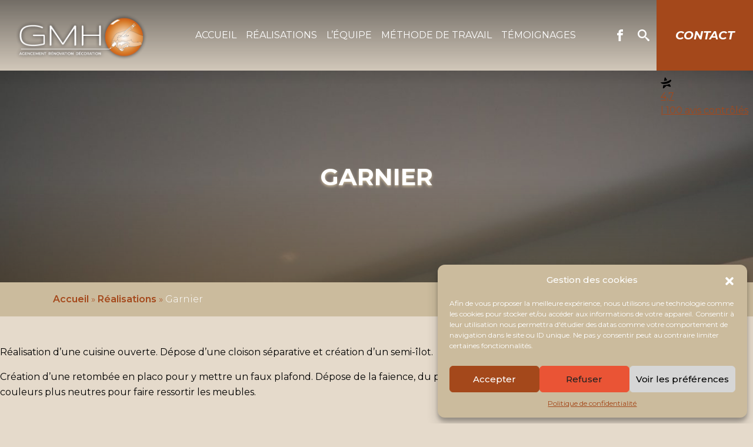

--- FILE ---
content_type: text/html; charset=UTF-8
request_url: https://gmh-agencement.fr/realisation/garnier/
body_size: 25729
content:

<!-- Header -->
<!DOCTYPE html>
<html lang="fr-FR" class="no-js">
<head>

		
				<link rel="preconnect" href="https://fonts.googleapis.com">
		<link rel="preconnect" href="https://fonts.gstatic.com" crossorigin>
		<link href="https://fonts.googleapis.com/css2?family=Bodoni+Moda:ital,opsz,wght@0,6..96,400;0,6..96,700;1,6..96,400;1,6..96,700&#038;family=Montserrat:ital,wght@0,100;0,200;0,300;0,400;0,500;0,600;0,700;0,800;0,900;1,100;1,200;1,300;1,400;1,500;1,600;1,700;1,800;1,900&#038;display=swap" rel="stylesheet">
	
	<style>
				:root {
					--dark: #000;
					--light: #FFF;

					--wp--preset--color--primary: #cbbb9d;
						--wp--preset--color--primary-contrast: #fff;
						--wp--preset--color--primary-rgb: 203,187,157;
						--wp--preset--color--primary-darker: #000;
					--wp--preset--color--secondary: #a4481b;
						--wp--preset--color--secondary-contrast: #fff;
						--wp--preset--color--secondary-rgb: 164,72,27;
						--wp--preset--color--secondary-darker: #783514;
					--wp--preset--color--tertiary: #000000;
						--wp--preset--color--tertiary-contrast: #fff;
						--wp--preset--color--tertiary-rgb: 0,0,0;
					--wp--preset--color--quaternary: #b4812c;
						--wp--preset--color--quaternary-contrast: #000;
						--wp--preset--color--quaternary-rgb: 180,129,44;
					--wp--preset--color--quinquenary: #000000;
						--wp--preset--color--quinquenary-contrast: #000;
						--wp--preset--color--quinquenary-rgb: 0,0,0;
					--wp--preset--color--darkgray: #444444;
						--wp--preset--color--darkgray-contrast: #fff;
						--wp--preset--color--darkgray-rgb: 68,68,68;
					--wp--preset--color--gray: #959595;
						--wp--preset--color--gray-contrast: #fff;
						--wp--preset--color--gray-rgb: 149,149,149;
					--wp--preset--color--lightgray: #EFEFEF;
						--wp--preset--color--lightgray-contrast: #000;
						--wp--preset--color--lightgray-rgb: 239,239,239;

					--wp--preset--font-family--primary: 'Montserrat', sans-serif;
					--wp--preset--font-family--secondary: 'Bodoni Moda', sans-serif;
					--wp--preset--font-family--tertiary: 'Montserrat', sans-serif;
					--ff1: var(--wp--preset--font-family--primary);
					--ff2: var(--wp--preset--font-family--secondary);
					--ff3: var(--wp--preset--font-family--tertiary);

					--fz:  16px;
					--trans: all 0.4s cubic-bezier(0.14, 0.66, 0.28, 0.93);
					--trans2: all 1.4s cubic-bezier(0.14, 0.66, 0.28, 0.93);
				}
			</style>
	<meta charset="UTF-8">
	<meta name="viewport" content="width=device-width, initial-scale=1.0, minimal-ui">
	<link rel="profile" href="http://gmpg.org/xfn/11">
	<link rel="pingback" href="">
	<link rel="apple-touch-icon" sizes="57x57" href="https://gmh-agencement.fr/content/themes/wazacom-child/assets/images/favicons/apple-icon-57x57.png"><link rel="apple-touch-icon" sizes="60x60" href="https://gmh-agencement.fr/content/themes/wazacom-child/assets/images/favicons/apple-icon-60x60.png"><link rel="apple-touch-icon" sizes="72x72" href="https://gmh-agencement.fr/content/themes/wazacom-child/assets/images/favicons/apple-icon-72x72.png"><link rel="apple-touch-icon" sizes="76x76" href="https://gmh-agencement.fr/content/themes/wazacom-child/assets/images/favicons/apple-icon-76x76.png"><link rel="apple-touch-icon" sizes="114x114" href="https://gmh-agencement.fr/content/themes/wazacom-child/assets/images/favicons/apple-icon-114x114.png"><link rel="apple-touch-icon" sizes="120x120" href="https://gmh-agencement.fr/content/themes/wazacom-child/assets/images/favicons/apple-icon-120x120.png"><link rel="apple-touch-icon" sizes="144x144" href="https://gmh-agencement.fr/content/themes/wazacom-child/assets/images/favicons/apple-icon-144x144.png"><link rel="apple-touch-icon" sizes="152x152" href="https://gmh-agencement.fr/content/themes/wazacom-child/assets/images/favicons/apple-icon-152x152.png"><link rel="apple-touch-icon" sizes="180x180" href="https://gmh-agencement.fr/content/themes/wazacom-child/assets/images/favicons/apple-icon-180x180.png"><link rel="icon" type="image/png" sizes="192x192"  href="https://gmh-agencement.fr/content/themes/wazacom-child/assets/images/favicons/android-icon-192x192.png"><link rel="icon" type="image/png" sizes="32x32" href="https://gmh-agencement.fr/content/themes/wazacom-child/assets/images/favicons/favicon-32x32.png"><link rel="icon" type="image/png" sizes="96x96" href="https://gmh-agencement.fr/content/themes/wazacom-child/assets/images/favicons/favicon-96x96.png"><link rel="icon" type="image/png" sizes="16x16" href="https://gmh-agencement.fr/content/themes/wazacom-child/assets/images/favicons/favicon-16x16.png"><link rel="manifest" href="https://gmh-agencement.fr/content/themes/wazacom-child/assets/images/favicons/manifest.json"><meta name="msapplication-TileColor" content="#ffffff"><meta name="msapplication-TileImage" content="https://gmh-agencement.fr/content/themes/wazacom-child/assets/images/favicons/ms-icon-144x144.png"><meta name="theme-color" content="#ffffff">
	<meta name='robots' content='index, follow, max-image-preview:large, max-snippet:-1, max-video-preview:-1' />
	<style>img:is([sizes="auto" i], [sizes^="auto," i]) { contain-intrinsic-size: 3000px 1500px }</style>
	
	<!-- This site is optimized with the Yoast SEO plugin v26.0 - https://yoast.com/wordpress/plugins/seo/ -->
	<title>Garnier - GMH</title>
	<link rel="canonical" href="https://gmh-agencement.fr/realisation/garnier/" />
	<meta property="og:locale" content="fr_FR" />
	<meta property="og:type" content="article" />
	<meta property="og:title" content="Garnier - GMH" />
	<meta property="og:description" content="Réalisation d’une cuisine ouverte. Dépose d’une cloison séparative et création d’un semi-îlot. Création d’une retombée en placo pour y mettre un faux plafond. Dépose de la faïence, du papier peint aux murs et mise en peinture avec de nouvelles couleurs plus neutres pour faire ressortir les meubles." />
	<meta property="og:url" content="https://gmh-agencement.fr/realisation/garnier/" />
	<meta property="og:site_name" content="GMH" />
	<meta property="og:image" content="https://gmh-agencement.fr/content/uploads/2022/11/Apres-Garnier-scaled.jpg" />
	<meta property="og:image:width" content="1707" />
	<meta property="og:image:height" content="2560" />
	<meta property="og:image:type" content="image/jpeg" />
	<meta name="twitter:card" content="summary_large_image" />
	<meta name="twitter:label1" content="Durée de lecture estimée" />
	<meta name="twitter:data1" content="1 minute" />
	<script type="application/ld+json" class="yoast-schema-graph">{"@context":"https://schema.org","@graph":[{"@type":"WebPage","@id":"https://gmh-agencement.fr/realisation/garnier/","url":"https://gmh-agencement.fr/realisation/garnier/","name":"Garnier - GMH","isPartOf":{"@id":"https://gmh-agencement.fr/#website"},"primaryImageOfPage":{"@id":"https://gmh-agencement.fr/realisation/garnier/#primaryimage"},"image":{"@id":"https://gmh-agencement.fr/realisation/garnier/#primaryimage"},"thumbnailUrl":"https://gmh-agencement.fr/content/uploads/2022/11/Apres-Garnier-scaled.jpg","datePublished":"2022-11-08T14:59:39+00:00","breadcrumb":{"@id":"https://gmh-agencement.fr/realisation/garnier/#breadcrumb"},"inLanguage":"fr-FR","potentialAction":[{"@type":"ReadAction","target":["https://gmh-agencement.fr/realisation/garnier/"]}]},{"@type":"ImageObject","inLanguage":"fr-FR","@id":"https://gmh-agencement.fr/realisation/garnier/#primaryimage","url":"https://gmh-agencement.fr/content/uploads/2022/11/Apres-Garnier-scaled.jpg","contentUrl":"https://gmh-agencement.fr/content/uploads/2022/11/Apres-Garnier-scaled.jpg","width":1707,"height":2560},{"@type":"BreadcrumbList","@id":"https://gmh-agencement.fr/realisation/garnier/#breadcrumb","itemListElement":[{"@type":"ListItem","position":1,"name":"Accueil","item":"https://gmh-agencement.fr/"},{"@type":"ListItem","position":2,"name":"Réalisations","item":"https://gmh-agencement.fr/realisations/"},{"@type":"ListItem","position":3,"name":"Garnier"}]},{"@type":"WebSite","@id":"https://gmh-agencement.fr/#website","url":"https://gmh-agencement.fr/","name":"GMH Agencement","description":"Agencement - Rénovation - Décoration","publisher":{"@id":"https://gmh-agencement.fr/#organization"},"potentialAction":[{"@type":"SearchAction","target":{"@type":"EntryPoint","urlTemplate":"https://gmh-agencement.fr/?s={search_term_string}"},"query-input":{"@type":"PropertyValueSpecification","valueRequired":true,"valueName":"search_term_string"}}],"inLanguage":"fr-FR"},{"@type":"Organization","@id":"https://gmh-agencement.fr/#organization","name":"GMH Agencement","url":"https://gmh-agencement.fr/","logo":{"@type":"ImageObject","inLanguage":"fr-FR","@id":"https://gmh-agencement.fr/#/schema/logo/image/","url":"https://gmh-agencement.fr/content/uploads/2022/11/logo.png","contentUrl":"https://gmh-agencement.fr/content/uploads/2022/11/logo.png","width":509,"height":184,"caption":"GMH Agencement"},"image":{"@id":"https://gmh-agencement.fr/#/schema/logo/image/"}}]}</script>
	<!-- / Yoast SEO plugin. -->


<link rel='dns-prefetch' href='//unpkg.com' />
<link rel='dns-prefetch' href='//cdn.jsdelivr.net' />
<link rel='dns-prefetch' href='//www.googletagmanager.com' />
<script type="text/javascript">
/* <![CDATA[ */
window._wpemojiSettings = {"baseUrl":"https:\/\/s.w.org\/images\/core\/emoji\/16.0.1\/72x72\/","ext":".png","svgUrl":"https:\/\/s.w.org\/images\/core\/emoji\/16.0.1\/svg\/","svgExt":".svg","source":{"concatemoji":"https:\/\/gmh-agencement.fr\/cms\/wp-includes\/js\/wp-emoji-release.min.js?ver=90adb9"}};
/*! This file is auto-generated */
!function(s,n){var o,i,e;function c(e){try{var t={supportTests:e,timestamp:(new Date).valueOf()};sessionStorage.setItem(o,JSON.stringify(t))}catch(e){}}function p(e,t,n){e.clearRect(0,0,e.canvas.width,e.canvas.height),e.fillText(t,0,0);var t=new Uint32Array(e.getImageData(0,0,e.canvas.width,e.canvas.height).data),a=(e.clearRect(0,0,e.canvas.width,e.canvas.height),e.fillText(n,0,0),new Uint32Array(e.getImageData(0,0,e.canvas.width,e.canvas.height).data));return t.every(function(e,t){return e===a[t]})}function u(e,t){e.clearRect(0,0,e.canvas.width,e.canvas.height),e.fillText(t,0,0);for(var n=e.getImageData(16,16,1,1),a=0;a<n.data.length;a++)if(0!==n.data[a])return!1;return!0}function f(e,t,n,a){switch(t){case"flag":return n(e,"\ud83c\udff3\ufe0f\u200d\u26a7\ufe0f","\ud83c\udff3\ufe0f\u200b\u26a7\ufe0f")?!1:!n(e,"\ud83c\udde8\ud83c\uddf6","\ud83c\udde8\u200b\ud83c\uddf6")&&!n(e,"\ud83c\udff4\udb40\udc67\udb40\udc62\udb40\udc65\udb40\udc6e\udb40\udc67\udb40\udc7f","\ud83c\udff4\u200b\udb40\udc67\u200b\udb40\udc62\u200b\udb40\udc65\u200b\udb40\udc6e\u200b\udb40\udc67\u200b\udb40\udc7f");case"emoji":return!a(e,"\ud83e\udedf")}return!1}function g(e,t,n,a){var r="undefined"!=typeof WorkerGlobalScope&&self instanceof WorkerGlobalScope?new OffscreenCanvas(300,150):s.createElement("canvas"),o=r.getContext("2d",{willReadFrequently:!0}),i=(o.textBaseline="top",o.font="600 32px Arial",{});return e.forEach(function(e){i[e]=t(o,e,n,a)}),i}function t(e){var t=s.createElement("script");t.src=e,t.defer=!0,s.head.appendChild(t)}"undefined"!=typeof Promise&&(o="wpEmojiSettingsSupports",i=["flag","emoji"],n.supports={everything:!0,everythingExceptFlag:!0},e=new Promise(function(e){s.addEventListener("DOMContentLoaded",e,{once:!0})}),new Promise(function(t){var n=function(){try{var e=JSON.parse(sessionStorage.getItem(o));if("object"==typeof e&&"number"==typeof e.timestamp&&(new Date).valueOf()<e.timestamp+604800&&"object"==typeof e.supportTests)return e.supportTests}catch(e){}return null}();if(!n){if("undefined"!=typeof Worker&&"undefined"!=typeof OffscreenCanvas&&"undefined"!=typeof URL&&URL.createObjectURL&&"undefined"!=typeof Blob)try{var e="postMessage("+g.toString()+"("+[JSON.stringify(i),f.toString(),p.toString(),u.toString()].join(",")+"));",a=new Blob([e],{type:"text/javascript"}),r=new Worker(URL.createObjectURL(a),{name:"wpTestEmojiSupports"});return void(r.onmessage=function(e){c(n=e.data),r.terminate(),t(n)})}catch(e){}c(n=g(i,f,p,u))}t(n)}).then(function(e){for(var t in e)n.supports[t]=e[t],n.supports.everything=n.supports.everything&&n.supports[t],"flag"!==t&&(n.supports.everythingExceptFlag=n.supports.everythingExceptFlag&&n.supports[t]);n.supports.everythingExceptFlag=n.supports.everythingExceptFlag&&!n.supports.flag,n.DOMReady=!1,n.readyCallback=function(){n.DOMReady=!0}}).then(function(){return e}).then(function(){var e;n.supports.everything||(n.readyCallback(),(e=n.source||{}).concatemoji?t(e.concatemoji):e.wpemoji&&e.twemoji&&(t(e.twemoji),t(e.wpemoji)))}))}((window,document),window._wpemojiSettings);
/* ]]> */
</script>
<style id='wp-emoji-styles-inline-css' type='text/css'>

	img.wp-smiley, img.emoji {
		display: inline !important;
		border: none !important;
		box-shadow: none !important;
		height: 1em !important;
		width: 1em !important;
		margin: 0 0.07em !important;
		vertical-align: -0.1em !important;
		background: none !important;
		padding: 0 !important;
	}
</style>
<link rel='stylesheet' id='wp-block-library-css' href='https://gmh-agencement.fr/cms/wp-includes/css/dist/block-library/style.min.css?ver=90adb9' type='text/css' media='all' />
<link rel='stylesheet' id='bs-style-css' href='https://cdn.jsdelivr.net/npm/bootstrap@5.0.2/dist/css/bootstrap.min.css?ver=90adb9' type='text/css' media='all' />
<link rel='stylesheet' id='wzcm_blocks_style-css' href='https://gmh-agencement.fr/content/plugins/wzcm-blocks/public/css/wzcm_blocks.css?ver=90adb9' type='text/css' media='all' />
<style id='global-styles-inline-css' type='text/css'>
:root{--wp--preset--aspect-ratio--square: 1;--wp--preset--aspect-ratio--4-3: 4/3;--wp--preset--aspect-ratio--3-4: 3/4;--wp--preset--aspect-ratio--3-2: 3/2;--wp--preset--aspect-ratio--2-3: 2/3;--wp--preset--aspect-ratio--16-9: 16/9;--wp--preset--aspect-ratio--9-16: 9/16;--wp--preset--color--black: #000000;--wp--preset--color--cyan-bluish-gray: #abb8c3;--wp--preset--color--white: #ffffff;--wp--preset--color--pale-pink: #f78da7;--wp--preset--color--vivid-red: #cf2e2e;--wp--preset--color--luminous-vivid-orange: #ff6900;--wp--preset--color--luminous-vivid-amber: #fcb900;--wp--preset--color--light-green-cyan: #7bdcb5;--wp--preset--color--vivid-green-cyan: #00d084;--wp--preset--color--pale-cyan-blue: #8ed1fc;--wp--preset--color--vivid-cyan-blue: #0693e3;--wp--preset--color--vivid-purple: #9b51e0;--wp--preset--color--darkgray: #444444;--wp--preset--color--gray: #959595;--wp--preset--color--lightgray: #EFEFEF;--wp--preset--color--lightgrayblue: #d3dee1;--wp--preset--color--blue: #304b78;--wp--preset--color--jaune: #dbb13b;--wp--preset--color--darkblue: #102931;--wp--preset--color--lightblue: #b0becc;--wp--preset--color--beige: #cbbb9d;--wp--preset--color--brique: #a4481b;--wp--preset--gradient--vivid-cyan-blue-to-vivid-purple: linear-gradient(135deg,rgba(6,147,227,1) 0%,rgb(155,81,224) 100%);--wp--preset--gradient--light-green-cyan-to-vivid-green-cyan: linear-gradient(135deg,rgb(122,220,180) 0%,rgb(0,208,130) 100%);--wp--preset--gradient--luminous-vivid-amber-to-luminous-vivid-orange: linear-gradient(135deg,rgba(252,185,0,1) 0%,rgba(255,105,0,1) 100%);--wp--preset--gradient--luminous-vivid-orange-to-vivid-red: linear-gradient(135deg,rgba(255,105,0,1) 0%,rgb(207,46,46) 100%);--wp--preset--gradient--very-light-gray-to-cyan-bluish-gray: linear-gradient(135deg,rgb(238,238,238) 0%,rgb(169,184,195) 100%);--wp--preset--gradient--cool-to-warm-spectrum: linear-gradient(135deg,rgb(74,234,220) 0%,rgb(151,120,209) 20%,rgb(207,42,186) 40%,rgb(238,44,130) 60%,rgb(251,105,98) 80%,rgb(254,248,76) 100%);--wp--preset--gradient--blush-light-purple: linear-gradient(135deg,rgb(255,206,236) 0%,rgb(152,150,240) 100%);--wp--preset--gradient--blush-bordeaux: linear-gradient(135deg,rgb(254,205,165) 0%,rgb(254,45,45) 50%,rgb(107,0,62) 100%);--wp--preset--gradient--luminous-dusk: linear-gradient(135deg,rgb(255,203,112) 0%,rgb(199,81,192) 50%,rgb(65,88,208) 100%);--wp--preset--gradient--pale-ocean: linear-gradient(135deg,rgb(255,245,203) 0%,rgb(182,227,212) 50%,rgb(51,167,181) 100%);--wp--preset--gradient--electric-grass: linear-gradient(135deg,rgb(202,248,128) 0%,rgb(113,206,126) 100%);--wp--preset--gradient--midnight: linear-gradient(135deg,rgb(2,3,129) 0%,rgb(40,116,252) 100%);--wp--preset--font-size--small: 13px;--wp--preset--font-size--medium: 20px;--wp--preset--font-size--large: 36px;--wp--preset--font-size--x-large: 42px;--wp--preset--font-family--primary: 'Montserrat', sans-serif;--wp--preset--font-family--secondary: 'Bodoni Moda', sans-serif;--wp--preset--font-family--tertiary: 'Montserrat', sans-serif;--wp--preset--spacing--20: 0.44rem;--wp--preset--spacing--30: 0.67rem;--wp--preset--spacing--40: 1rem;--wp--preset--spacing--50: 1.5rem;--wp--preset--spacing--60: 2.25rem;--wp--preset--spacing--70: 3.38rem;--wp--preset--spacing--80: 5.06rem;--wp--preset--shadow--natural: 6px 6px 9px rgba(0, 0, 0, 0.2);--wp--preset--shadow--deep: 12px 12px 50px rgba(0, 0, 0, 0.4);--wp--preset--shadow--sharp: 6px 6px 0px rgba(0, 0, 0, 0.2);--wp--preset--shadow--outlined: 6px 6px 0px -3px rgba(255, 255, 255, 1), 6px 6px rgba(0, 0, 0, 1);--wp--preset--shadow--crisp: 6px 6px 0px rgba(0, 0, 0, 1);}:root { --wp--style--global--content-size: 1200px;--wp--style--global--wide-size: 1400px; }:where(body) { margin: 0; }.wp-site-blocks > .alignleft { float: left; margin-right: 2em; }.wp-site-blocks > .alignright { float: right; margin-left: 2em; }.wp-site-blocks > .aligncenter { justify-content: center; margin-left: auto; margin-right: auto; }:where(.is-layout-flex){gap: 0.5em;}:where(.is-layout-grid){gap: 0.5em;}.is-layout-flow > .alignleft{float: left;margin-inline-start: 0;margin-inline-end: 2em;}.is-layout-flow > .alignright{float: right;margin-inline-start: 2em;margin-inline-end: 0;}.is-layout-flow > .aligncenter{margin-left: auto !important;margin-right: auto !important;}.is-layout-constrained > .alignleft{float: left;margin-inline-start: 0;margin-inline-end: 2em;}.is-layout-constrained > .alignright{float: right;margin-inline-start: 2em;margin-inline-end: 0;}.is-layout-constrained > .aligncenter{margin-left: auto !important;margin-right: auto !important;}.is-layout-constrained > :where(:not(.alignleft):not(.alignright):not(.alignfull)){max-width: var(--wp--style--global--content-size);margin-left: auto !important;margin-right: auto !important;}.is-layout-constrained > .alignwide{max-width: var(--wp--style--global--wide-size);}body .is-layout-flex{display: flex;}.is-layout-flex{flex-wrap: wrap;align-items: center;}.is-layout-flex > :is(*, div){margin: 0;}body .is-layout-grid{display: grid;}.is-layout-grid > :is(*, div){margin: 0;}body{padding-top: 0px;padding-right: 0px;padding-bottom: 0px;padding-left: 0px;}a:where(:not(.wp-element-button)){text-decoration: underline;}:root :where(.wp-element-button, .wp-block-button__link){background-color: #32373c;border-width: 0;color: #fff;font-family: inherit;font-size: inherit;line-height: inherit;padding: calc(0.667em + 2px) calc(1.333em + 2px);text-decoration: none;}.has-black-color{color: var(--wp--preset--color--black) !important;}.has-cyan-bluish-gray-color{color: var(--wp--preset--color--cyan-bluish-gray) !important;}.has-white-color{color: var(--wp--preset--color--white) !important;}.has-pale-pink-color{color: var(--wp--preset--color--pale-pink) !important;}.has-vivid-red-color{color: var(--wp--preset--color--vivid-red) !important;}.has-luminous-vivid-orange-color{color: var(--wp--preset--color--luminous-vivid-orange) !important;}.has-luminous-vivid-amber-color{color: var(--wp--preset--color--luminous-vivid-amber) !important;}.has-light-green-cyan-color{color: var(--wp--preset--color--light-green-cyan) !important;}.has-vivid-green-cyan-color{color: var(--wp--preset--color--vivid-green-cyan) !important;}.has-pale-cyan-blue-color{color: var(--wp--preset--color--pale-cyan-blue) !important;}.has-vivid-cyan-blue-color{color: var(--wp--preset--color--vivid-cyan-blue) !important;}.has-vivid-purple-color{color: var(--wp--preset--color--vivid-purple) !important;}.has-darkgray-color{color: var(--wp--preset--color--darkgray) !important;}.has-gray-color{color: var(--wp--preset--color--gray) !important;}.has-lightgray-color{color: var(--wp--preset--color--lightgray) !important;}.has-lightgrayblue-color{color: var(--wp--preset--color--lightgrayblue) !important;}.has-blue-color{color: var(--wp--preset--color--blue) !important;}.has-jaune-color{color: var(--wp--preset--color--jaune) !important;}.has-darkblue-color{color: var(--wp--preset--color--darkblue) !important;}.has-lightblue-color{color: var(--wp--preset--color--lightblue) !important;}.has-beige-color{color: var(--wp--preset--color--beige) !important;}.has-brique-color{color: var(--wp--preset--color--brique) !important;}.has-black-background-color{background-color: var(--wp--preset--color--black) !important;}.has-cyan-bluish-gray-background-color{background-color: var(--wp--preset--color--cyan-bluish-gray) !important;}.has-white-background-color{background-color: var(--wp--preset--color--white) !important;}.has-pale-pink-background-color{background-color: var(--wp--preset--color--pale-pink) !important;}.has-vivid-red-background-color{background-color: var(--wp--preset--color--vivid-red) !important;}.has-luminous-vivid-orange-background-color{background-color: var(--wp--preset--color--luminous-vivid-orange) !important;}.has-luminous-vivid-amber-background-color{background-color: var(--wp--preset--color--luminous-vivid-amber) !important;}.has-light-green-cyan-background-color{background-color: var(--wp--preset--color--light-green-cyan) !important;}.has-vivid-green-cyan-background-color{background-color: var(--wp--preset--color--vivid-green-cyan) !important;}.has-pale-cyan-blue-background-color{background-color: var(--wp--preset--color--pale-cyan-blue) !important;}.has-vivid-cyan-blue-background-color{background-color: var(--wp--preset--color--vivid-cyan-blue) !important;}.has-vivid-purple-background-color{background-color: var(--wp--preset--color--vivid-purple) !important;}.has-darkgray-background-color{background-color: var(--wp--preset--color--darkgray) !important;}.has-gray-background-color{background-color: var(--wp--preset--color--gray) !important;}.has-lightgray-background-color{background-color: var(--wp--preset--color--lightgray) !important;}.has-lightgrayblue-background-color{background-color: var(--wp--preset--color--lightgrayblue) !important;}.has-blue-background-color{background-color: var(--wp--preset--color--blue) !important;}.has-jaune-background-color{background-color: var(--wp--preset--color--jaune) !important;}.has-darkblue-background-color{background-color: var(--wp--preset--color--darkblue) !important;}.has-lightblue-background-color{background-color: var(--wp--preset--color--lightblue) !important;}.has-beige-background-color{background-color: var(--wp--preset--color--beige) !important;}.has-brique-background-color{background-color: var(--wp--preset--color--brique) !important;}.has-black-border-color{border-color: var(--wp--preset--color--black) !important;}.has-cyan-bluish-gray-border-color{border-color: var(--wp--preset--color--cyan-bluish-gray) !important;}.has-white-border-color{border-color: var(--wp--preset--color--white) !important;}.has-pale-pink-border-color{border-color: var(--wp--preset--color--pale-pink) !important;}.has-vivid-red-border-color{border-color: var(--wp--preset--color--vivid-red) !important;}.has-luminous-vivid-orange-border-color{border-color: var(--wp--preset--color--luminous-vivid-orange) !important;}.has-luminous-vivid-amber-border-color{border-color: var(--wp--preset--color--luminous-vivid-amber) !important;}.has-light-green-cyan-border-color{border-color: var(--wp--preset--color--light-green-cyan) !important;}.has-vivid-green-cyan-border-color{border-color: var(--wp--preset--color--vivid-green-cyan) !important;}.has-pale-cyan-blue-border-color{border-color: var(--wp--preset--color--pale-cyan-blue) !important;}.has-vivid-cyan-blue-border-color{border-color: var(--wp--preset--color--vivid-cyan-blue) !important;}.has-vivid-purple-border-color{border-color: var(--wp--preset--color--vivid-purple) !important;}.has-darkgray-border-color{border-color: var(--wp--preset--color--darkgray) !important;}.has-gray-border-color{border-color: var(--wp--preset--color--gray) !important;}.has-lightgray-border-color{border-color: var(--wp--preset--color--lightgray) !important;}.has-lightgrayblue-border-color{border-color: var(--wp--preset--color--lightgrayblue) !important;}.has-blue-border-color{border-color: var(--wp--preset--color--blue) !important;}.has-jaune-border-color{border-color: var(--wp--preset--color--jaune) !important;}.has-darkblue-border-color{border-color: var(--wp--preset--color--darkblue) !important;}.has-lightblue-border-color{border-color: var(--wp--preset--color--lightblue) !important;}.has-beige-border-color{border-color: var(--wp--preset--color--beige) !important;}.has-brique-border-color{border-color: var(--wp--preset--color--brique) !important;}.has-vivid-cyan-blue-to-vivid-purple-gradient-background{background: var(--wp--preset--gradient--vivid-cyan-blue-to-vivid-purple) !important;}.has-light-green-cyan-to-vivid-green-cyan-gradient-background{background: var(--wp--preset--gradient--light-green-cyan-to-vivid-green-cyan) !important;}.has-luminous-vivid-amber-to-luminous-vivid-orange-gradient-background{background: var(--wp--preset--gradient--luminous-vivid-amber-to-luminous-vivid-orange) !important;}.has-luminous-vivid-orange-to-vivid-red-gradient-background{background: var(--wp--preset--gradient--luminous-vivid-orange-to-vivid-red) !important;}.has-very-light-gray-to-cyan-bluish-gray-gradient-background{background: var(--wp--preset--gradient--very-light-gray-to-cyan-bluish-gray) !important;}.has-cool-to-warm-spectrum-gradient-background{background: var(--wp--preset--gradient--cool-to-warm-spectrum) !important;}.has-blush-light-purple-gradient-background{background: var(--wp--preset--gradient--blush-light-purple) !important;}.has-blush-bordeaux-gradient-background{background: var(--wp--preset--gradient--blush-bordeaux) !important;}.has-luminous-dusk-gradient-background{background: var(--wp--preset--gradient--luminous-dusk) !important;}.has-pale-ocean-gradient-background{background: var(--wp--preset--gradient--pale-ocean) !important;}.has-electric-grass-gradient-background{background: var(--wp--preset--gradient--electric-grass) !important;}.has-midnight-gradient-background{background: var(--wp--preset--gradient--midnight) !important;}.has-small-font-size{font-size: var(--wp--preset--font-size--small) !important;}.has-medium-font-size{font-size: var(--wp--preset--font-size--medium) !important;}.has-large-font-size{font-size: var(--wp--preset--font-size--large) !important;}.has-x-large-font-size{font-size: var(--wp--preset--font-size--x-large) !important;}.has-primary-font-family{font-family: var(--wp--preset--font-family--primary) !important;}.has-secondary-font-family{font-family: var(--wp--preset--font-family--secondary) !important;}.has-tertiary-font-family{font-family: var(--wp--preset--font-family--tertiary) !important;}
:where(.wp-block-post-template.is-layout-flex){gap: 1.25em;}:where(.wp-block-post-template.is-layout-grid){gap: 1.25em;}
:where(.wp-block-columns.is-layout-flex){gap: 2em;}:where(.wp-block-columns.is-layout-grid){gap: 2em;}
:root :where(.wp-block-pullquote){font-size: 1.5em;line-height: 1.6;}
</style>
<link rel='stylesheet' id='animate-blocks-aos-styles-css' href='https://unpkg.com/aos@next/dist/aos.css?ver=90adb9' type='text/css' media='all' />
<link rel='stylesheet' id='cmplz-general-css' href='https://gmh-agencement.fr/content/plugins/complianz-gdpr/assets/css/cookieblocker.min.css?ver=1759327795' type='text/css' media='all' />
<link rel='stylesheet' id='wazachild_fontawesome-css' href='https://gmh-agencement.fr/content/themes/wazacom-child/assets/fonts/fontawesome/css/all.min.css?ver=90adb9' type='text/css' media='all' />
<link rel='stylesheet' id='wazachild_bs-style-css' href='https://cdn.jsdelivr.net/npm/bootstrap@5.0.2/dist/css/bootstrap.min.css?ver=90adb9' type='text/css' media='all' />
<link rel='stylesheet' id='slick-css' href='https://gmh-agencement.fr/content/themes/wazacom-child/assets/css/libs/slick/slick.css?ver=1764374708' type='text/css' media='all' />
<link rel='stylesheet' id='slick-theme-css' href='https://gmh-agencement.fr/content/themes/wazacom-child/assets/css/libs/slick/slick-theme.css?ver=1764374708' type='text/css' media='all' />
<link rel='stylesheet' id='fancybox-css' href='https://cdn.jsdelivr.net/npm/@fancyapps/ui@4.0/dist/fancybox.css?ver=90adb9' type='text/css' media='all' />
<link rel='stylesheet' id='wazachild_style-css' href='https://gmh-agencement.fr/content/themes/wazacom-child/assets/css/style.css?ver=1764374708' type='text/css' media='all' />
<script type="text/javascript" src="https://gmh-agencement.fr/cms/wp-includes/js/jquery/jquery.min.js?ver=3.7.1" id="jquery-core-js"></script>
<script type="text/javascript" src="https://gmh-agencement.fr/cms/wp-includes/js/jquery/jquery-migrate.min.js?ver=3.4.1" id="jquery-migrate-js"></script>

<!-- Extrait de code de la balise Google (gtag.js) ajouté par Site Kit -->
<!-- Extrait Google Analytics ajouté par Site Kit -->
<script type="text/javascript" src="https://www.googletagmanager.com/gtag/js?id=GT-TWRW3LL" id="google_gtagjs-js" async></script>
<script type="text/javascript" id="google_gtagjs-js-after">
/* <![CDATA[ */
window.dataLayer = window.dataLayer || [];function gtag(){dataLayer.push(arguments);}
gtag("set","linker",{"domains":["gmh-agencement.fr"]});
gtag("js", new Date());
gtag("set", "developer_id.dZTNiMT", true);
gtag("config", "GT-TWRW3LL");
/* ]]> */
</script>
<link rel="https://api.w.org/" href="https://gmh-agencement.fr/wp-json/" /><link rel="alternate" title="JSON" type="application/json" href="https://gmh-agencement.fr/wp-json/wp/v2/realisation/214" /><link rel='shortlink' href='https://gmh-agencement.fr/?p=214' />
<link rel="alternate" title="oEmbed (JSON)" type="application/json+oembed" href="https://gmh-agencement.fr/wp-json/oembed/1.0/embed?url=https%3A%2F%2Fgmh-agencement.fr%2Frealisation%2Fgarnier%2F" />
<link rel="alternate" title="oEmbed (XML)" type="text/xml+oembed" href="https://gmh-agencement.fr/wp-json/oembed/1.0/embed?url=https%3A%2F%2Fgmh-agencement.fr%2Frealisation%2Fgarnier%2F&#038;format=xml" />
<meta name="generator" content="Site Kit by Google 1.162.1" />			<style>.cmplz-hidden {
					display: none !important;
				}</style><link rel="icon" href="https://gmh-agencement.fr/content/uploads/2022/11/cropped-logo-rond-32x32.png" sizes="32x32" />
<link rel="icon" href="https://gmh-agencement.fr/content/uploads/2022/11/cropped-logo-rond-192x192.png" sizes="192x192" />
<link rel="apple-touch-icon" href="https://gmh-agencement.fr/content/uploads/2022/11/cropped-logo-rond-180x180.png" />
<meta name="msapplication-TileImage" content="https://gmh-agencement.fr/content/uploads/2022/11/cropped-logo-rond-270x270.png" />

	<style>:root{--paddingBase: 10vw;--hdr-h: 60px;--body-bg: #E5DACB}@media(min-width: 576px){:root{--paddingBase: 8vw;--hdr-h: 80px}}@media(min-width: 768px){:root{--paddingBase: 2em;--hdr-h: 100px}}@media(min-width: 992px){:root{--paddingBase: 2.5em;--hdr-h: 120px}}@media(min-width: 1200px){:root{--paddingBase: 3em;--hdr-h: 120px}}@media(min-width: 1400px){:root{--paddingBase: 3em;--hdr-h: 120px}}@media(min-width: 1650px){:root{--paddingBase: 3em;--hdr-h: 120px}}@-webkit-keyframes ani{from{-webkit-mask-position:0 0;mask-position:0 0}to{-webkit-mask-position:100% 0;mask-position:100% 0}}@keyframes ani{from{-webkit-mask-position:0 0;mask-position:0 0}to{-webkit-mask-position:100% 0;mask-position:100% 0}}@-webkit-keyframes ani2{from{-webkit-mask-position:100% 0;mask-position:100% 0}to{-webkit-mask-position:0 0;mask-position:0 0}}@keyframes ani2{from{-webkit-mask-position:100% 0;mask-position:100% 0}to{-webkit-mask-position:0 0;mask-position:0 0}}@-webkit-keyframes scrollDisc{0%{top:-30%;opacity:0}20%{opacity:1}80%{opacity:1}100%{top:100%;opacity:0}}@-webkit-keyframes onde{0%{opacity:0;-webkit-transform:scale(0.9);transform:scale(0.9)}10%{opacity:1}80%{opacity:.5}100%{opacity:0;-webkit-transform:scale(1.25);transform:scale(1.25)}}@-webkit-keyframes bounce{0%{opacity:0;-webkit-transform:scale(0.3) translate3d(0, 0, 0);transform:scale(0.3) translate3d(0, 0, 0)}50%{opacity:.9;-webkit-transform:scale(1.1);transform:scale(1.1)}80%{opacity:1;-webkit-transform:scale(0.89);transform:scale(0.89)}100%{opacity:1;-webkit-transform:scale(1) translate3d(0, 0, 0);transform:scale(1) translate3d(0, 0, 0)}}@keyframes bounce{0%{opacity:0;-webkit-transform:scale(0.3) translate3d(0, 0, 0);transform:scale(0.3) translate3d(0, 0, 0)}50%{opacity:.9;-webkit-transform:scale(1.1);transform:scale(1.1)}80%{opacity:1;-webkit-transform:scale(0.89);transform:scale(0.89)}100%{opacity:1;-webkit-transform:scale(1) translate3d(0, 0, 0);transform:scale(1) translate3d(0, 0, 0)}}@-webkit-keyframes svgbutton{0%{opacity:0;-webkit-transform:scale(0.3) transform(-50%, -50%);transform:scale(0.3) transform(-50%, -50%)}50%{opacity:1;-webkit-transform:scale(1.1) transform(-50%, -50%);transform:scale(1.1) transform(-50%, -50%)}80%{opacity:0;-webkit-transform:scale(0.89) transform(-50%, -50%);transform:scale(0.89) transform(-50%, -50%)}100%{opacity:1;-webkit-transform:scale(1) transform(-50%, -50%);transform:scale(1) transform(-50%, -50%)}}@keyframes svgbutton{0%{opacity:0;-webkit-transform:scale(0.3) transform(-50%, -50%);transform:scale(0.3) transform(-50%, -50%)}50%{opacity:1;-webkit-transform:scale(1.1) transform(-50%, -50%);transform:scale(1.1) transform(-50%, -50%)}80%{opacity:0;-webkit-transform:scale(0.89) transform(-50%, -50%);transform:scale(0.89) transform(-50%, -50%)}100%{opacity:1;-webkit-transform:scale(1) transform(-50%, -50%);transform:scale(1) transform(-50%, -50%)}}@-webkit-keyframes balance{0%,100%{-webkit-transform:translateX(0);transform:translateX(0)}25%{-webkit-transform:translateX(-20%);transform:translateX(-20%)}75%{-webkit-transform:translateX(20%);transform:translateX(20%)}}@keyframes balance{0%,100%{-webkit-transform:translateX(0);transform:translateX(0)}25%{-webkit-transform:translateX(-20%);transform:translateX(-20%)}75%{-webkit-transform:translateX(20%);transform:translateX(20%)}}@-webkit-keyframes balancev{0%,100%{-webkit-transform:translateY(0);transform:translateY(0)}25%{-webkit-transform:translateY(-20%);transform:translateY(-20%)}75%{-webkit-transform:translateY(20%);transform:translateY(20%)}}@keyframes balancev{0%,100%{-webkit-transform:translateY(0);transform:translateY(0)}25%{-webkit-transform:translateY(-20%);transform:translateY(-20%)}75%{-webkit-transform:translateY(20%);transform:translateY(20%)}}@-webkit-keyframes wazapulse{0%{opacity:0;-webkit-transform:scale(1) translate(-50%, -50%);transform:scale(1) translate(-50%, -50%)}80%{opacity:1;-webkit-transform:scale(1.6) translate(-50%, -50%);transform:scale(1.6) translate(-50%, -50%)}100%{opacity:0;-webkit-transform:scale(1.8) translate(-50%, -50%);transform:scale(1.8) translate(-50%, -50%)}}@keyframes wazapulse{0%{opacity:0;-webkit-transform:scale(1) translate(-50%, -50%);transform:scale(1) translate(-50%, -50%)}80%{opacity:1;-webkit-transform:scale(1.6) translate(-50%, -50%);transform:scale(1.6) translate(-50%, -50%)}100%{opacity:0;-webkit-transform:scale(1.8) translate(-50%, -50%);transform:scale(1.8) translate(-50%, -50%)}}@-webkit-keyframes waves{0%{-webkit-transform:scale(1);transform:scale(1);-webkit-transform-origin:50% 50%;transform-origin:50% 50%;opacity:0}40%{opacity:1}80%{-webkit-transform:scale(1.25);transform:scale(1.25);opacity:1}100%{-webkit-transform:scale(1.25);transform:scale(1.25);opacity:0}}@keyframes waves{0%{-webkit-transform:scale(1);transform:scale(1);-webkit-transform-origin:50% 50%;transform-origin:50% 50%;opacity:0}40%{opacity:1}80%{-webkit-transform:scale(1.25);transform:scale(1.25);opacity:1}100%{-webkit-transform:scale(1.25);transform:scale(1.25);opacity:0}}@-webkit-keyframes ressort{0%,100%{-webkit-transform:translate(-25%, -50%);transform:translate(-25%, -50%)}50%{-webkit-transform:translate(0%, -50%);transform:translate(0%, -50%)}}@keyframes ressort{0%,100%{-webkit-transform:translate(-25%, -50%);transform:translate(-25%, -50%)}50%{-webkit-transform:translate(0%, -50%);transform:translate(0%, -50%)}}@-webkit-keyframes ressortv{0%,100%{-webkit-transform:translateY(-25%);transform:translateY(-25%)}50%{-webkit-transform:translateY(0%);transform:translateY(0%)}}@keyframes ressortv{0%,100%{-webkit-transform:translateY(-25%);transform:translateY(-25%)}50%{-webkit-transform:translateY(0%);transform:translateY(0%)}}@-webkit-keyframes elastic{0%{-webkit-transform:scale(1.1);transform:scale(1.1);opacity:1}50%{-webkit-transform:scale(1.4);transform:scale(1.4);opacity:.7}60%{-webkit-transform:scale(0.6);transform:scale(0.6);opacity:1}80%{-webkit-transform:scale(0.95);transform:scale(0.95)}100%{-webkit-transform:scale(1);transform:scale(1)}}@keyframes elastic{0%{-webkit-transform:scale(1.1);transform:scale(1.1);opacity:1}50%{-webkit-transform:scale(1.4);transform:scale(1.4);opacity:.7}60%{-webkit-transform:scale(0.6);transform:scale(0.6);opacity:1}80%{-webkit-transform:scale(0.95);transform:scale(0.95)}100%{-webkit-transform:scale(1);transform:scale(1)}}@-webkit-keyframes left2right{0%{left:0}100%{left:50%}}@keyframes left2right{0%{left:0}100%{left:50%}}@-webkit-keyframes rollIn{0%{-webkit-transform:rotate(0deg);transform:rotate(0deg)}100%{-webkit-transform:rotate(360deg);transform:rotate(360deg)}}@keyframes rollIn{0%{-webkit-transform:rotate(0deg);transform:rotate(0deg)}100%{-webkit-transform:rotate(360deg);transform:rotate(360deg)}}@-webkit-keyframes elasticIn{0%{-webkit-transform:scale(4);transform:scale(4);opacity:0}100%{-webkit-transform:scale(1);transform:scale(1);opacity:1}}@keyframes elasticIn{0%{-webkit-transform:scale(4);transform:scale(4);opacity:0}100%{-webkit-transform:scale(1);transform:scale(1);opacity:1}}@-webkit-keyframes elasticOut{0%{-webkit-transform:scale(1);transform:scale(1);opacity:1}100%{-webkit-transform:scale(4);transform:scale(4);opacity:0}}@keyframes elasticOut{0%{-webkit-transform:scale(1);transform:scale(1);opacity:1}100%{-webkit-transform:scale(4);transform:scale(4);opacity:0}}@-webkit-keyframes float{0%{-webkit-box-shadow:0 5px 15px 0px rgba(0,0,0,.6);box-shadow:0 5px 15px 0px rgba(0,0,0,.6);-webkit-transform:translatey(0px);transform:translatey(0px)}50%{-webkit-box-shadow:0 25px 15px 0px rgba(0,0,0,.2);box-shadow:0 25px 15px 0px rgba(0,0,0,.2);-webkit-transform:translatey(-20px);transform:translatey(-20px)}100%{-webkit-box-shadow:0 5px 15px 0px rgba(0,0,0,.6);box-shadow:0 5px 15px 0px rgba(0,0,0,.6);-webkit-transform:translatey(0px);transform:translatey(0px)}}@keyframes float{0%{-webkit-box-shadow:0 5px 15px 0px rgba(0,0,0,.6);box-shadow:0 5px 15px 0px rgba(0,0,0,.6);-webkit-transform:translatey(0px);transform:translatey(0px)}50%{-webkit-box-shadow:0 25px 15px 0px rgba(0,0,0,.2);box-shadow:0 25px 15px 0px rgba(0,0,0,.2);-webkit-transform:translatey(-20px);transform:translatey(-20px)}100%{-webkit-box-shadow:0 5px 15px 0px rgba(0,0,0,.6);box-shadow:0 5px 15px 0px rgba(0,0,0,.6);-webkit-transform:translatey(0px);transform:translatey(0px)}}@-webkit-keyframes zoomin{0%{-webkit-transform:scale(1);transform:scale(1)}100%{-webkit-transform:scale(1.25);transform:scale(1.25)}}@keyframes zoomin{0%{-webkit-transform:scale(1);transform:scale(1)}100%{-webkit-transform:scale(1.25);transform:scale(1.25)}}@-webkit-keyframes zoomout{0%{-webkit-transform:scale(1.25);transform:scale(1.25)}100%{-webkit-transform:scale(1);transform:scale(1)}}@keyframes zoomout{0%{-webkit-transform:scale(1.25);transform:scale(1.25)}100%{-webkit-transform:scale(1);transform:scale(1)}}@-webkit-keyframes lds-roller{0%{-webkit-transform:rotate(0deg);transform:rotate(0deg)}100%{-webkit-transform:rotate(360deg);transform:rotate(360deg)}}@keyframes lds-roller{0%{-webkit-transform:rotate(0deg);transform:rotate(0deg)}100%{-webkit-transform:rotate(360deg);transform:rotate(360deg)}}@-webkit-keyframes moveYourBG{0%{background-position:0px 0px}100%{background-position:-15px 0px}}@keyframes moveYourBG{0%{background-position:0px 0px}100%{background-position:-15px 0px}}@-webkit-keyframes moveYourBGV{0%{background-position:0 0}100%{background-position:0 100%}}@keyframes moveYourBGV{0%{background-position:0 0}100%{background-position:0 100%}}.ver:hover path{-webkit-animation:ver 2s infinite alternate ease-in-out;animation:ver 2s infinite alternate ease-in-out}@-webkit-keyframes ver{0%,100%{d:path("M30,4.3C28.8,6.5,26.5,8,22.5,8c-5,0-7.5-5-12.7-5C6.6,3,4.6,4.5,3,7.8")}50%{d:path("M30,6.7C29,4.6,26.5,3,22.5,3c-5,0-7.5,5-12.7,5C6.1,8,4.1,5.9,3,3.2")}}@keyframes ver{0%,100%{d:path("M30,4.3C28.8,6.5,26.5,8,22.5,8c-5,0-7.5-5-12.7-5C6.6,3,4.6,4.5,3,7.8")}50%{d:path("M30,6.7C29,4.6,26.5,3,22.5,3c-5,0-7.5,5-12.7,5C6.1,8,4.1,5.9,3,3.2")}}@-webkit-keyframes allBtn{0%{width:2em;background-color:var(--wp--preset--color--secondary)}50%{width:1em;background-color:var(--wp--preset--color--primary)}100%{width:2em;background-color:var(--wp--preset--color--secondary)}}@keyframes allBtn{0%{width:2em;background-color:var(--wp--preset--color--secondary)}50%{width:1em;background-color:var(--wp--preset--color--primary)}100%{width:2em;background-color:var(--wp--preset--color--secondary)}}@-webkit-keyframes allBtnWhite{0%{width:2em;background-color:var(--wp--preset--color--secondary)}50%{width:1em;background-color:var(--wp--preset--color--white)}100%{width:2em;background-color:var(--wp--preset--color--secondary)}}@keyframes allBtnWhite{0%{width:2em;background-color:var(--wp--preset--color--secondary)}50%{width:1em;background-color:var(--wp--preset--color--white)}100%{width:2em;background-color:var(--wp--preset--color--secondary)}}@-webkit-keyframes letterAppearFromRight{0%{-webkit-transform:translateX(120%);transform:translateX(120%)}100%{-webkit-transform:translateX(0%);transform:translateX(0%)}}@keyframes letterAppearFromRight{0%{-webkit-transform:translateX(120%);transform:translateX(120%)}100%{-webkit-transform:translateX(0%);transform:translateX(0%)}}@-webkit-keyframes letterAppearFromLeft{0%{-webkit-transform:translateX(-120%);transform:translateX(-120%)}100%{-webkit-transform:translateX(0%);transform:translateX(0%)}}@keyframes letterAppearFromLeft{0%{-webkit-transform:translateX(-120%);transform:translateX(-120%)}100%{-webkit-transform:translateX(0%);transform:translateX(0%)}}@-webkit-keyframes blink{0%,100%{opacity:1}50%{opacity:0}}@keyframes blink{0%,100%{opacity:1}50%{opacity:0}}@font-face{font-family:"Caviar";src:url("/content/themes/wazacom-child/assets/fonts/caviar/caviardreams-webfont.woff2") format("woff2");font-weight:normal;font-style:normal}@font-face{font-family:"Caviar";src:url("/content/themes/wazacom-child/assets/fonts/caviar/caviardreams_italic-webfont.woff2") format("woff2");font-weight:normal;font-style:italic}@font-face{font-family:"Caviar";src:url("/content/themes/wazacom-child/assets/fonts/caviar/caviardreams_bold-webfont.woff2") format("woff2");font-weight:bold;font-style:normal}@font-face{font-family:"Caviar";src:url("/content/themes/wazacom-child/assets/fonts/caviar/caviardreams_bolditalic-webfont.woff2") format("woff2");font-weight:bold;font-style:italic}@font-face{font-family:"icomoon";src:url("/content/themes/wazacom-child/assets/fonts/icomoon/icomoon.woff2") format("woff2");font-weight:normal;font-style:normal}@font-face{font-family:"icomoon";src:url("/content/themes/wazacom-child/assets/fonts/icomoon/icomoon.woff2") format("woff2");font-weight:normal;font-style:normal}.wzcm-svg-icon{width:var(--icon-size, 1em);min-width:var(--icon-size, 1em);height:var(--icon-size, 1em);min-height:var(--icon-size, 1em);fill:var(--icon-color, currentColor);margin:0;display:inline-block;vertical-align:middle;-webkit-transition:all .4s cubic-bezier(0.14, 0.66, 0.28, 0.93);transition:all .4s cubic-bezier(0.14, 0.66, 0.28, 0.93)}.wzcm-svg-icon.wzcm-svg-icon-left{margin-right:.5em}.wzcm-svg-icon.wzcm-svg-icon-right{margin-left:.5em}.icn{font-family:"icomoon" !important;speak:none;font-style:normal;font-weight:normal;font-variant:normal;text-transform:none;line-height:1;-webkit-font-smoothing:antialiased;-moz-osx-font-smoothing:grayscale}.icn-moins:before{content:""}.icn-plus:before{content:""}.icn-add:before{content:""}.icn-alert:before{content:""}.icn-ring:before{content:""}.icn-arrow-down1:before{content:""}.icn-fleche-right:before{content:""}.icn-long-arrow:before{content:""}.icn-fleche-round-up:before{content:""}.icn-arrow:before{content:""}.icn-fleche-left:before{content:""}.icn-fleche-round-down:before{content:""}.icn-arrow-right1:before{content:""}.icn-triangle-up1:before{content:""}.icn-double-arrow-left:before{content:""}.icn-double-arrow-right:before{content:""}.icn-triangle-down1:before{content:""}.icn-arrow-long-right:before{content:""}.icn-fleche-round-left:before{content:""}.icn-triangle-left1:before{content:""}.icn-triangle-right1:before{content:""}.icn-full_screen:before{content:""}.icn-fleche-up:before{content:""}.icn-arrow-up1:before{content:""}.icn-arrow-left1:before{content:""}.icn-fleche-bottom:before{content:""}.icn-arrow-rond:before{content:""}.icn-fleche-round-right:before{content:""}.icn-bag:before{content:""}.icn-bed-solid:before{content:""}.icn-bird:before{content:""}.icn-box-open-solid:before{content:""}.icn-align-justify:before{content:""}.icn-burger:before{content:""}.icn-align-right:before{content:""}.icn-align-center:before{content:""}.icn-align-left:before{content:""}.icn-buy:before{content:""}.icn-boutique-phone:before{content:""}.icn-bags:before{content:""}.icn-calendrier:before{content:""}.icn-calendar-fat:before{content:""}.icn-calendar:before{content:""}.icn-clock:before{content:""}.icn-visa:before{content:""}.icn-cad-profil:before{content:""}.icn-card:before{content:""}.icn-paypal:before{content:""}.icn-mastercard:before{content:""}.icn-apple-pay:before{content:""}.icn-amex:before{content:""}.icn-credit-card:before{content:""}.icn-card-euro:before{content:""}.icn-cards:before{content:""}.icn-close1:before{content:""}.icn-cross:before{content:""}.icn-cursor .path1:before{content:"";color:#fff}.icn-cursor .path2:before{content:"";margin-left:-1em;color:#000}.icn-download2:before{content:""}.icn-download:before{content:""}.icn-france .path1:before{content:"";color:#41479b}.icn-france .path2:before{content:"";margin-left:-1em;color:#f5f5f5}.icn-france .path3:before{content:"";margin-left:-1em;color:#ff4b55}.icn-voir:before{content:""}.icn-see:before{content:""}.icn-file:before{content:""}.icn-filter2:before{content:""}.icn-filter:before{content:""}.icn-gear:before{content:""}.icn-pmr:before{content:""}.icn-home:before{content:""}.icn-question:before{content:""}.icn-i:before{content:""}.icn-info:before{content:""}.icn-info2:before{content:""}.icn-wishlist:before{content:""}.icn-load:before{content:""}.icn-contact:before{content:""}.icn-mail:before{content:""}.icn-email:before{content:""}.icn-envelop:before{content:""}.icn-mail2:before{content:""}.icn-marker2:before{content:""}.icn-marker:before{content:""}.icn-megaphone:before{content:""}.icn-pieces:before{content:""}.icn-euro:before{content:""}.icn-coins:before{content:""}.icn-tv:before{content:""}.icn-news:before{content:""}.icn-pdf:before{content:""}.icn-phone:before{content:""}.icn-call:before{content:""}.icn-appareil-photo:before{content:""}.icn-handicap:before{content:""}.icn-user:before{content:""}.icn-profil:before{content:""}.icn-user-2:before{content:""}.icn-quote:before{content:""}.icn-refresh:before{content:""}.icn-instagram-fat:before{content:""}.icn-github:before{content:""}.icn-instagram:before{content:""}.icn-facebook:before{content:""}.icn-pinterest:before{content:""}.icn-youtube:before{content:""}.icn-linkedin:before{content:""}.icn-twitter:before{content:""}.icn-messenger:before{content:""}.icn-viadeo:before{content:""}.icn-search:before{content:""}.icn-loupe:before{content:""}.icn-recherche:before{content:""}.icn-shop:before{content:""}.icn-boutique:before{content:""}.icn-store:before{content:""}.icn-cart:before{content:""}.icn-star-solid:before{content:""}.icn-star:before{content:""}.icn-favoris:before{content:""}.icn-ticket:before{content:""}.icn-time:before{content:""}.icn-clock1:before{content:""}.icn-time2:before{content:""}.icn-tram:before{content:""}.icn-itineraire:before{content:""}.icn-user1:before{content:""}.icn-profil1:before{content:""}.icn-ok:before{content:""}.icn-valid:before{content:""}.icn-warning:before{content:""}.icn-pen:before{content:""}.icn-write:before{content:""}.icn-internet1:before{content:""}.icn-www:before{content:""}.icn-text-minus:before{content:""}.icn-text-plus:before{content:""}.icn-elements:before{content:""}.icn-triangle-down:before{content:""}.icn-triangle-left:before{content:""}.icn-triangle-right:before{content:""}.icn-triangle-up:before{content:""}.icn-close:before{content:""}.icn-arrow-down:before{content:""}.icn-arrow-left:before{content:""}.icn-arrow-right:before{content:""}.icn-arrow-up:before{content:""}.icn-Art:before{content:""}.icn-Calendar:before{content:""}.icn-Calendar2:before{content:""}.icn-Camera:before{content:""}.icn-Contact:before{content:""}.icn-Hand:before{content:""}.icn-Hands:before{content:""}.icn-identity:before{content:""}.icn-identity2:before{content:""}.icn-internet:before{content:""}.icn-internet2:before{content:""}.icn-k:before{content:""}.icn-Laptop:before{content:""}.icn-Map:before{content:""}.icn-Megaphone:before{content:""}.icn-Town-Hall:before{content:""}*{-webkit-box-sizing:border-box;-ms-box-sizing:border-box;-o-box-sizing:border-box;box-sizing:border-box;margin:0;padding:0}*:focus{outline:1px dashed var(--wp--preset--color--primary)}html{font-size:100%;height:auto}body{font-family:var(--ff1, Arial, sans-serif);font-size:16px;color:#000;background-color:#e5dacb}body.search-open,body.menu-open,body.popup-open{overflow:hidden}body.theme-dark{--wp--preset--color--primary: #729A13;--wp--preset--color--primary-rgb: 114,154,19;--wp--preset--color--primary-contrast: #FFF;--wp--preset--color--secondary: #000;--wp--preset--color--secondary-rgb: 0,0,0;--wp--preset--color--secondary-contrast: #fff}h1,h2,h3,h4,h5,h6{line-height:1em;font-style:normal;font-family:var(--ff1, Arial, sans-serif)}h1,.h1{font-size:1.75em;font-weight:bold;font-family:var(--wp--preset--font-family--primary);font-style:normal;margin-bottom:0;text-transform:none;text-align:left}h2,.h2{font-size:1.5em;text-transform:none;font-family:var(--ff1);font-weight:bold;margin-bottom:1em;line-height:1.25}h3,.h3{font-size:1.125em;font-family:var(--ff1);font-weight:bold;font-style:normal;margin-bottom:1em;line-height:1.25}h4,.h4{font-size:1.0625em;font-family:var(--ff1);font-weight:normal;font-style:italic;margin-bottom:1em;text-transform:none}h5,.h5{font-size:.9375em;font-style:normal;font-family:var(--ff1);font-weight:bold;margin-bottom:1em}h6,.h6{font-size:.9375em;font-family:var(--ff1);font-weight:normal;margin-bottom:1em}ol,ul{margin:0 0 1em 0;padding:0 0 0 1em;font-family:var(--ff1);list-style-position:inside}ol li,ul li{color:#000;font-size:1em;line-height:1.25}p{font-size:1em;color:inherit;line-height:1.625;font-family:var(--ff1);font-weight:400;margin-bottom:0}p+*{margin:1em 0 0 0}address{margin:.75em 0;font-style:normal}a{color:var(--wp--preset--color--secondary);cursor:pointer}a img{border:none}em{font-style:italic}fieldset,form{margin:0;padding:0;border:none}button,input,select{vertical-align:middle}::-webkit-input-placeholder{color:var(--wp--preset--color--primary);font-size:1em}::-moz-placeholder{color:var(--wp--preset--color--primary);font-size:1em}:-ms-input-placeholder{color:var(--wp--preset--color--primary);font-size:1em}::-ms-input-placeholder{color:var(--wp--preset--color--primary);font-size:1em}::placeholder{color:var(--wp--preset--color--primary);font-size:1em}::-moz-selection{color:var(--wp--preset--color--primary-contrast);background:var(--wp--preset--color--primary)}::selection{color:var(--wp--preset--color--primary-contrast);background:var(--wp--preset--color--primary)}.clear{clear:both}.clearfix::after{content:".";display:block;clear:both;visibility:hidden;line-height:0;height:0}img{max-width:100%;height:auto}article p{font-size:1.5em}.overall{margin:0 auto;max-width:1440px}.screen-reader-text{display:none}.text-center{text-align:center !important}.text-left{text-align:left !important}.text-right{text-align:right !important}.indented{text-indent:-9999px;display:inline-block}.adaptative-background{position:relative}.adaptative-background>img{position:absolute;z-index:0;top:0;left:0;width:100%;height:100%;-o-object-position:center;object-position:center;-o-object-fit:cover;object-fit:cover}.wp-block-table table{border:1px solid var(--wp--preset--color--primary)}.wp-block-table table td,.wp-block-table table th{border:1px solid var(--wp--preset--color--primary);padding:1em}strong{font-weight:bold}.col1{color:var(--wp--preset--color--primary)}.col2{color:var(--wp--preset--color--secondary)}.col3{color:var(--wp--preset--color--tertiary)}.col4{color:var(--wp--preset--color--quaternary)}.col5{color:var(--wp--preset--color--quinquenary)}.dark{background:var(--wp--preset--color--quinquenary)}.fw100{font-weight:100}.fw200{font-weight:200}.fw300{font-weight:300}.fw400{font-weight:400}.fw500{font-weight:500}.fw600{font-weight:600}.fw700{font-weight:700}.fw800{font-weight:800}.fw900{font-weight:900}.hyphens-auto{-webkit-hyphens:auto;-ms-hyphens:auto;hyphens:auto}.p0{padding:0}.p1{padding:1rem}.p2{padding:2rem}.p3{padding:3rem}.p4{padding:4rem}.p5{padding:5rem}.p6{padding:6rem}.p2x{padding:calc(var(--paddingBase)*2) 0}.pt0{padding-top:0}.pt1{padding-top:1rem}.pt2{padding-top:2rem}.pt3{padding-top:3rem}.pt4{padding-top:4rem}.pt5{padding-top:5rem}.pt6{padding-top:6rem}.pb0{padding-bottom:0}.pb1{padding-bottom:1rem}.pb2{padding-bottom:2rem}.pb3{padding-bottom:3rem}.pb4{padding-bottom:4rem}.pb5{padding-bottom:5rem}.pb6{padding-bottom:6rem}.m0{margin:0}.m1{margin:1rem}.m2{margin:2rem}.m3{margin:3rem}.m4{margin:4rem}.m5{margin:5rem}.m6{margin:6rem}.mt0{margin-top:0}.mt1{margin-top:1rem}.mt2{margin-top:2rem}.mt3{margin-top:3rem}.mt4{margin-top:4rem}.mt5{margin-top:5rem}.mt6{margin-top:6rem}.mb0{margin-bottom:0}.mb1{margin-bottom:1rem}.mb2{margin-bottom:2rem}.mb3{margin-bottom:3rem}.mb4{margin-bottom:4rem}.mb5{margin-bottom:5rem}.mb6{margin-bottom:6rem}.grecaptcha-badge{visibility:hidden}.separator{margin:1em 0;width:1.875em;height:3px;background-color:var(--wp--preset--color--primary)}.loading{position:relative}.loading:after{position:absolute;content:"";display:block;top:0;left:0;right:0;bottom:0;background:url("/content/themes/wazacom-child/assets/images/loader-original.gif") no-repeat center center #fff}.sr-only{position:absolute !important;border:0;clip:rect(0, 0, 0, 0);width:1px;height:1px;margin:-1px;overflow:hidden;padding:0}.has-motif{position:relative;background:url("/content/themes/wazacom-child/assets/images/motif2.jpg") repeat-x;background-size:cover}.has-motif:before{content:"";display:block;position:absolute;top:0;left:0;right:0;height:100px;background-image:-webkit-gradient(linear, left bottom, left top, from(rgba(229, 218, 203, 0)), to(rgb(229, 218, 203)));background-image:linear-gradient(0deg, rgba(229, 218, 203, 0) 0%, rgb(229, 218, 203) 100%)}.has-motif:after{content:"";display:block;position:absolute;bottom:0;left:0;right:0;height:100px;background-image:-webkit-gradient(linear, left bottom, left top, from(rgb(229, 218, 203)), to(rgba(229, 218, 203, 0)));background-image:linear-gradient(0deg, rgb(229, 218, 203) 0%, rgba(229, 218, 203, 0) 100%)}.has-motif-wood{position:relative;background:url("/content/themes/wazacom-child/assets/images/motif3.jpg") repeat-x;background-size:cover}.has-motif-wood:before{content:"";display:block;position:absolute;top:0;left:0;right:0;height:100px;background-image:-webkit-gradient(linear, left bottom, left top, from(rgba(229, 218, 203, 0)), to(rgb(229, 218, 203)));background-image:linear-gradient(0deg, rgba(229, 218, 203, 0) 0%, rgb(229, 218, 203) 100%)}.has-motif-wood:after{content:"";display:block;position:absolute;bottom:0;left:0;right:0;height:100px;background-image:-webkit-gradient(linear, left bottom, left top, from(rgb(229, 218, 203)), to(rgba(229, 218, 203, 0)));background-image:linear-gradient(0deg, rgb(229, 218, 203) 0%, rgba(229, 218, 203, 0) 100%)}@media(min-width: 576px){body{overflow-x:hidden;font-size:16px}h1,.h1{font-size:2em}h2,.h2{font-size:1.75em}h3,.h3{font-size:1.25em}h4,.h4{font-size:1em}h5,.h5{font-size:1em}h6,.h6{font-size:1em}p{font-size:1em}ul li,ol li{font-size:1em}}@media(min-width: 768px){body{overflow-x:hidden;font-size:16px}h1,.h1{font-size:2.25em}h2,.h2{font-size:1.75em}h3,.h3{font-size:1.375em}h4,.h4{font-size:1.0625em}h5,.h5{font-size:1.0625em}h6,.h6{font-size:1.0625em}p{font-size:1em}ul li,ol li{font-size:1em}}@media(min-width: 992px){body{font-size:16px}h1,.h1{font-size:2.375em}h2,.h2{font-size:2em}h3,.h3{font-size:1.5em}h4,.h4{font-size:1.125em}h5,.h5{font-size:1.125em}h6,.h6{font-size:1.125em}p{font-size:1em}ul li,ol li{font-size:1em}a{-webkit-transition:all .4s ease-out;transition:all .4s ease-out}a:hover,a:focus{color:#000}}@media(min-width: 1200px){body{font-size:16px}h1,.h1{font-size:2.5em}h2,.h2{font-size:2.25em}h3,.h3{font-size:1.625em}h4,.h4{font-size:1.1875em}h5,.h5{font-size:1.1875em}h6,.h6{font-size:1.1875em}p{font-size:1em}ul li,ol li{font-size:1em}}@media(min-width: 1400px){body{font-size:16px}h1,.h1{font-size:2.5em}h2,.h2{font-size:2.25em}h3,.h3{font-size:1.875em}h4,.h4{font-size:1.25em}h5,.h5{font-size:1.25em}h6,.h6{font-size:1.25em}p{font-size:1em}ul li,ol li{font-size:1em}}@media(min-width: 1650px){body{font-size:16px}h1,.h1{font-size:2.5em}h2,.h2{font-size:2.25em}h3,.h3{font-size:2em}h4,.h4{font-size:1.25em}h5,.h5{font-size:1.25em}h6,.h6{font-size:1.25em}p{font-size:1em}ul li,ol li{font-size:1em}}@media(min-width: 1920px){.container{max-width:1400px}}.intro{position:fixed;z-index:20000;top:0;bottom:0;left:0;right:0;display:block;width:auto;height:auto;overflow:hidden;pointer-events:none;-webkit-transition:opacity .2s linear;transition:opacity .2s linear;-webkit-transition-delay:0s;transition-delay:0s;background-color:var(--wp--preset--color--primary);background-size:100% 100%;background-position:center left;background-repeat:no-repeat;-webkit-box-shadow:inset 0px 0px 100px rgba(var(--wp--preset--color--secondary-rgb), 0.5);box-shadow:inset 0px 0px 100px rgba(var(--wp--preset--color--secondary-rgb), 0.5)}.intro__logo{position:absolute;top:50%;left:50%;-webkit-transform:translate(-50%, -50%) scale(1);transform:translate(-50%, -50%) scale(1);width:50%;max-width:50vh;height:auto;-webkit-transform-origin:center center;transform-origin:center center}.intro.animateIn{opacity:1;-webkit-transition-delay:0s;transition-delay:0s;-webkit-transition-duration:.4s;transition-duration:.4s}.intro.animateIn .intro__logo img{-webkit-animation:elasticIn 1 .4s forwards;animation:elasticIn 1 .4s forwards}.intro.animateOut{opacity:0;-webkit-transition-delay:.5s;transition-delay:.5s}.intro.animateOut .intro__logo img{-webkit-animation:elasticOut 1 .4s forwards;animation:elasticOut 1 .4s forwards}@media(min-width: 992px){.intro__logo{max-width:30vh}}body.overlay-open{display:none;overflow-y:hidden}.site__header{position:fixed;display:-webkit-box;display:-ms-flexbox;display:flex;-webkit-box-orient:horizontal;-webkit-box-direction:normal;-ms-flex-direction:row;flex-direction:row;-ms-flex-wrap:nowrap;flex-wrap:nowrap;-webkit-box-pack:justify;-ms-flex-pack:justify;justify-content:space-between;-webkit-box-align:center;-ms-flex-align:center;align-items:center;top:0;left:0;right:0;z-index:1050;height:var(--hdr-h);background:var(--wp--preset--color--primary);-webkit-transition:background .4s linear;transition:background .4s linear}.site__header .container{height:100%}.site__header.scrolledDown,.site__header.scrolledUp{position:fixed;z-index:1050;bottom:0;top:auto;background-color:var(--wp--preset--color--primary)}.site__header.scrolledDown .PQP-widget,.site__header.scrolledUp .PQP-widget{top:auto;bottom:4rem}.site__header__right{min-width:50%;display:-webkit-box;display:-ms-flexbox;display:flex;-webkit-box-orient:horizontal;-webkit-box-direction:normal;-ms-flex-direction:row;flex-direction:row;-ms-flex-wrap:nowrap;flex-wrap:nowrap;-webkit-box-pack:end;-ms-flex-pack:end;justify-content:flex-end;-webkit-box-align:center;-ms-flex-align:center;align-items:center}.site__header__logo{position:static;width:auto;height:var(--hdr-h);padding:.25em .25em;background:rgba(0,0,0,0)}.site__header__logo__container{width:100%;height:100%;text-align:left;position:relative}.site__header__logo__container img{width:auto;height:100%;max-height:100%}.site__header__logo__container h1{display:block;height:100%;margin:0}.site__header__logo__container a{margin:0;padding:0;height:100%}.site__header__logo__container span{display:none;margin:0;padding:0;font-size:.5em;text-align:center;color:var(--wp--preset--color--primary);font-family:var(--ff1, Arial, sans-serif)}.site__header__access_content{display:none}.site__header__menu__toggle{position:relative;top:0;bottom:0;z-index:1051}.site__header__menu__toggle__btn{position:relative;-webkit-appearance:none;-moz-appearance:none;appearance:none;background:rgba(0,0,0,0);border:none;width:var(--hdr-h);height:var(--hdr-h);display:-webkit-box;display:-ms-flexbox;display:flex;-webkit-box-orient:horizontal;-webkit-box-direction:normal;-ms-flex-direction:row;flex-direction:row;-ms-flex-wrap:nowrap;flex-wrap:nowrap;-webkit-box-pack:center;-ms-flex-pack:center;justify-content:center;-webkit-box-align:center;-ms-flex-align:center;align-items:center;padding:.75em;border-radius:0;line-height:1;cursor:pointer;font-size:1em;--icon-color: var(--wp--preset--color--primary-contrast);--icon-size: 2em;-webkit-transition:all .4s cubic-bezier(0.14, 0.66, 0.28, 0.93);transition:all .4s cubic-bezier(0.14, 0.66, 0.28, 0.93)}.site__header__menu__toggle__btn svg{width:var(--icon-size);height:var(--icon-size);fill:var(--icon-color)}.site__header__menu__toggle__btn svg path{-webkit-transition:all .4s cubic-bezier(0.14, 0.66, 0.28, 0.93);transition:all .4s cubic-bezier(0.14, 0.66, 0.28, 0.93)}.site__header__menu__toggle__btn:not(.animate):hover{--icon-color: var(--wp--preset--color--black)}.site__header__menu__toggle__btn:not(.animate):hover svg path{stroke:var(--wp--preset--color--black);stroke-width:1px}.site__header__menu__toggle__btn.animate{--icon-color: var(--wp--preset--color--black)}.site__header__menu__toggle__btn.animate svg path:nth-child(1){d:path("M4.3,2.9l12.7,12.7c0.4,0.4,0.4,1,0,1.4l0,0c-0.4,0.4-1,0.4-1.4,0L2.9,4.3c-0.4-0.4-0.4-1,0-1.4l0,0C3.4,2.5,3.9,2.5,4.3,2.9z")}.site__header__menu__toggle__btn.animate svg path:nth-child(2){d:path("M8.7,9h2.5c0.1,0,0.1,0.4,0.1,1l0,0c0,0.6-0.1,1-0.1,1H8.7c-0.1,0-0.1-0.4-0.1-1l0,0C8.6,9.4,8.6,9,8.7,9z")}.site__header__menu__toggle__btn.animate svg path:nth-child(3){d:path("M2.9,15.7L15.7,2.9c0.4-0.4,1-0.4,1.4,0l0,0c0.4,0.4,0.4,1,0,1.4L4.3,17.1c-0.4,0.4-1,0.4-1.4,0l0,0C2.5,16.6,2.5,16.1,2.9,15.7z")}.site__header__menu__toggle>span{display:none;font-family:var(--ff1, Arial, sans-serif);margin-top:10px;font-size:.75em;font-style:italic;font-weight:500;text-align:center;color:#fff;opacity:0;-webkit-transition:all .4s ease-out;transition:all .4s ease-out;text-shadow:0 2px 8px rgba(0,0,0,.6)}body.menu-open .site__header__menu__toggle>span{opacity:1}.site__header__menu{position:fixed;z-index:1050;top:0;left:0;right:0;bottom:0;height:auto;color:var(--wp--preset--color--primary);padding:0;visibility:hidden;overflow:hidden}.site__header__menu__overlay{position:absolute;top:0;left:0;right:auto;bottom:auto;width:0;height:100vh;border-radius:0;opacity:0;visibility:hidden;pointer-events:none;z-index:1048;-webkit-transition:all .4s cubic-bezier(0.93, 0.28, 0.66, 0.14),opacity .2s linear;transition:all .4s cubic-bezier(0.93, 0.28, 0.66, 0.14),opacity .2s linear;-webkit-transition-delay:.4s,.8s;transition-delay:.4s,.8s;color:var(--wp--preset--color--secondary-contrast);background-color:var(--wp--preset--color--secondary)}.site__header__menu__container{width:100%;height:100%;overflow-x:hidden;overflow-y:auto;padding:var(--hdr-h) calc(var(--hdr-h)/2) calc(var(--hdr-h)/2);position:relative;z-index:10002;display:-webkit-box;display:-ms-flexbox;display:flex;-webkit-box-orient:vertical;-webkit-box-direction:normal;-ms-flex-direction:column;flex-direction:column;-ms-flex-wrap:nowrap;flex-wrap:nowrap;-webkit-box-pack:center;-ms-flex-pack:center;justify-content:center;-webkit-box-align:stretch;-ms-flex-align:stretch;align-items:stretch}.site__header__menu__title{color:var(--wp--preset--color--secondary-contrast);font-size:4vh;text-align:center;font-weight:bold;position:relative;text-transform:uppercase}.site__header__menu__title:after{content:"";display:block;position:static;font-size:16px;height:4px;background-color:var(--wp--preset--color--secondary);width:100%}.site__header__menu__nav{position:relative;z-index:10002;width:100%}.site__header__menu__nav__container{margin:0}.site__header__menu__nav .nav{padding:0;margin:0;list-style:none}.site__header__menu__nav .nav .open-ssmenu{-webkit-appearance:none;-moz-appearance:none;appearance:none;background:none;border:none;color:inherit;--icon-size: 1em;--icon-color: var(--wp--preset--color--secondary-contrast)}.site__header__menu__nav .nav>.menu-item{width:100%;list-style:none;position:relative;text-align:center;opacity:0;visibility:hidden;-webkit-transition:var(--trans);transition:var(--trans);-webkit-transform:translateX(-100%);transform:translateX(-100%);-webkit-transform-origin:50% 50%;transform-origin:50% 50%;margin:1vh 0}.site__header__menu__nav .nav>.menu-item:nth-child(1){-webkit-transition-delay:calc(1 * 50ms);transition-delay:calc(1 * 50ms)}.site__header__menu__nav .nav>.menu-item:nth-child(2){-webkit-transition-delay:calc(2 * 50ms);transition-delay:calc(2 * 50ms)}.site__header__menu__nav .nav>.menu-item:nth-child(3){-webkit-transition-delay:calc(3 * 50ms);transition-delay:calc(3 * 50ms)}.site__header__menu__nav .nav>.menu-item:nth-child(4){-webkit-transition-delay:calc(4 * 50ms);transition-delay:calc(4 * 50ms)}.site__header__menu__nav .nav>.menu-item:nth-child(5){-webkit-transition-delay:calc(5 * 50ms);transition-delay:calc(5 * 50ms)}.site__header__menu__nav .nav>.menu-item:nth-child(6){-webkit-transition-delay:calc(6 * 50ms);transition-delay:calc(6 * 50ms)}.site__header__menu__nav .nav>.menu-item:nth-child(7){-webkit-transition-delay:calc(7 * 50ms);transition-delay:calc(7 * 50ms)}.site__header__menu__nav .nav>.menu-item:nth-child(8){-webkit-transition-delay:calc(8 * 50ms);transition-delay:calc(8 * 50ms)}.site__header__menu__nav .nav>.menu-item:nth-child(9){-webkit-transition-delay:calc(9 * 50ms);transition-delay:calc(9 * 50ms)}.site__header__menu__nav .nav>.menu-item:nth-child(10){-webkit-transition-delay:calc(10 * 50ms);transition-delay:calc(10 * 50ms)}.site__header__menu__nav .nav>.menu-item>a,.site__header__menu__nav .nav>.menu-item>button:not(.open-ssmenu){position:relative;display:block;color:var(--wp--preset--color--secondary-contrast);font-family:var(--wp--preset--font-family--primary);font-weight:normal;font-size:3vh;margin:1vh 0;text-transform:uppercase;width:100%;-webkit-appearance:none;-moz-appearance:none;appearance:none;background:none;border:none;text-align:center;text-decoration:none}.site__header__menu__nav .nav>.menu-item .sub-menu{position:relative;padding:0;width:100%;overflow:hidden;color:var(--wp--preset--color--secondary-contrast);background:rgba(0,0,0,0);opacity:1;z-index:1;list-style:none;margin:0}.site__header__menu__nav .nav>.menu-item .sub-menu:before{content:"";display:block;position:absolute;top:0;bottom:0;left:50%;width:1px;height:auto;border-left:1px dashed var(--wp--preset--color--secondary-contrast);-webkit-transform:translateX(-50%);transform:translateX(-50%)}.site__header__menu__nav .nav>.menu-item .sub-menu .sub-menu-content{height:100%}.site__header__menu__nav .nav>.menu-item .sub-menu.open.opened{overflow:hidden}.site__header__menu__nav .nav>.menu-item .sub-menu .sub-menu-level-close{display:none}.site__header__menu__nav .nav>.menu-item .sub-menu .sub-menu-level-image{display:none;position:relative;width:100%;height:0;padding-top:42%}.site__header__menu__nav .nav>.menu-item .sub-menu .sub-menu-level-image img{position:absolute;top:0;left:0;width:100%;height:100%;-o-object-fit:cover;object-fit:cover;-o-object-position:center;object-position:center}.site__header__menu__nav .nav>.menu-item .sub-menu .sub-menu-level-title{--icon-size: .75em;--icon-color: var(--wp--preset--color--primary, #fff);display:-webkit-box;display:-ms-flexbox;display:flex;-webkit-box-orient:horizontal;-webkit-box-direction:normal;-ms-flex-direction:row;flex-direction:row;-ms-flex-wrap:nowrap;flex-wrap:nowrap;-webkit-box-pack:start;-ms-flex-pack:start;justify-content:flex-start;-webkit-box-align:center;-ms-flex-align:center;align-items:center;position:relative;background:var(--wp--preset--color--white);color:var(--wp--preset--color--primary);font-family:var(--ff1);font-size:1.125em;text-align:left;padding:0 2vh;cursor:pointer;line-height:3.75em}.site__header__menu__nav .nav>.menu-item .sub-menu .sub-menu-level-title button{position:relative;display:-webkit-inline-box;display:-ms-inline-flexbox;display:inline-flex;-webkit-box-orient:horizontal;-webkit-box-direction:normal;-ms-flex-direction:row;flex-direction:row;-ms-flex-wrap:nowrap;flex-wrap:nowrap;-webkit-box-pack:start;-ms-flex-pack:start;justify-content:flex-start;-webkit-box-align:center;-ms-flex-align:center;align-items:center;background:none;border:none;color:inherit;width:3em;text-align:center;padding:0}.site__header__menu__nav .nav>.menu-item .sub-menu .sub-menu-level-title button span{text-align:left}.site__header__menu__nav .nav>.menu-item .sub-menu .sub-menu-level-title:after{content:"";display:block;position:absolute;bottom:0;left:1em;right:1em;width:auto;height:2px;background-color:var(--wp--preset--color--secondary)}.site__header__menu__nav .nav>.menu-item .sub-menu .sub-menu-level-title svg{display:inline}.site__header__menu__nav .nav>.menu-item .sub-menu .sub-menu-level-title .menu-item{display:-webkit-box;display:-ms-flexbox;display:flex;-webkit-box-orient:horizontal;-webkit-box-direction:normal;-ms-flex-direction:row;flex-direction:row;-ms-flex-wrap:nowrap;flex-wrap:nowrap;-webkit-box-pack:justify;-ms-flex-pack:justify;justify-content:space-between;-webkit-box-align:center;-ms-flex-align:center;align-items:center;color:var(--wp--preset--color--primary);font-family:var(--ff1);font-weight:bold;font-size:1.125em;padding:0vh;text-transform:uppercase;-webkit-transition:all 1.4s cubic-bezier(0.12, 0.9, 0.79, 1);transition:all 1.4s cubic-bezier(0.12, 0.9, 0.79, 1);text-align:left;width:100%;-webkit-appearance:none;-moz-appearance:none;appearance:none;background:none;border:none}.site__header__menu__nav .nav>.menu-item .sub-menu .menu-item{position:relative;vertical-align:top;width:100%;background:rgba(0,0,0,0);color:var(--wp--preset--color--primary-contrast)}.site__header__menu__nav .nav>.menu-item .sub-menu .menu-item>a,.site__header__menu__nav .nav>.menu-item .sub-menu .menu-item>button{display:inline-block;color:inherit;font-family:var(--ff1);font-weight:normal;font-size:2vh;padding:1vh;margin:1vh 0;text-transform:uppercase;text-decoration:none;-webkit-transition:all 1.4s cubic-bezier(0.12, 0.9, 0.79, 1);transition:all 1.4s cubic-bezier(0.12, 0.9, 0.79, 1);text-align:center;width:100%;-webkit-appearance:none;-moz-appearance:none;appearance:none;color:var(--wp--preset--color--primary);background:var(--wp--preset--color--secondary);border:none}.site__header__menu__nav .nav>.menu-item .sub-menu .menu-item>a svg,.site__header__menu__nav .nav>.menu-item .sub-menu .menu-item>button svg{display:none}.site__header__menu__nav .nav>.menu-item .sub-menu .menu-item.current-menu-item>a,.site__header__menu__nav .nav>.menu-item .sub-menu .menu-item.current-menu-item>button,.site__header__menu__nav .nav>.menu-item .sub-menu .menu-item.current-menu-ancestor>a,.site__header__menu__nav .nav>.menu-item .sub-menu .menu-item.current-menu-ancestor>button,.site__header__menu__nav .nav>.menu-item .sub-menu .menu-item.current-menu-item-ancestor>a,.site__header__menu__nav .nav>.menu-item .sub-menu .menu-item.current-menu-item-ancestor>button{color:var(--wp--preset--color--primary)}.site__header__menu__nav .nav>.menu-item .sub-menu.sub-menu-level-0 .menu-item.current-menu-item>a,.site__header__menu__nav .nav>.menu-item .sub-menu.sub-menu-level-0 .menu-item.current-menu-ancestor>a,.site__header__menu__nav .nav>.menu-item .sub-menu.sub-menu-level-0 .menu-item.current-menu-item-ancestor>a{color:var(--wp--preset--color--primary)}.site__header__menu__nav .nav>.menu-item .sub-menu.sub-menu-level-1 .menu-item>a,.site__header__menu__nav .nav>.menu-item .sub-menu.sub-menu-level-1 .menu-item>button{font-family:var(--ff1)}.site__header__menu__nav .nav>.menu-item .sub-menu.sub-menu-level-1 .menu-item.current-menu-item>a,.site__header__menu__nav .nav>.menu-item .sub-menu.sub-menu-level-1 .menu-item.current-menu-item>button,.site__header__menu__nav .nav>.menu-item .sub-menu.sub-menu-level-1 .menu-item.current-menu-ancestor>a,.site__header__menu__nav .nav>.menu-item .sub-menu.sub-menu-level-1 .menu-item.current-menu-ancestor>button,.site__header__menu__nav .nav>.menu-item .sub-menu.sub-menu-level-1 .menu-item.current-menu-item-ancestor>a,.site__header__menu__nav .nav>.menu-item .sub-menu.sub-menu-level-1 .menu-item.current-menu-item-ancestor>button{color:var(--wp--preset--color--primary)}.site__header__menu__nav .nav>.menu-item.current-menu-item>a,.site__header__menu__nav .nav>.menu-item.current-menu-item>button,.site__header__menu__nav .nav>.menu-item.current-menu-ancestor>a,.site__header__menu__nav .nav>.menu-item.current-menu-ancestor>button,.site__header__menu__nav .nav>.menu-item.current-menu-item-ancestor>a,.site__header__menu__nav .nav>.menu-item.current-menu-item-ancestor>button{color:var(--wp--preset--color--primary)}body.menu-open .site__header__menu{visibility:visible;pointer-events:initial}body.menu-open .site__header__menu .site__header__menu__nav .nav>.menu-item{opacity:1;visibility:visible;-webkit-transform:translateX(0);transform:translateX(0)}body.menu-open .site__header__menu .site__header__menu__nav .nav>.menu-item:nth-child(1){-webkit-transition-delay:calc(1 * 50ms + 400ms);transition-delay:calc(1 * 50ms + 400ms)}body.menu-open .site__header__menu .site__header__menu__nav .nav>.menu-item:nth-child(2){-webkit-transition-delay:calc(2 * 50ms + 400ms);transition-delay:calc(2 * 50ms + 400ms)}body.menu-open .site__header__menu .site__header__menu__nav .nav>.menu-item:nth-child(3){-webkit-transition-delay:calc(3 * 50ms + 400ms);transition-delay:calc(3 * 50ms + 400ms)}body.menu-open .site__header__menu .site__header__menu__nav .nav>.menu-item:nth-child(4){-webkit-transition-delay:calc(4 * 50ms + 400ms);transition-delay:calc(4 * 50ms + 400ms)}body.menu-open .site__header__menu .site__header__menu__nav .nav>.menu-item:nth-child(5){-webkit-transition-delay:calc(5 * 50ms + 400ms);transition-delay:calc(5 * 50ms + 400ms)}body.menu-open .site__header__menu .site__header__menu__nav .nav>.menu-item:nth-child(6){-webkit-transition-delay:calc(6 * 50ms + 400ms);transition-delay:calc(6 * 50ms + 400ms)}body.menu-open .site__header__menu .site__header__menu__nav .nav>.menu-item:nth-child(7){-webkit-transition-delay:calc(7 * 50ms + 400ms);transition-delay:calc(7 * 50ms + 400ms)}body.menu-open .site__header__menu .site__header__menu__nav .nav>.menu-item:nth-child(8){-webkit-transition-delay:calc(8 * 50ms + 400ms);transition-delay:calc(8 * 50ms + 400ms)}body.menu-open .site__header__menu .site__header__menu__nav .nav>.menu-item:nth-child(9){-webkit-transition-delay:calc(9 * 50ms + 400ms);transition-delay:calc(9 * 50ms + 400ms)}body.menu-open .site__header__menu .site__header__menu__nav .nav>.menu-item:nth-child(10){-webkit-transition-delay:calc(10 * 50ms + 400ms);transition-delay:calc(10 * 50ms + 400ms)}body.menu-open .site__header__menu .site__header__menu__overlay{width:100%;-webkit-transition:all .4s cubic-bezier(0.14, 0.66, 0.28, 0.93),opacity .2s linear;transition:all .4s cubic-bezier(0.14, 0.66, 0.28, 0.93),opacity .2s linear;-webkit-transition-delay:0s;transition-delay:0s;opacity:1;visibility:visible}.site__header__date{display:none}.site__header__contrast{position:relative;z-index:1}.site__header__contrast__btn{-webkit-appearance:none;-moz-appearance:none;appearance:none;background:none;border:none;display:block;--icon-size: calc(var(--hdr-h) / 2);--icon-color: var(--wp--preset--color--primary);line-height:1}.site__header__contrast__btn.active,.site__header__contrast__btn:focus{color:var(--wp--preset--color--primary)}.site__header__contrast__btn span{display:none}.site__header__contact{position:relative;z-index:1}.site__header__contact__btn{-webkit-appearance:none;-moz-appearance:none;appearance:none;background:none;border:none;display:block;padding:.5em;background:var(--wp--preset--color--secondary);color:var(--wp--preset--color--white);border:none;border-radius:0em;line-height:1}.site__header__contact__btn span{display:none}.site__header__networks__list{padding:0;margin:0;list-style:none;text-align:right;display:-webkit-box;display:-ms-flexbox;display:flex;-webkit-box-orient:horizontal;-webkit-box-direction:normal;-ms-flex-direction:row;flex-direction:row;-ms-flex-wrap:nowrap;flex-wrap:nowrap;-webkit-box-pack:end;-ms-flex-pack:end;justify-content:flex-end;-webkit-box-align:center;-ms-flex-align:center;align-items:center}.site__header__networks__list__item{padding:0;margin:0 .25em 0 0;display:-webkit-inline-box;display:-ms-inline-flexbox;display:inline-flex;-webkit-box-orient:horizontal;-webkit-box-direction:normal;-ms-flex-direction:row;flex-direction:row;-ms-flex-wrap:nowrap;flex-wrap:nowrap;-webkit-box-pack:start;-ms-flex-pack:start;justify-content:flex-start;-webkit-box-align:center;-ms-flex-align:center;align-items:center;vertical-align:top;width:auto;height:var(--hdr-h);min-width:0;text-align:center}.site__header__networks__list__item a,.site__header__networks__list__item button{width:auto;height:auto;line-height:1;border:none;--icon-size: 1em;--icon-color: var(--wp--preset--color--secondary-contrast);color:var(--wp--preset--color--secondary-contrast);background-color:rgba(0,0,0,0);border-radius:0;opacity:1}.site__header__networks__list__item:nth-child(0) a,.site__header__networks__list__item:nth-child(0) button{-webkit-transition-delay:calc(0 * 50ms);transition-delay:calc(0 * 50ms)}.site__header__networks__list__item:nth-child(1) a,.site__header__networks__list__item:nth-child(1) button{-webkit-transition-delay:calc(1 * 50ms);transition-delay:calc(1 * 50ms)}.site__header__networks__list__item:nth-child(2) a,.site__header__networks__list__item:nth-child(2) button{-webkit-transition-delay:calc(2 * 50ms);transition-delay:calc(2 * 50ms)}.site__header__networks__list__item:nth-child(3) a,.site__header__networks__list__item:nth-child(3) button{-webkit-transition-delay:calc(3 * 50ms);transition-delay:calc(3 * 50ms)}.site__header__networks__list__item:nth-child(4) a,.site__header__networks__list__item:nth-child(4) button{-webkit-transition-delay:calc(4 * 50ms);transition-delay:calc(4 * 50ms)}.site__header__networks__list__item:nth-child(5) a,.site__header__networks__list__item:nth-child(5) button{-webkit-transition-delay:calc(5 * 50ms);transition-delay:calc(5 * 50ms)}.site__header__networks__list__item:nth-child(6) a,.site__header__networks__list__item:nth-child(6) button{-webkit-transition-delay:calc(6 * 50ms);transition-delay:calc(6 * 50ms)}.site__header__networks__list__item:nth-child(7) a,.site__header__networks__list__item:nth-child(7) button{-webkit-transition-delay:calc(7 * 50ms);transition-delay:calc(7 * 50ms)}.site__header__networks__list__item:nth-child(8) a,.site__header__networks__list__item:nth-child(8) button{-webkit-transition-delay:calc(8 * 50ms);transition-delay:calc(8 * 50ms)}.site__header__networks__list__item:nth-child(9) a,.site__header__networks__list__item:nth-child(9) button{-webkit-transition-delay:calc(9 * 50ms);transition-delay:calc(9 * 50ms)}.site__header__search{position:relative;z-index:1}.site__header__search__toggle__btn{-webkit-appearance:none;-moz-appearance:none;appearance:none;background:none;border:none;display:block;padding:.75em;background:var(--wp--preset--color--secondary);color:var(--wp--preset--color--white);border:2px solid rgba(0,0,0,0);border-radius:100em;line-height:1}.site__header__search__toggle__btn span{display:none}.site__header .header_top_search{display:inline-block;vertical-align:middle}.site__header .header_top_search .open-search{background:none;background-color:rgba(0,0,0,0);color:#fff;font-size:2em;text-align:center;-webkit-appearance:none;-moz-appearance:none;appearance:none;border:none;min-width:60px;-webkit-transition:all .4s cubic-bezier(0.14, 0.66, 0.28, 0.93);transition:all .4s cubic-bezier(0.14, 0.66, 0.28, 0.93)}.site__header .PQP-widget{position:fixed;top:var(--hdr-h);left:auto;right:0;margin:.5rem 0}.site__header__languages{position:relative;display:-webkit-inline-box;display:-ms-inline-flexbox;display:inline-flex;-webkit-box-orient:horizontal;-webkit-box-direction:normal;-ms-flex-direction:row;flex-direction:row;-ms-flex-wrap:nowrap;flex-wrap:nowrap;-webkit-box-pack:end;-ms-flex-pack:end;justify-content:flex-end;-webkit-box-align:center;-ms-flex-align:center;align-items:center}.site__header__languages__open{background-color:rgba(0,0,0,0);border:none;color:#fff;text-transform:uppercase;font-size:.9375em;cursor:pointer}.site__header__languages__open i{margin-left:.5em}.site__header__languages__list{position:absolute;top:100%;left:auto;right:0;text-align:center;z-index:90;opacity:0;visibility:hidden;background-color:rgba(var(--wp--preset--color--quinquenary), 0.4);padding:.25em}.site__header__languages__list ul{list-style:none;text-align:center;padding:0;margin:0}.site__header__languages__list ul li{font-size:.9375em;color:#fff;text-transform:uppercase;padding:.25em 0}body.languages-open .site__header__languages__list{opacity:1;visibility:visible}.site__header__languages .wpml-ls-legacy-list-horizontal{border:none;padding:0}.site__header__languages .wpml-ls-legacy-list-horizontal a{padding:0em .25em;font-family:var(--ff3);font-weight:bold;text-transform:uppercase}.site__header__languages .wpml-ls-legacy-list-horizontal .wpml-ls-item.wpml-ls-current-language a{color:var(--wp--preset--color--secondary)}@media(min-width: 576px){.site__header__menu{width:50%;right:auto}.site__header__menu__title{font-size:5vh}.site__header__menu .nav>.menu-item>a,.site__header__menu .nav>.menu-item>button:not(.open-ssmenu){font-size:1.25em}.site__header__menu .nav>.menu-item .sub-menu .menu-item>a,.site__header__menu .nav>.menu-item .sub-menu .menu-item>button{font-size:1em}.site__header__contact__btn{width:var(--hdr-h);height:var(--hdr-h);display:-webkit-box;display:-ms-flexbox;display:flex;-webkit-box-orient:horizontal;-webkit-box-direction:normal;-ms-flex-direction:row;flex-direction:row;-ms-flex-wrap:nowrap;flex-wrap:nowrap;-webkit-box-pack:center;-ms-flex-pack:center;justify-content:center;-webkit-box-align:center;-ms-flex-align:center;align-items:center;--icon-size: 1.25em}.site__header__networks__list__item a,.site__header__networks__list__item button{--icon-size: 1.25em}}@media(min-width: 768px){.site__header__logo{padding:.25em}.site__header__networks__list__item a{--icon-size: 1.5em}.site__header__menu__overlay{height:100vh}.site__header__menu__nav .nav>.menu-item>a,.site__header__menu__nav .nav>.menu-item>button:not(.open-ssmenu){margin:2vh 0}.site__header__menu__toggle__btn{padding:1.5em}.site__header .PQP-widget{margin:.5rem}.site__header.scrolledUp .PQP-widget{bottom:var(--hdr-h)}}@media(min-width: 992px){.site__header{position:fixed;top:0;bottom:auto;left:0;right:0;z-index:9999;-webkit-transition:all .4s cubic-bezier(0.14, 0.66, 0.28, 0.93);transition:all .4s cubic-bezier(0.14, 0.66, 0.28, 0.93);background-color:rgba(0,0,0,0)}.site__header:before{content:"";display:block;position:absolute;z-index:-1;top:0;left:0;right:0;height:120%;background:-webkit-gradient(linear, left bottom, left top, from(rgba(0, 0, 0, 0)), to(rgba(0, 0, 0, 0.5)));background:linear-gradient(0deg, rgba(0, 0, 0, 0) 0%, rgba(0, 0, 0, 0.5) 100%)}.site__header.scrolledDown,.site__header.scrolledUp{top:0;bottom:auto;background-color:var(--wp--preset--color--primary)}.site__header.scrolledDown:before,.site__header.scrolledUp:before{background:-webkit-gradient(linear, left bottom, left top, from(rgba(0, 0, 0, 0)), to(rgba(0, 0, 0, 0)));background:linear-gradient(0deg, rgba(0, 0, 0, 0) 0%, rgba(0, 0, 0, 0) 100%)}.site__header__logo{z-index:1010;padding:.5em}.site__header__logo__container a{display:-webkit-box;display:-ms-flexbox;display:flex;-webkit-box-orient:vertical;-webkit-box-direction:normal;-ms-flex-direction:column;flex-direction:column;-ms-flex-wrap:nowrap;flex-wrap:nowrap;-webkit-box-pack:center;-ms-flex-pack:center;justify-content:center;-webkit-box-align:start;-ms-flex-align:start;align-items:flex-start}.site__header__logo__container a img{width:auto;height:auto}.site__header__left{width:auto;height:100%}.site__header__right{width:auto;height:100%;overflow:visible}.site__header__networks__list__item a,.site__header__networks__list__item button{--icon-size: 1.5em}.site__header__networks__list__item a:hover,.site__header__networks__list__item button:hover{--icon-color: var(--wp--preset--color--secondary)}.site__header__menu__nav .nav>.menu-item .sub-menu.sub-menu-level-0 .menu-item.current-menu-item>a,.site__header__menu__nav .nav>.menu-item .sub-menu.sub-menu-level-0 .menu-item.current-menu-ancestor>a,.site__header__menu__nav .nav>.menu-item .sub-menu.sub-menu-level-0 .menu-item.current-menu-item-ancestor>a{color:var(--wp--preset--color--secondary)}.site__header__contrast,.site__header__search,.site__header__contact{-ms-flex-negative:0;flex-shrink:0}.site__header.scrolledUp .PQP-widget{bottom:0}}@media(min-width: 1200px){.site__header__left{padding:0em}.site__header__right{padding:0;min-width:0}.site__header__logo{padding:1em}.site__header__menu__toggle{display:none}.site__header__menu{position:static;width:auto;height:100%;overflow:visible}.site__header__menu__container{padding:0;width:auto;height:100%;overflow:visible}.site__header__menu__overlay{display:none}.site__header__menu__title{display:none}.site__header__menu__nav{width:auto;height:100%;overflow:visible}.site__header__menu__nav__container{width:auto;height:100%;overflow:visible}.site__header__menu__nav .nav{display:-webkit-box;display:-ms-flexbox;display:flex;-webkit-box-orient:horizontal;-webkit-box-direction:normal;-ms-flex-direction:row;flex-direction:row;-ms-flex-wrap:nowrap;flex-wrap:nowrap;-webkit-box-pack:end;-ms-flex-pack:end;justify-content:flex-end;-webkit-box-align:center;-ms-flex-align:center;align-items:center;padding:0;width:auto;height:100%;overflow:visible}.site__header__menu__nav .nav>.menu-item{-webkit-transform:none;transform:none;opacity:1;visibility:visible;padding:0em .5em;margin:0;width:auto;height:100%;overflow:visible}.site__header__menu__nav .nav>.menu-item#menu-item-336{display:none}.site__header__menu__nav .nav>.menu-item>a,.site__header__menu__nav .nav>.menu-item>button{margin:0;padding:0;width:auto;height:100%;font-size:1em;white-space:nowrap;display:-webkit-box;display:-ms-flexbox;display:flex;-webkit-box-orient:horizontal;-webkit-box-direction:normal;-ms-flex-direction:row;flex-direction:row;-ms-flex-wrap:nowrap;flex-wrap:nowrap;-webkit-box-pack:center;-ms-flex-pack:center;justify-content:center;-webkit-box-align:center;-ms-flex-align:center;align-items:center}.site__header__menu__nav .nav>.menu-item .sub-menu{position:absolute;left:50%;opacity:0;visibility:hidden;pointer-events:none;width:auto;min-width:100%;background-color:rgba(255,255,255,.75);-webkit-transform:translateX(-50%);transform:translateX(-50%);padding:.5em 1em;text-align:left;-webkit-transition:all .4s cubic-bezier(0.14, 0.66, 0.28, 0.93);transition:all .4s cubic-bezier(0.14, 0.66, 0.28, 0.93)}.site__header__menu__nav .nav>.menu-item .sub-menu>.menu-item{width:auto;background-color:rgba(0,0,0,0);margin:.5em 0;padding:0}.site__header__menu__nav .nav>.menu-item .sub-menu>.menu-item>a,.site__header__menu__nav .nav>.menu-item .sub-menu>.menu-item>button{width:auto;margin:0;padding:0;color:var(--wp--preset--color--black);background-color:rgba(0,0,0,0);white-space:nowrap}.site__header__menu__nav .nav>.menu-item .sub-menu>.menu-item>a:hover,.site__header__menu__nav .nav>.menu-item .sub-menu>.menu-item>button:hover{font-weight:bold}.site__header__menu__nav .nav>.menu-item .sub-menu>.menu-item.current-menu-item>a,.site__header__menu__nav .nav>.menu-item .sub-menu>.menu-item.current-menu-item>button,.site__header__menu__nav .nav>.menu-item .sub-menu>.menu-item.current-menu-ancestor>a,.site__header__menu__nav .nav>.menu-item .sub-menu>.menu-item.current-menu-ancestor>button,.site__header__menu__nav .nav>.menu-item .sub-menu>.menu-item.current-menu-item-ancestor>a,.site__header__menu__nav .nav>.menu-item .sub-menu>.menu-item.current-menu-item-ancestor>button{font-weight:bold}.site__header__menu__nav .nav>.menu-item.current-menu-item>a,.site__header__menu__nav .nav>.menu-item.current-menu-item>button,.site__header__menu__nav .nav>.menu-item.current-menu-ancestor>a,.site__header__menu__nav .nav>.menu-item.current-menu-ancestor>button,.site__header__menu__nav .nav>.menu-item.current-menu-item-ancestor>a,.site__header__menu__nav .nav>.menu-item.current-menu-item-ancestor>button{color:var(--wp--preset--color--white);font-weight:bold}.site__header__menu__nav .nav>.menu-item:hover>a,.site__header__menu__nav .nav>.menu-item:hover>button{color:var(--wp--preset--color--white);font-weight:bold}.site__header__menu__nav .nav>.menu-item:hover .sub-menu{opacity:1;visibility:visible;pointer-events:initial}.site__header__contact__btn{position:relative;-webkit-transition:all .4s cubic-bezier(0.14, 0.66, 0.28, 0.93);transition:all .4s cubic-bezier(0.14, 0.66, 0.28, 0.93);text-decoration:none;width:auto;padding:1em 2em}.site__header__contact__btn:before{content:"";display:block;position:absolute;top:0;bottom:0;left:0;width:50vw;color:var(--wp--preset--color--secondary-contrast);background-color:var(--wp--preset--color--secondary);-webkit-transition:all .4s cubic-bezier(0.14, 0.66, 0.28, 0.93);transition:all .4s cubic-bezier(0.14, 0.66, 0.28, 0.93)}.site__header__contact__btn svg{display:none}.site__header__contact__btn span{position:relative;z-index:1;display:block;pointer-events:none;font-size:1.25em;font-style:italic;text-transform:uppercase;font-weight:bold;text-align:center;text-decoration:none;-webkit-transition:all .4s cubic-bezier(0.14, 0.66, 0.28, 0.93);transition:all .4s cubic-bezier(0.14, 0.66, 0.28, 0.93)}.site__header__contact__btn:hover,.site__header__contact__btn:focus{color:var(--wp--preset--color--secondary-contrast);background-color:var(--wp--preset--color--secondary-darker)}.site__header__contact__btn:hover:before,.site__header__contact__btn:focus:before{background-color:var(--wp--preset--color--secondary-darker)}.site__header__networks__list__item a,.site__header__networks__list__item button{--icon-size: 1.25em;padding:.5em}.site__header__networks__list__item a:hover,.site__header__networks__list__item button:hover{--icon-color: var(--wp--preset--color--secondary)}}@media(min-width: 1440px){.site__header>.container{position:relative}}@media(min-width: 1400px){.site__header__logo{padding:1em}.site__header__menu__nav .nav>.menu-item{padding:1em 1em}.site__header__menu__nav .nav>.menu-item .sub-menu{top:100%}}@media(min-width: 1650px){.site__header__menu__nav .nav>.menu-item{padding:1em 1.5em}}.search__form>p{color:var(--wp--preset--color--primary-contrast);text-align:center}.search__form__container{position:fixed;z-index:1050;top:0;left:0;bottom:0;right:0;color:var(--wp--preset--color--primary-contrast);background-color:var(--wp--preset--color--primary);display:-webkit-box;display:-ms-flexbox;display:flex;-webkit-box-orient:horizontal;-webkit-box-direction:normal;-ms-flex-direction:row;flex-direction:row;-ms-flex-wrap:nowrap;flex-wrap:nowrap;-webkit-box-pack:center;-ms-flex-pack:center;justify-content:center;-webkit-box-align:center;-ms-flex-align:center;align-items:center;padding:2em;-webkit-transition:opacity .3s linear;transition:opacity .3s linear;opacity:0;visibility:hidden;pointer-events:none}body.search-open .search__form__container{opacity:1;visibility:visible;pointer-events:initial}.search__form__field{width:100%;display:-webkit-box;display:-ms-flexbox;display:flex;-webkit-box-orient:horizontal;-webkit-box-direction:normal;-ms-flex-direction:row;flex-direction:row;-ms-flex-wrap:nowrap;flex-wrap:nowrap;-webkit-box-pack:center;-ms-flex-pack:center;justify-content:center;-webkit-box-align:center;-ms-flex-align:center;align-items:center;margin-bottom:1em}.search__form__field__label{-ms-flex-negative:0;flex-shrink:0;display:none}.search__form__field__input{-ms-flex-preferred-size:auto;flex-basis:auto;min-width:100px;border-bottom:1px solid var(--wp--preset--color--primary-contrast) !important}.search__form__submit .btn{width:100%;text-align:center}.search__form__close{position:absolute;top:0;right:0;padding:1em;border-radius:0}.search__grid__items{list-style:none;padding:0;margin:0}.search__grid__item{list-style:none;width:100%;border:2px solid var(--wp--preset--color--white);margin-bottom:1emç}.search__grid__item__container{position:relative;width:100%;height:100%;overflow:hidden}.search__grid__item__container>a{display:block}.search__grid__item__image{width:100%;height:0;padding-top:100%;overflow:hidden;position:relative;background:var(--wp--preset--color--primary);-webkit-transition:all .4s ease-out;transition:all .4s ease-out}.search__grid__item__image img{position:absolute;top:0;left:0;width:100%;height:100%;-o-object-fit:cover;object-fit:cover;-o-object-position:center;object-position:center;mix-blend-mode:multiply}.search__grid__item__content{position:absolute;z-index:4;top:0;left:0;right:0;bottom:0;padding:1em;display:-webkit-box;display:-ms-flexbox;display:flex;-webkit-box-orient:vertical;-webkit-box-direction:normal;-ms-flex-direction:column;flex-direction:column;-ms-flex-wrap:nowrap;flex-wrap:nowrap;-webkit-box-pack:center;-ms-flex-pack:center;justify-content:center;-webkit-box-align:stretch;-ms-flex-align:stretch;align-items:stretch;-webkit-transition:var(--trans);transition:var(--trans)}.search__grid__item__title{padding:0em;background:rgba(0,0,0,0);color:var(--wp--preset--color--white);text-align:center}.search__grid__item__title h2,.search__grid__item__title h3{font-family:var(--ff1);color:var(--wp--preset--color--white);font-size:1.5em;font-style:normal;text-align:center;text-transform:uppercase;line-height:1;margin:0;text-shadow:0 1px 2px rgba(0,0,0,.15);font-weight:normal}.search__grid__item__excerpt{margin-top:.75rem}.search__grid__item__excerpt p{font-size:.75rem}.search__grid__item__button{margin-top:1em}@media(min-width: 576px){.search__form__field__label{-ms-flex-preferred-size:50%;flex-basis:50%}.search__form__field__input{-ms-flex-preferred-size:50%;flex-basis:50%}.search__grid__items{display:-webkit-box;display:-ms-flexbox;display:flex;-webkit-box-orient:horizontal;-webkit-box-direction:normal;-ms-flex-direction:row;flex-direction:row;-ms-flex-wrap:wrap;flex-wrap:wrap;-webkit-box-pack:start;-ms-flex-pack:start;justify-content:flex-start;-webkit-box-align:stretch;-ms-flex-align:stretch;align-items:stretch;grid-gap:1em}.search__grid__item{width:calc(50% - 1em)}}@media(min-width: 768px){.search__grid__items{display:-webkit-box;display:-ms-flexbox;display:flex;-webkit-box-orient:horizontal;-webkit-box-direction:normal;-ms-flex-direction:row;flex-direction:row;-ms-flex-wrap:wrap;flex-wrap:wrap;-webkit-box-pack:start;-ms-flex-pack:start;justify-content:flex-start;-webkit-box-align:stretch;-ms-flex-align:stretch;align-items:stretch;grid-gap:1em}.search__grid__item{width:calc(50% - 1em);margin:0}}@media(min-width: 992px){.search__form__field{width:calc(100% - 200px)}.search__form__fieldgroup{display:-webkit-box;display:-ms-flexbox;display:flex;-webkit-box-orient:horizontal;-webkit-box-direction:normal;-ms-flex-direction:row;flex-direction:row;-ms-flex-wrap:nowrap;flex-wrap:nowrap;-webkit-box-pack:start;-ms-flex-pack:start;justify-content:flex-start;-webkit-box-align:stretch;-ms-flex-align:stretch;align-items:stretch;grid-gap:1em}.search__form__field__label{-ms-flex-preferred-size:auto;flex-basis:auto}.search__form__field__input{-ms-flex-preferred-size:100%;flex-basis:100%}.search__form__submit{width:200px}}@media(min-width: 1200px){.search__grid__item{width:calc(33.3333333333% - 1em)}}.loader{position:absolute;top:0;left:0;width:100%;height:100%;background-color:rgba(var(--wp--preset--color--quinquenary), 0.65);opacity:0;visibility:hidden;-webkit-transition:all .4s ease-out;transition:all .4s ease-out;z-index:1001}.loader-container{position:relative}.loader.display{opacity:1;visibility:visible}.lds-roller{display:inline-block;display:block;position:absolute;top:50%;left:50%;-webkit-transform:translate(-50%, -50%);transform:translate(-50%, -50%);width:64px;height:64px}.lds-roller div{-webkit-animation:lds-roller 1.2s cubic-bezier(0.5, 0, 0.5, 1) infinite;animation:lds-roller 1.2s cubic-bezier(0.5, 0, 0.5, 1) infinite;-webkit-transform-origin:32px 32px;transform-origin:32px 32px}.lds-roller div:after{content:" ";display:block;position:absolute;width:6px;height:6px;border-radius:50%;background:#fff;margin:-3px 0 0 -3px}.lds-roller div:nth-child(1){-webkit-animation-delay:-0.036s;animation-delay:-0.036s}.lds-roller div:nth-child(1):after{top:50px;left:50px}.lds-roller div:nth-child(2){-webkit-animation-delay:-0.072s;animation-delay:-0.072s}.lds-roller div:nth-child(2):after{top:54px;left:45px}.lds-roller div:nth-child(3){-webkit-animation-delay:-0.108s;animation-delay:-0.108s}.lds-roller div:nth-child(3):after{top:57px;left:39px}.lds-roller div:nth-child(4){-webkit-animation-delay:-0.144s;animation-delay:-0.144s}.lds-roller div:nth-child(4):after{top:58px;left:32px}.lds-roller div:nth-child(5){-webkit-animation-delay:-0.18s;animation-delay:-0.18s}.lds-roller div:nth-child(5):after{top:57px;left:25px}.lds-roller div:nth-child(6){-webkit-animation-delay:-0.216s;animation-delay:-0.216s}.lds-roller div:nth-child(6):after{top:54px;left:19px}.lds-roller div:nth-child(7){-webkit-animation-delay:-0.252s;animation-delay:-0.252s}.lds-roller div:nth-child(7):after{top:50px;left:14px}.lds-roller div:nth-child(8){-webkit-animation-delay:-0.288s;animation-delay:-0.288s}.lds-roller div:nth-child(8):after{top:45px;left:10px}.cursors{display:none;position:absolute;overflow:visible}.cursor{width:50px;height:50px;border-radius:100%;border:1px solid var(--wp--preset--color--primary);-webkit-transition:all 200ms ease-out;transition:all 200ms ease-out;position:fixed;z-index:99999;pointer-events:none;left:0;top:0;-webkit-transform:translate(calc(-50% + 15px), -50%);transform:translate(calc(-50% + 15px), -50%);overflow:visible}.cursor:after{content:"";position:absolute;display:block;top:50%;left:50%;-webkit-transform:translate(-50%, -50%);transform:translate(-50%, -50%);width:25px;height:25px;background-color:rgba(var(--wp--preset--color--primary-rgb, 0.5));font-size:24px;line-height:1;opacity:0;-webkit-transition:var(--trans);transition:var(--trans);border-radius:100%}.cursor__text{position:absolute;top:50%;left:50%;-webkit-transform:translate(-50%, -50%) scale(0);transform:translate(-50%, -50%) scale(0);opacity:0;width:150%;height:150%;-webkit-transition:var(--trans);transition:var(--trans);overflow:visible}.cursor__text__inner{width:100%;height:100%;-webkit-animation:lds-roller 10s infinite linear;animation:lds-roller 10s infinite linear;overflow:visible}.cursor__text #cursor__text__svg{overflow:visible}.cursor__text #cursor__text__path{fill:rgba(0,0,0,0);stroke:rgba(0,0,0,0)}.cursor__text text{font-size:28px;fill:var(--wp--preset--color--white)}.cursor.hover{border-color:rgba(var(--wp--preset--color--secondary-rgb), 0.5);background-color:rgba(var(--wp--preset--color--secondary), 0.5);opacity:1;mix-blend-mode:difference}.cursor.hover:after{opacity:1;width:50px;height:50px}.cursor.hover .cursor__text{opacity:1;-webkit-transform:translate(-50%, -50%) scale(1);transform:translate(-50%, -50%) scale(1)}.cursor.prev:after{content:"←";opacity:1}.cursor.next:after{content:"→";opacity:1}.cursor2{width:20px;height:20px;border-radius:100%;background-color:var(--wp--preset--color--primary);opacity:.3;position:fixed;z-index:99998;-webkit-transform:translate(-50%, -50%);transform:translate(-50%, -50%);pointer-events:none;-webkit-transition:width .3s,height .3s,opacity .3s;transition:width .3s,height .3s,opacity .3s}.cursor2.cursorinnerhover{width:50px;height:50px;opacity:.5}@media(hover: hover){.cursors{display:block}}</style>

</head>

<body data-cmplz=1 class="wp-singular realisation-template-default single single-realisation postid-214 wp-custom-logo wp-theme-wazacom wp-child-theme-wazacom-child">

	<div class="site__header__access_content">
	<a tabindex="0" id="top-anchor" href="#contenu" role="button" type="button" class="site__header__access_content__btn scroll-to-section" data-cursortext="Accédez au contenu">
		<span>Accéder au contenu</span>
	</a>
</div><div class="intro" style="position: fixed; top:0; left:0; width: 100%; height: 100%;">
    <div class="intro__logo">
        <img src="https://gmh-agencement.fr/content/themes/wazacom-child/assets/images/logo.png" alt="Logo">
    </div>
</div>

<header class="site__header">
	
	<div class="site__header__left">
		<div class="site__header__logo">
	<div class="site__header__logo__container">
		<a href="https://gmh-agencement.fr/" class="custom-logo-link" rel="home"><img width="509" height="184" src="https://gmh-agencement.fr/content/uploads/2022/11/logo.png" class="custom-logo" alt="GMH Agencement à Besançon" decoding="async" srcset="https://gmh-agencement.fr/content/uploads/2022/11/logo.png 509w, https://gmh-agencement.fr/content/uploads/2022/11/logo-320x116.png 320w" sizes="(max-width: 509px) 100vw, 509px" /></a>	</div>
</div>	</div>

	<div class="site__header__center">
		<div class="site__header__menu">
	<div class="site__header__menu__container">
		<div class="site__header__menu__nav">
			<nav aria-label="Navigation principale" class="site__header__menu__nav__container">
				<ul id="primary" class="nav"><li id="menu-item-139" class="menu-item menu-item-type-post_type menu-item-object-page menu-item-home menu-item-139" data-level="0" data-id="6"><a href="https://gmh-agencement.fr/" tabindex="0" data-cursortext="Accueil...">Accueil</a></li>
<li id="menu-item-283" class="menu-item menu-item-type-post_type menu-item-object-page menu-item-has-children menu-item-283" data-level="0" data-id="135"><a href="https://gmh-agencement.fr/realisations/agencement-complet/" tabindex="0" data-cursortext="Réalisations...">Réalisations</a>
<ul class="sub-menu sub-menu-level-0" data-level=0 data-menu=135 role='dialog'>	<li id="menu-item-147" class="menu-item menu-item-type-post_type menu-item-object-page menu-item-147" data-level="1" data-id="135"><a href="https://gmh-agencement.fr/realisations/agencement-complet/" tabindex="0" data-cursortext="Agencement compl...">Agencement complet</a></li>
	<li id="menu-item-146" class="menu-item menu-item-type-post_type menu-item-object-page menu-item-146" data-level="1" data-id="136"><a href="https://gmh-agencement.fr/realisations/cuisine/" tabindex="0" data-cursortext="Cuisine...">Cuisine</a></li>
	<li id="menu-item-148" class="menu-item menu-item-type-post_type menu-item-object-page menu-item-148" data-level="1" data-id="137"><a href="https://gmh-agencement.fr/realisations/salle-de-bains/" tabindex="0" data-cursortext="Salle de bains...">Salle de bains</a></li>
	<li id="menu-item-145" class="menu-item menu-item-type-post_type menu-item-object-page menu-item-145" data-level="1" data-id="138"><a href="https://gmh-agencement.fr/realisations/autres-pieces/" tabindex="0" data-cursortext="Autres pièces...">Autres pièces</a></li>
</ul>
</li>
<li id="menu-item-343" class="menu-item menu-item-type-post_type menu-item-object-page menu-item-343" data-level="0" data-id="342"><a href="https://gmh-agencement.fr/lequipe/" tabindex="0" data-cursortext="L’équipe...">L’équipe</a></li>
<li id="menu-item-141" class="menu-item menu-item-type-post_type menu-item-object-page menu-item-141" data-level="0" data-id="131"><a href="https://gmh-agencement.fr/methode-de-travail/" tabindex="0" data-cursortext="Méthode de trav...">Méthode de travail</a></li>
<li id="menu-item-142" class="menu-item menu-item-type-post_type menu-item-object-page menu-item-142" data-level="0" data-id="132"><a href="https://gmh-agencement.fr/temoignages/" tabindex="0" data-cursortext="Témoignages...">Témoignages</a></li>
<li id="menu-item-336" class="menu-item menu-item-type-post_type menu-item-object-page menu-item-336" data-level="0" data-id="10"><a href="https://gmh-agencement.fr/contact/" tabindex="0" data-cursortext="Contact...">Contact</a></li>
</ul>			</nav>
		</div>
	</div>
	<div class="site__header__menu__overlay"></div>
</div>	</div>

	<div class="site__header__right">
		<!-- DEBUT WIDGET PQP C -->
<link href="https://widget.plus-que-pro.fr/dist/css/template-c.css?id=33116eb538a8fb182e67f163d27b3529" rel="stylesheet" type="text/css">

<div class="PQP-widget widgetPQP__with-distinction PQP-widget--C">
    <div class="PQP-widget--C-container">
        <!-- Section pour le contenu interne -->
            <a href="https://www.gmh-agencement.com/avis-clients/" class="PQP-widget__link">
        <div class="PQP-widget__link-container widget-c" itemscope="" itemtype="http://schema.org/Organization">
            <meta itemprop="name" content="GMH Agencement">
            <div class="
    PQP-widget__picto
    PQP-widget__picto-star

            PQP-widget__picto-dark-green
        "
>
    <svg xmlns="http://www.w3.org/2000/svg" width="18px" height="20px" viewBox="0 0 12 13">
    <path d="M3.913 8.96196C3.6488 8.96196 3.40112 8.94996 3.16244 8.93047C3.08588 8.92297 3.01683 8.97696 3.00482 9.05194L2.50044 11.9345C2.39236 12.5553 3.12791 12.9618 3.59476 12.5403L6.50244 9.9143C6.68258 9.75082 6.94077 9.69983 7.16894 9.78382L10.617 10.8831C11.2085 11.0976 11.7369 10.4422 11.4021 9.9083L10.0361 7.69768C9.99706 7.63169 9.91149 7.61069 9.84394 7.64369C8.75713 8.1596 7.7784 8.39506 7.49018 8.45805C6.38535 8.77749 5.05085 8.96646 3.9085 8.96496L3.9115 8.96046L3.913 8.96196Z"/>
    <path d="M5.65558 0.597902C5.33284 0.0834898 4.54926 0.237963 4.44268 0.834861L3.86775 4.1208C3.85123 4.22128 3.9383 4.31126 4.03887 4.29627C5.20975 4.1238 6.26504 3.85834 7.23477 3.49241C7.32333 3.45941 7.35636 3.35143 7.30832 3.27194L5.65558 0.597902Z" />
    <path d="M11.5343 2.93288C11.4713 2.89089 11.3887 2.87439 11.3001 2.87439C11.138 2.87439 10.9564 2.92988 10.8348 2.99737C9.97315 3.62876 9.05747 4.13117 8.08924 4.53311C6.70821 5.10601 5.21459 5.45995 3.60088 5.65041C2.56811 5.77039 1.4903 5.82738 0.356955 5.82588C0.268389 5.82588 0.181324 5.82588 0.0927575 5.82588C0.0312114 5.82588 -0.0213279 5.89337 0.00869455 5.94736C0.604641 7.08567 1.8866 7.53859 3.25563 7.64357C3.47629 7.66007 3.69846 7.67057 3.91762 7.67057C5.16055 7.67207 6.39447 7.43511 7.18557 7.20115C7.18557 7.20115 8.18231 6.99868 9.29014 6.47527C9.97916 6.14983 10.7102 5.69841 11.2716 5.09551C12.7367 3.52228 11.5388 2.93288 11.5373 2.92988L11.5343 2.93288Z"/>
</svg></div>
            <div class="PQP-widget__rating" itemprop="aggregateRating" itemscope="" itemtype="http://schema.org/AggregateRating">
                <meta itemprop="itemreviewed" content="GMH Agencement">
                <meta itemprop="ratingValue" content="4,7">
                <meta itemprop="ratingCount" content="100">
                <meta itemprop="worstRating" content="1">
                <meta itemprop="bestRating" content="5">
                <span class="PQP-widget__rating__note">4,7</span>
            </div>
            <div class="PQP-widget__n-reviews"> | 100 avis contrôlés</div>

        </div>
    </a>

        <!-- Section pour distinction, si nécessaire -->
            
            </div>
</div>


<script>
// JavaScript spécifique au template C - avec protection contre les conflits
(function() {
    'use strict';
    
    // Éviter les conflits si le script est déjà chargé
    if (window.PQPWidgetCInitialized) {
        return;
    }
    window.PQPWidgetCInitialized = true;
    
    function initializeWidget() {
        // Gestion des distinctions avec opener (bad, starlet)
        const distinctions = document.querySelectorAll('.PQP-widget__distinction__opener');
        
        distinctions.forEach(function(opener) {
            // Éviter d'ajouter plusieurs listeners sur le même élément
            if (opener.dataset.pqpInitialized) {
                return;
            }
            opener.dataset.pqpInitialized = 'true';
            
            opener.addEventListener('click', function(e) {
                e.preventDefault();
                e.stopPropagation();
                
                // Trouver le widget parent qui contient ce bouton
                const widget = opener.closest('.PQP-widget');
                
                if (widget) {
                    // Chercher l'explication spécifique à ce widget
                    const explanationBlock = widget.querySelector('.PQP-widget-distinction-explaination');
                    
                    if (explanationBlock) {
                        explanationBlock.classList.toggle('show');
                    }
                }
            });
        });
    }
    
    // Gérer les différents contextes de chargement
    if (document.readyState === 'loading') {
        // DOM pas encore chargé
        document.addEventListener('DOMContentLoaded', initializeWidget);
    } else {
        // DOM déjà chargé (cas du document.write)
        initializeWidget();
    }
})();
</script>

<!-- FIN WIDGET PQP C -->
<div class="site__header__networks">					<ul class="site__header__networks__list">
																					<li class="site__header__networks__list__item">
									<a href="https://fr-fr.facebook.com/GMHAgencement/" class="" target="_blank" title="facebook" tabindex="0" data-cursortext="Notre page facebook">
									<svg class="wzcm-svg-icon wzcm-svg-icon--facebook "><use xlink:href="https://gmh-agencement.fr/content/themes/wazacom-child/assets/images/sprite-bold.svg#facebook"></use></svg>										<span class="sr-only">Notre page facebook</span>
									</a>
								</li>
																			<li class="site__header__networks__list__item">
							<div class="site__header__search">
	<div class="site__header__search__toggle open-search">
		<button type="button" role="button" class="site__header__search__toggle__btn open-search" data-container="search__form__container">
			<svg class="wzcm-svg-icon wzcm-svg-icon--search "><use xlink:href="https://gmh-agencement.fr/content/themes/wazacom-child/assets/images/sprite-bold.svg#search"></use></svg>			<span class="sr-only">Search</span>
		</button>
	</div>
</div>						</li>
					</ul>
			</div><div class="site__header__contact">
    <a href="https://gmh-agencement.fr/contact/" class="site__header__contact__btn">
        <svg class="wzcm-svg-icon wzcm-svg-icon--mail "><use xlink:href="https://gmh-agencement.fr/content/themes/wazacom-child/assets/images/sprite.svg#mail"></use></svg>        <span class="d-none d-xl-block">Contact</span>
    </a>
</div><div class="site__header__menu__toggle">
	<button class="site__header__menu__toggle__btn menu-open" aria-label="Ouvrir ou fermer le menu (sur mobile uniquement)" data-cursorText="Menu Menu Menu ">
		<svg version="1.1" id="menubtn" xmlns="http://www.w3.org/2000/svg" xmlns:xlink="http://www.w3.org/1999/xlink" x="0px" y="0px"viewBox="0 0 20 20" style="enable-background:new 0 0 20 20;" xml:space="preserve">
			<path id="bar1" d="M1,3h18c0.6,0,1,0.4,1,1l0,0c0,0.6-0.4,1-1,1H1C0.4,5,0,4.6,0,4l0,0C0,3.4,0.4,3,1,3z"/>
			<path id="bar2" d="M1,9h18c0.6,0,1,0.4,1,1l0,0c0,0.6-0.4,1-1,1H1c-0.6,0-1-0.4-1-1l0,0C0,9.4,0.4,9,1,9z"/>
			<path id="bar3" d="M1,15h18c0.6,0,1,0.4,1,1l0,0c0,0.6-0.4,1-1,1H1c-0.6,0-1-0.4-1-1l0,0C0,15.4,0.4,15,1,15z"/>
		</svg>
		<span class="sr-only">Ouvrir le menu</span>
	</button>
</div>	</div>

</header>

<main id="main" class="site__main ">

<!-- Bandeau -->
<section class="bandeau alignfull">
	<div class="bandeau__inner">
		<div class="bandeau__image">
			<img width="1707" height="2560" src="https://gmh-agencement.fr/content/uploads/2022/11/Apres-Garnier-scaled.jpg" class="attachment-full size-full wp-post-image" alt="" decoding="async" srcset="https://gmh-agencement.fr/content/uploads/2022/11/Apres-Garnier-scaled.jpg 1707w, https://gmh-agencement.fr/content/uploads/2022/11/Apres-Garnier-400x600.jpg 400w, https://gmh-agencement.fr/content/uploads/2022/11/Apres-Garnier-683x1024.jpg 683w, https://gmh-agencement.fr/content/uploads/2022/11/Apres-Garnier-768x1152.jpg 768w, https://gmh-agencement.fr/content/uploads/2022/11/Apres-Garnier-1024x1536.jpg 1024w, https://gmh-agencement.fr/content/uploads/2022/11/Apres-Garnier-1365x2048.jpg 1365w, https://gmh-agencement.fr/content/uploads/2022/11/Apres-Garnier-320x480.jpg 320w" sizes="(max-width: 1707px) 100vw, 1707px" />		</div>
		<div class="bandeau__overlay">
			<div class="title__container alignwide">
	<h1 class="page__title">
		Garnier	</h1>
</div>		</div>
	</div>
</section>

	<!-- Breadcrumbs -->
	<section class="breadcrumbs alignfull"><div class="breadcrumbs__container alignwide"><div class="breadcrumbs__list" typeof="BreadcrumbList" vocab="https://schema.org/"><p id="breadcrumbs"><span><span><a href="https://gmh-agencement.fr/">Accueil</a></span> » <span><a href="https://gmh-agencement.fr/realisations/">Réalisations</a></span> » <span class="breadcrumb_last" aria-current="page">Garnier</span></span></p></div></div></section>
<!-- Fil d'ariane -->

<!-- Contenu -->

<div class="wp-block-group alignfull is-layout-constrained wp-block-group-is-layout-constrained">
<p>Réalisation d’une cuisine ouverte. Dépose d’une cloison séparative et création d’un semi-îlot.</p>



<p>Création d’une retombée en placo pour y mettre un faux plafond. Dépose de la faïence, du papier peint aux murs et mise en peinture avec de nouvelles couleurs plus neutres pour faire ressortir les meubles.</p>
</div>

<!-- Footer -->

</main><!-- .site -->


<!-- .site-footer -->
<footer id="colophon" class="site__footer" role="contentinfo">

	<div class="footer__top"><div class="container "><div class="row "><div class=" col-12 col-sm-6 col-md-6 col-lg-6 col-xl-6 networks"><div class="footer__seo">
    <p class="footer__seo__image"><img src="https://gmh-agencement.fr/content/themes/wazacom-child/assets/images/slider-woman2.png" alt="Femme souriante"></p>
    <p class="footer__seo__text">GMH est une entreprise de Besançon spécialisée dans l’architecture d’intérieur qui vous accompagne pour tous travaux de rénovation, d'agencement ou de décoration : aménagement de salle de bains, de cuisine, de dressing, de living, de bureaux, de chambre ou conception complète de votre habitat.</p>
</div></div><div class=" col-12 col-sm-5 col-md-5 col-lg-3 col-xl-4 menu"><div class="footer__rgpd">
	<ul id="rgpd" class="nav">
		<li id="menu-item-156" class="menu-item menu-item-type-post_type menu-item-object-page menu-item-156" data-level="0" data-id="11"><a href="https://gmh-agencement.fr/mentions-legales/" tabindex="0" data-cursortext="Mentions légale...">Mentions légales</a></li>
<li id="menu-item-155" class="menu-item menu-item-type-post_type menu-item-object-page menu-item-privacy-policy menu-item-155" data-level="0" data-id="12"><a href="https://gmh-agencement.fr/politique-de-confidentialite/" tabindex="0" data-cursortext="Politique de con...">Politique de confidentialité</a></li>
		<li class="menu-item">
			<button class="cmplz-btn cmplz-manage-consent manage-consent-1 cmplz-show" role="button" type="button">
				Gestion des cookies			</button>
		</li>
		<li class="menu-item">
			<a href="https://www.agence-wazacom.fr" target="_blank" title="Faites décoller votre communication& prenez de la hauteur avec wazacom !">Un site <b>Wazacom</b></a>		</li>
	</ul>
</div></div><div class=" col-12 col-sm-1 col-md-1 col-lg-3 col-xl-2 rgpd"><div class="footer__networks">					<ul>
																					<li>
									<a href="https://fr-fr.facebook.com/GMHAgencement/" class="" target="_blank" title="facebook" tabindex="0" data-cursortext="Notre page facebook">
										<svg class="wzcm-svg-icon wzcm-svg-icon--facebook "><use xlink:href="https://gmh-agencement.fr/content/themes/wazacom-child/assets/images/sprite-bold.svg#facebook"></use></svg>										<span class="sr-only">Notre page facebook</span>
									</a>
								</li>
																		</ul>
			</div><div class="footer__plusquepro">
    <!-- +QuePro -->
    <!-- DEBUT WIDGET PQP C -->
<link href="https://widget.plus-que-pro.fr/dist/css/template-c.css?id=33116eb538a8fb182e67f163d27b3529" rel="stylesheet" type="text/css">

<div class="PQP-widget widgetPQP__with-distinction PQP-widget--C">
    <div class="PQP-widget--C-container">
        <!-- Section pour le contenu interne -->
            <a href="https://www.gmh-agencement.com/avis-clients/" class="PQP-widget__link">
        <div class="PQP-widget__link-container widget-c" itemscope="" itemtype="http://schema.org/Organization">
            <meta itemprop="name" content="GMH Agencement">
            <div class="
    PQP-widget__picto
    PQP-widget__picto-star

            PQP-widget__picto-dark-green
        "
>
    <svg xmlns="http://www.w3.org/2000/svg" width="18px" height="20px" viewBox="0 0 12 13">
    <path d="M3.913 8.96196C3.6488 8.96196 3.40112 8.94996 3.16244 8.93047C3.08588 8.92297 3.01683 8.97696 3.00482 9.05194L2.50044 11.9345C2.39236 12.5553 3.12791 12.9618 3.59476 12.5403L6.50244 9.9143C6.68258 9.75082 6.94077 9.69983 7.16894 9.78382L10.617 10.8831C11.2085 11.0976 11.7369 10.4422 11.4021 9.9083L10.0361 7.69768C9.99706 7.63169 9.91149 7.61069 9.84394 7.64369C8.75713 8.1596 7.7784 8.39506 7.49018 8.45805C6.38535 8.77749 5.05085 8.96646 3.9085 8.96496L3.9115 8.96046L3.913 8.96196Z"/>
    <path d="M5.65558 0.597902C5.33284 0.0834898 4.54926 0.237963 4.44268 0.834861L3.86775 4.1208C3.85123 4.22128 3.9383 4.31126 4.03887 4.29627C5.20975 4.1238 6.26504 3.85834 7.23477 3.49241C7.32333 3.45941 7.35636 3.35143 7.30832 3.27194L5.65558 0.597902Z" />
    <path d="M11.5343 2.93288C11.4713 2.89089 11.3887 2.87439 11.3001 2.87439C11.138 2.87439 10.9564 2.92988 10.8348 2.99737C9.97315 3.62876 9.05747 4.13117 8.08924 4.53311C6.70821 5.10601 5.21459 5.45995 3.60088 5.65041C2.56811 5.77039 1.4903 5.82738 0.356955 5.82588C0.268389 5.82588 0.181324 5.82588 0.0927575 5.82588C0.0312114 5.82588 -0.0213279 5.89337 0.00869455 5.94736C0.604641 7.08567 1.8866 7.53859 3.25563 7.64357C3.47629 7.66007 3.69846 7.67057 3.91762 7.67057C5.16055 7.67207 6.39447 7.43511 7.18557 7.20115C7.18557 7.20115 8.18231 6.99868 9.29014 6.47527C9.97916 6.14983 10.7102 5.69841 11.2716 5.09551C12.7367 3.52228 11.5388 2.93288 11.5373 2.92988L11.5343 2.93288Z"/>
</svg></div>
            <div class="PQP-widget__rating" itemprop="aggregateRating" itemscope="" itemtype="http://schema.org/AggregateRating">
                <meta itemprop="itemreviewed" content="GMH Agencement">
                <meta itemprop="ratingValue" content="4,7">
                <meta itemprop="ratingCount" content="100">
                <meta itemprop="worstRating" content="1">
                <meta itemprop="bestRating" content="5">
                <span class="PQP-widget__rating__note">4,7</span>
            </div>
            <div class="PQP-widget__n-reviews"> | 100 avis contrôlés</div>

        </div>
    </a>

        <!-- Section pour distinction, si nécessaire -->
            
            </div>
</div>


<script>
// JavaScript spécifique au template C - avec protection contre les conflits
(function() {
    'use strict';
    
    // Éviter les conflits si le script est déjà chargé
    if (window.PQPWidgetCInitialized) {
        return;
    }
    window.PQPWidgetCInitialized = true;
    
    function initializeWidget() {
        // Gestion des distinctions avec opener (bad, starlet)
        const distinctions = document.querySelectorAll('.PQP-widget__distinction__opener');
        
        distinctions.forEach(function(opener) {
            // Éviter d'ajouter plusieurs listeners sur le même élément
            if (opener.dataset.pqpInitialized) {
                return;
            }
            opener.dataset.pqpInitialized = 'true';
            
            opener.addEventListener('click', function(e) {
                e.preventDefault();
                e.stopPropagation();
                
                // Trouver le widget parent qui contient ce bouton
                const widget = opener.closest('.PQP-widget');
                
                if (widget) {
                    // Chercher l'explication spécifique à ce widget
                    const explanationBlock = widget.querySelector('.PQP-widget-distinction-explaination');
                    
                    if (explanationBlock) {
                        explanationBlock.classList.toggle('show');
                    }
                }
            });
        });
    }
    
    // Gérer les différents contextes de chargement
    if (document.readyState === 'loading') {
        // DOM pas encore chargé
        document.addEventListener('DOMContentLoaded', initializeWidget);
    } else {
        // DOM déjà chargé (cas du document.write)
        initializeWidget();
    }
})();
</script>

<!-- FIN WIDGET PQP C -->
</div></div></div></div></div>
</footer>

<!-- <div class="rgaa__sidebar">
	<button class="text-decrease" aria-label="Diminuer le texte" data-cursortext="Diminuer le texte"><span>A-</span></button>
	<button class="text-increase" aria-label="Augmenter le texte" data-cursortext="Augmenter le texte"><span>A+</span></button>
	<button role="button" class="change-contrast" aria-label="Augmenter le contraste" data-cursortext="Changer le contraste">
                <span aria-label="Augmenter le contraste" class="sr-only"></span>
    </button>
</div> -->
<!-- Recherche -->
<div id="search__form__container" class="search__form__container" aria-labelledby="search-field">

	<button class="search__form__close close-search btn btn-default" data-container="search__form__container">
		<svg class="wzcm-svg-icon wzcm-svg-icon--close "><use xlink:href="https://gmh-agencement.fr/content/themes/wazacom-child/assets/images/sprite.svg#close"></use></svg>	</button>

	<form role="search" method="get" class="search__form" action="https://gmh-agencement.fr">
		
		<p>Vous pouvez rechercher des pages ou réalisations grâce au formulaire ci-dessous : </p>

		<!-- Champ de recherche -->
		<div class="search__form__fieldgroup">
			<div class="search__form__field">
				<label for="search" class="search__form__field__label">Rechercher : </label>
				<input type="search" id="search" class="search__form__field__input" placeholder="Rechercher" value="" name="s">
			</div>
			<div class="search__form__submit">
				<button type="submit" class="btn btn-secondary-outlined" data-cursortext="Rechercher">
					<span>Valider</span>
				</button>
			</div>
		</div>

	</form>
</div>
<!-- Micro data du footer -->
<script type="application/ld+json">
		{
			"@context": "http://schema.org",
			"@type": "Organization",
			"name": "GMH",
			"url": "https://gmh-agencement.fr",
			"logo": "https://gmh-agencement.fr/content/themes/wazacom-child/assets/images/logo.png",
			"sameAs": []
		}
		</script>
<script type="speculationrules">
{"prefetch":[{"source":"document","where":{"and":[{"href_matches":"\/*"},{"not":{"href_matches":["\/cms\/wp-*.php","\/cms\/wp-admin\/*","\/content\/uploads\/*","\/content\/*","\/content\/plugins\/*","\/content\/themes\/wazacom-child\/*","\/content\/themes\/wazacom\/*","\/*\\?(.+)"]}},{"not":{"selector_matches":"a[rel~=\"nofollow\"]"}},{"not":{"selector_matches":".no-prefetch, .no-prefetch a"}}]},"eagerness":"conservative"}]}
</script>

<!-- Consent Management powered by Complianz | GDPR/CCPA Cookie Consent https://wordpress.org/plugins/complianz-gdpr -->
<div id="cmplz-cookiebanner-container"><div class="cmplz-cookiebanner cmplz-hidden banner-1 bottom-right-view-preferences optin cmplz-bottom-right cmplz-categories-type-view-preferences" aria-modal="true" data-nosnippet="true" role="dialog" aria-live="polite" aria-labelledby="cmplz-header-1-optin" aria-describedby="cmplz-message-1-optin">
	<div class="cmplz-header">
		<div class="cmplz-logo"></div>
		<div class="cmplz-title" id="cmplz-header-1-optin">Gestion des cookies</div>
		<div class="cmplz-close" tabindex="0" role="button" aria-label="Fermer la boîte de dialogue">
			<svg aria-hidden="true" focusable="false" data-prefix="fas" data-icon="times" class="svg-inline--fa fa-times fa-w-11" role="img" xmlns="http://www.w3.org/2000/svg" viewBox="0 0 352 512"><path fill="currentColor" d="M242.72 256l100.07-100.07c12.28-12.28 12.28-32.19 0-44.48l-22.24-22.24c-12.28-12.28-32.19-12.28-44.48 0L176 189.28 75.93 89.21c-12.28-12.28-32.19-12.28-44.48 0L9.21 111.45c-12.28 12.28-12.28 32.19 0 44.48L109.28 256 9.21 356.07c-12.28 12.28-12.28 32.19 0 44.48l22.24 22.24c12.28 12.28 32.2 12.28 44.48 0L176 322.72l100.07 100.07c12.28 12.28 32.2 12.28 44.48 0l22.24-22.24c12.28-12.28 12.28-32.19 0-44.48L242.72 256z"></path></svg>
		</div>
	</div>

	<div class="cmplz-divider cmplz-divider-header"></div>
	<div class="cmplz-body">
		<div class="cmplz-message" id="cmplz-message-1-optin">Afin de vous proposer la meilleure expérience, nous utilisons une technologie comme les cookies pour stocker et/ou accéder aux informations de votre appareil. Consentir à leur utilisation nous permettra d'étudier des datas comme votre comportement de navigation dans le site ou ID unique. Ne pas y consentir peut au contraire limiter certaines fonctionnalités.</div>
		<!-- categories start -->
		<div class="cmplz-categories">
			<details class="cmplz-category cmplz-functional" >
				<summary>
						<span class="cmplz-category-header">
							<span class="cmplz-category-title">Fonctionnels</span>
							<span class='cmplz-always-active'>
								<span class="cmplz-banner-checkbox">
									<input type="checkbox"
										   id="cmplz-functional-optin"
										   data-category="cmplz_functional"
										   class="cmplz-consent-checkbox cmplz-functional"
										   size="40"
										   value="1"/>
									<label class="cmplz-label" for="cmplz-functional-optin"><span class="screen-reader-text">Fonctionnels</span></label>
								</span>
								Toujours activé							</span>
							<span class="cmplz-icon cmplz-open">
								<svg xmlns="http://www.w3.org/2000/svg" viewBox="0 0 448 512"  height="18" ><path d="M224 416c-8.188 0-16.38-3.125-22.62-9.375l-192-192c-12.5-12.5-12.5-32.75 0-45.25s32.75-12.5 45.25 0L224 338.8l169.4-169.4c12.5-12.5 32.75-12.5 45.25 0s12.5 32.75 0 45.25l-192 192C240.4 412.9 232.2 416 224 416z"/></svg>
							</span>
						</span>
				</summary>
				<div class="cmplz-description">
					<span class="cmplz-description-functional">L’accès ou le stockage technique est strictement nécessaire dans la finalité d’intérêt légitime de permettre l’utilisation d’un service spécifique explicitement demandé par l’abonné ou l’utilisateur, ou dans le seul but d’effectuer la transmission d’une communication sur un réseau de communications électroniques.</span>
				</div>
			</details>

			<details class="cmplz-category cmplz-preferences" >
				<summary>
						<span class="cmplz-category-header">
							<span class="cmplz-category-title">Préférences</span>
							<span class="cmplz-banner-checkbox">
								<input type="checkbox"
									   id="cmplz-preferences-optin"
									   data-category="cmplz_preferences"
									   class="cmplz-consent-checkbox cmplz-preferences"
									   size="40"
									   value="1"/>
								<label class="cmplz-label" for="cmplz-preferences-optin"><span class="screen-reader-text">Préférences</span></label>
							</span>
							<span class="cmplz-icon cmplz-open">
								<svg xmlns="http://www.w3.org/2000/svg" viewBox="0 0 448 512"  height="18" ><path d="M224 416c-8.188 0-16.38-3.125-22.62-9.375l-192-192c-12.5-12.5-12.5-32.75 0-45.25s32.75-12.5 45.25 0L224 338.8l169.4-169.4c12.5-12.5 32.75-12.5 45.25 0s12.5 32.75 0 45.25l-192 192C240.4 412.9 232.2 416 224 416z"/></svg>
							</span>
						</span>
				</summary>
				<div class="cmplz-description">
					<span class="cmplz-description-preferences">L’accès ou le stockage technique est nécessaire dans la finalité d’intérêt légitime de stocker des préférences qui ne sont pas demandées par l’abonné ou l’internaute.</span>
				</div>
			</details>

			<details class="cmplz-category cmplz-statistics" >
				<summary>
						<span class="cmplz-category-header">
							<span class="cmplz-category-title">Statistiques</span>
							<span class="cmplz-banner-checkbox">
								<input type="checkbox"
									   id="cmplz-statistics-optin"
									   data-category="cmplz_statistics"
									   class="cmplz-consent-checkbox cmplz-statistics"
									   size="40"
									   value="1"/>
								<label class="cmplz-label" for="cmplz-statistics-optin"><span class="screen-reader-text">Statistiques</span></label>
							</span>
							<span class="cmplz-icon cmplz-open">
								<svg xmlns="http://www.w3.org/2000/svg" viewBox="0 0 448 512"  height="18" ><path d="M224 416c-8.188 0-16.38-3.125-22.62-9.375l-192-192c-12.5-12.5-12.5-32.75 0-45.25s32.75-12.5 45.25 0L224 338.8l169.4-169.4c12.5-12.5 32.75-12.5 45.25 0s12.5 32.75 0 45.25l-192 192C240.4 412.9 232.2 416 224 416z"/></svg>
							</span>
						</span>
				</summary>
				<div class="cmplz-description">
					<span class="cmplz-description-statistics">The technical storage or access that is used exclusively for statistical purposes.</span>
					<span class="cmplz-description-statistics-anonymous">Le stockage ou l’accès technique qui est utilisé exclusivement dans des finalités statistiques anonymes. En l’absence d’une assignation à comparaître, d’une conformité volontaire de la part de votre fournisseur d’accès à internet ou d’enregistrements supplémentaires provenant d’une tierce partie, les informations stockées ou extraites à cette seule fin ne peuvent généralement pas être utilisées pour vous identifier.</span>
				</div>
			</details>
			<details class="cmplz-category cmplz-marketing" >
				<summary>
						<span class="cmplz-category-header">
							<span class="cmplz-category-title">Marketing</span>
							<span class="cmplz-banner-checkbox">
								<input type="checkbox"
									   id="cmplz-marketing-optin"
									   data-category="cmplz_marketing"
									   class="cmplz-consent-checkbox cmplz-marketing"
									   size="40"
									   value="1"/>
								<label class="cmplz-label" for="cmplz-marketing-optin"><span class="screen-reader-text">Marketing</span></label>
							</span>
							<span class="cmplz-icon cmplz-open">
								<svg xmlns="http://www.w3.org/2000/svg" viewBox="0 0 448 512"  height="18" ><path d="M224 416c-8.188 0-16.38-3.125-22.62-9.375l-192-192c-12.5-12.5-12.5-32.75 0-45.25s32.75-12.5 45.25 0L224 338.8l169.4-169.4c12.5-12.5 32.75-12.5 45.25 0s12.5 32.75 0 45.25l-192 192C240.4 412.9 232.2 416 224 416z"/></svg>
							</span>
						</span>
				</summary>
				<div class="cmplz-description">
					<span class="cmplz-description-marketing">The technical storage or access is required to create user profiles to send advertising, or to track the user on a website or across several websites for similar marketing purposes.</span>
				</div>
			</details>
		</div><!-- categories end -->
			</div>

	<div class="cmplz-links cmplz-information">
		<a class="cmplz-link cmplz-manage-options cookie-statement" href="#" data-relative_url="#cmplz-manage-consent-container">Gérer les options</a>
		<a class="cmplz-link cmplz-manage-third-parties cookie-statement" href="#" data-relative_url="#cmplz-cookies-overview">Gérer les services</a>
		<a class="cmplz-link cmplz-manage-vendors tcf cookie-statement" href="#" data-relative_url="#cmplz-tcf-wrapper">Gérer {vendor_count} fournisseurs</a>
		<a class="cmplz-link cmplz-external cmplz-read-more-purposes tcf" target="_blank" rel="noopener noreferrer nofollow" href="https://cookiedatabase.org/tcf/purposes/">En savoir plus sur ces finalités</a>
			</div>

	<div class="cmplz-divider cmplz-footer"></div>

	<div class="cmplz-buttons">
		<button class="cmplz-btn cmplz-accept">Accepter</button>
		<button class="cmplz-btn cmplz-deny">Refuser</button>
		<button class="cmplz-btn cmplz-view-preferences">Voir les préférences</button>
		<button class="cmplz-btn cmplz-save-preferences">Enregistrer les préférences</button>
		<a class="cmplz-btn cmplz-manage-options tcf cookie-statement" href="#" data-relative_url="#cmplz-manage-consent-container">Voir les préférences</a>
			</div>

	<div class="cmplz-links cmplz-documents">
		<a class="cmplz-link cookie-statement" href="#" data-relative_url="">{title}</a>
		<a class="cmplz-link privacy-statement" href="#" data-relative_url="">{title}</a>
		<a class="cmplz-link impressum" href="#" data-relative_url="">{title}</a>
			</div>

</div>
</div>
					<div id="cmplz-manage-consent" data-nosnippet="true"><button class="cmplz-btn cmplz-hidden cmplz-manage-consent manage-consent-1">Gestion des cookies</button>

</div><script type="text/javascript" src="https://unpkg.com/aos@next/dist/aos.js?ver=90adb9" id="animate-blocks-aos-js-js"></script>
<script type="text/javascript" src="https://gmh-agencement.fr/content/plugins/animate-blocks/dist/aos-init.js?ver=1.0.1" id="animate-blocks-aos-init-js-js"></script>
<script type="text/javascript" src="https://gmh-agencement.fr/content/themes/wazacom-child/assets/js/libs/TweenMax.min.js?ver=1.0" id="wazachild_animations-js"></script>
<script type="text/javascript" src="https://cdn.jsdelivr.net/npm/bootstrap@5.0.2/dist/js/bootstrap.bundle.min.js?ver=90adb9" id="wazachild_bs-js-js"></script>
<script type="text/javascript" src="https://gmh-agencement.fr/content/themes/wazacom-child/assets/js/libs/slick.min.js?ver=1.0" id="slick-js"></script>
<script type="text/javascript" src="https://gmh-agencement.fr/content/themes/wazacom-child/assets/js/libs/scrollmagic/minified/ScrollMagic.min.js?ver=1.0" id="wazachild_parallax-js"></script>
<script type="text/javascript" src="https://gmh-agencement.fr/content/themes/wazacom-child/assets/js/libs/scrollmagic/minified/plugins/animation.gsap.min.js?ver=1.0" id="wazachild_parallax-animation-js"></script>
<script type="text/javascript" src="https://gmh-agencement.fr/cms/wp-includes/js/underscore.min.js?ver=1.13.7" id="underscore-js"></script>
<script type="text/javascript" id="wazachild_script-js-extra">
/* <![CDATA[ */
var ajax_var = {"url":"https:\/\/gmh-agencement.fr\/cms\/wp-admin\/admin-ajax.php","nonce":"9bad8d5a66"};
var site_url = {"url":"https:\/\/gmh-agencement.fr\/content\/themes\/wazacom-child"};
/* ]]> */
</script>
<script type="text/javascript" src="https://gmh-agencement.fr/content/themes/wazacom-child/assets/js/fonctions.js?ver=1.0" id="wazachild_script-js"></script>
<script type="text/javascript" src="https://cdn.jsdelivr.net/npm/@fancyapps/ui@4.0/dist/fancybox.umd.js?ver=1.4" id="fancybox-js"></script>
<script type="text/javascript" src="https://cdn.jsdelivr.net/npm/@fancyapps/ui@4.0/dist/carousel.umd.js?ver=1.4" id="fancybox-carousel-js"></script>
<script type="text/javascript" src="https://gmh-agencement.fr/content/themes/wazacom/assets/js/modernizr-custom.js?ver=1.0" id="wazacom-modernizr-js"></script>
<script type="text/javascript" src="https://gmh-agencement.fr/content/themes/wazacom/assets/js/detectizr.js?ver=1.0" id="wazacom-detectizr-js"></script>
<script type="text/javascript" id="cmplz-cookiebanner-js-extra">
/* <![CDATA[ */
var complianz = {"prefix":"cmplz_","user_banner_id":"1","set_cookies":[],"block_ajax_content":"","banner_version":"12","version":"7.4.2","store_consent":"","do_not_track_enabled":"","consenttype":"optin","region":"eu","geoip":"","dismiss_timeout":"","disable_cookiebanner":"","soft_cookiewall":"","dismiss_on_scroll":"","cookie_expiry":"365","url":"https:\/\/gmh-agencement.fr\/wp-json\/complianz\/v1\/","locale":"lang=fr&locale=fr_FR","set_cookies_on_root":"","cookie_domain":"","current_policy_id":"15","cookie_path":"\/","categories":{"statistics":"statistiques","marketing":"marketing"},"tcf_active":"","placeholdertext":"Cliquez pour accepter les cookies {category} et activer ce contenu","css_file":"https:\/\/gmh-agencement.fr\/content\/uploads\/complianz\/css\/banner-{banner_id}-{type}.css?v=12","page_links":{"eu":{"cookie-statement":{"title":"","url":"https:\/\/gmh-agencement.fr\/realisation\/garnier\/"},"privacy-statement":{"title":"Politique de confidentialit\u00e9","url":"https:\/\/gmh-agencement.fr\/politique-de-confidentialite\/"}}},"tm_categories":"","forceEnableStats":"","preview":"","clean_cookies":"","aria_label":"Cliquez pour accepter les cookies {category} et activer ce contenu"};
/* ]]> */
</script>
<script defer type="text/javascript" src="https://gmh-agencement.fr/content/plugins/complianz-gdpr/cookiebanner/js/complianz.min.js?ver=1759327797" id="cmplz-cookiebanner-js"></script>
				<script type="text/plain" data-service="google-analytics" data-category="statistics" async data-category="statistics"
						data-cmplz-src="https://www.googletagmanager.com/gtag/js?id=UA-112625317-1"></script><!-- Statistics script Complianz GDPR/CCPA -->
						<script type="text/plain"							data-category="statistics">window['gtag_enable_tcf_support'] = false;
window.dataLayer = window.dataLayer || [];
function gtag(){dataLayer.push(arguments);}
gtag('js', new Date());
gtag('config', 'UA-112625317-1', {
	cookie_flags:'secure;samesite=none',
	
});
</script>
</body>
</html><!-- WP Fastest Cache file was created in 2.107 seconds, on 29 November 2025 @ 1h05 -->

--- FILE ---
content_type: text/css
request_url: https://gmh-agencement.fr/content/plugins/wzcm-blocks/public/css/wzcm_blocks.css?ver=90adb9
body_size: 6099
content:
@charset "UTF-8";
/* ----------------------------------------------------- */
/* ----------------------------------------------------- */
/* GUTENBERG BLOCKS */
/* ----------------------------------------------------- */
/* ----------------------------------------------------- */
/* ----------------------------------------------------- */
/* ----------------------------------------------------- */
/* VARIABLES */
/* ----------------------------------------------------- */
/* ----------------------------------------------------- */
/* ----------------------------------------------------- */
/* ----------------------------------------------------- */
/* VARIABLES */
/* ----------------------------------------------------- */
/* ----------------------------------------------------- */
/* ----------------------------------------------------- */
/* Couleurs */
/* ----------------------------------------------------- */
/* Spécifiques au site */
/* ----------------------------------------------------- */
/* gris moyen fonce */
/* gris moyen */
/* gris clair */
/*  */
/* ----------------------------------------------------- */
/* Correspondances couleurs -> texte */
/* ----------------------------------------------------- */
/* ----------------------------------------------------- */
/* FONTS */
/* ----------------------------------------------------- */
/* ----------------------------------------------------- */
/* FONT-SIZES */
/* ----------------------------------------------------- */
/* ----------------------------------------------------- */
/* TRANSITIONS */
/* ----------------------------------------------------- */
/* ----------------------------------------------------- */
/* BASES PADDING & MARGIN */
/* ----------------------------------------------------- */
/* ----------------------------------------------------- */
/* BORDER RADIUS */
/* ----------------------------------------------------- */
/* ----------------------------------------------------- */
/* CONTAINERS */
/* ----------------------------------------------------- */
/* ----------------------------------------------------- */
/* HEADER */
/* ----------------------------------------------------- */
/* ----------------------------------------------------- */
/* SIDEBAR */
/* ----------------------------------------------------- */
/* ----------------------------------------------------- */
/* FOOTER */
/* ----------------------------------------------------- */
/* ---------------------------------------------------------------------------------------------------------- */
/* SCREENS */
/* ---------------------------------------------------------------------------------------------------------- */
/* ----------------------------------------------------- */
/* ADMIN */
/* ----------------------------------------------------- */
:root {
  --paddingBase: 10vw;
  --hdr-h: 60px;
  --body-bg: #E5DACB;
}

/* ----------------------------------------------------- */
/* ----------------------------------------------------- */
/* -------------------- RESPONSIVE --------------------- */
/* ----------------------------------------------------- */
/* ----------------------------------------------------- */
/* ----------------------------------------------------- */
/* XS */
/* ----------------------------------------------------- */
@media (min-width: 576px) {
  :root {
    --paddingBase: 8vw;
    --hdr-h: 80px;
  }
}
/* ----------------------------------------------------- */
/* SM */
/* ----------------------------------------------------- */
@media (min-width: 768px) {
  :root {
    --paddingBase: 2em;
    --hdr-h: 100px;
  }
}
/* ----------------------------------------------------- */
/* MD */
/* ----------------------------------------------------- */
@media (min-width: 992px) {
  :root {
    --paddingBase: 2.5em;
    --hdr-h: 120px;
  }
}
/* ----------------------------------------------------- */
/* LG */
/* ----------------------------------------------------- */
@media (min-width: 1200px) {
  :root {
    --paddingBase: 3em;
    --hdr-h: 120px;
  }
}
/* ----------------------------------------------------- */
/* XL */
/* ----------------------------------------------------- */
@media (min-width: 1400px) {
  :root {
    --paddingBase: 3em;
    --hdr-h: 120px;
  }
}
/* ----------------------------------------------------- */
/* XXL */
/* ----------------------------------------------------- */
@media (min-width: 1650px) {
  :root {
    --paddingBase: 3em;
    --hdr-h: 120px;
  }
}
/* ----------------------------------------------------- */
/* HOVER */
/* ----------------------------------------------------- */
/* ----------------------------------------------------- */
/* ----------------------------------------------------- */
/* FONCTIONS */
/* ----------------------------------------------------- */
/* ----------------------------------------------------- */
/* ----------------------------------------------------- */
/* Display flex */
/* ----------------------------------------------------- */
/* ----------------------------------------------------- */
/* Object Fit */
/* ----------------------------------------------------- */
/* ----------------------------------------------------- */
/* CONVERSION PX -> EM */
/* ----------------------------------------------------- */
/* ----------------------------------------------------- */
/* CONVERSION PX -> REM */
/* ----------------------------------------------------- */
/* ----------------------------------------------------- */
/* ----------------------------------------------------- */
/* BUTTONS */
/* ----------------------------------------------------- */
/* ----------------------------------------------------- */
.btn, .wp-block-button__link {
  display: inline-block;
  text-transform: uppercase;
  text-align: left;
  font-weight: 600;
  font-size: 1.125em;
  font-style: normal;
  padding: 1em 2em;
  transition: all 0.4s linear;
  font-family: var(--ff1);
  border: none;
  position: relative;
  border-radius: 30px;
  overflow: hidden;
  -webkit-appearance: none;
     -moz-appearance: none;
          appearance: none;
  cursor: pointer;
  line-height: 1;
  /* ----------------------------------------------------- */
  /* FULL LARGEUR */
  /* ----------------------------------------------------- */
  /* ----------------------------------------------------- */
  /* BOUTONS RONDS */
  /* ----------------------------------------------------- */
  /* ----------------------------------------------------- */
  /* BOUTONS CARRES */
  /* ----------------------------------------------------- */
  /* ----------------------------------------------------- */
  /* BOUTONS CARRES */
  /* ----------------------------------------------------- */
  /* ----------------------------------------------------- */
  /* DEFAULT */
  /* ----------------------------------------------------- */
  /* ----------------------------------------------------- */
  /* DEFAULT OUTLINED */
  /* ----------------------------------------------------- */
  /* ----------------------------------------------------- */
  /* PRIMARY */
  /* ----------------------------------------------------- */
  /* ----------------------------------------------------- */
  /* PRIMARY OUTLINED */
  /* ----------------------------------------------------- */
  /* ----------------------------------------------------- */
  /* SECONDARY */
  /* ----------------------------------------------------- */
  /* ----------------------------------------------------- */
  /* ENTOURE SECONDAIRE */
  /* ----------------------------------------------------- */
  /* ----------------------------------------------------- */
  /* SOLID SECONDAIRE */
  /* ----------------------------------------------------- */
  /* ----------------------------------------------------- */
  /* TERTIARY */
  /* ----------------------------------------------------- */
  /* ----------------------------------------------------- */
  /* TERTIARY OUTLINED */
  /* ----------------------------------------------------- */
  /* ----------------------------------------------------- */
  /* TERTIARY OUTLINED */
  /* ----------------------------------------------------- */
  /* ----------------------------------------------------- */
  /* DARK */
  /* ----------------------------------------------------- */
  /* ----------------------------------------------------- */
  /* DARK OUTLINED */
  /* ----------------------------------------------------- */
  /* ----------------------------------------------------- */
  /* LIGHT */
  /* ----------------------------------------------------- */
  /* ----------------------------------------------------- */
  /* LIGHT OUTLINED */
  /* ----------------------------------------------------- */
  /* ----------------------------------------------------- */
  /* SOULIGNE */
  /* ----------------------------------------------------- */
  /* ----------------------------------------------------- */
  /* ANIMATIONS */
  /* ----------------------------------------------------- */
  /* ----------------------------------------------------- */
  /* BTN LINK */
  /* ----------------------------------------------------- */
}
.btn .wzcm-svg-icon, .wp-block-button__link .wzcm-svg-icon {
  position: relative;
  z-index: 2;
}
.btn + .btn, .wp-block-button__link + .btn, .btn + .wp-block-button__link, .wp-block-button__link + .wp-block-button__link {
  margin: 0 0 0 0.5rem;
}
.btn > i, .wp-block-button__link > i {
  display: inline-block;
  vertical-align: middle;
  font-size: 1em;
  position: relative;
  z-index: 2;
  margin-right: 0rem;
}
.btn > i.icon-before, .wp-block-button__link > i.icon-before {
  margin-right: 0.5rem;
}
.btn > i.icon-after, .wp-block-button__link > i.icon-after {
  margin-left: 0.5rem;
}
.btn span, .wp-block-button__link span {
  display: inline-block;
  vertical-align: middle;
  position: relative;
  z-index: 3;
}
.btn:after, .wp-block-button__link:after {
  content: "";
  position: absolute;
  top: 0;
  left: 0;
  bottom: 0;
  width: 0;
  transition: all 0.4s cubic-bezier(0.14, 0.66, 0.28, 0.93);
}
.btn.active, .active.wp-block-button__link, .btn:hover, .wp-block-button__link:hover, .btn:focus, .wp-block-button__link:focus {
  transition: all 0.4s 0s;
}
.btn.active:after, .active.wp-block-button__link:after, .btn:hover:after, .wp-block-button__link:hover:after, .btn:focus:after, .wp-block-button__link:focus:after {
  width: 100%;
}
.btn.icon-only, .icon-only.wp-block-button__link {
  padding: 0.625em 0.625em;
}
.btn.full-width, .full-width.wp-block-button__link {
  width: 100%;
}
.btn.btn-round, .btn-round.wp-block-button__link {
  border-radius: 100em;
  padding: 0.8rem;
  margin: 0;
}
.btn.btn-square, .btn-square.wp-block-button__link {
  border-radius: 6px;
}
.btn.btn-big, .btn-big.wp-block-button__link, .wp-block-button.big .wp-block-button__link {
  padding: 1.5em 2em;
}
.btn.btn-default, .btn-default.wp-block-button__link, .wp-block-button.is-style-btn-default .wp-block-button__link {
  color: var(--wp--preset--color--primary);
  background: var(--wp--preset--color--primary-contrast);
  border: none;
}
.btn.btn-default:after, .btn-default.wp-block-button__link:after, .wp-block-button.is-style-btn-default .wp-block-button__link:after {
  background: var(--wp--preset--color--primary);
}
.btn.btn-default:hover, .btn-default.wp-block-button__link:hover, .wp-block-button.is-style-btn-default .wp-block-button__link:hover, .btn.btn-default:focus, .btn-default.wp-block-button__link:focus, .wp-block-button.is-style-btn-default .wp-block-button__link:focus {
  color: var(--wp--preset--color--secondary);
}
.btn.btn-default:hover:after, .btn-default.wp-block-button__link:hover:after, .wp-block-button.is-style-btn-default .wp-block-button__link:hover:after, .btn.btn-default:focus:after, .btn-default.wp-block-button__link:focus:after, .wp-block-button.is-style-btn-default .wp-block-button__link:focus:after {
  background: var(--wp--preset--color--secondary);
}
.btn.btn-default-outlined, .btn-default-outlined.wp-block-button__link, .wp-block-button.is-style-btn-default-outlined .wp-block-button__link {
  color: var(--wp--preset--color--primary-contrast);
  background: var(--wp--preset--color--primary);
  border: 1px solid var(--wp--preset--color--primary-contrast);
}
.btn.btn-default-outlined:after, .btn-default-outlined.wp-block-button__link:after, .wp-block-button.is-style-btn-default-outlined .wp-block-button__link:after {
  background: var(--wp--preset--color--secondary);
}
.btn.btn-default-outlined.active, .btn-default-outlined.active.wp-block-button__link, .wp-block-button.is-style-btn-default-outlined .active.wp-block-button__link, .btn.btn-default-outlined:hover, .btn-default-outlined.wp-block-button__link:hover, .wp-block-button.is-style-btn-default-outlined .wp-block-button__link:hover, .btn.btn-default-outlined:focus, .btn-default-outlined.wp-block-button__link:focus, .wp-block-button.is-style-btn-default-outlined .wp-block-button__link:focus {
  color: var(--wp--preset--color--primary);
  border-color: var(--wp--preset--color--tertiary);
  background: var(--wp--preset--color--primary-contrast);
}
.btn.btn-primary, .btn-primary.wp-block-button__link, .wp-block-button.is-style-btn-primary .wp-block-button__link {
  color: var(--wp--preset--color--secondary);
  background: none;
  border: none;
  outline: none;
}
.btn.btn-primary:after, .btn-primary.wp-block-button__link:after, .wp-block-button.is-style-btn-primary .wp-block-button__link:after {
  background: var(--wp--preset--color--secondary);
}
.btn.btn-primary:hover, .btn-primary.wp-block-button__link:hover, .wp-block-button.is-style-btn-primary .wp-block-button__link:hover, .btn.btn-primary.active, .btn-primary.active.wp-block-button__link, .wp-block-button.is-style-btn-primary .active.wp-block-button__link, .btn.btn-primary:focus, .btn-primary.wp-block-button__link:focus, .wp-block-button.is-style-btn-primary .wp-block-button__link:focus {
  color: var(--wp--preset--color--white);
}
.btn.btn-primary:hover:after, .btn-primary.wp-block-button__link:hover:after, .wp-block-button.is-style-btn-primary .wp-block-button__link:hover:after, .btn.btn-primary.active:after, .btn-primary.active.wp-block-button__link:after, .wp-block-button.is-style-btn-primary .active.wp-block-button__link:after, .btn.btn-primary:focus:after, .btn-primary.wp-block-button__link:focus:after, .wp-block-button.is-style-btn-primary .wp-block-button__link:focus:after {
  background: var(--wp--preset--color--white);
}
.btn.btn-primary-outlined, .btn-primary-outlined.wp-block-button__link, .wp-block-button.is-style-btn-primary-outlined .wp-block-button__link {
  color: var(--wp--preset--color--primary);
  font-weight: bold;
  background: transparent;
  border: none;
}
.btn.btn-primary-outlined:before, .btn-primary-outlined.wp-block-button__link:before, .wp-block-button.is-style-btn-primary-outlined .wp-block-button__link:before {
  content: "";
  display: inline-block;
  vertical-align: middle;
  z-index: 0;
  margin-top: 0;
  margin-right: 1em;
  width: 1.875em;
  height: 4px;
  background: var(--wp--preset--color--primary);
}
.btn.btn-primary-outlined:after, .btn-primary-outlined.wp-block-button__link:after, .wp-block-button.is-style-btn-primary-outlined .wp-block-button__link:after {
  display: none;
}
.btn.btn-primary-outlined:hover, .btn-primary-outlined.wp-block-button__link:hover, .wp-block-button.is-style-btn-primary-outlined .wp-block-button__link:hover, .btn.btn-primary-outlined.active, .btn-primary-outlined.active.wp-block-button__link, .wp-block-button.is-style-btn-primary-outlined .active.wp-block-button__link, .btn.btn-primary-outlined:focus, .btn-primary-outlined.wp-block-button__link:focus, .wp-block-button.is-style-btn-primary-outlined .wp-block-button__link:focus {
  color: var(--wp--preset--color--secondary);
  background: transparent;
}
.btn.btn-primary-outlined:hover:before, .btn-primary-outlined.wp-block-button__link:hover:before, .wp-block-button.is-style-btn-primary-outlined .wp-block-button__link:hover:before, .btn.btn-primary-outlined.active:before, .btn-primary-outlined.active.wp-block-button__link:before, .wp-block-button.is-style-btn-primary-outlined .active.wp-block-button__link:before, .btn.btn-primary-outlined:focus:before, .btn-primary-outlined.wp-block-button__link:focus:before, .wp-block-button.is-style-btn-primary-outlined .wp-block-button__link:focus:before {
  background-color: var(--wp--preset--color--secondary);
}
.btn.btn-secondary, .btn-secondary.wp-block-button__link, .wp-block-button.is-style-btn-secondary .wp-block-button__link {
  color: var(--wp--preset--color--secondary-contrast);
  background-color: var(--wp--preset--color--secondary);
  border: none;
}
.btn.btn-secondary:hover, .btn-secondary.wp-block-button__link:hover, .wp-block-button.is-style-btn-secondary .wp-block-button__link:hover, .btn.btn-secondary.active, .btn-secondary.active.wp-block-button__link, .wp-block-button.is-style-btn-secondary .active.wp-block-button__link, .btn.btn-secondary:focus, .btn-secondary.wp-block-button__link:focus, .wp-block-button.is-style-btn-secondary .wp-block-button__link:focus {
  background-color: #783514;
}
.btn.btn-secondary-outlined, .btn-secondary-outlined.wp-block-button__link, .wp-block-button.is-style-btn-secondary-outlined .wp-block-button__link {
  color: var(--wp--preset--color--secondary);
  font-weight: 500;
  background: transparent;
  border: 1px solid var(--wp--preset--color--secondary);
}
.btn.btn-secondary-outlined:after, .btn-secondary-outlined.wp-block-button__link:after, .wp-block-button.is-style-btn-secondary-outlined .wp-block-button__link:after {
  background-color: var(--wp--preset--color--secondary);
}
.btn.btn-secondary-outlined:hover, .btn-secondary-outlined.wp-block-button__link:hover, .wp-block-button.is-style-btn-secondary-outlined .wp-block-button__link:hover, .btn.btn-secondary-outlined.active, .btn-secondary-outlined.active.wp-block-button__link, .wp-block-button.is-style-btn-secondary-outlined .active.wp-block-button__link, .btn.btn-secondary-outlined:focus, .btn-secondary-outlined.wp-block-button__link:focus, .wp-block-button.is-style-btn-secondary-outlined .wp-block-button__link:focus {
  color: var(--wp--preset--color--secondary-contrast);
  border-color: var(--wp--preset--color--secondary-contrast);
  background: transparent;
}
.btn.btn-secondary-solid, .btn-secondary-solid.wp-block-button__link {
  color: var(--wp--preset--color--secondary-contrast);
  font-weight: bold;
  background: var(--wp--preset--color--secondary);
  border: none;
  padding: 1em;
}
.btn.btn-secondary-solid:after, .btn-secondary-solid.wp-block-button__link:after {
  display: none;
}
.btn.btn-secondary-solid:hover, .btn-secondary-solid.wp-block-button__link:hover, .btn.btn-secondary-solid.active, .btn-secondary-solid.active.wp-block-button__link, .btn.btn-secondary-solid:focus, .btn-secondary-solid.wp-block-button__link:focus {
  color: var(--wp--preset--color--primary-contrast);
  background: var(--wp--preset--color--primary);
}
.btn.btn-tertiary, .btn-tertiary.wp-block-button__link, .wp-block-button.is-style-btn-tertiary .wp-block-button__link {
  color: var(--wp--preset--color--quaternary);
  border: none;
  background: none;
  outline: none;
}
.btn.btn-tertiary:after, .btn-tertiary.wp-block-button__link:after, .wp-block-button.is-style-btn-tertiary .wp-block-button__link:after {
  background: var(--wp--preset--color--quaternary);
}
.btn.btn-tertiary:hover, .btn-tertiary.wp-block-button__link:hover, .wp-block-button.is-style-btn-tertiary .wp-block-button__link:hover, .btn.btn-tertiary.active, .btn-tertiary.active.wp-block-button__link, .wp-block-button.is-style-btn-tertiary .active.wp-block-button__link, .btn.btn-tertiary:focus, .btn-tertiary.wp-block-button__link:focus, .wp-block-button.is-style-btn-tertiary .wp-block-button__link:focus {
  color: var(--wp--preset--color--secondary);
}
.btn.btn-tertiary:hover:after, .btn-tertiary.wp-block-button__link:hover:after, .wp-block-button.is-style-btn-tertiary .wp-block-button__link:hover:after, .btn.btn-tertiary.active:after, .btn-tertiary.active.wp-block-button__link:after, .wp-block-button.is-style-btn-tertiary .active.wp-block-button__link:after, .btn.btn-tertiary:focus:after, .btn-tertiary.wp-block-button__link:focus:after, .wp-block-button.is-style-btn-tertiary .wp-block-button__link:focus:after {
  background: var(--wp--preset--color--secondary);
}
.btn.btn-tertiary-outlined, .btn-tertiary-outlined.wp-block-button__link, .wp-block-button.is-style-btn-tertiary-outlined .wp-block-button__link {
  color: var(--wp--preset--color--quaternary);
  background: transparent;
}
.btn.btn-tertiary-outlined:before, .btn-tertiary-outlined.wp-block-button__link:before, .wp-block-button.is-style-btn-tertiary-outlined .wp-block-button__link:before {
  content: "";
  display: inline-block;
  vertical-align: middle;
  z-index: 0;
  margin-top: 0;
  margin-right: 1em;
  width: 1.875em;
  height: 4px;
  background: var(--wp--preset--color--quaternary);
}
.btn.btn-tertiary-outlined:after, .btn-tertiary-outlined.wp-block-button__link:after, .wp-block-button.is-style-btn-tertiary-outlined .wp-block-button__link:after {
  display: none;
}
.btn.btn-tertiary-outlined:hover, .btn-tertiary-outlined.wp-block-button__link:hover, .wp-block-button.is-style-btn-tertiary-outlined .wp-block-button__link:hover, .btn.btn-tertiary-outlined.active, .btn-tertiary-outlined.active.wp-block-button__link, .wp-block-button.is-style-btn-tertiary-outlined .active.wp-block-button__link, .btn.btn-tertiary-outlined:focus, .btn-tertiary-outlined.wp-block-button__link:focus, .wp-block-button.is-style-btn-tertiary-outlined .wp-block-button__link:focus {
  color: #000;
  border-color: #000;
  background: transparent;
}
.btn.btn-tertiary-outlined:hover:before, .btn-tertiary-outlined.wp-block-button__link:hover:before, .wp-block-button.is-style-btn-tertiary-outlined .wp-block-button__link:hover:before, .btn.btn-tertiary-outlined.active:before, .btn-tertiary-outlined.active.wp-block-button__link:before, .wp-block-button.is-style-btn-tertiary-outlined .active.wp-block-button__link:before, .btn.btn-tertiary-outlined:focus:before, .btn-tertiary-outlined.wp-block-button__link:focus:before, .wp-block-button.is-style-btn-tertiary-outlined .wp-block-button__link:focus:before {
  background-color: var(--wp--preset--color--black);
}
.btn.btn-quaternary-outlined, .btn-quaternary-outlined.wp-block-button__link {
  color: var(--wp--preset--color--white);
  background: rgba(var(--wp--preset--color--quaternary-rgb), 0.7);
  border: 1px solid var(--wp--preset--color--white);
  border-radius: 20px;
  text-align: center;
}
.btn.btn-quaternary-outlined:hover, .btn-quaternary-outlined.wp-block-button__link:hover, .btn.btn-quaternary-outlined.active, .btn-quaternary-outlined.active.wp-block-button__link, .btn.btn-quaternary-outlined:focus, .btn-quaternary-outlined.wp-block-button__link:focus {
  color: var(--wp--preset--color--white);
  border-color: var(--wp--preset--color--white);
  background: rgba(var(--wp--preset--color--secondary-rgb), 0.7);
}
.btn.btn-dark, .btn-dark.wp-block-button__link, .wp-block-button.is-style-btn-dark .wp-block-button__link {
  color: var(--wp--preset--color--black);
  border: none;
  background: none;
}
.btn.btn-dark:after, .btn-dark.wp-block-button__link:after, .wp-block-button.is-style-btn-dark .wp-block-button__link:after {
  background-color: var(--wp--preset--color--black);
}
.btn.btn-dark:hover, .btn-dark.wp-block-button__link:hover, .wp-block-button.is-style-btn-dark .wp-block-button__link:hover, .btn.btn-dark.active, .btn-dark.active.wp-block-button__link, .wp-block-button.is-style-btn-dark .active.wp-block-button__link, .btn.btn-dark:focus, .btn-dark.wp-block-button__link:focus, .wp-block-button.is-style-btn-dark .wp-block-button__link:focus {
  color: var(--wp--preset--color--white);
}
.btn.btn-dark:hover:after, .btn-dark.wp-block-button__link:hover:after, .wp-block-button.is-style-btn-dark .wp-block-button__link:hover:after, .btn.btn-dark.active:after, .btn-dark.active.wp-block-button__link:after, .wp-block-button.is-style-btn-dark .active.wp-block-button__link:after, .btn.btn-dark:focus:after, .btn-dark.wp-block-button__link:focus:after, .wp-block-button.is-style-btn-dark .wp-block-button__link:focus:after {
  background-color: var(--wp--preset--color--white);
}
.btn.btn-dark-outlined, .btn-dark-outlined.wp-block-button__link, .wp-block-button.is-style-btn-dark-outlined .wp-block-button__link {
  color: var(--wp--preset--color--black);
  background: transparent;
}
.btn.btn-dark-outlined:before, .btn-dark-outlined.wp-block-button__link:before, .wp-block-button.is-style-btn-dark-outlined .wp-block-button__link:before {
  content: "";
  display: inline-block;
  vertical-align: middle;
  z-index: 0;
  margin-top: 0;
  margin-right: 1em;
  width: 1.875em;
  height: 4px;
  background: var(--wp--preset--color--black);
}
.btn.btn-dark-outlined:after, .btn-dark-outlined.wp-block-button__link:after, .wp-block-button.is-style-btn-dark-outlined .wp-block-button__link:after {
  display: none;
}
.btn.btn-dark-outlined:hover, .btn-dark-outlined.wp-block-button__link:hover, .wp-block-button.is-style-btn-dark-outlined .wp-block-button__link:hover, .btn.btn-dark-outlined.active, .btn-dark-outlined.active.wp-block-button__link, .wp-block-button.is-style-btn-dark-outlined .active.wp-block-button__link, .btn.btn-dark-outlined:focus, .btn-dark-outlined.wp-block-button__link:focus, .wp-block-button.is-style-btn-dark-outlined .wp-block-button__link:focus {
  color: var(--wp--preset--color--secondary);
  border-color: var(--wp--preset--color--secondary);
  background: transparent;
}
.btn.btn-dark-outlined:hover:before, .btn-dark-outlined.wp-block-button__link:hover:before, .wp-block-button.is-style-btn-dark-outlined .wp-block-button__link:hover:before, .btn.btn-dark-outlined.active:before, .btn-dark-outlined.active.wp-block-button__link:before, .wp-block-button.is-style-btn-dark-outlined .active.wp-block-button__link:before, .btn.btn-dark-outlined:focus:before, .btn-dark-outlined.wp-block-button__link:focus:before, .wp-block-button.is-style-btn-dark-outlined .wp-block-button__link:focus:before {
  background-color: var(--wp--preset--color--secondary);
}
.btn.btn-light, .btn-light.wp-block-button__link, .wp-block-button.is-style-btn-light .wp-block-button__link {
  color: var(--wp--preset--color--white);
  border: none;
  background: transparent;
}
.btn.btn-light:after, .btn-light.wp-block-button__link:after, .wp-block-button.is-style-btn-light .wp-block-button__link:after {
  background-color: var(--wp--preset--color--white);
}
.btn.btn-light:hover, .btn-light.wp-block-button__link:hover, .wp-block-button.is-style-btn-light .wp-block-button__link:hover, .btn.btn-light.active, .btn-light.active.wp-block-button__link, .wp-block-button.is-style-btn-light .active.wp-block-button__link, .btn.btn-light:focus, .btn-light.wp-block-button__link:focus, .wp-block-button.is-style-btn-light .wp-block-button__link:focus {
  color: var(--wp--preset--color--black);
}
.btn.btn-light:hover:after, .btn-light.wp-block-button__link:hover:after, .wp-block-button.is-style-btn-light .wp-block-button__link:hover:after, .btn.btn-light.active:after, .btn-light.active.wp-block-button__link:after, .wp-block-button.is-style-btn-light .active.wp-block-button__link:after, .btn.btn-light:focus:after, .btn-light.wp-block-button__link:focus:after, .wp-block-button.is-style-btn-light .wp-block-button__link:focus:after {
  background-color: var(--wp--preset--color--black);
}
.btn.btn-light-outlined, .btn-light-outlined.wp-block-button__link, .wp-block-button.is-style-btn-light-outlined .wp-block-button__link {
  color: var(--wp--preset--color--white);
  background: transparent;
}
.btn.btn-light-outlined:before, .btn-light-outlined.wp-block-button__link:before, .wp-block-button.is-style-btn-light-outlined .wp-block-button__link:before {
  content: "";
  display: inline-block;
  vertical-align: middle;
  z-index: 0;
  margin-top: 0;
  margin-right: 1em;
  width: 1.875em;
  height: 4px;
  background: var(--wp--preset--color--white);
}
.btn.btn-light-outlined:after, .btn-light-outlined.wp-block-button__link:after, .wp-block-button.is-style-btn-light-outlined .wp-block-button__link:after {
  display: none;
}
.btn.btn-light-outlined:hover, .btn-light-outlined.wp-block-button__link:hover, .wp-block-button.is-style-btn-light-outlined .wp-block-button__link:hover, .btn.btn-light-outlined.active, .btn-light-outlined.active.wp-block-button__link, .wp-block-button.is-style-btn-light-outlined .active.wp-block-button__link, .btn.btn-light-outlined:focus, .btn-light-outlined.wp-block-button__link:focus, .wp-block-button.is-style-btn-light-outlined .wp-block-button__link:focus {
  color: var(--wp--preset--color--secondary);
  background: transparent;
}
.btn.btn-light-outlined:hover:before, .btn-light-outlined.wp-block-button__link:hover:before, .wp-block-button.is-style-btn-light-outlined .wp-block-button__link:hover:before, .btn.btn-light-outlined.active:before, .btn-light-outlined.active.wp-block-button__link:before, .wp-block-button.is-style-btn-light-outlined .active.wp-block-button__link:before, .btn.btn-light-outlined:focus:before, .btn-light-outlined.wp-block-button__link:focus:before, .wp-block-button.is-style-btn-light-outlined .wp-block-button__link:focus:before {
  background-color: var(--wp--preset--color--secondary);
}
.btn.btn-underlined, .btn-underlined.wp-block-button__link {
  color: var(--wp--preset--color--primary);
  border-bottom: 5px solid var(--wp--preset--color--primary);
}
.btn.btn-underlined:hover, .btn-underlined.wp-block-button__link:hover, .btn.btn-underlined.active, .btn-underlined.active.wp-block-button__link, .btn.btn-underlined:focus, .btn-underlined.wp-block-button__link:focus {
  color: var(--wp--preset--color--primary);
  background: transparent;
  border-bottom: 3px solid var(--wp--preset--color--primary);
}
.btn.btn-balance:hover > i, .btn-balance.wp-block-button__link:hover > i, .btn.btn-balance.active > i, .btn-balance.active.wp-block-button__link > i, .btn.btn-balance:focus > i, .btn-balance.wp-block-button__link:focus > i {
  animation: balance 1s infinite ease-in-out;
}
.btn.btn-balance-vertical:hover > i, .btn-balance-vertical.wp-block-button__link:hover > i, .btn.btn-balance-vertical.active > i, .btn-balance-vertical.active.wp-block-button__link > i, .btn.btn-balance-vertical:focus > i, .btn-balance-vertical.wp-block-button__link:focus > i {
  animation: ressortv 1s infinite both ease-in-out;
}
.btn.btn-link, .btn-link.wp-block-button__link {
  text-transform: none;
  color: var(--wp--preset--color--secondary);
  font-family: var(--ff1);
  padding: 0;
  font-weight: 600;
  background: transparent;
}
.btn.btn-link:after, .btn-link.wp-block-button__link:after {
  display: none;
}
.btn.btn-link:hover, .btn-link.wp-block-button__link:hover, .btn.btn-link.active, .btn-link.active.wp-block-button__link, .btn.btn-link:focus, .btn-link.wp-block-button__link:focus {
  color: #000000;
}

/* ----------------------------------------------------- */
/* ----------------------------------------------------- */
/* RESPONSIVE */
/* ----------------------------------------------------- */
/* ----------------------------------------------------- */
/* ----------------------------------------------------- */
/* XXS */
/* ----------------------------------------------------- */
/* ----------------------------------------------------- */
/* XS */
/* ----------------------------------------------------- */
@media (min-width: 576px) {
  .btn, .wp-block-button__link {
    padding: 1em 2em;
  }
}
/* ----------------------------------------------------- */
/* SM */
/* ----------------------------------------------------- */
@media (min-width: 768px) {
  .btn, .wp-block-button__link {
    padding: 1.125em 2.25em;
  }
}
/* ----------------------------------------------------- */
/* MD */
/* ----------------------------------------------------- */
@media (min-width: 992px) {
  .btn.btn-secondary:before, .btn-secondary.wp-block-button__link:before, .wp-block-button.is-style-btn-secondary .wp-block-button__link:before, .btn.btn-secondary:after, .btn-secondary.wp-block-button__link:after, .wp-block-button.is-style-btn-secondary .wp-block-button__link:after, .btn.btn-secondary-dark:before, .btn-secondary-dark.wp-block-button__link:before, .btn.btn-secondary-dark:after, .btn-secondary-dark.wp-block-button__link:after {
    width: 2em;
  }
}
/* ----------------------------------------------------- */
/* LG */
/* ----------------------------------------------------- */
@media (min-width: 1200px) {
  .btn, .wp-block-button__link {
    padding: 1.25em 2.5em;
  }
}
/* ----------------------------------------------------- */
/* XL */
/* ----------------------------------------------------- */
/* ----------------------------------------------------- */
/* ----------------------------------------------------- */
/* BUTTONS */
/* ----------------------------------------------------- */
/* ----------------------------------------------------- */
.wp-block-buttons.full-width {
  width: 100%;
}
.wp-block-buttons.full-width .wp-block-button {
  width: 100%;
}
.wp-block-buttons.full-width .wp-block-button .wp-block-button__link {
  width: 100%;
}

.wp-block-button {
  /* ----------------------------------------------------- */
  /* DEFAULT */
  /* ----------------------------------------------------- */
  /* ----------------------------------------------------- */
  /* PRIMARY */
  /* ----------------------------------------------------- */
  /* ----------------------------------------------------- */
  /* SECONDARY */
  /* ----------------------------------------------------- */
  /* ----------------------------------------------------- */
  /* TERTIARY */
  /* ----------------------------------------------------- */
  /* ----------------------------------------------------- */
  /* LIGHT */
  /* ----------------------------------------------------- */
  /* ----------------------------------------------------- */
  /* DARK */
  /* ----------------------------------------------------- */
}
.wp-block-button.full-width {
  width: 100%;
}
/* ----------------------------------------------------- */
/* SIZES */
/* ----------------------------------------------------- */
:root {
  --width-default: calc(100% - 2em);
  --width-wide: calc(100% - 1em);
  --width-full: 100%;
}

.alignwide, [data-align=wide] {
  width: var(--width-wide);
  margin-left: auto;
  margin-right: auto;
}

.alignfull, [data-align=full] {
  width: var(--width-full);
  margin-left: auto;
  margin-right: auto;
}

.alignleft {
  max-width: calc(var(--width-default) / 2);
  margin-left: calc((100% - var(--width-default)) / 2);
}

.alignright {
  max-width: calc(var(--width-default) / 2);
  margin-right: calc((100% - var(--width-default)) / 2);
}

main > *:not(.alignfull):not(.alignwide):not(.alignleft):not(.alignright) {
  margin-left: auto;
  margin-right: auto;
  max-width: var(--width-default);
}

.wp-block-group {
  width: var(--width-default);
  padding: 6vw 0;
  margin-left: auto;
  margin-right: auto;
  /* ----------------------------------------------------- */
  /* Section qui remonte apres le bandeau de page */
  /* ----------------------------------------------------- */
  /* ----------------------------------------------------- */
  /* Blocks generiques */
  /* ----------------------------------------------------- */
  /* ----------------------------------------------------- */
  /* Blocks specifiques */
  /* ----------------------------------------------------- */
  /* Mosaique */
  /* ----------------------------------------------------- */
  /* Mosaique */
  /* ----------------------------------------------------- */
  /* ----------------------------------------------------- */
  /* Temoignage */
  /* ----------------------------------------------------- */
  /* Titre avec 2 images */
  /* ----------------------------------------------------- */
  /* Titre avec video et 2 textes */
  /* ----------------------------------------------------- */
  /* title-text-2-columns */
  /* ----------------------------------------------------- */
  /* POST LINK */
  /* ----------------------------------------------------- */
  /* CITATION */
  /* ----------------------------------------------------- */
  /* Service gallery */
  /* ----------------------------------------------------- */
  /* multi-image-text */
  /* ----------------------------------------------------- */
}
.wp-block-group.alignwide {
  width: var(--width-wide);
}
.wp-block-group.alignfull {
  width: var(--width-full);
}
.wp-block-group__inner-container {
  width: 100%;
  margin-left: auto;
  margin-right: auto;
  padding: 0em 0.5em;
}
.wp-block-group.after-bandeau .wp-block-image {
  border: 6px solid var(--wp--preset--color--white);
}
.wp-block-group .wp-block-image.width-auto img {
  width: auto;
}
.wp-block-group.services {
  background: rgba(var(--wp--preset--color--tertiary-rgb), 10%);
}
.wp-block-group.services .services__separator {
  width: 40px;
  height: 2px;
  background: var(--wp--preset--color--tertiary);
  display: inline-block;
  vertical-align: baseline;
  margin: 0em 0.25em;
}
.wp-block-group.title-text-mosaic .wp-block-columns {
  margin-bottom: 0;
}
.wp-block-group.title-text-mosaic h2 {
  position: relative;
  color: var(--wp--preset--color--primary);
}
.wp-block-group.title-text-mosaic .wp-block-columns:first-of-type {
  position: relative;
}
.wp-block-group.title-text-mosaic .wp-block-columns:first-of-type:before {
  content: "";
  display: block;
  position: absolute;
  top: 0;
  right: 100%;
  height: 50%;
  width: 8.33%;
  background: url("/content/themes/wazacom-child/assets/images/motifv2.png") repeat #fff;
  background-size: auto 100%;
  opacity: 0.25;
}
.wp-block-group.title-text-mosaic .wp-block-image {
  overflow: hidden;
}
.wp-block-group.img-txt, .wp-block-group.txt-img {
  padding-bottom: 0.5em;
}
.wp-block-group.img-txt .wp-block-columns, .wp-block-group.txt-img .wp-block-columns {
  margin-top: 0;
  margin-bottom: 0;
}
.wp-block-group.img-txt .wp-block-image, .wp-block-group.txt-img .wp-block-image {
  overflow: hidden;
  margin-bottom: 0;
  position: relative;
}
.wp-block-group.img-txt .wp-block-image:after, .wp-block-group.txt-img .wp-block-image:after {
  content: "";
  position: absolute;
  top: 0;
  left: 0;
  right: 0;
  height: 30%;
  background: rgb(48, 75, 120);
  background: linear-gradient(0deg, rgba(48, 75, 120, 0) 0%, rgb(48, 75, 120) 100%);
}
.wp-block-group.img-txt h2, .wp-block-group.txt-img h2 {
  color: var(--wp--preset--color--primary);
}
.wp-block-group.img-txt h3, .wp-block-group.txt-img h3 {
  margin-bottom: 2em;
}
.wp-block-group.img-txt section.slider, .wp-block-group.txt-img section.slider {
  padding: 0;
}
.wp-block-group.img-txt section.slider .slider__container, .wp-block-group.txt-img section.slider .slider__container {
  width: 100%;
}
.wp-block-group.img-txt section.slider .slick-dots, .wp-block-group.txt-img section.slider .slick-dots {
  margin: 1em 0;
}
.wp-block-group.img-txt .wp-block-buttons, .wp-block-group.txt-img .wp-block-buttons {
  margin-top: 2em;
}
.wp-block-group.img-txt.has-white-background-color .wp-block-image:after, .wp-block-group.txt-img.has-white-background-color .wp-block-image:after {
  background: rgb(255, 255, 255);
  background: linear-gradient(0deg, rgba(255, 255, 255, 0) 0%, rgb(255, 255, 255) 100%);
}
.wp-block-group.icons .wp-block-column {
  padding: 1em;
}
.wp-block-group.review {
  padding: 1em 2em;
  border-radius: 1.25em;
  position: relative;
  overflow: hidden;
  color: var(--wp--preset--color--white);
  background-color: var(--wp--preset--color--primary, #fff);
}
.wp-block-group.review .wp-block-group__inner-container {
  padding: 2em;
  display: flex;
  flex-flow: column nowrap;
  justify-content: flex-start;
  align-items: center;
}
.wp-block-group.review .wp-block-columns {
  --wp--style--block-gap: .25em;
}
.wp-block-group.review .wp-block-column {
  padding: 1em 0;
}
.wp-block-group.review .wp-block-column:first-child {
  border-bottom: 1px solid var(--wp--preset--color--white);
}
.wp-block-group.review .wp-block-image {
  box-sizing: content-box;
  width: 3.4375em;
  height: 0;
  padding-top: 3.4375em;
  margin: 0 auto 1em;
  border-radius: 100rem;
  overflow: hidden;
  position: relative;
  border: 3px solid var(--wp--preset--color--secondary);
}
.wp-block-group.review .wp-block-image img {
  position: absolute;
  top: 0;
  left: 0;
  width: 100%;
  height: 100%;
  -o-object-fit: cover;
     object-fit: cover;
  -o-object-position: center;
     object-position: center;
}
.wp-block-group.review .wp-block-buttons {
  width: 100%;
  justify-content: center;
}
.wp-block-group.review h2,
.wp-block-group.review h3 {
  text-align: center;
  color: inherit;
  margin-bottom: 0;
  font-family: var(--ff1, Arial, sans-serif);
  margin-bottom: 0.5em;
}
.wp-block-group.review p {
  color: inherit;
  text-align: center;
  font-size: 0.875em;
}
.wp-block-group.review__link {
  text-align: center;
}
.wp-block-group.review__link a {
  color: var(--wp--preset--color--black, #000);
  display: inline-flex;
  flex-direction: row;
  flex-wrap: nowrap;
  justify-content: flex-start;
  align-items: center;
}
.wp-block-group.review__link a i.icn {
  margin-right: 0.5em;
}
.wp-block-group.review__link a i.icn.icn-facebook {
  color: #3B5998;
}
.wp-block-group.review__link a i.icn.icn-twitter {
  color: #1da1f2;
}
.wp-block-group.review__link a i.icn.icn-instagram {
  color: #bc2a8d;
}
.wp-block-group.review__link a i.icn.icn-linkedin {
  color: #0072b1;
}
.wp-block-group.review__link a span {
  font-weight: bold;
}
.wp-block-group.title-text-2-img h2 {
  position: relative;
  color: var(--wp--preset--color--primary);
}
.wp-block-group.title-text-2-img .wp-block-columns {
  --wp--style--block-gap: .5em;
}
.wp-block-group.title-text-2-img .wp-block-image {
  width: 100%;
  overflow: hidden;
}
.wp-block-group.title-text-video-2-txt h2 {
  position: relative;
  color: var(--wp--preset--color--primary);
}
.wp-block-group.title-text-video-2-txt .wp-block-embed {
  position: relative;
  width: 100%;
  height: 0;
  padding-top: 56.25%;
  overflow: visible;
}
.wp-block-group.title-text-video-2-txt .wp-block-embed__wrapper {
  position: absolute;
  top: 0;
  left: 0;
  width: 100%;
  height: 100%;
  -o-object-fit: cover;
     object-fit: cover;
  -o-object-position: center;
     object-position: center;
}
.wp-block-group.title-text-video-2-txt .wp-block-embed iframe {
  width: 100%;
  height: 100%;
}
.wp-block-group.title-text-video-2-txt .wp-block-image {
  overflow: hidden;
}
.wp-block-group.title-text-video-2-txt .wp-block-image img {
  width: 100%;
  height: auto;
}
.wp-block-group.title-text-video-2-txt .wp-block-column h3 {
  color: var(--wp--preset--color--primary);
}
.wp-block-group.title-text-2-columns h2 {
  position: relative;
  color: var(--wp--preset--color--primary);
}
.wp-block-group.title-text-2-columns .wp-block-columns .wp-block-column .wp-block-image {
  overflow: hidden;
}
.wp-block-group.section_post {
  padding: 0em;
  position: relative;
  margin-bottom: 0;
}
.wp-block-group.section_post .wp-block-image {
  position: absolute;
  display: block;
  overflow: hidden;
  top: 0;
  left: 0;
  bottom: 0;
  right: 0;
  overflow: hidden;
  width: auto;
  margin-bottom: 0;
}
.wp-block-group.section_post .wp-block-image img {
  width: 100%;
  height: 100%;
  -o-object-fit: cover;
     object-fit: cover;
  -o-object-position: center;
     object-position: center;
}
.wp-block-group.section_post .wp-block-columns {
  margin: 0 auto;
  width: var(--width-default);
  padding-top: 50%;
  padding-bottom: 10%;
}
.wp-block-group.section_post .wp-block-columns .wp-block-column:first-child {
  z-index: 1;
  padding: 1em;
  display: flex;
  flex-direction: column;
  flex-wrap: nowrap;
  justify-content: flex-end;
  align-items: flex-start;
}
.wp-block-group.section_post .wp-block-columns .wp-block-column:first-child h2 {
  font-family: var(--wp--preset--font-family--tertiary);
  color: var(--wp--preset--color--white);
  font-size: 1.875em;
}
.wp-block-group.section_post .wp-block-columns .wp-block-column:first-child p {
  color: var(--wp--preset--color--white, #FFF);
}
.wp-block-group.quote {
  position: relative;
}
.wp-block-group.quote .wp-block-columns {
  margin-bottom: 0;
}
.wp-block-group.quote .wp-block-quote {
  position: relative;
  padding: 0em;
  text-align: center;
  color: var(--wp--preset--color--black);
  background: transparent;
  font-size: 1.125em;
  font-weight: normal;
  position: relative;
  line-height: 1;
  z-index: 20;
  margin-bottom: 0;
}
.wp-block-group.quote .wp-block-quote p {
  font-size: inherit;
  font-family: var(--wp--preset--font-family--primary);
  color: inherit;
  font-weight: bold;
  font-style: italic;
  line-height: 1.5;
  margin-bottom: 0;
}
.wp-block-group.quote .wp-block-quote cite {
  display: inline-block;
  margin-top: 1em;
}
.wp-block-group.service__gallery .wp-block-columns:first-child {
  position: relative;
}
.wp-block-group.service__gallery .wp-block-columns:first-child .wp-block-column {
  flex-basis: 50% !important;
}
.wp-block-group.service__gallery .wp-block-columns:first-child .wp-block-column .wp-block-image {
  margin: 0.5em;
}
.wp-block-group.service__gallery .wp-block-columns:first-child:after {
  content: url("/content/themes/wazacom-child/assets/images/coin-gauche.svg");
  display: block;
  position: absolute;
  left: 0.5em;
  bottom: 0.5em;
  width: 5em;
  height: 5em;
}
.wp-block-group.service__gallery h3 {
  color: var(--wp--preset--color--tertiary);
}
.wp-block-group.multi-image-text .wp-block-columns {
  margin-bottom: 0;
}
.wp-block-group.multi-image-text .col_img .wp-block-image {
  display: none;
}
.wp-block-group.multi-image-text .col_txt .txt {
  text-align: center;
  padding: 0em 3em;
  margin-bottom: 3em;
}
.wp-block-group.multi-image-text .col_txt .txt .section_title {
  text-align: center;
  margin-bottom: 0.5em;
}
.wp-block-group.multi-image-text .col_txt .wp-block-image {
  margin-bottom: 0;
}
.wp-block-group.pre-footer {
  position: relative;
}
.wp-block-group.pre-footer > .wp-block-image {
  position: absolute;
  top: 0;
  left: 0;
  right: 0;
  bottom: 0;
  margin: 0;
}
.wp-block-group.pre-footer > .wp-block-image img {
  width: 100%;
  height: 100%;
  -o-object-fit: cover;
     object-fit: cover;
  -o-object-position: center bottom;
     object-position: center bottom;
}
.wp-block-group.pre-footer .wp-block-columns {
  position: relative;
  z-index: 1;
  padding: 0em 3em;
}
.wp-block-group.pre-footer .wp-block-columns h2, .wp-block-group.pre-footer .wp-block-columns p {
  text-align: center;
  color: var(--wp--preset--color--tertiary);
}
.wp-block-group.pre-footer .wp-block-columns h2 {
  margin-bottom: 2rem;
}

/* ----------------------------------------------------- */
/* COLONNES */
/* ----------------------------------------------------- */
.wp-block-column.border {
  padding: 1em;
  border-radius: 6px;
  border: 1px solid var(--wp--preset--color--col-4, #FFF);
}

/* ----------------------------------------------------- */
/* ----------------------------------------------------- */
/* RESPONSIVE */
/* ----------------------------------------------------- */
/* ----------------------------------------------------- */
/* ----------------------------------------------------- */
/* XS */
/* ----------------------------------------------------- */
@media (min-width: 576px) {
  :root {
    --width-default: 500px;
    --width-wide: 540px;
  }
  .wp-block-group {
    padding: 4vw 0;
  }
  .wp-block-group.section_post .wp-block-columns {
    margin-bottom: 0;
    padding-top: 25%;
    padding-bottom: 5%;
  }
  .wp-block-group.title-text-video-2-txt .wp-block-embed:before {
    top: 3em;
    bottom: -2em;
    right: 2em;
  }
  .wp-block-group.img-txt {
    padding-bottom: calc((100vw - var(--width-wide)) / 2);
  }
  .wp-block-group.icons .wp-block-column {
    padding: 2em;
  }
}
/* ----------------------------------------------------- */
/* SM */
/* ----------------------------------------------------- */
@media (min-width: 768px) {
  :root {
    --width-default: 680px;
    --width-wide: 720px;
  }
  .wp-block-quote p {
    margin: 0 auto;
  }
  .wp-block-group {
    padding: 4vw 0;
    /* ----------------------------------------------------- */
    /* Section qui remonte apres le bandeau de page */
    /* ----------------------------------------------------- */
  }
  .wp-block-group__inner-container {
    padding: 0em 1em;
  }
  .wp-block-group.after-bandeau {
    margin-top: -10vh;
    position: relative;
    padding: 0 0 4vw 0;
  }
  .wp-block-group.after-bandeau .wp-block-image {
    border: 8px solid var(--wp--preset--color--white);
  }
  .wp-block-group.after-bandeau .wp-block-column:first-child {
    padding-top: calc(10vh + 4vw);
  }
  .wp-block-group.review .wp-block-columns {
    margin-bottom: 0;
  }
  .wp-block-group.review .wp-block-column:first-child {
    flex-basis: 33.33% !important;
    border-bottom: none;
    border-right: 1px solid var(--wp--preset--color--white);
  }
  .wp-block-group.review .wp-block-column:last-child {
    flex-basis: 66.66% !important;
  }
  .wp-block-group.review .wp-block-column:nth-child(2n) {
    margin-left: 0;
    padding-left: 1em;
  }
  .wp-block-group.review .wp-block-column h2,
  .wp-block-group.review .wp-block-column h3 {
    text-align: left;
  }
  .wp-block-group.review .wp-block-column p {
    text-align: left;
    margin-bottom: 0;
  }
  .wp-block-group.quote .wp-block-quote p {
    font-size: 1.5em;
  }
  .wp-block-group.title-text-mosaic .wp-block-columns {
    margin-top: 1em;
    margin-bottom: 0;
  }
  .wp-block-group.pre-footer .wp-block-columns h2 {
    text-align: right;
  }
  .wp-block-group.pre-footer .wp-block-columns p {
    text-align: left;
  }
  .wp-block-group.pre-footer .wp-block-columns p.has-text-align-right {
    text-align: right;
  }
  .wp-block-group.multi-image-text .col_img .wp-block-image {
    display: block;
  }
  .wp-block-group.multi-image-text .col_txt .txt {
    padding: 0;
    text-align: left;
  }
  .wp-block-group.multi-image-text .col_txt .txt .section_title,
  .wp-block-group.multi-image-text .col_txt .txt .section_subtitle {
    text-align: left;
  }
  .wp-block-group.pre-footer .wp-block-columns h2 {
    margin-bottom: 0;
  }
  .wp-block-group.img-txt section.slider .slick-dots {
    margin: 2em 0;
  }
  .wp-block-group.icons .wp-block-column {
    padding: 3em;
  }
}
/* ----------------------------------------------------- */
/* MD */
/* ----------------------------------------------------- */
@media (min-width: 992px) {
  :root {
    --width-default: 900px;
    --width-wide: 960px;
    --wp--style--block-gap: 4em;
  }
  .wp-block-group {
    padding: 3.125em 0;
  }
  .wp-block-group.review .wp-block-column:first-child {
    flex-basis: 25% !important;
  }
  .wp-block-group.review .wp-block-column:last-child {
    flex-basis: 75% !important;
    padding: 1em 2em;
  }
  .wp-block-group.title-text-2-img .wp-block-columns {
    --wp--style--block-gap: 1em;
  }
  .wp-block-group.quote .wp-block-quote {
    width: 100%;
    margin: 0 auto;
  }
  .wp-block-group.quote .wp-block-quote p {
    font-size: 2em;
    line-height: 1.2;
  }
  .wp-block-group.quote .wp-block-quote cite {
    font-size: 1.5em;
    display: inline-block;
    margin-top: 1em;
  }
  .wp-block-group.img-txt {
    padding: calc(var(--paddingBase) * 2) 0;
    position: relative;
  }
  .wp-block-group.img-txt .wp-block-image {
    position: absolute;
    top: 0;
    bottom: 0;
    right: 0;
    width: 60%;
    height: auto;
  }
  .wp-block-group.img-txt .wp-block-image img {
    width: 100%;
    height: 100%;
    -o-object-fit: cover;
       object-fit: cover;
    -o-object-position: center;
       object-position: center;
  }
  .wp-block-group.img-txt .wp-block-image:after {
    top: 0;
    left: 0;
    width: 70%;
    height: auto;
    bottom: 0;
    right: auto;
    background: rgb(48, 75, 120);
    background: linear-gradient(-90deg, rgba(48, 75, 120, 0) 0%, rgb(48, 75, 120) 60%, rgb(48, 75, 120) 100%);
  }
  .wp-block-group.img-txt.has-white-background-color .wp-block-image:after {
    background: rgb(255, 255, 255);
    background: linear-gradient(-90deg, rgba(255, 255, 255, 0) 0%, rgb(255, 255, 255) 60%, rgb(255, 255, 255) 100%);
  }
  .wp-block-group.img-txt.has-slider .wp-block-group {
    overflow: visible;
  }
  .wp-block-group.img-txt.has-slider .col-title,
  .wp-block-group.img-txt.has-slider .col-text {
    padding: 10vh 0;
  }
  .wp-block-group.img-txt.has-slider .col-slider {
    position: relative;
    overflow: visible;
    margin-left: 10vh;
  }
  .wp-block-group.img-txt.has-slider .col-slider section.slider {
    position: absolute;
    top: 0;
    left: 0;
    bottom: 0;
    width: calc(50vw - 10vh);
    overflow: visible;
  }
  .wp-block-group.img-txt.has-slider .col-slider section.slider .slider__container {
    height: 100%;
  }
  .wp-block-group.img-txt .col-text,
  .wp-block-group.img-txt .col-title {
    position: relative;
    z-index: 2;
  }
  .wp-block-group.icons h2 {
    font-size: 1.25em;
  }
  .wp-block-group.icons .wp-block-column {
    padding: 1em;
  }
}
/* ----------------------------------------------------- */
/* LG */
/* ----------------------------------------------------- */
@media (min-width: 1200px) {
  :root {
    --width-default: 900px;
    --width-wide: 1100px;
  }
  .wp-block-group.section_post .wp-block-columns {
    margin-bottom: 0;
    padding-top: 10%;
    padding-bottom: 2.5%;
  }
  .wp-block-group.icons h2 {
    font-size: 1.375em;
  }
  .wp-block-group.icons .wp-block-column {
    padding: 4em 1em;
  }
  .wp-block-group.icons .wp-block-column.qualibat-blue {
    position: relative;
  }
  .wp-block-group.icons .wp-block-column.qualibat-blue > * {
    position: relative;
  }
  .wp-block-group.icons .wp-block-column.qualibat-blue:before {
    content: "";
    display: block;
    position: absolute;
    top: 0;
    bottom: 0;
    right: 0;
    width: 50vw;
    background-color: var(--wp--preset--color--primary);
  }
}
/* ----------------------------------------------------- */
/* XL */
/* ----------------------------------------------------- */
@media (min-width: 1400px) {
  :root {
    --width-default: 900px;
    --width-wide: 1300px;
  }
  .wp-block-group.quote .wp-block-quote p {
    font-size: 2em;
  }
  .wp-block-group.icons .wp-block-column {
    padding: 5em 2em;
  }
}
/* ----------------------------------------------------- */
/* XL */
/* ----------------------------------------------------- */
@media (min-width: 1650px) {
  :root {
    --width-default: 900px;
    --width-wide: 1400px;
  }
  .wp-block-group.icons h2 {
    font-size: 1.5625em;
  }
  .wp-block-group.icons .wp-block-column {
    padding: 6em 2em;
  }
}/*# sourceMappingURL=wzcm_blocks.css.map */

--- FILE ---
content_type: text/css
request_url: https://gmh-agencement.fr/content/themes/wazacom-child/assets/css/style.css?ver=1764374708
body_size: 16477
content:
:root{--paddingBase: 10vw;--hdr-h: 60px;--body-bg: #E5DACB}@media(min-width: 576px){:root{--paddingBase: 8vw;--hdr-h: 80px}}@media(min-width: 768px){:root{--paddingBase: 2em;--hdr-h: 100px}}@media(min-width: 992px){:root{--paddingBase: 2.5em;--hdr-h: 120px}}@media(min-width: 1200px){:root{--paddingBase: 3em;--hdr-h: 120px}}@media(min-width: 1400px){:root{--paddingBase: 3em;--hdr-h: 120px}}@media(min-width: 1650px){:root{--paddingBase: 3em;--hdr-h: 120px}}.btn,div.wpforms-container-full .wpforms-form button[type=submit],input[type=submit],input[type=button]{display:inline-block;text-transform:uppercase;text-align:left;font-weight:600;font-size:1.125em;font-style:normal;padding:1em 2em;-webkit-transition:all .4s linear;transition:all .4s linear;font-family:var(--ff1);border:none;position:relative;border-radius:30px;overflow:hidden;-webkit-appearance:none;-moz-appearance:none;appearance:none;cursor:pointer;line-height:1}.btn .wzcm-svg-icon,div.wpforms-container-full .wpforms-form button[type=submit] .wzcm-svg-icon,input[type=submit] .wzcm-svg-icon,input[type=button] .wzcm-svg-icon{position:relative;z-index:2}.btn+.btn,div.wpforms-container-full .wpforms-form button[type=submit]+.btn,div.wpforms-container-full .wpforms-form .btn+button[type=submit],div.wpforms-container-full .wpforms-form button[type=submit]+button[type=submit],input[type=submit]+.btn,div.wpforms-container-full .wpforms-form input[type=submit]+button[type=submit],input[type=button]+.btn,div.wpforms-container-full .wpforms-form input[type=button]+button[type=submit],.btn+input[type=submit],div.wpforms-container-full .wpforms-form button[type=submit]+input[type=submit],input[type=submit]+input[type=submit],input[type=button]+input[type=submit],.btn+input[type=button],div.wpforms-container-full .wpforms-form button[type=submit]+input[type=button],input[type=submit]+input[type=button],input[type=button]+input[type=button]{margin:0 0 0 .5rem}.btn>i,div.wpforms-container-full .wpforms-form button[type=submit]>i,input[type=submit]>i,input[type=button]>i{display:inline-block;vertical-align:middle;font-size:1em;position:relative;z-index:2;margin-right:0rem}.btn>i.icon-before,div.wpforms-container-full .wpforms-form button[type=submit]>i.icon-before,input[type=submit]>i.icon-before,input[type=button]>i.icon-before{margin-right:.5rem}.btn>i.icon-after,div.wpforms-container-full .wpforms-form button[type=submit]>i.icon-after,input[type=submit]>i.icon-after,input[type=button]>i.icon-after{margin-left:.5rem}.btn span,div.wpforms-container-full .wpforms-form button[type=submit] span,input[type=submit] span,input[type=button] span{display:inline-block;vertical-align:middle;position:relative;z-index:3}.btn:after,div.wpforms-container-full .wpforms-form button[type=submit]:after,input[type=submit]:after,input[type=button]:after{content:"";position:absolute;top:0;left:0;bottom:0;width:0;-webkit-transition:all .4s cubic-bezier(0.14, 0.66, 0.28, 0.93);transition:all .4s cubic-bezier(0.14, 0.66, 0.28, 0.93)}.btn.active,div.wpforms-container-full .wpforms-form button.active[type=submit],input.active[type=submit],input.active[type=button],.btn:hover,div.wpforms-container-full .wpforms-form button[type=submit]:hover,input[type=submit]:hover,input[type=button]:hover,.btn:focus,div.wpforms-container-full .wpforms-form button[type=submit]:focus,input[type=submit]:focus,input[type=button]:focus{-webkit-transition:all .4s 0s;transition:all .4s 0s}.btn.active:after,div.wpforms-container-full .wpforms-form button.active[type=submit]:after,input.active[type=submit]:after,input.active[type=button]:after,.btn:hover:after,div.wpforms-container-full .wpforms-form button[type=submit]:hover:after,input[type=submit]:hover:after,input[type=button]:hover:after,.btn:focus:after,div.wpforms-container-full .wpforms-form button[type=submit]:focus:after,input[type=submit]:focus:after,input[type=button]:focus:after{width:100%}.btn.icon-only,div.wpforms-container-full .wpforms-form button.icon-only[type=submit],input.icon-only[type=submit],input.icon-only[type=button]{padding:.625em .625em}.btn.full-width,div.wpforms-container-full .wpforms-form button.full-width[type=submit],input.full-width[type=submit],input.full-width[type=button]{width:100%}.btn.btn-round,div.wpforms-container-full .wpforms-form button.btn-round[type=submit],input.btn-round[type=submit],input.btn-round[type=button]{border-radius:100em;padding:.8rem;margin:0}.btn.btn-square,div.wpforms-container-full .wpforms-form button.btn-square[type=submit],input.btn-square[type=submit],input.btn-square[type=button]{border-radius:6px}.btn.btn-big,div.wpforms-container-full .wpforms-form button.btn-big[type=submit],input.btn-big[type=submit],input.btn-big[type=button]{padding:1.5em 2em}.btn.btn-default,div.wpforms-container-full .wpforms-form button.btn-default[type=submit],input[type=submit],input[type=button]{color:var(--wp--preset--color--primary);background:var(--wp--preset--color--primary-contrast);border:none}.btn.btn-default:after,div.wpforms-container-full .wpforms-form button.btn-default[type=submit]:after,input[type=submit]:after,input[type=button]:after{background:var(--wp--preset--color--primary)}.btn.btn-default:hover,div.wpforms-container-full .wpforms-form button.btn-default[type=submit]:hover,input[type=submit]:hover,input[type=button]:hover,.btn.btn-default:focus,div.wpforms-container-full .wpforms-form button.btn-default[type=submit]:focus,input[type=submit]:focus,input[type=button]:focus{color:var(--wp--preset--color--secondary)}.btn.btn-default:hover:after,div.wpforms-container-full .wpforms-form button.btn-default[type=submit]:hover:after,input[type=submit]:hover:after,input[type=button]:hover:after,.btn.btn-default:focus:after,div.wpforms-container-full .wpforms-form button.btn-default[type=submit]:focus:after,input[type=submit]:focus:after,input[type=button]:focus:after{background:var(--wp--preset--color--secondary)}.btn.btn-default-outlined,div.wpforms-container-full .wpforms-form button.btn-default-outlined[type=submit],input.btn-default-outlined[type=submit],input.btn-default-outlined[type=button]{color:var(--wp--preset--color--primary-contrast);background:var(--wp--preset--color--primary);border:1px solid var(--wp--preset--color--primary-contrast)}.btn.btn-default-outlined:after,div.wpforms-container-full .wpforms-form button.btn-default-outlined[type=submit]:after,input.btn-default-outlined[type=submit]:after,input.btn-default-outlined[type=button]:after{background:var(--wp--preset--color--secondary)}.btn.btn-default-outlined.active,div.wpforms-container-full .wpforms-form button.btn-default-outlined.active[type=submit],input.btn-default-outlined.active[type=submit],input.btn-default-outlined.active[type=button],.btn.btn-default-outlined:hover,div.wpforms-container-full .wpforms-form button.btn-default-outlined[type=submit]:hover,input.btn-default-outlined[type=submit]:hover,input.btn-default-outlined[type=button]:hover,.btn.btn-default-outlined:focus,div.wpforms-container-full .wpforms-form button.btn-default-outlined[type=submit]:focus,input.btn-default-outlined[type=submit]:focus,input.btn-default-outlined[type=button]:focus{color:var(--wp--preset--color--primary);border-color:var(--wp--preset--color--tertiary);background:var(--wp--preset--color--primary-contrast)}.btn.btn-primary,div.wpforms-container-full .wpforms-form button.btn-primary[type=submit],input.btn-primary[type=submit],input.btn-primary[type=button]{color:var(--wp--preset--color--secondary);background:none;border:none;outline:none}.btn.btn-primary:after,div.wpforms-container-full .wpforms-form button.btn-primary[type=submit]:after,input.btn-primary[type=submit]:after,input.btn-primary[type=button]:after{background:var(--wp--preset--color--secondary)}.btn.btn-primary:hover,div.wpforms-container-full .wpforms-form button.btn-primary[type=submit]:hover,input.btn-primary[type=submit]:hover,input.btn-primary[type=button]:hover,.btn.btn-primary.active,div.wpforms-container-full .wpforms-form button.btn-primary.active[type=submit],input.btn-primary.active[type=submit],input.btn-primary.active[type=button],.btn.btn-primary:focus,div.wpforms-container-full .wpforms-form button.btn-primary[type=submit]:focus,input.btn-primary[type=submit]:focus,input.btn-primary[type=button]:focus{color:var(--wp--preset--color--white)}.btn.btn-primary:hover:after,div.wpforms-container-full .wpforms-form button.btn-primary[type=submit]:hover:after,input.btn-primary[type=submit]:hover:after,input.btn-primary[type=button]:hover:after,.btn.btn-primary.active:after,div.wpforms-container-full .wpforms-form button.btn-primary.active[type=submit]:after,input.btn-primary.active[type=submit]:after,input.btn-primary.active[type=button]:after,.btn.btn-primary:focus:after,div.wpforms-container-full .wpforms-form button.btn-primary[type=submit]:focus:after,input.btn-primary[type=submit]:focus:after,input.btn-primary[type=button]:focus:after{background:var(--wp--preset--color--white)}.btn.btn-primary-outlined,div.wpforms-container-full .wpforms-form button.btn-primary-outlined[type=submit],input.btn-primary-outlined[type=submit],input.btn-primary-outlined[type=button]{color:var(--wp--preset--color--primary);font-weight:bold;background:rgba(0,0,0,0);border:none}.btn.btn-primary-outlined:before,div.wpforms-container-full .wpforms-form button.btn-primary-outlined[type=submit]:before,input.btn-primary-outlined[type=submit]:before,input.btn-primary-outlined[type=button]:before{content:"";display:inline-block;vertical-align:middle;z-index:0;margin-top:0;margin-right:1em;width:1.875em;height:4px;background:var(--wp--preset--color--primary)}.btn.btn-primary-outlined:after,div.wpforms-container-full .wpforms-form button.btn-primary-outlined[type=submit]:after,input.btn-primary-outlined[type=submit]:after,input.btn-primary-outlined[type=button]:after{display:none}.btn.btn-primary-outlined:hover,div.wpforms-container-full .wpforms-form button.btn-primary-outlined[type=submit]:hover,input.btn-primary-outlined[type=submit]:hover,input.btn-primary-outlined[type=button]:hover,.btn.btn-primary-outlined.active,div.wpforms-container-full .wpforms-form button.btn-primary-outlined.active[type=submit],input.btn-primary-outlined.active[type=submit],input.btn-primary-outlined.active[type=button],.btn.btn-primary-outlined:focus,div.wpforms-container-full .wpforms-form button.btn-primary-outlined[type=submit]:focus,input.btn-primary-outlined[type=submit]:focus,input.btn-primary-outlined[type=button]:focus{color:var(--wp--preset--color--secondary);background:rgba(0,0,0,0)}.btn.btn-primary-outlined:hover:before,div.wpforms-container-full .wpforms-form button.btn-primary-outlined[type=submit]:hover:before,input.btn-primary-outlined[type=submit]:hover:before,input.btn-primary-outlined[type=button]:hover:before,.btn.btn-primary-outlined.active:before,div.wpforms-container-full .wpforms-form button.btn-primary-outlined.active[type=submit]:before,input.btn-primary-outlined.active[type=submit]:before,input.btn-primary-outlined.active[type=button]:before,.btn.btn-primary-outlined:focus:before,div.wpforms-container-full .wpforms-form button.btn-primary-outlined[type=submit]:focus:before,input.btn-primary-outlined[type=submit]:focus:before,input.btn-primary-outlined[type=button]:focus:before{background-color:var(--wp--preset--color--secondary)}.btn.btn-secondary,div.wpforms-container-full .wpforms-form button.btn-secondary[type=submit],input.btn-secondary[type=submit],input.btn-secondary[type=button]{color:var(--wp--preset--color--secondary-contrast);background-color:var(--wp--preset--color--secondary);border:none}.btn.btn-secondary:hover,div.wpforms-container-full .wpforms-form button.btn-secondary[type=submit]:hover,input.btn-secondary[type=submit]:hover,input.btn-secondary[type=button]:hover,.btn.btn-secondary.active,div.wpforms-container-full .wpforms-form button.btn-secondary.active[type=submit],input.btn-secondary.active[type=submit],input.btn-secondary.active[type=button],.btn.btn-secondary:focus,div.wpforms-container-full .wpforms-form button.btn-secondary[type=submit]:focus,input.btn-secondary[type=submit]:focus,input.btn-secondary[type=button]:focus{background-color:#783514}.btn.btn-secondary-outlined,div.wpforms-container-full .wpforms-form button[type=submit],input.btn-secondary-outlined[type=submit],input.btn-secondary-outlined[type=button]{color:var(--wp--preset--color--secondary);font-weight:500;background:rgba(0,0,0,0);border:1px solid var(--wp--preset--color--secondary)}.btn.btn-secondary-outlined:after,div.wpforms-container-full .wpforms-form button[type=submit]:after,input.btn-secondary-outlined[type=submit]:after,input.btn-secondary-outlined[type=button]:after{background-color:var(--wp--preset--color--secondary)}.btn.btn-secondary-outlined:hover,div.wpforms-container-full .wpforms-form button[type=submit]:hover,input.btn-secondary-outlined[type=submit]:hover,input.btn-secondary-outlined[type=button]:hover,.btn.btn-secondary-outlined.active,div.wpforms-container-full .wpforms-form button.active[type=submit],input.btn-secondary-outlined.active[type=submit],input.btn-secondary-outlined.active[type=button],.btn.btn-secondary-outlined:focus,div.wpforms-container-full .wpforms-form button[type=submit]:focus,input.btn-secondary-outlined[type=submit]:focus,input.btn-secondary-outlined[type=button]:focus{color:var(--wp--preset--color--secondary-contrast);border-color:var(--wp--preset--color--secondary-contrast);background:rgba(0,0,0,0)}.btn.btn-secondary-solid,div.wpforms-container-full .wpforms-form button.btn-secondary-solid[type=submit],input.btn-secondary-solid[type=submit],input.btn-secondary-solid[type=button]{color:var(--wp--preset--color--secondary-contrast);font-weight:bold;background:var(--wp--preset--color--secondary);border:none;padding:1em}.btn.btn-secondary-solid:after,div.wpforms-container-full .wpforms-form button.btn-secondary-solid[type=submit]:after,input.btn-secondary-solid[type=submit]:after,input.btn-secondary-solid[type=button]:after{display:none}.btn.btn-secondary-solid:hover,div.wpforms-container-full .wpforms-form button.btn-secondary-solid[type=submit]:hover,input.btn-secondary-solid[type=submit]:hover,input.btn-secondary-solid[type=button]:hover,.btn.btn-secondary-solid.active,div.wpforms-container-full .wpforms-form button.btn-secondary-solid.active[type=submit],input.btn-secondary-solid.active[type=submit],input.btn-secondary-solid.active[type=button],.btn.btn-secondary-solid:focus,div.wpforms-container-full .wpforms-form button.btn-secondary-solid[type=submit]:focus,input.btn-secondary-solid[type=submit]:focus,input.btn-secondary-solid[type=button]:focus{color:var(--wp--preset--color--primary-contrast);background:var(--wp--preset--color--primary)}.btn.btn-tertiary,div.wpforms-container-full .wpforms-form button.btn-tertiary[type=submit],input.btn-tertiary[type=submit],input.btn-tertiary[type=button]{color:var(--wp--preset--color--quaternary);border:none;background:none;outline:none}.btn.btn-tertiary:after,div.wpforms-container-full .wpforms-form button.btn-tertiary[type=submit]:after,input.btn-tertiary[type=submit]:after,input.btn-tertiary[type=button]:after{background:var(--wp--preset--color--quaternary)}.btn.btn-tertiary:hover,div.wpforms-container-full .wpforms-form button.btn-tertiary[type=submit]:hover,input.btn-tertiary[type=submit]:hover,input.btn-tertiary[type=button]:hover,.btn.btn-tertiary.active,div.wpforms-container-full .wpforms-form button.btn-tertiary.active[type=submit],input.btn-tertiary.active[type=submit],input.btn-tertiary.active[type=button],.btn.btn-tertiary:focus,div.wpforms-container-full .wpforms-form button.btn-tertiary[type=submit]:focus,input.btn-tertiary[type=submit]:focus,input.btn-tertiary[type=button]:focus{color:var(--wp--preset--color--secondary)}.btn.btn-tertiary:hover:after,div.wpforms-container-full .wpforms-form button.btn-tertiary[type=submit]:hover:after,input.btn-tertiary[type=submit]:hover:after,input.btn-tertiary[type=button]:hover:after,.btn.btn-tertiary.active:after,div.wpforms-container-full .wpforms-form button.btn-tertiary.active[type=submit]:after,input.btn-tertiary.active[type=submit]:after,input.btn-tertiary.active[type=button]:after,.btn.btn-tertiary:focus:after,div.wpforms-container-full .wpforms-form button.btn-tertiary[type=submit]:focus:after,input.btn-tertiary[type=submit]:focus:after,input.btn-tertiary[type=button]:focus:after{background:var(--wp--preset--color--secondary)}.btn.btn-tertiary-outlined,div.wpforms-container-full .wpforms-form button.btn-tertiary-outlined[type=submit],input.btn-tertiary-outlined[type=submit],input.btn-tertiary-outlined[type=button]{color:var(--wp--preset--color--quaternary);background:rgba(0,0,0,0)}.btn.btn-tertiary-outlined:before,div.wpforms-container-full .wpforms-form button.btn-tertiary-outlined[type=submit]:before,input.btn-tertiary-outlined[type=submit]:before,input.btn-tertiary-outlined[type=button]:before{content:"";display:inline-block;vertical-align:middle;z-index:0;margin-top:0;margin-right:1em;width:1.875em;height:4px;background:var(--wp--preset--color--quaternary)}.btn.btn-tertiary-outlined:after,div.wpforms-container-full .wpforms-form button.btn-tertiary-outlined[type=submit]:after,input.btn-tertiary-outlined[type=submit]:after,input.btn-tertiary-outlined[type=button]:after{display:none}.btn.btn-tertiary-outlined:hover,div.wpforms-container-full .wpforms-form button.btn-tertiary-outlined[type=submit]:hover,input.btn-tertiary-outlined[type=submit]:hover,input.btn-tertiary-outlined[type=button]:hover,.btn.btn-tertiary-outlined.active,div.wpforms-container-full .wpforms-form button.btn-tertiary-outlined.active[type=submit],input.btn-tertiary-outlined.active[type=submit],input.btn-tertiary-outlined.active[type=button],.btn.btn-tertiary-outlined:focus,div.wpforms-container-full .wpforms-form button.btn-tertiary-outlined[type=submit]:focus,input.btn-tertiary-outlined[type=submit]:focus,input.btn-tertiary-outlined[type=button]:focus{color:#000;border-color:#000;background:rgba(0,0,0,0)}.btn.btn-tertiary-outlined:hover:before,div.wpforms-container-full .wpforms-form button.btn-tertiary-outlined[type=submit]:hover:before,input.btn-tertiary-outlined[type=submit]:hover:before,input.btn-tertiary-outlined[type=button]:hover:before,.btn.btn-tertiary-outlined.active:before,div.wpforms-container-full .wpforms-form button.btn-tertiary-outlined.active[type=submit]:before,input.btn-tertiary-outlined.active[type=submit]:before,input.btn-tertiary-outlined.active[type=button]:before,.btn.btn-tertiary-outlined:focus:before,div.wpforms-container-full .wpforms-form button.btn-tertiary-outlined[type=submit]:focus:before,input.btn-tertiary-outlined[type=submit]:focus:before,input.btn-tertiary-outlined[type=button]:focus:before{background-color:var(--wp--preset--color--black)}.btn.btn-quaternary-outlined,div.wpforms-container-full .wpforms-form button.btn-quaternary-outlined[type=submit],input.btn-quaternary-outlined[type=submit],input.btn-quaternary-outlined[type=button]{color:var(--wp--preset--color--white);background:rgba(var(--wp--preset--color--quaternary-rgb), 0.7);border:1px solid var(--wp--preset--color--white);border-radius:20px;text-align:center}.btn.btn-quaternary-outlined:hover,div.wpforms-container-full .wpforms-form button.btn-quaternary-outlined[type=submit]:hover,input.btn-quaternary-outlined[type=submit]:hover,input.btn-quaternary-outlined[type=button]:hover,.btn.btn-quaternary-outlined.active,div.wpforms-container-full .wpforms-form button.btn-quaternary-outlined.active[type=submit],input.btn-quaternary-outlined.active[type=submit],input.btn-quaternary-outlined.active[type=button],.btn.btn-quaternary-outlined:focus,div.wpforms-container-full .wpforms-form button.btn-quaternary-outlined[type=submit]:focus,input.btn-quaternary-outlined[type=submit]:focus,input.btn-quaternary-outlined[type=button]:focus{color:var(--wp--preset--color--white);border-color:var(--wp--preset--color--white);background:rgba(var(--wp--preset--color--secondary-rgb), 0.7)}.btn.btn-dark,div.wpforms-container-full .wpforms-form button.btn-dark[type=submit],input.btn-dark[type=submit],input.btn-dark[type=button]{color:var(--wp--preset--color--black);border:none;background:none}.btn.btn-dark:after,div.wpforms-container-full .wpforms-form button.btn-dark[type=submit]:after,input.btn-dark[type=submit]:after,input.btn-dark[type=button]:after{background-color:var(--wp--preset--color--black)}.btn.btn-dark:hover,div.wpforms-container-full .wpforms-form button.btn-dark[type=submit]:hover,input.btn-dark[type=submit]:hover,input.btn-dark[type=button]:hover,.btn.btn-dark.active,div.wpforms-container-full .wpforms-form button.btn-dark.active[type=submit],input.btn-dark.active[type=submit],input.btn-dark.active[type=button],.btn.btn-dark:focus,div.wpforms-container-full .wpforms-form button.btn-dark[type=submit]:focus,input.btn-dark[type=submit]:focus,input.btn-dark[type=button]:focus{color:var(--wp--preset--color--white)}.btn.btn-dark:hover:after,div.wpforms-container-full .wpforms-form button.btn-dark[type=submit]:hover:after,input.btn-dark[type=submit]:hover:after,input.btn-dark[type=button]:hover:after,.btn.btn-dark.active:after,div.wpforms-container-full .wpforms-form button.btn-dark.active[type=submit]:after,input.btn-dark.active[type=submit]:after,input.btn-dark.active[type=button]:after,.btn.btn-dark:focus:after,div.wpforms-container-full .wpforms-form button.btn-dark[type=submit]:focus:after,input.btn-dark[type=submit]:focus:after,input.btn-dark[type=button]:focus:after{background-color:var(--wp--preset--color--white)}.btn.btn-dark-outlined,div.wpforms-container-full .wpforms-form button.btn-dark-outlined[type=submit],input.btn-dark-outlined[type=submit],input.btn-dark-outlined[type=button]{color:var(--wp--preset--color--black);background:rgba(0,0,0,0)}.btn.btn-dark-outlined:before,div.wpforms-container-full .wpforms-form button.btn-dark-outlined[type=submit]:before,input.btn-dark-outlined[type=submit]:before,input.btn-dark-outlined[type=button]:before{content:"";display:inline-block;vertical-align:middle;z-index:0;margin-top:0;margin-right:1em;width:1.875em;height:4px;background:var(--wp--preset--color--black)}.btn.btn-dark-outlined:after,div.wpforms-container-full .wpforms-form button.btn-dark-outlined[type=submit]:after,input.btn-dark-outlined[type=submit]:after,input.btn-dark-outlined[type=button]:after{display:none}.btn.btn-dark-outlined:hover,div.wpforms-container-full .wpforms-form button.btn-dark-outlined[type=submit]:hover,input.btn-dark-outlined[type=submit]:hover,input.btn-dark-outlined[type=button]:hover,.btn.btn-dark-outlined.active,div.wpforms-container-full .wpforms-form button.btn-dark-outlined.active[type=submit],input.btn-dark-outlined.active[type=submit],input.btn-dark-outlined.active[type=button],.btn.btn-dark-outlined:focus,div.wpforms-container-full .wpforms-form button.btn-dark-outlined[type=submit]:focus,input.btn-dark-outlined[type=submit]:focus,input.btn-dark-outlined[type=button]:focus{color:var(--wp--preset--color--secondary);border-color:var(--wp--preset--color--secondary);background:rgba(0,0,0,0)}.btn.btn-dark-outlined:hover:before,div.wpforms-container-full .wpforms-form button.btn-dark-outlined[type=submit]:hover:before,input.btn-dark-outlined[type=submit]:hover:before,input.btn-dark-outlined[type=button]:hover:before,.btn.btn-dark-outlined.active:before,div.wpforms-container-full .wpforms-form button.btn-dark-outlined.active[type=submit]:before,input.btn-dark-outlined.active[type=submit]:before,input.btn-dark-outlined.active[type=button]:before,.btn.btn-dark-outlined:focus:before,div.wpforms-container-full .wpforms-form button.btn-dark-outlined[type=submit]:focus:before,input.btn-dark-outlined[type=submit]:focus:before,input.btn-dark-outlined[type=button]:focus:before{background-color:var(--wp--preset--color--secondary)}.btn.btn-light,div.wpforms-container-full .wpforms-form button.btn-light[type=submit],input.btn-light[type=submit],input.btn-light[type=button]{color:var(--wp--preset--color--white);border:none;background:rgba(0,0,0,0)}.btn.btn-light:after,div.wpforms-container-full .wpforms-form button.btn-light[type=submit]:after,input.btn-light[type=submit]:after,input.btn-light[type=button]:after{background-color:var(--wp--preset--color--white)}.btn.btn-light:hover,div.wpforms-container-full .wpforms-form button.btn-light[type=submit]:hover,input.btn-light[type=submit]:hover,input.btn-light[type=button]:hover,.btn.btn-light.active,div.wpforms-container-full .wpforms-form button.btn-light.active[type=submit],input.btn-light.active[type=submit],input.btn-light.active[type=button],.btn.btn-light:focus,div.wpforms-container-full .wpforms-form button.btn-light[type=submit]:focus,input.btn-light[type=submit]:focus,input.btn-light[type=button]:focus{color:var(--wp--preset--color--black)}.btn.btn-light:hover:after,div.wpforms-container-full .wpforms-form button.btn-light[type=submit]:hover:after,input.btn-light[type=submit]:hover:after,input.btn-light[type=button]:hover:after,.btn.btn-light.active:after,div.wpforms-container-full .wpforms-form button.btn-light.active[type=submit]:after,input.btn-light.active[type=submit]:after,input.btn-light.active[type=button]:after,.btn.btn-light:focus:after,div.wpforms-container-full .wpforms-form button.btn-light[type=submit]:focus:after,input.btn-light[type=submit]:focus:after,input.btn-light[type=button]:focus:after{background-color:var(--wp--preset--color--black)}.btn.btn-light-outlined,div.wpforms-container-full .wpforms-form button.btn-light-outlined[type=submit],input.btn-light-outlined[type=submit],input.btn-light-outlined[type=button]{color:var(--wp--preset--color--white);background:rgba(0,0,0,0)}.btn.btn-light-outlined:before,div.wpforms-container-full .wpforms-form button.btn-light-outlined[type=submit]:before,input.btn-light-outlined[type=submit]:before,input.btn-light-outlined[type=button]:before{content:"";display:inline-block;vertical-align:middle;z-index:0;margin-top:0;margin-right:1em;width:1.875em;height:4px;background:var(--wp--preset--color--white)}.btn.btn-light-outlined:after,div.wpforms-container-full .wpforms-form button.btn-light-outlined[type=submit]:after,input.btn-light-outlined[type=submit]:after,input.btn-light-outlined[type=button]:after{display:none}.btn.btn-light-outlined:hover,div.wpforms-container-full .wpforms-form button.btn-light-outlined[type=submit]:hover,input.btn-light-outlined[type=submit]:hover,input.btn-light-outlined[type=button]:hover,.btn.btn-light-outlined.active,div.wpforms-container-full .wpforms-form button.btn-light-outlined.active[type=submit],input.btn-light-outlined.active[type=submit],input.btn-light-outlined.active[type=button],.btn.btn-light-outlined:focus,div.wpforms-container-full .wpforms-form button.btn-light-outlined[type=submit]:focus,input.btn-light-outlined[type=submit]:focus,input.btn-light-outlined[type=button]:focus{color:var(--wp--preset--color--secondary);background:rgba(0,0,0,0)}.btn.btn-light-outlined:hover:before,div.wpforms-container-full .wpforms-form button.btn-light-outlined[type=submit]:hover:before,input.btn-light-outlined[type=submit]:hover:before,input.btn-light-outlined[type=button]:hover:before,.btn.btn-light-outlined.active:before,div.wpforms-container-full .wpforms-form button.btn-light-outlined.active[type=submit]:before,input.btn-light-outlined.active[type=submit]:before,input.btn-light-outlined.active[type=button]:before,.btn.btn-light-outlined:focus:before,div.wpforms-container-full .wpforms-form button.btn-light-outlined[type=submit]:focus:before,input.btn-light-outlined[type=submit]:focus:before,input.btn-light-outlined[type=button]:focus:before{background-color:var(--wp--preset--color--secondary)}.btn.btn-underlined,div.wpforms-container-full .wpforms-form button.btn-underlined[type=submit],input.btn-underlined[type=submit],input.btn-underlined[type=button]{color:var(--wp--preset--color--primary);border-bottom:5px solid var(--wp--preset--color--primary)}.btn.btn-underlined:hover,div.wpforms-container-full .wpforms-form button.btn-underlined[type=submit]:hover,input.btn-underlined[type=submit]:hover,input.btn-underlined[type=button]:hover,.btn.btn-underlined.active,div.wpforms-container-full .wpforms-form button.btn-underlined.active[type=submit],input.btn-underlined.active[type=submit],input.btn-underlined.active[type=button],.btn.btn-underlined:focus,div.wpforms-container-full .wpforms-form button.btn-underlined[type=submit]:focus,input.btn-underlined[type=submit]:focus,input.btn-underlined[type=button]:focus{color:var(--wp--preset--color--primary);background:rgba(0,0,0,0);border-bottom:3px solid var(--wp--preset--color--primary)}.btn.btn-balance:hover>i,div.wpforms-container-full .wpforms-form button.btn-balance[type=submit]:hover>i,input.btn-balance[type=submit]:hover>i,input.btn-balance[type=button]:hover>i,.btn.btn-balance.active>i,div.wpforms-container-full .wpforms-form button.btn-balance.active[type=submit]>i,input.btn-balance.active[type=submit]>i,input.btn-balance.active[type=button]>i,.btn.btn-balance:focus>i,div.wpforms-container-full .wpforms-form button.btn-balance[type=submit]:focus>i,input.btn-balance[type=submit]:focus>i,input.btn-balance[type=button]:focus>i{-webkit-animation:balance 1s infinite ease-in-out;animation:balance 1s infinite ease-in-out}.btn.btn-balance-vertical:hover>i,div.wpforms-container-full .wpforms-form button.btn-balance-vertical[type=submit]:hover>i,input.btn-balance-vertical[type=submit]:hover>i,input.btn-balance-vertical[type=button]:hover>i,.btn.btn-balance-vertical.active>i,div.wpforms-container-full .wpforms-form button.btn-balance-vertical.active[type=submit]>i,input.btn-balance-vertical.active[type=submit]>i,input.btn-balance-vertical.active[type=button]>i,.btn.btn-balance-vertical:focus>i,div.wpforms-container-full .wpforms-form button.btn-balance-vertical[type=submit]:focus>i,input.btn-balance-vertical[type=submit]:focus>i,input.btn-balance-vertical[type=button]:focus>i{-webkit-animation:ressortv 1s infinite both ease-in-out;animation:ressortv 1s infinite both ease-in-out}.btn.btn-link,div.wpforms-container-full .wpforms-form button.btn-link[type=submit],input.btn-link[type=submit],input.btn-link[type=button]{text-transform:none;color:var(--wp--preset--color--secondary);font-family:var(--ff1);padding:0;font-weight:600;background:rgba(0,0,0,0)}.btn.btn-link:after,div.wpforms-container-full .wpforms-form button.btn-link[type=submit]:after,input.btn-link[type=submit]:after,input.btn-link[type=button]:after{display:none}.btn.btn-link:hover,div.wpforms-container-full .wpforms-form button.btn-link[type=submit]:hover,input.btn-link[type=submit]:hover,input.btn-link[type=button]:hover,.btn.btn-link.active,div.wpforms-container-full .wpforms-form button.btn-link.active[type=submit],input.btn-link.active[type=submit],input.btn-link.active[type=button],.btn.btn-link:focus,div.wpforms-container-full .wpforms-form button.btn-link[type=submit]:focus,input.btn-link[type=submit]:focus,input.btn-link[type=button]:focus{color:#000}@media(min-width: 576px){.btn,div.wpforms-container-full .wpforms-form button[type=submit],input[type=submit],input[type=button]{padding:1em 2em}}@media(min-width: 768px){.btn,div.wpforms-container-full .wpforms-form button[type=submit],input[type=submit],input[type=button]{padding:1.125em 2.25em}}@media(min-width: 992px){.btn.btn-secondary:before,div.wpforms-container-full .wpforms-form button.btn-secondary[type=submit]:before,input.btn-secondary[type=submit]:before,input.btn-secondary[type=button]:before,.btn.btn-secondary:after,div.wpforms-container-full .wpforms-form button.btn-secondary[type=submit]:after,input.btn-secondary[type=submit]:after,input.btn-secondary[type=button]:after,.btn.btn-secondary-dark:before,div.wpforms-container-full .wpforms-form button.btn-secondary-dark[type=submit]:before,input.btn-secondary-dark[type=submit]:before,input.btn-secondary-dark[type=button]:before,.btn.btn-secondary-dark:after,div.wpforms-container-full .wpforms-form button.btn-secondary-dark[type=submit]:after,input.btn-secondary-dark[type=submit]:after,input.btn-secondary-dark[type=button]:after{width:2em}}@media(min-width: 1200px){.btn,div.wpforms-container-full .wpforms-form button[type=submit],input[type=submit],input[type=button]{padding:1.25em 2.5em}}.breadcrumbs{position:relative;text-align:left;padding:.5em 0;color:var(--wp--preset--color--secondary, #000);background-color:var(--wp--preset--color--primary)}.breadcrumbs__container{text-align:left}.breadcrumbs #breadcrumbs{margin:0;text-align:left;color:inherit;font-family:var(--ff3);font-size:.75em;font-style:normal;font-weight:300}.breadcrumbs #breadcrumbs>span{display:inline-block;white-space:nowrap;text-transform:none;color:var(--wp--preset--color--secondary, #000)}.breadcrumbs #breadcrumbs>span.separator{margin:0 .5em;color:var(--wp--preset--color--secondary, #000)}.breadcrumbs #breadcrumbs a{display:inline-block;text-decoration:none;font-weight:600;color:var(--wp--preset--color--secondary, #000)}.breadcrumbs .breadcrumb_last{color:var(--wp--preset--color--primary-contrast)}.btn.btn-back,div.wpforms-container-full .wpforms-form button.btn-back[type=submit],input.btn-back[type=submit],input.btn-back[type=button]{color:var(--wp--preset--color--secondary, #000);padding:1em 0}@media(min-width: 768px){.breadcrumbs #breadcrumbs{font-size:.875em}}@media(min-width: 992px){.breadcrumbs{padding:1em 0}.breadcrumbs #breadcrumbs{font-size:1em}.breadcrumbs #breadcrumbs a:hover{color:var(--wp--preset--color--secondary)}}input[type=submit],input[type=button]{cursor:pointer;background:var(--wp--preset--color--primary-darker) !important}textarea,input[type=text],input[type=tel],input[type=url],input[type=email],input[type=password],input[type=search],input[type=date]{display:inline;-webkit-appearance:none;-moz-appearance:none;appearance:none;width:auto;padding:.625em .625em;margin:0;background-color:rgba(0,0,0,0);color:inherit;font-family:var(--ff1, Arial, sans-serif);font-size:1em;font-weight:300;font-style:normal;text-transform:none;line-height:2;border:none;border-bottom:1px solid var(--wp--preset--color--primary);border-radius:0rem;-webkit-transition:all .4s ease-out;transition:all .4s ease-out}textarea:focus,input[type=text]:focus,input[type=tel]:focus,input[type=url]:focus,input[type=email]:focus,input[type=password]:focus,input[type=search]:focus,input[type=date]:focus{border-color:var(--wp--preset--color--secondary)}textarea{border-radius:0;text-align:left}select{display:inline;-webkit-appearance:none;-moz-appearance:none;appearance:none;width:auto;padding:1em 1em;margin:0;background-color:rgba(0,0,0,0);color:inherit !important;font-family:inherit;font-size:1em;line-height:1;font-weight:300;font-style:normal;text-align:center;text-transform:uppercase;opacity:1;border:none;border-bottom:1px solid var(--wp--preset--color--primary);border-radius:0em;-webkit-transition:all .4s ease-out;transition:all .4s ease-out}select option{color:var(--wp--preset--color--black, #000)}select:focus{border-color:var(--wp--preset--color--secondary)}.select_container{position:relative;font-family:"icomoon";margin-bottom:1em;width:100%}.select_container:after{content:"›";color:inherit;display:block;position:absolute;font-size:1.5em;top:50%;right:16px;-webkit-transform:translate(0, -50%) rotate(90deg);transform:translate(0, -50%) rotate(90deg);pointer-events:none}.select_container select{margin:0;padding-right:2.7em}input[type=radio]{width:1.5em !important;height:1.5em !important;margin:0 .625em 0 0}select option{color:var(--wp--preset--color--primary)}label{display:inline;width:auto;color:inherit;font-family:var(--ff3);font-size:1em;line-height:1;font-weight:400;font-style:normal;text-align:left;text-transform:none;color:var(--wp--preset--color--secondary)}.checkbox__container{position:relative;display:-webkit-box;display:-ms-flexbox;display:flex;-webkit-box-orient:horizontal;-webkit-box-direction:normal;-ms-flex-direction:row;flex-direction:row;-ms-flex-wrap:nowrap;flex-wrap:nowrap;-webkit-box-pack:start;-ms-flex-pack:start;justify-content:flex-start;-webkit-box-align:center;-ms-flex-align:center;align-items:center}.checkbox__container input[type=checkbox]{position:absolute;top:0;left:0;width:100%;height:100%;opacity:0;cursor:pointer;z-index:10}.checkbox__container .checkbox__bullet{position:relative;z-index:1;width:1em;height:1px;min-height:1px;margin-right:1em;background:var(--wp--preset--color--secondary);-webkit-transition:all .4s ease-out;transition:all .4s ease-out}.checkbox__container .checkbox__bullet__inner{position:absolute;z-index:2;width:1px;height:0;opacity:0;-webkit-transition:all .4s ease-out;transition:all .4s ease-out;left:50%;top:50%;background:var(--wp--preset--color--secondary);-webkit-transform:translate(-50%, -50%);transform:translate(-50%, -50%)}.checkbox__container label{font-weight:400;font-style:normal;font-family:var(--ff1);line-height:2;-webkit-transition:all .4s ease-out;transition:all .4s ease-out}.checkbox__container input[type=checkbox]:checked~.checkbox__bullet{background:var(--wp--preset--color--white)}.checkbox__container input[type=checkbox]:checked~.checkbox__bullet .checkbox__bullet__inner{height:1em;opacity:1;background:var(--wp--preset--color--white)}.placeholder{color:inherit !important;font-family:inherit;font-size:1em;line-height:1;font-weight:300;font-style:normal;text-align:center;text-transform:uppercase;opacity:1}::-webkit-input-placeholder{color:inherit !important;font-family:inherit;font-size:1em;line-height:1;font-weight:300;font-style:normal;text-align:center;text-transform:uppercase;opacity:1}::-moz-placeholder{color:inherit !important;font-family:inherit;font-size:1em;line-height:1;font-weight:300;font-style:normal;text-align:center;text-transform:uppercase;opacity:1}:-ms-input-placeholder{color:inherit !important;font-family:inherit;font-size:1em;line-height:1;font-weight:300;font-style:normal;text-align:center;text-transform:uppercase;opacity:1}::-ms-input-placeholder{color:inherit !important;font-family:inherit;font-size:1em;line-height:1;font-weight:300;font-style:normal;text-align:center;text-transform:uppercase;opacity:1}::placeholder,:placeholder{color:inherit !important;font-family:inherit;font-size:1em;line-height:1;font-weight:300;font-style:normal;text-align:center;text-transform:uppercase;opacity:1}textarea{resize:vertical}.form-container{text-align:center;margin-bottom:40px}.form-container form{display:inline-block;text-align:center;padding:15px 40px;background-color:#000;border-radius:58px}.form-container form p{display:inline-block;vertical-align:baseline}.form-container form select{line-height:58px;height:58px;background:#fff;padding:10px;font-size:1em}.form-container form input[type=text]{line-height:58px;height:58px;background:#fff;padding:10px;font-size:1em;border-radius:6px}.wpcf7{background-color:var(--wp--preset--color--quinquenary);padding:1em;border-radius:1.25em}.mc4wp-form{padding-top:1em}.mc4wp-form .form-group{width:100%;position:relative}.mc4wp-form .form-group .form-text input{margin:0;background-color:rgba(0,0,0,0);border:none;border-bottom:1px solid #fff;color:#000;padding-left:0}.mc4wp-form .form-group .form-submit{position:absolute;right:0;top:50%;width:auto;-webkit-transform:translateY(-50%);transform:translateY(-50%)}.mc4wp-form .form-group .form-submit button{background-color:rgba(0,0,0,0);border:1px solid #959595;color:#000;width:1.125em;height:1.125em;font-size:.375em;border-radius:100em}.mailjet_widget_front_container input[type=submit]{float:right;background-color:var(--wp--preset--color--secondary)}.gform_wrapper .gform_wrapper.gravity-theme .gfield_label{font-weight:normal}.gform_wrapper ul.gform_fields{display:-webkit-box !important;display:-ms-flexbox !important;display:flex !important;-webkit-box-orient:vertical;-webkit-box-direction:normal;-ms-flex-direction:column;flex-direction:column;-ms-flex-wrap:wrap;flex-wrap:wrap;-webkit-box-pack:start;-ms-flex-pack:start;justify-content:flex-start;-webkit-box-align:stretch;-ms-flex-align:stretch;align-items:stretch}.gform_wrapper li.gfield{max-width:100%}div.wpforms-container-full{margin:0 !important}div.wpforms-container-full .wpforms-form input[type=text],div.wpforms-container-full .wpforms-form input[type=email],div.wpforms-container-full .wpforms-form textarea{border:none;border-bottom:1px solid var(--wp--preset--color--lightgray);border-radius:0;font-family:var(--ff3);font-weight:normal}div.wpforms-container-full .wpforms-form input[type=text]:focus,div.wpforms-container-full .wpforms-form input[type=email]:focus,div.wpforms-container-full .wpforms-form textarea:focus{border-color:var(--wp--preset--color--secondary)}div.wpforms-container-full .wpforms-form .wpforms-field-label{color:var(--wp--preset--color--secondary) !important;text-align:left;font-size:.8125em !important;font-weight:normal;padding-right:1em}div.wpforms-container-full .wpforms-form .wpforms-field{overflow:hidden}div.wpforms-container-full .wpforms-form .wpforms-submit-container{text-align:right}div.wpforms-container-full .wpforms-form button[type=submit]:after{display:none}.wpforms-submit-container{margin-top:1em}.wpforms-recaptcha-container{margin:1em 0}.wpforms-container .wpforms-field-label{font-weight:normal}.wpforms-container .wpforms-field-label-inline{font-size:1em;text-transform:none;text-align:left;position:static;padding-left:1em}.wpforms-container ul{list-style:none;padding:0;margin:0}.wpforms-label-hide,.wpforms-sublabel-hide{display:none}.wpforms-field{margin:.5em 0;position:relative}.wpforms-field.wrap{-ms-flex-wrap:wrap;flex-wrap:wrap}.wpforms-field label{position:absolute;top:50%;left:0;width:100%;-ms-flex-negative:0;flex-shrink:0;padding:.5em 0;text-transform:uppercase;color:var(--wp--preset--color--secondary);text-align:center;-webkit-transform:translateY(-50%);transform:translateY(-50%)}.wpforms-field select,.wpforms-field textarea,.wpforms-field input[type=text],.wpforms-field input[type=tel],.wpforms-field input[type=url],.wpforms-field input[type=email],.wpforms-field input[type=password],.wpforms-field input[type=search],.wpforms-field input[type=date]{width:100%;padding:1em;text-align:left;border:3px solid var(--wp--preset--color--primary)}.wpforms-field select.wpforms-error,.wpforms-field textarea.wpforms-error,.wpforms-field input[type=text].wpforms-error,.wpforms-field input[type=tel].wpforms-error,.wpforms-field input[type=url].wpforms-error,.wpforms-field input[type=email].wpforms-error,.wpforms-field input[type=password].wpforms-error,.wpforms-field input[type=search].wpforms-error,.wpforms-field input[type=date].wpforms-error{border-color:red}.wpforms-field select:hover,.wpforms-field select:focus,.wpforms-field textarea:hover,.wpforms-field textarea:focus,.wpforms-field input[type=text]:hover,.wpforms-field input[type=text]:focus,.wpforms-field input[type=tel]:hover,.wpforms-field input[type=tel]:focus,.wpforms-field input[type=url]:hover,.wpforms-field input[type=url]:focus,.wpforms-field input[type=email]:hover,.wpforms-field input[type=email]:focus,.wpforms-field input[type=password]:hover,.wpforms-field input[type=password]:focus,.wpforms-field input[type=search]:hover,.wpforms-field input[type=search]:focus,.wpforms-field input[type=date]:hover,.wpforms-field input[type=date]:focus{border-color:var(--wp--preset--color--secondary)}.wpforms-field select{text-align:center}.wpforms-field:hover label.wpforms-field-label-inline,.wpforms-field:focus label.wpforms-field-label-inline{opacity:1;color:var(--wp--preset--color--secondary)}.wpforms-field.half{-ms-flex-preferred-size:48%;flex-basis:48%}.wpforms-field.half:last-child{margin-left:4%}.wpforms-field.wpforms-full-width{width:100% !important}.wpforms-field.wpforms-has-error{position:relative}.wpforms-field.wpforms-has-error label.wpforms-error{position:absolute;top:100%;left:auto;right:0;padding:4px;text-indent:-9999px;color:red}.wpforms-field.wpforms-has-error label.wpforms-error:after{content:"*";font-size:10px}.wpforms-container.avis-form .wpforms-field{display:-webkit-box;display:-ms-flexbox;display:flex}.wpforms-container.avis-form .wpforms-field.wpforms-list-inline ul{padding:0;list-style:none}.wpforms-container.avis-form .wpforms-field.wpforms-list-inline li{display:inline-block;vertical-align:top;margin-right:.625em}.wpforms-container.avis-form .wpforms-field.wpforms-list-inline li input[type=radio]{margin:0}.wpforms-container.avis-form .wpforms-field.wpforms-field-gdpr-checkbox ul{padding:0;list-style:none}.form-group{display:-webkit-box;display:-ms-flexbox;display:flex;-webkit-box-orient:horizontal;-webkit-box-direction:normal;-ms-flex-direction:row;flex-direction:row;-ms-flex-wrap:nowrap;flex-wrap:nowrap;-webkit-box-pack:justify;-ms-flex-pack:justify;justify-content:space-between;-webkit-box-align:start;-ms-flex-align:start;align-items:flex-start}.form-field{-ms-flex-preferred-size:100%;flex-basis:100%}.form-field h3{margin:.5em 0}.form-field.form-half{-ms-flex-preferred-size:50%;flex-basis:50%}.form-field.form-half:first-child{padding-right:.5em}.form-field.form-half:last-child{padding-left:.5em}.form-field.form-two-thirds{-ms-flex-preferred-size:66.6666666667%;flex-basis:66.6666666667%;padding-right:.5em}.form-field.form-one-third{-ms-flex-preferred-size:33.3333333333%;flex-basis:33.3333333333%;padding-left:.5em}.form-field.form-submit{text-align:center;-ms-flex-preferred-size:auto;flex-basis:auto}@media(max-width: 640px){.gform_wrapper.gravity-theme .gform_fields{grid-column-gap:2%;grid-row-gap:16px}}@media(min-width: 768px){.wpforms-field-container{display:-webkit-box;display:-ms-flexbox;display:flex;-webkit-box-orient:horizontal;-webkit-box-direction:normal;-ms-flex-direction:row;flex-direction:row;-ms-flex-wrap:wrap;flex-wrap:wrap;-webkit-box-pack:justify;-ms-flex-pack:justify;justify-content:space-between;-webkit-box-align:start;-ms-flex-align:start;align-items:flex-start;grid-gap:1em}.wpforms-field{width:100%}.wpforms-field select,.wpforms-field textarea,.wpforms-field input[type=text],.wpforms-field input[type=tel],.wpforms-field input[type=url],.wpforms-field input[type=email],.wpforms-field input[type=password],.wpforms-field input[type=search],.wpforms-field input[type=date]{width:100%}.wpforms-field.wpforms-one-third{width:calc(33.3333333333% - 1em)}.wpforms-field.wrap textarea{width:100%}.wpforms-container.avis-form .wpforms-field .wpforms-field-label{display:inline-block;width:28%}.wpforms-container.avis-form .wpforms-field select,.wpforms-container.avis-form .wpforms-field textarea,.wpforms-container.avis-form .wpforms-field input[type=text],.wpforms-container.avis-form .wpforms-field input[type=tel],.wpforms-container.avis-form .wpforms-field input[type=url],.wpforms-container.avis-form .wpforms-field input[type=email],.wpforms-container.avis-form .wpforms-field input[type=password],.wpforms-container.avis-form .wpforms-field input[type=search],.wpforms-container.avis-form .wpforms-field input[type=date]{width:70%}.wpforms-container.avis-form .wpforms-field.wpforms-list-inline ul{display:inline-block;width:70%}}@media(min-width: 1200px){.select_container select{padding:.5em 2em}.checkbox__container:hover .checkbox__bullet{background:var(--wp--preset--color--secondary)}.checkbox__container:hover .checkbox__bullet__inner{background:var(--wp--preset--color--secondary)}.checkbox__container:hover label{color:var(--wp--preset--color--secondary)}}.content-map{position:relative}.content-map .sharedaddy{display:none}.content-map #map{height:80vh}.content-map .map-filtres{position:absolute;top:0px;right:0;width:25%;background:var(--wp--preset--color--secondary);max-width:350px;padding:30px 50px;border-radius:0px 0 0px 45px;color:#fff;font-size:2rem;-webkit-box-shadow:0 0 30px rgba(0,0,0,.3);box-shadow:0 0 30px rgba(0,0,0,.3);text-align:center;z-index:29}.content-map .map-filtres p{border-bottom:1px solid #fff;padding-bottom:20px;margin-top:0}.content-map .map-filtres .form-group{display:block;margin-bottom:16px}.content-map .map-filtres .form-group label{font-size:.875em}.content-map .map-filtres .form-group select{display:block;width:100%;height:58px;line-height:58px;background-color:rgba(255,255,255,.25);color:#fff;font-size:.875em;border:none}.content-map .map-filtres .form-group select option{font-size:.875em;color:#fff}.gm-style-iw{padding:16px}.gm-style-iw .title{padding:16px 0;background-color:#fff;color:var(--wp--preset--color--primary);font-size:1.75rem;font-weight:bold;text-align:center}.gm-style-iw .image{display:inline-block;vertical-align:top;width:100%;min-height:140px;position:relative;overflow:hidden}.gm-style-iw .image img{position:absolute;width:100%;height:auto;position:absolute;left:50%;top:50%;width:100%;height:auto;-webkit-transform:translate(-50%, -50%);transform:translate(-50%, -50%)}.gm-style-iw .content{display:inline-block;vertical-align:top;width:100%;padding-top:16px;font-size:1.25rem !important;color:var(--wp--preset--color--primary)}.gm-style-iw .link{text-align:right}.gm-style-iw .link .btn,.gm-style-iw .link input[type=submit],.gm-style-iw .link input[type=button],.gm-style-iw .link div.wpforms-container-full .wpforms-form button[type=submit],div.wpforms-container-full .wpforms-form .gm-style-iw .link button[type=submit]{padding:10px 20px}.leaflet-popup-content-wrapper,.leaflet-popup-tip{color:var(--wp--preset--color--primary) !important;background-color:var(--wp--preset--color--secondary) !important;overflow:hidden;padding:0}.leaflet-popup-content{margin:0}.leaflet-popup-content .map_popup_content{display:-webkit-box;display:-ms-flexbox;display:flex;-webkit-box-orient:horizontal;-webkit-box-direction:normal;-ms-flex-direction:row;flex-direction:row;-ms-flex-wrap:nowrap;flex-wrap:nowrap;-webkit-box-pack:start;-ms-flex-pack:start;justify-content:flex-start;-webkit-box-align:center;-ms-flex-align:center;align-items:center}.leaflet-popup-content .map_popup_content>a{display:-webkit-box;display:-ms-flexbox;display:flex;-webkit-box-orient:horizontal;-webkit-box-direction:normal;-ms-flex-direction:row;flex-direction:row;-ms-flex-wrap:nowrap;flex-wrap:nowrap;-webkit-box-pack:start;-ms-flex-pack:start;justify-content:flex-start;-webkit-box-align:center;-ms-flex-align:center;align-items:center}.leaflet-popup-content .map_popup_content_container{padding-left:1em}.leaflet-popup-content .map_popup_content_titre{text-align:left;margin:0;padding:0;font-weight:bold;font-family:var(--ff1);color:inherit}.leaflet-popup-content .map_popup_content_image{display:inline-block;vertical-align:top;width:33%;height:100%;padding-top:0;position:relative;overflow:hidden}.leaflet-popup-content .map_popup_content_image img{width:100%;height:100%;-o-object-fit:cover;object-fit:cover;-o-object-position:center;object-position:center}.leaflet-popup-content .map_popup_content_type{display:none;position:absolute;top:0;left:0;text-transform:uppercase;border-radius:10px 0 0 0;overflow:hidden}.leaflet-popup-content .map_popup_content_type .btn,.leaflet-popup-content .map_popup_content_type input[type=submit],.leaflet-popup-content .map_popup_content_type input[type=button],.leaflet-popup-content .map_popup_content_type div.wpforms-container-full .wpforms-form button[type=submit],div.wpforms-container-full .wpforms-form .leaflet-popup-content .map_popup_content_type button[type=submit]{color:#fff;background-color:var(--wp--preset--color--primary);text-transform:uppercase}.leaflet-popup-content .map_popup_content_texte{display:inline-block;vertical-align:top;width:100%;font-size:1rem;color:#000;padding:0;font-size:.875em}.leaflet-popup-content .map_popup_content_texte p{padding:0;margin:0;font-size:1em;font-style:normal;color:var(--wp--preset--color--white, #fff)}.leaflet-popup-content .map_popup_content .poi-links .btn+.leaflet-popup-content .map_popup_content .poi-links .btn,.leaflet-popup-content .map_popup_content .poi-links input[type=submit]+.leaflet-popup-content .map_popup_content .poi-links .btn,.leaflet-popup-content .map_popup_content .poi-links input[type=button]+.leaflet-popup-content .map_popup_content .poi-links .btn,.leaflet-popup-content .map_popup_content .poi-links div.wpforms-container-full .wpforms-form button[type=submit]+.leaflet-popup-content .map_popup_content .poi-links .btn,div.wpforms-container-full .wpforms-form .leaflet-popup-content .map_popup_content .poi-links button[type=submit]+.leaflet-popup-content .map_popup_content .poi-links .btn,.leaflet-popup-content .map_popup_content .poi-links .btn+.leaflet-popup-content .map_popup_content .poi-links input[type=submit],.leaflet-popup-content .map_popup_content .poi-links input[type=submit]+.leaflet-popup-content .map_popup_content .poi-links input[type=submit],.leaflet-popup-content .map_popup_content .poi-links input[type=button]+.leaflet-popup-content .map_popup_content .poi-links input[type=submit],.leaflet-popup-content .map_popup_content .poi-links div.wpforms-container-full .wpforms-form button[type=submit]+.leaflet-popup-content .map_popup_content .poi-links input[type=submit],div.wpforms-container-full .wpforms-form .leaflet-popup-content .map_popup_content .poi-links button[type=submit]+.leaflet-popup-content .map_popup_content .poi-links input[type=submit],.leaflet-popup-content .map_popup_content .poi-links .btn+.leaflet-popup-content .map_popup_content .poi-links input[type=button],.leaflet-popup-content .map_popup_content .poi-links input[type=submit]+.leaflet-popup-content .map_popup_content .poi-links input[type=button],.leaflet-popup-content .map_popup_content .poi-links input[type=button]+.leaflet-popup-content .map_popup_content .poi-links input[type=button],.leaflet-popup-content .map_popup_content .poi-links div.wpforms-container-full .wpforms-form button[type=submit]+.leaflet-popup-content .map_popup_content .poi-links input[type=button],div.wpforms-container-full .wpforms-form .leaflet-popup-content .map_popup_content .poi-links button[type=submit]+.leaflet-popup-content .map_popup_content .poi-links input[type=button],.leaflet-popup-content .map_popup_content .poi-links .btn+.leaflet-popup-content .map_popup_content .poi-links div.wpforms-container-full .wpforms-form button[type=submit],div.wpforms-container-full .wpforms-form .leaflet-popup-content .map_popup_content .poi-links .btn+.leaflet-popup-content .map_popup_content .poi-links button[type=submit],.leaflet-popup-content .map_popup_content .poi-links input[type=submit]+.leaflet-popup-content .map_popup_content .poi-links div.wpforms-container-full .wpforms-form button[type=submit],div.wpforms-container-full .wpforms-form .leaflet-popup-content .map_popup_content .poi-links input[type=submit]+.leaflet-popup-content .map_popup_content .poi-links button[type=submit],.leaflet-popup-content .map_popup_content .poi-links input[type=button]+.leaflet-popup-content .map_popup_content .poi-links div.wpforms-container-full .wpforms-form button[type=submit],div.wpforms-container-full .wpforms-form .leaflet-popup-content .map_popup_content .poi-links input[type=button]+.leaflet-popup-content .map_popup_content .poi-links button[type=submit],.leaflet-popup-content .map_popup_content .poi-links div.wpforms-container-full .wpforms-form button[type=submit]+.leaflet-popup-content .map_popup_content .poi-links button[type=submit],div.wpforms-container-full .wpforms-form .leaflet-popup-content .map_popup_content .poi-links button[type=submit]+.leaflet-popup-content .map_popup_content .poi-links button[type=submit]{margin-bottom:0}.leaflet-popup-content .map_popup_content .poi-horaires-titre{font-weight:bold}.leaflet-popup-content .map_popup_content.no_image .map_popup_content_titre{padding-top:0}.leaflet-popup-content .map_popup_content.no_image .map_popup_content_container{padding:0}.marker-cluster-small{background-color:#fff !important;-webkit-box-shadow:0px 2px 12px rgba(0,0,0,.5);box-shadow:0px 2px 12px rgba(0,0,0,.5)}.marker-cluster-small div{background-color:var(--wp--preset--color--quaternary) !important}.marker-cluster-medium{background-color:#fff !important;-webkit-box-shadow:0px 2px 12px rgba(0,0,0,.5);box-shadow:0px 2px 12px rgba(0,0,0,.5)}.marker-cluster-medium div{background-color:var(--wp--preset--color--tertiary) !important}.marker-cluster-large{background-color:#fff !important;-webkit-box-shadow:0px 2px 12px rgba(0,0,0,.5);box-shadow:0px 2px 12px rgba(0,0,0,.5)}.marker-cluster-large div{background-color:var(--wp--preset--color--secondary) !important}.leaflet-top{top:10px !important}.leaflet-touch .leaflet-bar a,.leaflet-touch .leaflet-control-attribution a,.leaflet-touch .leaflet-control-layers a{color:var(--wp--preset--color--primary);background-color:rgba(0,0,0,0)}.leaflet-bottom{z-index:1500 !important}.leaflet-container a{color:var(--wp--preset--color--white) !important;text-decoration:none}.leaflet-container .leaflet-control-attribution{color:var(--wp--preset--color--primary);background-color:rgba(0,0,0,0) !important}@media(min-width: 768px){.leaflet-top{top:10px !important}}.fancybox__container{--fancybox-color: rgb(0,0,0);--fancybox-bg: rgba(229,218,203,0.95);--fancybox-content-color: rgb(0,0,0);--fancybox-content-bg: transparent;--fancybox-thumbs-width: 100px;--fancybox-thumbs-ratio: 1.78;--carousel-button-svg-stroke-width: 1.5;--carousel-button-svg-filter: none}.fancybox__caption{font-size:1.25rem;font-weight:bold}.fancybox__progress{background-color:#a4481b}.fancybox__content p{max-width:100%;margin:0 auto;text-align:center;font-weight:bold}@media(min-width: 768px){.fancybox__content p{max-width:90%}}@media(min-width: 992px){.fancybox__content p{max-width:80%}}@media(min-width: 1200px){.fancybox__content p{max-width:70%;line-height:2}}@media(min-width: 1400px){.fancybox__content p{max-width:60%}}@media(min-width: 1650px){.fancybox__content p{max-width:50%}}.slick-track{display:-webkit-box !important;display:-ms-flexbox !important;display:flex !important;-webkit-box-orient:horizontal;-webkit-box-direction:normal;-ms-flex-direction:row;flex-direction:row;-ms-flex-wrap:nowrap;flex-wrap:nowrap;-webkit-box-pack:start;-ms-flex-pack:start;justify-content:flex-start;-webkit-box-align:stretch;-ms-flex-align:stretch;align-items:stretch}.slick-vertical .slick-track{display:-webkit-box !important;display:-ms-flexbox !important;display:flex !important;-webkit-box-orient:vertical;-webkit-box-direction:normal;-ms-flex-direction:column;flex-direction:column;-ms-flex-wrap:nowrap;flex-wrap:nowrap;-webkit-box-pack:start;-ms-flex-pack:start;justify-content:flex-start;-webkit-box-align:start;-ms-flex-align:start;align-items:flex-start}.slick-slide{float:none !important;height:auto !important}.slick-dotted.slick-slider{margin-bottom:0px}.slick-dots{position:absolute;z-index:30;bottom:10px;margin:0 0 0 0;list-style:none;text-align:center}.slick-dots li{width:auto;height:auto;margin:0em .5em}.slick-dots li button{position:relative;width:1.25em;height:1.25em;background-color:rgba(0,0,0,0);border:1px solid var(--wp--preset--color--black);border-radius:100em;padding:0;font-size:1em}.slick-dots li button:before,.slick-dots li button:after{display:none}.slick-dots li button::before{content:"";display:block;width:100%;height:100%;display:block;position:absolute;top:50%;left:50%;-webkit-transform:translate(-50%, -50%);transform:translate(-50%, -50%);background-color:rgba(0,0,0,0);border-radius:100em;-webkit-transform:translate(-50%, -50%) scale(0);transform:translate(-50%, -50%) scale(0);-webkit-transition:all .4s cubic-bezier(0.14, 0.66, 0.28, 0.93);transition:all .4s cubic-bezier(0.14, 0.66, 0.28, 0.93)}.slick-dots li.slick-active button{border-color:var(--wp--preset--color--white)}.slick-dots li.slick-active button:before{width:100%;height:100%;-webkit-transform:translate(-50%, -50%) scale(1);transform:translate(-50%, -50%) scale(1);background-color:var(--wp--preset--color--black)}.slick-arrow{--icon-size: 16px;--icon-color: var(--wp--preset--color--white);display:inline-block;vertical-align:top;width:10%;height:auto;font-size:1em;padding:.5em;border:none;background-color:rgba(0,0,0,0);overflow:visible;position:absolute;z-index:1;top:0;left:0;right:0;bottom:0;-webkit-transform:none;transform:none;-webkit-transition:all .4s cubic-bezier(0.14, 0.66, 0.28, 0.93);transition:all .4s cubic-bezier(0.14, 0.66, 0.28, 0.93)}.slick-arrow:before{display:none}.slick-arrow.slick-prev{border-radius:0em 0 0 0em;background:url("/content/themes/wazacom-child/assets/images/arrow-left.svg") no-repeat center;background-size:auto 60%;left:0;right:auto;z-index:1000}.slick-arrow.slick-next{left:auto;right:0;border-radius:0 0em 0em 0;background:url("/content/themes/wazacom-child/assets/images/arrow-right.svg") no-repeat center;background-size:auto 60%;z-index:1000}.slick-arrow.slick-white.slick-prev{background-image:url("/content/themes/wazacom-child/assets/images/arrow-left-white.svg")}.slick-arrow.slick-white.slick-next{background-image:url("/content/themes/wazacom-child/assets/images/arrow-right-white.svg")}.slick-arrow.slick-prev:hover,.slick-arrow.slick-prev:focus,.slick-arrow.slick-next:hover,.slick-arrow.slick-next:focus{color:var(--wp--preset--color--primary)}@media(min-width: 768px){.slick-arrow{padding:.75em}.slick-dots li button{width:30px;height:30px}}@media(min-width: 992px){.slick-arrow{padding:1em}}@media(min-width: 1200px){.slick-arrow{padding:1em}.slick-arrow.slick-prev,.slick-arrow.slick-next{background-size:auto 50%}.slick-arrow.slick-prev:hover{background-position-x:10%}.slick-arrow.slick-next:hover{background-position-x:90%}}@media(min-width: 1400px){.slick-arrow{padding:1.5em 1em}}section,.wp-block-group{padding:var(--paddingBase) 0;overflow:hidden}section.double-padding,section.p2x,.wp-block-group.double-padding,.wp-block-group.p2x{padding:calc(var(--paddingBase)*2) 0}section.p3x,.wp-block-group.p3x{padding:calc(var(--paddingBase)*3) 0}section.p4x,.wp-block-group.p4x{padding:calc(var(--paddingBase)*4) 0}section .section_pretitle,.wp-block-group .section_pretitle{margin-bottom:1em;color:var(--wp--preset--color--black);text-transform:normal;font-size:1em;font-style:normal;font-weight:bold;-webkit-transition:var(--trans2);transition:var(--trans2)}section .section_title,.wp-block-group .section_title{-webkit-transition:var(--trans2);transition:var(--trans2)}section .section_title.col1,.wp-block-group .section_title.col1{color:var(--wp--preset--color--primary)}section .section_title.col2,.wp-block-group .section_title.col2{color:var(--wp--preset--color--secondary)}section .section_title.col3,.wp-block-group .section_title.col3{color:var(--wp--preset--color--tertiary)}section .section_title.col4,.wp-block-group .section_title.col4{color:var(--wp--preset--color--quaternary)}section .section_title.col5,.wp-block-group .section_title.col5{color:var(--wp--preset--color--quinquenary)}section .section_subtitle,.wp-block-group .section_subtitle{font-size:1.125em;font-family:var(--wp--preset--font-family--tertiary);font-weight:900;text-transform:uppercase;color:var(--wp--preset--color--secondary);letter-spacing:4px;margin-bottom:1em;text-transform:uppercase;-webkit-transition:var(--trans2);transition:var(--trans2)}section.col1,.wp-block-group.col1{background-color:var(--wp--preset--color--primary)}section.col1 .section_title,.wp-block-group.col1 .section_title{color:#fff}section.col1 .section_title:after,.wp-block-group.col1 .section_title:after{display:none}section.col2,.wp-block-group.col2{background-color:var(--wp--preset--color--secondary)}section.col3,.wp-block-group.col3{background-color:var(--wp--preset--color--tertiary)}section.col4,.wp-block-group.col4{background-color:var(--wp--preset--color--quaternary)}section.col4 .section_title,.wp-block-group.col4 .section_title{color:#fff}section.col5,.wp-block-group.col5{background-color:var(--wp--preset--color--quinquenary)}section .title-bicolore,.wp-block-group .title-bicolore{font-weight:900}section .title-bicolore em,.wp-block-group .title-bicolore em{font-style:normal;color:var(--wp--preset--color--primary)}section .image.coin-droit,.wp-block-group .image.coin-droit{position:relative}section .image.coin-droit:after,.wp-block-group .image.coin-droit:after{content:url("/content/themes/wazacom-child/assets/images/coin-droit.svg");display:block;position:absolute;right:-1px;bottom:-1px;width:6em;height:6em}section.large-image,.wp-block-group.large-image{position:relative}section.large-image figure,.wp-block-group.large-image figure{margin:0;opacity:.8}section.large-image:before,section.large-image:after,.wp-block-group.large-image:before,.wp-block-group.large-image:after{content:"";position:absolute;display:block;left:0;right:0;height:20%;z-index:20}section.large-image:before,.wp-block-group.large-image:before{top:0;background-image:-webkit-gradient(linear, left bottom, left top, color-stop(15%, rgba(224, 214, 196, 0)), to(rgb(224, 214, 196)));background-image:linear-gradient(0deg, rgba(224, 214, 196, 0) 15%, rgb(224, 214, 196) 100%)}section.large-image:after,.wp-block-group.large-image:after{bottom:0;background-image:-webkit-gradient(linear, left bottom, left top, color-stop(15%, rgb(224, 214, 196)), to(rgba(224, 214, 196, 0)));background-image:linear-gradient(0deg, rgb(224, 214, 196) 15%, rgba(224, 214, 196, 0) 100%)}section.slider .slider__quickaccess__bar__container,.wp-block-group.slider .slider__quickaccess__bar__container{border-color:var(--wp--preset--color--tertiary)}section.slider .slider__quickaccess__bar__point a,.wp-block-group.slider .slider__quickaccess__bar__point a{color:var(--wp--preset--color--primary)}section .services__separator,.wp-block-group .services__separator{width:40px;height:2px;background:var(--wp--preset--color--tertiary);display:inline-block;vertical-align:baseline;margin:0em .25em}section.services,.wp-block-group.services{background:rgba(var(--wp--preset--color--tertiary-rgb), 10%)}section.services h3,.wp-block-group.services h3{margin-bottom:1em}section.services ul,.wp-block-group.services ul{list-style:none;padding:0}section.services ul li,.wp-block-group.services ul li{display:inline-block;vertical-align:middle;width:100%;list-style:none;padding:0;margin:.5em 0;-webkit-transition:all .4s cubic-bezier(0.14, 0.66, 0.28, 0.93);transition:all .4s cubic-bezier(0.14, 0.66, 0.28, 0.93)}section.services .wp-block-buttons,.wp-block-group.services .wp-block-buttons{margin-top:2em}section.bandeau,.wp-block-group.bandeau{position:relative;height:auto;padding:var(--hdr-h) 0 0 0;overflow:hidden}section.bandeau .bandeau__inner,.wp-block-group.bandeau .bandeau__inner{position:relative}section.bandeau .bandeau__image,.wp-block-group.bandeau .bandeau__image{position:relative;width:100%;height:0;padding-top:33vh}section.bandeau .bandeau__image img,.wp-block-group.bandeau .bandeau__image img{position:absolute;top:0;left:0;width:100%;height:100%;-o-object-fit:cover;object-fit:cover;-o-object-position:top center;object-position:top center}section.bandeau .bandeau__image:before,.wp-block-group.bandeau .bandeau__image:before{content:"";display:block;position:absolute;z-index:3;top:0;bottom:0;left:0;right:0;background:#dbb13b;background:-webkit-gradient(linear, left bottom, left top, from(rgba(var(--wp--preset--color--primary-rgb), 1)), color-stop(50%, rgba(var(--wp--preset--color--primary-rgb), 0)));background:linear-gradient(0deg, rgba(var(--wp--preset--color--primary-rgb), 1) 0%, rgba(var(--wp--preset--color--primary-rgb), 0) 50%);mix-blend-mode:multiply}section.bandeau .bandeau__container,.wp-block-group.bandeau .bandeau__container{display:block;position:absolute;top:50%;left:50%;-webkit-transform:translate(-50%, -50%);transform:translate(-50%, -50%);overflow:hidden;color:var(--wp--preset--color--white, #fff);border-radius:0;width:100%;padding:1em}section.bandeau .bandeau__breadcrumbs,.wp-block-group.bandeau .bandeau__breadcrumbs{color:var(--wp--preset--color--tertiary)}section.bandeau .bandeau__overlay,.wp-block-group.bandeau .bandeau__overlay{position:absolute;z-index:4;top:50%;left:0;right:0;-webkit-transform:translateY(-50%);transform:translateY(-50%)}section.bandeau .bandeau__overlay .page__title,.wp-block-group.bandeau .bandeau__overlay .page__title{font-weight:bold;line-height:1.625;font-family:var(--ff1);text-transform:uppercase;text-align:center;text-shadow:0 2px 4px var(--wp--preset--color--primary);color:var(--wp--preset--color--secondary-contrast);margin-bottom:0em}section.bandeau .bandeau__title .page__title,.wp-block-group.bandeau .bandeau__title .page__title{color:var(--wp--preset--color--white, #fff);margin-bottom:.5em;text-align:center;font-family:var(--ff2);padding:0;text-shadow:0 2px 10px rgba(0,0,0,.5)}section.bandeau .bandeau__title .page-excerpt p,.wp-block-group.bandeau .bandeau__title .page-excerpt p{font-size:.875em;margin:0}section.bandeau .bandeau__quickaccess,.wp-block-group.bandeau .bandeau__quickaccess{position:absolute;bottom:1em;left:1em;right:1em;padding:0em 1em}section.bandeau .bandeau__quickaccess .nav,.wp-block-group.bandeau .bandeau__quickaccess .nav{display:-webkit-box;display:-ms-flexbox;display:flex;-webkit-box-orient:horizontal;-webkit-box-direction:normal;-ms-flex-direction:row;flex-direction:row;-ms-flex-wrap:nowrap;flex-wrap:nowrap;-webkit-box-pack:center;-ms-flex-pack:center;justify-content:center;-webkit-box-align:stretch;-ms-flex-align:stretch;align-items:stretch;grid-gap:.25em}section.bandeau .bandeau__quickaccess .nav .menu-item,.wp-block-group.bandeau .bandeau__quickaccess .nav .menu-item{width:20%}section.bandeau .bandeau__quickaccess .nav .menu-item>a,.wp-block-group.bandeau .bandeau__quickaccess .nav .menu-item>a{display:-webkit-box;display:-ms-flexbox;display:flex;-webkit-box-orient:vertical;-webkit-box-direction:normal;-ms-flex-direction:column;flex-direction:column;-ms-flex-wrap:nowrap;flex-wrap:nowrap;-webkit-box-pack:center;-ms-flex-pack:center;justify-content:center;-webkit-box-align:center;-ms-flex-align:center;align-items:center;height:100%;padding:.5em;border:1px solid var(--wp--preset--color--white, #FFF);border-radius:0px;color:var(--wp--preset--color--white, #FFF);text-align:center;line-height:.5em}section.bandeau .bandeau__quickaccess .nav .menu-item>a img,.wp-block-group.bandeau .bandeau__quickaccess .nav .menu-item>a img{width:1em;height:auto}section.bandeau .bandeau__quickaccess .nav .menu-item>a span,.wp-block-group.bandeau .bandeau__quickaccess .nav .menu-item>a span{font-size:.5em;line-height:1;text-align:center;font-family:var(--ff2, Arial, sans-serif)}section.bandeau .bandeau__scroll,.wp-block-group.bandeau .bandeau__scroll{position:absolute;bottom:1.25em;left:50%;-webkit-transform:translate(-50%, 0);transform:translate(-50%, 0);border-radius:1.3125em;border:2px solid #fff;padding:.25rem .5rem;display:-webkit-box;display:-ms-flexbox;display:flex;-webkit-box-orient:vertical;-webkit-box-direction:normal;-ms-flex-direction:column;flex-direction:column;-ms-flex-wrap:nowrap;flex-wrap:nowrap;-webkit-box-pack:center;-ms-flex-pack:center;justify-content:center;-webkit-box-align:center;-ms-flex-align:center;align-items:center}section.bandeau .bandeau__scroll>div,.wp-block-group.bandeau .bandeau__scroll>div{width:.5em;height:.5em;background-color:#fff;border-radius:100rem;margin:2px;-webkit-animation:pulse 1s infinite;animation:pulse 1s infinite}section.bandeau .bandeau__scroll>div:nth-child(1),.wp-block-group.bandeau .bandeau__scroll>div:nth-child(1){-webkit-animation-delay:calc(1 * 0.2s);animation-delay:calc(1 * 0.2s)}section.bandeau .bandeau__scroll>div:nth-child(2),.wp-block-group.bandeau .bandeau__scroll>div:nth-child(2){-webkit-animation-delay:calc(2 * 0.2s);animation-delay:calc(2 * 0.2s)}section.bandeau .bandeau__scroll>div:nth-child(3),.wp-block-group.bandeau .bandeau__scroll>div:nth-child(3){-webkit-animation-delay:calc(3 * 0.2s);animation-delay:calc(3 * 0.2s)}section.bandeau .bandeau__slider_image,.wp-block-group.bandeau .bandeau__slider_image{overflow:hidden}section.bandeau .bandeau__slider_image img,.wp-block-group.bandeau .bandeau__slider_image img{width:100%;height:100%;-o-object-fit:cover;object-fit:cover;-o-object-position:center;object-position:center}section.bandeau .bandeau__slider_image.slick-active img,.wp-block-group.bandeau .bandeau__slider_image.slick-active img{-webkit-animation:zoomin 25s 1 forwards;animation:zoomin 25s 1 forwards}section.contact,.wp-block-group.contact{position:relative}section.contact:before,.wp-block-group.contact:before{content:"";display:block;position:absolute;z-index:5;right:0em;bottom:0em;width:40vw;height:40vw;background:url("/content/themes/wazacom-child/assets/images/motif.png") repeat;background-position:0px 0px;-webkit-clip-path:polygon(100% 0%, 100% 100%, 0% 100%);clip-path:polygon(100% 0%, 100% 100%, 0% 100%);-webkit-transition:all .4s cubic-bezier(0.14, 0.66, 0.28, 0.93),opacity .2s linear;transition:all .4s cubic-bezier(0.14, 0.66, 0.28, 0.93),opacity .2s linear;-webkit-transition-delay:0s;transition-delay:0s;-webkit-animation:moveYourBG infinite 2s linear;animation:moveYourBG infinite 2s linear;pointer-events:none;opacity:.25}section.contact .wp-block-columns,.wp-block-group.contact .wp-block-columns{position:relative;z-index:6}section.contact .section_title,.wp-block-group.contact .section_title{color:inherit}section.contact .section_title .services__separator,.wp-block-group.contact .section_title .services__separator{background:#fff}section.contact .section_subtitle,.wp-block-group.contact .section_subtitle{color:inherit;text-transform:none;font-size:2em;font-weight:100}section.section-video,.wp-block-group.section-video{padding:var(--hdr-h) 0 calc(var(--hdr-h)/2) 0;position:relative}section.section-video .wp-block-video,.wp-block-group.section-video .wp-block-video{margin-bottom:0}section .wp-block-columns .column-image,.wp-block-group .wp-block-columns .column-image{-webkit-box-ordinal-group:2;-ms-flex-order:1;order:1}section .wp-block-columns .column-text,.wp-block-group .wp-block-columns .column-text{-webkit-box-ordinal-group:3;-ms-flex-order:2;order:2}@media(min-width: 576px){section.bandeau .bandeau__quickaccess .nav .menu-item>a img,.wp-block-group.bandeau .bandeau__quickaccess .nav .menu-item>a img{width:2em;margin-bottom:.5em}section.bandeau .bandeau__quickaccess .nav .menu-item>a span,.wp-block-group.bandeau .bandeau__quickaccess .nav .menu-item>a span{font-size:.625em}body:not(.home) section.bandeau .bandeau__container,body:not(.home) .wp-block-group.bandeau .bandeau__container{padding-top:3em;padding-bottom:8em}}@media(min-width: 768px){section .section_subtitle,.wp-block-group .section_subtitle{font-size:1.25em}section.bandeau .bandeau__overlay__content__container,.wp-block-group.bandeau .bandeau__overlay__content__container{padding-bottom:5em;-webkit-clip-path:polygon(0 0, 100% 0, 100% 100%, 5em 100%, 0% calc(100% - 5em));clip-path:polygon(0 0, 100% 0, 100% 100%, 5em 100%, 0% calc(100% - 5em));border-width:7px}section.bandeau .bandeau__overlay__content__title h1,.wp-block-group.bandeau .bandeau__overlay__content__title h1{font-size:2em}section.bandeau .bandeau__overlay__content__text p,.wp-block-group.bandeau .bandeau__overlay__content__text p{font-size:.875em}section.bandeau .bandeau__overlay__content__border:after,.wp-block-group.bandeau .bandeau__overlay__content__border:after{width:5em;height:5em}body:not(.home) section.bandeau .bandeau__container,body:not(.home) .wp-block-group.bandeau .bandeau__container{padding-top:3em;padding-bottom:8em}section.services .wp-block-columns:not(.is-not-stacked-on-mobile)>.wp-block-column,.wp-block-group.services .wp-block-columns:not(.is-not-stacked-on-mobile)>.wp-block-column{-ms-flex-preferred-size:calc(50% - 1em) !important;flex-basis:calc(50% - 1em) !important}section.services ul li,.wp-block-group.services ul li{margin:.5em 0}section.multi-image-text .wp-block-image,.wp-block-group.multi-image-text .wp-block-image{margin-bottom:var(--wp--style--block-gap, 1em)}section.multi-image-text .section_title,.wp-block-group.multi-image-text .section_title{margin-top:1em;margin-bottom:.5em}section.multi-image-text .col_txt .wp-block-image,.wp-block-group.multi-image-text .col_txt .wp-block-image{margin-top:var(--wp--style--block-gap, 2em)}}@media(min-width: 782px){.wp-block-group .wp-block-columns .column-text{-webkit-box-ordinal-group:initial;-ms-flex-order:initial;order:initial}.wp-block-group .wp-block-columns .column-image{-webkit-box-ordinal-group:initial;-ms-flex-order:initial;order:initial}}@media(min-width: 992px){section .section_subtitle,.wp-block-group .section_subtitle{font-size:1.25em}section.columns,.wp-block-group.columns{-webkit-column-count:2;-moz-column-count:2;column-count:2;-webkit-column-gap:2em;-moz-column-gap:2em;column-gap:2em;text-align:justify;-webkit-hyphens:auto;-ms-hyphens:auto;hyphens:auto}section.bandeau .bandeau__overlay__content__container,.wp-block-group.bandeau .bandeau__overlay__content__container{padding-bottom:6em;-webkit-clip-path:polygon(0 0, 100% 0, 100% 100%, 6em 100%, 0% calc(100% - 6em));clip-path:polygon(0 0, 100% 0, 100% 100%, 6em 100%, 0% calc(100% - 6em));border-width:8px}section.bandeau .bandeau__overlay__content__title h1,.wp-block-group.bandeau .bandeau__overlay__content__title h1{font-size:2.25em}section.bandeau .bandeau__overlay__content__text p,.wp-block-group.bandeau .bandeau__overlay__content__text p{font-size:.9375em}section.bandeau .bandeau__overlay__content__border:after,.wp-block-group.bandeau .bandeau__overlay__content__border:after{width:6em;height:6em}section.contact .section_subtitle,.wp-block-group.contact .section_subtitle{font-size:4em}.services__separator{width:30px}}@media(min-width: 1200px){section .section_subtitle,.wp-block-group .section_subtitle{font-size:1.25em}section.columns,.wp-block-group.columns{-webkit-column-gap:3em;-moz-column-gap:3em;column-gap:3em}section.bandeau .bandeau__image,.wp-block-group.bandeau .bandeau__image{padding-top:50vh}body.single-projet section.bandeau .bandeau__image,body.single-projet .wp-block-group.bandeau .bandeau__image{padding-top:75vh}body.single-projet section.bandeau .bandeau__image img,body.single-projet .wp-block-group.bandeau .bandeau__image img{-o-object-position:bottom center;object-position:bottom center}section.bandeau .bandeau__overlay__content__container,.wp-block-group.bandeau .bandeau__overlay__content__container{padding:2em 2em 6em 2em}section.bandeau .bandeau__overlay__content__text,.wp-block-group.bandeau .bandeau__overlay__content__text{margin-top:.5em}section.contact:before,.wp-block-group.contact:before{width:30vw;height:30vw}section.section-video,.wp-block-group.section-video{height:100vh}section.section-video .wp-block-video,.wp-block-group.section-video .wp-block-video{text-align:center;height:100%}section.section-video .wp-block-video video,.wp-block-group.section-video .wp-block-video video{width:auto;height:100%}.services__separator{width:60px}}@media(min-width: 1400px){section .section_subtitle,.wp-block-group .section_subtitle{font-size:1.25em}section.columns,.wp-block-group.columns{-webkit-column-gap:4em;-moz-column-gap:4em;column-gap:4em}section.bandeau .bandeau__overlay__content__text p,.wp-block-group.bandeau .bandeau__overlay__content__text p{font-size:1em}section.bandeau .bandeau__overlay__content__title h1,.wp-block-group.bandeau .bandeau__overlay__content__title h1{font-size:2.8125em}section.bandeau .bandeau__overlay__content__border:after,.wp-block-group.bandeau .bandeau__overlay__content__border:after{width:8em;height:8em}section.bandeau .bandeau__overlay__content__container,.wp-block-group.bandeau .bandeau__overlay__content__container{-webkit-clip-path:polygon(0 0, 100% 0, 100% 100%, 8em 100%, 0% calc(100% - 8em));clip-path:polygon(0 0, 100% 0, 100% 100%, 8em 100%, 0% calc(100% - 8em))}}@media(min-width: 1650px){section .section_subtitle,.wp-block-group .section_subtitle{font-size:1.25em}}.site__footer{position:relative;color:var(--wp--preset--color--primary-contrast);background:var(--wp--preset--color--primary);padding:0}.site__footer p{color:inherit}.site__footer .footer__top{padding:2em 0;padding-bottom:var(--hdr-h);z-index:10}.site__footer .footer__middle{position:relative;padding:1em;color:var(--wp--preset--color--white, #fff);background:var(--wp--preset--color--primary)}.site__footer .footer__bottom{padding-top:0em;padding-bottom:var(--hdr-h);color:var(--wp--preset--color--white, #fff);background:var(--wp--preset--color--primary)}.site__footer .networks{-webkit-box-ordinal-group:2;-ms-flex-order:1;order:1;text-align:center}.site__footer .address{-webkit-box-ordinal-group:3;-ms-flex-order:2;order:2}.site__footer .menu{-webkit-box-ordinal-group:4;-ms-flex-order:3;order:3}.site__footer .rgpd{-webkit-box-ordinal-group:5;-ms-flex-order:4;order:4}.site__footer .title{position:relative;font-family:var(--ff2);font-weight:900;font-size:1.125em;text-align:center;text-transform:uppercase;padding-bottom:1em;margin-bottom:1em;color:var(--wp--preset--color--secondary);border-bottom:2px solid var(--wp--preset--color--white)}.site__footer .open-cookies{-webkit-appearance:none;-moz-appearance:none;appearance:none;border:none;background:none;font-weight:600;font-size:.625em}html.flexbox .site__footer .row{-ms-flex-wrap:wrap;flex-wrap:wrap}.footer__seo{display:-webkit-box;display:-ms-flexbox;display:flex;-webkit-box-orient:horizontal;-webkit-box-direction:normal;-ms-flex-direction:row;flex-direction:row;-ms-flex-wrap:nowrap;flex-wrap:nowrap;-webkit-box-pack:start;-ms-flex-pack:start;justify-content:flex-start;-webkit-box-align:center;-ms-flex-align:center;align-items:center}.footer__seo__text{margin:0;text-align:left;font-size:.75em;padding:0}.footer__networks{margin:0;display:block;vertical-align:middle;font-size:.75em;padding:2em 0}.footer__networks ul{list-style:none;padding:0;margin:0;text-align:center}.footer__networks ul li{list-style:none;display:inline-block;vertical-align:top;color:var(--wp--preset--color--white, #fff)}.footer__networks ul li a,.footer__networks ul li button{display:block;text-align:center;position:relative;font-family:var(--ff2);font-weight:900;font-size:1em;padding:1em;text-align:center;text-transform:none;margin:0em 0em;color:inherit;--icon-color: var(--wp--preset--color--white);--icon-size: 1em}.footer__networks ul li a .wzcm-svg-icon,.footer__networks ul li button .wzcm-svg-icon{display:block;margin:0 auto}.footer__networks ul li a:hover,.footer__networks ul li button:hover{--icon-color: var(--wp--preset--color--secondary)}.footer__networks ul li:last-child{margin-right:0}.footer__mentions{display:-webkit-box;display:-ms-flexbox;display:flex;-webkit-box-orient:horizontal;-webkit-box-direction:normal;-ms-flex-direction:row;flex-direction:row;-ms-flex-wrap:wrap;flex-wrap:wrap;-webkit-box-pack:center;-ms-flex-pack:center;justify-content:center;-webkit-box-align:center;-ms-flex-align:center;align-items:center}.footer__mentions p{font-family:var(--ff2, Arial, sans-serif);font-weight:normal;font-size:.75em;color:var(--wp--preset--color--white, #fff);margin:0;text-align:center;text-transform:uppercase;--icon-size: 1.5em}.footer__mentions p .wzcm-svg-icon{font-size:1.5em;vertical-align:middle;margin-right:.5em}.footer__mentions p a{color:inherit;vertical-align:middle}.footer__menu{margin:2em 0}.footer__menu .nav{display:block;padding:0;margin:0;list-style:none}.footer__menu .nav .menu-item,.footer__menu .nav .page_item{text-align:center;margin:.25em 0;padding:0}.footer__menu .nav .menu-item a,.footer__menu .nav .menu-item button,.footer__menu .nav .page_item a,.footer__menu .nav .page_item button{display:inline-block;vertical-align:middle;text-decoration:none;font-family:var(--ff1, Arial, sans-serif);font-size:1em;font-weight:400;line-height:1.625;color:var(--wp--preset--color--tertiary-contrast);list-style:none;text-align:center;text-transform:normal}.footer__menu .nav .menu-item.current-menu-item a,.footer__menu .nav .menu-item.current-menu-item button,.footer__menu .nav .page_item.current-menu-item a,.footer__menu .nav .page_item.current-menu-item button{color:var(--wp--preset--color--secondary)}.footer__menu .btn,.footer__menu input[type=submit],.footer__menu input[type=button],.footer__menu div.wpforms-container-full .wpforms-form button[type=submit],div.wpforms-container-full .wpforms-form .footer__menu button[type=submit]{margin:0;margin-top:1rem;width:100%}.footer__menu .btn+.footer__menu .btn,.footer__menu input[type=submit]+.footer__menu .btn,.footer__menu input[type=button]+.footer__menu .btn,.footer__menu div.wpforms-container-full .wpforms-form button[type=submit]+.footer__menu .btn,div.wpforms-container-full .wpforms-form .footer__menu button[type=submit]+.footer__menu .btn,.footer__menu .btn+.footer__menu input[type=submit],.footer__menu input[type=submit]+.footer__menu input[type=submit],.footer__menu input[type=button]+.footer__menu input[type=submit],.footer__menu div.wpforms-container-full .wpforms-form button[type=submit]+.footer__menu input[type=submit],div.wpforms-container-full .wpforms-form .footer__menu button[type=submit]+.footer__menu input[type=submit],.footer__menu .btn+.footer__menu input[type=button],.footer__menu input[type=submit]+.footer__menu input[type=button],.footer__menu input[type=button]+.footer__menu input[type=button],.footer__menu div.wpforms-container-full .wpforms-form button[type=submit]+.footer__menu input[type=button],div.wpforms-container-full .wpforms-form .footer__menu button[type=submit]+.footer__menu input[type=button],.footer__menu .btn+.footer__menu div.wpforms-container-full .wpforms-form button[type=submit],div.wpforms-container-full .wpforms-form .footer__menu .btn+.footer__menu button[type=submit],.footer__menu input[type=submit]+.footer__menu div.wpforms-container-full .wpforms-form button[type=submit],div.wpforms-container-full .wpforms-form .footer__menu input[type=submit]+.footer__menu button[type=submit],.footer__menu input[type=button]+.footer__menu div.wpforms-container-full .wpforms-form button[type=submit],div.wpforms-container-full .wpforms-form .footer__menu input[type=button]+.footer__menu button[type=submit],.footer__menu div.wpforms-container-full .wpforms-form button[type=submit]+.footer__menu button[type=submit],div.wpforms-container-full .wpforms-form .footer__menu button[type=submit]+.footer__menu button[type=submit]{margin:0 !important}.footer__rgpd{text-align:left;font-size:.75em;padding:2em 0}.footer__rgpd .nav{list-style:none;padding:0;margin:0;display:block;text-align:center}.footer__rgpd .nav .menu-item{display:block;vertical-align:top;list-style:none;text-align:center;text-transform:normal}.footer__rgpd .nav .menu-item a,.footer__rgpd .nav .menu-item button{display:block;vertical-align:middle;text-decoration:none;margin:0 0 .5em 0;width:100%;text-align:center;border:none;background:none;color:var(--wp--preset--color--primary-contrast, #fff);font-weight:normal;font-family:var(--ff3);font-size:.75em;line-height:1.625;text-transform:uppercase}.footer__rgpd span{display:none}.footer__references{padding:0 0 4em 0;display:-webkit-box;display:-ms-flexbox;display:flex;-webkit-box-orient:horizontal;-webkit-box-direction:normal;-ms-flex-direction:row;flex-direction:row;-ms-flex-wrap:nowrap;flex-wrap:nowrap;-webkit-box-pack:center;-ms-flex-pack:center;justify-content:center;-webkit-box-align:center;-ms-flex-align:center;align-items:center;gap:.5em}.footer__plusquepro{text-align:center;display:none}.footer__scrolltotop{-webkit-transition:all .4s ease-out;transition:all .4s ease-out;z-index:9;display:inline-block;vertical-align:middle}.footer__scrolltotop.visible{opacity:1;visibility:visible}.footer__scrolltotop__btn{display:-webkit-box;display:-ms-flexbox;display:flex;-webkit-box-orient:horizontal;-webkit-box-direction:normal;-ms-flex-direction:row;flex-direction:row;-ms-flex-wrap:nowrap;flex-wrap:nowrap;-webkit-box-pack:center;-ms-flex-pack:center;justify-content:center;-webkit-box-align:center;-ms-flex-align:center;align-items:center;-webkit-appearance:none;cursor:pointer;padding:0;font-size:1em;padding:1em;line-height:1;border-radius:100em;border:none;background:rgba(0,0,0,0);border:1px solid var(--wp--preset--color--secondary);--icon-color: var(--wp--preset--color--secondary)}.footer__scrolltotop__btn svg{display:block}.mc4wp-alert p{font-family:var(--ff1, Arial, sans-serif);font-weight:normal;font-size:1em;color:var(--wp--preset--color--white, #fff)}.mc4wp-alert p a{color:inherit;text-decoration:underline}.mc4wp-alert.mc4wp-error p{color:red}.cmplz-manage-consent{display:none}@media(min-width: 576px){.footer__rgpd .nav .menu-item a,.footer__rgpd .nav .menu-item button{text-align:left}.footer__rgpd{padding-top:0}.footer__networks{padding:0 0 2em 0}.footer__networks ul li a,.footer__networks ul li button{padding:.5em}}@media(min-width: 768px){.footer__seo p{font-size:.875em}.footer__rgpd{font-size:.875em}.footer__references{-webkit-box-pack:end;-ms-flex-pack:end;justify-content:flex-end;gap:1em}.footer__networks{font-size:.875em}.footer__networks ul{text-align:right}.footer__networks ul li a,.footer__networks ul li button{text-align:right}.footer__networks ul li a .wzcm-svg-icon,.footer__networks ul li button .wzcm-svg-icon{display:inline-block;margin:0;margin-right:.5em}.footer__plusquepro{text-align:right}.scrolltotop button{font-size:3em}}@media(min-width: 992px){.site__footer .footer__top{padding-bottom:2em}.footer__top .row{-webkit-box-align:stretch;-ms-flex-align:stretch;align-items:stretch}.footer__seo{-webkit-box-align:start;-ms-flex-align:start;align-items:flex-start}.footer__seo__text{padding:4em 0}.footer__networks{padding:4em 0}.footer__plusquepro{display:block}.footer__rgpd{padding:4em 0}}@media(min-width: 1200px){.footer__seo{padding-right:4em}.footer__seo__image{width:80%}.footer__seo p{line-height:2}.footer__networks{font-size:1em}.footer__networks ul{text-align:right}.footer__networks ul li a{line-height:2}.footer__rgpd{font-size:1em}.footer__rgpd .nav .menu-item a,.footer__rgpd .nav .menu-item button{line-height:2}.footer__rgpd .nav .menu-item a:hover,.footer__rgpd .nav .menu-item button:hover{color:var(--wp--preset--color--secondary)}}@media(min-width: 1400px){.site__footer .title{font-size:1.375em}.site__footer .footer__menu .nav .menu-item,.site__footer .footer__menu .nav .page_item{padding:0em 0em}}.site__main{padding:0;overflow:hidden}.rgaa__sidebar{position:fixed;z-index:10000;top:50%;-webkit-transform:translate(0, -50%);transform:translate(0, -50%);left:auto;right:0;bottom:auto;padding:0;display:-webkit-box;display:-ms-flexbox;display:flex;-webkit-box-orient:vertical;-webkit-box-direction:normal;-ms-flex-direction:column;flex-direction:column;-ms-flex-wrap:nowrap;flex-wrap:nowrap;-webkit-box-pack:center;-ms-flex-pack:center;justify-content:center;-webkit-box-align:stretch;-ms-flex-align:stretch;align-items:stretch;background:rgba(255,255,255,.5)}.rgaa__sidebar button{-webkit-appearance:none;-moz-appearance:none;appearance:none;background:none;border:none;padding:.5em;color:var(--wp--preset--color--secondary);--icon-size: 1.5em;--icon-color: currentColor}.rgaa__sidebar button.active{color:var(--wp--preset--color--primary)}body.menu-open .rgaa__sidebar{display:none}[id*=more-]{display:block;margin:2rem 0;text-align:center;cursor:pointer}[id*=more-]:after{content:"Lire la suite";color:var(--wp--preset--color--brique);font-style:italic;font-size:.75em}[id*=more-].hide-no-more:after{content:"Lire moins"}.no-more{margin:2rem 0;padding:0;height:auto;max-height:100px;position:relative;-webkit-filter:blur(1px);filter:blur(1px);-webkit-transition:all .4s ease-in-out;transition:all .4s ease-in-out}.no-more:after{content:"";position:absolute;top:auto;left:0;right:0;bottom:0;height:100%;opacity:1;-webkit-transition:all .4s ease-in-out;transition:all .4s ease-in-out;background:#e5dacb;background:-webkit-gradient(linear, left top, left bottom, from(rgba(229, 218, 203, 0)), color-stop(75%, rgb(229, 218, 203)));background:linear-gradient(180deg, rgba(229, 218, 203, 0) 0%, rgb(229, 218, 203) 75%)}.no-more.shown{-webkit-filter:blur(0);filter:blur(0);max-height:1000px}.no-more.shown:after{opacity:0}.home__map{position:relative}.home__map__presentation{width:100%}.home__map__svg{position:relative;z-index:3;-webkit-filter:drop-shadow(0 5px 15px rgba(0, 0, 0, 0.25));filter:drop-shadow(0 5px 15px rgba(0, 0, 0, 0.25));-webkit-transform:translateY(10%);transform:translateY(10%)}.home__map__svg svg #map>g{fill:#fff;cursor:pointer}.home__map__svg svg #map>g .polygon{-webkit-transition:fill .4s ease-out;transition:fill .4s ease-out;-webkit-filter:drop-shadow(0 5px 15px rgba(0, 0, 0, 0));filter:drop-shadow(0 5px 15px rgba(0, 0, 0, 0))}.home__map__svg svg #map>g:hover .polygon{-webkit-filter:drop-shadow(0 5px 15px rgba(0, 0, 0, 0.25));filter:drop-shadow(0 5px 15px rgba(0, 0, 0, 0.25));fill:rgba(var(--col2-rgb), 0.25)}.home__map__city{position:relative;z-index:1;display:-webkit-box;display:-ms-flexbox;display:flex;-webkit-box-orient:horizontal;-webkit-box-direction:normal;-ms-flex-direction:row;flex-direction:row;-ms-flex-wrap:nowrap;flex-wrap:nowrap;-webkit-box-pack:start;-ms-flex-pack:start;justify-content:flex-start;-webkit-box-align:stretch;-ms-flex-align:stretch;align-items:stretch}.home__map__city__image{width:50%;height:0;padding-top:50%;position:relative;overflow:hidden;border-radius:100rem}.home__map__city__image img{position:absolute;top:0;left:0;width:100%;height:100%;-o-object-fit:cover;object-fit:cover;-o-object-position:center;object-position:center}.home__map__city__content{width:50%;padding-left:.5em}.home__map__city__title{font-family:var(--ff1, Arial, sans-serif);font-size:1.375em;font-weight:bold;color:var(--wp--preset--color--primary)}.home__map__city__text p{font-family:var(--ff1, Arial, sans-serif);font-size:.875em;font-weight:normal;color:var(--wp--preset--color--tertiary)}.home__map__city__link a{font-size:.875em;font-family:var(--ff2);color:var(--wp--preset--color--primary)}.home__map[data-active=morteau] #morteau .st0{fill:rgba(var(--col2-rgb), 0.2)}.home__map[data-active=les-fins] #les-fins .st0{fill:rgba(var(--col2-rgb), 0.2)}.home__map[data-active=le-belieu] #le-belieu .st0{fill:rgba(var(--col2-rgb), 0.2)}.home__map[data-active=villers-le-lac] #villers-le-lac .st0{fill:rgba(var(--col2-rgb), 0.2)}.home__map[data-active=montlebon] #montlebon .st0{fill:rgba(var(--col2-rgb), 0.2)}.home__map[data-active=les-combes] #les-combes .st0{fill:rgba(var(--col2-rgb), 0.2)}.home__map[data-active=grand-combe-chateleu] #grand-combe-chateleu .st0{fill:rgba(var(--col2-rgb), 0.2)}.home__map[data-active=les-gras] #les-gras .st0{fill:rgba(var(--col2-rgb), 0.2)}@media(min-width: 576px){.home__map{position:relative;height:100%}.home__map__city__content{padding-left:1em}}@media(min-width: 768px){.home__map__svg{width:80%;-webkit-transform:none;transform:none}.home__map__city{width:50%;position:absolute;top:20%;right:0;display:-webkit-box;display:-ms-flexbox;display:flex;-webkit-box-orient:vertical;-webkit-box-direction:normal;-ms-flex-direction:column;flex-direction:column;-ms-flex-wrap:nowrap;flex-wrap:nowrap;-webkit-box-pack:start;-ms-flex-pack:start;justify-content:flex-start;-webkit-box-align:start;-ms-flex-align:start;align-items:flex-start}.home__map__city__image{width:100%;padding-top:100%;margin-bottom:1em}.home__map__city__content{width:100%}}@media(min-width: 1200px){.home__map__city{top:25%;width:40%}.home__map__presentation{padding-right:3.125em}}.page-title{color:#fff;font-family:var(--ff1, Arial, sans-serif);font-weight:bold;margin-bottom:1em;text-align:center}.page-excerpt{color:#fff;font-family:var(--ff1, Arial, sans-serif);font-size:1em;text-align:center;max-width:90%;margin:1em auto}.page-excerpt p{color:inherit}.page-share{padding:0 1rem 2rem 1rem}.page-share_title{color:#000;font-family:Arial;font-size:1.375em;letter-spacing:1.47px;font-weight:bold;text-transform:uppercase}.page-share_list{list-style:none;padding:0;margin:0}.page-share_list-item{display:inline-block;vertical-align:top;margin-right:.5rem}.page-share_list-item:last-child{margin-right:0}.page-share_list-item>a{display:block;width:2.75em;height:2.75em;line-height:2.75em;text-align:center;border:1px solid var(--wp--preset--color--tertiary);background-color:#fff;border-radius:10em;color:var(--wp--preset--color--tertiary)}.page-share_list-item>a:hover,.page-share_list-item>a:focus{color:var(--wp--preset--color--secondary);border-color:var(--wp--preset--color--secondary)}.page-content{padding:0 0 2.5em}.page-tabs{position:fixed;bottom:0;left:0;right:0;z-index:10000;padding:1rem 3.75em;background-color:rgba(0,0,0,0)}.page-tabs .tabs{padding:0;margin:0;list-style:none;background-color:var(--wp--preset--color--primary);border-radius:100rem;overflow:hidden;-webkit-box-shadow:0 2px 4px rgba(0,0,0,.5);box-shadow:0 2px 4px rgba(0,0,0,.5);display:-webkit-box;display:-ms-flexbox;display:flex;-webkit-box-orient:horizontal;-webkit-box-direction:normal;-ms-flex-direction:row;flex-direction:row;-ms-flex-wrap:nowrap;flex-wrap:nowrap;-webkit-box-pack:center;-ms-flex-pack:center;justify-content:center;-webkit-box-align:stretch;-ms-flex-align:stretch;align-items:stretch}.page-tabs .tabs.tabs-count-1 .tab{-ms-flex-preferred-size:calc(100% / 1);flex-basis:calc(100% / 1)}.page-tabs .tabs.tabs-count-2 .tab{-ms-flex-preferred-size:calc(100% / 2);flex-basis:calc(100% / 2)}.page-tabs .tabs.tabs-count-3 .tab{-ms-flex-preferred-size:calc(100% / 3);flex-basis:calc(100% / 3)}.page-tabs .tabs.tabs-count-4 .tab{-ms-flex-preferred-size:calc(100% / 4);flex-basis:calc(100% / 4)}.page-tabs .tabs.tabs-count-5 .tab{-ms-flex-preferred-size:calc(100% / 5);flex-basis:calc(100% / 5)}.page-tabs .tabs.tabs-count-6 .tab{-ms-flex-preferred-size:calc(100% / 6);flex-basis:calc(100% / 6)}.page-tabs .tabs.tabs-count-7 .tab{-ms-flex-preferred-size:calc(100% / 7);flex-basis:calc(100% / 7)}.page-tabs .tabs.tabs-count-8 .tab{-ms-flex-preferred-size:calc(100% / 8);flex-basis:calc(100% / 8)}.page-tabs .tabs.tabs-count-9 .tab{-ms-flex-preferred-size:calc(100% / 9);flex-basis:calc(100% / 9)}.page-tabs .tabs.tabs-count-10 .tab{-ms-flex-preferred-size:calc(100% / 10);flex-basis:calc(100% / 10)}.page-tabs .tabs .tab{list-style:none;-webkit-transition:all 1.4s cubic-bezier(0.12, 0.9, 0.79, 1);transition:all 1.4s cubic-bezier(0.12, 0.9, 0.79, 1);border-radius:100rem;position:relative}.page-tabs .tabs .tab a{display:-webkit-box;display:-ms-flexbox;display:flex;-webkit-box-orient:horizontal;-webkit-box-direction:normal;-ms-flex-direction:row;flex-direction:row;-ms-flex-wrap:nowrap;flex-wrap:nowrap;-webkit-box-pack:center;-ms-flex-pack:center;justify-content:center;-webkit-box-align:center;-ms-flex-align:center;align-items:center;color:#fff;background-color:rgba(0,0,0,0);width:100%;text-align:center;border-radius:100rem;overflow:hidden;padding:.375em .75em}.page-tabs .tabs .tab a i{font-size:1.5rem;vertical-align:middle}.page-tabs .tabs .tab a span{text-transform:uppercase;display:none}.page-tabs .tabs .tab.tab-active a{background-color:var(--wp--preset--color--quaternary)}.page-tabs.page-anchors .tabs{-webkit-box-orient:vertical;-webkit-box-direction:normal;-ms-flex-direction:column;flex-direction:column;-ms-flex-wrap:wrap;flex-wrap:wrap;-webkit-box-pack:start;-ms-flex-pack:start;justify-content:flex-start;-webkit-box-align:stretch;-ms-flex-align:stretch;align-items:stretch}.page-tabs.page-anchors .tabs .tab a i{display:none}.page-tabs.page-anchors .tabs .tab a span{display:block}.tab-content{display:none;padding:0 .625em;position:relative}.tab-content.tab-content-active{display:block}@media(min-width: 576px){.page-share{padding:0}}@media(min-width: 768px){.page-excerpt{font-size:1.125em;max-width:80%}.page-tabs .tabs .tab a{font-size:.8125em}.page-tabs .tabs .tab a i{font-size:1.25em;margin-right:1em}.page-tabs .tabs .tab a span{display:inline;font-weight:bold;font-style:italic;text-transform:none}.page-tabs .tabs .tab:hover a,.page-tabs .tabs .tab:focus a{background-color:var(--wp--preset--color--quaternary)}}@media(min-width: 992px){.page-tabs .tabs .tab a{font-size:.9375em}.page-tabs.page-anchors .tabs{-webkit-box-orient:horizontal;-webkit-box-direction:normal;-ms-flex-direction:row;flex-direction:row;-ms-flex-wrap:nowrap;flex-wrap:nowrap;-webkit-box-align:end;-ms-flex-align:end;align-items:flex-end}}@media(min-width: 1200px){.page-excerpt{font-size:1.25em}.page-tabs .tabs .tab a{font-size:1em}}@media screen and (min-width: 1313px){.page-tabs .tabs .tab a{font-size:1.125em}.page-tabs .tabs .tab a i{font-size:1.5em}}.erreur404{width:auto;height:100vh;position:relative;padding:0}.erreur404__container{display:-webkit-box;display:-ms-flexbox;display:flex;-webkit-box-orient:vertical;-webkit-box-direction:normal;-ms-flex-direction:column;flex-direction:column;-ms-flex-wrap:nowrap;flex-wrap:nowrap;-webkit-box-pack:center;-ms-flex-pack:center;justify-content:center;-webkit-box-align:start;-ms-flex-align:start;align-items:flex-start;height:100%;background:url("/content/themes/wazacom-child/assets/images/intro.jpg");padding:10vw}.erreur404__container:before{content:"";position:absolute;z-index:1;top:0;left:0;right:0;height:66%;background:#ee7203;background:-webkit-gradient(linear, left bottom, left top, from(rgba(255, 255, 255, 0)), color-stop(85%, rgb(255, 255, 255)), to(rgb(255, 255, 255)));background:linear-gradient(0deg, rgba(255, 255, 255, 0) 0%, rgb(255, 255, 255) 85%, rgb(255, 255, 255) 100%)}.erreur404__title h1{font-family:var(--ff1);color:var(--wp--preset--color--primary);text-align:left;font-weight:bold;text-transform:uppercase;font-size:10vw;margin:1em 0}.erreur404__title h1:after{display:none}.erreur404__text{margin:2em 0}.erreur404__text p{color:var(--wp--preset--color--tertiary);margin-bottom:0}.erreur404__link{margin:2em 0}@media(min-width: 1200px){.erreur404__container{display:-webkit-box;display:-ms-flexbox;display:flex;-webkit-box-orient:horizontal;-webkit-box-direction:normal;-ms-flex-direction:row;flex-direction:row;-ms-flex-wrap:nowrap;flex-wrap:nowrap;-webkit-box-pack:start;-ms-flex-pack:start;justify-content:flex-start;-webkit-box-align:center;-ms-flex-align:center;align-items:center}.erreur404__title{width:50%}.erreur404__title h1{font-size:4em}.erreur404__text{text-align:right;width:50%}}.formule__grid__container{position:relative}.formule__grid__arrows{position:absolute;left:0;right:0;top:50%;-webkit-transform:translateY(-50%);transform:translateY(-50%);z-index:10}.formule__grid__title{padding:0}.formule__grid__title .section_title{text-align:center;color:var(--wp--preset--color--white)}.formule__grid__title .section_subtitle{text-align:center;color:var(--wp--preset--color--tertiary)}.formule__grid__title .text{padding:0em 1em}.formule__grid__title .text p{color:var(--wp--preset--color--white);text-align:center}.formule__grid__items{list-style:none !important;padding:0 !important;margin:0 !important}.formule__grid__item{padding:.5em}.formule__grid__item__container{position:relative;height:100%;padding:0;border-bottom:2px solid rgba(0,0,0,0);-webkit-transition:var(--trans);transition:var(--trans)}.formule__grid__item.slick-current .formule__slider__item__container{border-color:var(--wp--preset--color--white)}.formule__grid__item__image{height:0;padding-top:56.25%;overflow:hidden;position:relative}.formule__grid__item__image img{position:absolute;top:0;left:0;width:100%;height:100%;-o-object-fit:cover;object-fit:cover;-o-object-position:center;object-position:center}.formule__grid__item__content{position:absolute;bottom:0;left:0;right:0;padding:1em}.formule__grid__item__title h2,.formule__grid__item__title h3{font-family:var(--ff1);font-size:2em;font-weight:bold;font-style:italic;line-height:1;text-transform:none;margin-bottom:0;color:var(--wp--preset--color--white)}.formule__grid__item__excerpt p{font-size:.75em;margin-bottom:0;text-transform:uppercase;font-family:var(--ff3);font-weight:900;letter-spacing:4px;color:var(--wp--preset--color--white)}.formule__grid__item__more{text-align:left}.formule__grid__all{text-align:center}.formule__grid__all .btn,.formule__grid__all input[type=submit],.formule__grid__all input[type=button],.formule__grid__all div.wpforms-container-full .wpforms-form button[type=submit],div.wpforms-container-full .wpforms-form .formule__grid__all button[type=submit]{width:80%}@media(min-width: 1200px){.formule__grid__item__container{-webkit-transition:all .4s cubic-bezier(0.14, 0.66, 0.28, 0.93);transition:all .4s cubic-bezier(0.14, 0.66, 0.28, 0.93);-webkit-box-shadow:0 0 0 rgba(0,0,0,0);box-shadow:0 0 0 rgba(0,0,0,0)}.formule__grid__item__image:before{-webkit-transition:all .4s cubic-bezier(0.14, 0.66, 0.28, 0.93);transition:all .4s cubic-bezier(0.14, 0.66, 0.28, 0.93)}.formule__grid__item__image img{-webkit-transition:all .4s cubic-bezier(0.14, 0.66, 0.28, 0.93);transition:all .4s cubic-bezier(0.14, 0.66, 0.28, 0.93)}.formule__grid__item:hover .formule__grid__item__container{-webkit-box-shadow:0 0px 10px rgba(0,0,0,.15);box-shadow:0 0px 10px rgba(0,0,0,.15)}.formule__grid__item:hover .formule__grid__item__image:before{top:-50%}.formule__grid__item:hover .formule__grid__item__image img{-webkit-transform:scale(1.2);transform:scale(1.2)}}.projet__search{overflow:hidden}.projet__search__categories,.projet__search__secteurs{margin:1em 0 0 0}.projet__search__categories__list,.projet__search__secteurs__list{list-style:none;padding:0;margin:0}.projet__search__categories__list__item,.projet__search__secteurs__list__item{position:relative;z-index:2;display:inline-block;vertical-align:top;list-style:none;padding:0 .5em 0 0;font-size:1em}.projet__search__categories__list__item__btn,.projet__search__secteurs__list__item__btn{-webkit-appearance:none;-moz-appearance:none;appearance:none;border:0;padding:.25em;color:var(--wp--preset--color--secondary);background:rgba(0,0,0,0);position:relative}.projet__search__categories__list__item__btn:before,.projet__search__secteurs__list__item__btn:before{content:"";position:absolute;z-index:-1;top:0;bottom:0;left:0;right:0;background-color:var(--wp--preset--color--primary);-webkit-transition:-webkit-transform .5s cubic-bezier(0.33, 1.61, 0, 0.83);transition:-webkit-transform .5s cubic-bezier(0.33, 1.61, 0, 0.83);transition:transform .5s cubic-bezier(0.33, 1.61, 0, 0.83);transition:transform .5s cubic-bezier(0.33, 1.61, 0, 0.83), -webkit-transform .5s cubic-bezier(0.33, 1.61, 0, 0.83);-webkit-transform:translateY(-100%);transform:translateY(-100%);opacity:0;visibility:hidden;pointer-events:none}.projet__search__categories__list__item__btn.active,.projet__search__secteurs__list__item__btn.active{color:var(--wp--preset--color--primary-contrast);background:var(--wp--preset--color--primary)}.projet__search__categories__list__item__btn.active:before,.projet__search__secteurs__list__item__btn.active:before{-webkit-transform:translateY(0%);transform:translateY(0%);opacity:1;visibility:visible}.projet__search__categories__list__item:not(:last-child):after,.projet__search__secteurs__list__item:not(:last-child):after{content:"/";display:inline-block;vertical-align:middle;padding-left:.5em;font-size:1em}.projet__search__categories__list__item__btn{text-transform:uppercase}.projet__grid{position:relative}.projet__grid__loader{position:absolute;z-index:20;top:0;left:0;right:0;bottom:0;pointer-events:none;display:-webkit-box;display:-ms-flexbox;display:flex;-webkit-box-orient:horizontal;-webkit-box-direction:normal;-ms-flex-direction:row;flex-direction:row;-ms-flex-wrap:nowrap;flex-wrap:nowrap;-webkit-box-pack:center;-ms-flex-pack:center;justify-content:center;-webkit-box-align:start;-ms-flex-align:start;align-items:flex-start;opacity:0;background:var(--wp--preset--color--primary-contrast);-webkit-transition:var(--trans);transition:var(--trans);overflow:hidden;--icon-size: 3em;--icon-color: var(--wp--preset--color--primary)}.projet__grid__loader__inner{display:block;-webkit-animation:lds-roller 4s infinite linear;animation:lds-roller 4s infinite linear}.projet__grid__loader.show{opacity:1}.projet__grid__items{list-style:none;padding:0;margin:0}.projet__grid__item{list-style:none;margin-top:1em;margin-bottom:1em}.projet__grid__item__container{position:relative}.projet__grid__item__image{width:100%;height:0;padding-top:100%;position:relative}.projet__grid__item__image img{position:absolute;top:0;left:0;width:100%;height:100%;-o-object-fit:cover;object-fit:cover;-o-object-position:center;object-position:center}.projet__grid__item__video{position:absolute;top:50%;left:50%;-webkit-transform:translate(-50%, -50%);transform:translate(-50%, -50%);z-index:2;color:var(--wp--preset--color--white);font-size:4em;-webkit-filter:drop-shadow(0 0 10px rgba(0, 0, 0, 0.5));filter:drop-shadow(0 0 10px rgba(0, 0, 0, 0.5))}.projet__grid__item__content{position:absolute;bottom:0;left:0;right:0;margin:0em 1em 1em 1em;padding:1em;background-color:var(--wp--preset--color--white);-webkit-transition:var(--trans);transition:var(--trans)}.projet__grid__item__content a{text-decoration:none}.projet__grid__item__content__client,.projet__grid__item__content__secteur,.projet__grid__item__content__localisation{margin:0;display:none}.projet__grid__item__title h2,.projet__grid__item__title h3{text-transform:uppercase;color:var(--wp--preset--color--black);margin-bottom:0;font-size:1em}.projet__grid__more{margin:2em 0;text-align:center}.projet__grid__more .btn.active,.projet__grid__more input.active[type=submit],.projet__grid__more input.active[type=button],.projet__grid__more div.wpforms-container-full .wpforms-form button.active[type=submit],div.wpforms-container-full .wpforms-form .projet__grid__more button.active[type=submit]{opacity:.25}@media(min-width: 576px){.projet__grid__items{margin:2em 0;display:grid;grid-gap:1em;grid-template-columns:repeat(2, 1fr)}.projet__grid__item{margin:0}.projet__grid__item__content__client,.projet__grid__item__content__secteur,.projet__grid__item__content__localisation{font-size:.875em}}@media(min-width: 768px){.projet__search__categories__list__item,.projet__search__secteurs__list__item{font-size:1.125em}}@media(min-width: 992px){.projet__search__categories__list__item,.projet__search__secteurs__list__item{font-size:1.1875em}.projet__grid__items{margin:2em 0;display:grid;grid-gap:2em;grid-template-columns:repeat(2, 1fr)}.projet__grid__item__title{margin-bottom:1em}.projet__grid__item__title h2,.projet__grid__item__title h3{font-size:1.125em}.projet__grid__item__content__client,.projet__grid__item__content__secteur,.projet__grid__item__content__localisation{display:block;font-size:1em}.projet__grid__item__video{font-size:5em}}@media(min-width: 1200px){.projet__search__categories,.projet__search__secteurs{margin:2em 0 0 0}.projet__search__categories__list__item,.projet__search__secteurs__list__item{font-size:1.25em}.projet__grid__items{grid-template-columns:repeat(3, 1fr)}.projet__grid__item__video{font-size:6em}}@media(hover: hover){.projet__search__categories__list__item__btn:hover,.projet__search__secteurs__list__item__btn:hover{color:var(--wp--preset--color--primary-contrast)}.projet__search__categories__list__item__btn:hover:before,.projet__search__secteurs__list__item__btn:hover:before{-webkit-transform:translateY(0%);transform:translateY(0%);opacity:1;visibility:visible}.projet__grid__item{overflow:hidden}.projet__grid__item__content{opacity:0;-webkit-transform:translateY(calc(100% + 1em));transform:translateY(calc(100% + 1em))}.projet__grid__item:hover .projet__grid__item__content{opacity:1;-webkit-transform:translate(0);transform:translate(0)}.projet__grid__item:hover .projet__grid__item__video{-webkit-transform:translate(-50%, -150%);transform:translate(-50%, -150%);--icon-color: var(--wp--preset--color--primary)}}.agence__search{margin-bottom:1em}.agence__search form{display:-webkit-box;display:-ms-flexbox;display:flex;-webkit-box-orient:horizontal;-webkit-box-direction:normal;-ms-flex-direction:row;flex-direction:row;-ms-flex-wrap:nowrap;flex-wrap:nowrap;-webkit-box-pack:justify;-ms-flex-pack:justify;justify-content:space-between;-webkit-box-align:stretch;-ms-flex-align:stretch;align-items:stretch;grid-gap:1em}.agence__search form .select_container{width:auto;margin-bottom:0}.agence__slider__container{position:relative}.agence__slider__arrows{position:absolute;left:0;right:0;top:50%;-webkit-transform:translateY(-50%);transform:translateY(-50%);z-index:10}.agence__slider__title{padding:0}.agence__slider__title .section_title{text-align:center;color:var(--wp--preset--color--white)}.agence__slider__title .section_subtitle{text-align:center;color:var(--wp--preset--color--tertiary)}.agence__slider__title .text{padding:0em 1em}.agence__slider__title .text p{color:var(--wp--preset--color--white);text-align:center}.agence__slider__items{list-style:none !important;padding:0 !important;margin:0 !important}.agence__slider__item{padding:.5em}.agence__slider__item__container{position:relative;height:100%;padding:0;border-bottom:2px solid rgba(0,0,0,0);-webkit-transition:var(--trans);transition:var(--trans)}.agence__slider__item.slick-current .agence__slider__item__container{border-color:var(--wp--preset--color--white)}.agence__slider__item__image{height:0;padding-top:56.25%;overflow:hidden;position:relative}.agence__slider__item__image img{position:absolute;top:0;left:0;width:100%;height:100%;-o-object-fit:cover;object-fit:cover;-o-object-position:center;object-position:center}.agence__slider__item__content{position:absolute;bottom:0;left:0;right:0;padding:1em}.agence__slider__item__title h2,.agence__slider__item__title h3{font-family:var(--ff1);font-size:2em;font-weight:bold;font-style:italic;line-height:1;text-transform:none;margin-bottom:0;color:var(--wp--preset--color--white)}.agence__slider__item__excerpt p{font-size:.75em;margin-bottom:0;text-transform:uppercase;font-family:var(--ff3);font-weight:900;letter-spacing:4px;color:var(--wp--preset--color--white)}.agence__slider__item__more{text-align:left}.agence__slider__all{text-align:center}.agence__slider__all .btn,.agence__slider__all input[type=submit],.agence__slider__all input[type=button],.agence__slider__all div.wpforms-container-full .wpforms-form button[type=submit],div.wpforms-container-full .wpforms-form .agence__slider__all button[type=submit]{width:80%}.agence.grid{padding-left:1em;padding-right:1em}.agence__grid{position:relative;z-index:1;padding:0;list-style:none}.agence__grid__all{text-align:center;margin:2em 0 0}.agence__grid__all .wzcm-svg-icon{--icon-color: $gray-60;--icon-size: 2em}.agence__grid__all__btn{font-family:var(--wp--preset--font-family--primary);text-transform:uppercase;font-weight:bold;font-size:1.25em}.agence__grid__all__btn span{vertical-align:middle;color:var(--wp--preset--color--tertiary)}.agence__grid__all__btn:before,.agence__grid__all__btn:after{content:"";display:inline-block;vertical-align:middle;width:1em;height:5px;margin:0em .5em;background-color:var(--wp--preset--color--secondary)}.agence__grid__items{list-style:none !important;padding:0 !important;margin:0em 0em 0em 0em !important;display:-webkit-box;display:-ms-flexbox;display:flex;-webkit-box-orient:horizontal;-webkit-box-direction:normal;-ms-flex-direction:row;flex-direction:row;-ms-flex-wrap:wrap;flex-wrap:wrap;-webkit-box-pack:start;-ms-flex-pack:start;justify-content:flex-start;-webkit-box-align:stretch;-ms-flex-align:stretch;align-items:stretch;grid-gap:1em}.agence__grid__item{list-style:none;margin:0;width:100%}.agence__grid__item__container{position:relative;height:100%;overflow:hidden}.agence__grid__item__inner>a{display:block}.agence__grid__item__image{width:100%;height:0;padding-top:100%;overflow:hidden;position:relative;background-color:rgba(0,0,0,.25)}.agence__grid__item__image img{position:absolute;top:0;left:0;width:100%;height:100%;-o-object-fit:cover;object-fit:cover;-o-object-position:center;object-position:center}.agence__grid__item__categories{position:absolute;top:1em;left:1em}.agence__grid__item__category{-webkit-appearance:none;-moz-appearance:none;appearance:none;border:none;border-radius:100px;white-space:nowrap;padding:.25em .5em;font-size:.75em;color:var(--wp--preset--color--white);background:var(--wp--preset--color--primary);font-family:var(--wp--preset--font-family--secondary);text-transform:uppercase;font-weight:bold}.agence__grid__item__content{position:absolute;bottom:1em;left:1em;right:3em;background-color:#fff;padding:1em}.agence__grid__item__title{padding:1em 0;color:var(--wp--preset--color--black);text-align:left}.agence__grid__item__title h2,.agence__grid__item__title h3{color:var(--wp--preset--color--black);font-size:1em;font-style:normal;font-weight:bold;line-height:1;margin:0;text-transform:uppercase}.agence__grid__item__excerpt{font-size:.75em}.agence__grid__item__excerpt p{font-size:1em}.agence__grid__item__link{padding:1em;text-align:right}.agence__grid__item__link .btn,.agence__grid__item__link input[type=submit],.agence__grid__item__link input[type=button],.agence__grid__item__link div.wpforms-container-full .wpforms-form button[type=submit],div.wpforms-container-full .wpforms-form .agence__grid__item__link button[type=submit]{color:#999}.agence__grid__item__more{text-align:left}.agence__grid__item__date{text-align:right;font-weight:normal;font-size:.75em;color:#444;font-family:var(--wp--preset--font-family--secondary);margin-top:.5em}.agence__category{position:relative;z-index:1;padding:0 0 10vw 0;list-style:none}.agence__category:before{content:"";position:absolute;top:0;bottom:0;left:50%;width:90%;-webkit-transform:translateX(-50%);transform:translateX(-50%);color:var(--wp--preset--color--white);background-color:var(--wp--preset--color--secondary)}.agence__category__top{position:relative;padding-top:4em;width:90%;margin:auto}.agence__category__all{text-align:center;margin:2em 0 0}.agence__category__all .wzcm-svg-icon{--icon-color: $gray-60;--icon-size: 2em}.agence__category__all__btn{font-family:var(--wp--preset--font-family--primary);text-transform:uppercase;font-weight:bold;font-size:1.25em}.agence__category__all__btn span{vertical-align:middle;color:var(--wp--preset--color--tertiary)}.agence__category__all__btn:before,.agence__category__all__btn:after{content:"";display:inline-block;vertical-align:middle;width:1em;height:5px;margin:0em .5em;background-color:var(--wp--preset--color--secondary)}.agence__category__title .section_title{color:var(--wp--preset--color--white);line-height:1;text-align:center;margin-bottom:1em}.agence__category__title .section_subtitle{text-align:center;color:var(--wp--preset--color--primary)}.agence__category__text{text-align:center;color:var(--wp--preset--color--white)}.agence__category__text p{color:inherit}.agence__category__items{list-style:none;padding:0;margin:2em 0 0 0;grid-gap:1em}.agence__category__item{list-style:none;margin:0 .25em;width:100%}.agence__category__item__container{position:relative;width:100%;height:100%;-webkit-transform:scale(0.75);transform:scale(0.75);border:2px solid rgba(0,0,0,0);overflow:hidden;-webkit-transition:var(--trans);transition:var(--trans)}.agence__category__item__container>a{display:block}.agence__category__item__image{width:100%;height:0;padding-top:150%;overflow:hidden;position:relative}.agence__category__item__image img{position:absolute;top:0;left:0;width:100%;height:100%;-o-object-fit:cover;object-fit:cover;-o-object-position:center;object-position:center}.agence__category__item__content{position:absolute;z-index:4;left:0;right:0;bottom:1em}.agence__category__item__title{padding:1em;background:rgba(0,0,0,0);color:var(--wp--preset--color--white);text-align:right}.agence__category__item__title h2,.agence__category__item__title h3{font-family:var(--ff1);color:var(--wp--preset--color--white);font-size:1.75em;font-style:italic;text-align:center;text-transform:none;line-height:1;margin:0;text-shadow:0 2px 4px rgba(0,0,0,.5)}.agence__category__item__excerpt{margin-top:.75em}.agence__category__item__excerpt p{font-size:.75em}.agence__category__item.slick-current .agence__category__item__container{-webkit-transform:scale(1);transform:scale(1);border-color:#fff}.agence__list{padding:0;margin:1em 0;list-style:none}.agence__list__items{list-style:none !important;padding:0 !important;margin:0 !important}.agence__list__item{list-style:none}.agence__list__item:not(:last-child){margin-bottom:1em}.agence__list__item__inner{display:block;height:100%;padding:0em;background-color:#fff;position:relative}.agence__list__item__inner>a{display:block}.agence__list__item__image{overflow:hidden;height:0;padding-top:56.25%;overflow:hidden;position:relative}.agence__list__item__image img{position:absolute;top:0;left:0;width:100%;height:100%;-o-object-fit:cover;object-fit:cover;-o-object-position:center;object-position:center}.agence__list__item__content{padding:1em;background:var(--wp--preset--color--white)}.agence__list__item__title h3{line-height:1;color:#000}.agence__list__item__adresse__container{display:-webkit-box;display:-ms-flexbox;display:flex;-webkit-box-orient:horizontal;-webkit-box-direction:normal;-ms-flex-direction:row;flex-direction:row;-ms-flex-wrap:nowrap;flex-wrap:nowrap;-webkit-box-pack:justify;-ms-flex-pack:justify;justify-content:space-between;-webkit-box-align:stretch;-ms-flex-align:stretch;align-items:stretch}.agence__list__item__actions a{display:block;margin:0 0 .5em 0;--icon-color: var(--wp--preset--color--secondary);--icon-size: 32px;position:relative}.agence__list__item__actions a:before{content:"";position:absolute;z-index:0;width:100%;height:0;padding-top:100%;background:rgba(var(--wp--preset--color--primary-rgb), 0.5);border-radius:100%;-webkit-transition:var(--trans);transition:var(--trans);-webkit-transform:scale(0);transform:scale(0);-webkit-transform-origin:50% 50%;transform-origin:50% 50%}.agence__list__item__actions a svg{position:relative;z-index:1}.agence__list__item__actions a:focus:before{-webkit-transform:scale(1);transform:scale(1)}.agence__list__item__excerpt{margin-top:.75em;display:none}.agence__list__item__excerpt p{font-size:.75em}.agence__list__item__permalink{text-align:right}.agence__list__item__date{color:#999;font-weight:500;letter-spacing:6px;font-size:.75em}.agence__single__share{text-align:center}.agence__single__date{font-weight:600;letter-spacing:7.5px;color:#999;font-size:.875em;text-align:center;margin:2em 0}.agence__single__title{color:#000}.agence__single__categories{text-align:center}.agence__single__content{margin-top:2em}.agence__aside{display:none}.agence__home__top{position:relative;z-index:2;margin-bottom:2em}.agence__home__title{color:#444}.agence__home__title h2{text-align:center;color:inherit;margin:0}.agence__home__text p{color:#444;text-align:center}.agence__home__categories{border-radius:100em;border:1px solid #999;background-color:#fff;margin:1em 0;overflow:hidden}.agence__home__categories__container{display:-webkit-box;display:-ms-flexbox;display:flex;-webkit-box-orient:horizontal;-webkit-box-direction:normal;-ms-flex-direction:row;flex-direction:row;-ms-flex-wrap:nowrap;flex-wrap:nowrap;-webkit-box-pack:start;-ms-flex-pack:start;justify-content:flex-start;-webkit-box-align:stretch;-ms-flex-align:stretch;align-items:stretch;overflow-x:auto;overflow-y:hidden;-ms-touch-action:pan-x;touch-action:pan-x}.agence__home__category{border-radius:100em;-webkit-appearance:none;-moz-appearance:none;appearance:none;text-transform:uppercase;border:none;background:none;white-space:nowrap;padding:1em 1.25em;font-size:.9375em;background-color:rgba(0,0,0,0)}.agence__home__category.active{background-color:#000;color:#fff}.agence__home__items{position:relative;padding:2em 1em 0}.agence__home__items:before{content:"";position:absolute;top:0;width:auto;height:60%;left:0;right:0;background:url("/content/themes/wazacom-child/assets/images/motifpng") repeat;background-size:auto 100%;opacity:.2}.agence__home__grid__items{position:relative;list-style:none !important;padding:0 !important;width:70vw;overflow:visible}.agence__home__grid__items .slick-list,.agence__home__grid__items .slick-track{overflow:visible}.agence__home__grid__items__arrows{position:absolute;z-index:2;top:0;right:1em;border-radius:.625em;background-color:#fff;color:var(--wp--preset--color--tertiary);padding:0;-webkit-transform:translateY(-50%);transform:translateY(-50%);overflow:hidden;display:-webkit-box;display:-ms-flexbox;display:flex;-webkit-box-orient:horizontal;-webkit-box-direction:normal;-ms-flex-direction:row;flex-direction:row;-ms-flex-wrap:nowrap;flex-wrap:nowrap;-webkit-box-pack:center;-ms-flex-pack:center;justify-content:center;-webkit-box-align:center;-ms-flex-align:center;align-items:center}.agence__home__grid__items__arrows .slick-arrow{--icon-size: 16px;--icon-color: var(--wp--preset--color--gray);position:relative;left:0;right:0;top:0;bottom:0;display:block;vertical-align:top;-webkit-transform:none;transform:none;font-size:1em;padding:1em;background:var(--wp--preset--color--white)}.agence__home__grid__items__arrows .slick-arrow:first-child:after{content:"";display:block;position:absolute;z-index:2;top:50%;right:0;width:1px;height:60%;background:#5a5a5a;-webkit-transform:translateY(-50%);transform:translateY(-50%);opacity:.33}.agence__home__grid__items__arrows .slick-arrow.slick-prev:hover,.agence__home__grid__items__arrows .slick-arrow.slick-prev:focus,.agence__home__grid__items__arrows .slick-arrow.slick-next:hover,.agence__home__grid__items__arrows .slick-arrow.slick-next:focus{background-color:var(--wp--preset--color--lightgray);--icon-color: var(--wp--preset--color--black)}.agence__home__grid__items .agence__grid__item,.agence__home__grid__items .agence__grid__item__double{-ms-flex-preferred-size:auto !important;flex-basis:auto !important;padding:0 .5em;margin:0}.agence__home__grid__items .agence__grid__item__double{display:-webkit-box;display:-ms-flexbox;display:flex;-webkit-box-orient:vertical;-webkit-box-direction:normal;-ms-flex-direction:column;flex-direction:column;-ms-flex-wrap:nowrap;flex-wrap:nowrap;-webkit-box-pack:justify;-ms-flex-pack:justify;justify-content:space-between;-webkit-box-align:stretch;-ms-flex-align:stretch;align-items:stretch}.agence__home__grid__items .agence__grid__item__double .agence__grid__item{padding:0;margin:0}.agence__home__grid__items .agence__grid__item__double .agence__grid__item:first-child{margin-bottom:.25em}.agence__home__grid__items .agence__grid__item__double .agence__grid__item:last-child{margin-top:.25em}.agence__home__list__items{list-style:none !important;padding:0 !important;margin:0 !important}@media(min-width: 576px){.agence__grid__overflow .agence__grid__item{width:50vw}.agence__grid__items{display:-webkit-box;display:-ms-flexbox;display:flex;-webkit-box-orient:horizontal;-webkit-box-direction:normal;-ms-flex-direction:row;flex-direction:row;-ms-flex-wrap:wrap;flex-wrap:wrap;-webkit-box-pack:start;-ms-flex-pack:start;justify-content:flex-start;-webkit-box-align:stretch;-ms-flex-align:stretch;align-items:stretch}.agence__grid__item{width:calc(50% - .5em)}.agence__grid__item__title h3{font-size:1em}.agence__grid__item__date{margin-top:1em}.agence__list__items{display:-webkit-box;display:-ms-flexbox;display:flex;-webkit-box-orient:horizontal;-webkit-box-direction:normal;-ms-flex-direction:row;flex-direction:row;-ms-flex-wrap:wrap;flex-wrap:wrap;-webkit-box-pack:start;-ms-flex-pack:start;justify-content:flex-start;-webkit-box-align:stretch;-ms-flex-align:stretch;align-items:stretch}.agence__list__item{width:50%;padding:0em .25em}.agence__slider .text{width:75%;margin:0 auto}.agence__slider__container{padding:5vw 0}}@media(min-width: 768px){.agence__search form{-webkit-box-pack:start;-ms-flex-pack:start;justify-content:flex-start}.agence__slider__container{padding:3em 0 0 0}.agence__slider__all{margin-top:2em;margin-bottom:1em;text-align:center}.agence__slider__all .btn,.agence__slider__all input[type=submit],.agence__slider__all input[type=button],.agence__slider__all div.wpforms-container-full .wpforms-form button[type=submit],div.wpforms-container-full .wpforms-form .agence__slider__all button[type=submit]{width:auto}.agence__slider__item{padding:0em .5em}.agence__slider__item__title h2,.agence__slider__item__title h3{font-size:2.25em;margin-bottom:.5rem}.agence__slider__item__excerpt p{font-size:1em}.agence__grid__item{width:calc(50% - 1em)}.agence__grid__item__job p{font-size:.875em}.agence__grid__item__title h3{font-size:1.125em}.agence__grid__item__excerpt{font-size:1em}.agence__grid__all{margin:0}.agence__category__item__container{-webkit-transform:scale(0.9);transform:scale(0.9)}.agence__category__item__image{padding-top:200%}.agence__list__item{padding:0em .5em}.agence__aside{display:block}.agence__aside h2{padding-left:1em;border-left:2px solid #000}.agence__aside__networks{margin-top:4em}.agence__aside__networks__list{list-style:none;padding:0;margin:0}.agence__aside__networks__list__item{display:inline-block;vertical-align:top}.agence__aside__networks__list__item a{display:block;border-radius:100em;font-size:4em;color:#000}.agence__home__categories{margin:0}.agence__home .agence__grid__itebig{margin:0;width:100%}.agence__home__items{display:-webkit-box;display:-ms-flexbox;display:flex;-webkit-box-orient:horizontal;-webkit-box-direction:normal;-ms-flex-direction:row;flex-direction:row;-ms-flex-wrap:nowrap;flex-wrap:nowrap;-webkit-box-pack:start;-ms-flex-pack:start;justify-content:flex-start;-webkit-box-align:stretch;-ms-flex-align:stretch;align-items:stretch;grid-gap:1em;padding:2em .5em}.agence__home__items:before{height:50%}.agence__home__grid__items{width:100%;margin:0}.agence__home__grid__items .slick-track{width:100% !important;margin:0}.agence__home__list{position:relative}.agence__home__list__items__container{width:calc(50% - 1em);height:100%;overflow:auto}.agence__home__list__items .agence__list__item .item__inner{padding:1em 2em;overflow:hidden}}@media(min-width: 992px){.agence__slider .text{width:50%;padding-right:1em}.agence__slider__item{padding:0em 1em}.agence__slider__item__content{padding:2em}.agence.grid:before{height:44%}.agence__grid__title{margin:2em 0}.agence__grid__items{display:-webkit-box;display:-ms-flexbox;display:flex;-webkit-box-orient:horizontal;-webkit-box-direction:normal;-ms-flex-direction:row;flex-direction:row;-ms-flex-wrap:wrap;flex-wrap:wrap;-webkit-box-pack:start;-ms-flex-pack:start;justify-content:flex-start;-webkit-box-align:stretch;-ms-flex-align:stretch;align-items:stretch;width:66.6666666667%}.agence__grid__items__container{display:-webkit-box;display:-ms-flexbox;display:flex;-webkit-box-orient:horizontal;-webkit-box-direction:normal;-ms-flex-direction:row;flex-direction:row;-ms-flex-wrap:nowrap;flex-wrap:nowrap;-webkit-box-pack:start;-ms-flex-pack:start;justify-content:flex-start;-webkit-box-align:stretch;-ms-flex-align:stretch;align-items:stretch}.agence__grid__text{width:33.3333333333%}.agence__grid__item{width:calc(50% - 1em)}.agence__grid__item__job p{font-size:.75em}.agence__grid__item__title h3{font-size:1.25em}.agence__grid__item__excerpt{font-size:1em}.agence__aside{padding:0em 1em}.agence__aside__networks__list__item a{font-size:3em}.agence__list__item{width:33.3333333333%}.agence__single__share{text-align:center}.agence__single__date{font-weight:600;letter-spacing:7.5px;color:#999;font-size:.875em;text-align:center;margin:2em 0}.agence__single__title{color:#000}.agence__single__categories{text-align:center}.agence__single__content{margin-top:2em}}@media(min-width: 1200px){.agence__slider__item__content{padding:3em}.agence__category{padding-bottom:5vw}.agence__category:before{width:75%}.agence__category__top{width:75%}.agence__category__text{width:75%;margin:auto}.agence__category__items{padding-top:5vw}.agence__category__item.slick-current .agence__category__item__container{-webkit-transform:scale(0.9);transform:scale(0.9);border-color:rgba(0,0,0,0)}.agence__category__item:hover .agence__category__item__container{-webkit-transform:scale(1);transform:scale(1);border-color:var(--wp--preset--color--white)}.agence__grid__overflow .agence__grid__item{width:25%}.agence__grid__text{width:25%;padding-right:2em}.agence__grid__items{width:100%}.agence__grid__item{width:calc(25% - 1em)}.agence__grid__item__container{height:auto}.agence__grid__item__image:before{-webkit-transition:all .4s cubic-bezier(0.14, 0.66, 0.28, 0.93);transition:all .4s cubic-bezier(0.14, 0.66, 0.28, 0.93)}.agence__grid__item__image img{-webkit-transition:all .4s cubic-bezier(0.14, 0.66, 0.28, 0.93);transition:all .4s cubic-bezier(0.14, 0.66, 0.28, 0.93)}.agence__grid__item__title h3{font-size:1em}.agence__grid__item:hover .agence__grid__item__image:before{top:-50%}.agence__grid__item:hover .agence__grid__item__image img{-webkit-transform:scale(1.1);transform:scale(1.1)}.agence__grid__all__btn:hover{color:var(--wp--preset--color--secondary)}.agence__grid__all__btn:hover:before,.agence__grid__all__btn:hover:after{-webkit-transition:all .4s cubic-bezier(0.14, 0.66, 0.28, 0.93);transition:all .4s cubic-bezier(0.14, 0.66, 0.28, 0.93);-webkit-animation:allBtn 1s ease-in-out infinite forwards;animation:allBtn 1s ease-in-out infinite forwards}.agence__list__item{cursor:pointer}.agence__list__item .circle{content:"";position:absolute;cursor:pointer;display:block;width:4em;height:4em;border-radius:100rem;background-color:rgba(189,202,216,.5);-webkit-transform:translate(-50%, -50%) scale(1);transform:translate(-50%, -50%) scale(1);opacity:0;visibility:hidden;-webkit-animation:pulse 1s infinite;animation:pulse 1s infinite;pointer-events:none}.agence__list__item .item__inner{position:relative;-webkit-transition:all .4s ease-out;transition:all .4s ease-out}.agence__list__item .item__title h3{font-size:1.5em}.agence__list__item .item__excerpt p{font-size:.9375em}.agence__home:before{height:70%;right:2em}.agence__home__category{cursor:pointer;-webkit-transition:all .4s ease-out;transition:all .4s ease-out}.agence__home__category:hover{background-color:var(--wp--preset--color--col-1);color:var(--wp--preset--color--white)}.agence__home__items{max-width:1125px;margin:0 auto !important}.agence__home__grid__items{width:calc(100% - 2em);max-width:1125px;margin:0 auto !important}.agence__home__grid__items .slick-list,.agence__home__grid__items .slick-track{overflow:hidden}.agence__home__grid__items__arrows{right:3rem}}@media(min-width: 1400px){.agence__slider__item__title{font-size:1.25em}.agence__slider__item__excerpt p{font-size:1em}.agence__slider__item__image{padding-top:66%}.agence__grid__items{grid-gap:1.5em}.agence__grid__item{width:calc(25% - 1.25em)}.agence__grid__item__title h3{font-size:1.5em}.agence__home:before{right:3em}.agence__aside{padding:0em 0em 0em 3em}}@media(min-width: 1650px){.agence__grid__items{grid-gap:2em}.agence__grid__item{width:calc(25% - 2em)}.agence__grid__item__job p{font-size:1.125em;margin-bottom:1em}}@media(hover){.agence__list__item__actions a:hover:before{-webkit-transform:scale(1);transform:scale(1)}.agence__list__item__actions a:hover svg{-webkit-transform:rotate(10deg);transform:rotate(10deg)}}@media print{.container{padding:0}.row [class^=col-].col-12-sm{width:100%;-ms-flex-preferred-size:100%;flex-basis:100%}.row [class^=col-].col-11-sm{width:91.6666666667%;-ms-flex-preferred-size:91.6666666667%;flex-basis:91.6666666667%}.row [class^=col-].col-10-sm{width:83.3333333333%;-ms-flex-preferred-size:83.3333333333%;flex-basis:83.3333333333%}.row [class^=col-].col-9-sm{width:75%;-ms-flex-preferred-size:75%;flex-basis:75%}.row [class^=col-].col-8-sm{width:66.6666666667%;-ms-flex-preferred-size:66.6666666667%;flex-basis:66.6666666667%}.row [class^=col-].col-7-sm{width:58.3333333333%;-ms-flex-preferred-size:58.3333333333%;flex-basis:58.3333333333%}.row [class^=col-].col-6-sm{width:50%;-ms-flex-preferred-size:50%;flex-basis:50%}.row [class^=col-].col-5-sm{width:41.6666666667%;-ms-flex-preferred-size:41.6666666667%;flex-basis:41.6666666667%}.row [class^=col-].col-4-sm{width:33.3333333333%;-ms-flex-preferred-size:33.3333333333%;flex-basis:33.3333333333%}.row [class^=col-].col-3-sm{width:25%;-ms-flex-preferred-size:25%;flex-basis:25%}.row [class^=col-].col-2-sm{width:16.6666666667%;-ms-flex-preferred-size:16.6666666667%;flex-basis:16.6666666667%}.row [class^=col-].col-1-sm{width:8.3333333333%;-ms-flex-preferred-size:8.3333333333%;flex-basis:8.3333333333%}body *{background-color:#fff;color:#000 !important}header,footer{display:none}section.top{display:none}section{padding:2rem 0}.site-header__mobile,.site-header__desktop{display:none}.ripples-container{display:none}.breadcrumbs-container,.single__share{display:none}.single__tabs .tabs{-webkit-box-orient:vertical;-webkit-box-direction:normal;-ms-flex-direction:column;flex-direction:column;-webkit-box-align:center;-ms-flex-align:center;align-items:center}.single__tabs .tabs .tab-content-mobile{display:block;max-height:none;padding:2rem 1rem}.single__tabs .tab-contents{display:none}}

--- FILE ---
content_type: application/javascript
request_url: https://gmh-agencement.fr/content/themes/wazacom-child/assets/js/fonctions.js?ver=1.0
body_size: 12548
content:
;(function ($) {
	
	/*
	 *
	 * Detection des devices
	 *
	 */
	device = {

		isMobile : function() {
			return $('html').hasClass('mobile');
		},

		isTablet : function() {
			return $('html').hasClass('tablet');
		},

		isiOS : function() {
			return $('html').hasClass('ios');
		}
	};

	/* ----------------------------------------------------- */
	/* READY */
	/* ----------------------------------------------------- */
	


})(jQuery)
;// JavaScript Document
(function ($) {

    intro = {

        add : () => {
            document.querySelector(".intro").classList.remove('animateOut');
            document.querySelector(".intro").classList.add("animateIn");
        },

        remove : ( speed = 2000 ) => {
            setTimeout( () => {
                document.querySelector(".intro").classList.remove('animateIn');
                document.querySelector(".intro").classList.add("animateOut");
            }, speed);
        },

        blockLinks: () => {
            $(document).on('click', 'a:not([target="_blank"]):not([rel="fancybox"]):not([data-fancybox])', function(e) {
                if ( $(this).attr('href') != undefined && ($(this).attr('href').indexOf('tel:') != -1 || $(this).attr('href').indexOf('mailto:') != -1 || $(this).attr('href').indexOf('#') != -1) || $(this).parent().hasClass('is-button') ) {
                    // console.log('tel ou mail');
                } else {
                    e.preventDefault();

                    intro.add();

                    setTimeout(() => {
                        window.location.href = $(this).attr('href');
                    },500);
                }
            })
        },
    }


  /* ----------------------------------------------------- */
  /* ON READY */
  /* ----------------------------------------------------- */
  $(document).ready(function () {
    intro.blockLinks();
    intro.remove(0);
  });
})(jQuery);

;(function ($) {

	if ( typeof(map) == 'object' ) {
		/*
		 *
		 * Carte interactive
		 *
		 */
		map = {

			parameters : null,

			lmap: null,
			container: '',
			maps: [],

			type: '',
			lat: '',
			lng: '',
			height: '',
			zoom: '',
			apiKey: '',
			tiles: '',
			URL: '',

			all: null,
			clusterLayer: null,
			markersJSON: '',
			markers: [],
			markersTemp: [],
			lmarker: null,
			activeMarkers: new Array(),
			bounds: new Array(),

			/* ----------------------------------------------------- */
			/* INITIALISATION DU MODULE */
			/* ----------------------------------------------------- */
			init : function() {
				map.events();
				map.markers = [];
				map.maps = [];

				/* Parametres d'initialisation des maps */
				/* ----------------------------------------------------- */
				if ( $('.items_map_parameters').length > 0 ) {

					$('.items_map_parameters').each(function(i,e) {

						map.parameters = $(e);
						map.container = map.parameters.data('container');
						map.markersJSON = map.parameters.data('markers');
						map.type = map.parameters.data('type');
						map.lat = map.parameters.data('lat');
						map.lng = map.parameters.data('lng');
						map.height = map.parameters.data('height');
						map.zoom = map.parameters.data('zoom');
						// console.log(map.zoom);
						map.tiles = map.parameters.data('tiles');
						map.apiKey = map.parameters.data('apikey');
						map.cluster = map.parameters.data('cluster');

						switch ( map.type ) {
							case 'gmap' :
								map.gmap();
							break;

							case 'osm' :
								map.osm();
							break;

							case 'ign' :
								map.ign();
							break;

							case 'mapbox' :
								map.mapbox();
							break;

							default :
								alert( 'Veuillez indiquer un type de carte' );
							break;
						}

					});

				}


				if ( $('#map_parameters').length > 0 ) {

					map.parameters = $('#map_parameters');
					map.container = map.parameters.data('container');
					map.markersJSON = map.parameters.data('markers');
					map.type = map.parameters.data('type');
					map.lat = map.parameters.data('lat');
					map.lng = map.parameters.data('lng');
					map.height = map.parameters.data('height');
					map.zoom = map.parameters.data('zoom');
					map.tiles = map.parameters.data('tiles');
					map.apiKey = map.parameters.data('apikey');
					map.cluster = map.parameters.data('cluster');

					switch ( map.type ) {
						case 'gmap' :
							map.gmap();
						break;

						case 'osm' :
							map.osm();
						break;

						case 'ign' :
							map.ign();
						break;

						case 'mapbox' :
							map.mapbox();
						break;

						default :
							alert( 'Veuillez indiquer un type de carte' );
						break;
					}

				}
			},

			/* ----------------------------------------------------- */
			/* REINITIALISATION QUAND ON CHANGE DE TAILLE OU DISPLAY */
			/* ----------------------------------------------------- */
			reinit : function() {
				if ( map.maps.length > 0 ) {

					for (var i = 0; i < map.maps.length; i++) {
						var themap = map.maps[i];
						themap.remove();

						setTimeout(function() {
							map.init();
						}, 200);

					}
				}
				else if ( map.lmap !== null ) {
					map.lmap.invalidateSize();
				}
			},

			/* ----------------------------------------------------- */
			/* EVENEMENTS */
			/* ----------------------------------------------------- */
			events : function() {
				$(document)

					/* Fermeture de la popup de carte */
					/* ----------------------------------------------------- */
					.on('click', '.map_popup_close', function() {
						map.hidePopup();
					})


					/* Selection d'un point quand on clique sur son item */
					/* ----------------------------------------------------- */
					.on('click', '.object .select-marker', function(e) {
						e.preventDefault();
						$('.objects-list .object').removeClass('active');
						$(this).parents('.object').toggleClass('active');
						map.selectMarker($(this).data('lat'), $(this).data('lng'));
					})

					/* Ouverture des filtres */
					/* ----------------------------------------------------- */
					.on('click', '.btn-toggle-map-search', function(e) {
						e.preventDefault();

						$('body').addClass('map-search-open');
					})

					/* Ouverture des filtres */
					/* ----------------------------------------------------- */
					.on('click', '.filters_container__close', function(e) {
						e.preventDefault();

						$('body').removeClass('map-search-open');
					})

					/* Filtrage de la map en fonction des filtres choisis */
					/* ----------------------------------------------------- */
					.on('click', '.valid_filters', function(event) {
						// e.preventDefault();

						$(this).toggleClass('active');

						// map.lmap.closePopup();

						var tags = [];

						$($(this).data('tags-container')).find('.btn-tag-map').each(function(i,e) {

							if ( $(e).hasClass('active') ) {
								tags.push($(e).data('tag-id'));
							}
						});

						map.filterMarkers( tags );
						// rgaa.mapUpdated();
					})
					
					/* Filtrage par tag */
					/* ----------------------------------------------------- */
					.on('click', '.btn-tag-map', function(e) {
						// e.preventDefault();

						$(this).toggleClass('active');

						// map.lmap.closePopup();

						var tags = [];

						$($(this).data('tags-container')).find('.btn-tag-map').each(function(i,e) {

							if ( $(e).hasClass('active') ) {
								tags.push($(e).data('tag-id'));
							}
						});

						map.filterMarkers( tags );
						// rgaa.mapUpdated();

					})

					/* Redirection vers la map au changement de select sur la home */
					/* ----------------------------------------------------------- */
					.on('change', '.map__content__categories select', function(e) {
						var url = $(this).data('page'), cat = $(this).val();

						window.location.href = url + '?cat=' + cat;
					})
				;
			},

			/* ----------------------------------------------------- */
			/* GOOGLE MAPS */
			/* ----------------------------------------------------- */
			gmap : function() {
				map.tiles = '';
			},

			/* ----------------------------------------------------- */
			/* OPEN STREET MAP */
			/* ----------------------------------------------------- */
			osm : function() {

				if ( map.tiles == '' ) {
					map.tiles = "https://{s}.tile.openstreetmap.org/{z}/{x}/{y}.png";
				}

				if ( map.height != '' ) {
					$('#' + map.container).css('height', map.height);
				}

				if ( !$('#' + map.container).hasClass('leaflet-container') ) {
					map.lmap = new L.map(
						map.container,
						{
							attributionControl: true,
							worldCopyJump: true,
							scrollWheelZoom: false,
							maxZoom: 18,
						}
					).setView(
						[
							map.lat, 
							map.lng
						], 
						map.zoom
					);

					// map.lmap.on('load', rgaa.modifyMap);

					/* Ajout au tableau de maps */
					/* ----------------------------------------------------- */
					map.maps.push(map.lmap);

					/* Creation des POI sur la map */
					/* ----------------------------------------------------- */
					map.createMarkers();

					L.tileLayer(
						map.tiles,
						{
							attribution: '<a href=\"https://www.jawg.io\" target=\"_blank\">&copy; Jawg</a> - <a href=\"https://www.openstreetmap.org\" target=\"_blank\">&copy; OpenStreetMap</a>&nbsp;contributors'
						}
					).addTo(map.lmap);

					// L.control.layers(null, overlaysMap, {collapsed: false}).addTo(lmap);

					// $('.leaflet-control-layers-list').prepend('<label>Legende</label>');

					// all.addTo(lmap)
				}

			},

			/* ----------------------------------------------------- */
			/* IGN */
			/* ----------------------------------------------------- */
			ign : function() {

				map.URL = "https://wxs.ign.fr/" + map.apiKey + "/geoportail/wmts?" +
					"&REQUEST=GetTile&SERVICE=WMTS&VERSION=1.0.0" +
					"&STYLE=normal" +
					"&TILEMATRIXSET=PM" +
					"&FORMAT=image/jpeg"+
					"&LAYER=ORTHOIMAGERY.ORTHOPHOTOS"+
					"&TILEMATRIX={z}" +
					"&TILEROW={y}" +
					"&TILECOL={x}"
				;


				if ( map.height > 0 ) {
					$('#' + map.container).css('height', map.height);
				}

				var lmap = new L.map(
						map.container
					).setView(
						[
							map.lat, 
							map.lng
						], 
					map.zoom
				);

				L.tileLayer(
					map.URL,
					{
						minZoom : 0,
						maxZoom : 18,
						attribution : "IGN-F/Geoportail",
						tileSize : 256
					}
				).addTo(map.lmap) ;
			},

			/* ----------------------------------------------------- */
			/* MAPBOX */
			/* ----------------------------------------------------- */
			mapbox : function() {
				map = this;

				mapboxgl.accessToken = map.apiKey;

				map.lmap = new mapboxgl.Map({
					container: map.container,
					style: map.tiles,
					center: [map.lng, map.lat],
					zoom: map.zoom,
					scrollZoom: false,
					renderWorldCopies: false,
				});

				var nav = new mapboxgl.NavigationControl({
					showCompass: true,
					showZoom: true
				});
				map.lmap.addControl(nav, 'top-left');

				// Legende
				// Tableau de categories
				var catsArray = new Array();
				var markers = JSON.parse( $('#map_markers').val() );

				for (var i = 0; i < markers.length; i++) {
					var marker = markers[i];
					for (var j = 0; j < marker.tags.length; j++) {
						if ( catsArray.indexOf(marker.tags[j]) < 0 ) {
							catsArray.push(marker.tags[j]);
						}
					}
				}

				/* CREATION DES LEGENDES */
				/* ----------------------------------------------------- */
				// if ( catsArray.length > 0 ) {
				// 	var text = "";
				// 	text += "<div class='tags-container'>";

				// 	for (var j = 0; j < catsArray.length; j++) {
				// 		var cat = catsArray[j];
				// 		text += '<a href="" class="btn-tag-map active" data-tags-container=".tags-container" data-tag-id="' + cat.term_id + '" ><img src="../../images/map/marker_' + cat.slug + '.png" /><span>' + cat.name + '</span></a>';
				// 	}

				// 	text += "</div>";
				// 	$('#map_legend').html(text);
				// }


				/* CREATION DES MARKERS */
				/* ----------------------------------------------------- */
				map.createMarkers();
			},

			/* ----------------------------------------------------- */
			/* MARKERS */
			/* ----------------------------------------------------- */
			/*
			 * Cree les markers a mettre sur la carte
			 *
			 * markersArray ( array/null ) : tableau de markers filtres
			 * init ( bool ) : initialisation de la map ou filtrage. Si filtrage, on ne recree pas tous les markers
			*/
			createMarkers : function( markersArray = null, init = true ) {
				var markers = new Array;

				if ( markersArray !== null ) {
					markers = markersArray;
				}
				else if ( $('#' + map.markersJSON).length ) {
					markers = $.parseJSON( $('#' + map.markersJSON).val() );
				}
				else if ( $('#map_markers').length ) {
					if ( $.parseJSON( $('#map_markers').val() ) ) {
						markers = $.parseJSON( $('#map_markers').val() );
					}
				}
				else if ( map.markers.length > 0 ) {
					markers = map.markers;
				}

				if ( markers.length > 0 ) {
					switch (map.type) {
						case 'gmap':
						break;

						case 'osm':

							/* Creation d'un cluster de points */
							/* ----------------------------------------------------- */
							if ( map.cluster ) {
								map.clusterLayer = L.markerClusterGroup({
									showCoverageOnHover: true,
									// zoomToBoundsOnClick: true,
									// removeOutsideVisibleBounds: true,
									spiderfyOnMaxZoom: true,
									// singleMarkerMode: true,
								});

								/* Ajout du layer de cluster a la map */
								/* ----------------------------------------------------- */
								map.lmap.addLayer(map.clusterLayer);
								// map.lmap.fitBounds(new L.featureGroup(map.markers).getBounds());
							} else {
								map.clusterLayer = L.layerGroup();
								map.lmap.addLayer(map.clusterLayer);
							}

							map.markersTemp = [];

							for (var i = 0; i < markers.length; i++) {
								var marker = markers[i];
								// console.log(marker.lat, marker.lng);
								if ( 
									marker.lat !== null && 
									marker.lat !== 0 && 
									marker.lat !== '' && 
									marker.lng !== null &&
									marker.lng !== 0 &&
									marker.lng !== ''
								) {
									//console.log(marker);
									map.createMarker(marker, init);
								}
							}

							/* Boundaries */
							/* ----------------------------------------------------- */
							var bounds = new L.featureGroup(map.markersTemp);
							map.lmap.fitBounds(bounds.getBounds());

						break;

						case 'ign':
						break;

						case 'mapbox':
							for (var i = 0; i < markers.length; i++) {
								var marker = markers[i];
								map.createMarker(marker, init);
							}
						break;

					}
				}

			},

			/* Creation d'un marker unique */
			/* ----------------------------------------------------- */
			/*
			 * createMarker
			 * marker ( Marker ) : objet marker
			 * init ( Bool ) : verifie si on est a l'initialisation ou non
			 */
			createMarker : function( marker, init = true ) {
				switch ( map.type ) {
					case 'gmap':
					break;

					case 'osm':

						var pattern = /^-?[\d]{1,3}[.][\d]+$/;

						if ( pattern.test(marker['lat']) && pattern.test(marker['lng']) ) {
							var coords = L.latLng(marker['lat'], marker['lng']);

							/* si les coordonnees sont correctes */
							if ( coords ) {
								var lmarker = L.marker(
									[
										marker['lat'],
										marker['lng']
									],
									{
										riseOnHover: true,
										alt: marker['title'],
										title: marker['title'],
									}
								);

								map.markersTemp.push(lmarker);

								map.clusterLayer.addLayer(lmarker);
								
								// if ( map.cluster ) {
								// } else {
								// 	lmarker.addTo(map.lmap);
								// }

								/* Changement de l'icon de base */
								/* ----------------------------------------------------- */
								var iconUrl = '';

								if ( marker['type'] ) {
									// iconUrl = marker['type'] + '.svg';
									iconUrl = 'default.svg';
								} else {
									iconUrl = 'marker.svg';
								}
								
								var icon = L.icon(
									{
										iconUrl: site_url.url + '/assets/images/map/marker_' + iconUrl,
										iconSize: [20, 24],
										iconAnchor: [-10, -12],
										popupAnchor: [20, 12],
									}
								);

								// var icon = L.divIcon(
								// 	{
								// 		html: '<img src="' + site_url.url + '/assets/images/map/marker_' + iconUrl + '" class="leaflet-div-icon-bg">' + '<img src="' + marker['image'] + '" class="leaflet-div-icon-image">',
								// 		iconSize: [54, 70],
								// 		iconAnchor: [27, 70],
								// 		popupAnchor: [0, -70],
								// 	}
								// );

								if (icon) {
									lmarker.setIcon(icon);
								}

								if ( init ) { 
									map.markers.push(lmarker);
								}

								lmarker.id = marker['id'];
								lmarker.class = iconUrl;
								lmarker.title = marker['title'];
								lmarker.content = marker['content'];
								lmarker.image = marker['image'];
								lmarker.link = marker['link'];
								lmarker.type = marker['type'];

								lmarker.on('click', function(e) {
									// rgaa.modifyMap();
								});

								// var popup = map.createPopup(lmarker);
								// lmarker.bindPopup(popup);
							}
						}
					break;

					case 'ign':
					break;

					case 'mapbox':

						var el = document.createElement('div');
						el.className = 'marker' + ' marker_' + marker.tags[0].slug;

						var lmarker = new mapboxgl.Marker({
								'element' : el,
								'anchor' : 'bottom',
							})
							.setLngLat([marker.lng, marker.lat])
							.addTo(map.lmap);

						lmarker.id = marker.id;
						lmarker.title = marker.title;
						lmarker.content = marker.content;
						lmarker.image = marker.image;
						lmarker.link = marker.link;
						lmarker.type = marker.type,
						lmarker.region = marker.region,
						lmarker.typology = marker.typology,
						lmarker.thematic = marker.thematic;

						var popup = map.createPopup(lmarker);

						lmarker.setPopup(popup);

						if ( init ) { 
							map.markers.push(lmarker);
						}

					break;

				}

			},

			/* Cree une liste d'objets cliquables */
			/* ----------------------------------------------------- */
			createMarkersList : function( markers ) {

				// On recree la popup
				var popup = '<div class="objects-list">';

						for (var i = 0; i < markers.length; i++) {
							var mrkr = markers[i];
							popup += '<div class="object">';

								popup += '<a href="" class="select-marker" data-lat="' + mrkr.lat + '" data-lng="' + mrkr.lng + '">' + mrkr.title + '</a>';
										popup += '<div class="object-actions">';
											//popup += '<div class="object-position"><a href="" class="select-marker" data-lat="' + mrkr.lat + '" data-lng="' + mrkr.lng + '"><i class="fas fa-map-marker-alt"></i></a></div>';
											popup += '<div class="object-link"><a href="' + mrkr.link + '"><i class="fas fa-angle-right"></i></a></div>';
										popup += '</div>';
								popup += '</a>';

							popup += '</div>';
						}
				popup += '</div>';

				return popup;

			},

			/* Filtre les markers en fonction des tags */
			/* ----------------------------------------------------- */
			filterMarkers : function( tags ) {

				map.activeMarkers = [];

				for ( var i = 0; i < map.markers.length; i++ ) {
					var marker = map.markers[i];
					var active = false;
					var nbfiltres = 0;
					var nbfiltresOK = 0;

					// Si aucun tag
					if ( tags.length == 0 ) {
						active = true;
					}
					else {
						if ( tags.indexOf(marker.type) >= 0 ) {
							active = true;
						}
					}

					if ( active ) {
						// console.log(marker);
						// marker.removeFrom(map.lmap);
						marker.setOpacity(1);
						map.activeMarkers.push(marker);
					}
					else {
						// $('.mapboxgl-marker').remove();
						// marker.removeFrom(map.lmap);
						marker.setOpacity(0);
					}

				}
				
				/* Boundaries */
				/* ----------------------------------------------------- */
				if ( map.activeMarkers.length > 0 ) {
					var bounds = new L.featureGroup(map.activeMarkers);
					map.lmap.fitBounds(bounds.getBounds());
					// map.refreshMarkers(map.activeMarkers);
				}
			},

			/* Rafraichit l'affichage des clusters */
			/* ----------------------------------------------------- */
			refreshMarkers : function() {

				switch ( map.type ) {
					case 'gmap':
					break;

					case 'osm':
					case 'ign':

						// map.clusterLayer.clearLayers();

						if ( map.activeMarkers ) {
							var activeMarkersArray = new Array();

							for ( var j = 0; j < map.activeMarkers.length; j++ ) {

								var marker = map.activeMarkers[j], lmarker = new Array();

								lmarker['id'] = marker.id;
								lmarker['title'] = marker.title;
								lmarker['content'] = marker.content;
								lmarker['image'] = marker.image;
								lmarker['link'] = marker.link;
								lmarker['tags'] = marker.tags;
								lmarker['lat'] = marker.getLatLng().lat;
								lmarker['lng'] = marker.getLatLng().lng;
								lmarker['type'] = marker.type,
								lmarker['region'] = marker.region,
								lmarker['typology'] = marker.typology,
								lmarker['thematic'] = marker.thematic;

								activeMarkersArray.push(lmarker);
							}
						}

					break;

					case 'mapbox':
						if ( map.activeMarkers ) {
							var activeMarkersArray = new Array();

							for ( var j = 0; j < map.activeMarkers.length; j++ ) {

								var marker = map.activeMarkers[j], lmarker = new Array();

								lmarker['id'] = marker.id;
								lmarker['title'] = marker.title;
								lmarker['content'] = marker.content;
								lmarker['image'] = marker.image;
								lmarker['link'] = marker.link;
								lmarker['tags'] = marker.tags;
								lmarker['lat'] = marker.getLngLat()['lat'];
								lmarker['lng'] = marker.getLngLat()['lng'];

								activeMarkersArray.push(lmarker);
							}

						}
					break;

				}

				map.createMarkers(activeMarkersArray, false);

			},

			/* Selectionne un marker en fonction du click sur un item */
			/* ------------------------------------------------------ */
			selectMarker : function( lat, lng ) {

				for (var i = map.markers.length - 1; i >= 0; i--) {
					marker = map.markers[i];

					if ( marker._latlng['lat'] == lat && marker._latlng['lng'] == lng ) {
						map.cluster.zoomToShowLayer(marker);
						marker.openPopup();
					}
				}

			},

			/* ----------------------------------------------------- */
			/* INFOWINDOW */
			/* ----------------------------------------------------- */
			createPopup : function(marker) {

				// On recree la popup
				var popup, p = '';

				if ( marker.title != '' ) {
					popup = '';
					popup += '<div class="map_popup">';
						popup += '<div class="map_popup_content ';
							if ( marker.image == '' ) {
								popup += ' no_image';
							}
						popup += '">';

							if ( marker.link != '' ) { popup += '<a href="' + marker.link + '">'; }

								if ( marker.image != '' ) {
									popup += '<div class="map_popup_content_image">';
										popup += '<img src="' + marker.image + '" />';
									popup += '</div>';
								}

								if ( marker.type != '' ) {
									popup += '<div class="map_popup_content_type">';
										popup += '<button type="button" role="button" class="btn btn-'+marker.type+'">' + marker.type + '</button>';
									popup += '</div>';
								}

								if ( marker.title != '' || marker.content != '' ) {
									popup += '<div class="map_popup_content_container">';
										if ( marker.title != '' ) { popup += '<p class="map_popup_content_titre">' + marker.title + '</p>'; }
										if ( marker.content != '' ) { popup += '<div class="map_popup_content_texte"><p>' + marker.content + '</p></div>'; }
									popup += '</div>';
								}

							if ( marker.link != '' ) { popup += '</a>'; }

						popup += '</div>';
					popup += '</div>';

					if ( popup != '' ) {

						switch ( map.type ) {
							case 'gmap':
							break;

							case 'osm':
							case 'ign':
								p = L.popup({
									minWidth: 250,
									maxWidth: 350,
								}).setContent(popup);
							break;

							case 'mapbox':
								var coords = marker.getLngLat();
								var p = new mapboxgl.Popup({
									closeButton: false,
								})
								.setMaxWidth("240px")
								.setLngLat([coords.lng, coords.lat])
								.setHTML(popup);
							break;

						}
					}
				}

				return p;

			},

			/* ----------------------------------------------------- */
			/* POPUPWINDOW */
			/* ----------------------------------------------------- */
			popupWindow : function(item) {

				// On vide la popup si elle etait visible
				$('#map_popup_container').empty();

				var titre, texte, image, lien, popup;

				titre = item.titre;
				texte = item.texte;
				image = item.image;
				lien = item.lien;

				// On recree la popup
				popup = '<div class="map_popup">';
					popup += '<div class="map_popup_content">';
						popup += '<div class="map_popup_close"><i class="icn icn-cross"></i></div>';
						if ( lien != '' ) { popup += '<a href="' + lien + '">'; }
							if ( image != '' ) { popup += '<div class="map_popup_content_image"><img src="' + image.sizes.medium + '" /></div>'; }
							if ( titre != '' ) { popup += '<p class="map_popup_content_titre">' + titre + '</p>'; }
							if ( texte != '' ) { popup += '<p class="map_popup_content_texte">' + texte + '</p>'; }
						if ( lien != '' ) { popup += '</a>'; }
					popup += '</div>';
				popup += '</div>';

				// Position du point
				var top = $('g#town-' + item.ville.value).position().top;
				var left = $('g#town-' + item.ville.value).position().left;

				// Position du parent
				var ptop = $('#carteinteractive').position().top;
				var pleft = $('#carteinteractive').position().left;

				$(popup).appendTo('#map_popup_container');
				map.showPopup((top - ptop), (left - pleft));

			},

			showPopup : function(top, left) {
				$('#map_popup_container').css({'top': top, 'left': left});
				$('#map_popup_container').addClass('open');
			},

			hidePopup : function() {
				$('#map_popup_container').removeClass('open');
			}

		};

	} else { 
		// console.log(typeof(map));
	}

	/* ----------------------------------------------------- */
	/* ON READY */
	/* ----------------------------------------------------- */
	jQuery(document).ready(function() {
		$('#map:not(.leaflet-container )').each(function() {
			map.init();
		});
	});

})(jQuery)
;(function ($) {

	menu = {

		init : function() {

			$(document)
				/* ----------------------------------------------------- */
				/* OUVERTURE DU MENU */
				/* ----------------------------------------------------- */
				.on('click', '.site__header__menu__toggle__btn', function(event) {
					event.preventDefault();
					var btn  = $(this);

					// $('.site__header__menu__overlay').css({ top: event.clientY, left: event.clientX });

					if (btn.hasClass('open')) {
						menu.closeAll(btn);
					} else {
						menu.open(btn);
					}
				})
				/* ----------------------------------------------------- */
				/* FERMETURE DU MENU */
				/* ----------------------------------------------------- */
				.on('click', '.btn-close-menu', function(event) {
					event.preventDefault();
					menu.closeAll($(this));
				})

				/* ----------------------------------------------------- */
				/* SOUS MENUS */
				/* ----------------------------------------------------- */
				.on('click', '.menu-item-has-children > button', function(event) {
					event.preventDefault();

					var ssmenu = $(this).parent().data('id'), level = $(this).parent().data('level');

					// $('body').toggleClass('menu-open');
					$('.sub-menu[data-level="' + level + '"]').not('.sub-menu[data-menu="' + ssmenu + '"]').removeClass('open');
					$('.sub-menu').scrollTop(0);
					$(this).siblings('[data-menu="' + ssmenu + '"]').toggleClass('open');
					$(this).parents('.sub-menu').addClass('opened');

					// rgaa.trapFocus(document.querySelector('[data-menu="' + ssmenu + '"]'));
				})

				/* Fermeture quand on clique sur le titre de la section ou sur le bouton fermer */
				.on('click', '.sub-menu-level-title button', function(event) {
					event.preventDefault();

					var ssmenu = $(this).data('close'), parent = $(this).parents('.sub-menu').eq(1);
					$(this).parents('[data-menu="' + ssmenu + '"]').removeClass('open');
					parent.removeClass('opened');
				})

				.on('click', '.sub-menu-level-close-btn', function(event) {
					event.preventDefault();
					menu.closeAll($(this));
				})

				/* Fermeture sur ESC */
				/* ----------------------------------------------------- */
				.on('keyup', function(e) {
					if ( e.which == 27 ) {
						menu.closeAll();
					}
				})
			;
		},

		open : function(btn) {
			btn.addClass('animate');

			setTimeout(function() {
				$('body').addClass('menu-open');
				btn.addClass('open');

				// if ( rgaa ) { 
				// 	rgaa.trapFocus(document.querySelector('.site__header__right'));
				// }
			}, 0);
		},

		closeAll : function(btn) {
			$('body').removeClass('menu-open search-open');

			if ( btn ) {
				setTimeout(function() {
					btn.removeClass('animate');
					btn.removeClass('open');
				}, 0);
			}

			$('.site__header__menu__toggle').removeClass('active');
			$('.site__header__menu__toggle__btn').removeClass('open');
			$('.site__header__menu__nav__item a.has_children').removeClass('active');
			$('.site__header__menu .sub-menu').removeClass('open animate');
		}
	};

	jQuery(document).ready(function($) {
		menu.init();
	});

})(jQuery)
;(function ($) {

	/*
	 *
	 * Mur social
	 *
	 */
	parallax = {

		init : function() {

			// init controller
			var controller = new ScrollMagic.Controller({
				startEvent: "load"
			});

			/* Bandeau */
			/* ----------------------------------------------------- */
			// if ( $('section.bandeau').length ) {
			// 	$('section.bandeau').each(function() {
			// 		var tween = new TimelineMax().add([
			// 			TweenMax.to($(this), 1, { height: '0px'}),
			// 		]);

			// 		var Sc = new ScrollMagic.Scene({
			// 				triggerElement: this,
			// 				triggerHook: "onLeave",
			// 				duration: '100%',
			// 			})
			// 			.setTween(tween)
			// 			.addTo(controller)
			// 		;
			// 	});
			// }

			/* Module PAGES */
			/* ---------------------------------------------------------------------------------------------------------- */
			// if ( $('.branchepage').length ) {
			// 	$('.branchepage').each(function() {
			// 		var tween = new TimelineMax();
					
			// 		$(this).find('.mask').each(function(i,e) {
			// 			tween.add([
			// 				//TweenMax.to($(e), 5, {y: '-10%', delay: i*.15 }),
			// 				TweenMax.to($(e).find('.letter'), 2, {x: 0, autoAlpha: 1, delay: 0 })
			// 			]);
			// 		});

			// 		var Sc = new ScrollMagic.Scene({
			// 				triggerElement: this,
			// 				triggerHook: .5,
			// 				duration: '30%',
			// 			})
			// 			.setTween(tween)
			// 			.addTo(controller)
			// 		;
			// 	});
			// }

			/* Module SERVICES */
			/* ---------------------------------------------------------------------------------------------------------- */
			if ( $('.services').length ) {
				$('.services').each(function() {
					var tween = new TimelineMax();
					var animations = new Array();
					
					animations.push(
						TweenMax.from($(this).find('h3'), 1, {y: '-80%', autoAlpha: 0.5, ease: Strong.easeIn} ),
						TweenMax.from($(this).find('.wp-block-column .wp-block-buttons'), 1, {y: '100%', autoAlpha: 0.5, ease: Elastic.easeOut} ),
					);
					
					$(this).find('.wp-block-column').each(function() {
						$(this).find('li').each(function(j,f) {
							animations.push(TweenMax.from($(f), 1, {x: '10%', autoAlpha: 0.5, ease: Strong.easeOut, delay: j*.10 } ));
						});
					});

					tween.add(animations);

					var Sc = new ScrollMagic.Scene({
							triggerElement: this,
							triggerHook: 0.75,
							duration: '100%',
						})
						.setTween(tween)
						.addTo(controller)
					;
				});
			}

			/* Module TEAM */
			/* ---------------------------------------------------------------------------------------------------------- */
			// if ( $('section.team').length ) {
			// 	$('section.team').each(function() {
			// 		var tween = new TimelineMax().add([
			// 			TweenMax.to($(this).find('.team__grid__item'), 1, {y: '-10%'})
			// 		]);

			// 		var Sc = new ScrollMagic.Scene({
			// 				triggerElement: this,
			// 				triggerHook: 1,
			// 				duration: '200%',
			// 			})
			// 			.setTween(tween)
			// 			.addTo(controller)
			// 		;
			// 	});
			// }

			/* wp-block-group  */
			/* ----------------------------------------------------- */
			if ( $('.wp-block-group').length ) {
				$('.wp-block-group').each(function() {
					var tween = new TimelineMax().add([
						TweenMax.from($(this).find('.section_pretitle'), 1, {y: '50%'}),
						TweenMax.from($(this).find('.section_title'), 1, {y: '50%'}),
						TweenMax.from($(this).find('.section_subtitle'), 1, {y: '50%'}),
						TweenMax.from($(this).find('.columns'), 1, {y: '50%'})
					]);

					var Sc = new ScrollMagic.Scene({
							triggerElement: this,
							triggerHook: 1,
							duration: '100%',
						})
						.setTween(tween)
						.addTo(controller)
					;
				});
			}
		}
	};

	/* ----------------------------------------------------- */
	/* READY */
	/* ----------------------------------------------------- */
	jQuery(document).ready(function($) {
		// console.log('init');
		parallax.init();
	});

	/* ----------------------------------------------------- */
	/* AU SCROLL */
	/* ----------------------------------------------------- */
	// $(window).on('scroll', function() {
	// 	// console.log('scroll');
	// 	ui.scroll();
	// });

	/* ----------------------------------------------------- */
	/* AU REDIMENSIONNEMENT */
	/* ----------------------------------------------------- */
	// $(window).on('resize', function() {
	// 	// console.log('resize');
	// 	ui.resize();
	// });

})(jQuery)
;(function ($) {

	/*	
	 * PROJETS
	 */
	projet = {

        init : function() {
			this.events();
		},

        events : () => {
            $(document)
                /* LOAD MORE */
                /* ---------------------------------------------------------------------------------------------------------- */
                .on('click', '#load-more', function(e) {
                    e.preventDefault();

                    var btn = $(this);
                    var page = btn.data('page');
                    var perpage = btn.data('perpage');
                    var cat = btn.data('cat');
                    var secteurs = btn.data('secteurs');

                    projet.loadMore(btn, page, perpage, cat, secteurs, false);

                })

                /* FILTRAGE PAR CATEGORIES + SECTEURS */
                /* ---------------------------------------------------------------------------------------------------------- */
                .on('click', '.projet__search__categories__list__item__btn, .projet__search__secteurs__list__item__btn', function(e) {
                    e.preventDefault();

                    if ( $(this).hasClass('projet__search__categories__list__item__btn') ) {
                        $('.projet__search__categories__list__item__btn').not($(this)).removeClass('active');
                        $(this).toggleClass('active');
                    } else if ( $(this).hasClass('projet__search__secteurs__list__item__btn') ) {
                        $('.projet__search__secteurs__list__item__btn').not($(this)).removeClass('active');
                        $(this).toggleClass('active');
                    }

                    var categories = [];
                    var secteurs = [];

                    $('.projet__search__categories__list__item__btn').each(function() {
                        if ( $(this).hasClass('active') ) {
                            categories.push($(this).data('term'));
                        }
                    });
                    
                    $('.projet__search__secteurs__list__item__btn').each(function() {
                        if ( $(this).hasClass('active') ) {
                            secteurs.push($(this).data('term'));
                        }
                    });

                    projet.loadMore($('#load-more'), 1, -1, categories, secteurs, true);
                    
                })
                
            ;
        },

        loadMore : (btn = null, page = 0, perpage = -1, cat = [], secteurs = [], empty = false) => {

            $(this).addClass('active').attr('disabled', true);
            $('.projet__grid__loader').addClass('show');
                    
            $.ajax({

                type: "post",
                url: ajax_var.url,
                data: "action=more_projects&page=" + page + "&cat=" + cat + "&secteur=" + secteurs + "&perPage=" + perpage,

                success: function(msg){
                    var response = JSON.parse(msg);

                    if ( empty ) {
                        $('.projet__grid__items').html(response.results);
                    } else {
                        $('.projet__grid__items').append(response.results);
                    }
                    
                    if ( response.more === true ) {
                        btn.data('page', page + 1);
                        btn.removeClass('active').attr('disabled', false);
                    } else {
                        btn.data('perpage', 0);
                        btn.removeClass('active').attr('disabled', true);
                    }

                    $('.projet__grid__loader').removeClass('show');
                }

            });
        }
	};

	jQuery(document).ready(function() {
		projet.init();
	});

	jQuery(document).scroll(function() {
        if ( ui.isInViewport($('#load-more')) ) {
            debounceLoadMore;
        }
	});
    
    var debounceLoadMore = _.debounce( debounceHandler, 400);

    function debounceHandler() {
        // console.log('chargement des autres projets');
        var btn = $('#load-more');
        var page = btn.data('page');
        var cat = btn.data('cat');
        var secteurs = btn.data('secteurs');

        projet.loadMore(btn, page, cat, secteurs, false);
    }
})(jQuery)
;(function ($) {

	/*
	/*
	/* Fonctions concernant la RECHERCHE
	/*
	*/
	search = {

		init : function() {
			this.events();
		},

		events : function() {

			$(document)

				/* Ouverture */
				/* ----------------------------------------------------- */
				.on('click', '.open-search', function(event) {
					event.preventDefault();
					var searchFormContainer = $('.' + $(this).data('container'));

					if ( $(this).hasClass('active') ) {
						$(this).removeClass('active');
						search.searchClose( searchFormContainer );
					} else {
						$(this).addClass('active');
						search.searchOpen( searchFormContainer );
					}
				})

				/* Fermeture */
				/* ----------------------------------------------------- */
				.on('click', '.close-search', function(event) {
					event.preventDefault();
					var searchFormContainer = $('.' + $(this).data('container'));
					$('.open-search').removeClass('active');
					search.searchClose( searchFormContainer );
				})

				/* Reinit des filtres */
				/* ----------------------------------------------------- */
				.on('click', '.reset-filters', function(event) {
					event.preventDefault();
					
					$(this).parents('form').find('input:not([type=hidden]), select').each(function(i,e) {
						$(e).val('');
					});

					$(this).parents('form').submit();
				})

				/* (ferme la recherche sur ESC) */
				.on('keyup', function(e) {
					if ( e.which == 27 && $('body').hasClass('search-open')) {
						$('body').removeClass('search-open');
						$('.search-form__container').removeClass('open');
					}
				})
			;
		},

		/* ----------------------------------------------------- */
		/* OUVERTURE */
		/* ----------------------------------------------------- */
		searchOpen : function( el ) {
			console.log(el);
			$(el).addClass('open');
			$('body').addClass('search-open');
			// if ( rgaa ) {
			// 	setTimeout(function() {
			// 		rgaa.triggerFocus(document.querySelector('input[type="search"]'));
			// 		rgaa.trapFocus(document.querySelector('#search__form__container'));
			// 	}, 200);
			// }
		},

		/* ----------------------------------------------------- */
		/* FERMETURE */
		/* ----------------------------------------------------- */
		searchClose : function( el ) {
			$('body').removeClass('search-open');
			$(el).removeClass('open');
		}
	}

	/* ----------------------------------------------------- */
	/* READY */
	/* ----------------------------------------------------- */
	jQuery(document).ready(function($) {
		search.init();
	});

})(jQuery)
;(function ($) {

	/*	
	 * Carousels
	 */
	sliders = {

		init : function() {
			// this.mainSliders();
			// this.newsSliders();
			// this.plusSlider();
			this.menuProjetsSlider();
			this.menuNewsSlider();
		},

		mainSliders : function() {

			/* Slider en home */
			/* ----------------------------------------------------- */
			$('.slider-container .slider').on('init', function(event, slick, currentSlide) {
				// rgaa.modifySlider(event, slick, currentSlide);
			});

			$('.slider-container .slider').not('.slick-initialized').slick({
				infinite: true,
				fade: true,
				speed: 600,
				cssEase: 'ease-out',
				mobileFirst: true,
				slidesToShow: 1,
				slidesToScroll: 1,
				dots: true,
				arrows: false,
				appendArrows: $('.slider-arrows'),
				prevArrow: '<button type="button" class="slick-prev" data-action="prev" aria-label="Slide précédente"><span class="sr-only">Précédent</span></button>',
				nextArrow: '<button type="button" class="slick-next" data-action="next" aria-label="Slide suivante"><span class="sr-only">Suivant</span></button>',
				autoplay: true,
				autoplaySpeed: 2000,
				focusOnSelect: true,
				responsive: [
					{
						breakpoint: 767,
						settings: {
							dots: true,
							arrows: true
						}
					}
				]
			});

			/* ----------------------------------------------------- */
			/* ITEMS SLIDER */
			/* ----------------------------------------------------- */
			$('.items-slider').not('.slick-initialized').slick({
				infinite: true,
				fade: false,
				speed: 2000,
				cssEase: 'ease-out',
				mobileFirst: true,
				slidesToShow: 1,
				slidesToScroll: 1,
				dots: false,
				arrows: true,
				appendArrows: $('.items-slider-arrows'),
				prevArrow: '<button type="button" class="slick-prev" data-action="prev" aria-label="Slide précédente"><i class="icn icn-arrow-left"></i><span class="sr-only">Précédent</span></button>',
				nextArrow: '<button type="button" class="slick-next" data-action="next" aria-label="Slide suivante"><span class="sr-only">Suivant</span></button>',
				autoplay: true,
				autoplaySpeed: 4000,
				focusOnSelect: true,
				responsive: [
					{
						breakpoint: 991,
						settings: {
							slidesToShow: 2
						}
					},
					{
						breakpoint: 1500,
						settings: {
							slidesToShow: 3
						}
					}
				]
			});

			$(document).on('click', '.slick-prev, .slick-next', function(e) {
				// rgaa.focusSlider($(this));
			});

			$(document).on('click', '.slick-dots button', function(e) {
				// rgaa.focusSlider($(this));
			});
		},

		newsSliders : function() {
			if ( $('.news__slider__items').length ) {
				$('.news__slider__items').each(function(i,e) {

					/* Slider en home */
					/* ----------------------------------------------------- */
					$(e).on('init', function(event, slick, currentSlide) {
						rgaa.modifySlider(event, slick, currentSlide);
					});

					$(e).not('.slick-initialized').slick({
						infinite: true,
						fade: false,
						speed: 600,
						cssEase: 'ease-out',
						mobileFirst: true,
						slidesToShow: 1.5,
						slidesToScroll: 1,
						dots: false,
						arrows: true,
						appendArrows: $(e).siblings('.news__slider__items__arrows'),
						prevArrow: '<button type="button" class="slick-prev" data-action="prev" aria-label="Slide précédente"><svg class="wzcm-svg-icon wzcm-svg-icon--arrow-left"><use xlink:href="/content/themes/healthcare/assets/images/sprite.svg#arrow-left"></use></svg><span class="sr-only">Précédent</span></button>',
						nextArrow: '<button type="button" class="slick-next" data-action="next" aria-label="Slide suivante"><svg class="wzcm-svg-icon wzcm-svg-icon--arrow-right"><use xlink:href="/content/themes/healthcare/assets/images/sprite.svg#chevron-right"></use></svg><span class="sr-only">Suivant</span></button>',
						autoplay: false,
						autoplaySpeed: 4000,
						focusOnSelect: true,
						responsive: [
							{
								breakpoint: 767,
								settings: {
									slidesToShow: 2.5
								}
							},
							{
								breakpoint: 1199,
								settings: {
									slidesToShow: 2
								}
							},
							{
								breakpoint: 1499,
								settings: {
									slidesToShow: 3
								}
							}
						]
					});
				});
			}
		},

		menuProjetsSlider: function() {
			
			$('.site__header__menu__projets__slider').not('.slick-initialized').slick({
				infinite: true,
				fade: false,
				speed: 600,
				cssEase: 'ease-out',
				mobileFirst: true,
				slidesToShow: 1,
				slidesToScroll: 1,
				dots: false,
				arrows: true,
				prevArrow: '<button type="button" class="slick-prev" data-action="prev" aria-label="Slide précédente"><svg class="wzcm-svg-icon wzcm-svg-icon--arrow-left"><use xlink:href="/content/themes/healthcare/assets/images/sprite.svg#arrow-left"></use></svg><span class="sr-only">Précédent</span></button>',
				nextArrow: '<button type="button" class="slick-next" data-action="next" aria-label="Slide suivante"><svg class="wzcm-svg-icon wzcm-svg-icon--arrow-right"><use xlink:href="/content/themes/healthcare/assets/images/sprite.svg#chevron-right"></use></svg><span class="sr-only">Suivant</span></button>',
				autoplay: true,
				autoplaySpeed: 3000,
				focusOnSelect: true,
				responsive: [
					{
						breakpoint: 575,
						settings: {
							slidesToShow: 2
						}
					},
					{
						breakpoint: 1500,
						settings: {
							slidesToShow: 3
						}
					}
				]
			});

			$(document).on('click', '.slick-prev, .slick-next', function(e) {
				// rgaa.focusSlider($(this));
			});

			$(document).on('click', '.slick-dots button', function(e) {
				// rgaa.focusSlider($(this));
			});
		},

		menuNewsSlider: function() {
			
			$('.site__header__menu__news__slider').not('.slick-initialized').slick({
				infinite: true,
				fade: false,
				speed: 600,
				cssEase: 'ease-out',
				mobileFirst: true,
				slidesToShow: 1,
				slidesToScroll: 1,
				dots: false,
				arrows: true,
				prevArrow: '<button type="button" class="slick-prev" data-action="prev" aria-label="Slide précédente"><svg class="wzcm-svg-icon wzcm-svg-icon--arrow-left"><use xlink:href="/content/themes/healthcare/assets/images/sprite.svg#arrow-left"></use></svg><span class="sr-only">Précédent</span></button>',
				nextArrow: '<button type="button" class="slick-next" data-action="next" aria-label="Slide suivante"><svg class="wzcm-svg-icon wzcm-svg-icon--arrow-right"><use xlink:href="/content/themes/healthcare/assets/images/sprite.svg#chevron-right"></use></svg><span class="sr-only">Suivant</span></button>',
				autoplay: true,
				autoplaySpeed: 2500,
				focusOnSelect: true,
				responsive: [
					{
						breakpoint: 575,
						settings: {
							slidesToShow: 2
						}
					},
					{
						breakpoint: 1500,
						settings: {
							slidesToShow: 3
						}
					}
				]
			});

			$(document).on('click', '.slick-prev, .slick-next', function(e) {
				// rgaa.focusSlider($(this));
			});

			$(document).on('click', '.slick-dots button', function(e) {
				// rgaa.focusSlider($(this));
			});
		},

		plusSlider : function() {
			if ( $('.slider-plus__slider').length ) {
				$('.slider-plus__slider').each(function(i,e) {
					$(e).not('.slick-initialized').slick({
						infinite: true,
						fade: false,
						speed: 600,
						cssEase: 'ease-out',
						mobileFirst: true,
						slidesToShow: 1,
						slidesToScroll: 1,
						dots: false,
						arrows: false,
						autoplay: true,
						autoplaySpeed: 4000,
						focusOnSelect: true,
					});
				});

				$('.slider-plus__slider').on('beforeChange', function(event, slick, currentSlide, nextSlide){
					$('.slider-plus__thumbs__bar__holder').css('top', nextSlide * 25 + '%');
				});

				$('.slider-plus__thumbs__titles .h3').on('click', function(e) {
					e.preventDefault();
					var slide = $(this).data('slide');

					$('.slider-plus__slider').slick('slickGoTo', slide);
					$('.slider-plus__thumbs__bar__holder').css('top', slide * 25 + '%');
				});
			}
		}
	};

	jQuery(document).ready(function($) {
		sliders.init();
	});

})(jQuery)
;(function ($) {

	/*
	 *
	 * Elements d'UI
	 *
	 * Gere les fleches, le scroll, le menu mobile...
	 */
	ui = {

		lastScrollTop : 0,

		// A partir de quand on declenche les evenements
		delta : $('.site__header').innerHeight(),

		bigItemTop: 0,
		bigItemBottom: 0,
		bigItemWidth: 0,

		init : function() {

			$('.must_stick').each(function(index, el) {
				$(el).attr('data-offset', $(el).offset().top);
			});

			ui.events();
			ui.scroll();
		},

		events: function() {
			$(document)

				/* ----------------------------------------------------- */
				/* SCROLL TO SECTION */
				/* ----------------------------------------------------- */
				.on('click', '.scroll-to-section', function(event) {
					// var target, secondSection = $('main > section:nth-child(2)'), firstSection = $('main > section:nth-child(1)');

					// if(secondSection.length) {
					// 	target = secondSection;
					// } else {
					// 	target = firstSection;
					// }

					// if ( $(window).innerWidth() >= 768) {
					// 	$('html,body').animate({
					// 		'scrollTop': target.offset().top },
					// 		500
					// 	);
					// }
					// else {
					// 	$('html,body').animate({
					// 		'scrollTop': target.offset().top - $('header').innerHeight() },
					// 		500
					// 	);
					// }
				})

				/* ----------------------------------------------------- */
				/* SCROLL TO TOP */
				/* ----------------------------------------------------- */
				.on('click', '.footer__scrolltotop__btn', function(event) {
					$('html,body').animate(
						{
							'scrollTop': 0
						},
						500,
						function() {
							// rgaa.triggerFocus(document.getElementById('top-anchor'));
						}
					);
				})

				/* ----------------------------------------------------- */
				/* CLICK SUR LE LOGO DU FOOTER */
				/* ----------------------------------------------------- */
				.on('click', '.footer-logo > img', function(event) {
					$('html,body').animate({
						'scrollTop': 0},
						500
					);
				})

				/* ----------------------------------------------------- */
				/* BTN BACK */
				/* ----------------------------------------------------- */
				.on('click', '.btn-back, .single__back', function(event) {
					window.history.back();
				})


				/* Accordeon du footer en mobile */
				/* ----------------------------------------------------- */
				.on('click', '.site__footer__accordion .site__footer__title', function(event) {
					event.preventDefault();
					$(this).parents('.site__footer__accordion').toggleClass('open');
				})

				.on('click', '.toggle-trigger', function(e) {
					$(this).toggleClass('toggled');
					$(this).siblings('.toggle').slideToggle(200);
				})

				/* ACCOUNT : Login / toggle */
				/* ----------------------------------------------------- */
				.on('click', '.account__login__toggle .btn', function(event) {
					event.preventDefault();
					var login  = $(this).data('login');

					if ( !$(this).hasClass('active') ) {
						$('.account__login__toggle .btn').removeClass('active');
						$('.account__login__internal__login, .account__login__internal__signup').hide(0);

						$(this).addClass('active');
						$('.' + login).show(0);
					}
				})

				/* ----------------------------------------------------- */
				/* TOGGLE TEXT/PWD des champs password */
				/* ----------------------------------------------------- */
				.on('click', '.toggle-pwd', function() {
					var input = $(this).siblings('input[type="password"],input[type="text"]');

					if (input.attr('type') == 'password' ) { input.attr('type', 'text'); }
					else if (input.attr('type') == 'text' ) { input.attr('type', 'password'); }

				})			
			;
		},

		scroll : function () {

			/* HEADER REDUIT */
			/* ------------- */
			if ( device.isMobile() ) { 
				ui.delta = $('.site__header').innerHeight();
			}

			var st = $(window).scrollTop();
			ui.lastScrollTop = st;

			if (st > ui.lastScrollTop) {
				if ( st < ui.delta ) {
					$('.site__header').removeClass('scrolledDown scrolledUp');
				} else {
					$('.site__header').removeClass('scrolledUp').addClass('scrolledDown');
				}
			} else {
				if ( st < ui.delta ) {
					$('.site__header').removeClass('scrolledDown scrolledUp');
				}
				else {
					$('.site__header').removeClass('scrolledDown').addClass('scrolledUp');
				}
			}

			if ( st > $('.site__footer').offset().top ) {
				$('.site__header').addClass('footer-reached');
			} else {
				$('.site__header').removeClass('footer-reached');
			}


			/* SCROLL TO TOP */
			/* ------------- */
			if ($(window).scrollTop() > ($('header').height()) ) {
				$('.footer__scrolltotop').addClass('visible');
				$('.menu-btn').addClass('anchored');
			}
			else {
				$('.footer__scrolltotop').removeClass('visible');
				$('.menu-btn').removeClass('anchored');
			}

			/* BOUTONS STICKY */
			/* ----------------------------------------------------- */
			if ( $('.must_stick').length ) {
				var offset, direction;

				$('.must_stick').each(function(index, el) {
					offset = $(el).data('offset');
					direction = $(el).data('direction');

					if ( direction == 'bottom' ) {
						if ( ui.lastScrollTop + $(window).height() <= offset ) {
							$(el).addClass('sticky');
						}
						else {
							$(el).removeClass('sticky');
						}
					} else {
						if ( ui.lastScrollTop >= offset ) {
							$(el).addClass('sticky');
						}
						else {
							$(el).removeClass('sticky');
						}
					}

				});
			}

			/* ACTUS STICKY */
			/* ----------------------------------------------------- */
			if ( $('.news__grid__item__big__container').length && $(window).innerWidth() > 991 ) {

				if ( ui.bigItemTop == 0 ) {
					ui.bigItemTop = $('.news__grid__item.big').offset().top;
					ui.bigItemBottom = $('.news__grid__item__big__container').offset().top + $('.news__grid__item__big__container').innerHeight() - $('.news__grid__item.big').innerHeight();
					ui.bigItemWidth = $('.news__grid__item.big').innerWidth();
				}

				if ( ui.lastScrollTop >= ui.bigItemTop && ui.lastScrollTop < ui.bigItemBottom ) {
					$('.news__grid__item.big').css({
						'position' : 'fixed',
						'width' : ui.bigItemWidth,
						'top' : 0,
						'bottom' : 'auto'
					});
				}
				else if ( ui.lastScrollTop >= ui.bigItemBottom ) {
					$('.news__grid__item.big').css({
						'position' : 'absolute',
						'width' : ui.bigItemWidth,
						'top' : 'auto',
						'bottom' : 0
					});
				}
				else {
					$('.news__grid__item.big').css({
						'position' : 'static',
						'width' : '100%',
						'top' : 'auto',
						'bottom' : 'auto'
					});
				}
			}

			/* LOAD MORE */
			/* ----------------------------------------------------- */
			if ( $('.btn-load-more').length ) {
				if ( ui.isInViewport($('.btn-load-more')) ) { 
					$('.btn-load-more').trigger('click');
				};
			}

		},

		resize : function() {

			$('.must_stick').each(function(index, el) {
				$(el).data('offset', $(el).offset().top);
			});

		},

		isInViewport : function( elem ) {
			if ( elem.length ) {
				var docViewTop = $(window).scrollTop();
				var docViewBottom = docViewTop + $(window).height();

				var elemTop = $(elem).offset().top;
				var elemBottom = elemTop + $(elem).height();

				return ((elemBottom <= docViewBottom) && (elemTop >= docViewTop));
			}
		},

		cursor: function() {
			var cursor = document.querySelector('.cursor');
			var cursorinner = document.querySelector('.cursor2');
			var a = document.querySelectorAll('a, button');

			document.addEventListener('mousemove', function(e){
				var x = e.clientX;
				var y = e.clientY;

				if ( e.target.classList.contains('slick-prev') ) {
					cursor.classList.add('prev');
				} else {
					cursor.classList.remove('prev');
				}

				if ( e.target.classList.contains('slick-next') ) {
					cursor.classList.add('next');
				} else {
					cursor.classList.remove('next');
				}
				
				cursor.style.transform = `translate3d(calc(${e.clientX}px - 50%), calc(${e.clientY}px - 50%), 0)`

			});

			document.addEventListener('mousemove', function(e){
				var x = e.clientX;
				var y = e.clientY;
				cursorinner.style.left = x + 'px';
				cursorinner.style.top = y + 'px';
			});

			document.addEventListener('mousedown', function(){
				cursor.classList.add('click');
				cursorinner.classList.add('cursorinnerhover');
			});

			document.addEventListener('mouseup', function(){
				cursor.classList.remove('click');
				cursorinner.classList.remove('cursorinnerhover');
			});

			a.forEach(item => {
				item.addEventListener('mouseover', () => {
					// console.log(item);
					if ( item.dataset.cursortext != '' ) {
						document.getElementById('cursor__text__path__text').textContent = item.dataset.cursortext;
					}
					else if ( item.getAttribute('title') != '' ) {
						document.getElementById('cursor__text__path__text').textContent = item.getAttribute('title');
					}
					else {
						document.getElementById('cursor__text__path__text').textContent = '';
					}

					cursor.classList.add('hover');
				});
				item.addEventListener('mouseleave', () => {
					cursor.classList.remove('hover');
				});
			});

		}
	};

	/* ----------------------------------------------------- */
	/* READY */
	/* ----------------------------------------------------- */
	jQuery(document).ready(function($) {
		// console.log('init');
		ui.init();
		// ui.cursor();
	});

	/* ----------------------------------------------------- */
	/* AU SCROLL */
	/* ----------------------------------------------------- */
	$(window).on('scroll', function() {
		// console.log('scroll');
		ui.scroll();
	});

	/* ----------------------------------------------------- */
	/* AU REDIMENSIONNEMENT */
	/* ----------------------------------------------------- */
	$(window).on('resize', function() {
		// console.log('resize');
		ui.resize();
	});



})(jQuery)
;// JavaScript Document
(function ($) {
  /*
   *
   * Application principale
   *
   */
  var appChild = {
    init: function () {
      this.eventListeners();

      //nettoyage des DIV de messages d'alerte
      if ($(".alert__container").length) {
        setTimeout(function () {
          $(".alert__container").fadeOut();
        }, 4000);
      }
    },

    eventListeners: function () {
      // EventListeners
      $(document)
        /* ----------------------------------------------------- */
        /* EVENEMENTS GENERIQUES */
        /* ----------------------------------------------------- */
        .on("click", ".prevent-default", function (e) {
          e.preventDefault();
        })

        /* ----------------------------------------------------- */
        /* COOKIES */
        /* ----------------------------------------------------- */
        .on("click", ".open-cookies", function (event) {
          event.preventDefault();

          tarteaucitron.userInterface.openPanel();
          return false;
        })

        //nettoyage des DIV de messages d'alerte
        .on("click", ".alert__container", function (e) {
          $(this).fadeOut();
        })

        // Lire la suite
        .on("click", "[id*='more-']", function (e) {
          $(this).hide(200);
          $(this).siblings('.no-more').toggleClass('shown');
        })

        // Mute Video
        .on("click", ".mute-btn", function (e) {
          e.preventDefault();
          e.stopPropagation();

          jQuery('#methode video').prop('muted', !jQuery('#methode video').prop("muted"));
        })
      ;

      window.dispatchEvent(new Event('resize'));
    },

    searchAutocomplete: function (nom_champ, valeur, div_cont) {
      if (valeur.length >= 3) {
        $.ajax({
          type: "get",
          url: base_url + "produit/ajax_search_autocomplete",
          data:
            "search=" +
            valeur +
            "&nom_champ=" +
            nom_champ +
            "&div_cont=" +
            div_cont,
          success: function (data) {
            //console.log(data);
            anim_rech = true;
            $("#" + div_cont).slideDown("fast", function () {
              anim_rech = false;
            });
            $("#" + div_cont).html(data);
          },
        });
      } else {
        $("#" + div_cont).hide();
      }
    },

    update: function () {},
  };

  /* ----------------------------------------------------- */
  /* ON READY */
  /* ----------------------------------------------------- */
  $(document).ready(function () {
    /* Initialisation du composant principal */
    appChild.init();

    Fancybox.bind('[data-fancybox", rel="fancybox"]', {});
  });
})(jQuery);


--- FILE ---
content_type: image/svg+xml
request_url: https://gmh-agencement.fr/content/themes/wazacom-child/assets/images/sprite.svg
body_size: 114888
content:
<svg width="0" height="0" class="hidden">
  <symbol version="1.1" xmlns="http://www.w3.org/2000/svg" viewBox="0 0 32 32" id="alarm">
    <title>alarm</title>
    <path d="M30.026 16.67c-0.009-7.454-5.825-13.546-13.166-13.996l-0.040-0.002v-1.91c0-0.421-0.341-0.762-0.762-0.762s-0.762 0.341-0.762 0.762v0 1.91c-7.423 0.385-13.296 6.497-13.296 13.981 0 3.718 1.449 7.097 3.814 9.604l-0.006-0.007c-1.412 1.234-2.342 2.99-2.487 4.964l-0.001 0.024c0 0.421 0.341 0.762 0.762 0.762s0.762-0.341 0.762-0.762v0c0.154-1.589 0.928-2.972 2.073-3.924l0.010-0.008c2.424 2.096 5.606 3.373 9.087 3.373s6.663-1.277 9.104-3.388l-0.018 0.015c1.136 0.966 1.892 2.349 2.030 3.909l0.002 0.022c0 0.421 0.341 0.762 0.762 0.762s0.762-0.341 0.762-0.762v0c-0.148-1.996-1.073-3.75-2.471-4.981l-0.008-0.007c2.376-2.487 3.841-5.861 3.85-9.578v-0.002zM24.652 25.671c-2.238 2.146-5.282 3.467-8.635 3.467-6.895 0-12.485-5.59-12.485-12.485s5.59-12.485 12.485-12.485c6.895 0 12.485 5.59 12.485 12.485 0 0.006 0 0.012 0 0.018v-0.001c-0.001 3.537-1.477 6.73-3.845 8.996l-0.005 0.004z"></path>
    <path d="M20.527 21.181c-0.139 0.138-0.331 0.224-0.544 0.224s-0.404-0.085-0.544-0.224l-3.972-3.972c-0.067-0.069-0.122-0.149-0.161-0.239l-0.002-0.005c-0.039-0.086-0.061-0.187-0.061-0.292 0-0.001 0-0.002 0-0.002v0-7.954c0-0.421 0.341-0.762 0.762-0.762s0.762 0.341 0.762 0.762v0 7.639l3.759 3.748c0.138 0.138 0.223 0.328 0.223 0.538s-0.085 0.401-0.223 0.538v0z"></path>
    <path d="M8.693 2.418c-0.126 0.25-0.38 0.418-0.673 0.418-0.125 0-0.243-0.030-0.347-0.084l0.004 0.002c-0.265-0.087-0.569-0.138-0.886-0.138-0.712 0-1.365 0.256-1.872 0.68l0.005-0.004c-1.503 1.046-2.55 2.905-2.397 4.226 0.004 0.029 0.006 0.062 0.006 0.095 0 0.389-0.295 0.708-0.673 0.748l-0.003 0h-0.081c-0.008 0-0.017 0-0.027 0-0.391 0-0.714-0.29-0.765-0.667l-0-0.004c-0.224-2.133 1.361-4.46 3.048-5.658 0.723-0.606 1.663-0.975 2.689-0.975 0.584 0 1.14 0.119 1.646 0.335l-0.027-0.010c0.261 0.125 0.439 0.387 0.439 0.69 0 0.126-0.031 0.246-0.085 0.35l0.002-0.004z"></path>
    <path d="M30.716 8.178c-0.126 0.249-0.38 0.417-0.673 0.417-0.003 0-0.005 0-0.008-0h0c-0.006 0-0.013 0-0.020 0-0.116 0-0.224-0.030-0.319-0.083l0.003 0.002c-0.254-0.124-0.426-0.381-0.426-0.677 0-0.123 0.030-0.24 0.082-0.343l-0.002 0.004c0.092-0.269 0.144-0.579 0.144-0.901 0-0.707-0.254-1.354-0.676-1.856l0.004 0.004c-1.016-1.493-2.926-2.54-4.226-2.397-0.032 0.005-0.069 0.008-0.106 0.008-0.386 0-0.703-0.29-0.747-0.664l-0-0.004c-0.003-0.026-0.005-0.056-0.005-0.086 0-0.39 0.293-0.712 0.672-0.757l0.004-0c2.123-0.254 4.46 1.331 5.648 3.048 0.605 0.719 0.972 1.656 0.972 2.678 0 0.581-0.118 1.133-0.333 1.636l0.010-0.027z"></path>
  </symbol>
  <symbol version="1.1" xmlns="http://www.w3.org/2000/svg" viewBox="0 0 32 32" id="arrow-left">
    <title>arrow-left</title>
    <path d="M31.999 15.998c0 0.404-0.328 0.732-0.732 0.732v0h-28.3l8.519 6.441c0.166 0.135 0.271 0.339 0.271 0.568 0 0.152-0.046 0.293-0.126 0.41l0.002-0.003c-0.137 0.176-0.348 0.29-0.585 0.293h-0.001c-0.001 0-0.002 0-0.003 0-0.165 0-0.316-0.055-0.438-0.148l0.002 0.001-10.276-7.709c-0.056-0.042-0.105-0.090-0.145-0.145l-0.001-0.002c-0.058-0.056-0.107-0.12-0.144-0.191l-0.002-0.004c-0.025-0.067-0.039-0.144-0.039-0.224s0.014-0.158 0.041-0.229l-0.001 0.005c0.028-0.075 0.064-0.139 0.109-0.197l-0.001 0.002c0.050-0.074 0.112-0.135 0.183-0.184l0.002-0.002 10.276-7.709c0.121-0.089 0.273-0.143 0.437-0.143 0.238 0 0.451 0.112 0.586 0.287l0.001 0.002c0.092 0.122 0.147 0.276 0.147 0.443 0 0.24-0.114 0.454-0.292 0.59l-0.002 0.001-8.519 6.382h28.3c0.402 0.005 0.726 0.33 0.732 0.731v0.001z"></path>
  </symbol>
  <symbol version="1.1" xmlns="http://www.w3.org/2000/svg" viewBox="0 0 32 32" id="arrow-down-right">
    <title>arrow-down-right</title>
    <path d="M31.992 31.206c0.005 0.032 0.007 0.070 0.007 0.107s-0.003 0.075-0.008 0.112l0-0.004c0.002 0.015 0.003 0.032 0.003 0.049s-0.001 0.034-0.004 0.051l0-0.002c-0.046 0.12-0.116 0.221-0.205 0.302l-0.001 0c-0.073 0.052-0.157 0.098-0.246 0.134l-0.008 0.003h-0.586l-17.784-2.492c-0.359-0.056-0.63-0.364-0.63-0.734 0-0.031 0.002-0.061 0.005-0.090l-0 0.004c0.057-0.364 0.368-0.64 0.744-0.64 0.031 0 0.061 0.002 0.090 0.005l-0.004-0 15.82 2.257-28.972-28.963c-0.132-0.133-0.214-0.316-0.214-0.518s0.082-0.385 0.214-0.518v0c0.129-0.14 0.313-0.227 0.518-0.227s0.389 0.087 0.517 0.227l0 0.001 28.972 28.972-2.247-15.83c-0.001-0.013-0.001-0.027-0.001-0.042 0-0.405 0.328-0.733 0.733-0.733 0.347 0 0.638 0.241 0.714 0.565l0.001 0.005 2.541 17.774v0.186z"></path>
  </symbol>
  <symbol version="1.1" xmlns="http://www.w3.org/2000/svg" viewBox="0 0 32 32" id="arrow-down-left">
    <title>arrow-down-left</title>
    <path d="M31.781 1.289l-28.966 28.956 15.826-2.257c0.026-0.003 0.055-0.005 0.085-0.005 0.374 0 0.683 0.276 0.735 0.636l0 0.004c0.005 0.031 0.008 0.068 0.008 0.105 0 0.364-0.269 0.665-0.619 0.716l-0.004 0-17.751 2.53h-0.557c-0.249-0.059-0.445-0.24-0.526-0.474l-0.002-0.005c-0.002-0.015-0.003-0.032-0.003-0.049s0.001-0.034 0.004-0.051l-0 0.002c-0.007-0.040-0.011-0.085-0.011-0.132s0.004-0.092 0.012-0.137l-0.001 0.005v-0.186l2.54-17.76c0.046-0.354 0.345-0.624 0.708-0.624 0.040 0 0.079 0.003 0.117 0.010l-0.004-0.001c0.359 0.051 0.631 0.357 0.631 0.726 0 0.033-0.002 0.066-0.007 0.099l0-0.004-2.218 15.826 28.966-28.966c0.129-0.14 0.313-0.227 0.518-0.227s0.389 0.087 0.517 0.227l0 0.001c0.135 0.131 0.218 0.315 0.218 0.518s-0.084 0.386-0.218 0.518l-0 0z"></path>
  </symbol>
  <symbol version="1.1" xmlns="http://www.w3.org/2000/svg" viewBox="0 0 32 32" id="adjustement">
    <title>adjustement</title>
    <path d="M31.283 22.657h-21.568c-0.322-1.147-1.359-1.974-2.588-1.974s-2.266 0.827-2.584 1.955l-0.005 0.019h-3.821c-0.396 0-0.716 0.321-0.716 0.716s0.321 0.716 0.716 0.716v0h3.821c0.334 1.135 1.366 1.949 2.588 1.949s2.254-0.814 2.584-1.93l0.005-0.019h21.568c0.396 0 0.716-0.321 0.716-0.716s-0.321-0.716-0.716-0.716v0zM8.149 24.1c-0.232 0.318-0.603 0.523-1.022 0.525h-0c-0.002 0-0.005 0-0.008 0-0.417 0-0.787-0.206-1.012-0.522l-0.003-0.004c-0.149-0.197-0.239-0.446-0.239-0.716s0.090-0.519 0.241-0.719l-0.002 0.003c0.223-0.325 0.592-0.535 1.011-0.535 0.004 0 0.008 0 0.012 0h-0.001c0.421 0.001 0.794 0.211 1.019 0.531l0.003 0.004c0.144 0.199 0.23 0.448 0.23 0.716s-0.086 0.517-0.232 0.72l0.002-0.004z"></path>
    <path d="M31.283 15.284h-3.821c-0.322-1.147-1.359-1.974-2.588-1.974s-2.266 0.827-2.584 1.955l-0.005 0.019h-21.568c-0.396 0-0.716 0.321-0.716 0.716s0.321 0.716 0.716 0.716v0h21.568c0.322 1.147 1.359 1.974 2.588 1.974s2.266-0.827 2.584-1.955l0.005-0.019h3.821c0.396 0 0.716-0.321 0.716-0.716s-0.321-0.716-0.716-0.716v0zM25.896 16.716c-0.228 0.324-0.601 0.534-1.022 0.535h-0c-0.412-0.006-0.774-0.215-0.991-0.531l-0.003-0.004c-0.149-0.197-0.239-0.446-0.239-0.716s0.090-0.519 0.241-0.719l-0.002 0.003c0.213-0.31 0.558-0.516 0.952-0.535l0.003-0c0.421 0.001 0.794 0.211 1.019 0.531l0.003 0.004c0.144 0.199 0.23 0.448 0.23 0.716s-0.086 0.517-0.232 0.72l0.003-0.004z"></path>
    <path d="M31.283 7.91h-21.568c-0.334-1.135-1.366-1.949-2.588-1.949s-2.254 0.814-2.584 1.93l-0.005 0.019h-3.821c-0.396 0-0.716 0.321-0.716 0.716s0.321 0.716 0.716 0.716v0h3.821c0.322 1.147 1.359 1.974 2.588 1.974s2.266-0.827 2.584-1.955l0.005-0.019h21.568c0.396 0 0.716-0.321 0.716-0.716s-0.321-0.716-0.716-0.716v0zM8.149 9.342c-0.228 0.324-0.601 0.534-1.022 0.535h-0c-0.003 0-0.007 0-0.011 0-0.418 0-0.788-0.21-1.008-0.531l-0.003-0.004c-0.149-0.197-0.239-0.446-0.239-0.716s0.090-0.519 0.241-0.719l-0.002 0.003c0.228-0.319 0.597-0.525 1.014-0.525 0.003 0 0.005 0 0.008 0h-0c0.419 0.002 0.79 0.207 1.020 0.522l0.002 0.004c0.144 0.199 0.23 0.448 0.23 0.716s-0.086 0.518-0.232 0.72l0.002-0.004z"></path>
  </symbol>
  <symbol version="1.1" xmlns="http://www.w3.org/2000/svg" viewBox="0 0 32 32" id="apps">
    <title>apps</title>
    <path d="M12.952 0.001h-12.19c-0.418 0.006-0.756 0.343-0.762 0.761v12.19c0 0.421 0.341 0.762 0.762 0.762v0h12.19c0.003 0 0.007 0 0.010 0 0.415 0 0.752-0.337 0.752-0.752 0-0.004-0-0.007-0-0.011v0.001-12.19c0-0.421-0.341-0.762-0.762-0.762v0zM12.191 12.191h-10.666v-10.666h10.666z"></path>
    <path d="M31.237 0.001h-12.19c-0.418 0.006-0.756 0.343-0.762 0.761v12.19c0 0.421 0.341 0.762 0.762 0.762v0h12.19c0.003 0 0.007 0 0.010 0 0.415 0 0.752-0.337 0.752-0.752 0-0.004-0-0.007-0-0.011v0.001-12.19c0-0.421-0.341-0.762-0.762-0.762v0zM30.475 12.191h-10.666v-10.666h10.666z"></path>
    <path d="M12.952 18.286h-12.19c-0.418 0.006-0.756 0.343-0.762 0.761v12.19c0 0.421 0.341 0.762 0.762 0.762v0h12.19c0.003 0 0.007 0 0.010 0 0.415 0 0.752-0.337 0.752-0.752 0-0.004-0-0.007-0-0.011v0.001-12.19c0-0.421-0.341-0.762-0.762-0.762v0zM12.191 30.475h-10.666v-10.666h10.666z"></path>
    <path d="M31.237 18.286h-12.19c-0.418 0.006-0.756 0.343-0.762 0.761v12.19c0 0.421 0.341 0.762 0.762 0.762v0h12.19c0.003 0 0.007 0 0.010 0 0.415 0 0.752-0.337 0.752-0.752 0-0.004-0-0.007-0-0.011v0.001-12.19c0-0.421-0.341-0.762-0.762-0.762v0zM30.475 30.475h-10.666v-10.666h10.666z"></path>
  </symbol>
  <symbol version="1.1" xmlns="http://www.w3.org/2000/svg" viewBox="0 0 32 32" id="arrow-down">
    <title>arrow-down</title>
    <path d="M24.311 21.443l-7.718 10.301c-0.048 0.060-0.103 0.111-0.164 0.155l-0.003 0.002-0.176 0.088c-0.032 0.007-0.070 0.010-0.108 0.010s-0.075-0.004-0.111-0.011l0.004 0.001c-0.031 0.005-0.066 0.007-0.103 0.007s-0.072-0.003-0.107-0.008l0.004 0c-0.090-0.022-0.169-0.063-0.236-0.118l0.001 0.001c-0.056-0.042-0.105-0.090-0.145-0.145l-0.001-0.002-0.147-0.196-7.611-10.085c-0.092-0.121-0.147-0.274-0.147-0.44 0-0.405 0.329-0.734 0.734-0.734 0.239 0 0.452 0.114 0.586 0.292l0.001 0.002 6.407 8.54v-28.368c0-0.405 0.329-0.734 0.734-0.734s0.734 0.329 0.734 0.734v0 28.368l6.398-8.559c0.136-0.166 0.34-0.271 0.57-0.271 0.152 0 0.294 0.046 0.411 0.126l-0.003-0.002c0.205 0.13 0.34 0.356 0.34 0.613 0 0.163-0.054 0.314-0.145 0.435l0.001-0.002z"></path>
  </symbol>
  <symbol version="1.1" xmlns="http://www.w3.org/2000/svg" viewBox="0 0 32 32" id="archive">
    <title>archive</title>
    <path d="M25.738 1.34h-19.506c-3.439 0.006-6.226 2.792-6.231 6.231v0.001c0.011 1.344 0.838 2.492 2.008 2.976l0.022 0.008v12.463c0.006 4.218 3.424 7.636 7.642 7.642h12.656c4.218-0.006 7.636-3.424 7.642-7.642v-12.463c1.19-0.494 2.015-1.641 2.030-2.982v-0.002c-0.006-3.443-2.798-6.231-6.242-6.231-0.007 0-0.014 0-0.021 0h0.001zM28.417 23.018c0 3.363-2.726 6.089-6.089 6.089v0h-12.696c-3.363 0-6.089-2.726-6.089-6.089v0-12.179h24.875zM29.036 9.256c-0.046 0.006-0.099 0.009-0.152 0.009s-0.107-0.003-0.158-0.010l0.006 0.001h-25.494c-0.046 0.006-0.099 0.009-0.152 0.009s-0.107-0.003-0.158-0.010l0.006 0.001c-0.806-0.149-1.409-0.846-1.411-1.685v-0c0-2.601 2.108-4.709 4.709-4.709v0h19.506c2.601 0 4.709 2.108 4.709 4.709v0c-0.010 0.835-0.609 1.528-1.4 1.683l-0.011 0.002z"></path>
    <path d="M21.049 16.665c-0.006 0.418-0.343 0.756-0.761 0.761h-9.267c-0.42 0-0.761-0.341-0.761-0.761s0.341-0.761 0.761-0.761v0h9.276c0.414 0.011 0.746 0.347 0.751 0.761v0.001z"></path>
  </symbol>
  <symbol version="1.1" xmlns="http://www.w3.org/2000/svg" viewBox="0 0 32 32" id="arrow-to-down">
    <title>arrow-to-down</title>
    <path d="M31.999 31.283c-0.005 0.393-0.323 0.711-0.716 0.716h-30.566c-0.396 0-0.716-0.321-0.716-0.716s0.321-0.716 0.716-0.716v0h13.669l-7.298-9.724c-0.092-0.118-0.147-0.268-0.147-0.432 0-0.234 0.114-0.441 0.289-0.57l0.002-0.001c0.112-0.076 0.25-0.121 0.399-0.121 0.224 0 0.424 0.103 0.555 0.263l0.001 0.001 6.218 8.3v-27.566c0-0 0-0.001 0-0.001 0-0.396 0.321-0.716 0.716-0.716 0.013 0 0.027 0 0.040 0.001l-0.002-0c0 0 0 0 0 0 0.398 0 0.72 0.32 0.726 0.716v27.557l6.209-8.291c0.132-0.175 0.34-0.287 0.573-0.287 0.162 0 0.312 0.054 0.432 0.145l-0.002-0.001c0.177 0.13 0.29 0.337 0.29 0.571 0 0.163-0.055 0.314-0.148 0.433l0.001-0.002-7.288 9.724h15.331c0.393 0.005 0.711 0.323 0.716 0.716v0z"></path>
  </symbol>
  <symbol version="1.1" xmlns="http://www.w3.org/2000/svg" viewBox="0 0 32 32" id="arrow-right">
    <title>arrow-right</title>
    <path d="M31.992 15.999c0.005 0.031 0.007 0.066 0.007 0.103s-0.003 0.072-0.008 0.107l0-0.004c-0.025 0.090-0.065 0.168-0.118 0.236l0.001-0.001c-0.044 0.054-0.092 0.102-0.145 0.145l-0.002 0.001-0.195 0.147-10.113 7.573c-0.122 0.090-0.274 0.144-0.439 0.147h-0c-0.238-0.003-0.449-0.117-0.585-0.291l-0.001-0.002c-0.082-0.117-0.131-0.262-0.131-0.419 0-0.223 0.1-0.423 0.257-0.558l0.001-0.001 8.54-6.449h-28.327c-0.405 0-0.733-0.328-0.733-0.733s0.328-0.733 0.733-0.733v0h28.337l-8.55-6.39c-0.181-0.136-0.297-0.35-0.297-0.591 0-0.407 0.33-0.737 0.737-0.737 0.166 0 0.319 0.055 0.442 0.147l-0.002-0.001 10.299 7.719c0.125 0.094 0.217 0.225 0.262 0.376l0.001 0.005c0.018 0.061 0.029 0.132 0.029 0.205v0z"></path>
  </symbol>
  <symbol version="1.1" xmlns="http://www.w3.org/2000/svg" viewBox="0 0 32 32" id="arrow-to-left">
    <title>arrow-to-left</title>
    <path d="M32 15.159c0 0 0 0 0 0 0 0.398-0.32 0.72-0.716 0.726h-27.548l8.282 6.209c0.175 0.134 0.287 0.343 0.287 0.578 0 0.164-0.054 0.315-0.145 0.436l0.001-0.002c-0.136 0.169-0.342 0.276-0.573 0.277h-0c-0.007 0-0.015 0-0.022 0-0.155 0-0.297-0.054-0.409-0.145l0.001 0.001-9.724-7.288v15.331c-0.005 0.393-0.323 0.711-0.716 0.716h-0c-0.394-0.005-0.711-0.323-0.716-0.716v-30.567c0.005-0.394 0.323-0.711 0.716-0.716h0c0.393 0.005 0.711 0.323 0.716 0.716v13.66l9.724-7.288c0.119-0.092 0.27-0.147 0.434-0.147 0.231 0 0.436 0.109 0.567 0.279l0.001 0.002c0.090 0.12 0.144 0.27 0.144 0.434 0 0.235-0.112 0.445-0.286 0.577l-0.002 0.001-8.291 6.218h27.558c0 0 0 0 0 0 0.392 0 0.711 0.315 0.716 0.706v0.001z"></path>
  </symbol>
  <symbol version="1.1" xmlns="http://www.w3.org/2000/svg" viewBox="0 0 32 32" id="arrow-to-right">
    <title>arrow-to-right</title>
    <path d="M32 0.717v30.566c0 0.396-0.321 0.716-0.716 0.716s-0.716-0.321-0.716-0.716v0-13.659l0.105-0.076h-0.105v0.076l-9.724 7.288c-0.11 0.090-0.253 0.144-0.407 0.144-0.008 0-0.016-0-0.024-0l0.001 0c-0.231-0.001-0.438-0.108-0.572-0.276l-0.001-0.001c-0.090-0.12-0.144-0.27-0.144-0.434 0-0.235 0.112-0.445 0.286-0.577l0.002-0.001 8.291-6.218h-27.558c-0 0-0 0-0 0-0.392 0-0.711-0.315-0.716-0.706v-0c0-0 0-0 0-0 0-0.398 0.32-0.721 0.716-0.726h27.548l-8.282-6.209c-0.175-0.134-0.287-0.343-0.287-0.578 0-0.164 0.054-0.315 0.145-0.436l-0.001 0.002c0.132-0.171 0.338-0.28 0.569-0.28 0.164 0 0.315 0.055 0.436 0.148l-0.002-0.001 9.724 7.288v-15.331c0-0.396 0.321-0.716 0.716-0.716s0.716 0.321 0.716 0.716v0z"></path>
    <path d="M30.672 17.547l-0.105 0.076v-0.076h0.105z"></path>
  </symbol>
  <symbol version="1.1" xmlns="http://www.w3.org/2000/svg" viewBox="0 0 32 32" id="arrow-to-up">
    <title>arrow-to-up</title>
    <path d="M32 0.717c-0.005 0.394-0.323 0.711-0.716 0.716h-13.66l7.288 9.724c0.092 0.118 0.147 0.268 0.147 0.432 0 0.234-0.114 0.441-0.289 0.57l-0.002 0.001c-0.115 0.089-0.261 0.143-0.42 0.143h-0c-0.236-0.003-0.445-0.114-0.581-0.285l-0.001-0.002-6.218-8.301v27.567c0 0 0 0 0 0 0 0.392-0.315 0.711-0.706 0.716h-0c-0 0-0 0-0 0-0.398 0-0.721-0.32-0.726-0.716v-27.558l-6.209 8.291c-0.138 0.173-0.347 0.284-0.582 0.287h-0.001c-0.159-0.001-0.305-0.055-0.422-0.145l0.002 0.001c-0.177-0.13-0.29-0.337-0.29-0.571 0-0.163 0.055-0.314 0.148-0.433l-0.001 0.002 7.298-9.724h-15.341c-0.394-0.005-0.711-0.323-0.716-0.716v-0c0.005-0.394 0.323-0.711 0.716-0.716h30.567c0.393 0.005 0.711 0.323 0.716 0.716v0z"></path>
  </symbol>
  <symbol version="1.1" xmlns="http://www.w3.org/2000/svg" viewBox="0 0 32 32" id="arrow-up-left">
    <title>arrow-up-left</title>
    <path d="M31.776 31.784c-0.132 0.133-0.315 0.215-0.518 0.215h-0c-0.201-0.005-0.383-0.086-0.518-0.215l-28.96-28.96 2.256 15.813c0.005 0.031 0.008 0.068 0.008 0.105 0 0.369-0.273 0.675-0.629 0.725l-0.004 0h-0.098c-0.002 0-0.004 0-0.007 0-0.365 0-0.666-0.27-0.716-0.621l-0-0.004-2.53-17.737-0.049-0.186v-0.068c-0.005-0.031-0.007-0.066-0.007-0.103s0.003-0.072 0.008-0.107l-0 0.004v-0.127c0.040-0.092 0.096-0.17 0.166-0.234l0-0 0.088-0.088 0.098-0.078h0.107l0.049-0.107h0.117c0.040-0.007 0.085-0.011 0.132-0.011s0.092 0.004 0.137 0.012l-0.005-0.001h0.176l17.767 2.539c0.35 0.059 0.614 0.36 0.614 0.723 0 0.401-0.322 0.726-0.721 0.732h-0.098l-15.823-2.217 28.96 28.96c0.135 0.131 0.218 0.315 0.218 0.518s-0.084 0.386-0.218 0.518l-0 0z"></path>
  </symbol>
  <symbol version="1.1" xmlns="http://www.w3.org/2000/svg" viewBox="0 0 32 32" id="arrow-up-right">
    <title>arrow-up-right</title>
    <path d="M31.988 0.636c0.007 0.040 0.011 0.085 0.011 0.132s-0.004 0.092-0.012 0.137l0.001-0.005v0.176l-2.54 17.763c-0.050 0.355-0.352 0.625-0.716 0.625-0.002 0-0.005 0-0.007-0h-0.107c-0.355-0.055-0.623-0.358-0.623-0.725 0-0.037 0.003-0.074 0.008-0.11l-0 0.004 2.247-15.818-28.999 28.97c-0.133 0.133-0.316 0.215-0.518 0.215h-0c-0.202-0.005-0.383-0.086-0.518-0.215l0 0c-0.132-0.133-0.214-0.316-0.214-0.518s0.082-0.385 0.214-0.518v0l28.97-28.97-15.916 2.247c-0.4-0.006-0.722-0.332-0.722-0.733 0-0.363 0.264-0.664 0.61-0.723l0.004-0.001 17.763-2.57h0.557c0.227 0.076 0.402 0.252 0.477 0.473l0.002 0.005z"></path>
  </symbol>
  <symbol version="1.1" xmlns="http://www.w3.org/2000/svg" viewBox="0 0 32 32" id="arrow-up">
    <title>arrow-up</title>
    <path d="M24.139 11.623c-0.118 0.091-0.267 0.146-0.429 0.146h-0c-0.001 0-0.003 0-0.005 0-0.24 0-0.454-0.114-0.589-0.291l-0.001-0.002-6.392-8.51v28.3c0 0.404-0.328 0.732-0.732 0.732s-0.732-0.328-0.732-0.732v0-28.3l-6.392 8.51c-0.133 0.178-0.343 0.293-0.581 0.293-0.002 0-0.003 0-0.005-0h0c-0.165-0.001-0.318-0.056-0.441-0.148l0.002 0.001c-0.166-0.135-0.271-0.339-0.271-0.568 0-0.152 0.046-0.293 0.126-0.41l-0.002 0.003 7.709-10.315c0.042-0.056 0.090-0.105 0.145-0.145l0.002-0.001c0.056-0.058 0.12-0.107 0.191-0.144l0.004-0.002c0.067-0.025 0.144-0.039 0.224-0.039s0.158 0.014 0.229 0.041l-0.005-0.001c0.075 0.028 0.139 0.064 0.197 0.109l-0.002-0.001c0.074 0.050 0.135 0.112 0.184 0.183l0.002 0.002 7.7 10.266c0.096 0.121 0.154 0.277 0.154 0.446 0 0.236-0.113 0.446-0.289 0.578l-0.002 0.001z"></path>
  </symbol>
  <symbol version="1.1" xmlns="http://www.w3.org/2000/svg" viewBox="0 0 32 32" id="at">
    <title>at</title>
    <path d="M31.891 14.046c-1.009-7.956-7.735-14.045-15.883-14.045-8.839 0-16.004 7.165-16.004 16.004 0 8.066 5.967 14.738 13.727 15.843l0.085 0.010c0.646 0.091 1.392 0.142 2.15 0.142 0.023 0 0.045-0 0.068-0h-0.003c0.011 0 0.024 0 0.037 0 3.807 0 7.3-1.341 10.034-3.577l-0.028 0.022c0.157-0.14 0.256-0.343 0.256-0.57 0-0.168-0.054-0.322-0.146-0.448l0.002 0.002c-0.139-0.173-0.351-0.284-0.588-0.284-0.182 0-0.349 0.065-0.48 0.173l0.001-0.001c-2.465 2.006-5.643 3.22-9.104 3.22-7.997 0-14.481-6.483-14.481-14.481s6.483-14.481 14.481-14.481c7.353 0 13.425 5.48 14.357 12.578l0.008 0.073c0.068 0.536 0.107 1.156 0.107 1.785 0 1.036-0.106 2.047-0.306 3.024l0.017-0.096c-0.255 1.179-0.96 2.159-1.922 2.772l-0.018 0.010c-0.579 0.376-1.288 0.6-2.048 0.6-0.326 0-0.642-0.041-0.943-0.118l0.026 0.006c-1.331-0.327-2.308-1.498-2.336-2.901l-0-0.003c0.468-0.953 0.741-2.074 0.741-3.259 0-0.004 0-0.008 0-0.011v0.001c0-4.245-3.442-7.687-7.687-7.687s-7.687 3.442-7.687 7.687c0 4.245 3.442 7.687 7.687 7.687 0.004 0 0.007 0 0.011 0h-0.001c0.006 0 0.014 0 0.022 0 2.314 0 4.386-1.036 5.778-2.67l0.009-0.011c0.519 1.331 1.638 2.327 3.017 2.665l0.030 0.006c0.388 0.102 0.834 0.161 1.294 0.161 1.062 0 2.052-0.314 2.88-0.854l-0.020 0.012c1.323-0.843 2.273-2.172 2.603-3.729l0.007-0.038c0.228-1.017 0.358-2.186 0.358-3.384 0-0.647-0.038-1.284-0.112-1.911l0.007 0.076zM16.020 22.17c-0.003 0-0.007 0-0.010 0-3.404 0-6.164-2.76-6.164-6.164s2.76-6.164 6.164-6.164c3.404 0 6.164 2.76 6.164 6.164v0c0 0 0 0 0 0 0 3.401-2.754 6.158-6.153 6.164h-0.001z"></path>
  </symbol>
  <symbol version="1.1" xmlns="http://www.w3.org/2000/svg" viewBox="0 0 32 32" id="backward">
    <title>backward</title>
    <path d="M30.887 2.74c-0.318-0.19-0.702-0.302-1.112-0.302s-0.793 0.112-1.122 0.308l0.010-0.006-4.535 2.646v-0.689c0-0.013 0-0.027 0-0.042 0-1.228-0.995-2.223-2.223-2.223-0.409 0-0.793 0.111-1.122 0.304l0.010-0.006-19.675 11.343c-0.672 0.388-1.118 1.104-1.118 1.923s0.445 1.535 1.107 1.918l0.011 0.006 19.675 11.343c0.318 0.192 0.701 0.306 1.112 0.306s0.794-0.114 1.121-0.311l-0.010 0.005c0.669-0.384 1.112-1.095 1.112-1.909 0-0.021-0-0.041-0.001-0.062l0 0.003v-0.689l4.535 2.617c0.318 0.192 0.701 0.306 1.112 0.306s0.794-0.114 1.121-0.311l-0.010 0.005c0.669-0.384 1.112-1.095 1.112-1.909 0-0.021-0-0.041-0.001-0.062l0 0.003v-22.626c-0.007-0.806-0.449-1.508-1.101-1.883l-0.011-0.006zM22.663 27.344c0 0.001 0 0.001 0 0.002 0 0.413-0.335 0.748-0.748 0.748-0.138 0-0.267-0.037-0.377-0.102l0.004 0.002-19.675-11.343c-0.227-0.129-0.378-0.369-0.378-0.644s0.151-0.516 0.375-0.642l0.004-0.002 19.675-11.343c0.108-0.068 0.238-0.108 0.379-0.108s0.271 0.040 0.382 0.11l-0.003-0.002c0.225 0.127 0.374 0.364 0.374 0.636 0 0.005-0 0.009-0 0.014v-0.001zM30.533 27.344c0 0.001 0 0.001 0 0.002 0 0.413-0.335 0.748-0.748 0.748-0.138 0-0.267-0.037-0.377-0.102l0.004 0.002-5.273-3.040v-17.894l5.263-3.040c0.108-0.066 0.239-0.105 0.379-0.105s0.271 0.039 0.382 0.107l-0.003-0.002c0.225 0.127 0.374 0.364 0.374 0.636 0 0.005-0 0.009-0 0.014v-0.001z"></path>
  </symbol>
  <symbol version="1.1" xmlns="http://www.w3.org/2000/svg" viewBox="0 0 32 32" id="bag-add">
    <title>bag-add</title>
    <path d="M19.682 7.977s0 0 0 0 0 0 0 0z"></path>
    <path d="M31.529 8.51c0-0.010 0-0.022 0-0.034 0-4.405-3.571-7.977-7.977-7.977-2.219 0-4.226 0.906-5.672 2.368l-0.001 0.001c-0.882-1.621-2.519-2.734-4.427-2.866l-0.017-0.001c-3.123 0-5.652 3.359-6.246 7.977h-3.144c-0.387 0.002-0.706 0.289-0.757 0.662l-0 0.004-2.816 22.517c-0.002 0.019-0.002 0.041-0.002 0.063 0 0.198 0.071 0.38 0.188 0.522l-0.001-0.001c0.145 0.158 0.352 0.256 0.582 0.256 0.001 0 0.002 0 0.002 0h24.38c0.001 0 0.001 0 0.002 0 0.23 0 0.437-0.098 0.581-0.255l0.001-0.001c0.117-0.141 0.188-0.323 0.188-0.523 0-0.029-0.002-0.057-0.004-0.085l0 0.003-1.843-14.755c3.946-0.505 6.967-3.834 6.983-7.872v-0.002zM13.436 1.537c1.331 0 2.56 1.024 3.44 2.621-0.714 1.082-1.175 2.388-1.268 3.795l-0.001 0.024h-6.86c0.553-3.655 2.468-6.441 4.69-6.441zM24.751 30.484h-22.64l2.621-20.97h2.324c0 0.205 0 0.42 0 0.635 0 0.424 0.344 0.768 0.768 0.768s0.768-0.344 0.768-0.768v0c0-0.215 0-0.42 0-0.635h7.065c0.491 3.756 3.538 6.666 7.316 6.941l0.026 0.002zM26.799 9.278h-2.478v2.509c0 0.004 0 0.008 0 0.013 0 0.231-0.107 0.436-0.275 0.569l-0.002 0.001c-0.124 0.114-0.29 0.185-0.472 0.185-0.007 0-0.014-0-0.020-0l0.001 0c-0.424 0-0.768-0.344-0.768-0.768v0-2.509h-2.509c-0.004 0-0.008 0-0.013 0-0.179 0-0.344-0.066-0.469-0.175l0.001 0.001c-0.173-0.142-0.284-0.355-0.287-0.593v-0.001c-0-0.006-0-0.013-0-0.019 0-0.182 0.070-0.348 0.185-0.473l-0 0s0 0 0 0v0c0.14-0.145 0.336-0.235 0.553-0.236h2.509v-2.56c0-0.424 0.344-0.768 0.768-0.768s0.768 0.344 0.768 0.768v0 2.519h2.519c0.424 0 0.768 0.344 0.768 0.768s-0.344 0.768-0.768 0.768v0z"></path>
    <path d="M19.723 7.977s0 0 0 0 0 0 0 0z"></path>
  </symbol>
  <symbol version="1.1" xmlns="http://www.w3.org/2000/svg" viewBox="0 0 32 32" id="bag-check">
    <title>bag-check</title>
    <path d="M31.999 8.491c0-0.007 0-0.015 0-0.023 0-4.343-3.52-7.863-7.863-7.863-2.608 0-4.919 1.27-6.35 3.225l-0.015 0.022c-1.123-2.257-2.923-3.682-4.94-3.682-3.089 0-5.544 3.318-6.188 7.873h-3.068c-0.398 0.002-0.727 0.298-0.78 0.682l-0 0.004-2.787 22.226c-0.004 0.029-0.006 0.062-0.006 0.096 0 0.198 0.073 0.38 0.194 0.519l-0.001-0.001c0.147 0.16 0.357 0.26 0.591 0.26 0.001 0 0.002 0 0.002 0h24.088c0 0 0.001 0 0.001 0 0.231 0 0.438-0.1 0.581-0.259l0.001-0.001c0.12-0.138 0.193-0.319 0.193-0.518 0-0.034-0.002-0.067-0.006-0.1l0 0.004-1.831-14.623c0.047 0.005 0.101 0.008 0.156 0.008s0.109-0.003 0.163-0.008l-0.007 0.001c0 0 0 0 0 0 4.337 0 7.856-3.507 7.873-7.84v-0.002zM12.831 1.73c1.643 0 3.12 1.56 3.973 3.879-0.3 0.717-0.492 1.548-0.53 2.418l-0.001 0.015h-8.040c0.541-3.588 2.423-6.313 4.597-6.313zM23.991 30.27h-22.32l2.59-20.666h2.257c-0.005 0.090-0.008 0.196-0.008 0.302s0.003 0.212 0.009 0.316l-0.001-0.015c0 0.431 0.349 0.78 0.78 0.78s0.78-0.349 0.78-0.78v0c0-0.208 0-0.406 0-0.603h8.321c0.46 3.186 2.783 5.726 5.812 6.499l0.054 0.012zM23.387 11.33h-0.198c-0.14-0.038-0.26-0.11-0.353-0.208l-0-0-1.425-1.446-0.083-0.073-1.165-1.113c-0.109-0.103-0.186-0.238-0.218-0.39l-0.001-0.005c-0.008-0.042-0.012-0.091-0.012-0.141 0-0.221 0.088-0.421 0.231-0.567l-0 0c0.141-0.141 0.336-0.228 0.551-0.228s0.41 0.087 0.551 0.228v0l0.707 0.707 0.926 0.915 0.489 0.489 3.588-3.588c0.14-0.221 0.384-0.365 0.661-0.365 0.431 0 0.78 0.349 0.78 0.78 0 0.261-0.128 0.492-0.325 0.634l-0.002 0.002-4.16 4.16c-0.137 0.129-0.323 0.208-0.526 0.208-0.005 0-0.010-0-0.015-0h0.001z"></path>
    <path d="M21.411 9.676l-0.083-0.073h0.073l0.010 0.073z"></path>
  </symbol>
  <symbol version="1.1" xmlns="http://www.w3.org/2000/svg" viewBox="0 0 32 32" id="bag">
    <title>bag</title>
    <path d="M26.133 8.635c-0.050-0.368-0.361-0.648-0.738-0.65h-3.151c-0.601-4.618-3.121-7.985-6.232-7.985s-5.632 3.367-6.232 7.985h-3.161c-0.001 0-0.003 0-0.004 0-0.375 0-0.683 0.283-0.724 0.647l-0 0.003-2.826 22.527c-0.006 0.033-0.009 0.071-0.009 0.11 0 0.182 0.071 0.348 0.186 0.471l-0-0c0.129 0.157 0.323 0.256 0.541 0.256 0.004 0 0.007-0 0.011-0h24.417c0 0 0.001 0 0.001 0 0.22 0 0.417-0.099 0.549-0.255l0.001-0.001c0.114-0.128 0.184-0.298 0.184-0.484 0-0.034-0.002-0.068-0.007-0.101l0 0.004zM16.011 1.477c2.235 0 4.175 2.816 4.726 6.508h-9.452c0.542-3.692 2.481-6.508 4.726-6.508zM4.639 30.523l2.629-21.060h2.393c0 0.217 0 0.443 0 0.669 0 0.408 0.331 0.738 0.738 0.738s0.738-0.331 0.738-0.738v0c0-0.226 0-0.443 0-0.669h9.747c0 0.226 0 0.443 0 0.669 0 0.408 0.331 0.738 0.738 0.738s0.738-0.331 0.738-0.738v0c0-0.226 0-0.453 0-0.669h2.363l2.658 21.060z"></path>
  </symbol>
  <symbol version="1.1" xmlns="http://www.w3.org/2000/svg" viewBox="0 0 32 32" id="bell">
    <title>bell</title>
    <path d="M29.817 26.386l-0.364-0.826c-0.081-0.177-0.168-0.401-0.242-0.631l-0.013-0.047c-0.164-0.72-0.552-1.332-1.086-1.775l-0.005-0.004c-1.553-1.081-2.055-2.507-1.799-5.053 0.021-0.281 0.032-0.608 0.032-0.939s-0.012-0.658-0.035-0.982l0.003 0.044v-0.226c0-0.364 0-0.727 0-1.091 0.354-5.554-1.858-9.408-6.616-11.443v-2.674c0-0.003 0-0.006 0-0.010 0-0.402-0.326-0.727-0.727-0.727-0.003 0-0.007 0-0.010 0h-5.898c-0.001 0-0.002 0-0.003 0-0.238 0-0.449 0.111-0.586 0.284l-0.001 0.002c-0.095 0.126-0.152 0.285-0.152 0.458 0 0.068 0.009 0.133 0.025 0.196l-0.001-0.005 0.206 0.727c0.354 1.288 0.216 1.789-1.435 2.615-3.126 1.622-4.984 4.571-5.092 8.503v0.541c0 1.966-0.098 3.932 0 6.006 0.032 0.176 0.051 0.379 0.051 0.586 0 1.095-0.517 2.069-1.321 2.691l-0.008 0.006c-0.556 0.527-1.019 1.144-1.369 1.83l-0.018 0.038c-0.157 0.295-0.334 0.59-0.541 0.914l-0.6 0.914c-0.075 0.114-0.12 0.253-0.12 0.403 0 0.404 0.326 0.733 0.729 0.737h9.094l0.138 0.619c0.786 3.401 2.949 3.932 4.119 3.932h0.334c2.093-0.099 3.753-1.82 3.753-3.928 0-0.084-0.003-0.168-0.008-0.251l0.001 0.011v-0.354h8.916c0.257-0.003 0.483-0.134 0.618-0.332l0.002-0.003c0.075-0.114 0.12-0.253 0.12-0.403 0-0.13-0.034-0.252-0.092-0.358l0.002 0.004zM16.418 30.475h-0.285c-1.327 0-2.192-0.855-2.644-2.595h5.24c0.003 0.048 0.005 0.104 0.005 0.16 0 1.303-1.023 2.368-2.309 2.435l-0.006 0zM4.189 25.944c0.167-0.265 0.315-0.531 0.482-0.816 0.257-0.547 0.587-1.015 0.984-1.416l-0 0c1.161-0.908 1.9-2.308 1.9-3.882 0-0.198-0.012-0.393-0.034-0.585l0.002 0.023c-0.128-1.966-0.079-3.932 0-5.898v-0.541c0.079-3.362 1.592-5.898 4.257-7.255 2.104-1.032 2.733-2.163 2.271-4.099h4.168v2.458c0 0 0 0 0 0 0 0.312 0.193 0.578 0.467 0.686l0.005 0.002c4.473 1.72 6.498 5.043 6.183 10.125 0 0.403 0 0.816 0 1.219v0.226c0.016 0.251 0.026 0.545 0.026 0.84s-0.009 0.589-0.028 0.88l0.002-0.040c-0.315 3.097 0.413 5.014 2.418 6.419 0.263 0.282 0.453 0.635 0.538 1.028l0.003 0.014c0.059 0.187 0.128 0.393 0.216 0.6z"></path>
  </symbol>
  <symbol version="1.1" xmlns="http://www.w3.org/2000/svg" viewBox="0 0 32 32" id="bell-ring">
    <title>bell-ring</title>
    <path d="M27.815 6.819l1.523-2.163c0.075-0.115 0.119-0.255 0.119-0.406 0-0.25-0.122-0.472-0.31-0.608l-0.002-0.002-4.763-3.392c-0.119-0.089-0.268-0.143-0.43-0.143-0.086 0-0.168 0.015-0.245 0.043l0.005-0.002c-0.227 0.075-0.404 0.245-0.486 0.462l-0.002 0.005-0.254 0.701c-0.437 1.209-0.863 1.544-2.661 1.27-3.494-0.538-6.703 0.904-9.049 4.063l-0.305 0.437c-1.158 1.554-2.356 3.179-3.413 4.895-0.54 1.080-1.622 1.818-2.879 1.858l-0.005 0c-0.824 0.121-1.567 0.377-2.238 0.748l0.034-0.017c-0.295 0.142-0.609 0.284-0.955 0.427l-1.016 0.396c-0.254 0.109-0.437 0.339-0.477 0.615l-0.001 0.004c-0.004 0.028-0.006 0.061-0.006 0.094 0 0.256 0.13 0.483 0.328 0.616l0.003 0.002 7.343 5.159-0.234 0.569c-1.341 3.23 0.142 4.875 1.127 5.566l0.274 0.183c0.597 0.379 1.322 0.609 2.099 0.619l0.003 0c1.398-0.054 2.617-0.776 3.352-1.854l0.009-0.015 0.193-0.264 7.231 5.078c0.12 0.083 0.269 0.132 0.429 0.132 0.003 0 0.006 0 0.008-0h-0c0.008 0 0.018 0.001 0.027 0.001 0.093 0 0.181-0.019 0.262-0.053l-0.004 0.002c0.239-0.094 0.416-0.301 0.466-0.554l0.001-0.005 0.183-0.884c0.049-0.267 0.113-0.499 0.193-0.723l-0.010 0.032c0.135-0.347 0.213-0.748 0.213-1.168 0-0.329-0.048-0.647-0.138-0.948l0.006 0.023c-0.64-1.757-0.234-3.189 1.422-5.078 0.379-0.447 0.744-0.941 1.074-1.459l0.033-0.055 0.122-0.193c0.203-0.295 0.396-0.589 0.62-0.873 3.494-4.357 3.839-8.765 1.178-13.142zM9.676 26.918l-0.234-0.152c-1.016-0.741-1.28-1.909-0.67-3.545l4.205 2.956c-0.43 0.674-1.173 1.115-2.019 1.115-0.476 0-0.919-0.139-1.291-0.379l0.009 0.006zM25.489 18.986c-0.254 0.315-0.477 0.64-0.701 1.016l-0.122 0.193c-0.334 0.509-0.669 0.95-1.029 1.367l0.014-0.016c-2.031 2.346-2.539 4.337-1.706 6.632 0.013 0.088 0.020 0.189 0.020 0.292 0 0.31-0.067 0.604-0.188 0.869l0.005-0.013c0 0.173-0.102 0.366-0.152 0.559l-19.297-13.559c0.274-0.112 0.528-0.234 0.813-0.366 0.474-0.279 1.025-0.494 1.611-0.614l0.035-0.006c1.759-0.090 3.263-1.099 4.050-2.554l0.013-0.026c1.016-1.666 2.184-3.26 3.321-4.804l0.315-0.427c1.412-2.137 3.804-3.527 6.52-3.527 0.376 0 0.747 0.027 1.109 0.078l-0.041-0.005c1.93 0.295 3.392 0.061 4.235-2.031l3.341 2.336-1.371 1.981c-0.083 0.119-0.133 0.267-0.133 0.427s0.050 0.307 0.134 0.429l-0.002-0.002c2.62 3.971 2.366 7.82-0.792 11.771z"></path>
    <path d="M31.989 13.451c0.006 0.154 0.010 0.334 0.010 0.515 0 3.486-1.31 6.667-3.464 9.076l0.012-0.013c-0.137 0.156-0.336 0.254-0.559 0.254-0.004 0-0.007-0-0.011-0h0.001c-0 0-0.001 0-0.001 0-0.195 0-0.373-0.073-0.507-0.194l0.001 0.001c-0.148-0.141-0.24-0.339-0.24-0.559 0-0.199 0.076-0.381 0.2-0.518l-0.001 0.001c1.897-2.119 3.056-4.933 3.056-8.018 0-0.166-0.003-0.332-0.010-0.496l0.001 0.024c-0.001-0.012-0.001-0.027-0.001-0.041 0-0.41 0.325-0.745 0.731-0.761l0.001-0c0 0 0.001 0 0.002 0 0.414 0 0.753 0.322 0.78 0.729l0 0.002z"></path>
    <path d="M12.702 3.619c-2.412 1.302-4.286 3.337-5.353 5.803l-0.030 0.077c-0.121 0.271-0.388 0.457-0.698 0.457-0.001 0-0.002 0-0.003 0h0c-0.001 0-0.002 0-0.002 0-0.106 0-0.206-0.022-0.297-0.063l0.005 0.002c-0.281-0.113-0.476-0.383-0.476-0.699 0-0.115 0.026-0.224 0.072-0.321l-0.002 0.005c1.243-2.868 3.365-5.161 6.022-6.587l0.072-0.035c0.102-0.057 0.225-0.090 0.355-0.090 0.287 0 0.536 0.163 0.659 0.401l0.002 0.004c0.061 0.106 0.098 0.234 0.098 0.37 0 0.295-0.17 0.551-0.418 0.674l-0.004 0.002z"></path>
  </symbol>
  <symbol version="1.1" xmlns="http://www.w3.org/2000/svg" viewBox="0 0 32 32" id="behance">
    <title>behance</title>
    <path d="M31.228 19.967c0.014 0.001 0.031 0.002 0.048 0.002 0.194 0 0.368-0.080 0.494-0.208l0-0c0.14-0.131 0.226-0.317 0.226-0.524 0-0.003-0-0.006-0-0.008v0-1.752c0.002-0.021 0.003-0.045 0.003-0.069s-0.001-0.048-0.004-0.072l0 0.003-0.049-0.266c0-0.207-0.079-0.423-0.118-0.63-0.066-0.585-0.18-1.116-0.341-1.626l0.016 0.060c-0.531-1.642-1.661-2.964-3.125-3.734l-0.035-0.017c-1.138-0.592-2.485-0.94-3.913-0.94-0.747 0-1.471 0.095-2.162 0.274l0.060-0.013c-2.272 0.481-4.093 2.057-4.907 4.138l-0.016 0.046c-0.375 0.883-0.616 1.908-0.669 2.982l-0.001 0.021c-0.242-0.882-0.733-1.628-1.391-2.18l-0.007-0.005c-0.167-0.137-0.354-0.27-0.549-0.391l-0.023-0.013c0.75-0.613 1.272-1.479 1.434-2.467l0.003-0.023c0.067-0.375 0.105-0.806 0.105-1.246 0-0.22-0.010-0.437-0.028-0.652l0.002 0.028c-0.070-1.611-0.924-3.008-2.187-3.828l-0.019-0.011c-0.922-0.597-2.034-0.98-3.23-1.052l-0.019-0.001c-0.581-0.049-1.181-0.059-1.683-0.059h-8.407c-0.402 0.005-0.727 0.327-0.738 0.728l-0 0.001v18.616c0 0.408 0.331 0.738 0.738 0.738v0h8.476c0.87-0.010 1.716-0.077 2.543-0.199l-0.102 0.012c1.531-0.189 2.857-0.945 3.783-2.049l0.007-0.009c0.74-0.853 1.247-1.926 1.414-3.108l0.004-0.032 0.059 0.325c0.337 1.878 1.471 3.438 3.032 4.345l0.030 0.016c1.254 0.767 2.772 1.221 4.397 1.221 0.026 0 0.051-0 0.077-0l-0.004 0c0.53-0.003 1.049-0.042 1.556-0.115l-0.060 0.007c2.241-0.249 4.138-1.528 5.23-3.345l0.018-0.032c0.313-0.469 0.524-1.031 0.589-1.638l0.001-0.016c0-0.005 0-0.010 0-0.016 0-0.385-0.272-0.706-0.635-0.781l-0.005-0.001h-3.643c-0.33 0.019-0.619 0.175-0.816 0.412l-0.002 0.002c-0.108 0.108-0.207 0.236-0.315 0.354-0.103 0.146-0.22 0.272-0.351 0.381l-0.003 0.003c-0.411 0.272-0.916 0.434-1.459 0.434-0.27 0-0.53-0.040-0.775-0.114l0.019 0.005c-0.963-0.149-1.716-0.892-1.878-1.837l-0.002-0.013h9.303zM14.315 22.616c-0.707 0.835-1.709 1.4-2.844 1.534l-0.021 0.002c-0.661 0.118-1.435 0.196-2.224 0.216l-0.021 0c-1.969 0-3.938 0-5.907 0h-1.821v-17.169h7.669c0.473 0 1.034 0 1.575 0.049 0.949 0.054 1.819 0.352 2.561 0.83l-0.021-0.013c0.904 0.582 1.506 1.564 1.555 2.69l0 0.007c0.017 0.17 0.027 0.368 0.027 0.568 0 0.335-0.028 0.663-0.081 0.983l0.005-0.035c-0.14 0.869-0.685 1.586-1.432 1.962l-0.015 0.007-0.295 0.167c-0.209 0.135-0.345 0.367-0.345 0.63s0.136 0.495 0.342 0.628l0.003 0.002 0.473 0.295c0.349 0.212 0.645 0.417 0.928 0.637l-0.022-0.016c0.62 0.553 1.023 1.337 1.073 2.217l0 0.008c0.025 0.186 0.040 0.4 0.040 0.618 0 1.222-0.456 2.338-1.206 3.187l0.004-0.005zM21.127 18.461c-0.399 0.005-0.722 0.322-0.738 0.717l-0 0.001c-0.007 0.087-0.011 0.188-0.011 0.29 0 1.874 1.342 3.434 3.118 3.772l0.024 0.004c0.311 0.083 0.668 0.131 1.036 0.131 0.874 0 1.685-0.27 2.354-0.731l-0.014 0.009c0.236-0.19 0.443-0.4 0.624-0.631l0.006-0.008 0.187-0.226h2.353c0 0.079-0.079 0.158-0.128 0.236-0.885 1.477-2.403 2.497-4.17 2.686l-0.024 0.002c-0.371 0.066-0.798 0.104-1.234 0.104-1.386 0-2.683-0.383-3.791-1.048l0.033 0.019c-1.234-0.706-2.116-1.908-2.378-3.327l-0.005-0.030c-0.15-0.62-0.236-1.332-0.236-2.065 0-1.143 0.209-2.237 0.591-3.246l-0.021 0.063c0.65-1.697 2.116-2.949 3.906-3.283l0.032-0.005c0.55-0.137 1.181-0.216 1.831-0.217h0c0.008-0 0.016-0 0.025-0 1.149 0 2.232 0.284 3.182 0.786l-0.037-0.018c1.17 0.618 2.046 1.661 2.432 2.919l0.009 0.035c0.125 0.38 0.228 0.833 0.291 1.298l0.004 0.041c0 0.226 0.079 0.463 0.128 0.689l0.010 1.034z"></path>
    <path d="M24.386 13.184c-0.077-0.006-0.167-0.009-0.258-0.009-1.995 0-3.62 1.587-3.68 3.567l-0 0.006c-0.002 0.022-0.003 0.047-0.003 0.072 0 0.192 0.072 0.367 0.191 0.5l-0.001-0.001c0.132 0.151 0.326 0.246 0.541 0.246 0.003 0 0.007-0 0.010-0h6.212c0.001 0 0.002 0 0.002 0 0.205 0 0.39-0.087 0.519-0.226l0-0c0.134-0.135 0.217-0.321 0.217-0.526 0-0.002 0-0.004-0-0.005v0c0-0.007 0-0.015 0-0.023 0-1.99-1.613-3.603-3.603-3.603-0.052 0-0.104 0.001-0.155 0.003l0.007-0zM22.141 16.138c0.262-0.843 1.036-1.445 1.95-1.445 0.094 0 0.186 0.006 0.276 0.019l-0.011-0.001c0.059-0.006 0.128-0.009 0.197-0.009 0.918 0 1.703 0.568 2.023 1.372l0.005 0.015z"></path>
    <path d="M12.523 11.146c-0.098-0.984-0.824-1.774-1.768-1.967l-0.014-0.002h-0.108c-0.318-0.082-0.692-0.142-1.075-0.166l-0.018-0.001h-4.932c-0.046-0.009-0.099-0.014-0.153-0.014s-0.107 0.005-0.158 0.014l0.005-0.001c-0.319 0.089-0.55 0.377-0.551 0.719v4.066c0.043 0.394 0.361 0.701 0.755 0.728l0.003 0h4.657c0.001 0 0.001 0 0.002 0 0.422 0 0.832-0.050 1.225-0.145l-0.036 0.007c0.871-0.128 1.592-0.673 1.962-1.422l0.007-0.015c0.157-0.364 0.248-0.789 0.248-1.234 0-0.201-0.018-0.397-0.054-0.587l0.003 0.020zM10.968 12.377c-0.118 0.295-0.374 0.443-0.984 0.581-0.263 0.061-0.565 0.097-0.875 0.098h-3.939v-2.619h0.541l3.8 0.049c0.291 0.024 0.559 0.073 0.818 0.145l-0.030-0.007h0.118c0.36 0.057 0.635 0.359 0.65 0.727l0 0.002c0.022 0.105 0.035 0.226 0.035 0.35 0 0.243-0.049 0.475-0.138 0.686l0.004-0.012z"></path>
    <path d="M12.897 18.619c-0.084-0.859-0.595-1.583-1.315-1.962l-0.014-0.006c-0.556-0.31-1.22-0.492-1.927-0.492-0.015 0-0.029 0-0.044 0l0.002-0h-5.228c-0.359 0.055-0.63 0.361-0.63 0.73 0 0.003 0 0.006 0 0.008v-0 4.922c0.005 0.406 0.333 0.733 0.738 0.738h3.239c0.748 0 1.526 0 2.304-0.059 1.414-0.035 2.579-1.058 2.832-2.404l0.003-0.018c0.048-0.259 0.076-0.556 0.076-0.86 0-0.21-0.013-0.418-0.039-0.621l0.002 0.024zM11.411 19.829c-0.117 0.697-0.716 1.222-1.438 1.222-0.017 0-0.034-0-0.051-0.001l0.002 0c-0.729 0-1.487 0-2.215 0.059h-2.481v-3.475h4.332c0.011-0 0.025-0 0.038-0 0.457 0 0.888 0.113 1.266 0.313l-0.015-0.007c0.322 0.146 0.549 0.452 0.581 0.813l0 0.004c0.016 0.138 0.026 0.299 0.026 0.461 0 0.216-0.017 0.428-0.048 0.635l0.003-0.023z"></path>
    <path d="M28.304 5.663h-8.053c-0.406 0.005-0.733 0.333-0.738 0.738v2.275c0 0.408 0.331 0.738 0.738 0.738v0h8.053c0.003 0 0.006 0 0.010 0 0.402 0 0.729-0.326 0.729-0.729 0-0.004-0-0.007-0-0.010v0.001-2.274c0-0.408-0.331-0.738-0.738-0.738v0zM27.566 7.937h-6.576v-0.797h6.576z"></path>
  </symbol>
  <symbol version="1.1" xmlns="http://www.w3.org/2000/svg" viewBox="0 0 32 32" id="bing">
    <title>bing</title>
    <path d="M29.303 15.628v-1.767c0.006-0.067 0.010-0.144 0.010-0.223 0-1.228-0.858-2.256-2.008-2.515l-0.017-0.003-11.242-3.372-1.605-0.506c-0.212-0.078-0.457-0.122-0.712-0.122s-0.5 0.045-0.726 0.127l0.015-0.005v-1.949c0-0.287 0-0.583 0-0.888-0.022-1.074-0.703-1.984-1.654-2.344l-0.018-0.006-3.754-1.366-1.471-0.525c-0.234-0.095-0.505-0.154-0.79-0.162l-0.003-0c-0.014-0-0.030-0-0.046-0-0.694 0-1.326 0.265-1.8 0.699l0.002-0.002c-0.502 0.503-0.813 1.197-0.813 1.964 0 0.021 0 0.043 0.001 0.064l-0-0.003v22.342c-0.004 0.057-0.007 0.124-0.007 0.191s0.002 0.134 0.007 0.2l-0.001-0.009c0.075 0.731 0.471 1.357 1.042 1.743l0.008 0.005c0.344 0.229 0.688 0.478 1.022 0.716l1.91 1.328c1.070 0.735 2.13 1.481 3.19 2.245 0.432 0.316 0.971 0.508 1.555 0.516l0.002 0c0.533-0.009 1.027-0.168 1.444-0.436l-0.011 0.007q7.469-4.48 14.968-8.95c0.917-0.49 1.531-1.441 1.531-2.536 0-0.045-0.001-0.091-0.003-0.135l0 0.006c-0.038-1.452-0.038-2.885-0.029-4.327zM13.065 12.495l0.115 0.267 1.261 3.057c0.208 0.47 0.578 0.837 1.038 1.036l0.013 0.005c0.449 0.191 0.907 0.363 1.366 0.544h0.086l-3.897 2.063c0.005-0.052 0.007-0.111 0.007-0.172s-0.003-0.12-0.008-0.18l0.001 0.008c-0.019-2.187-0.019-4.413-0.019-6.629zM27.058 21.397q-7.489 4.47-14.987 8.95c-0.195 0.15-0.443 0.24-0.712 0.24s-0.516-0.090-0.714-0.242l0.003 0.002-3.2-2.283-2.961-2.044c-0.232-0.162-0.388-0.419-0.411-0.713l-0-0.003c-0.002-0.034-0.004-0.074-0.004-0.115s0.001-0.080 0.004-0.12l-0 0.005v-22.351c-0-0.011-0-0.024-0-0.036 0-0.357 0.142-0.682 0.373-0.919l-0 0c0.205-0.19 0.481-0.306 0.783-0.306 0.010 0 0.020 0 0.030 0l-0.001-0c0.114 0.002 0.222 0.027 0.321 0.069l-0.006-0.002 1.5 0.535 3.773 1.328c0.439 0.167 0.745 0.585 0.745 1.074 0 0.005-0 0.011-0 0.016v-0.001c0 0.267 0 0.544 0 0.812v2.589c0 3.754 0 7.517 0 11.271 0.001 0.014 0.002 0.030 0.002 0.046 0 0.16-0.075 0.301-0.192 0.392l-0.001 0.001c-0.344 0.315-0.697 0.621-1.051 0.955l-1.108 0.955-4.346 3.897 15.455-8.205-3.018-1.165c-0.449-0.172-0.898-0.344-1.328-0.525-0.122-0.059-0.22-0.151-0.285-0.264l-0.002-0.003-1.261-3.066c-0.344-0.841-0.697-1.691-1.051-2.531l-0.096-0.239c-0.153-0.373-0.067-0.544 0-0.678 0.107-0.119 0.261-0.193 0.433-0.193 0.085 0 0.166 0.018 0.239 0.051l-0.004-0.001 1.605 0.497 1.28 0.392 9.962 2.99c0.557 0.099 0.974 0.58 0.974 1.158 0 0.074-0.007 0.146-0.020 0.216l0.001-0.007v1.767c0 1.442 0 2.866 0 4.317 0.008 0.058 0.012 0.125 0.012 0.193 0 0.549-0.293 1.030-0.732 1.294l-0.007 0.004z"></path>
  </symbol>
  <symbol version="1.1" xmlns="http://www.w3.org/2000/svg" viewBox="0 0 32 32" id="book">
    <title>book</title>
    <path d="M31.715 0.6c-0.135-0.114-0.311-0.183-0.503-0.183-0.045 0-0.089 0.004-0.131 0.011l0.005-0.001-15.091 2.884-15.091-2.884c-0.038-0.007-0.082-0.010-0.127-0.010-0.192 0-0.368 0.069-0.504 0.184l0.001-0.001c-0.168 0.142-0.274 0.353-0.274 0.589v26.749c0.003 0.37 0.265 0.678 0.614 0.751l0.005 0.001 15.223 2.894h0.305l15.233-2.894c0.354-0.073 0.617-0.381 0.619-0.751v-26.749c-0.003-0.237-0.113-0.448-0.283-0.588l-0.001-0.001zM14.858 29.877l-13.334-2.569v-25.195l13.334 2.529zM30.466 27.308l-14.085 2.671v-25.195l14.085-2.671z"></path>
  </symbol>
  <symbol version="1.1" xmlns="http://www.w3.org/2000/svg" viewBox="0 0 32 32" id="bookmark">
    <title>bookmark</title>
    <path d="M25.538 0h-19.075c-0.405 0.005-0.733 0.333-0.738 0.738v30.513c0 0 0 0 0 0 0 0.312 0.194 0.579 0.467 0.687l0.005 0.002c0.078 0.030 0.169 0.048 0.263 0.048 0.219 0 0.416-0.094 0.553-0.244l0.001-0.001 8.986-9.843 8.986 9.843c0.137 0.15 0.333 0.244 0.551 0.246h0c0.040 0.007 0.086 0.011 0.133 0.011s0.093-0.004 0.138-0.011l-0.005 0.001c0.279-0.11 0.472-0.377 0.472-0.689 0-0 0-0 0-0v0-30.562c-0.005-0.405-0.333-0.733-0.738-0.738h-0.001zM24.799 29.341l-8.248-9.075c-0.132-0.151-0.326-0.246-0.541-0.246s-0.409 0.095-0.541 0.245l-0.001 0.001-8.268 9.075v-27.865h17.599z"></path>
  </symbol>
  <symbol version="1.1" xmlns="http://www.w3.org/2000/svg" viewBox="0 0 32 32" id="bubble">
    <title>bubble</title>
    <path d="M31.999 14.558c0-7.237-7.178-13.144-15.999-13.144s-15.999 5.907-15.999 13.144 7.178 13.134 15.999 13.134c0.044 0 0.097 0.001 0.149 0.001 1.807 0 3.556-0.248 5.215-0.712l-0.136 0.032 6.104 3.476c0.105 0.060 0.23 0.096 0.364 0.098h0.001c0.151-0.003 0.29-0.050 0.406-0.13l-0.003 0.002c0.201-0.132 0.332-0.356 0.332-0.611 0-0.035-0.002-0.069-0.007-0.102l0 0.004-0.778-6.154c2.625-2.165 4.3-5.401 4.352-9.030l0-0.009zM26.397 22.69c-0.166 0.14-0.271 0.348-0.271 0.581 0 0.031 0.002 0.062 0.006 0.092l-0-0.004 0.64 5.080-5.11-2.904c-0.106-0.055-0.231-0.087-0.364-0.089h-0c-0.033-0.005-0.070-0.008-0.108-0.008s-0.076 0.003-0.112 0.008l0.004-0c-1.515 0.469-3.258 0.738-5.063 0.738-0.017 0-0.033-0-0.050-0h0.003c-7.975 0.030-14.493-5.199-14.493-11.628s6.518-11.667 14.523-11.667 14.523 5.238 14.523 11.667c-0.073 3.31-1.663 6.235-4.101 8.114l-0.025 0.018z"></path>
  </symbol>
  <symbol version="1.1" xmlns="http://www.w3.org/2000/svg" viewBox="0 0 32 32" id="bulb">
    <title>bulb</title>
    <path d="M16.008 0c-0.005 0-0.010 0-0.016 0-6.847 0-12.397 5.55-12.397 12.397 0 4.738 2.658 8.856 6.564 10.942l0.067 0.032c0.487 1.040 0.807 2.251 0.893 3.526l0.002 0.031c-0.005 0.024-0.008 0.053-0.008 0.081s0.003 0.057 0.008 0.084l-0-0.003 0.142 0.65c0.343 2.332 2.265 4.122 4.631 4.257l0.013 0.001c2.38-0.139 4.303-1.926 4.651-4.23l0.003-0.028 0.132-0.65c0.019-0.065 0.030-0.141 0.030-0.218s-0.011-0.153-0.032-0.224l0.001 0.006c0.334-1.374 0.899-2.581 1.657-3.639l-0.021 0.031c3.663-2.196 6.077-6.146 6.077-10.66 0-6.841-5.546-12.387-12.387-12.387-0.004 0-0.008 0-0.011 0h0.001zM15.936 30.486c-1.532-0.143-2.762-1.279-3.045-2.753l-0.003-0.021h6.189c-0.298 1.52-1.571 2.668-3.13 2.774l-0.010 0.001zM21.393 21.838c-0.102 0.075-0.189 0.162-0.262 0.261l-0.002 0.003s0 0 0 0c-0.82 1.161-1.46 2.517-1.84 3.978l-0.019 0.086h-6.686c-0.163-1.389-0.555-2.653-1.137-3.804l0.030 0.064c-0.075-0.145-0.19-0.261-0.331-0.333l-0.004-0.002c-3.588-1.826-6.003-5.492-6.003-9.721 0-6.005 4.868-10.873 10.873-10.873s10.873 4.868 10.873 10.873c0 4.025-2.187 7.539-5.438 9.419l-0.052 0.028z"></path>
  </symbol>
  <symbol version="1.1" xmlns="http://www.w3.org/2000/svg" viewBox="0 0 32 32" id="calendar">
    <title>calendar</title>
    <path d="M29.355 3.83h-2.94v-1.568c0.003-0.043 0.005-0.093 0.005-0.144 0-1.169-0.948-2.117-2.117-2.117s-2.117 0.948-2.117 2.117c0 0.051 0.002 0.101 0.005 0.151l-0-0.007v1.568h-11.458v-1.568c0.003-0.043 0.005-0.093 0.005-0.144 0-1.169-0.948-2.117-2.117-2.117s-2.117 0.948-2.117 2.117c0 0.051 0.002 0.101 0.005 0.151l-0-0.007v1.568h-3.862c-0.406 0-0.735 0.329-0.735 0.735v0 26.699c-0 0.003-0 0.006-0 0.010 0 0.401 0.325 0.725 0.725 0.725 0.003 0 0.007-0 0.010-0h26.708c0.003 0 0.006 0 0.010 0 0.401 0 0.725-0.325 0.725-0.725 0-0.003-0-0.007-0-0.010v0.001-26.699c0-0.406-0.329-0.735-0.735-0.735v0zM23.65 2.262c-0.003-0.024-0.005-0.051-0.005-0.079 0-0.357 0.29-0.647 0.647-0.647s0.647 0.29 0.647 0.647c0 0.028-0.002 0.056-0.005 0.083l0-0.003v3.685c0.003 0.024 0.005 0.051 0.005 0.079 0 0.357-0.29 0.647-0.647 0.647s-0.647-0.29-0.647-0.647c0-0.028 0.002-0.056 0.005-0.083l-0 0.003zM7.968 2.262c-0.003-0.024-0.005-0.051-0.005-0.079 0-0.357 0.29-0.647 0.647-0.647s0.647 0.29 0.647 0.647c0 0.028-0.002 0.056-0.005 0.083l0-0.003v3.685c0.003 0.024 0.005 0.051 0.005 0.079 0 0.357-0.29 0.647-0.647 0.647s-0.647-0.29-0.647-0.647c0-0.028 0.002-0.056 0.005-0.083l-0 0.003zM28.61 30.529h-25.229v-19.711h25.229zM28.61 9.348h-25.229v-4.048h3.136v0.647c-0.006 0.061-0.010 0.132-0.010 0.203 0 1.169 0.948 2.117 2.117 2.117s2.117-0.948 2.117-2.117c0-0.072-0.004-0.142-0.011-0.212l0.001 0.009v-0.647h11.438v0.647c-0.003 0.043-0.005 0.093-0.005 0.144 0 1.169 0.948 2.117 2.117 2.117s2.117-0.948 2.117-2.117c0-0.051-0.002-0.101-0.005-0.151l0 0.007v-0.647h2.215z"></path>
    <path d="M25.659 13.955h-19.328c-0.406 0-0.735 0.329-0.735 0.735v0 11.968c-0 0.003-0 0.006-0 0.010 0 0.401 0.325 0.725 0.725 0.725 0.003 0 0.007-0 0.010-0h19.328c0.003 0 0.006 0 0.010 0 0.401 0 0.725-0.325 0.725-0.725 0-0.003-0-0.007-0-0.010v0.001-11.967c0-0.406-0.329-0.735-0.735-0.735v0zM16.73 15.425h3.362v2.529h-3.362zM16.73 19.424h3.362v2.519h-3.362zM10.428 25.922h-3.362v-2.509h3.362zM10.428 21.943h-3.362v-2.519h3.362zM10.428 17.954h-3.362v-2.529h3.362zM15.26 25.922h-3.362v-2.509h3.362zM15.26 21.943h-3.362v-2.519h3.362zM15.26 17.954h-3.362v-2.529h3.362zM16.73 25.922v-2.509h3.362v2.509zM24.924 25.922h-3.362v-2.509h3.362zM24.924 21.943h-3.362v-2.519h3.362zM24.924 17.954h-3.362v-2.529h3.362z"></path>
  </symbol>
  <symbol version="1.1" xmlns="http://www.w3.org/2000/svg" viewBox="0 0 32 32" id="camera">
    <title>camera</title>
    <path d="M29.458 6.687h-7.489l-0.602-2.082c-0.289-1.011-1.205-1.739-2.291-1.739-0.017 0-0.035 0-0.052 0.001l0.003-0h-6.065c-1.086 0.008-2.001 0.731-2.298 1.721l-0.004 0.017-0.602 2.082h-7.517c-1.403 0-2.541 1.138-2.541 2.541v0 17.365c0 1.403 1.138 2.541 2.541 2.541v0h26.917c1.403 0 2.541-1.138 2.541-2.541v-17.365c0-1.403-1.138-2.541-2.541-2.541v0zM30.567 26.593c0 0.612-0.496 1.108-1.108 1.108v0h-26.917c-0.003 0-0.006 0-0.010 0-0.607 0-1.098-0.492-1.098-1.098 0-0.003 0-0.007 0-0.010v0-17.365c0-0.612 0.496-1.108 1.108-1.108v0h8.062c0.004 0 0.008 0 0.012 0 0.31 0 0.574-0.197 0.674-0.473l0.002-0.005 0.745-2.598c0.113-0.411 0.483-0.707 0.922-0.707 0.011 0 0.023 0 0.034 0.001l-0.002-0h6.065c0.010-0 0.021-0.001 0.033-0.001 0.439 0 0.809 0.297 0.921 0.701l0.002 0.007 0.688 2.598c0.086 0.3 0.358 0.516 0.681 0.516 0.003 0 0.005 0 0.008-0h8.071c0 0 0 0 0.001 0 0.599 0 1.086 0.475 1.107 1.068l0 0.002z"></path>
    <path d="M28.589 10.374h-4.776c-0.393 0.005-0.711 0.323-0.716 0.716v2.866c0.005 0.393 0.323 0.711 0.716 0.716h4.776c0.393-0.005 0.711-0.323 0.716-0.716v-2.866c-0.005-0.393-0.323-0.711-0.716-0.716h-0zM27.873 13.24h-3.343v-1.433h3.343z"></path>
    <path d="M16 10.986c-3.825 0-6.925 3.1-6.925 6.925s3.1 6.925 6.925 6.925c3.825 0 6.925-3.1 6.925-6.925v0c-0.005-3.822-3.103-6.92-6.925-6.925h-0zM16 23.403c-3.033 0-5.492-2.459-5.492-5.492s2.459-5.492 5.492-5.492c3.033 0 5.492 2.459 5.492 5.492v0c-0.005 3.031-2.461 5.487-5.492 5.492h-0z"></path>
  </symbol>
  <symbol version="1.1" xmlns="http://www.w3.org/2000/svg" viewBox="0 0 32 32" id="caret-down">
    <title>caret-down</title>
    <path d="M31.941 8.386c-0.115-0.28-0.385-0.475-0.701-0.477h-30.477c-0.319 0.001-0.593 0.196-0.709 0.472l-0.002 0.005c-0.033 0.083-0.052 0.178-0.052 0.278 0 0.217 0.090 0.414 0.235 0.554l0 0 15.238 14.659c0.134 0.132 0.318 0.213 0.521 0.213 0.003 0 0.005 0 0.008-0h-0c0.205-0.002 0.391-0.083 0.529-0.214l-0 0 15.238-14.659c0.143-0.137 0.231-0.329 0.231-0.542 0-0.105-0.021-0.205-0.060-0.296l0.002 0.005zM16.002 22.273l-13.349-12.841h26.697z"></path>
  </symbol>
  <symbol version="1.1" xmlns="http://www.w3.org/2000/svg" viewBox="0 0 32 32" id="caret-left">
    <title>caret-left</title>
    <path d="M23.619 0.053c-0.083-0.033-0.179-0.052-0.279-0.052-0.218 0-0.415 0.090-0.555 0.235l-0 0-14.687 15.256c-0.121 0.134-0.194 0.313-0.194 0.509s0.074 0.374 0.195 0.509l-0.001-0.001 14.687 15.256c0.137 0.144 0.331 0.234 0.545 0.234 0.001 0 0.003 0 0.004 0h-0c0.103-0.001 0.201-0.023 0.289-0.063l-0.005 0.002c0.281-0.115 0.476-0.385 0.478-0.701v-30.473c-0.001-0.32-0.196-0.593-0.473-0.71l-0.005-0.002zM22.601 29.386l-12.887-13.365 12.856-13.365z"></path>
  </symbol>
  <symbol version="1.1" xmlns="http://www.w3.org/2000/svg" viewBox="0 0 32 32" id="caret-right">
    <title>caret-right</title>
    <path d="M23.878 15.472l-14.658-15.237c-0.141-0.145-0.337-0.235-0.554-0.235-0.1 0-0.196 0.019-0.284 0.054l0.005-0.002c-0.282 0.119-0.476 0.392-0.477 0.711v30.474c0.003 0.316 0.197 0.586 0.472 0.699l0.005 0.002c0.084 0.038 0.181 0.060 0.284 0.061h0c0.001 0 0.002 0 0.004 0 0.214 0 0.407-0.090 0.544-0.233l0-0 14.658-15.237c0.132-0.137 0.213-0.323 0.213-0.528s-0.081-0.391-0.213-0.528l0 0zM9.433 29.348v-26.695l12.84 13.348z"></path>
  </symbol>
  <symbol version="1.1" xmlns="http://www.w3.org/2000/svg" viewBox="0 0 32 32" id="caret-up">
    <title>caret-up</title>
    <path d="M31.766 22.771l-15.237-14.658c-0.134-0.12-0.312-0.194-0.508-0.194s-0.374 0.074-0.509 0.195l0.001-0.001-15.278 14.658c-0.145 0.14-0.235 0.337-0.235 0.554 0 0.1 0.019 0.196 0.054 0.284l-0.002-0.005c0.116 0.282 0.388 0.477 0.707 0.477 0.002 0 0.003 0 0.004 0h30.474c0.421-0 0.761-0.341 0.761-0.762 0-0.215-0.089-0.41-0.233-0.548l-0-0zM2.653 22.558l13.348-12.84 13.348 12.84z"></path>
  </symbol>
  <symbol version="1.1" xmlns="http://www.w3.org/2000/svg" viewBox="0 0 32 32" id="cart-add">
    <title>cart-add</title>
    <path d="M23.532 24.698c-1.617 0-2.927 1.311-2.927 2.927s1.311 2.927 2.927 2.927c1.617 0 2.927-1.311 2.927-2.927v0c0-1.617-1.311-2.927-2.927-2.927v0zM23.532 28.99c-0.754 0-1.365-0.611-1.365-1.365s0.611-1.365 1.365-1.365c0.754 0 1.365 0.611 1.365 1.365v0c0 0.754-0.611 1.365-1.365 1.365v0z"></path>
    <path d="M12.375 24.698c-1.617 0-2.927 1.311-2.927 2.927s1.31 2.927 2.927 2.927c1.617 0 2.927-1.311 2.927-2.927v0c0-1.617-1.31-2.927-2.927-2.927v0zM12.375 28.99c-0.754 0-1.365-0.611-1.365-1.365s0.611-1.365 1.365-1.365c0.754 0 1.365 0.611 1.365 1.365v0c0 0.003 0 0.007 0 0.010 0 0.748-0.606 1.354-1.354 1.354-0.004 0-0.007 0-0.011-0h0.001z"></path>
    <path d="M26.334 1.448c-0.003 0-0.007 0-0.010 0-3.147 0-5.698 2.551-5.698 5.698 0 0 0 0 0 0v0c-0.005 0.058-0.008 0.125-0.008 0.193s0.003 0.135 0.009 0.201l-0.001-0.009h-14.021c-1.396-3.938-3.552-4.281-5.646-4.292h-0.177c-0.431 0-0.781 0.35-0.781 0.781s0.35 0.781 0.781 0.781h0.188c1.438 0 3.177 0 4.292 3.635-0.002 0.009-0.004 0.020-0.004 0.031s0.001 0.022 0.004 0.032l-0-0.001 0.375 1.521v0.125l2.813 9.115c-0.259 0.424-0.412 0.937-0.412 1.485 0 0.464 0.11 0.903 0.305 1.292l-0.008-0.017c0.385 0.76 1.333 1.667 3.635 1.667 4.24 0 13.031 0.156 13.125 0.156v0c0.431 0 0.781-0.35 0.781-0.781s-0.35-0.781-0.781-0.781v0c-0.094 0-8.906-0.156-13.156-0.156-1.177 0-1.969-0.281-2.24-0.802-0.076-0.162-0.121-0.352-0.121-0.552s0.044-0.39 0.124-0.56l-0.003 0.008 14.261-1.427c1.9-0.207 3.417-1.622 3.777-3.452l0.004-0.027 0.51-2.813c2.206-0.82 3.749-2.907 3.749-5.354 0-3.136-2.533-5.68-5.664-5.698h-0.002zM26.24 14.99c-0.228 1.179-1.191 2.078-2.384 2.207l-0.012 0.001-13.917 1.438-2.75-8.938-0.125-0.604h13.917c0.801 2.235 2.898 3.807 5.364 3.813h0.001c0.045 0.005 0.098 0.008 0.151 0.008s0.106-0.003 0.157-0.008l-0.006 0.001zM28.959 7.927h-1.875v1.854c0 0.431-0.35 0.781-0.781 0.781s-0.781-0.35-0.781-0.781v0-1.854h-1.823c-0.001 0-0.002 0-0.004 0-0.288 0-0.539-0.158-0.671-0.392l-0.002-0.004c-0.064-0.111-0.102-0.244-0.102-0.385 0-0.431 0.348-0.78 0.779-0.781h1.854v-1.854c0-0.431 0.35-0.781 0.781-0.781s0.781 0.35 0.781 0.781v0 1.854h1.844c0.431 0 0.781 0.35 0.781 0.781s-0.35 0.781-0.781 0.781v0z"></path>
  </symbol>
  <symbol version="1.1" xmlns="http://www.w3.org/2000/svg" viewBox="0 0 32 32" id="cart-check">
    <title>cart-check</title>
    <path d="M21.963 25.641c-1.539 0-2.786 1.247-2.786 2.786s1.247 2.786 2.786 2.786c1.539 0 2.786-1.247 2.786-2.786v0c0-1.539-1.247-2.786-2.786-2.786v0zM21.963 29.636c-0.013 0-0.027 0.001-0.042 0.001-0.668 0-1.209-0.541-1.209-1.209s0.541-1.209 1.209-1.209c0.667 0 1.209 0.541 1.209 1.208v0c-0.005 0.651-0.52 1.18-1.164 1.209l-0.003 0z"></path>
    <path d="M11.565 25.641c-1.539 0-2.786 1.247-2.786 2.786s1.247 2.786 2.786 2.786c1.539 0 2.786-1.247 2.786-2.786v0c0-1.539-1.247-2.786-2.786-2.786v0zM11.565 29.636c-0.668 0-1.209-0.541-1.209-1.209s0.541-1.209 1.209-1.209c0.668 0 1.209 0.541 1.209 1.209v0c-0.006 0.665-0.544 1.203-1.208 1.209h-0.001z"></path>
    <path d="M25.39 0.787c-0.003 0-0.007 0-0.011 0-3.832 0-6.939 3.107-6.939 6.939 0 0 0 0 0 0v0c-0 0.009-0 0.019-0 0.030 0 0.679 0.104 1.335 0.296 1.951l-0.012-0.046h-12.416c-1.314-3.617-3.385-3.995-5.257-3.995h-0.263c-0.435 0-0.788 0.353-0.788 0.788s0.353 0.788 0.788 0.788v0h0.168c1.335 0 2.912 0 3.932 3.333v0.063l0.368 1.419v0.116l2.607 8.411c-0.262 0.409-0.417 0.907-0.417 1.442 0 0.42 0.096 0.817 0.266 1.171l-0.007-0.016c0.368 0.725 1.251 1.587 3.438 1.587 3.942 0 12.132 0.137 12.216 0.147v0c0 0 0 0 0 0 0.432 0 0.782-0.347 0.788-0.777v-0.001c0-0.006 0-0.014 0-0.021 0-0.43-0.348-0.778-0.778-0.778-0 0-0 0-0 0h0c-0.084 0-8.284-0.147-12.237-0.147-1.051 0-1.798-0.263-2.029-0.715-0.065-0.139-0.102-0.302-0.102-0.473s0.038-0.334 0.105-0.48l-0.003 0.007 13.226-1.325c1.796-0.189 3.232-1.525 3.57-3.255l0.004-0.026 0.431-2.386c3.245-0.623 5.663-3.439 5.663-6.82 0-3.716-2.921-6.75-6.593-6.93l-0.016-0.001zM24.423 16.683c-0.219 1.058-1.090 1.861-2.165 1.976l-0.011 0.001-12.9 1.325-2.544-8.263c0-0.168-0.074-0.326-0.105-0.484h12.7c1.124 1.904 3.087 3.208 5.368 3.405l0.026 0.002zM28.944 6.464l-3.648 3.648c-0.145 0.139-0.34 0.226-0.556 0.231l-0.001 0c-0.217-0.003-0.413-0.090-0.557-0.231l-2.355-2.355c-0.155-0.144-0.251-0.349-0.251-0.577 0-0.435 0.353-0.788 0.788-0.788 0.228 0 0.433 0.096 0.576 0.25l0 0 1.798 1.798 3.091-3.091c0.141-0.145 0.339-0.235 0.557-0.235s0.416 0.090 0.557 0.235l0 0c0.142 0.143 0.231 0.34 0.231 0.557s-0.088 0.415-0.231 0.557v0z"></path>
  </symbol>
  <symbol version="1.1" xmlns="http://www.w3.org/2000/svg" viewBox="0 0 32 32" id="cart">
    <title>cart</title>
    <path d="M31.502 6.446c-0.415-0.501-1.036-0.817-1.732-0.817-0.004 0-0.007 0-0.011 0h-22.592c-1.644-4.814-4.469-4.814-6.182-4.814h-0.246c-0.408 0-0.738 0.331-0.738 0.738s0.331 0.738 0.738 0.738v0h0.246c1.654 0 3.672 0 4.922 4.203-0.002 0.027-0.003 0.057-0.003 0.089s0.001 0.062 0.004 0.093l-0-0.004q0.207 0.689 0.384 1.565s0 0 0 0.069c-0.002 0.012-0.003 0.025-0.003 0.039s0.001 0.028 0.003 0.041l-0-0.001 3.239 10.277c-0.319 0.485-0.509 1.079-0.509 1.717 0 0.473 0.104 0.922 0.291 1.324l-0.008-0.019c0.413 0.817 1.437 1.792 3.938 1.792 4.755 0 14.629 0.167 14.766 0.167v0c0.408 0 0.738-0.331 0.738-0.738s-0.331-0.738-0.738-0.738v0c-0.098 0-9.982-0.167-14.766-0.167-1.378 0-2.313-0.354-2.638-0.984-0.077-0.184-0.122-0.398-0.122-0.622 0-0.296 0.078-0.574 0.215-0.813l-0.004 0.008 16.085-1.605c2.070-0.224 3.722-1.766 4.11-3.76l0.005-0.030 1.063-5.907c0.028-0.133 0.045-0.286 0.045-0.442 0-0.532-0.188-1.021-0.501-1.403l0.003 0.004zM29.464 13.928c-0.254 1.409-1.399 2.487-2.821 2.637l-0.014 0.001-15.751 1.575-3.081-10.12c0.002-0.024 0.003-0.051 0.003-0.079s-0.001-0.055-0.004-0.082l0 0.004c0-0.266-0.108-0.522-0.167-0.758h22.1c0.001 0 0.002 0 0.002 0 0.435 0 0.788 0.353 0.788 0.788 0 0.049-0.004 0.096-0.013 0.143l0.001-0.005z"></path>
    <path d="M26.265 24.884c-1.74 0-3.15 1.41-3.15 3.15s1.41 3.15 3.15 3.15c1.74 0 3.15-1.41 3.15-3.15v0c-0.006-1.738-1.413-3.145-3.15-3.15h-0.001zM26.265 29.708c-0.924 0-1.674-0.749-1.674-1.674s0.749-1.674 1.674-1.674c0.924 0 1.674 0.749 1.674 1.674v0c0 0.924-0.749 1.674-1.674 1.674v0z"></path>
    <path d="M13.782 24.884c-1.74 0-3.15 1.41-3.15 3.15s1.41 3.15 3.15 3.15c1.74 0 3.15-1.41 3.15-3.15v0c0-1.74-1.41-3.15-3.15-3.15v0zM13.782 29.708c-0.924 0-1.674-0.749-1.674-1.674s0.749-1.674 1.674-1.674c0.924 0 1.674 0.749 1.674 1.674v0c0 0.924-0.749 1.674-1.674 1.674v0z"></path>
  </symbol>
  <symbol version="1.1" xmlns="http://www.w3.org/2000/svg" viewBox="0 0 32 32" id="certified">
    <title>certified</title>
    <path d="M13.635 21.644c-0.001 0-0.002 0-0.003 0-0.203 0-0.387-0.083-0.519-0.217l-5.085-5.154c-0.145-0.135-0.235-0.328-0.235-0.541 0-0.408 0.331-0.739 0.739-0.739 0.213 0 0.405 0.090 0.54 0.235l0 0 4.563 4.593 9.244-9.244c0.134-0.134 0.318-0.216 0.522-0.216s0.389 0.083 0.522 0.216v0c0.136 0.133 0.22 0.318 0.22 0.522s-0.084 0.39-0.22 0.522l-9.767 9.767c-0.128 0.149-0.313 0.246-0.521 0.256l-0.002 0z"></path>
    <path d="M24.062 2.623l-7.825-2.612c-0.037-0.007-0.080-0.010-0.123-0.010s-0.086 0.004-0.128 0.011l0.004-0.001c-0.119 0.008-0.23 0.033-0.334 0.072l0.008-0.003-7.737 2.543c-2.901 0.861-5.004 3.445-5.134 6.539l-0 0.014v8.683c0.035 2 0.946 3.78 2.365 4.979l0.010 0.008 10.338 8.968c0.131 0.115 0.304 0.185 0.493 0.185s0.362-0.070 0.494-0.186l-0.001 0.001 10.338-8.968c1.429-1.206 2.34-2.987 2.375-4.981l0-0.006v-8.683c-0.132-3.111-2.239-5.696-5.094-6.541l-0.050-0.013zM27.708 17.859c-0.022 1.558-0.739 2.945-1.854 3.866l-0.009 0.007-9.855 8.545-9.855-8.545c-1.124-0.929-1.841-2.315-1.863-3.869l-0-0.004v-8.683c0.107-2.465 1.801-4.507 4.080-5.135l0.039-0.009 7.599-2.543 7.599 2.543c2.319 0.638 4.013 2.679 4.119 5.133l0 0.012z"></path>
  </symbol>
  <symbol version="1.1" xmlns="http://www.w3.org/2000/svg" viewBox="0 0 32 32" id="chat">
    <title>chat</title>
    <path d="M27.406 8.324h-4.623v-1.853c-0.006-2.557-2.077-4.628-4.633-4.633h-13.506c0 0 0 0 0 0-2.561 0-4.637 2.073-4.643 4.633v16.443c-0 0.003-0 0.006-0 0.009 0 0.152 0.040 0.296 0.111 0.419l-0.002-0.004c0.13 0.214 0.361 0.355 0.626 0.355 0.002 0 0.003 0 0.005-0h-0c0.030 0.005 0.064 0.008 0.099 0.008s0.069-0.003 0.102-0.008l-0.004 0c0.159-0.038 0.292-0.13 0.383-0.254l0.001-0.002 3.421-3.411h4.525v1.843c0.017 2.548 2.084 4.608 4.633 4.614h13.397l3.44 3.44c0.067 0.094 0.162 0.163 0.272 0.196l0.004 0.001c0.073 0.027 0.158 0.042 0.247 0.042 0.406 0 0.735-0.327 0.739-0.732v-16.473c-0.005-2.543-2.054-4.605-4.591-4.633l-0.003-0zM9.267 12.957v5.56h-4.702c-0.039-0.007-0.083-0.012-0.128-0.012-0.201 0-0.383 0.084-0.512 0.218l-0 0-2.445 2.435v-14.688c0.006-1.743 1.42-3.155 3.164-3.155 0 0 0 0 0 0h13.505c1.742 0 3.155 1.412 3.155 3.155v0 1.853h-7.403c-2.557 0.006-4.628 2.077-4.633 4.633v0.001zM30.56 27.646l-2.445-2.445c-0.152-0.135-0.353-0.217-0.574-0.217-0.003 0-0.005 0-0.008 0h-13.633c-1.74-0.006-3.149-1.415-3.155-3.154v-8.873c0.006-1.74 1.415-3.149 3.154-3.155h13.506c1.742 0 3.155 1.412 3.155 3.155v0z"></path>
  </symbol>
  <symbol version="1.1" xmlns="http://www.w3.org/2000/svg" viewBox="0 0 32 32" id="check-list">
    <title>check-list</title>
    <path d="M31.238 8.719h-22.335c-0.421 0-0.761-0.341-0.761-0.761s0.341-0.761 0.761-0.761v0h22.335c0.421 0 0.761 0.341 0.761 0.761s-0.341 0.761-0.761 0.761v0z"></path>
    <path d="M2.73 10.587c-0.012 0.001-0.026 0.001-0.040 0.001-0.189 0-0.363-0.065-0.5-0.175l0.002 0.001-1.949-2.030c-0.116-0.136-0.187-0.313-0.187-0.508s0.071-0.372 0.188-0.509l-0.001 0.001c0.138-0.138 0.328-0.223 0.538-0.223s0.4 0.085 0.538 0.223v0l1.411 1.371 3.178-3.178c0.14-0.136 0.332-0.22 0.543-0.22s0.403 0.084 0.543 0.22l-0-0c0.138 0.138 0.223 0.328 0.223 0.538s-0.085 0.4-0.223 0.538v0l-3.726 3.777c-0.135 0.108-0.309 0.174-0.498 0.174-0.014 0-0.028-0-0.042-0.001l0.002 0z"></path>
    <path d="M31.238 16.759h-22.335c-0.421 0-0.761-0.341-0.761-0.761s0.341-0.761 0.761-0.761v0h22.335c0.421 0 0.761 0.341 0.761 0.761s-0.341 0.761-0.761 0.761v0z"></path>
    <path d="M2.73 18.617c-0.001 0-0.002 0-0.004 0-0.209 0-0.398-0.085-0.534-0.223l-1.949-1.949c-0.127-0.136-0.204-0.318-0.204-0.519 0-0.421 0.341-0.761 0.761-0.761 0.201 0 0.383 0.078 0.519 0.205l-0-0 1.411 1.411 3.178-3.178c0.14-0.136 0.332-0.22 0.543-0.22s0.403 0.084 0.543 0.22l-0-0c0.138 0.138 0.223 0.328 0.223 0.538s-0.085 0.4-0.223 0.538v0l-3.726 3.716c-0.136 0.138-0.325 0.223-0.535 0.223-0.001 0-0.002 0-0.004 0h0z"></path>
    <path d="M31.238 24.8h-22.335c-0.421 0-0.761-0.341-0.761-0.761s0.341-0.761 0.761-0.761v0h22.335c0.421 0 0.761 0.341 0.761 0.761s-0.341 0.761-0.761 0.761v0z"></path>
    <path d="M2.73 26.658c-0.001 0-0.002 0-0.004 0-0.209 0-0.398-0.085-0.534-0.223l-1.949-1.949c-0.149-0.139-0.242-0.337-0.242-0.557 0-0.421 0.341-0.761 0.761-0.761 0.22 0 0.418 0.093 0.557 0.242l0 0 1.411 1.411 3.178-3.178c0.14-0.136 0.332-0.22 0.543-0.22s0.403 0.084 0.543 0.22l-0-0c0.138 0.138 0.223 0.328 0.223 0.538s-0.085 0.4-0.223 0.538v0l-3.726 3.716c-0.136 0.138-0.325 0.223-0.535 0.223-0.001 0-0.002 0-0.004 0h0z"></path>
  </symbol>
  <symbol version="1.1" xmlns="http://www.w3.org/2000/svg" viewBox="0 0 32 32" id="checkmark">
    <title>checkmark</title>
    <path d="M31.807 6.458l-20.081 20.081c-0.13 0.13-0.309 0.21-0.507 0.21s-0.377-0.080-0.507-0.21v0l-10.519-10.519c-0.119-0.128-0.192-0.3-0.192-0.489 0-0.396 0.321-0.717 0.717-0.717 0.189 0 0.361 0.073 0.489 0.193l-0-0 10.012 10.012 19.574-19.574c0.128-0.119 0.3-0.192 0.489-0.192 0.396 0 0.717 0.321 0.717 0.717 0 0.189-0.073 0.361-0.193 0.489l0-0z"></path>
  </symbol>
  <symbol version="1.1" xmlns="http://www.w3.org/2000/svg" viewBox="0 0 32 32" id="chevron-down">
    <title>chevron-down</title>
    <path d="M0.223 7.849c0.124-0.13 0.298-0.21 0.491-0.21 0.002 0 0.004 0 0.006 0h-0c0.197 0.002 0.376 0.082 0.506 0.21l14.776 14.776 14.786-14.776c0.124-0.13 0.298-0.21 0.491-0.21 0.002 0 0.004 0 0.006 0h-0c0.197 0.002 0.376 0.082 0.506 0.21l-0-0c0.129 0.13 0.209 0.309 0.209 0.506s-0.080 0.377-0.209 0.506v0l-15.282 15.282c-0.126 0.134-0.304 0.217-0.501 0.217s-0.376-0.083-0.501-0.217l-0-0-15.282-15.282c-0.137-0.126-0.222-0.306-0.222-0.506s0.085-0.38 0.222-0.506l0-0z"></path>
  </symbol>
  <symbol version="1.1" xmlns="http://www.w3.org/2000/svg" viewBox="0 0 32 32" id="chevron-left">
    <title>chevron-left</title>
    <path d="M24.146 30.777c0.132 0.129 0.214 0.308 0.214 0.506s-0.082 0.378-0.213 0.506l-0 0c-0.124 0.13-0.298 0.21-0.491 0.21-0.005 0-0.011-0-0.016-0h0.001c-0.001 0-0.002 0-0.003 0-0.197 0-0.375-0.080-0.503-0.21l-15.283-15.283c-0.129-0.13-0.21-0.309-0.21-0.506s0.080-0.377 0.21-0.506v0l15.283-15.283c0.13-0.129 0.309-0.21 0.506-0.21s0.377 0.080 0.506 0.21v0c0.132 0.129 0.214 0.308 0.214 0.506s-0.082 0.378-0.213 0.506l-14.777 14.777z"></path>
  </symbol>
  <symbol version="1.1" xmlns="http://www.w3.org/2000/svg" viewBox="0 0 32 32" id="chevron-right">
    <title>chevron-right</title>
    <path d="M24.15 16.498l-15.291 15.291c-0.124 0.13-0.298 0.21-0.491 0.21-0.005 0-0.011-0-0.016-0h0.001c-0.001 0-0.002 0-0.003 0-0.197 0-0.375-0.080-0.503-0.21l-0-0c-0.13-0.13-0.21-0.309-0.21-0.507s0.080-0.377 0.21-0.507v0l14.785-14.785-14.785-14.785c-0.119-0.128-0.192-0.3-0.192-0.489 0-0.396 0.321-0.717 0.717-0.717 0.189 0 0.361 0.073 0.489 0.193l-0-0 15.291 15.291c0.132 0.129 0.214 0.308 0.214 0.507s-0.082 0.378-0.214 0.506l-0 0z"></path>
  </symbol>
  <symbol version="1.1" xmlns="http://www.w3.org/2000/svg" viewBox="0 0 32 32" id="chevron-up">
    <title>chevron-up</title>
    <path d="M31.786 24.147c-0.124 0.13-0.298 0.21-0.491 0.21-0.005 0-0.011-0-0.016-0h0.001c-0.001 0-0.002 0-0.003 0-0.197 0-0.375-0.080-0.503-0.21l-14.776-14.766-14.776 14.766c-0.124 0.13-0.298 0.21-0.491 0.21-0.005 0-0.011-0-0.016-0h0.001c-0.001 0-0.002 0-0.003 0-0.197 0-0.375-0.080-0.503-0.21l-0-0c-0.129-0.13-0.209-0.309-0.209-0.506s0.080-0.377 0.209-0.506v0l15.282-15.282c0.13-0.129 0.309-0.21 0.506-0.21s0.377 0.080 0.506 0.21v0l15.282 15.282c0.132 0.128 0.214 0.308 0.214 0.506s-0.082 0.378-0.213 0.506l-0 0z"></path>
  </symbol>
  <symbol version="1.1" xmlns="http://www.w3.org/2000/svg" viewBox="0 0 32 32" id="chrome">
    <title>chrome</title>
    <path d="M30.888 10.056l-0.207-0.464c-0.049-0.128-0.109-0.247-0.178-0.385-2.632-5.457-8.122-9.155-14.475-9.155-5.203 0-9.827 2.481-12.754 6.324l-0.029 0.039-0.089 0.118c-0.168 0.227-0.335 0.464-0.483 0.7v0c-1.675 2.485-2.673 5.546-2.673 8.84 0 0.003 0 0.006 0 0.009v-0c0.037 8.016 5.92 14.646 13.602 15.851l0.091 0.012h1.49c0.266 0 0.562 0 0.848 0 8.828-0.042 15.968-7.207 15.968-16.041 0-1.994-0.364-3.903-1.029-5.665l0.037 0.11s-0.049-0.109-0.069-0.168zM16.032 30.635c-0.247 0-0.503 0-0.73 0h-0.069c-0.128 0-0.178 0-0.434 0h-0.878c-7.082-1.098-12.44-7.152-12.44-14.457 0-0.033 0-0.066 0-0.099l-0 0.005c-0-0.008-0-0.018-0-0.028 0-2.966 0.895-5.723 2.43-8.015l-0.033 0.052c0.128-0.207 0.276-0.404 0.434-0.622v0c2.681-3.541 6.888-5.805 11.624-5.805 5.686 0 10.61 3.264 13 8.020l0.038 0.084c-0.082-0.031-0.177-0.049-0.276-0.049h-7.981c-1.305-0.969-2.948-1.551-4.727-1.551-2.989 0-5.594 1.643-6.962 4.076l-0.021 0.040-3.542-3.542c-0.136-0.141-0.327-0.228-0.538-0.228-0.169 0-0.325 0.056-0.45 0.15l0.002-0.001c-0.187 0.134-0.307 0.35-0.307 0.595 0 0.121 0.030 0.236 0.082 0.336l-0.002-0.004 3.887 7.892c0 0.118 0.049 0.237 0.079 0.355 0.84 3.583 4.003 6.213 7.782 6.225h0.258l-0.987 3.768s0 0 0 0.059l-0.089 0.316c-0.020 0.064-0.032 0.138-0.032 0.214 0 0.409 0.331 0.74 0.74 0.74 0.289 0 0.539-0.166 0.661-0.407l0.002-0.004 2.486-4.568 0.069-0.089 0.483-0.898c0.459-0.227 0.853-0.48 1.217-0.77l-0.014 0.010h0.069c1.898-1.472 3.108-3.753 3.108-6.316 0-1.002-0.185-1.961-0.522-2.844l0.018 0.055v-0.069l5.544-2.17c0.203-0.083 0.36-0.246 0.432-0.448l0.002-0.005 0.069 0.178v0.079s0 0 0 0c0.608 1.543 0.961 3.33 0.961 5.199 0 7.998-6.457 14.487-14.442 14.541l-0.005 0zM21.842 13.164c0.095 0.18 0.189 0.395 0.266 0.618l0.010 0.034c0.262 0.667 0.414 1.438 0.414 2.246 0 0.008 0 0.016-0 0.024v-0.001c0 0.004 0 0.008 0 0.012 0 2.054-0.959 3.885-2.453 5.068l-0.013 0.010-0.089 0.059c-0.34 0.277-0.726 0.518-1.141 0.707l-0.033 0.013c-0.154 0.066-0.277 0.179-0.353 0.322l-0.002 0.004-0.483 0.888c-0.059-0.277-0.268-0.494-0.538-0.561l-0.005-0.001-0.227-0.059c-0.028-0.005-0.061-0.008-0.094-0.008s-0.066 0.003-0.097 0.008l0.003-0h-0.158c-0.178 0-0.365 0-0.552 0-0.040 0.005-0.086 0.007-0.133 0.007s-0.093-0.003-0.139-0.008l0.006 0.001c-3.083-0.012-5.661-2.158-6.335-5.036l-0.009-0.044c-0.034-0.114-0.066-0.254-0.087-0.397l-0.002-0.017c-0.022-0.070-0.045-0.129-0.072-0.185l0.003 0.008-1.973-3.946 0.434 0.434 0.069 0.079 0.621 0.612c0.137 0.16 0.338 0.26 0.563 0.26 0.303 0 0.563-0.182 0.678-0.443l0.002-0.005c0.107-0.29 0.214-0.527 0.333-0.757l-0.017 0.037c1.102-2.114 3.277-3.532 5.783-3.532 0.003 0 0.005 0 0.008 0h-0c1.006 0 1.959 0.226 2.812 0.629l-0.040-0.017c0.448 0.213 0.833 0.457 1.186 0.739l-0.012-0.009c0.125 0.096 0.282 0.155 0.453 0.158h4.45l-2.664 1.046c-0.197 0.079-0.35 0.235-0.423 0.429l-0.002 0.005c-0.024 0.069-0.038 0.148-0.038 0.23 0 0.125 0.032 0.243 0.090 0.345l-0.002-0.004z"></path>
    <path d="M16.032 10.105c-2.571 0.006-4.762 1.628-5.61 3.905l-0.014 0.041c-0.052 0.129-0.1 0.284-0.135 0.444l-0.004 0.020c-0.132 0.456-0.207 0.98-0.207 1.522 0 0.016 0 0.032 0 0.049l-0-0.002c0.006 3.292 2.676 5.959 5.968 5.959 3.296 0 5.968-2.672 5.968-5.968s-2.672-5.968-5.968-5.968v0zM16.032 20.572c-2.479 0-4.489-2.010-4.489-4.489v0c-0-0.013-0-0.028-0-0.043 0-0.424 0.061-0.834 0.176-1.22l-0.008 0.030c0.041-0.117 0.085-0.214 0.134-0.308l-0.006 0.012c0.642-1.752 2.295-2.979 4.234-2.979 2.484 0 4.498 2.014 4.498 4.498s-2.014 4.498-4.498 4.498c-0.001 0-0.001 0-0.002 0h0z"></path>
  </symbol>
  <symbol version="1.1" xmlns="http://www.w3.org/2000/svg" viewBox="0 0 32 32" id="clock">
    <title>clock</title>
    <path d="M16 0c-8.837 0-16 7.163-16 16s7.163 16 16 16c8.837 0 16-7.163 16-16v0c-0.011-8.832-7.168-15.989-15.999-16h-0.001zM16 30.523c-8.021 0-14.523-6.502-14.523-14.523s6.502-14.523 14.523-14.523c8.021 0 14.523 6.502 14.523 14.523v0c-0.011 8.016-6.507 14.512-14.522 14.523h-0.001z"></path>
    <path d="M22.518 22.321c-0.134 0.197-0.357 0.324-0.61 0.325h-0c-0 0-0.001 0-0.001 0-0.154 0-0.297-0.048-0.415-0.13l0.002 0.002-7.877-5.248c-0.13-0.085-0.227-0.211-0.274-0.36l-0.001-0.005c-0.004-0.015-0.007-0.032-0.007-0.049s0.002-0.034 0.007-0.051l-0 0.001c-0.002-0.022-0.004-0.048-0.004-0.074s0.001-0.052 0.004-0.077l-0 0.003v-9.521c0-0.408 0.331-0.738 0.738-0.738s0.738 0.331 0.738 0.738v0 9.127l7.552 5.031c0.177 0.136 0.291 0.349 0.291 0.587 0 0.164-0.054 0.316-0.144 0.439l0.001-0.002z"></path>
  </symbol>
  <symbol version="1.1" xmlns="http://www.w3.org/2000/svg" viewBox="0 0 32 32" id="close">
    <title>close</title>
    <path d="M31.79 30.768c0.129 0.13 0.21 0.309 0.21 0.506s-0.080 0.377-0.21 0.506v0c-0.128 0.13-0.306 0.21-0.503 0.21-0.001 0-0.002 0-0.004 0h0c-0.002 0-0.005 0-0.007 0-0.195 0-0.372-0.080-0.499-0.21l-14.777-14.777-14.777 14.777c-0.128 0.13-0.306 0.21-0.503 0.21-0.001 0-0.002 0-0.004 0h0c-0.002 0-0.005 0-0.007 0-0.196 0-0.372-0.080-0.499-0.21l-0-0c-0.129-0.13-0.21-0.309-0.21-0.506s0.080-0.377 0.21-0.506v0l14.777-14.777-14.777-14.777c-0.119-0.128-0.192-0.299-0.192-0.488 0-0.396 0.321-0.716 0.716-0.716 0.189 0 0.361 0.073 0.489 0.193l-0-0 14.777 14.777 14.777-14.777c0.128-0.119 0.299-0.192 0.488-0.192 0.396 0 0.716 0.321 0.716 0.716 0 0.189-0.073 0.361-0.193 0.489l0-0-14.777 14.777z"></path>
  </symbol>
  <symbol version="1.1" xmlns="http://www.w3.org/2000/svg" viewBox="0 0 32 32" id="cloud-check">
    <title>cloud-check</title>
    <path d="M27.834 14.304c-0.395-0.111-0.854-0.185-1.326-0.206l-0.013-0s0-0.089 0-0.138c0.006-0.074 0.010-0.159 0.010-0.246s-0.004-0.172-0.011-0.257l0.001 0.011c-0.037-3.909-3.214-7.063-7.128-7.063-2.023 0-3.85 0.843-5.147 2.197l-0.002 0.003c-0.616-0.267-1.333-0.423-2.087-0.423h-0c-0.008-0-0.017-0-0.026-0-2.49 0-4.577 1.728-5.126 4.050l-0.007 0.036h-0.768c-3.427 0.006-6.203 2.785-6.203 6.213 0 0 0 0 0 0v0 0.906c0 0 0 0 0 0 0 3.428 2.776 6.207 6.202 6.213h17.309c0.001 0 0.002 0 0.003 0 0.491 0 0.969-0.057 1.428-0.166l-0.042 0.008c0.404 0.097 0.869 0.154 1.346 0.157h0.002c3.173-0.006 5.744-2.577 5.75-5.749v-0.001c-0.020-2.608-1.75-4.807-4.123-5.532l-0.041-0.011zM26.249 24.080c-0.411-0.002-0.807-0.060-1.183-0.165l0.031 0.008c-0.030-0.005-0.064-0.007-0.098-0.007s-0.069 0.003-0.102 0.008l0.004-0c-0.031-0.005-0.067-0.007-0.103-0.007s-0.072 0.003-0.107 0.008l0.004-0c-0.347 0.1-0.747 0.158-1.159 0.158-0.008 0-0.016-0-0.024-0h-17.307c-2.611-0.006-4.726-2.124-4.726-4.736 0 0 0 0 0 0v0-0.906c0.006-2.608 2.118-4.72 4.725-4.726h1.399c0.378-0.003 0.688-0.289 0.728-0.656l0-0.003c0.197-1.937 1.819-3.436 3.792-3.436 0.003 0 0.006 0 0.009 0h-0c0.001 0 0.002 0 0.003 0 0.699 0 1.353 0.19 1.915 0.522l-0.018-0.010c0.11 0.066 0.244 0.106 0.386 0.106 0.243 0 0.458-0.114 0.597-0.291l0.001-0.002c1.043-1.292 2.626-2.112 4.401-2.112 3.114 0 5.639 2.523 5.642 5.636v0c0.003 0.038 0.004 0.083 0.004 0.128s-0.002 0.090-0.004 0.134l0-0.006c-0.002 0.019-0.004 0.041-0.004 0.064s0.001 0.045 0.004 0.067l-0-0.003c-0.012 0.321-0.051 0.626-0.115 0.921l0.006-0.035c-0.010 0.044-0.016 0.095-0.016 0.148 0 0.192 0.077 0.366 0.203 0.492l-0-0c0.134 0.149 0.327 0.242 0.542 0.242 0.031 0 0.062-0.002 0.092-0.006l-0.004 0c0.171-0.025 0.368-0.040 0.568-0.040 0.401 0 0.788 0.058 1.155 0.165l-0.029-0.007c1.724 0.58 2.944 2.182 2.944 4.068 0 2.32-1.845 4.21-4.148 4.281l-0.007 0z"></path>
    <path d="M23.030 13.801l-8.113 8.103c-0.131 0.134-0.313 0.217-0.514 0.217-0.003 0-0.005 0-0.008-0h0c-0.001 0-0.002 0-0.003 0-0.203 0-0.386-0.083-0.518-0.217l-3.81-3.81c-0.123-0.131-0.198-0.309-0.198-0.503 0-0.408 0.331-0.738 0.738-0.738 0.195 0 0.372 0.075 0.504 0.199l-0-0 3.288 3.288 7.591-7.581c0.135-0.145 0.327-0.235 0.54-0.235 0.408 0 0.738 0.331 0.738 0.738 0 0.213-0.090 0.405-0.235 0.54l-0 0z"></path>
  </symbol>
  <symbol version="1.1" xmlns="http://www.w3.org/2000/svg" viewBox="0 0 32 32" id="cloud-download">
    <title>cloud-download</title>
    <path d="M27.835 10.852c-0.395-0.111-0.854-0.185-1.326-0.206l-0.013-0c0.002-0.022 0.004-0.048 0.004-0.074s-0.001-0.052-0.004-0.077l0 0.003c0.007-0.074 0.010-0.159 0.010-0.246s-0.004-0.172-0.011-0.257l0.001 0.011c-0.006-3.913-3.168-7.086-7.077-7.109h-0.002c-0.009-0-0.019-0-0.030-0-2.037 0-3.871 0.866-5.155 2.25l-0.004 0.004c-0.619-0.274-1.34-0.434-2.099-0.434-2.496 0-4.589 1.726-5.149 4.050l-0.007 0.036h-0.768c-3.427 0.006-6.203 2.785-6.203 6.213 0 0.003 0 0.007 0 0.010v-0.001 0.906c0.006 3.423 2.779 6.197 6.202 6.203h9.364v4.5l-4.224-4.224c-0.132-0.123-0.309-0.198-0.503-0.198-0.408 0-0.738 0.331-0.738 0.738 0 0.195 0.075 0.372 0.199 0.504l-0-0 5.455 5.484c0.064 0.068 0.143 0.122 0.232 0.156l0.004 0.001c0.025 0.005 0.054 0.008 0.084 0.008s0.059-0.003 0.087-0.008l-0.003 0h0.079c0.176-0.009 0.331-0.087 0.443-0.206l0-0 5.484-5.484c0.136-0.132 0.22-0.317 0.22-0.522s-0.084-0.389-0.22-0.522l-0-0c-0.134-0.133-0.318-0.216-0.522-0.216s-0.388 0.083-0.522 0.216v0l-4.076 4.165v-4.391h6.479c0.018 0 0.040 0 0.061 0 0.468 0 0.922-0.058 1.355-0.166l-0.038 0.008c0.402 0.1 0.864 0.158 1.339 0.158 3.178 0 5.754-2.573 5.76-5.75v-0c-0.018-2.607-1.749-4.804-4.124-5.523l-0.041-0.011zM26.259 20.698c-0.009 0-0.020 0-0.031 0-0.403 0-0.792-0.058-1.16-0.165l0.029 0.007h-0.197c-0.031-0.005-0.067-0.007-0.103-0.007s-0.072 0.003-0.107 0.008l0.004-0c-0.335 0.094-0.719 0.148-1.116 0.148-0.019 0-0.039-0-0.058-0l0.003 0h-6.479v-2.767c0-0.408-0.331-0.738-0.738-0.738s-0.738 0.331-0.738 0.738v0 2.698h-9.363c-2.608-0.006-4.72-2.118-4.726-4.725v-0.906c0.006-2.608 2.118-4.72 4.725-4.726h1.399c0.001 0 0.002 0 0.002 0 0.382 0 0.695-0.293 0.726-0.667l0-0.003c0.188-1.951 1.819-3.464 3.803-3.464 0.702 0 1.36 0.189 1.925 0.52l-0.018-0.010c0.112 0.070 0.248 0.112 0.394 0.112 0.239 0 0.453-0.112 0.59-0.288l0.001-0.002c1.028-1.277 2.591-2.088 4.344-2.088 0.017 0 0.033 0 0.050 0l-0.003-0c0 0 0 0 0 0 3.112 0 5.636 2.52 5.642 5.631v0.001c0.003 0.040 0.004 0.086 0.004 0.133s-0.002 0.093-0.005 0.139l0-0.006s0 0.079 0 0.128c-0.007 0.314-0.046 0.616-0.114 0.906l0.006-0.030c-0.008 0.042-0.013 0.091-0.013 0.14 0 0.197 0.076 0.376 0.201 0.51l-0-0c0.133 0.143 0.323 0.233 0.534 0.233 0.034 0 0.067-0.002 0.1-0.007l-0.004 0c0.163-0.021 0.351-0.033 0.542-0.033 0.41 0 0.806 0.055 1.183 0.159l-0.031-0.007c1.779 0.558 3.050 2.187 3.062 4.114v0.001c-0.017 2.342-1.919 4.234-4.263 4.234-0 0-0 0-0 0v0z"></path>
  </symbol>
  <symbol version="1.1" xmlns="http://www.w3.org/2000/svg" viewBox="0 0 32 32" id="cloud">
    <title>cloud</title>
    <path d="M27.814 14.323c-0.393-0.117-0.847-0.195-1.316-0.216l-0.013-0v-0.108c0.007-0.078 0.011-0.169 0.011-0.261s-0.004-0.183-0.012-0.273l0.001 0.012c-0.015-3.913-3.191-7.080-7.106-7.080-2.034 0-3.869 0.855-5.164 2.225l-0.003 0.003c-0.613-0.28-1.33-0.443-2.085-0.443-0.001 0-0.001 0-0.002 0h0c-0.008-0-0.018-0-0.028-0-2.491 0-4.579 1.727-5.132 4.049l-0.007 0.036h-0.758c-3.426 0.006-6.201 2.784-6.201 6.21 0 0.003 0 0.007 0 0.010v-0.001 0.915c0.006 3.422 2.778 6.195 6.2 6.201h17.303c0.016 0 0.036 0 0.055 0 0.473 0 0.932-0.058 1.372-0.166l-0.039 0.008c0.394 0.1 0.845 0.158 1.311 0.158 0.010 0 0.020-0 0.029-0h-0.002c0.007 0 0.014 0 0.022 0 3.174 0 5.748-2.573 5.748-5.748 0-2.618-1.75-4.827-4.145-5.521l-0.041-0.010zM26.23 24.166c-0.007 0-0.015 0-0.024 0-0.398 0-0.783-0.058-1.147-0.165l0.029 0.007c-0.030-0.005-0.064-0.007-0.098-0.007s-0.069 0.003-0.102 0.008l0.004-0c-0.031-0.005-0.067-0.007-0.103-0.007s-0.072 0.003-0.107 0.008l0.004-0c-0.337 0.1-0.724 0.158-1.125 0.158-0.020 0-0.040-0-0.059-0l0.003 0h-17.303c-2.609 0-4.724-2.115-4.724-4.724v0-0.915c0-2.609 2.115-4.724 4.724-4.724v0h1.388c0.381-0.004 0.692-0.295 0.728-0.666l0-0.003c0.197-1.937 1.819-3.435 3.791-3.435 0.006 0 0.013 0 0.019 0h-0.001c0.698 0 1.35 0.194 1.906 0.531l-0.017-0.009c0.112 0.072 0.249 0.115 0.396 0.115 0.239 0 0.452-0.114 0.587-0.291l0.001-0.002c1.042-1.299 2.63-2.124 4.41-2.124 3.086 0 5.594 2.479 5.639 5.555l0 0.004c0.003 0.059 0.005 0.128 0.005 0.197s-0.002 0.138-0.005 0.206l0-0.010c-0.014 0.307-0.056 0.597-0.124 0.877l0.006-0.031c-0.011 0.048-0.018 0.103-0.018 0.16 0 0.193 0.074 0.369 0.195 0.5l-0-0.001c0.134 0.149 0.327 0.243 0.543 0.243 0.034 0 0.068-0.002 0.101-0.007l-0.004 0c0.159-0.021 0.343-0.032 0.53-0.032 0.417 0 0.821 0.059 1.203 0.168l-0.031-0.008c1.779 0.558 3.049 2.186 3.061 4.113v0.001c-0.006 2.36-1.92 4.272-4.281 4.272 0 0 0 0 0 0v0z"></path>
  </symbol>
  <symbol version="1.1" xmlns="http://www.w3.org/2000/svg" viewBox="0 0 32 32" id="cloud-upload">
    <title>cloud-upload</title>
    <path d="M27.929 12.724c-0.4-0.121-0.861-0.196-1.337-0.207l-0.007-0c-0.002-0.022-0.004-0.048-0.004-0.074s0.001-0.052 0.004-0.077l-0 0.003c0.006-0.074 0.010-0.16 0.010-0.247s-0.004-0.173-0.011-0.258l0.001 0.011c-0.029-3.923-3.216-7.092-7.142-7.092-2.036 0-3.873 0.852-5.174 2.219l-0.003 0.003c-0.615-0.275-1.333-0.435-2.089-0.435-0.002 0-0.004 0-0.006 0h0c-0.008-0-0.017-0-0.026-0-2.499 0-4.592 1.734-5.144 4.064l-0.007 0.036h-0.771c0 0-0 0-0 0-3.437 0-6.224 2.787-6.224 6.224 0 0.007 0 0.014 0 0.021v-0.001 0.909c0.006 3.435 2.789 6.218 6.223 6.224h9.396v2.43c0 0.409 0.332 0.741 0.741 0.741s0.741-0.332 0.741-0.741v0-2.47h6.491c0.001 0 0.002 0 0.003 0 0.493 0 0.973-0.058 1.432-0.166l-0.042 0.008c0.406 0.098 0.872 0.156 1.352 0.158h0.002c3.139-0.061 5.661-2.62 5.661-5.768 0-2.58-1.694-4.764-4.030-5.502l-0.041-0.011zM26.338 22.525c-0.009 0-0.020 0-0.031 0-0.401 0-0.788-0.058-1.154-0.165l0.029 0.007h-0.198c-0.031-0.005-0.067-0.007-0.104-0.007s-0.073 0.003-0.108 0.008l0.004-0c-0.336 0.101-0.722 0.159-1.122 0.159-0.022 0-0.044-0-0.067-0.001l0.003 0h-6.491v-4.742l4.238 4.238c0.135 0.132 0.319 0.215 0.523 0.217h0c0.204-0.005 0.388-0.087 0.524-0.218l-0 0c0.134-0.134 0.217-0.319 0.217-0.524s-0.083-0.39-0.217-0.524v0l-5.503-5.503c-0.064-0.069-0.144-0.123-0.233-0.157l-0.004-0.001c-0.025-0.005-0.054-0.008-0.084-0.008s-0.059 0.003-0.087 0.008l0.003-0h-0.079c-0.176 0.009-0.333 0.087-0.444 0.207l-0 0-5.493 5.493c-0.134 0.134-0.217 0.319-0.217 0.524s0.083 0.39 0.217 0.524v0c0.134 0.134 0.319 0.217 0.524 0.217s0.39-0.083 0.524-0.217v0l4.12-4.12v4.584h-9.405c-2.617-0.006-4.736-2.125-4.742-4.741v-0.909c0-2.619 2.123-4.742 4.742-4.742v0h1.393c0.384-0.003 0.7-0.294 0.741-0.668l0-0.003c0.184-1.957 1.818-3.477 3.807-3.477 0.704 0 1.364 0.19 1.931 0.522l-0.018-0.010c0.111 0.071 0.247 0.112 0.392 0.112 0.243 0 0.459-0.117 0.594-0.298l0.001-0.002c1.046-1.297 2.635-2.119 4.416-2.119 3.126 0 5.661 2.534 5.661 5.661 0 0.009-0 0.017-0 0.026v-0.001c0.005 0.039 0.008 0.083 0.008 0.128s-0.003 0.090-0.009 0.134l0.001-0.005s0 0.089 0 0.138c-0.014 0.32-0.052 0.622-0.115 0.915l0.006-0.036c-0.010 0.045-0.015 0.097-0.015 0.15 0 0.194 0.073 0.37 0.193 0.503l-0.001-0.001c0.142 0.143 0.338 0.232 0.555 0.232 0.031 0 0.061-0.002 0.090-0.005l-0.004 0c0.231-0.044 0.497-0.070 0.769-0.070 2.368 0 4.288 1.92 4.288 4.288s-1.92 4.288-4.288 4.288c-0.1 0-0.2-0.003-0.298-0.010l0.013 0.001z"></path>
  </symbol>
  <symbol version="1.1" xmlns="http://www.w3.org/2000/svg" viewBox="0 0 32 32" id="contact">
    <title>contact</title>
    <path d="M29.784 0h-27.569c-0.406 0.005-0.733 0.333-0.738 0.738v5.908c0.005 0.406 0.333 0.733 0.738 0.738h3.2v0.817h-3.2c-0.406 0.005-0.733 0.333-0.738 0.738v5.908c0.005 0.406 0.333 0.733 0.738 0.738h3.2v0.325h-3.2c-0.406 0.005-0.733 0.333-0.738 0.738v6.893c0.005 0.406 0.333 0.733 0.738 0.738h3.2v0.335h-3.2c-0.406 0.005-0.733 0.333-0.738 0.738v5.908c0.005 0.406 0.333 0.733 0.738 0.738h27.569c0.406-0.005 0.733-0.333 0.738-0.738v-30.523c-0.005-0.406-0.333-0.733-0.738-0.738h-0.001zM5.416 30.523h-2.461v-4.431h2.461zM5.416 22.804h-2.461v-5.415h2.461zM5.416 14.11h-2.461v-4.431h2.461zM5.416 5.908h-2.461v-4.431h2.461zM29.046 30.523h-22.153v-29.045h22.153z"></path>
    <path d="M18.511 7.365c-2.452 0-4.44 1.988-4.44 4.441s1.988 4.441 4.441 4.441c2.449 0 4.435-1.982 4.44-4.43v-0.001c0-0.003 0-0.006 0-0.010 0-2.452-1.988-4.441-4.441-4.441 0 0 0 0-0 0v0zM18.511 14.769c-1.631 0-2.954-1.322-2.954-2.954s1.322-2.954 2.954-2.954c1.631 0 2.954 1.322 2.954 2.954v0c0 1.631-1.322 2.954-2.954 2.954v0z"></path>
    <path d="M18.609 16.502h-0.197c-3.795 0.028-6.864 3.097-6.892 6.889v0.928c0.005 0.406 0.333 0.733 0.738 0.738h12.554c0.406-0.005 0.733-0.333 0.738-0.738v-0.926c-0.028-3.812-3.125-6.892-6.941-6.892-0 0-0 0-0 0h0zM24.123 23.631h-11.175v-0.187c0.006-3.016 2.449-5.459 5.464-5.465h0.197c0.012-0 0.026-0 0.039-0 3.020 0 5.469 2.445 5.474 5.464v0.001z"></path>
  </symbol>
  <symbol version="1.1" xmlns="http://www.w3.org/2000/svg" viewBox="0 0 32 32" id="copy">
    <title>copy</title>
    <path d="M6.644 0.788c-0.002-0.007-0.003-0.016-0.003-0.025s0.001-0.017 0.004-0.025l-0 0.001s0 0 0 0z"></path>
    <path d="M6.703 0.434c0.021-0.054 0.051-0.099 0.089-0.138l-0 0c-0.002 0.010-0.002 0.022-0.002 0.034s0.001 0.024 0.003 0.036l-0-0.001z"></path>
    <path d="M30.261 9.288h-9.209v-8.549c-0.005-0.406-0.333-0.733-0.738-0.739h-13.188l-0.118 0.099-0.098 0.079-5.614 4.924c-0.181 0.14-0.296 0.357-0.296 0.601 0 0.007 0 0.014 0 0.021l-0-0.001v16.251c0 0.408 0.331 0.739 0.739 0.739v0h9.209v8.549c0.005 0.406 0.333 0.733 0.738 0.739h18.576c0.408 0 0.739-0.331 0.739-0.739v0-21.234c0-0.408-0.331-0.739-0.739-0.739v0zM6.624 2.394v2.59h-2.955zM11.214 14.429v0 0c-0.157 0.133-0.256 0.33-0.256 0.55 0 0.004 0 0.008 0 0.012v-0.001c-0.002 0.022-0.004 0.048-0.004 0.074s0.001 0.052 0.004 0.077l-0-0.003v6.077h-8.48v-14.773h4.924c0.408 0 0.739-0.331 0.739-0.739v0-4.225h11.435v7.81h-2.62s0 0 0 0h-0.059zM16.581 11.681v2.62h-2.955zM29.562 30.532h-17.137v-14.773h4.924c0.406-0.005 0.733-0.333 0.739-0.738v-4.255h11.474z"></path>
  </symbol>
  <symbol version="1.1" xmlns="http://www.w3.org/2000/svg" viewBox="0 0 32 32" id="credit-card">
    <title>credit-card</title>
    <path d="M31.238 4.16h-30.476c-0.421 0-0.762 0.341-0.762 0.762v0 22.156c0 0.421 0.341 0.762 0.762 0.762v0h30.476c0.003 0 0.007 0 0.010 0 0.415 0 0.752-0.337 0.752-0.752 0-0.004-0-0.007-0-0.011v0.001-22.156c0-0.003 0-0.007 0-0.010 0-0.415-0.337-0.752-0.752-0.752-0.004 0-0.007 0-0.011 0h0.001zM30.476 26.316h-28.952v-15.045h28.952zM30.476 9.697h-28.952v-4.013h28.952z"></path>
    <path d="M5.618 21.43c-0.003 0-0.007-0-0.010-0-1.189 0-2.154 0.964-2.154 2.154s0.964 2.154 2.154 2.154c1.189 0 2.154-0.964 2.154-2.154 0-0.004 0-0.007-0-0.011v0.001c-0.006-1.181-0.962-2.138-2.143-2.143h-0.001zM5.618 24.203c-0.003 0-0.007 0-0.010 0-0.348 0-0.63-0.282-0.63-0.63s0.282-0.63 0.63-0.63c0.348 0 0.63 0.282 0.63 0.63v0c0.001 0.012 0.001 0.026 0.001 0.041 0 0.345-0.277 0.625-0.621 0.63h-0z"></path>
  </symbol>
  <symbol version="1.1" xmlns="http://www.w3.org/2000/svg" viewBox="0 0 32 32" id="curved-arrow">
    <title>curved-arrow</title>
    <path d="M31.53 22.031h-0.065z"></path>
    <path d="M31.961 23.012c-0.016 0.070-0.046 0.132-0.087 0.184l0.001-0.001s0 0 0 0c-0.035 0.059-0.078 0.109-0.128 0.15l-0.001 0.001-0.302 0.248-9.475 7.75c-0.138 0.111-0.314 0.179-0.506 0.183h-0.001c-0.004 0-0.009 0-0.014 0-0.246 0-0.466-0.113-0.61-0.29l-0.001-0.001c-0.117-0.139-0.188-0.32-0.188-0.518 0-0.251 0.114-0.475 0.294-0.624l0.001-0.001 7.815-6.392h-1.434c-6.608 0-15.188-1.078-20.923-6.284-4.247-3.697-6.349-9.152-6.403-16.126 0-0 0-0 0-0 0-0.445 0.355-0.807 0.797-0.819l0.001-0c0 0 0 0 0 0 0.449 0 0.813 0.361 0.819 0.808v0.001c0.054 6.468 2.016 11.556 5.832 15.016 5.745 5.217 14.735 5.983 21.235 5.832l-7.707-4.905c-0.219-0.145-0.361-0.39-0.361-0.668 0-0.151 0.042-0.293 0.116-0.414l-0.002 0.004c0.15-0.215 0.396-0.354 0.674-0.354 0.148 0 0.287 0.039 0.407 0.108l-0.004-0.002 9.701 6.155h0.065c0.078 0.039 0.146 0.086 0.205 0.141l-0.001-0.001 0.086 0.086c0.048 0.047 0.085 0.105 0.107 0.169l0.001 0.003c0.003 0.016 0.005 0.035 0.005 0.054s-0.002 0.038-0.005 0.056l0-0.002c0.017 0.062 0.027 0.134 0.027 0.208 0 0.087-0.014 0.172-0.040 0.251l0.002-0.006z"></path>
  </symbol>
  <symbol version="1.1" xmlns="http://www.w3.org/2000/svg" viewBox="0 0 32 32" id="desktop-e-commerce">
    <title>desktop-e-commerce</title>
    <path d="M28.016 29.134h-24.033c-2.2 0-3.983-1.783-3.983-3.983v-18.311c0.005-2.196 1.787-3.974 3.983-3.974 0 0 0 0 0 0h24.033c0 0 0 0 0 0 2.197 0 3.978 1.778 3.983 3.973v1.519c-0.005 0.393-0.323 0.711-0.716 0.716h-25.791c-0.396 0-0.716-0.321-0.716-0.716s0.321-0.716 0.716-0.716v0h25.074v-0.802c-0.005-1.404-1.145-2.541-2.55-2.541 0 0 0 0-0 0h-24.033c0 0 0 0-0 0-1.405 0-2.545 1.136-2.55 2.54v18.312c0.005 1.406 1.144 2.545 2.55 2.55h24.033c1.406-0.005 2.545-1.144 2.55-2.55v-7.451c0-0.396 0.321-0.716 0.716-0.716s0.716 0.321 0.716 0.716v0 7.451c0 2.2-1.783 3.983-3.983 3.983v0z"></path>
    <path d="M6.467 7.164c-0.003 0-0.006 0-0.010 0-0.398 0-0.721-0.32-0.726-0.716v-0c0-0 0-0 0-0 0-0.396 0.321-0.716 0.716-0.716 0.003 0 0.007 0 0.010 0h-0c0.396 0 0.716 0.321 0.716 0.716s-0.321 0.716-0.716 0.716v0z"></path>
    <path d="M8.377 7.164c-0.003 0-0.006 0-0.010 0-0.398 0-0.721-0.32-0.726-0.716v-0c0-0 0-0 0-0 0-0.396 0.321-0.716 0.716-0.716 0.003 0 0.007 0 0.010 0h-0.001c0.396 0 0.716 0.321 0.716 0.716s-0.321 0.716-0.716 0.716v0z"></path>
    <path d="M10.288 7.164c-0.003 0-0.006 0-0.010 0-0.398 0-0.721-0.32-0.726-0.716v-0c0-0 0-0 0-0 0-0.396 0.321-0.716 0.716-0.716 0.003 0 0.007 0 0.010 0h-0.001c0.396 0 0.716 0.321 0.716 0.716s-0.321 0.716-0.716 0.716v0z"></path>
    <path d="M20.776 16.936c0.387-0.005 0.701-0.312 0.716-0.696l0-0.001v-1.051c0-1.002-0.813-1.815-1.815-1.815v0h-6.4c-1.002 0-1.815 0.813-1.815 1.815v0 5.435c0 0 0 0 0 0 0 1.004 0.811 1.819 1.814 1.824h6.4c1.003-0.005 1.815-0.82 1.815-1.824 0 0 0-0 0-0v0-2.149c0-0.396-0.321-0.716-0.716-0.716v0c-0.003-0-0.006-0-0.009-0-0.209 0-0.397 0.092-0.525 0.238l-0.001 0.001c0.007-0.036 0.011-0.077 0.011-0.119 0-0.121-0.032-0.235-0.089-0.333l0.002 0.003c-0.076-0.167-0.215-0.295-0.387-0.352l-0.005-0.001c-0.406-0.194-0.718-0.531-0.875-0.943l-0.004-0.012c-0.097-0.282-0.36-0.482-0.67-0.482-0.026 0-0.053 0.001-0.078 0.004l0.003-0c-0.304 0.024-0.553 0.232-0.639 0.511l-0.001 0.005c-0.134 0.458-0.401 0.516-0.487 0.535-0.023 0.001-0.051 0.002-0.078 0.002-0.625 0-1.177-0.316-1.503-0.798l-0.004-0.006c-0.136-0.155-0.334-0.252-0.554-0.252-0.064 0-0.127 0.008-0.186 0.024l0.005-0.001c-0.266 0.078-0.466 0.297-0.515 0.569l-0.001 0.004c-0.096 0.592-0.315 0.955-0.64 1.070-0.103 0.030-0.221 0.048-0.344 0.048s-0.241-0.017-0.353-0.050l0.009 0.002v-2.235c0-0.211 0.171-0.382 0.382-0.382v0h6.4c0.211 0 0.382 0.171 0.382 0.382v1.051c0.015 0.389 0.334 0.698 0.725 0.698 0.010 0 0.020-0 0.031-0.001l-0.001 0zM13.239 18.923c0.009 0 0.021 0 0.032 0 0.863 0 1.615-0.477 2.006-1.183l0.006-0.012c0.445 0.332 1.006 0.532 1.613 0.532 0.173 0 0.342-0.016 0.505-0.047l-0.017 0.003c0.325-0.070 0.608-0.213 0.843-0.413l-0.003 0.002c0.285 0.337 0.653 0.597 1.071 0.749l0.018 0.006c0.070 0.025 0.15 0.039 0.234 0.039 0.209 0 0.397-0.088 0.53-0.229l0-0v2.254c0 0.003 0 0.006 0 0.010 0 0.211-0.171 0.382-0.382 0.382-0 0-0 0-0 0h-6.419c-0 0-0 0-0 0-0.211 0-0.382-0.171-0.382-0.382 0-0.003 0-0.007 0-0.010v0-1.719z"></path>
  </symbol>
  <symbol version="1.1" xmlns="http://www.w3.org/2000/svg" viewBox="0 0 32 32" id="desktop">
    <title>desktop</title>
    <path d="M31.261 0.981h-30.521c-0.408 0-0.738 0.331-0.738 0.738v0 20.026c0.005 0.406 0.333 0.733 0.738 0.738h30.522c0.408 0 0.738-0.331 0.738-0.738v0-20.026c0-0.003 0-0.006 0-0.010 0-0.402-0.326-0.729-0.729-0.729-0.003 0-0.007 0-0.010 0h0.001zM30.522 21.006h-29.044v-18.549h29.044z"></path>
    <path d="M24.31 30.035l-2.855-6.675c-0.114-0.263-0.371-0.443-0.67-0.443-0.003 0-0.006 0-0.010 0h-9.54c-0.003-0-0.006-0-0.009-0-0.299 0-0.556 0.18-0.668 0.438l-0.002 0.005-2.865 6.675c-0.024 0.071-0.038 0.152-0.038 0.237 0 0.403 0.318 0.731 0.716 0.748l0.002 0h15.261c0.401-0.009 0.722-0.336 0.722-0.738 0-0.088-0.015-0.173-0.044-0.251l0.002 0.005zM9.541 29.592l2.225-5.198h8.566l2.235 5.198z"></path>
  </symbol>
  <symbol version="1.1" xmlns="http://www.w3.org/2000/svg" viewBox="0 0 32 32" id="destination">
    <title>destination</title>
    <path d="M25.883 0.391c-2.424 0-4.388 1.965-4.388 4.388v0c0 2.413 3.055 5.783 4.226 6.659 0.127 0.094 0.286 0.15 0.458 0.153h0.001c0.241-0.001 0.457-0.111 0.6-0.284l0.001-0.001 0.183-0.234c1.314-1.639 3.309-4.073 3.309-6.293-0.006-2.421-1.967-4.383-4.388-4.388h-0.001zM26.077 9.728c-1.283-1.222-3.055-3.594-3.055-4.949 0-1.58 1.281-2.861 2.861-2.861s2.861 1.281 2.861 2.861v0c0 1.497-1.548 3.554-2.668 4.949z"></path>
    <path d="M25.883 2.203c-1.401 0.029-2.525 1.171-2.525 2.576 0 1.423 1.153 2.576 2.576 2.576s2.576-1.153 2.576-2.576v-0c0-0 0-0 0-0 0-1.423-1.153-2.576-2.576-2.576-0.018 0-0.036 0-0.054 0.001l0.003-0zM25.883 5.828c-0.562 0-1.018-0.456-1.018-1.018s0.456-1.018 1.018-1.018c0.562 0 1.018 0.456 1.018 1.018v0c0 0.562-0.456 1.018-1.018 1.018v0z"></path>
    <path d="M7.128 12.396c-3.936 0-7.127 3.191-7.127 7.127v0c0 4.073 5.223 9.754 7.209 11.2 0.127 0.094 0.286 0.15 0.458 0.153h0.001c0.003 0 0.007 0 0.010 0 0.238 0 0.451-0.111 0.589-0.284l0.001-0.002 0.326-0.407c2.26-2.77 5.661-7.026 5.661-10.65 0-0.003 0-0.007 0-0.010 0-3.936-3.191-7.127-7.127-7.127v0zM7.545 29.084c-2.189-1.945-6.018-6.669-6.018-9.551 0.183-2.95 2.621-5.272 5.6-5.272s5.417 2.323 5.599 5.256l0.001 0.016c0.020 3.004-3.156 7.046-5.173 9.551z"></path>
    <path d="M7.128 15.583c-0.003 0-0.007 0-0.010 0-2.188 0-3.961 1.773-3.961 3.961s1.773 3.961 3.961 3.961c2.188 0 3.961-1.773 3.961-3.961 0-0.004 0-0.007 0-0.011v0.001c0-2.182-1.769-3.951-3.951-3.951v0zM7.128 21.967c-1.344 0-2.434-1.090-2.434-2.434s1.090-2.434 2.434-2.434c1.344 0 2.434 1.090 2.434 2.434v0c0 1.344-1.090 2.434-2.434 2.434v0z"></path>
    <path d="M15.029 31.609c-1.66 0-3.431-0.051-5.315-0.143-0.41-0.022-0.734-0.36-0.734-0.774 0-0.428 0.347-0.775 0.775-0.775 0.014 0 0.029 0 0.043 0.001l-0.002-0c14.041 0.703 17.87-1.385 18.073-1.945-0.081-0.122-1.191-0.896-4.653-0.947-3.666-0.051-6.211-0.906-6.975-2.352-0.143-0.259-0.228-0.569-0.228-0.898 0-0.365 0.104-0.705 0.283-0.994l-0.005 0.008c0.916-1.395 3.574-2.108 6.954-1.843 3.727 0.295 6.618-0.815 7.189-1.69 0.102-0.153 0.071-0.204 0.051-0.255-0.295-0.54-2.291-1.456-7.871-1.456-7.127 0-7.891-1.425-8.146-1.894-0.1-0.198-0.159-0.433-0.159-0.68 0-0.373 0.133-0.715 0.354-0.982l-0.002 0.002c1.13-1.527 5.447-2.871 9.164-2.26 0.377 0.051 0.664 0.371 0.664 0.757 0 0.422-0.342 0.764-0.764 0.764-0.051 0-0.101-0.005-0.15-0.015l0.005 0.001c-3.757-0.621-7.565 1.089-7.708 1.772v0s0.764 1.018 6.751 1.018c5.295 0 8.39 0.764 9.164 2.26 0.133 0.236 0.211 0.519 0.211 0.82 0 0.368-0.117 0.709-0.316 0.988l0.003-0.005c-1.079 1.66-4.765 2.698-8.594 2.393-3.604-0.285-5.213 0.631-5.549 1.151-0.040 0.057-0.064 0.127-0.064 0.204s0.024 0.147 0.065 0.205l-0.001-0.001c0.295 0.55 1.812 1.487 5.651 1.538 1.507 0 5.091 0.234 5.977 1.812 0.111 0.201 0.176 0.442 0.176 0.697 0 0.297-0.089 0.574-0.241 0.805l0.003-0.006c-1.079 1.721-6.323 2.719-14.082 2.719z"></path>
  </symbol>
  <symbol version="1.1" xmlns="http://www.w3.org/2000/svg" viewBox="0 0 32 32" id="dialogue">
    <title>dialogue</title>
    <path d="M23.147 9.97c-0.037-0.001-0.081-0.001-0.125-0.001-2.078 0-4.005 0.644-5.593 1.744l0.033-0.021c-0.856-3.305-4.417-5.804-8.607-5.804-4.918 0-8.853 3.276-8.853 7.309s3.935 7.309 8.853 7.309c0.001 0 0.003 0 0.004 0 0.968 0 1.905-0.133 2.793-0.381l-0.073 0.017 3.079 1.78c0.105 0.059 0.23 0.095 0.363 0.098l0.001 0c0.154-0.003 0.296-0.051 0.416-0.13l-0.003 0.002c0.193-0.134 0.319-0.351 0.325-0.599v-0.001c0.263 0.331 0.537 0.627 0.831 0.9l0.005 0.005-0.384 3.089c-0.004 0.030-0.007 0.064-0.007 0.099 0 0.402 0.326 0.728 0.728 0.728 0.006 0 0.012-0 0.017-0l-0.001 0c0.004 0 0.008 0 0.012 0 0.13 0 0.252-0.037 0.355-0.1l3.096-1.769c0.806 0.225 1.731 0.354 2.687 0.354 0.017 0 0.034-0 0.050-0h-0.003c4.859 0 8.853-3.276 8.853-7.309s-3.994-7.319-8.853-7.319zM14.106 19.905l-2.105-1.23c-0.1-0.062-0.222-0.098-0.352-0.098-0.004 0-0.008 0-0.012 0h0.001c-0.033-0.005-0.070-0.007-0.108-0.007s-0.076 0.003-0.112 0.008l0.004-0c-0.773 0.25-1.662 0.393-2.585 0.393-0.004 0-0.009 0-0.013 0h0.001c-4.053 0-7.348-2.617-7.348-5.833s3.295-5.774 7.378-5.774c3.876 0 7.092 2.43 7.329 5.46-1.063 1.103-1.745 2.579-1.829 4.214l-0.001 0.016-0.207 0.177c-0.166 0.138-0.27 0.345-0.27 0.575 0 0.029 0.002 0.059 0.005 0.087l-0-0.003zM23.147 23.122c-0.015 0-0.033 0-0.050 0-0.912 0-1.792-0.14-2.618-0.401l0.062 0.017c-0.065-0.021-0.139-0.033-0.217-0.033-0.138 0-0.266 0.038-0.377 0.103l0.003-0.002-2.085 1.2 0.246-2.017c0.004-0.028 0.006-0.060 0.006-0.092 0-0.229-0.105-0.433-0.27-0.566l-0.001-0.001c-1.126-0.883-1.884-2.19-2.034-3.676l-0.002-0.023c0-0.118 0-0.226 0-0.344 0.024-1.451 0.651-2.752 1.639-3.666l0.003-0.003 0.207-0.187c1.421-1.224 3.284-1.97 5.322-1.97 0.066 0 0.131 0.001 0.197 0.002l-0.010-0c4.053 0 7.348 2.626 7.348 5.843s-3.315 5.814-7.368 5.814z"></path>
  </symbol>
  <symbol version="1.1" xmlns="http://www.w3.org/2000/svg" viewBox="0 0 32 32" id="difficulty">
    <title>difficulty</title>
    <path d="M0.477 25.387c-0.278-0.106-0.471-0.37-0.473-0.679v-0c-0.002-0.022-0.004-0.048-0.004-0.074s0.001-0.052 0.004-0.077l-0 0.003v0.148c0.004 0.308 0.197 0.571 0.468 0.678l0.005 0.002z"></path>
    <path d="M31.999 24.707c-0.001 0.309-0.195 0.573-0.468 0.678l-0.005 0.002c-0.075 0.037-0.164 0.059-0.258 0.059-0.003 0-0.006-0-0.009-0h-4.134c-0.408 0-0.738-0.331-0.738-0.738s0.331-0.738 0.738-0.738v0h3.396c-0.137-2.723-1.011-5.216-2.425-7.317l0.033 0.051-2.294 1.329c-0.104 0.062-0.23 0.098-0.364 0.098h-0c-0.276-0.001-0.516-0.15-0.648-0.371l-0.002-0.003c-0.055-0.101-0.087-0.221-0.087-0.349 0-0.269 0.144-0.505 0.36-0.634l0.003-0.002 2.126-1.26c-2.522-3.077-6.249-5.084-10.45-5.295l-0.034-0.001v2.845c0 0.408-0.331 0.738-0.738 0.738s-0.738-0.331-0.738-0.738v0-2.845c-4.235 0.222-7.961 2.231-10.464 5.281l-0.020 0.025 2.117 1.231c0.223 0.13 0.37 0.368 0.37 0.64 0 0.406-0.328 0.736-0.734 0.738h-0c-0.002 0-0.004 0-0.006 0-0.136 0-0.263-0.037-0.372-0.1l0.003 0.002-2.215-1.309c-1.377 2.043-2.248 4.531-2.381 7.212l-0.001 0.034h3.347c0.408 0 0.738 0.331 0.738 0.738s-0.331 0.738-0.738 0.738v0h-4.145c-0.001 0-0.001 0-0.002 0-0.102 0-0.2-0.022-0.288-0.061l0.005 0.002c-0.276-0.109-0.468-0.371-0.473-0.679v-0.148c0.029-3.191 0.995-6.15 2.636-8.623l-0.037 0.059-1.427-0.847c-0.223-0.13-0.37-0.368-0.37-0.64 0-0.408 0.331-0.739 0.739-0.739 0.136 0 0.263 0.037 0.373 0.101l-0.004-0.002 1.575 0.906c2.807-3.522 7.022-5.819 11.779-6.033l0.034-0.001v-1.447c0-0.408 0.331-0.738 0.738-0.738s0.738 0.331 0.738 0.738v0 1.447c4.776 0.224 8.974 2.515 11.749 5.993l0.025 0.032 1.555-0.896c0.102-0.057 0.224-0.090 0.353-0.090 0.266 0 0.5 0.141 0.63 0.352l0.002 0.003c0.055 0.101 0.087 0.222 0.087 0.35 0 0.267-0.139 0.501-0.349 0.633l-0.003 0.002-1.427 0.817c1.629 2.448 2.599 5.456 2.599 8.691 0 0.028-0 0.057-0 0.085l0-0.004z"></path>
    <path d="M20.855 16.094c-0.139-0.161-0.343-0.263-0.57-0.266h-0.001c-1.546 0-7.295 2.953-8.319 4.017-0.596 0.592-0.965 1.412-0.965 2.318s0.369 1.726 0.964 2.318l0 0c0.592 0.596 1.412 0.965 2.318 0.965s1.726-0.369 2.318-0.964l0-0c0.984-0.984 3.938-5.562 4.401-7.777 0.010-0.045 0.016-0.097 0.016-0.151 0-0.175-0.062-0.335-0.164-0.461l0.001 0.001zM15.559 23.438c-0.326 0.326-0.777 0.528-1.275 0.528-0.996 0-1.803-0.807-1.803-1.803 0-0.498 0.202-0.949 0.528-1.275v0c1.771-1.251 3.796-2.347 5.948-3.191l0.195-0.068c-1.010 2.217-2.212 4.128-3.63 5.854l0.036-0.046z"></path>
  </symbol>
  <symbol version="1.1" xmlns="http://www.w3.org/2000/svg" viewBox="0 0 32 32" id="double-arrow-down">
    <title>double-arrow-down</title>
    <path d="M31.801 11.764l-15.643 15.643-0.138 0.108c-0.036 0.028-0.079 0.049-0.126 0.059l-0.002 0c-0.076 0.030-0.164 0.048-0.256 0.049h-0.001c-0.099-0.002-0.194-0.020-0.282-0.051l0.006 0.002c-0.095-0.043-0.177-0.099-0.246-0.168l0 0-14.924-16.619c-0.117-0.13-0.188-0.303-0.188-0.493 0-0.219 0.095-0.416 0.247-0.551l0.001-0.001c0.132-0.117 0.306-0.189 0.497-0.189 0.216 0 0.41 0.091 0.547 0.237l0 0 14.373 16.018 15.092-15.092c0.132-0.123 0.309-0.198 0.504-0.198 0.408 0 0.739 0.331 0.739 0.739 0 0.195-0.075 0.372-0.199 0.504l0-0z"></path>
    <path d="M29.9 6.031l-13.526 13.939c-0.132 0.138-0.317 0.225-0.522 0.227h-0.158c-0.055-0.008-0.105-0.025-0.15-0.050l0.002 0.001c-0.085-0.035-0.157-0.085-0.216-0.147l-0-0-12.757-14.471c-0.099-0.124-0.16-0.282-0.16-0.455 0-0.209 0.088-0.397 0.228-0.53l0-0c0.124-0.104 0.285-0.167 0.461-0.167 0.206 0 0.392 0.087 0.524 0.226l0 0 12.196 13.791 13.013-13.388c0.134-0.133 0.318-0.216 0.522-0.216s0.388 0.083 0.522 0.216v0c0.134 0.134 0.216 0.318 0.216 0.522 0 0.194-0.075 0.371-0.197 0.503l0-0z"></path>
  </symbol>
  <symbol version="1.1" xmlns="http://www.w3.org/2000/svg" viewBox="0 0 32 32" id="double-arrow-left">
    <title>double-arrow-left</title>
    <path d="M22.147 1.291l-16.009 14.364 15.083 15.083c0.133 0.134 0.216 0.318 0.216 0.522s-0.083 0.388-0.216 0.522v0c-0.132 0.134-0.316 0.217-0.518 0.217-0.001 0-0.002 0-0.004 0h0c-0.005 0-0.010 0-0.016 0-0.199 0-0.378-0.083-0.506-0.216l-0-0-15.634-15.634c-0.075-0.068-0.132-0.154-0.166-0.252l-0.001-0.004c-0.007-0.041-0.011-0.089-0.011-0.138s0.004-0.096 0.011-0.143l-0.001 0.005c0.001-0.096 0.019-0.187 0.051-0.271l-0.002 0.005c0.043-0.095 0.099-0.177 0.168-0.246l-0 0 16.56-14.916c0.13-0.117 0.303-0.188 0.492-0.188 0.408 0 0.739 0.331 0.739 0.739 0 0.219-0.095 0.415-0.246 0.551l-0.001 0.001z"></path>
    <path d="M27.384 3.674l-13.803 12.179 13.39 12.966c0.139 0.134 0.226 0.323 0.226 0.532 0 0.408-0.33 0.738-0.738 0.738h-0c-0.002 0-0.005 0-0.008 0-0.197 0-0.375-0.079-0.505-0.207l0 0-13.971-13.528v-0.059l-0.069-0.089c-0.026-0.033-0.047-0.073-0.059-0.116l-0.001-0.002c-0.030-0.079-0.048-0.17-0.048-0.266s0.018-0.187 0.050-0.271l-0.002 0.005c0.021-0.049 0.044-0.091 0.071-0.131l-0.002 0.003c0.018-0.040 0.045-0.073 0.078-0.098l0.001-0 14.414-12.76c0.128-0.114 0.297-0.183 0.483-0.183 0.22 0 0.417 0.097 0.55 0.251l0.001 0.001c0.119 0.128 0.192 0.3 0.192 0.488 0 0.218-0.097 0.413-0.25 0.545l-0.001 0.001z"></path>
    <path d="M11.76 15.823c-0.007 0.040-0.011 0.086-0.011 0.133s0.004 0.093 0.011 0.138l-0.001-0.005c-0.007-0.040-0.011-0.086-0.011-0.133s0.004-0.093 0.011-0.138l-0.001 0.005z"></path>
    <path d="M11.809 15.557c-0.007 0.040-0.011 0.086-0.011 0.133s0.004 0.093 0.012 0.138l-0.001-0.005c-0.008-0.040-0.012-0.086-0.012-0.133s0.004-0.093 0.013-0.138l-0.001 0.005z"></path>
  </symbol>
  <symbol version="1.1" xmlns="http://www.w3.org/2000/svg" viewBox="0 0 32 32" id="double-arrow-right">
    <title>double-arrow-right</title>
    <path d="M27.584 16.641c-0.043 0.095-0.099 0.177-0.168 0.246l0-0-16.619 14.925c-0.131 0.116-0.303 0.186-0.492 0.187h-0c-0.003 0-0.006 0-0.010 0-0.216 0-0.409-0.095-0.541-0.246l-0.001-0.001c-0.117-0.132-0.189-0.306-0.189-0.497 0-0.216 0.091-0.41 0.237-0.547l0-0 16.018-14.373-15.092-15.092c-0.123-0.132-0.198-0.309-0.198-0.504 0-0.408 0.331-0.739 0.739-0.739 0.195 0 0.372 0.075 0.504 0.199l-0-0 15.644 15.624c0.075 0.068 0.133 0.155 0.166 0.252l0.001 0.004c0.035 0.083 0.055 0.18 0.055 0.281s-0.020 0.198-0.057 0.286l0.002-0.005z"></path>
    <path d="M20.146 16.434c-0.021 0.049-0.044 0.091-0.071 0.131l0.002-0.003c-0.018 0.038-0.041 0.071-0.069 0.099l0-0-14.472 12.767c-0.123 0.102-0.282 0.163-0.456 0.163-0.209 0-0.397-0.089-0.529-0.232l-0-0c-0.119-0.128-0.192-0.3-0.192-0.489 0-0.218 0.097-0.413 0.25-0.545l0.001-0.001 13.792-12.186-13.388-12.974c-0.133-0.134-0.216-0.318-0.216-0.522s0.083-0.388 0.216-0.522v0c0.134-0.133 0.318-0.216 0.522-0.216s0.388 0.083 0.522 0.216v0l14.018 13.624c0.026 0.033 0.047 0.073 0.059 0.116l0.001 0.002c0.038 0.088 0.061 0.19 0.061 0.298 0 0.098-0.019 0.192-0.053 0.279l0.002-0.005z"></path>
    <path d="M20.206 16.168c-0.002-0.096-0.020-0.187-0.051-0.272l0.002 0.006c0.030 0.079 0.048 0.17 0.049 0.265v0.001z"></path>
    <path d="M20.206 16.168c-0.006 0.097-0.027 0.188-0.061 0.272l0.002-0.006c0.032-0.078 0.053-0.169 0.059-0.263l0-0.003z"></path>
  </symbol>
  <symbol version="1.1" xmlns="http://www.w3.org/2000/svg" viewBox="0 0 32 32" id="double-arrow-up">
    <title>double-arrow-up</title>
    <path d="M31.756 22.219c-0.127 0.116-0.297 0.187-0.484 0.187-0.003 0-0.006-0-0.009-0h0c-0.002 0-0.004 0-0.006 0-0.215 0-0.409-0.091-0.545-0.236l-0-0-14.366-16.011-15.085 15.085c-0.136 0.13-0.319 0.212-0.521 0.217h-0.001c-0.203-0.005-0.386-0.086-0.522-0.217l0 0c-0.133-0.134-0.216-0.318-0.216-0.522s0.083-0.388 0.216-0.522l15.637-15.637c0.068-0.075 0.154-0.132 0.252-0.166l0.004-0.001c0.080-0.033 0.173-0.051 0.271-0.051s0.191 0.019 0.276 0.053l-0.005-0.002c0.094 0.046 0.175 0.102 0.247 0.168l-0.001-0.001 14.918 16.611c0.114 0.131 0.184 0.303 0.184 0.492 0 0.218-0.094 0.415-0.243 0.552l-0.001 0z"></path>
    <path d="M16.375 4.347c-0.096 0.002-0.187 0.020-0.272 0.051l0.006-0.002c0.079-0.030 0.17-0.048 0.265-0.049h0.001z"></path>
    <path d="M16.651 4.397c-0.041-0.007-0.089-0.011-0.138-0.011s-0.096 0.004-0.143 0.011l0.005-0.001c0.041-0.007 0.089-0.011 0.138-0.011s0.096 0.004 0.143 0.011l-0.005-0.001z"></path>
    <path d="M29.363 27.468c-0.129 0.116-0.3 0.187-0.488 0.187-0.217 0-0.412-0.095-0.546-0.246l-0.001-0.001-12.18-13.805-12.968 13.392c-0.135 0.134-0.321 0.217-0.527 0.217s-0.392-0.083-0.527-0.217l0 0c-0.133-0.134-0.216-0.318-0.216-0.522s0.083-0.388 0.216-0.522v0l13.52-13.953c0.076-0.083 0.172-0.148 0.281-0.186l0.005-0.001c0.076-0.028 0.164-0.044 0.256-0.044s0.18 0.016 0.261 0.046l-0.005-0.002 0.128 0.069c0.040 0.018 0.073 0.045 0.098 0.078l0 0.001 12.702 14.406c0.152 0.134 0.247 0.33 0.247 0.547 0 0.222-0.099 0.421-0.256 0.555l-0.001 0.001z"></path>
  </symbol>
  <symbol version="1.1" xmlns="http://www.w3.org/2000/svg" viewBox="0 0 32 32" id="down-arrow">
    <title>down-arrow</title>
    <path d="M23.918 18.040l-7.86 13.628s0 0 0 0c-0.097 0.162-0.253 0.279-0.437 0.323l-0.005 0.001c-0.027 0.004-0.057 0.007-0.088 0.007s-0.062-0.003-0.092-0.007l0.003 0c-0.134-0.005-0.258-0.041-0.368-0.1l0.004 0.002c-0.129-0.076-0.231-0.187-0.293-0.32l-0.002-0.004h0.020l-6.809-14.080c-0.037-0.085-0.059-0.184-0.059-0.288 0-0.407 0.33-0.737 0.737-0.737 0.279 0 0.521 0.154 0.646 0.382l0.002 0.004 5.483 11.358v-27.472c0-0.407 0.33-0.737 0.737-0.737s0.737 0.33 0.737 0.737v0 27.678l6.387-11.113c0.119-0.258 0.375-0.433 0.671-0.433 0.407 0 0.737 0.33 0.737 0.737 0 0.163-0.053 0.313-0.142 0.435l0.001-0.002z"></path>
  </symbol>
  <symbol version="1.1" xmlns="http://www.w3.org/2000/svg" viewBox="0 0 32 32" id="download">
    <title>download</title>
    <path d="M24.083 17.531l-7.463 9.944c-0.018 0.031-0.041 0.057-0.068 0.078l-0.001 0c-0.011 0.021-0.028 0.038-0.049 0.049l-0.001 0h-0.059c-0.036 0.031-0.078 0.055-0.126 0.068l-0.002 0.001h-0.502c-0.064-0.021-0.12-0.051-0.169-0.090l0.001 0.001-0.049-0.049s0 0 0 0v0c-0.021-0.022-0.038-0.048-0.049-0.077l-0-0.002-7.67-9.924c-0.092-0.122-0.148-0.276-0.148-0.443 0-0.408 0.331-0.738 0.738-0.738 0.241 0 0.455 0.115 0.589 0.294l0.001 0.002 6.163 8.221v-22.773c0-0.408 0.331-0.738 0.738-0.738s0.738 0.331 0.738 0.738v0 22.783l6.173-8.231c0.136-0.18 0.35-0.295 0.591-0.295 0.408 0 0.738 0.331 0.738 0.738 0 0.167-0.055 0.321-0.149 0.445l0.001-0.002z"></path>
    <path d="M31.999 29.907c0 0.408-0.331 0.738-0.738 0.738v0h-30.521c-0.408 0-0.738-0.331-0.738-0.738s0.331-0.738 0.738-0.738v0h30.521c0.406 0.005 0.733 0.333 0.738 0.738v0z"></path>
  </symbol>
  <symbol version="1.1" xmlns="http://www.w3.org/2000/svg" viewBox="0 0 32 32" id="dribbble">
    <title>dribbble</title>
    <path d="M26.223 5.701v0 0zM21.222 29.538l0.236-0.089zM9.358 3.073c-0.121 0.058-0.221 0.114-0.318 0.175l0.012-0.007 0.315-0.158zM8.373 3.614l-0.108 0.079c0.159-0.103 0.349-0.211 0.545-0.309l0.036-0.016 0.138-0.089c-0.207 0.108-0.404 0.217-0.591 0.335zM2.535 10.506l0.118-0.256c-0.001-0.016-0.002-0.035-0.002-0.054s0.001-0.038 0.002-0.057l-0 0.002zM1.865 12.524v0c-0.003-0.025-0.004-0.054-0.004-0.084s0.002-0.059 0.004-0.087l-0 0.004c0.005 0.046 0.012 0.086 0.021 0.125l-0.001-0.007zM0.782 10.998c0.197-0.581 0.423-1.152 0.669-1.713-0.223 0.461-0.45 1.028-0.641 1.611l-0.029 0.102z"></path>
    <path d="M22.443 30.64l0.384-0.177zM1.885 12.475v0c-0.003-0.025-0.004-0.054-0.004-0.084s0.002-0.059 0.004-0.087l-0 0.004c-0.002 0.025-0.003 0.054-0.003 0.084s0.001 0.059 0.004 0.088l-0-0.004zM0.782 10.998c0.197-0.581 0.423-1.152 0.669-1.713-0.223 0.461-0.45 1.028-0.641 1.611l-0.029 0.102z"></path>
    <path d="M31.973 15.498v-0.502c-0.229-3.58-1.605-6.8-3.76-9.337l0.019 0.023c-0.128-0.167-0.276-0.335-0.423-0.492-2.941-3.194-7.144-5.189-11.812-5.189-0.005 0-0.009 0-0.014 0h0.001c-0.013-0-0.029-0-0.044-0-2.314 0-4.513 0.497-6.495 1.389l0.1-0.040-0.413 0.187c-3.392 1.646-6.062 4.338-7.638 7.651l-0.042 0.098c-0.246 0.561-0.482 1.132-0.669 1.713-0.165 0.474-0.332 1.078-0.463 1.694l-0.019 0.107v0.177c0 0.148-0.049 0.295-0.069 0.453-0.136 0.784-0.214 1.687-0.214 2.608 0 4.087 1.534 7.815 4.058 10.641l-0.014-0.016c0.049 0.059 0.089 0.118 0.148 0.177l0.158 0.167c2.904 3.077 7.011 4.992 11.564 4.992 0.019 0 0.038-0 0.057-0h-0.003c0.022 0 0.049 0 0.075 0 2.312 0 4.507-0.5 6.482-1.399l-0.098 0.040 0.384-0.187c5.456-2.62 9.156-8.103 9.156-14.45 0-0.001 0-0.003 0-0.004v0c0-0.167 0-0.335-0.010-0.502zM27.228 6.824c1.735 2.106 2.89 4.75 3.185 7.648l0.005 0.061c-1.826-0.507-3.923-0.798-6.088-0.798-1.271 0-2.518 0.1-3.735 0.293l0.134-0.018c-0.305 0-0.61 0.098-0.906 0.167-0.256-0.541-0.522-1.053-0.788-1.546 3.21-1.416 5.935-3.377 8.177-5.793l0.014-0.016zM15.984 1.478c1.288 0.016 2.527 0.195 3.707 0.516l-0.104-0.024c0.207 0.059 0.413 0.108 0.61 0.177 1.375 0.409 2.574 0.963 3.672 1.66l-0.059-0.035q0.315 0.197 0.62 0.413l0.561 0.423c0.43 0.332 0.812 0.671 1.171 1.033l0.001 0.001s0 0 0 0v0c-2.16 2.362-4.783 4.262-7.729 5.564l-0.148 0.058c-2.024-3.464-4.497-6.414-7.387-8.891l-0.046-0.039c1.449-0.544 3.124-0.859 4.872-0.859 0.091 0 0.181 0.001 0.271 0.003l-0.014-0zM1.954 12.308q0.089-0.354 0.207-0.709c0.069-0.236 0.148-0.463 0.236-0.689l0.059-0.148c0-0.089 0.079-0.187 0.108-0.276l0.158-0.364v-0.098c0.069-0.128 0.138-0.266 0.197-0.404s0.108-0.226 0.167-0.325l0.236-0.433c0.020-0.045 0.043-0.084 0.070-0.12l-0.001 0.002c0.059-0.108 0.118-0.217 0.187-0.325s0.089-0.148 0.148-0.226c0.061-0.072 0.125-0.136 0.195-0.195l0.002-0.002 0.138-0.207 0.187-0.266 0.138-0.187 0.158-0.207c0.062-0.090 0.12-0.167 0.181-0.242l-0.004 0.005 0.236-0.286 0.246-0.286 0.187-0.197 0.158-0.217c0.098-0.108 0.207-0.217 0.315-0.315s0.335-0.325 0.512-0.473c0 0 0 0 0 0v0l0.502-0.404c0.071-0.064 0.148-0.125 0.228-0.182l0.008-0.005 0.591-0.443 0.158-0.089c0.133-0.097 0.287-0.198 0.446-0.291l0.026-0.014 0.108-0.079c0.187-0.118 0.384-0.226 0.581-0.335h0.079c0.084-0.054 0.184-0.109 0.287-0.16l0.018-0.008c3.011 2.468 5.529 5.401 7.479 8.709l0.083 0.152-0.758 0.266c-2.265 0.823-4.878 1.298-7.603 1.298-2.381 0-4.676-0.363-6.835-1.037l0.162 0.044c-0-0.009-0-0.019-0-0.030 0-0.073 0.007-0.145 0.021-0.214l-0.001 0.007zM1.462 16c0-0.001 0-0.002 0-0.003 0-0.725 0.054-1.437 0.157-2.133l-0.010 0.079c1.932 0.625 4.154 0.986 6.461 0.986 0.089 0 0.178-0.001 0.267-0.002l-0.014 0c2.979-0.012 5.834-0.523 8.492-1.454l-0.182 0.056c0.354-0.108 0.699-0.236 1.044-0.364 0.226 0.423 0.443 0.857 0.669 1.309-6.301 1.625-11.382 5.592-13.676 10.633-1.999-2.454-3.21-5.62-3.21-9.068 0-0.014 0-0.028 0-0.041v0.002zM21.458 29.449v0l-0.236 0.089-0.522 0.197-0.463 0.148c-0.187 0.059-0.374 0.118-0.561 0.158s-0.305 0.079-0.463 0.118c-0.315 0.069-0.63 0.128-0.985 0.177s-0.413 0.059-0.62 0.079c-0.481 0.063-1.038 0.099-1.604 0.099-0.018 0-0.036-0-0.053-0h0.003c-0.015 0-0.032 0-0.050 0-0.986 0-1.948-0.1-2.877-0.292l0.092 0.016-0.699-0.158c-0.176-0.036-0.324-0.076-0.469-0.126l0.026 0.008c-0.305-0.079-0.601-0.177-0.896-0.286-0.207-0.066-0.376-0.132-0.54-0.209l0.028 0.012c-0.568-0.214-1.045-0.44-1.501-0.697l0.054 0.028c-0.159-0.084-0.295-0.169-0.423-0.263l0.009 0.007c-0.614-0.351-1.138-0.706-1.634-1.095l0.029 0.022-0.551-0.443c-0.276-0.236-0.542-0.482-0.798-0.748 1.969-4.992 6.971-8.93 13.223-10.427 1.608 3.427 2.546 7.441 2.546 11.675 0 0.673-0.024 1.34-0.070 2l0.005-0.089zM30.506 16.148c0 0.335 0 0.669-0.049 0.985s-0.059 0.65-0.108 0.985c0.002 0.035 0.004 0.077 0.004 0.118s-0.001 0.083-0.004 0.124l0-0.006c-0.048 0.344-0.107 0.637-0.18 0.925l0.013-0.058c-0.079 0.325-0.158 0.64-0.246 0.985-0.002 0.009-0.003 0.019-0.003 0.030s0.001 0.021 0.003 0.030l-0-0.001c-0.098 0.335-0.217 0.66-0.345 0.985s-0.256 0.64-0.404 0.985v0c-0.148 0.305-0.305 0.62-0.473 0.916-0.383 0.621-0.766 1.154-1.182 1.66l0.020-0.025c-0.226 0.286-0.443 0.551-0.679 0.817s-0.463 0.512-0.709 0.748-0.502 0.482-0.768 0.709c-0.495 0.422-1.041 0.828-1.614 1.195l-0.060 0.036c-0.236 0.148-0.482 0.295-0.729 0.423 0.011-0.299 0.017-0.651 0.017-1.004 0-4.398-0.945-8.575-2.643-12.339l0.076 0.189 0.512-0.089c1.017-0.167 2.189-0.262 3.384-0.262 2.198 0 4.32 0.322 6.322 0.922l-0.156-0.040z"></path>
  </symbol>
  <symbol version="1.1" xmlns="http://www.w3.org/2000/svg" viewBox="0 0 32 32" id="dropbox">
    <title>dropbox</title>
    <path d="M26.601 20.715v3.052c0 0 0 0 0 0.001 0 0.248-0.124 0.467-0.313 0.598l-0.002 0.002-9.689 6.784c-0.118 0.084-0.264 0.136-0.423 0.138h-0c-0.001 0-0.001 0-0.002 0-0.146 0-0.282-0.044-0.394-0.12l0.003 0.002-10.624-6.824c-0.208-0.128-0.345-0.355-0.345-0.614 0-0.002 0-0.005 0-0.007v0-2.59c0-0.408 0.331-0.738 0.739-0.738s0.739 0.331 0.739 0.738v0 2.225l9.896 6.292 8.97-6.292v-2.649c0-0.408 0.331-0.738 0.738-0.738s0.738 0.331 0.738 0.738v0z"></path>
    <path d="M31.987 6.871c-0.019-0.064-0.042-0.12-0.071-0.172l0.002 0.004c-0.032-0.061-0.071-0.113-0.118-0.157l-0-0c-0.042-0.050-0.091-0.092-0.145-0.126l-0.003-0.002-9.502-5.701c-0.030-0.005-0.064-0.007-0.098-0.007s-0.069 0.003-0.102 0.008l0.004-0h-0.207l-0.069 0.069-0.098 0.059-6.095 4.195-5.622-3.663c-0.050-0.039-0.109-0.069-0.173-0.088l-0.004-0.001c-0.030-0.005-0.064-0.007-0.098-0.007s-0.069 0.003-0.102 0.008l0.004-0c-0.025-0.005-0.054-0.008-0.084-0.008s-0.059 0.003-0.087 0.008l0.003-0-0.069 0.020c-0.060 0.014-0.113 0.038-0.159 0.070l0.001-0.001-0.098 0.069-8.596 5.366c-0.095 0.055-0.171 0.132-0.225 0.224l-0.002 0.003c-0.079 0.082-0.134 0.186-0.157 0.301l-0.001 0.004c-0.009 0.040-0.015 0.086-0.015 0.133s0.005 0.093 0.016 0.137l-0.001-0.004s0 0 0 0.059c0.016 0.060 0.040 0.112 0.070 0.16l-0.001-0.002c0.066 0.107 0.156 0.193 0.262 0.254l0.004 0.002 5.573 3.614-5.524 3.791v0.049c-0.040 0.041-0.076 0.086-0.106 0.135l-0.002 0.003c-0.028 0.042-0.049 0.092-0.059 0.145l-0 0.002c-0.002 0.012-0.003 0.025-0.003 0.039s0.001 0.028 0.004 0.041l-0-0.001c-0.035 0.081-0.055 0.175-0.055 0.274 0 0.108 0.024 0.21 0.067 0.301l-0.002-0.004c0.026 0.047 0.059 0.086 0.098 0.118l0.001 0.001c0.049 0.059 0.108 0.108 0.174 0.146l0.003 0.002h0.069l8.557 4.923 0.118 0.049h0.246c0.137-0.004 0.266-0.040 0.379-0.101l-0.005 0.002 5.612-3.594 5.416 3.545 0.148 0.059c0.028 0.005 0.061 0.007 0.094 0.007s0.065-0.003 0.097-0.008l-0.003 0c0.002 0 0.004 0 0.006 0 0.128 0 0.248-0.033 0.352-0.091l-0.004 0.002 9.364-5.051c0.035-0.013 0.064-0.034 0.088-0.059l0-0 0.079-0.069c0.043-0.044 0.082-0.092 0.116-0.144l0.002-0.004s0 0 0 0c0.027-0.042 0.047-0.092 0.059-0.145l0.001-0.003c0.019-0.060 0.029-0.129 0.029-0.201 0-0.125-0.033-0.242-0.090-0.344l0.002 0.003c-0.057-0.111-0.141-0.202-0.243-0.264l-0.003-0.002h-0.069l-5.494-3.594 6.105-3.939c0.005 0.001 0.011 0.001 0.017 0.001 0.070 0 0.129-0.045 0.15-0.108l0-0.001c0.043-0.021 0.080-0.051 0.108-0.088l0.001-0.001 0.089-0.118c0.034-0.054 0.061-0.116 0.078-0.183l0.001-0.004c0.005-0.013 0.007-0.028 0.007-0.044s-0.003-0.031-0.008-0.045l0 0.001c0.007-0.038 0.012-0.083 0.012-0.128s-0.004-0.090-0.012-0.132l0.001 0.004zM2.113 7.472l7.365-4.598 4.697 3.072-6.991 4.844zM9.488 20.114l-7.217-4.126 4.933-3.456 6.961 4.549zM8.504 11.666l6.991-4.844 7.316 4.726-7.277 4.657zM29.25 15.812l-7.877 4.264-4.49-2.954 7.286-4.588zM24.15 10.721l-7.326-4.805 5.169-3.584 7.877 4.736z"></path>
    <path d="M31.919 6.704c-0.032-0.061-0.071-0.113-0.118-0.157l-0-0c0.038 0.031 0.070 0.067 0.097 0.107l0.001 0.002s0.020 0.030 0.020 0.049z"></path>
    <path d="M0.341 16.54c-0.028-0.018-0.051-0.041-0.068-0.068l-0.001-0.001v-0.049c0.017 0.045 0.040 0.085 0.069 0.119l-0-0.001z"></path>
  </symbol>
  <symbol version="1.1" xmlns="http://www.w3.org/2000/svg" viewBox="0 0 32 32" id="e-commerce">
    <title>e-commerce</title>
    <path d="M29.705 3.934c-0.081-1.619-1.083-2.985-2.489-3.592l-0.027-0.010c-0.41-0.183-0.887-0.301-1.388-0.327l-0.010-0h-0.080c-0.048-0.002-0.105-0.003-0.162-0.003-0.392 0-0.771 0.060-1.126 0.17l0.027-0.007h-0.080c-0.408 0.125-0.763 0.299-1.083 0.52l0.013-0.008-0.072 0.128c-1.023 0.716-1.696 1.872-1.741 3.188l-0 0.007c-0.002 0.012-0.003 0.026-0.003 0.040s0.001 0.028 0.003 0.041l-0-0.002v0.12c0 0.002 0 0.005 0 0.007 0 1.416 0.716 2.664 1.806 3.402l0.014 0.009c0.307 0.21 0.663 0.382 1.043 0.496l0.027 0.007h0.080c0.342 0.101 0.735 0.159 1.142 0.16h0.2c0.914-0.027 1.745-0.357 2.403-0.892l-0.007 0.006c0.027-0.015 0.049-0.037 0.064-0.063l0-0.001c0.914-0.748 1.494-1.877 1.494-3.141 0-0.005 0-0.010-0-0.015v0.001-0.176c-0.013-0.024-0.029-0.046-0.048-0.064l-0-0zM24.841 0.899c0.107-0.041 0.234-0.074 0.364-0.094l0.011-0.001h0.096v0.583c-0.23-0.038-0.434-0.093-0.629-0.167l0.022 0.007c0.040-0.096 0.088-0.216 0.136-0.327zM24.466 2.009c0.246 0.098 0.532 0.171 0.83 0.206l0.016 0.002v1.398h-1.094c0.027-0.583 0.116-1.132 0.26-1.658l-0.012 0.053zM23.531 6.721c-0.699-0.549-1.164-1.368-1.237-2.297l-0.001-0.011h1.11c0.015 0.782 0.133 1.53 0.343 2.24l-0.015-0.060zM23.412 3.615h-1.094c0.135-0.847 0.577-1.572 1.207-2.071l0.007-0.005c0.058 0.049 0.124 0.091 0.194 0.125l0.006 0.002c-0.174 0.576-0.288 1.243-0.319 1.931l-0.001 0.018zM24.21 4.413h1.11v1.597c-0.319 0.041-0.608 0.114-0.882 0.217l0.027-0.009c-0.147-0.535-0.242-1.154-0.263-1.792l-0-0.013zM24.905 7.376h-0.056c-0.048-0.112-0.096-0.232-0.136-0.351 0.176-0.069 0.38-0.122 0.593-0.15l0.014-0.002v0.559h-0.184zM27.876 1.714c0.526 0.487 0.89 1.144 1.004 1.883l0.002 0.018h-0.855c-0.009-0.661-0.090-1.299-0.236-1.912l0.012 0.059zM26.119 0.859h0.088l0.319 0.080 0.176 0.048h0.040l0.096 0.287c-0.211 0.069-0.456 0.117-0.709 0.135l-0.010 0.001zM26.502 7.328v0c-0.102 0.030-0.228 0.058-0.358 0.078l-0.018 0.002v-0.583c0.21 0.017 0.403 0.051 0.589 0.101l-0.022-0.005c-0.072 0.144-0.136 0.272-0.2 0.407zM26.934 6.162c-0.235-0.074-0.507-0.125-0.789-0.143l-0.010-0v-1.597h1.102c-0.037 0.634-0.148 1.228-0.326 1.793l0.014-0.052zM26.135 3.615v-1.382c0.339-0.017 0.659-0.077 0.961-0.175l-0.026 0.007c0.101 0.458 0.167 0.991 0.183 1.536l0 0.013zM27.86 6.554c-0.055-0.042-0.119-0.077-0.186-0.102l-0.005-0.002c0.189-0.603 0.313-1.299 0.343-2.020l0.001-0.016h0.887c-0.066 0.851-0.452 1.601-1.036 2.138l-0.002 0.002z"></path>
    <path d="M28.315 11.505c-0.344-0.411-0.856-0.671-1.43-0.671h-18.729c-1.358-3.993-3.69-3.993-5.143-3.993h-0.168c-0.331 0-0.599 0.268-0.599 0.599s0.268 0.599 0.599 0.599v0h0.2c1.35 0 2.979 0 4.049 3.259 0.152 0.455 0.306 1.043 0.429 1.641l0.018 0.108c-0.002 0.016-0.003 0.034-0.003 0.052s0.001 0.036 0.003 0.054l-0-0.002 2.612 8.49c-0.265 0.416-0.422 0.922-0.422 1.466 0 0.194 0.020 0.382 0.058 0.565l-0.003-0.018c0.136 0.591 0.751 1.957 3.442 1.957 3.945 0 12.124 0.144 12.204 0.144v0c0 0 0 0 0 0 0.328 0 0.594-0.264 0.599-0.591v-0c0-0 0-0 0-0 0-0.33-0.263-0.598-0.59-0.607l-0.001-0c-0.080 0-8.274-0.144-12.228-0.144-1.31 0-2.116-0.367-2.276-1.030-0.016-0.081-0.025-0.174-0.025-0.269 0-0.274 0.074-0.531 0.204-0.752l-0.004 0.007 13.322-1.334c1.692-0.192 3.041-1.453 3.366-3.082l0.004-0.025 0.887-4.888c0.023-0.109 0.036-0.235 0.036-0.364 0-0.444-0.155-0.852-0.414-1.173l0.003 0.004zM26.654 17.711c-0.221 1.152-1.162 2.031-2.328 2.155l-0.012 0.001-13.050 1.31-0.168-0.535-2.412-7.859s0-0.040 0-0.064h-0.048l-0.216-0.703h18.465c0.369 0.002 0.667 0.302 0.667 0.671 0 0.045-0.004 0.089-0.013 0.132l0.001-0.004z"></path>
    <path d="M24.011 26.808c-1.434 0-2.596 1.162-2.596 2.596s1.162 2.596 2.596 2.596c1.434 0 2.596-1.162 2.596-2.596v0c-0.005-1.432-1.164-2.591-2.595-2.596h-0zM24.011 30.801c-0.772 0-1.398-0.626-1.398-1.398s0.626-1.398 1.398-1.398c0.772 0 1.398 0.626 1.398 1.398v0c0 0.772-0.626 1.398-1.398 1.398v0z"></path>
    <path d="M13.628 26.808c-1.434 0-2.596 1.162-2.596 2.596s1.162 2.596 2.596 2.596c1.434 0 2.596-1.162 2.596-2.596v0c-0.005-1.432-1.164-2.591-2.595-2.596h-0zM13.628 30.801c-0.772 0-1.398-0.626-1.398-1.398s0.626-1.398 1.398-1.398c0.772 0 1.398 0.626 1.398 1.398v0c0 0.772-0.626 1.398-1.398 1.398v0z"></path>
  </symbol>
  <symbol version="1.1" xmlns="http://www.w3.org/2000/svg" viewBox="0 0 32 32" id="earth">
    <title>earth</title>
    <path d="M26.711 4.125c-0.356-0.315-0.721-0.63-1.107-0.914-2.641-2.001-5.982-3.205-9.603-3.205-7.481 0-13.762 5.137-15.509 12.076l-0.024 0.11-0.183 0.813c-0.181 0.913-0.284 1.962-0.284 3.036 0 0.004 0 0.009 0 0.013v-0.001c0.032 8.678 6.966 15.726 15.596 15.941l0.020 0h1.209c4.767-0.256 8.947-2.57 11.699-6.062l0.026-0.034c0.254-0.315 0.488-0.63 0.711-0.965 1.715-2.506 2.738-5.603 2.738-8.94 0-4.705-2.036-8.934-5.274-11.856l-0.014-0.013zM15.403 28.783c0 0.701 0 1.24 0 1.676-7.731-0.33-13.874-6.676-13.879-14.457v-0c0-0.004 0-0.008 0-0.012 0-0.648 0.044-1.285 0.13-1.909l-0.008 0.072c1.352 1.189 2.575 2.447 3.695 3.796l0.044 0.055c1.727 1.971 2.967 3.393 4.257 3.332 0.751-0.047 1.447-0.145 2.124-0.291l-0.092 0.017c1.24-0.234 2.794-0.518 3.292 0 0.498 0.762 0.457 5.639 0.437 7.722zM16.927 30.48c0-0.478 0-1.087 0-1.656 0.051-5.212-0.071-7.843-0.864-8.707-1.077-1.179-3.048-0.823-4.694-0.508-0.516 0.123-1.124 0.214-1.747 0.252l-0.031 0.002c-0.579 0-1.941-1.565-3.048-2.835-1.377-1.679-2.876-3.165-4.513-4.486l-0.059-0.046c1.633-6.333 7.294-10.936 14.030-10.936 3.144 0 6.053 1.003 8.426 2.706l-0.043-0.030c-0.976 0.665-2.153 1.11-3.423 1.237l-0.031 0.003c-0.806 0.025-1.541 0.308-2.132 0.768l0.008-0.006c-0.497 0.484-0.819 1.145-0.863 1.882l-0 0.008c-0.131 1.071-0.772 1.968-1.669 2.45l-0.017 0.008c-1.090 0.499-1.834 1.58-1.834 2.835 0 0.107 0.005 0.213 0.016 0.317l-0.001-0.013c0.396 3.454 6.614 3.322 8.494 3.2 0.386 0 0.589 0 0.65 0.102s0.091 1.016 0 1.605c-0.142 1.087-0.295 2.316 0.508 3.119l3.261 3.261c-2.48 3.13-6.187 5.195-10.382 5.464l-0.042 0.002zM28.215 23.785l-3.048-3.048c-0.274-0.274-0.163-1.148-0.081-1.849 0.142-1.016 0.274-2.113-0.406-2.845-0.4-0.374-0.939-0.603-1.531-0.603-0.116 0-0.229 0.009-0.34 0.026l0.012-0.002c-3.302 0.213-6.716-0.356-6.889-1.849 0-0.254-0.112-1.016 1.016-1.636 1.382-0.72 2.35-2.069 2.528-3.657l0.002-0.021c0.015-0.365 0.171-0.69 0.416-0.924l0-0c0.373-0.186 0.809-0.306 1.27-0.335l0.010-0c1.707-0.167 3.24-0.802 4.501-1.773l-0.020 0.015c2.973 2.653 4.836 6.495 4.836 10.773 0 2.881-0.845 5.564-2.3 7.815l0.034-0.057z"></path>
  </symbol>
  <symbol version="1.1" xmlns="http://www.w3.org/2000/svg" viewBox="0 0 32 32" id="edit">
    <title>edit</title>
    <path d="M23.324 32h-18.835c-2.208-0.006-3.996-1.794-4.001-4.001v-20.299c0.006-2.208 1.794-3.996 4.001-4.001h13.663c0.404 0 0.732 0.328 0.732 0.732s-0.328 0.732-0.732 0.732v0h-13.662c-1.399 0.006-2.532 1.138-2.537 2.537v20.299c0.006 1.399 1.138 2.532 2.537 2.537h18.835c1.399-0.006 2.532-1.138 2.537-2.537v-14.717c0-0.404 0.328-0.732 0.732-0.732s0.732 0.328 0.732 0.732v0 14.716c-0.006 2.208-1.794 3.996-4.001 4.001h-0.001z"></path>
    <path d="M30.604 1.669l-0.761-0.761c-0.558-0.561-1.331-0.908-2.185-0.908-0 0-0.001 0-0.001 0h0c-0.867 0.014-1.645 0.386-2.194 0.974l-0.002 0.002-7.29 7.348c-3.145 3.187-5.714 6.954-7.53 11.123l-0.092 0.237c-0.050 0.114-0.079 0.246-0.079 0.385 0 0.269 0.109 0.512 0.284 0.688l-0-0c0.175 0.174 0.417 0.282 0.683 0.283h0c0.007 0 0.015 0 0.024 0 0.133 0 0.259-0.029 0.373-0.081l-0.006 0.002c4.406-1.908 8.172-4.476 11.363-7.626l-0.004 0.004 4.948-4.879 1.044-0.976 1.405-1.376c0.572-0.557 0.927-1.335 0.927-2.196 0-0.003 0-0.007-0-0.010v0.001c0.001-0.023 0.001-0.050 0.001-0.077 0-0.845-0.348-1.609-0.908-2.157l-0.001-0.001zM22.162 12.296c-2.771 2.737-5.994 5.025-9.546 6.739l-0.213 0.092c1.807-3.764 4.094-6.988 6.835-9.762l-0.004 0.004 4.879-4.938 3.025 3.025zM29.559 5.026l-1.415 1.386-3.045-3.045 1.386-1.415c0.296-0.301 0.707-0.488 1.161-0.488h0c0.448 0.005 0.851 0.191 1.142 0.488l0 0 0.761 0.761c0.307 0.289 0.498 0.698 0.498 1.152 0 0.014-0 0.027-0 0.041l0-0.002c-0.011 0.44-0.196 0.836-0.488 1.122l-0 0z"></path>
  </symbol>
  <symbol version="1.1" xmlns="http://www.w3.org/2000/svg" viewBox="0 0 32 32" id="enlarge">
    <title>enlarge</title>
    <path d="M31.999 0.763v13.206c0 0.421-0.341 0.762-0.762 0.762s-0.762-0.341-0.762-0.762v0-11.367l-10.382 10.382c-0.138 0.138-0.328 0.223-0.538 0.223s-0.401-0.085-0.538-0.223v0c-0.138-0.138-0.223-0.328-0.223-0.538s0.085-0.401 0.223-0.538v0l10.382-10.382h-11.367c-0.418-0.006-0.756-0.343-0.762-0.761v-0.001c0.006-0.418 0.343-0.756 0.761-0.762h13.206c0.418 0.006 0.756 0.343 0.762 0.761v0.001z"></path>
    <path d="M14.73 31.237c-0.006 0.418-0.343 0.756-0.761 0.762h-13.206c-0.418-0.006-0.756-0.343-0.762-0.761v-13.206c0.006-0.418 0.343-0.756 0.761-0.762h0.001c0.418 0.006 0.756 0.343 0.762 0.761v11.368l10.382-10.382c0.136-0.127 0.318-0.204 0.519-0.204 0.421 0 0.762 0.341 0.762 0.762 0 0.201-0.078 0.384-0.205 0.52l0-0-10.382 10.382h11.367c0.418 0.006 0.756 0.343 0.762 0.761v0.001z"></path>
  </symbol>
  <symbol version="1.1" xmlns="http://www.w3.org/2000/svg" viewBox="0 0 32 32" id="enter">
    <title>enter</title>
    <path d="M29.822 0.542c-0.003-0.055-0.021-0.106-0.050-0.149l0.001 0.001c-0.063-0.119-0.153-0.215-0.263-0.284l-0.003-0.002c-0.044-0.045-0.096-0.081-0.154-0.107l-0.003-0.001h-22.636c-0.408 0-0.738 0.331-0.738 0.738v0 8.054c0 0.408 0.331 0.738 0.738 0.738s0.738-0.331 0.738-0.738v0-7.316h18.648l-8.763 4.519c-0.236 0.124-0.394 0.367-0.394 0.647 0 0.001 0 0.002 0 0.003v-0 5.799c0.025 0.064 0.040 0.139 0.040 0.217s-0.015 0.152-0.041 0.221l0.001-0.004v11.923h-9.491v-7.424c0-0.408-0.331-0.738-0.738-0.738s-0.738 0.331-0.738 0.738v0 8.162c0 0.408 0.331 0.738 0.738 0.738v0h10.21v4.982c-0 0.003-0 0.007-0 0.011 0 0.26 0.136 0.489 0.342 0.617l0.003 0.002c0.113 0.067 0.249 0.107 0.394 0.108h0c0.122-0.003 0.237-0.032 0.34-0.081l-0.005 0.002 11.441-5.908c0.24-0.127 0.402-0.374 0.404-0.659v-24.615c0.002-0.017 0.003-0.036 0.003-0.055 0-0.051-0.009-0.099-0.024-0.145l0.001 0.003zM18.42 30.080v-3.801h7.365zM28.384 24.832h-9.964v-17.723l9.964-5.14z"></path>
    <path d="M16.924 12.446v0.433c0.025-0.064 0.040-0.139 0.040-0.217s-0.015-0.152-0.041-0.221l0.001 0.004z"></path>
    <path d="M16.983 12.662c0.007 0.033 0.011 0.070 0.011 0.108s-0.004 0.076-0.012 0.112l0.001-0.004v-0.433c0.007 0.033 0.011 0.070 0.011 0.108s-0.004 0.076-0.012 0.112l0.001-0.004z"></path>
    <path d="M15.811 13.184l-0.217 0.217-5.504 5.514c-0.134 0.128-0.316 0.207-0.516 0.207-0.002 0-0.004 0-0.006-0h0c-0 0-0.001 0-0.002 0-0.202 0-0.385-0.079-0.521-0.207l0 0c-0.132-0.136-0.213-0.322-0.213-0.527s0.081-0.391 0.213-0.527l4.46-4.46h-10.614c-0.408 0-0.738-0.331-0.738-0.738s0.331-0.738 0.738-0.738v0h10.614l-4.46-4.46c-0.123-0.132-0.198-0.309-0.198-0.503 0-0.408 0.331-0.738 0.738-0.738 0.195 0 0.372 0.075 0.504 0.199l-0-0 5.72 5.72c0.136 0.132 0.22 0.317 0.22 0.522s-0.084 0.389-0.22 0.522l-0 0z"></path>
  </symbol>
  <symbol version="1.1" xmlns="http://www.w3.org/2000/svg" viewBox="0 0 32 32" id="exit">
    <title>exit</title>
    <path d="M22.644 9.609c0.414 0 0.75-0.336 0.75-0.75v0-8.109c-0.006-0.412-0.338-0.744-0.749-0.75h-21.157c-0.412 0.006-0.744 0.338-0.75 0.749v24.506c0 0 0 0.001 0 0.002 0 0.29 0.165 0.542 0.406 0.666l0.004 0.002 0.24 0.12 11.558 5.869c0.093 0.051 0.203 0.080 0.32 0.080 0.007 0 0.014-0 0.020-0l-0.001 0c0.024 0.003 0.053 0.005 0.082 0.005 0.136 0 0.264-0.039 0.371-0.106l-0.003 0.002c0.217-0.134 0.36-0.37 0.36-0.64v-5.149h8.598c0.412-0.006 0.744-0.338 0.75-0.749v-7.999c0-0.414-0.336-0.75-0.75-0.75s-0.75 0.336-0.75 0.75v0 7.229h-7.899v-17.327c-0-0.272-0.147-0.51-0.366-0.638l-0.004-0.002-8.638-5.119h16.857v7.359c0 0.414 0.336 0.75 0.75 0.75v0zM12.546 29.995l-7.729-3.889h7.729zM12.546 7.649v16.957h-10.308v-22.996z"></path>
    <path d="M31.043 13.588l-5.899 5.899c-0.134 0.136-0.32 0.22-0.526 0.22-0.001 0-0.002 0-0.004 0h0c-0.005 0-0.010 0-0.016 0-0.202 0-0.384-0.084-0.514-0.22l-0-0c-0.138-0.135-0.224-0.322-0.224-0.53s0.086-0.395 0.223-0.53l0-0 4.649-4.619h-10.998c-0.414 0-0.75-0.336-0.75-0.75s0.336-0.75 0.75-0.75v0h10.998l-4.649-4.629c-0.138-0.135-0.224-0.322-0.224-0.53s0.086-0.395 0.223-0.53l0-0c0.136-0.136 0.323-0.219 0.53-0.219s0.394 0.084 0.53 0.219v0l5.899 5.909c0.136 0.136 0.219 0.323 0.219 0.53s-0.084 0.394-0.219 0.53v0z"></path>
  </symbol>
  <symbol version="1.1" xmlns="http://www.w3.org/2000/svg" viewBox="0 0 32 32" id="expand">
    <title>expand</title>
    <path d="M0.762 11.886c-0.418-0.006-0.756-0.343-0.762-0.761v-9.753c0.006-0.418 0.343-0.756 0.761-0.762h9.753c0.418 0.006 0.756 0.343 0.762 0.761v0.001c-0.006 0.419-0.343 0.756-0.761 0.762h-8.991v8.99c-0.006 0.418-0.343 0.756-0.761 0.762h-0.001z"></path>
    <path d="M31.238 11.886c-0.419-0.006-0.756-0.343-0.762-0.761v-8.991h-8.99c-0.419-0.006-0.756-0.343-0.762-0.761v-0.001c0.006-0.418 0.343-0.756 0.761-0.762h9.753c0.419 0.006 0.756 0.343 0.762 0.761v9.753c-0.006 0.418-0.343 0.756-0.761 0.762h-0.001z"></path>
    <path d="M31.238 31.39h-9.752c-0.421 0-0.762-0.341-0.762-0.762s0.341-0.762 0.762-0.762v0h8.99v-8.939c0-0.421 0.341-0.762 0.762-0.762s0.762 0.341 0.762 0.762v0 9.752c-0.032 0.397-0.36 0.707-0.761 0.711h-0z"></path>
    <path d="M10.514 31.39h-9.752c-0.418-0.006-0.756-0.343-0.762-0.761v-9.702c0.006-0.419 0.343-0.756 0.761-0.762h0.001c0.418 0.006 0.756 0.343 0.762 0.761v8.94h8.99c0.421 0 0.762 0.341 0.762 0.762s-0.341 0.762-0.762 0.762v0z"></path>
  </symbol>
  <symbol version="1.1" xmlns="http://www.w3.org/2000/svg" viewBox="0 0 32 32" id="export">
    <title>export</title>
    <path d="M23.917 11.265c-0.118 0.087-0.266 0.14-0.426 0.142h-0c-0.003 0-0.006 0-0.010 0-0.229 0-0.432-0.111-0.558-0.283l-0.001-0.002-6.21-8.268v22.755c0 0.393-0.318 0.711-0.711 0.711s-0.711-0.318-0.711-0.711v0-22.755l-6.163 8.268c-0.127 0.173-0.33 0.284-0.559 0.284-0.003 0-0.007-0-0.010-0h0.001c-0.161-0.002-0.309-0.055-0.429-0.144l0.002 0.001c-0.161-0.131-0.263-0.33-0.263-0.552 0-0.148 0.045-0.285 0.122-0.399l-0.002 0.002 7.443-10.022c0.072-0.132 0.188-0.233 0.328-0.283l0.004-0.001c0.030-0.006 0.064-0.010 0.1-0.010s0.070 0.004 0.103 0.011l-0.003-0.001c0.031-0.006 0.067-0.010 0.104-0.010s0.073 0.004 0.108 0.011l-0.003-0.001s0 0 0 0c0.065 0.023 0.122 0.052 0.173 0.087l-0.002-0.002c0.057 0.038 0.104 0.086 0.141 0.14l0.001 0.002 0.228 0.246 7.348 9.784c0.089 0.117 0.142 0.266 0.142 0.427 0 0.232-0.111 0.438-0.283 0.568l-0.002 0.001z"></path>
    <path d="M30.696 32h-29.392c-0.387-0.005-0.701-0.315-0.711-0.701l-0-0.001v-8.533c0.005-0.391 0.321-0.706 0.711-0.711h0c0.391 0.005 0.706 0.32 0.711 0.711v7.822h27.969v-7.822c0-0.393 0.318-0.711 0.711-0.711s0.711 0.318 0.711 0.711v0 8.533c-0.010 0.387-0.324 0.697-0.711 0.702h-0z"></path>
  </symbol>
  <symbol version="1.1" xmlns="http://www.w3.org/2000/svg" viewBox="0 0 32 32" id="eye-blocked">
    <title>eye-blocked</title>
    <path d="M24.431 8.893l7.389-7.389c0.098-0.127 0.157-0.289 0.157-0.464 0-0.422-0.342-0.763-0.763-0.763-0.17 0-0.327 0.056-0.454 0.15l0.002-0.001-7.654 7.654c-2.037-1.233-4.488-1.982-7.11-2.035l-0.015-0c-8.692 0-15.552 9.618-15.837 10.026-0.091 0.121-0.145 0.273-0.145 0.438s0.054 0.317 0.146 0.44l-0.001-0.002c2.011 2.708 4.365 5.017 7.029 6.918l0.095 0.065-6.504 6.494c-0.14 0.137-0.228 0.328-0.228 0.539s0.087 0.402 0.227 0.539l0 0c0.132 0.138 0.317 0.224 0.523 0.224 0.006 0 0.011-0 0.017-0h-0.001c0.001 0 0.002 0 0.004 0 0.21 0 0.399-0.086 0.536-0.224l6.738-6.738c2.112 1.323 4.664 2.136 7.4 2.208l0.020 0c8.713 0 15.573-9.618 15.858-10.026 0.086-0.122 0.138-0.274 0.138-0.438s-0.052-0.316-0.14-0.44l0.002 0.002c-2.076-2.806-4.534-5.183-7.327-7.109l-0.103-0.067zM8.38 22.807c-2.565-1.79-4.761-3.878-6.606-6.253l-0.050-0.068c1.435-1.852 7.369-8.936 14.249-8.936 2.203 0.051 4.255 0.653 6.037 1.672l-0.063-0.033-2.483 2.483c-0.958-0.712-2.164-1.14-3.47-1.14-0.007 0-0.015 0-0.022 0h0.001c-3.277 0.016-5.927 2.675-5.927 5.954 0 1.325 0.433 2.549 1.165 3.538l-0.011-0.016zM19.576 13.82c0.572 0.739 0.918 1.678 0.918 2.699 0 2.445-1.982 4.428-4.428 4.428-1.020 0-1.96-0.345-2.709-0.925l0.010 0.008zM12.329 18.909c-0.444-0.678-0.708-1.509-0.708-2.402 0-2.445 1.982-4.428 4.428-4.428 0.002 0 0.004 0 0.006 0h-0c0.005-0 0.011-0 0.017-0 0.884 0 1.707 0.266 2.391 0.722l-0.016-0.010zM16.054 25.443c-2.349-0.059-4.528-0.733-6.399-1.865l0.058 0.033 2.504-2.494c1.014 0.823 2.321 1.321 3.744 1.321 3.294 0 5.964-2.67 5.964-5.964 0-1.423-0.498-2.729-1.33-3.755l0.009 0.011 2.718-2.718c2.693 1.814 4.991 3.957 6.913 6.408l0.049 0.065c-1.435 1.873-7.369 8.957-14.28 8.957z"></path>
  </symbol>
  <symbol version="1.1" xmlns="http://www.w3.org/2000/svg" viewBox="0 0 32 32" id="eye">
    <title>eye</title>
    <path d="M15.991 10.043c-0.003 0-0.007 0-0.010 0-3.293 0-5.962 2.669-5.962 5.962s2.669 5.962 5.962 5.962c3.293 0 5.962-2.669 5.962-5.962v0c0 0 0 0 0 0 0-3.289-2.664-5.957-5.952-5.962h-0.001zM15.991 20.434c-0.003 0-0.007 0-0.010 0-2.451 0-4.439-1.987-4.439-4.439s1.987-4.439 4.439-4.439c2.451 0 4.439 1.987 4.439 4.439 0 0.004 0 0.007 0 0.011v-0.001c-0.006 2.444-1.985 4.423-4.428 4.429h-0.001z"></path>
    <path d="M31.847 15.568c-0.274-0.416-7.131-10.025-15.856-10.025s-15.571 9.609-15.846 10.025c-0.090 0.12-0.145 0.272-0.145 0.437s0.054 0.316 0.146 0.439l-0.001-0.002c0.274 0.406 7.11 10.015 15.846 10.015s15.582-9.609 15.856-10.015c0.095-0.119 0.153-0.271 0.153-0.437s-0.058-0.318-0.154-0.438l0.001 0.001zM15.991 24.933c-6.917 0-12.839-7.11-14.281-8.928 1.442-1.859 7.364-8.939 14.281-8.939s12.849 7.11 14.292 8.939c-1.442 1.849-7.364 8.928-14.292 8.928z"></path>
  </symbol>
  <symbol version="1.1" xmlns="http://www.w3.org/2000/svg" viewBox="0 0 32 32" id="facebook">
    <title>facebook</title>
    <path d="M23.369 1.412v0zM23.369 1.412l-0.066 4.056-2.202-0.066h-0.113c-1.904 0.005-3.445 1.55-3.445 3.454 0 0 0 0 0 0v0 3.238l5.647 0.151-0.602 4.63h-4.63l-0.056 13.713h-4.64v-13.647h-4.593v-4.706h4.593l0.198-5.412c0.12-3.024 2.6-5.43 5.643-5.43 0.001 0 0.003 0 0.004 0h-0zM23.369 0.001h-4.282c-0.007-0-0.015-0-0.023-0-3.795 0-6.887 3.011-7.017 6.774l-0 0.012-0.151 4.056h-3.228c-0 0-0 0-0 0-0.773 0-1.401 0.621-1.412 1.392v4.707c0 0.78 0.632 1.412 1.412 1.412v0h3.181v12.235c0 0.78 0.632 1.412 1.412 1.412v0h4.64c0.774-0.005 1.401-0.629 1.412-1.401v-12.311h3.2c0.001 0 0.001 0 0.002 0 0.711 0 1.299-0.53 1.39-1.216l0.001-0.007 0.612-4.63c0.011-0.066 0.017-0.142 0.017-0.22 0-0.351-0.128-0.673-0.339-0.921l0.002 0.002c-0.254-0.293-0.621-0.482-1.032-0.499l-0.003-0-4.245-0.113v-1.882c0 0 0 0 0-0 0-1.125 0.909-2.037 2.032-2.042h0.066l2.24 0.122h0.047c0.366-0.006 0.697-0.152 0.942-0.386l-0 0c0.261-0.254 0.425-0.606 0.433-0.996l0-0.001 0.066-3.981v-0.104c0-0 0-0 0-0 0-0.766-0.611-1.39-1.372-1.411l-0.002-0z"></path>
  </symbol>
  <symbol version="1.1" xmlns="http://www.w3.org/2000/svg" viewBox="0 0 32 32" id="file">
    <title>file</title>
    <path d="M30.14 7.625v0c0.005-0.008 0.008-0.019 0.008-0.030s-0.003-0.021-0.008-0.030l0 0s0 0 0-0.059c-0.013-0.035-0.034-0.065-0.059-0.089l-0-0c-0.036-0.057-0.079-0.106-0.128-0.148l-0.001-0.001-8.158-7.189h-0.059c-0.047-0.039-0.103-0.066-0.166-0.079l-0.002-0h-18.976c-0.001 0-0.003-0-0.005-0-0.363 0-0.665 0.257-0.736 0.598l-0.001 0.005v30.654c0 0.41 0.332 0.742 0.742 0.742v0h26.817c0.41 0 0.742-0.332 0.742-0.742v0-23.544c0-0.002 0-0.005 0-0.008 0-0.029-0.004-0.057-0.010-0.084l0 0.002zM22.012 2.245l5.478 4.806h-5.478zM28.667 30.516h-25.334v-29.17h17.196v6.427c0 0.41 0.332 0.742 0.742 0.742v0h7.396z"></path>
  </symbol>
  <symbol version="1.1" xmlns="http://www.w3.org/2000/svg" viewBox="0 0 32 32" id="files">
    <title>files</title>
    <path d="M30.35 9.384c0.003-0.012 0.004-0.025 0.004-0.039s-0.002-0.028-0.004-0.041l0 0.001c-0.010-0.046-0.031-0.086-0.059-0.118l0 0c-0.022-0.070-0.059-0.129-0.108-0.177l-0-0-7.532-6.567-0.079-0.059-0.167-0.079h-17.545c-0.002 0-0.003-0-0.005-0-0.377 0-0.687 0.282-0.733 0.646l-0 0.004v28.307c0 0.408 0.331 0.738 0.738 0.738v0h24.772c0.408 0 0.738-0.331 0.738-0.738v0-21.72c-0.002-0.057-0.009-0.111-0.021-0.163l0.001 0.006zM22.848 4.579l4.874 4.283h-4.874zM28.893 30.523h-23.325v-26.82h15.753v5.908c0 0.408 0.331 0.738 0.738 0.738v0h6.784z"></path>
    <path d="M30.242 9.128c-0.015-0.045-0.035-0.084-0.060-0.119l0.001 0.001 0.069 0.059z"></path>
    <path d="M30.272 9.994v0z"></path>
    <path d="M24.010 0.749c0.002 0.022 0.004 0.048 0.004 0.074s-0.001 0.052-0.004 0.077l0-0.003c0.004 0.015 0.007 0.032 0.007 0.049s-0.002 0.034-0.007 0.051l0-0.001c-0.019 0.053-0.042 0.098-0.070 0.14l0.001-0.002c-0.029 0.049-0.061 0.091-0.098 0.128v0c-0.101 0.098-0.228 0.17-0.368 0.206l-0.006 0.001h-20.361v27.145c0 0.408-0.331 0.738-0.738 0.738s-0.738-0.331-0.738-0.738v0-27.864c-0-0.003-0-0.006-0-0.010 0-0.408 0.331-0.738 0.738-0.738 0 0 0 0 0 0h21.070c0.091 0.017 0.171 0.055 0.237 0.109l-0.001-0.001 0.138 0.108c0.027 0.015 0.048 0.039 0.059 0.068l0 0.001 0.049 0.069c0.003 0.009 0.005 0.019 0.005 0.030s-0.002 0.021-0.005 0.030l0-0.001v0.069c0.005 0.015 0.007 0.032 0.007 0.049s-0.003 0.034-0.008 0.050l0-0.001c0.034 0.048 0.064 0.103 0.087 0.162l0.002 0.005z"></path>
    <path d="M23.793 1.261c-0.096 0.105-0.225 0.179-0.37 0.206l-0.004 0.001c0.147-0.037 0.273-0.109 0.374-0.207l-0 0z"></path>
  </symbol>
  <symbol version="1.1" xmlns="http://www.w3.org/2000/svg" viewBox="0 0 32 32" id="filter-blocked">
    <title>filter-blocked</title>
    <path d="M31.77 0.223c-0.138-0.138-0.328-0.223-0.538-0.223s-0.401 0.085-0.538 0.223v0l-5.709 5.709h-21.475c-0.413 0.010-0.744 0.347-0.744 0.762 0 0.155 0.046 0.299 0.126 0.42l-0.002-0.003 8.553 12.343-11.174 11.174c-0.138 0.138-0.223 0.328-0.223 0.538s0.085 0.401 0.223 0.538v0c0.135 0.138 0.323 0.224 0.531 0.224 0.003 0 0.005 0 0.008-0h-0c0.001 0 0.002 0 0.004 0 0.209 0 0.399-0.085 0.535-0.223l0-0 10.839-10.798 0.345 10.352c0.006 0.254 0.136 0.476 0.333 0.608l0.003 0.002c0.115 0.083 0.258 0.132 0.413 0.132 0.005 0 0.010-0 0.014-0h-0.001c0.095-0.002 0.186-0.021 0.27-0.053l-0.006 0.002 4.642-1.737c0.289-0.112 0.491-0.389 0.491-0.712 0-0.025-0.001-0.049-0.003-0.073l0 0.003v-9.051l9.437-13.267c0.069-0.113 0.109-0.25 0.109-0.396s-0.041-0.283-0.111-0.4l0.002 0.003c-0.123-0.249-0.375-0.417-0.666-0.417-0.001 0-0.003 0-0.004 0h-0.366l4.632-4.632c0.145-0.139 0.235-0.334 0.235-0.55 0-0.19-0.070-0.364-0.185-0.497l0.001 0.001zM12.53 18.387l-7.568-10.931h18.499zM17.335 19.626c-0.119 0.131-0.193 0.306-0.193 0.498v8.848l-3.149 1.178-0.325-9.915c-0.003-0.152-0.052-0.293-0.134-0.409l0.002 0.002-0.122-0.173 12.19-12.19h0.406z"></path>
  </symbol>
  <symbol version="1.1" xmlns="http://www.w3.org/2000/svg" viewBox="0 0 32 32" id="filter">
    <title>filter</title>
    <path d="M31.596 0.398c-0.021-0.052-0.050-0.096-0.086-0.134l0 0c-0.019-0.037-0.049-0.067-0.085-0.086l-0.001-0.001h-0.057c-0.045-0.037-0.1-0.064-0.16-0.076l-0.002-0s0 0-0.048 0c-0.061-0.049-0.135-0.083-0.217-0.095l-0.003-0h-30.004c-0.017-0.004-0.037-0.006-0.057-0.006s-0.040 0.002-0.059 0.007l0.002-0c-0.196 0.080-0.343 0.243-0.4 0.444l-0.001 0.005c-0.028 0.034-0.049 0.076-0.057 0.123l-0 0.002c-0.002 0.021-0.004 0.046-0.004 0.072s0.001 0.050 0.004 0.075l-0-0.003c-0.002 0.021-0.004 0.046-0.004 0.072s0.001 0.050 0.004 0.075l-0-0.003c0.013 0.037 0.032 0.069 0.057 0.096l-0-0c0.013 0.058 0.036 0.109 0.068 0.154l-0.001-0.001 11.591 16.751 0.44 13.435c0.003 0.176 0.067 0.336 0.173 0.46l-0.001-0.001c0.038 0.054 0.086 0.099 0.141 0.133l0.002 0.001c0.063 0.043 0.136 0.076 0.215 0.095l0.004 0.001c0.027 0.004 0.059 0.007 0.091 0.007s0.063-0.003 0.094-0.007l-0.003 0c0.037 0.007 0.080 0.011 0.124 0.011s0.087-0.004 0.129-0.012l-0.004 0.001 5.733-2.15 0.153-0.086c0.055-0.044 0.102-0.094 0.142-0.151l0.002-0.002c0.054-0.072 0.091-0.16 0.105-0.255l0-0.003c0.002-0.021 0.003-0.046 0.003-0.072s-0.001-0.050-0.004-0.075l0 0.003v-11.467l11.935-16.588c0.044-0.049 0.074-0.111 0.086-0.179l0-0.002s0 0 0-0.048c0.006-0.029 0.010-0.062 0.010-0.096s-0.004-0.067-0.011-0.099l0.001 0.003c0.004-0.027 0.006-0.058 0.006-0.090 0-0.085-0.016-0.165-0.046-0.239l0.002 0.004zM18.429 17.034v0c-0.035 0.049-0.062 0.106-0.076 0.169l-0.001 0.003s0 0 0 0c-0.006 0.029-0.010 0.062-0.010 0.096s0.004 0.067 0.011 0.099l-0.001-0.003v11.276l-4.376 1.644-0.42-12.651c-0.001-0.080-0.019-0.155-0.049-0.223l0.001 0.004c-0.014-0.066-0.041-0.123-0.077-0.173l0.001 0.001c-0.024-0.040-0.049-0.074-0.077-0.106l0.001 0.001-10.903-15.728h27.119z"></path>
  </symbol>
  <symbol version="1.1" xmlns="http://www.w3.org/2000/svg" viewBox="0 0 32 32" id="final-line">
    <title>final-line</title>
    <path d="M24.046 11.806l-2.807-4.265 2.857-5.723c0.058-0.104 0.092-0.228 0.092-0.36s-0.034-0.256-0.094-0.363l0.002 0.004c-0.128-0.208-0.355-0.345-0.614-0.345-0.002 0-0.005 0-0.007 0h-14.184c0-0.004 0-0.010 0-0.015 0-0.408-0.331-0.739-0.739-0.739-0.403 0-0.731 0.322-0.739 0.723v30.536c-0 0.003-0 0.006-0 0.010 0 0.403 0.326 0.729 0.729 0.729 0.004 0 0.007-0 0.010-0h-0.001c0.408 0 0.739-0.331 0.739-0.739v0-18.341h14.145c0.281-0.001 0.524-0.159 0.648-0.39l0.002-0.004c0.046-0.095 0.074-0.206 0.074-0.324 0-0.146-0.042-0.283-0.115-0.399l0.002 0.003zM9.271 11.481v-9.249h12.963l-2.512 5.033c-0.048 0.095-0.076 0.208-0.076 0.327 0 0.154 0.047 0.296 0.127 0.414l-0.002-0.003 2.285 3.438z"></path>
  </symbol>
  <symbol version="1.1" xmlns="http://www.w3.org/2000/svg" viewBox="0 0 32 32" id="flickr">
    <title>flickr</title>
    <path d="M16 0c-8.837 0-16 7.163-16 16s7.163 16 16 16c8.837 0 16-7.163 16-16v0c-0.011-8.832-7.168-15.989-15.999-16h-0.001zM16 30.523c-8.021 0-14.523-6.502-14.523-14.523s6.502-14.523 14.523-14.523c8.021 0 14.523 6.502 14.523 14.523v0c-0.011 8.016-6.507 14.512-14.522 14.523h-0.001z"></path>
    <path d="M11.569 11.323c-2.583 0-4.677 2.094-4.677 4.677s2.094 4.677 4.677 4.677c2.583 0 4.677-2.094 4.677-4.677v0c0-2.583-2.094-4.677-4.677-4.677v0zM11.569 19.2c-1.767 0-3.2-1.433-3.2-3.2s1.433-3.2 3.2-3.2c1.767 0 3.2 1.433 3.2 3.2v0c-0.006 1.765-1.435 3.194-3.199 3.2h-0.001z"></path>
    <path d="M21.415 11.156c-2.583 0-4.677 2.094-4.677 4.677s2.094 4.677 4.677 4.677c2.583 0 4.677-2.094 4.677-4.677v0c0-2.583-2.094-4.677-4.677-4.677v0zM21.415 19.033c-1.767 0-3.2-1.433-3.2-3.2s1.433-3.2 3.2-3.2c1.767 0 3.2 1.433 3.2 3.2v0c-0.006 1.765-1.435 3.194-3.199 3.2h-0.001z"></path>
  </symbol>
  <symbol version="1.1" xmlns="http://www.w3.org/2000/svg" viewBox="0 0 32 32" id="floppy-disk">
    <title>floppy-disk</title>
    <path d="M21.418 0.005c-0.003-0-0.006-0-0.010-0-0.404 0-0.733 0.325-0.738 0.728v0.001l-0.157 8.613c0 0 0 0 0 0 0 0.37-0.3 0.669-0.669 0.669-0.003 0-0.007-0-0.010-0h-9.714c-0 0-0 0-0 0-0.306 0-0.555-0.246-0.561-0.551v-0.001l-0.148-7.796c-0.027-0.921-0.778-1.658-1.702-1.663h-2.215c-3.033 0-5.492 2.459-5.492 5.492v0 22.639c0.044 2.12 1.756 3.826 3.875 3.858l0.003 0h23.2c2.718 0 4.921-2.203 4.921-4.921v0-16.497c-0.006-5.84-4.741-10.571-10.581-10.571v0zM30.513 27.083c-0.006 1.895-1.54 3.43-3.435 3.435h-23.2c-1.324-0.006-2.396-1.078-2.402-2.401v-22.639c0.011-2.209 1.805-3.996 4.016-3.996 0 0 0 0 0 0h2.215c0.12 0.005 0.216 0.098 0.226 0.216l0 0.001 0.148 7.796c0.043 1.093 0.938 1.964 2.037 1.969h9.725c0 0 0 0 0 0 1.177 0 2.133-0.943 2.155-2.114l0-0.002 0.148-7.874c4.701 0.394 8.367 4.306 8.367 9.075 0 0.011-0 0.021-0 0.032v-0.002z"></path>
    <path d="M20.729 15.262h-10.424c-3.058 0.006-5.536 2.483-5.542 5.541v5.906c0.006 1.328 1.083 2.402 2.412 2.402 0 0 0 0 0 0h16.733c1.326 0 2.402-1.075 2.402-2.402v-5.906c-0.006-3.062-2.489-5.542-5.551-5.542-0.010 0-0.021 0-0.031 0h0.002zM24.795 26.729c0 0.511-0.414 0.925-0.925 0.925h-16.733c-0.001 0-0.001 0-0.002 0-0.523 0-0.95-0.408-0.982-0.922l-0-0.003v-5.906c0-0.003 0-0.007 0-0.011 0-2.251 1.824-4.075 4.075-4.075 0.028 0 0.055 0 0.083 0.001l-0.004-0h10.424c2.245 0 4.065 1.82 4.065 4.065v0z"></path>
    <path d="M17.491 0.478h-1.083c0 0 0 0-0 0-1.424 0-2.579 1.155-2.579 2.579 0 0.003 0 0.007 0 0.010v-0.001 3.937c0 1.424 1.155 2.579 2.579 2.579v0h1.083c1.424 0 2.579-1.155 2.579-2.579v0-3.937c0-0.003 0-0.006 0-0.010 0-1.424-1.155-2.579-2.579-2.579 0 0 0 0-0 0v0zM18.594 7.004c0 0.609-0.494 1.102-1.102 1.102v0h-1.083c-0.609 0-1.102-0.494-1.102-1.102v0-3.937c0.011-0.602 0.499-1.087 1.102-1.093h1.083c0.61 0.006 1.102 0.501 1.102 1.112 0 0 0 0 0 0v0z"></path>
  </symbol>
  <symbol version="1.1" xmlns="http://www.w3.org/2000/svg" viewBox="0 0 32 32" id="folder-add">
    <title>folder-add</title>
    <path d="M31.030 7.515h-11.336l-4.635-4.635c-0.132-0.132-0.313-0.213-0.514-0.213h-13.576c-0.399 0.005-0.722 0.328-0.727 0.727v25.213c0.005 0.399 0.328 0.722 0.727 0.727h30.061c0.399-0.005 0.722-0.328 0.727-0.727v-20.364c-0.005-0.399-0.328-0.722-0.727-0.727h-0zM30.303 27.879h-28.606v-23.758h12.548l4.635 4.635c0.131 0.132 0.313 0.213 0.514 0.213h10.909z"></path>
    <path d="M21.576 16c-0.005 0.399-0.328 0.722-0.727 0.727h-4.122v4.121c0 0.402-0.326 0.727-0.727 0.727s-0.727-0.326-0.727-0.727v0-4.121h-4.121c-0.402 0-0.727-0.326-0.727-0.727s0.326-0.727 0.727-0.727v0h4.121v-4.121c0-0.402 0.326-0.727 0.727-0.727s0.727 0.326 0.727 0.727v0 4.121h4.121c0.399 0.005 0.722 0.328 0.727 0.727v0.001z"></path>
  </symbol>
  <symbol version="1.1" xmlns="http://www.w3.org/2000/svg" viewBox="0 0 32 32" id="folder-open">
    <title>folder-open</title>
    <path d="M26.638 27.479h-25.928c-0.001 0-0.002 0-0.004 0-0.241 0-0.453-0.122-0.578-0.308l-0.002-0.003c-0.044-0.047-0.084-0.1-0.12-0.155l-0.003-0.004c0.074 0.312 0.348 0.541 0.676 0.545h25.854c0.176-0 0.337-0.064 0.462-0.17l-0.001 0.001c-0.103 0.057-0.226 0.092-0.357 0.094h-0.001zM0.004 26.774v0.056c-0.002 0.017-0.003 0.037-0.003 0.056s0.001 0.040 0.004 0.059l-0-0.002c-0.002-0.025-0.003-0.055-0.003-0.085s0.001-0.059 0.004-0.088l-0 0.004z"></path>
    <path d="M31.836 12.258c-0.132-0.176-0.339-0.289-0.573-0.291h-3.996v-2.642c0-0.389-0.316-0.705-0.705-0.705v0h-9.711l-3.967-3.967c-0.127-0.128-0.304-0.207-0.498-0.207h-11.676c-0.387 0.005-0.7 0.318-0.705 0.705v21.623c-0.002 0.025-0.003 0.055-0.003 0.085s0.001 0.059 0.004 0.088l-0-0.004c-0.001 0.010-0.001 0.021-0.001 0.033s0.001 0.023 0.001 0.034l-0-0.001c0.029 0.069 0.060 0.127 0.097 0.183l-0.003-0.004c0.127 0.188 0.339 0.31 0.579 0.31 0.001 0 0.003 0 0.004 0h25.956c0.143-0.003 0.276-0.045 0.389-0.115l-0.003 0.002c0.119-0.093 0.205-0.222 0.243-0.371l0.001-0.005 4.701-14.102c0.020-0.061 0.031-0.132 0.031-0.205 0-0.17-0.062-0.325-0.164-0.445l0.001 0.001zM25.857 26.069h-24.114l5.001-12.692h19.113zM25.857 11.967h-19.592c-0 0-0 0-0 0-0.298 0-0.553 0.185-0.656 0.446l-0.002 0.005-4.193 10.642v-17.204h10.68l3.958 3.967c0.128 0.126 0.304 0.204 0.498 0.207h9.308zM27.267 22.571v-9.194h3.018z"></path>
  </symbol>
  <symbol version="1.1" xmlns="http://www.w3.org/2000/svg" viewBox="0 0 32 32" id="folder">
    <title>folder</title>
    <path d="M31.261 7.385h-11.51l-4.706-4.706c-0.134-0.134-0.318-0.216-0.522-0.217h-13.784c-0.406 0.005-0.733 0.333-0.738 0.738v25.6c0.005 0.406 0.333 0.733 0.738 0.738h30.523c0.406-0.005 0.733-0.333 0.738-0.738v-20.677c-0.005-0.406-0.333-0.733-0.738-0.738h-0zM30.523 28.061h-29.046v-24.123h12.741l4.706 4.706c0.134 0.134 0.318 0.216 0.522 0.217h11.077z"></path>
  </symbol>
  <symbol version="1.1" xmlns="http://www.w3.org/2000/svg" viewBox="0 0 32 32" id="forward">
    <title>forward</title>
    <path d="M30.852 14.056l-19.636-11.343c-0.319-0.186-0.703-0.296-1.112-0.296-1.233 0-2.233 1-2.233 2.233 0 0.011 0 0.022 0 0.032l-0-0.002v0.679l-4.525-2.646c-0.32-0.19-0.705-0.302-1.117-0.302s-0.797 0.112-1.127 0.308l0.010-0.006c-0.669 0.384-1.112 1.095-1.112 1.908 0 0.007 0 0.014 0 0.021v-0.001 22.675c-0.001 0.017-0.001 0.038-0.001 0.059 0 0.814 0.443 1.524 1.102 1.903l0.011 0.006c0.319 0.188 0.702 0.301 1.111 0.305h0.001c0.413-0.005 0.799-0.117 1.133-0.311l-0.011 0.006 4.525-2.656v0.689c-0 0.017-0.001 0.038-0.001 0.059 0 0.814 0.443 1.524 1.102 1.903l0.011 0.006c0.319 0.188 0.702 0.301 1.111 0.305h0.001c0.413-0.005 0.799-0.117 1.133-0.311l-0.011 0.006 19.675-11.343c0.667-0.392 1.108-1.106 1.108-1.923s-0.441-1.531-1.097-1.918l-0.010-0.006zM7.872 24.926l-5.263 3.059c-0.108 0.066-0.239 0.105-0.379 0.105s-0.271-0.039-0.382-0.107l0.003 0.002c-0.225-0.132-0.374-0.372-0.374-0.648 0-0.001 0-0.001 0-0.002v0-22.626c0-0.001 0-0.001 0-0.002 0-0.275 0.149-0.516 0.37-0.646l0.004-0.002c0.11-0.066 0.242-0.106 0.383-0.108h0.001c0.139 0.003 0.267 0.043 0.377 0.11l-0.003-0.002 5.263 2.971zM30.114 16.623l-19.636 11.362c-0.108 0.066-0.239 0.105-0.379 0.105s-0.271-0.039-0.382-0.107l0.003 0.002c-0.225-0.132-0.374-0.372-0.374-0.648 0-0.001 0-0.001 0-0.002v0-22.626c0-0.001 0-0.001 0-0.002 0-0.275 0.149-0.516 0.37-0.646l0.004-0.002c0.11-0.066 0.242-0.106 0.383-0.108h0.001c0.139 0.003 0.267 0.043 0.377 0.11l-0.003-0.002 19.675 11.343c0.227 0.129 0.378 0.369 0.378 0.644s-0.151 0.516-0.375 0.642l-0.004 0.002z"></path>
  </symbol>
  <symbol version="1.1" xmlns="http://www.w3.org/2000/svg" viewBox="0 0 32 32" id="gift">
    <title>gift</title>
    <path d="M31.237 7.619h-5.394c0.005-0.083 0.008-0.181 0.008-0.279s-0.003-0.196-0.008-0.293l0.001 0.013c0-0 0-0 0-0 0-2.97-2.396-5.381-5.361-5.404h-0.002c-0.008-0-0.019-0-0.029-0-1.563 0-2.969 0.677-3.939 1.753l-0.004 0.005c-0.981-1.081-2.392-1.757-3.961-1.757-0.007 0-0.015 0-0.022 0h0.001c-0.003 0-0.007 0-0.010 0-2.985 0-5.404 2.42-5.404 5.404 0 0 0 0 0 0v0c-0.005 0.083-0.008 0.181-0.008 0.279s0.003 0.196 0.008 0.293l-0.001-0.013h-6.349c-0.418 0.006-0.756 0.343-0.762 0.761v7.954c0.006 0.419 0.343 0.756 0.761 0.762h1.89v12.485c0 0.421 0.341 0.762 0.762 0.762v0h25.172c0.421 0 0.762-0.341 0.762-0.762v0-12.485h1.889c0.419-0.006 0.756-0.343 0.762-0.761v-7.954c-0.006-0.418-0.343-0.756-0.761-0.762h-0.001zM15.238 28.82h-11.062v-11.723h11.062zM15.238 15.614h-13.714v-6.471h13.714zM16.356 7.66h-7.659c-0.007-0.084-0.012-0.181-0.012-0.279s0.004-0.196 0.012-0.292l-0.001 0.013c0-0.003-0-0.008-0-0.012 0-2.138 1.733-3.87 3.87-3.87 1.411 0 2.646 0.755 3.322 1.884l0.010 0.018c0.345 0.563 0.549 1.244 0.549 1.973 0 0.021-0 0.041-0 0.062l0-0.003c-0.019 0.175-0.051 0.334-0.096 0.487l0.005-0.019zM20.48 3.18c0.006-0 0.013-0 0.020-0 2.143 0 3.88 1.737 3.88 3.88 0 0 0 0 0 0v0c0.007 0.084 0.012 0.181 0.012 0.279s-0.004 0.196-0.012 0.292l0.001-0.013h-6.491c0.002-0.011 0.004-0.023 0.004-0.036s-0.001-0.025-0.004-0.037l0 0.001c0.005-0.062 0.008-0.135 0.008-0.208s-0.003-0.146-0.009-0.218l0.001 0.009c0.005-0.077 0.008-0.168 0.008-0.259s-0.003-0.182-0.008-0.271l0.001 0.012c0.002-0.029 0.003-0.063 0.003-0.096s-0.001-0.068-0.004-0.101l0 0.004c0-0.142 0-0.274-0.061-0.406s-0.061-0.295-0.081-0.295c-0.034-0.15-0.076-0.278-0.128-0.402l0.006 0.016c-0.068-0.206-0.144-0.38-0.232-0.547l0.009 0.018v-0.102c0.706-0.93 1.813-1.524 3.058-1.524 0.007 0 0.014 0 0.021 0h-0.001zM27.824 28.82h-11.062v-11.723h11.062zM30.476 15.573h-13.714v-6.43h13.714z"></path>
    <path d="M17.9 7.569v0 0z"></path>
  </symbol>
  <symbol version="1.1" xmlns="http://www.w3.org/2000/svg" viewBox="0 0 32 32" id="google-drive">
    <title>google-drive</title>
    <path d="M30.813 18.156v0h-11.241c-0.265-0.002-0.497-0.142-0.628-0.351l-0.002-0.003-8.593-14.47c-0.062-0.106-0.099-0.233-0.099-0.369s0.037-0.263 0.101-0.373l-0.002 0.003c0.124-0.225 0.36-0.374 0.631-0.374 0.003 0 0.006 0 0.010 0h11.231c0.268 0.001 0.504 0.141 0.638 0.351l0.002 0.003 8.583 14.43c0.062 0.106 0.099 0.233 0.099 0.369s-0.037 0.263-0.101 0.373l0.002-0.003c-0.114 0.24-0.352 0.405-0.629 0.413l-0.001 0zM19.986 16.65h9.518l-7.697-12.914h-9.518z"></path>
    <path d="M25.478 29.781h-16.733c-0.273-0.001-0.511-0.15-0.638-0.37l-0.002-0.004c-0.065-0.107-0.103-0.236-0.103-0.374s0.038-0.267 0.105-0.377l-0.002 0.003 5.778-9.637c0.132-0.214 0.364-0.354 0.63-0.354h16.743c0.273 0.001 0.511 0.15 0.638 0.37l0.002 0.004c0.065 0.107 0.103 0.236 0.103 0.374s-0.038 0.267-0.105 0.377l0.002-0.003-5.778 9.627c-0.128 0.219-0.363 0.364-0.631 0.364-0.003 0-0.006-0-0.009-0h0zM9.995 28.304h15.060l4.922-8.16h-15.090z"></path>
    <path d="M6.195 29.239v0c-0.274-0.005-0.512-0.157-0.638-0.38l-0.002-0.004-5.463-9.843c-0.058-0.105-0.092-0.231-0.092-0.364s0.034-0.259 0.094-0.368l-0.002 0.004 8.406-14.509c0.124-0.225 0.36-0.374 0.631-0.374 0.003 0 0.006 0 0.010 0h-0c0.275 0.003 0.513 0.156 0.638 0.38l0.002 0.004 5.443 9.843c0.060 0.105 0.096 0.23 0.096 0.364s-0.036 0.259-0.098 0.368l0.002-0.004-8.386 14.509c-0.129 0.224-0.367 0.373-0.64 0.374h-0zM1.589 18.687l4.626 8.308 7.569-13.042-4.656-8.318z"></path>
  </symbol>
  <symbol version="1.1" xmlns="http://www.w3.org/2000/svg" viewBox="0 0 32 32" id="google-plus">
    <title>google-plus</title>
    <path d="M31.999 16.069c0 0.409-0.332 0.741-0.741 0.741v0h-3.367v3.367c0 0.409-0.332 0.741-0.741 0.741s-0.741-0.332-0.741-0.741v0-3.367h-3.377c-0.409 0-0.741-0.332-0.741-0.741s0.332-0.741 0.741-0.741v0h3.377v-3.328c0-0.409 0.332-0.741 0.741-0.741s0.741 0.332 0.741 0.741v0 3.367h3.367c0.003-0 0.007-0 0.010-0 0.393 0 0.714 0.31 0.73 0.7l0 0.001z"></path>
    <path d="M10.769 26.862c-5.958-0.053-10.768-4.896-10.768-10.861 0-5.999 4.863-10.862 10.862-10.862 2.802 0 5.355 1.061 7.282 2.802l-0.009-0.008c0.146 0.132 0.237 0.322 0.237 0.533v0c0 0.009 0.001 0.019 0.001 0.030 0 0.198-0.084 0.377-0.218 0.503l-0 0-2.587 2.597c-0.135 0.139-0.323 0.226-0.532 0.226-0.172 0-0.331-0.059-0.457-0.158l0.002 0.001c-0.951-0.727-2.157-1.165-3.466-1.165-0.007 0-0.014 0-0.021 0h0.001c-3.2 0.009-5.791 2.605-5.791 5.806 0 3.207 2.599 5.806 5.806 5.806 2.454 0 4.552-1.522 5.402-3.673l0.014-0.039h-5.431c-0.407-0.005-0.735-0.334-0.741-0.74v-3.328c0.005-0.407 0.334-0.735 0.74-0.741h9.687c0.367 0 0.672 0.267 0.73 0.618l0.001 0.004c0.094 0.53 0.148 1.14 0.148 1.763s-0.054 1.233-0.157 1.826l0.009-0.063c-0.867 5.205-5.337 9.124-10.722 9.124-0.008 0-0.015 0-0.023-0h0.001zM10.769 6.57c-0.001 0-0.003 0-0.005 0-5.197 0-9.41 4.213-9.41 9.41s4.213 9.41 9.41 9.41c4.66 0 8.529-3.387 9.279-7.834l0.008-0.055c0.091-0.465 0.145-1 0.148-1.548v-0.003c0-0.306 0-0.602 0-0.908h-8.344v1.807h5.668c0.229 0 0.434 0.103 0.572 0.266l0.001 0.001c0.105 0.131 0.169 0.299 0.169 0.482 0 0.046-0.004 0.091-0.012 0.135l0.001-0.005c-0.684 3.367-3.62 5.865-7.139 5.865-4.019 0-7.277-3.258-7.277-7.277s3.258-7.277 7.277-7.277v0c0.010-0 0.022-0 0.034-0 1.411 0 2.727 0.408 3.836 1.113l-0.029-0.017 1.58-1.59c-1.574-1.232-3.583-1.975-5.764-1.975-0.001 0-0.002 0-0.002 0h0z"></path>
  </symbol>
  <symbol version="1.1" xmlns="http://www.w3.org/2000/svg" viewBox="0 0 32 32" id="google">
    <title>google</title>
    <path d="M15.978 32c-8.818-0.024-15.957-7.178-15.957-16 0-8.836 7.163-16 16-16 4.163 0 7.954 1.59 10.8 4.195l-0.012-0.011c0.145 0.128 0.236 0.314 0.236 0.522v0c0.001 0.012 0.001 0.025 0.001 0.039 0 0.198-0.084 0.377-0.217 0.502l-0 0-3.929 3.889c-0.136 0.137-0.324 0.222-0.532 0.222-0.171 0-0.329-0.057-0.455-0.154l0.002 0.001c-1.5-1.13-3.396-1.811-5.45-1.811-5.030 0-9.107 4.078-9.107 9.107s4.078 9.107 9.107 9.107c4.067 0 7.512-2.666 8.681-6.346l0.018-0.064h-8.694c-0.406-0.005-0.733-0.333-0.738-0.738v-4.923c0.005-0.406 0.333-0.733 0.738-0.738h14.572c0.366 0 0.67 0.267 0.728 0.616l0.001 0.004c0.133 0.775 0.209 1.669 0.209 2.58 0 8.823-7.142 15.979-15.961 16h-0.002zM15.978 1.477c-8.019 0.002-14.519 6.503-14.519 14.523 0 8.021 6.502 14.523 14.523 14.523 7.193 0 13.165-5.23 14.321-12.094l0.012-0.085c0.119-0.693 0.187-1.491 0.187-2.305 0-0.014-0-0.027-0-0.041v0.002c0-0.012 0-0.025 0-0.039 0-0.593-0.036-1.179-0.105-1.753l0.007 0.069h-13.194v3.446h8.911c0.003-0 0.006-0 0.010-0 0.228 0 0.43 0.107 0.56 0.274l0.001 0.002c0.105 0.129 0.169 0.296 0.169 0.478 0 0.047-0.004 0.093-0.012 0.138l0.001-0.005c-1.020 4.865-5.275 8.466-10.37 8.466-5.846 0-10.584-4.739-10.584-10.584s4.739-10.584 10.584-10.584c2.167 0 4.182 0.651 5.86 1.769l-0.039-0.024 2.885-2.885c-2.478-2.047-5.687-3.289-9.186-3.289-0.007 0-0.014 0-0.021 0h0.001z"></path>
  </symbol>
  <symbol version="1.1" xmlns="http://www.w3.org/2000/svg" viewBox="0 0 32 32" id="headphones-blocked">
    <title>headphones-blocked</title>
    <path d="M31.772 0.225c-0.138-0.138-0.328-0.223-0.538-0.223s-0.401 0.085-0.538 0.223v0l-7.232 7.232c-1.979-1.731-4.586-2.787-7.44-2.787-5.988 0-10.891 4.647-11.298 10.532l-0.002 0.035c-1.813 1.241-2.988 3.3-2.988 5.634 0 0.055 0.001 0.109 0.002 0.164l-0-0.008c-0.001 0.045-0.002 0.097-0.002 0.15 0 2.182 1.010 4.128 2.588 5.396l0.013 0.010 1.087-1.087c-1.32-0.984-2.166-2.541-2.166-4.296 0-0.061 0.001-0.122 0.003-0.182l-0 0.009c-0.003-0.061-0.004-0.133-0.004-0.204 0-1.957 1.076-3.662 2.669-4.556l0.026-0.014v8.684l1.524-1.524v-7.527h0.081c0.003 0 0.006 0 0.009 0 0.325 0 0.641 0.044 0.939 0.128l-0.025-0.006v6.43l1.524-1.524v-5.454c0-0.002 0-0.003 0-0.005 0-0.313-0.191-0.581-0.462-0.694l-0.005-0.002c-0.581-0.25-1.256-0.396-1.966-0.396-0.005 0-0.010 0-0.015 0h0.001c-0.016-0-0.035-0-0.054-0-0.341 0-0.673 0.037-0.992 0.107l0.030-0.006-0.244 0.061c0.739-4.745 4.796-8.334 9.691-8.334 2.432 0 4.657 0.886 6.371 2.352l-0.013-0.011-12.341 12.382v2.153l13.448-13.448c1.145 1.337 1.933 3.011 2.198 4.854l0.006 0.051c-0.065-0.029-0.14-0.051-0.22-0.061l-0.004-0c-0.302-0.062-0.648-0.098-1.003-0.098-0.715 0-1.397 0.144-2.017 0.405l0.034-0.013c-0.276 0.115-0.467 0.383-0.467 0.696 0 0.002 0 0.004 0 0.005v-0 11.173c-0 0.003-0 0.005-0 0.008 0 0.314 0.19 0.584 0.462 0.701l0.005 0.002c0.586 0.242 1.267 0.383 1.98 0.386h0.001c0.023 0 0.050 0.001 0.078 0.001 0.307 0 0.606-0.034 0.894-0.097l-0.027 0.005h0.152c2.722-0.589 4.682-3.311 4.682-6.521 0.004-0.083 0.006-0.181 0.006-0.279 0-2.314-1.155-4.358-2.919-5.587l-0.022-0.015c-0.16-2.583-1.167-4.905-2.744-6.717l0.012 0.014 7.232-7.232c0.14-0.137 0.227-0.327 0.227-0.538s-0.087-0.402-0.227-0.538l-0-0zM24.51 26.177c-0.361-0.001-0.711-0.045-1.046-0.128l0.030 0.006v-10.045c0.274-0.078 0.589-0.123 0.915-0.123 0.035 0 0.071 0.001 0.106 0.002l-0.005-0zM26.033 16.254c0.020 0.028 0.048 0.049 0.080 0.061l0.001 0 0.122 0.061c1.472 0.963 2.43 2.604 2.43 4.468 0 0.061-0.001 0.122-0.003 0.183l0-0.009c0.002 0.052 0.003 0.112 0.003 0.173 0 1.96-1.075 3.668-2.668 4.567l-0.026 0.014z"></path>
    <path d="M26.033 16.254v0h0.081c-0.012 0.003-0.026 0.005-0.041 0.005s-0.028-0.002-0.042-0.005l0.001 0z"></path>
    <path d="M8.482 22.439l-8.258 8.258c-0.138 0.138-0.223 0.328-0.223 0.538s0.085 0.401 0.223 0.538v0c0.136 0.138 0.326 0.223 0.535 0.223 0.001 0 0.002 0 0.004 0h-0c0.005 0 0.011 0 0.016 0 0.205 0 0.39-0.086 0.522-0.223l4.429-4.429c0.198 0.087 0.43 0.157 0.671 0.2l0.019 0.003h0.223c0.253 0.052 0.544 0.082 0.843 0.082 0.025 0 0.050-0 0.075-0.001l-0.004 0c0.014 0 0.030 0 0.047 0 0.715 0 1.397-0.142 2.020-0.399l-0.035 0.013c0.277-0.118 0.467-0.388 0.467-0.703 0-0.003-0-0.006-0-0.009v0-5.617zM8.482 26.055c-0.242 0.069-0.52 0.109-0.807 0.109-0.074 0-0.146-0.003-0.219-0.008l0.010 0.001v-0.559l1.016-1.016z"></path>
  </symbol>
  <symbol version="1.1" xmlns="http://www.w3.org/2000/svg" viewBox="0 0 32 32" id="headphones">
    <title>headphones</title>
    <path d="M6.252 27.447v0zM6.252 15.637v0z"></path>
    <path d="M25.59 27.457v0zM25.59 15.588v0z"></path>
    <path d="M28.622 15.007c-0.384-6.674-5.89-11.941-12.626-11.941s-12.242 5.267-12.625 11.907l-0.002 0.034c-2.043 1.379-3.369 3.685-3.369 6.301 0 0.075 0.001 0.15 0.003 0.225l-0-0.011c0 3.494 2.086 6.466 5.009 7.214l0.344 0.079c0.32 0.075 0.687 0.118 1.065 0.118 0.013 0 0.026-0 0.040-0h-0.002c0.792-0.001 1.547-0.163 2.232-0.457l-0.037 0.014c0.268-0.112 0.453-0.371 0.453-0.674 0-0.002 0-0.003-0-0.005v0-12.587c-0.001-0.304-0.185-0.565-0.448-0.677l-0.005-0.002c-0.649-0.271-1.403-0.43-2.193-0.433h-0.001c-0.022-0-0.049-0.001-0.075-0.001-0.357 0-0.705 0.043-1.037 0.125l0.030-0.006c-0.143 0.022-0.269 0.053-0.39 0.093l0.016-0.005h-0.079c0.756-5.505 5.429-9.7 11.081-9.7s10.325 4.195 11.075 9.641l0.007 0.058c-0.016-0.004-0.035-0.007-0.054-0.007s-0.038 0.002-0.056 0.007l0.002-0-0.325-0.079c-0.316-0.074-0.682-0.12-1.057-0.128l-0.006-0c-0.001 0-0.003 0-0.005 0-0.8 0-1.563 0.159-2.259 0.447l0.039-0.014c-0.27 0.114-0.457 0.374-0.463 0.678v12.588c0.002 0.306 0.191 0.568 0.458 0.677l0.005 0.002c0.643 0.28 1.393 0.443 2.181 0.443 0.002 0 0.003 0 0.004 0h-0c0.021 0 0.045 0.001 0.070 0.001 0.363 0 0.716-0.043 1.053-0.125l-0.030 0.006c0.143-0.022 0.269-0.053 0.39-0.093l-0.016 0.005c2.952-0.748 4.98-3.72 4.98-7.194 0.002-0.060 0.003-0.131 0.003-0.201 0-2.625-1.329-4.939-3.351-6.306l-0.027-0.017zM6.252 15.588h1.378v11.868h-1.378zM4.776 27.102c-1.972-0.984-3.303-2.987-3.303-5.301 0-0.098 0.002-0.196 0.007-0.293l-0.001 0.014c-0.003-0.067-0.004-0.145-0.004-0.224 0-2.174 1.148-4.080 2.871-5.145l0.026-0.015 0.118-0.059 0.285-0.138zM25.748 27.457h-1.388v-11.868h1.388zM27.224 27.092v-11.15l0.236 0.118c0.071 0.023 0.133 0.053 0.19 0.090l-0.003-0.002c1.733 1.087 2.868 2.987 2.868 5.152 0 0.078-0.001 0.155-0.004 0.232l0-0.011c0.004 0.082 0.006 0.178 0.006 0.274 0 2.31-1.326 4.31-3.259 5.28l-0.034 0.015z"></path>
  </symbol>
  <symbol version="1.1" xmlns="http://www.w3.org/2000/svg" viewBox="0 0 32 32" id="heart">
    <title>heart</title>
    <path d="M30.096 4.693c-1.408-1.869-3.54-3.129-5.971-3.361l-0.034-0.003c-0.24-0.023-0.519-0.037-0.801-0.037-3.045 0-5.729 1.546-7.309 3.897l-0.020 0.032c-1.596-2.361-4.263-3.892-7.288-3.892-0.003 0-0.006 0-0.009 0h0c-0.046-0.001-0.1-0.001-0.155-0.001-2.581 0-4.893 1.151-6.451 2.967l-0.010 0.011c-1.276 1.58-2.049 3.613-2.049 5.826 0 0.624 0.061 1.234 0.179 1.824l-0.010-0.059c0.711 4.065 2.713 6.737 5.518 9.542 0.64 0.64 1.362 1.402 2.134 2.205 2.601 2.744 5.558 5.863 7.814 6.981 0.091 0.051 0.2 0.082 0.315 0.082 0.007 0 0.014-0 0.021-0l-0.001 0c0.001 0 0.002 0 0.003 0 0.171 0 0.329-0.057 0.456-0.154l-0.002 0.001c3.423-2.573 6.435-5.358 9.14-8.42l0.056-0.065c0.417-0.528 0.864-1.016 1.311-1.595 1.020-1.186 2.022-2.491 2.95-3.851l0.098-0.153c0.878-1.264 1.529-2.755 1.857-4.364l0.013-0.077c0.093-0.497 0.146-1.068 0.146-1.652 0-2.145-0.715-4.123-1.921-5.708l0.017 0.023zM30.39 11.806c-0.478 2.784-2.581 5.294-4.624 7.733-0.457 0.539-0.904 1.077-1.331 1.616-2.573 2.908-5.364 5.508-8.385 7.822l-0.141 0.104c-2.032-1.189-4.745-4.065-6.991-6.442-0.772-0.823-1.504-1.595-2.154-2.246-3.109-3.109-4.542-5.548-5.081-8.709-0.097-0.461-0.153-0.991-0.153-1.534 0-1.845 0.644-3.54 1.719-4.873l-0.012 0.015c1.288-1.497 3.185-2.44 5.302-2.44 0.040 0 0.080 0 0.12 0.001l-0.006-0c2.928 0.009 5.447 1.75 6.587 4.253l0.018 0.045c0.122 0.268 0.388 0.452 0.696 0.452s0.574-0.183 0.694-0.447l0.002-0.005c1.167-2.554 3.699-4.297 6.638-4.297 0.228 0 0.454 0.010 0.677 0.031l-0.029-0.002c2.021 0.188 3.77 1.216 4.916 2.726l0.013 0.017c1.019 1.309 1.635 2.975 1.636 4.786v0c0 0.016 0 0.035 0 0.053 0 0.459-0.041 0.908-0.119 1.344l0.007-0.046z"></path>
  </symbol>
  <symbol version="1.1" xmlns="http://www.w3.org/2000/svg" viewBox="0 0 32 32" id="home">
    <title>home</title>
    <path d="M31.763 15.35l-14.441-11.868-0.108-0.069h-0.089c-0.041-0.007-0.089-0.011-0.138-0.011s-0.097 0.004-0.143 0.011l0.005-0.001h-0.256c-0.072 0.020-0.135 0.054-0.188 0.099l0.001-0.001-16.107 11.986c-0.182 0.138-0.298 0.355-0.298 0.598 0 0.164 0.053 0.316 0.142 0.439l-0.002-0.002c0.142 0.178 0.358 0.293 0.601 0.296h0c0.164-0.001 0.315-0.056 0.435-0.149l-0.002 0.001 2.445-1.824s0 0.099 0 0.148v12.164c0.006 0.771 0.629 1.394 1.399 1.4h6.063c0.030 0.001 0.065 0.002 0.1 0.002 1.236 0 2.243-0.981 2.285-2.206l0-0.004 0.138-8.024c-0.001-0.018-0.001-0.040-0.001-0.061 0-1.089 0.883-1.971 1.971-1.971 0.032 0 0.063 0.001 0.094 0.002l-0.004-0c0.032-0.002 0.070-0.003 0.108-0.003 1.089 0 1.971 0.883 1.971 1.971 0 0.001 0 0.002 0 0.003v-0l0.118 7.353c0 0.002 0 0.005 0 0.008 0 1.128 0.603 2.114 1.504 2.655l0.014 0.008c0.281 0.175 0.619 0.283 0.982 0.296l0.003 0h6.9c0 0 0 0 0 0 0.775 0 1.404-0.625 1.41-1.399v-12.194c0-0.001 0-0.002 0-0.003 0-0.099-0.022-0.193-0.061-0.277l0.002 0.004 2.149 1.764c0.126 0.104 0.29 0.167 0.468 0.167 0.227 0 0.431-0.103 0.566-0.264l0.001-0.001c0.122-0.131 0.197-0.308 0.197-0.503 0-0.214-0.091-0.407-0.236-0.542l-0-0zM27.997 14.265c-0.408 0-0.739 0.331-0.739 0.739v0 12.085h-6.851c-0.104-0.012-0.198-0.047-0.278-0.1l0.002 0.002c-0.465-0.296-0.769-0.809-0.769-1.393 0-0.009 0-0.019 0-0.028l-0 0.001-0.118-7.373c-0.060-1.875-1.594-3.372-3.478-3.372-0.028 0-0.057 0-0.085 0.001l0.004-0h-0.059c-0.009-0-0.019-0-0.030-0-1.922 0-3.48 1.558-3.48 3.48 0 0 0 0 0 0v0l-0.138 8.043c0 0.562-0.611 0.739-0.907 0.739h-5.983v-12.085c0-0 0-0.001 0-0.001 0-0.389-0.304-0.707-0.688-0.728l-0.002-0 12.43-9.285 11.306 9.295c-0.034-0.013-0.074-0.021-0.115-0.021-0.008 0-0.016 0-0.024 0.001l0.001-0z"></path>
  </symbol>
  <symbol version="1.1" xmlns="http://www.w3.org/2000/svg" viewBox="0 0 32 32" id="image">
    <title>image</title>
    <path d="M7.879 13.656c-0.055-0.014-0.117-0.022-0.182-0.022s-0.128 0.008-0.187 0.023l0.005-0.001c0.054-0.019 0.117-0.029 0.182-0.029s0.128 0.011 0.186 0.030l-0.004-0.001z"></path>
    <path d="M8.293 13.932l-0.108-0.108z"></path>
    <path d="M25.105 9.874l-0.118-0.108c0.032 0.014 0.058 0.034 0.079 0.059l0 0z"></path>
    <path d="M24.14 9.716c-0.045 0.028-0.084 0.061-0.118 0.098l-0 0z"></path>
    <path d="M28.562 3.807h-25.125c-1.9 0.006-3.437 1.547-3.437 3.447 0 0 0 0 0 0v0 17.492c0 0 0 0 0 0 0 1.9 1.538 3.442 3.437 3.447h25.125c1.9-0.006 3.437-1.547 3.437-3.447 0 0 0 0 0 0v0-17.492c0 0 0 0 0 0 0-1.9-1.538-3.442-3.437-3.447h-0.001zM3.438 26.716c-1.088 0-1.97-0.882-1.97-1.97v0-4.639l6.165-4.747 5.722 5.722-5.348 5.634zM30.532 24.746c0 1.088-0.882 1.97-1.97 1.97v0h-18.516l14.488-15.266 5.998 6.796zM30.532 16.030l-5.427-6.156-0.118-0.108-0.138-0.049c-0.041-0.007-0.089-0.011-0.138-0.011s-0.096 0.004-0.143 0.011l0.005-0.001h-0.433c-0.045 0.028-0.084 0.061-0.118 0.098l-0 0c-0.029 0.024-0.055 0.050-0.078 0.078l-0.001 0.001-9.563 10.115-6.195-6.185c-0.054-0.071-0.124-0.128-0.203-0.166l-0.003-0.001c-0.015-0.002-0.032-0.003-0.049-0.003s-0.034 0.001-0.051 0.004l0.002-0c-0.055-0.014-0.117-0.022-0.182-0.022s-0.128 0.008-0.187 0.023l0.005-0.001c-0.079 0.024-0.148 0.061-0.208 0.109l0.001-0.001c-0.031 0.015-0.057 0.034-0.079 0.059l-0 0-5.752 4.412v-10.982c0-1.088 0.882-1.97 1.97-1.97v0h25.115c1.088 0 1.97 0.882 1.97 1.97v0z"></path>
    <path d="M13.139 7.628c-0.009-0-0.019-0-0.030-0-1.463 0-2.649 1.186-2.649 2.649s1.186 2.649 2.649 2.649c1.463 0 2.649-1.186 2.649-2.649v0c0-0 0-0 0-0 0-1.453-1.169-2.633-2.618-2.649h-0.002zM13.139 11.45c-0.647 0-1.172-0.525-1.172-1.172s0.525-1.172 1.172-1.172c0.647 0 1.172 0.525 1.172 1.172v0c0 0.647-0.525 1.172-1.172 1.172v0z"></path>
  </symbol>
  <symbol version="1.1" xmlns="http://www.w3.org/2000/svg" viewBox="0 0 32 32" id="import">
    <title>import</title>
    <path d="M23.884 15.694l-7.327 9.757c-0.040 0.053-0.086 0.099-0.137 0.138l-0.002 0.001c-0.072 0.058-0.16 0.1-0.256 0.12l-0.004 0.001h-0.315c-0.1-0.020-0.187-0.062-0.261-0.121l0.001 0.001c-0.056-0.037-0.102-0.084-0.138-0.137l-0.001-0.002-0.139-0.186-7.188-9.572c-0.088-0.118-0.14-0.266-0.14-0.427 0-0.398 0.322-0.72 0.72-0.72 0.237 0 0.447 0.114 0.578 0.291l0.001 0.002 6.075 8.088v-22.233c0-0.384 0.311-0.696 0.696-0.696s0.696 0.311 0.696 0.696v0 22.26l6.029-8.116c0.128-0.17 0.33-0.278 0.556-0.278 0.384 0 0.696 0.311 0.696 0.696 0 0.157-0.052 0.303-0.14 0.419l0.001-0.002z"></path>
    <path d="M30.376 32h-28.753c-0.382-0.005-0.69-0.314-0.696-0.695v-8.348c0.005-0.382 0.314-0.69 0.695-0.696h0c0.382 0.005 0.69 0.314 0.696 0.695v7.652h27.362v-7.652c0-0.384 0.311-0.696 0.696-0.696s0.696 0.311 0.696 0.696v0 8.348c-0.005 0.382-0.314 0.69-0.695 0.696h-0z"></path>
  </symbol>
  <symbol version="1.1" xmlns="http://www.w3.org/2000/svg" viewBox="0 0 32 32" id="info">
    <title>info</title>
    <path d="M16 32c-8.837 0-16-7.163-16-16s7.163-16 16-16c8.837 0 16 7.163 16 16v0c-0.011 8.832-7.168 15.989-15.999 16h-0.001zM16 1.477c-8.021 0-14.523 6.502-14.523 14.523s6.502 14.523 14.523 14.523c8.021 0 14.523-6.502 14.523-14.523v0c-0.011-8.016-6.507-14.512-14.522-14.523h-0.001z"></path>
    <path d="M16 13.401c-1.99-0-3.603-1.614-3.603-3.604s1.613-3.604 3.604-3.604 3.604 1.613 3.604 3.604c0 0.017-0 0.035-0 0.052l0-0.003c-0.028 1.969-1.63 3.554-3.603 3.554-0 0-0 0-0 0h0zM16 7.68c-1.174 0-2.126 0.952-2.126 2.127s0.952 2.127 2.127 2.127c1.161 0 2.104-0.93 2.126-2.085l0-0.002c0-0.012 0-0.026 0-0.039 0-1.175-0.952-2.127-2.127-2.127-0 0-0 0-0 0h0z"></path>
    <path d="M20.293 25.797h-8.586c-0.408 0-0.738-0.331-0.738-0.738v0-3.81c0-0.408 0.331-0.738 0.738-0.738v0h1.172v-3.298h-1.172c-0.408 0-0.738-0.331-0.738-0.738v0-1.9c0-0.408 0.331-0.738 0.738-0.738v0h6.676c0.003-0 0.006-0 0.010-0 0.402 0 0.729 0.326 0.729 0.729 0 0.004-0 0.007-0 0.010v-0.001 5.908h1.172c0.408 0 0.738 0.331 0.738 0.738v0 3.81c0 0.009 0.001 0.019 0.001 0.030 0 0.408-0.331 0.738-0.738 0.738-0 0-0 0-0.001 0h0zM12.416 24.32h7.109v-2.334h-1.142c-0.406-0.005-0.733-0.333-0.738-0.738v-5.908h-5.199v0.414h1.172c0.406 0.005 0.733 0.333 0.738 0.738v4.776c-0.005 0.406-0.333 0.733-0.738 0.738h-1.172z"></path>
  </symbol>
  <symbol version="1.1" xmlns="http://www.w3.org/2000/svg" viewBox="0 0 32 32" id="instagram">
    <title>instagram</title>
    <path d="M20.614 0h-9.227c-6.287 0.011-11.381 5.107-11.386 11.395v9.218c0.011 6.284 5.102 11.375 11.385 11.386h9.228c6.284-0.011 11.375-5.102 11.386-11.385v-9.219c-0.005-6.288-5.099-11.385-11.385-11.396h-0.001zM30.567 20.614c-0.005 5.495-4.458 9.948-9.953 9.953h-9.228c-5.495-0.005-9.948-4.458-9.953-9.953v-9.218c0.005-5.497 4.457-9.952 9.952-9.963h9.228c5.496 0.011 9.948 4.466 9.953 9.962v0.001z"></path>
    <path d="M16 7.642c-4.616 0-8.358 3.742-8.358 8.358s3.742 8.358 8.358 8.358c4.616 0 8.358-3.742 8.358-8.358v0c-0.005-4.614-3.744-8.353-8.357-8.358h-0zM16 22.925c-3.825 0-6.925-3.101-6.925-6.925s3.101-6.925 6.925-6.925c3.825 0 6.925 3.101 6.925 6.925v0c-0.005 3.822-3.103 6.92-6.925 6.925h-0z"></path>
    <path d="M16 10.508c-3.033 0-5.492 2.459-5.492 5.492s2.459 5.492 5.492 5.492c3.033 0 5.492-2.459 5.492-5.492v0c-0.005-3.031-2.461-5.487-5.492-5.492h-0.001zM16 20.060c-2.242 0-4.060-1.818-4.060-4.060s1.818-4.060 4.060-4.060c2.242 0 4.060 1.818 4.060 4.060v0c0 2.242-1.818 4.060-4.060 4.060v0z"></path>
    <path d="M24.597 3.984c-1.451 0-2.627 1.176-2.627 2.627s1.176 2.627 2.627 2.627c1.451 0 2.627-1.176 2.627-2.627v0c0-1.451-1.176-2.627-2.627-2.627v0zM24.597 7.804c-0.659 0-1.194-0.535-1.194-1.194s0.535-1.194 1.194-1.194c0.659 0 1.194 0.535 1.194 1.194v0c0 0.659-0.535 1.194-1.194 1.194v0z"></path>
  </symbol>
  <symbol version="1.1" xmlns="http://www.w3.org/2000/svg" viewBox="0 0 32 32" id="layers">
    <title>layers</title>
    <path d="M31.595 10.661l-14.749-7.375c-0.099-0.049-0.216-0.077-0.339-0.077s-0.24 0.028-0.344 0.079l0.005-0.002-15.733 8.417c-0.257 0.116-0.434 0.37-0.434 0.666 0 0.31 0.194 0.575 0.468 0.68l0.005 0.002 15.733 7.365c0.093 0.041 0.2 0.066 0.313 0.069l0.001 0c0.134-0.004 0.259-0.040 0.368-0.1l-0.004 0.002 14.749-8.397c0.219-0.123 0.365-0.354 0.365-0.619 0-0.014-0-0.028-0.001-0.041l0 0.002c0-0.005 0-0.011 0-0.017 0-0.284-0.162-0.529-0.399-0.649l-0.004-0.002zM16.531 18.881l-14.1-6.578 14.12-7.522 13.156 6.588z"></path>
    <path d="M31.585 16.816l-14.346 8.034-0.187 0.079c-0.031 0.005-0.067 0.007-0.103 0.007s-0.072-0.003-0.107-0.008l0.004 0h-0.157c-0.015 0.005-0.032 0.007-0.049 0.007s-0.034-0.003-0.050-0.008l0.001 0-0.108-0.049-15.103-7.080c-0.253-0.121-0.424-0.375-0.424-0.669 0-0.408 0.331-0.739 0.739-0.739 0.114 0 0.222 0.026 0.319 0.072l-0.004-0.002 14.808 6.972 14.041-7.866c0.105-0.060 0.23-0.096 0.364-0.096 0.409 0 0.74 0.331 0.74 0.74 0 0.275-0.15 0.515-0.372 0.642l-0.004 0.002z"></path>
    <path d="M16.59 24.948h-0.108z"></path>
    <path d="M17.239 24.849v0c-0.045 0.027-0.098 0.047-0.154 0.058l-0.003 0.001z"></path>
    <path d="M16.659 28.783h-0.177c0.027 0.005 0.057 0.008 0.088 0.008s0.062-0.003 0.091-0.009l-0.003 0z"></path>
    <path d="M31.585 20.631l-14.327 8.053h-0.049l-0.157 0.098c-0.031 0.005-0.067 0.007-0.103 0.007s-0.072-0.003-0.107-0.008l0.004 0c-0.028 0.005-0.060 0.008-0.093 0.008s-0.065-0.003-0.097-0.008l0.003 0c-0.067-0.012-0.126-0.036-0.179-0.070l0.002 0.001-15.103-7.109c-0.255-0.117-0.428-0.37-0.428-0.663 0-0.117 0.027-0.227 0.076-0.324l-0.002 0.004c0.124-0.252 0.378-0.422 0.673-0.422 0.113 0 0.22 0.025 0.315 0.070l-0.005-0.002 14.799 6.972 14.051-7.866c0.105-0.060 0.23-0.096 0.364-0.096 0.409 0 0.74 0.331 0.74 0.74 0 0.275-0.15 0.515-0.372 0.642l-0.004 0.002z"></path>
  </symbol>
  <symbol version="1.1" xmlns="http://www.w3.org/2000/svg" viewBox="0 0 32 32" id="left-arrow">
    <title>left-arrow</title>
    <path d="M32 15.53c-0.005 0.404-0.332 0.731-0.735 0.736h-27.645l11.109 6.418c0.218 0.13 0.362 0.365 0.362 0.634 0 0.127-0.032 0.247-0.089 0.351l0.002-0.004c-0.13 0.222-0.366 0.37-0.637 0.373h-0c-0.002 0-0.004 0-0.006 0-0.135 0-0.262-0.036-0.371-0.1l0.003 0.002-13.592-7.841-0.128-0.098c-0.070-0.048-0.126-0.111-0.165-0.184l-0.001-0.003c-0.048-0.047-0.082-0.107-0.098-0.174l-0-0.002c-0.004-0.028-0.007-0.060-0.007-0.093s0.003-0.065 0.008-0.097l-0 0.003c-0.005-0.031-0.007-0.067-0.007-0.103s0.003-0.072 0.008-0.107l-0 0.004c0.031-0.060 0.064-0.111 0.1-0.16l-0.002 0.003c0.035-0.061 0.078-0.112 0.127-0.156l0.001-0.001c0.044-0.042 0.096-0.075 0.154-0.097l0.003-0.001 14.151-6.801c0.092-0.044 0.2-0.070 0.314-0.070 0.407 0 0.738 0.33 0.738 0.738 0 0.293-0.171 0.547-0.419 0.665l-0.004 0.002-11.344 5.466h27.478c0.374 0.025 0.672 0.322 0.697 0.695l0 0.002z"></path>
    <path d="M0.008 15.638c0.016 0.070 0.050 0.13 0.098 0.177l0 0s0 0 0 0c-0.053-0.043-0.088-0.105-0.098-0.175l-0-0.001z"></path>
    <path d="M0.439 14.833v0 0z"></path>
  </symbol>
  <symbol version="1.1" xmlns="http://www.w3.org/2000/svg" viewBox="0 0 32 32" id="link">
    <title>link</title>
    <path d="M12.137 19.903c-0 0-0 0-0 0-0.204 0-0.388-0.087-0.517-0.225l-0-0c-1.317-1.427-2.125-3.341-2.125-5.444 0-2.333 0.994-4.433 2.581-5.901l0.005-0.005 6.353-5.864c1.427-1.321 3.344-2.131 5.449-2.131 4.436 0 8.032 3.596 8.032 8.032 0 2.33-0.992 4.429-2.578 5.896l-0.005 0.005-2.711 2.494c-0.128 0.128-0.304 0.206-0.499 0.206s-0.371-0.079-0.499-0.206v0c-0.125-0.129-0.203-0.305-0.203-0.499s0.077-0.37 0.203-0.499l-0 0 2.711-2.494c1.324-1.215 2.151-2.953 2.151-4.885 0-3.657-2.965-6.622-6.622-6.622-1.726 0-3.297 0.66-4.475 1.741l0.005-0.004-6.362 5.864c-1.307 1.217-2.121 2.947-2.121 4.867 0 1.732 0.663 3.31 1.749 4.493l-0.004-0.005c0.128 0.128 0.206 0.304 0.206 0.499s-0.079 0.371-0.206 0.499v0c-0.127 0.117-0.297 0.189-0.484 0.189-0.012 0-0.023-0-0.035-0.001l0.002 0z"></path>
    <path d="M8.119 31.668c-0.002 0-0.004 0-0.006 0-4.434 0-8.028-3.594-8.028-8.028 0-2.331 0.993-4.43 2.58-5.896l0.005-0.005 2.532-2.344c0.128-0.128 0.304-0.206 0.499-0.206s0.371 0.079 0.499 0.206v0c0.13 0.127 0.21 0.303 0.21 0.499s-0.081 0.372-0.21 0.499l-0 0-2.541 2.344c-1.324 1.215-2.151 2.953-2.151 4.885 0 3.657 2.965 6.622 6.622 6.622 1.726 0 3.297-0.66 4.475-1.741l-0.005 0.004 6.362-5.864c1.32-1.209 2.145-2.94 2.145-4.864 0-1.738-0.673-3.318-1.772-4.495l0.004 0.004c-0.078-0.112-0.125-0.251-0.125-0.401 0-0.39 0.316-0.706 0.706-0.706 0.174 0 0.332 0.063 0.455 0.166l-0.001-0.001c1.317 1.428 2.125 3.344 2.125 5.449 0 2.33-0.99 4.428-2.572 5.897l-0.005 0.005-6.362 5.816c-1.421 1.329-3.334 2.148-5.439 2.155h-0.001z"></path>
  </symbol>
  <symbol version="1.1" xmlns="http://www.w3.org/2000/svg" viewBox="0 0 32 32" id="linkedin">
    <title>linkedin</title>
    <path d="M28.554 0h-25.107c-1.903 0-3.446 1.543-3.446 3.446v0 25.107c0 1.903 1.543 3.446 3.446 3.446v0h25.107c1.903 0 3.446-1.543 3.446-3.446v0-25.107c0-1.903-1.543-3.446-3.446-3.446v0zM30.523 28.554c0 1.088-0.882 1.969-1.969 1.969v0h-25.107c-1.088 0-1.969-0.882-1.969-1.969v0-25.107c0-1.088 0.882-1.969 1.969-1.969v0h25.107c1.088 0 1.969 0.882 1.969 1.969v0z"></path>
    <path d="M7.877 5.731c-1.715 0.011-3.101 1.404-3.101 3.121 0 1.724 1.397 3.121 3.121 3.121 1.72 0 3.115-1.392 3.121-3.111v-0.001c0 0 0 0 0 0 0-1.729-1.402-3.131-3.131-3.131-0.003 0-0.007 0-0.010 0h0.001zM7.877 10.496c-0.9-0.011-1.625-0.743-1.625-1.644 0-0.908 0.736-1.644 1.644-1.644s1.644 0.736 1.644 1.644c0 0.003 0 0.007-0 0.010v-0.001c-0.011 0.905-0.747 1.634-1.654 1.634-0.003 0-0.007 0-0.011-0h0.001z"></path>
    <path d="M10.28 12.406h-4.775c-0.408 0-0.738 0.331-0.738 0.738v0 13.351c0.005 0.406 0.333 0.733 0.738 0.738h4.776c0.406-0.005 0.733-0.333 0.738-0.738v-13.352c0-0.408-0.331-0.738-0.738-0.738v0zM9.541 25.757h-3.298v-11.874h3.298z"></path>
    <path d="M24.615 13.568c-0.909-0.696-2.062-1.116-3.312-1.116-1.372 0-2.626 0.505-3.586 1.338l0.007-0.006v-0.61c0-0.408-0.331-0.738-0.738-0.738v0h-3.85c-0.408 0-0.738 0.331-0.738 0.738v0 13.322c0.005 0.406 0.333 0.733 0.738 0.738h3.821c0.406-0.005 0.733-0.333 0.738-0.738v-7.454c-0-0.011-0.001-0.024-0.001-0.037 0-0.467 0.26-0.874 0.644-1.082l0.006-0.003c0.288-0.138 0.626-0.221 0.983-0.226l0.002-0c0.648 0.006 1.172 0.532 1.172 1.181 0 0 0 0 0 0v0 7.621c0 0.408 0.331 0.738 0.738 0.738v0h4.765c0.408 0 0.738-0.331 0.738-0.738v0-8.221c0.001-0.041 0.002-0.090 0.002-0.138 0-1.829-0.823-3.466-2.119-4.561l-0.009-0.007zM25.314 25.757h-3.328v-6.892c-0.006-1.463-1.187-2.647-2.648-2.658h-0.001c0 0-0 0-0 0-0.582 0-1.134 0.131-1.628 0.364l0.023-0.010c-0.905 0.445-1.517 1.361-1.517 2.419 0 0.018 0 0.037 0.001 0.055l-0-0.003v6.715h-2.343v-11.864h2.343v1.871c0.006 0.403 0.334 0.728 0.738 0.728 0.265 0 0.498-0.14 0.628-0.35l0.002-0.003c0.723-1.323 2.082-2.218 3.655-2.274l0.008-0c0.913 0.035 1.74 0.375 2.389 0.921l-0.006-0.005c0.984 0.822 1.606 2.050 1.606 3.423 0 0.039-0 0.078-0.002 0.117l0-0.006z"></path>
  </symbol>
  <symbol version="1.1" xmlns="http://www.w3.org/2000/svg" viewBox="0 0 32 32" id="list">
    <title>list</title>
    <path d="M31.283 9.871h-23.254c-0.395 0-0.716-0.321-0.716-0.716s0.321-0.716 0.716-0.716v0h23.254c0.395 0 0.716 0.321 0.716 0.716s-0.321 0.716-0.716 0.716v0z"></path>
    <path d="M2.588 6.588c-1.418 0-2.568 1.15-2.568 2.568s1.15 2.568 2.568 2.568c1.418 0 2.568-1.15 2.568-2.568v0c0-1.418-1.15-2.568-2.568-2.568v0zM2.588 10.292c-0.627 0-1.136-0.509-1.136-1.136s0.509-1.136 1.136-1.136c0.627 0 1.136 0.509 1.136 1.136v0c0 0.627-0.509 1.136-1.136 1.136v0z"></path>
    <path d="M31.283 16.706h-23.254c-0.395 0-0.716-0.321-0.716-0.716s0.321-0.716 0.716-0.716v0h23.254c0.395 0 0.716 0.321 0.716 0.716s-0.321 0.716-0.716 0.716v0z"></path>
    <path d="M2.588 13.423c-1.418 0-2.568 1.15-2.568 2.568s1.15 2.568 2.568 2.568c1.418 0 2.568-1.15 2.568-2.568v0c-0.005-1.416-1.152-2.562-2.567-2.568h-0.001zM2.588 17.126c-0.627 0-1.136-0.509-1.136-1.136s0.509-1.136 1.136-1.136c0.627 0 1.136 0.509 1.136 1.136v0c-0.021 0.611-0.521 1.098-1.135 1.098-0 0-0 0-0.001 0h0z"></path>
    <path d="M31.283 23.551h-23.254c-0.395 0-0.716-0.321-0.716-0.716s0.321-0.716 0.716-0.716v0h23.254c0.395 0 0.716 0.321 0.716 0.716s-0.321 0.716-0.716 0.716v0z"></path>
    <path d="M2.588 20.258c-0.003 0-0.006-0-0.009-0-1.423 0-2.577 1.154-2.577 2.577s1.154 2.577 2.577 2.577c1.423 0 2.577-1.154 2.577-2.577 0-0.007-0-0.013-0-0.020v0.001c-0.011-1.412-1.155-2.553-2.567-2.558h-0.001zM2.588 23.971c-0.003 0-0.006 0-0.010 0-0.633 0-1.145-0.513-1.145-1.145s0.513-1.145 1.145-1.145c0.629 0 1.14 0.507 1.145 1.135v0c0 0.006 0 0.012 0 0.019 0 0.627-0.509 1.136-1.136 1.136-0 0-0 0-0 0v0z"></path>
  </symbol>
  <symbol version="1.1" xmlns="http://www.w3.org/2000/svg" viewBox="0 0 32 32" id="load-down">
    <title>load-down</title>
    <path d="M21.429 28.735l3.818 1.909c0.236 0.12 0.394 0.361 0.394 0.64 0 0.395-0.32 0.716-0.716 0.716-0.001 0-0.002 0-0.003 0h0c-0.115-0.002-0.223-0.030-0.319-0.078l0.004 0.002-5.355-2.682h-0.086c-0.034-0.009-0.063-0.025-0.086-0.048l0 0c-0.059-0.029-0.109-0.064-0.153-0.105l0 0c-0.049-0.044-0.090-0.094-0.122-0.15l-0.002-0.003c-0.031-0.049-0.057-0.106-0.075-0.167l-0.001-0.005c-0.016-0.053-0.025-0.114-0.025-0.177s0.009-0.124 0.026-0.181l-0.001 0.005c-0.002-0.013-0.003-0.028-0.003-0.043s0.001-0.030 0.004-0.045l-0 0.002 2.577-7.063c0.097-0.282 0.36-0.48 0.669-0.48 0.103 0 0.201 0.022 0.29 0.062l-0.004-0.002c0.285 0.099 0.485 0.365 0.485 0.678 0 0.1-0.020 0.195-0.057 0.281l0.002-0.005-2.148 5.87c5.26-1.9 8.952-6.849 8.952-12.661 0-7.417-6.012-13.429-13.429-13.429s-13.429 6.013-13.429 13.429c0 2.829 0.875 5.454 2.369 7.619l-0.029-0.045c0.081 0.114 0.129 0.257 0.129 0.41 0 0.396-0.321 0.716-0.716 0.716-0.242 0-0.456-0.12-0.586-0.304l-0.002-0.002c-1.677-2.375-2.68-5.33-2.68-8.519 0-8.218 6.662-14.88 14.88-14.88s14.88 6.662 14.88 14.88c0 6.264-3.871 11.624-9.351 13.819l-0.1 0.035z"></path>
  </symbol>
  <symbol version="1.1" xmlns="http://www.w3.org/2000/svg" viewBox="0 0 32 32" id="load-left">
    <title>load-left</title>
    <path d="M32 15.993c0 0.003 0 0.007 0 0.011 0 8.214-6.658 14.872-14.872 14.872-6.274 0-11.64-3.885-13.825-9.38l-0.035-0.101-1.909 3.818c-0.118 0.234-0.357 0.391-0.632 0.391-0.003 0-0.005 0-0.008-0h0c-0.006 0-0.012 0-0.019 0-0.109 0-0.211-0.028-0.299-0.078l0.003 0.002c-0.24-0.113-0.404-0.354-0.404-0.632 0-0.118 0.029-0.229 0.081-0.326l-0.002 0.004 2.682-5.355v-0.086c-0.003-0.013-0.005-0.028-0.005-0.043s0.002-0.030 0.005-0.044l-0 0.001c0.029-0.059 0.064-0.109 0.105-0.153l-0 0c0.043-0.049 0.094-0.090 0.15-0.123l0.003-0.002c0.049-0.031 0.106-0.057 0.167-0.075l0.005-0.001c0.053-0.016 0.114-0.025 0.177-0.025s0.124 0.009 0.181 0.026l-0.005-0.001h0.086l7.064 2.568c0.279 0.105 0.474 0.37 0.474 0.68 0 0.099-0.020 0.193-0.056 0.279l0.002-0.005c-0.101 0.275-0.36 0.468-0.665 0.468-0.001 0-0.002 0-0.004 0h0c-0.090-0.002-0.175-0.020-0.253-0.049l0.005 0.002-5.765-2.205c1.899 5.255 6.845 8.943 12.652 8.943 7.412 0 13.421-6.009 13.421-13.421s-6.009-13.421-13.421-13.421c-2.87 0-5.53 0.901-7.712 2.435l0.043-0.028c-0.131 0.143-0.319 0.232-0.527 0.232-0.395 0-0.716-0.321-0.716-0.716 0-0.296 0.18-0.551 0.437-0.659l0.005-0.002c2.372-1.671 5.322-2.67 8.505-2.67 8.214 0 14.874 6.656 14.881 14.868v0.001z"></path>
  </symbol>
  <symbol version="1.1" xmlns="http://www.w3.org/2000/svg" viewBox="0 0 32 32" id="load-right">
    <title>load-right</title>
    <path d="M31.92 7.47l-2.673 5.355-0.076 0.162-0.048 0.067c-0.017 0.034-0.040 0.062-0.067 0.086l-0 0c-0.037 0.042-0.082 0.077-0.131 0.104l-0.003 0.001c-0.052 0.033-0.113 0.059-0.177 0.075l-0.004 0.001c-0.029 0.004-0.062 0.007-0.095 0.007s-0.067-0.003-0.099-0.007l0.004 0c-0.024 0.004-0.052 0.007-0.081 0.007s-0.057-0.002-0.084-0.007l0.003 0h-0.076l-7.064-2.577c-0.28-0.101-0.477-0.365-0.477-0.675 0-0.101 0.021-0.197 0.059-0.284l-0.002 0.005c0.093-0.283 0.355-0.484 0.663-0.484 0.106 0 0.206 0.024 0.295 0.066l-0.004-0.002 5.871 2.138c-1.893-5.267-6.845-8.966-12.66-8.966-7.413 0-13.422 6.009-13.422 13.422s6.009 13.422 13.422 13.422c2.874 0 5.537-0.903 7.72-2.441l-0.043 0.028c0.122-0.101 0.281-0.162 0.453-0.162 0.395 0 0.716 0.321 0.716 0.716 0 0.264-0.142 0.494-0.354 0.618l-0.003 0.002c-2.392 1.711-5.376 2.736-8.599 2.736-8.219 0-14.882-6.663-14.882-14.882s6.663-14.882 14.882-14.882c6.277 0 11.646 3.886 13.833 9.383l0.035 0.101 1.909-3.771c0.121-0.233 0.361-0.389 0.637-0.389 0.116 0 0.225 0.027 0.322 0.076l-0.004-0.002c0.23 0.12 0.385 0.356 0.385 0.629 0 0.119-0.029 0.231-0.081 0.329l0.002-0.004z"></path>
  </symbol>
  <symbol version="1.1" xmlns="http://www.w3.org/2000/svg" viewBox="0 0 32 32" id="load-up">
    <title>load-up</title>
    <path d="M30.888 17.116c-0.002 8.221-6.667 14.884-14.888 14.884-8.222 0-14.888-6.666-14.888-14.888 0-6.276 3.884-11.646 9.379-13.836l0.101-0.035-3.746-1.892c-0.235-0.118-0.393-0.357-0.393-0.633 0-0.118 0.029-0.228 0.079-0.326l-0.002 0.004c0.118-0.235 0.357-0.393 0.633-0.393 0.118 0 0.228 0.029 0.326 0.079l-0.004-0.002 5.361 2.685h0.086c0.013-0.003 0.028-0.005 0.043-0.005s0.030 0.002 0.044 0.005l-0.001-0c0.059 0.029 0.109 0.064 0.153 0.105l-0-0c0.049 0.044 0.090 0.094 0.123 0.15l0.002 0.003c0.031 0.050 0.057 0.107 0.075 0.167l0.001 0.005c0.016 0.053 0.025 0.114 0.025 0.177s-0.009 0.124-0.026 0.181l0.001-0.005c0.002 0.013 0.003 0.028 0.003 0.043s-0.001 0.030-0.004 0.045l0-0.002-2.571 7.071c-0.109 0.274-0.371 0.465-0.678 0.468h-0c-0.037 0.006-0.080 0.010-0.124 0.010s-0.087-0.003-0.129-0.010l0.005 0.001c-0.282-0.097-0.481-0.36-0.481-0.67 0-0.103 0.022-0.202 0.062-0.29l-0.002 0.004 2.14-5.877c-5.273 1.895-8.975 6.852-8.975 12.674 0 7.42 6.015 13.436 13.436 13.436s13.436-6.015 13.436-13.436c0-2.877-0.904-5.542-2.444-7.728l0.028 0.043c-0.072-0.108-0.116-0.241-0.116-0.384 0-0.235 0.116-0.443 0.295-0.57l0.002-0.001c0.108-0.068 0.239-0.109 0.38-0.109 0.235 0 0.444 0.113 0.575 0.288l0.001 0.002c1.674 2.378 2.676 5.334 2.676 8.524 0 0.013-0 0.026-0 0.040v-0.002z"></path>
  </symbol>
  <symbol version="1.1" xmlns="http://www.w3.org/2000/svg" viewBox="0 0 32 32" id="load">
    <title>load</title>
    <path d="M23.91 11.283c-0.118 0.087-0.266 0.14-0.426 0.142h-0c-0.003 0-0.006 0-0.010 0-0.229 0-0.432-0.111-0.558-0.282l-0.001-0.002-6.205-8.26v22.735c0 0.392-0.318 0.71-0.71 0.71s-0.71-0.318-0.71-0.71v0-22.735l-6.157 8.26c-0.127 0.173-0.33 0.284-0.559 0.284-0.003 0-0.007-0-0.010-0h0.001c-0.161-0.002-0.308-0.055-0.428-0.143l0.002 0.001c-0.161-0.131-0.263-0.329-0.263-0.552 0-0.148 0.045-0.285 0.122-0.398l-0.002 0.002 7.436-10.013c0.075-0.13 0.189-0.229 0.327-0.283l0.004-0.002c0.059-0.024 0.127-0.038 0.199-0.038s0.14 0.014 0.203 0.039l-0.004-0.001c0.088 0.016 0.165 0.052 0.228 0.105l-0.001-0.001c0.057 0.038 0.104 0.085 0.141 0.14l0.001 0.002 0.18 0.227 7.341 9.776c0.089 0.117 0.142 0.266 0.142 0.426 0 0.232-0.111 0.437-0.282 0.567l-0.002 0.001z"></path>
    <path d="M30.683 32h-29.366c-0.387-0.005-0.7-0.315-0.71-0.7l-0-0.001v-8.526c0.005-0.39 0.32-0.705 0.71-0.71h9.625c0.392 0 0.71 0.318 0.71 0.71s-0.318 0.71-0.71 0.71v0h-8.914v7.105h27.945v-7.105h-8.317c-0.392 0-0.71-0.318-0.71-0.71s0.318-0.71 0.71-0.71v0h9.028c0.39 0.005 0.705 0.32 0.71 0.71v8.526c-0.010 0.386-0.323 0.696-0.71 0.701h-0z"></path>
  </symbol>
  <symbol version="1.1" xmlns="http://www.w3.org/2000/svg" viewBox="0 0 32 32" id="location">
    <title>location</title>
    <path d="M16 0.001c-6.725 0.006-12.175 5.453-12.186 12.175v0.001c0 6.694 8.859 16.822 12.698 19.687 0.118 0.085 0.265 0.136 0.423 0.136 0.225 0 0.426-0.102 0.56-0.263l0.001-0.001 0.591-0.728c4.036-5.020 10.099-12.56 10.099-18.83-0.011-6.724-5.462-12.171-12.186-12.176h-0.001zM16.984 30.062l-0.128 0.157c-3.809-3.15-11.566-12.235-11.566-18.043 0-5.915 4.795-10.71 10.71-10.71s10.71 4.795 10.71 10.71v0c0 5.749-5.867 13.052-9.745 17.886z"></path>
    <path d="M16 5.72c-0.003 0-0.006 0-0.010 0-3.572 0-6.467 2.895-6.467 6.467s2.895 6.467 6.467 6.467c3.572 0 6.467-2.895 6.467-6.467 0-0.003 0-0.007 0-0.010v0.001c-0.006-3.564-2.893-6.452-6.457-6.457h-0.001zM16 17.168c-0.003 0-0.006 0-0.010 0-2.756 0-4.991-2.234-4.991-4.991s2.234-4.991 4.991-4.991c2.756 0 4.991 2.234 4.991 4.991v0c0 0 0 0 0 0 0 2.753-2.229 4.985-4.98 4.991h-0.001z"></path>
  </symbol>
  <symbol version="1.1" xmlns="http://www.w3.org/2000/svg" viewBox="0 0 32 32" id="lock-open">
    <title>lock-open</title>
    <path d="M23.954 11.168h-16.020c0.518-5.472 3.959-9.645 8.061-9.645 2.174 0.075 4.088 1.126 5.328 2.725l0.012 0.016c0.144 0.162 0.353 0.264 0.586 0.264 0.186 0 0.357-0.065 0.492-0.174l-0.001 0.001c0.165-0.142 0.268-0.351 0.268-0.585 0-0.187-0.067-0.359-0.178-0.493l0.001 0.001c-1.534-1.947-3.867-3.206-6.496-3.279l-0.012-0c-4.995 0-9.137 4.985-9.624 11.431-1.997 0.713-3.401 2.588-3.401 4.792 0 0.007 0 0.014 0 0.021v-0.001 10.68c0 2.803 2.273 5.076 5.076 5.076v0h15.908c2.803 0 5.076-2.273 5.076-5.076v0-10.68c0-2.803-2.273-5.076-5.076-5.076v0zM27.487 26.944c-0.012 1.942-1.589 3.513-3.533 3.513-0 0-0 0-0 0h-15.908c-0.003 0-0.007 0-0.010 0-1.953 0-3.537-1.581-3.543-3.532v-10.681c-0-0.009-0-0.020-0-0.030 0-1.957 1.586-3.543 3.543-3.543 0.004 0 0.007 0 0.011 0h15.908c0 0 0 0 0 0 1.951 0 3.533 1.582 3.533 3.533 0 0.014-0 0.029-0 0.043l0-0.002z"></path>
    <path d="M15.995 18.579c-1.027 0.006-1.858 0.84-1.858 1.868 0 0 0 0 0 0v0 2.975c0 1.037 0.841 1.878 1.878 1.878s1.878-0.841 1.878-1.878v0-2.975c0-0 0-0 0-0 0-1.032-0.836-1.868-1.868-1.868-0.011 0-0.021 0-0.032 0l0.002-0zM16.35 23.421c0 0.196-0.159 0.355-0.355 0.355s-0.355-0.159-0.355-0.355v-2.975c0-0.196 0.159-0.355 0.355-0.355s0.355 0.159 0.355 0.355v0z"></path>
  </symbol>
  <symbol version="1.1" xmlns="http://www.w3.org/2000/svg" viewBox="0 0 32 32" id="lock">
    <title>lock</title>
    <path d="M25.609 11.432c-0.457-6.447-4.619-11.431-9.614-11.431s-9.137 4.985-9.624 11.431c-1.997 0.713-3.401 2.588-3.401 4.792 0 0.007 0 0.014 0 0.021v-0.001 10.68c0 2.803 2.273 5.076 5.076 5.076v0h15.908c2.803 0 5.076-2.273 5.076-5.076v0-10.68c0-0.004 0-0.009 0-0.013 0-2.211-1.413-4.091-3.386-4.788l-0.036-0.011zM15.995 1.523c4.061 0 7.543 4.173 8.061 9.634h-16.122c0.518-5.462 3.959-9.634 8.061-9.634zM27.487 26.903c0 0.006 0 0.013 0 0.020 0 1.951-1.582 3.533-3.533 3.533-0 0-0 0-0 0h-15.908c-0.006 0-0.013 0-0.020 0-1.951 0-3.533-1.582-3.533-3.533 0-0 0-0 0-0v0-10.68c-0-0.012-0-0.026-0-0.041 0-1.951 1.582-3.533 3.533-3.533 0.007 0 0.014 0 0.022 0h15.907c0 0 0 0 0 0 1.951 0 3.533 1.582 3.533 3.533 0 0.014-0 0.029-0 0.043l0-0.002z"></path>
    <path d="M15.985 18.579c-1.023 0.011-1.848 0.843-1.848 1.868 0 0 0 0 0 0v0 2.975c-0.003 0.041-0.005 0.089-0.005 0.138 0 1.037 0.841 1.878 1.878 1.878s1.878-0.841 1.878-1.878c0-0.049-0.002-0.097-0.005-0.144l0 0.006v-2.975c0-0 0-0 0-0 0-1.032-0.836-1.868-1.868-1.868-0.011 0-0.021 0-0.032 0l0.002-0zM16.34 23.421c0.003 0.018 0.005 0.039 0.005 0.060 0 0.196-0.159 0.355-0.355 0.355s-0.355-0.159-0.355-0.355c0-0.021 0.002-0.042 0.005-0.062l-0 0.002v-2.975c0.030-0.169 0.175-0.295 0.35-0.295s0.321 0.127 0.35 0.293l0 0.002z"></path>
  </symbol>
  <symbol version="1.1" xmlns="http://www.w3.org/2000/svg" viewBox="0 0 32 32" id="login">
    <title>login</title>
    <path d="M31.999 16c-0.005 0.382-0.314 0.69-0.695 0.696h-22.26l8.088 6.075c0.17 0.128 0.278 0.33 0.278 0.556 0 0.157-0.052 0.303-0.14 0.419l0.001-0.002c-0.13 0.168-0.33 0.275-0.556 0.278h-0c-0.001 0-0.002 0-0.003 0-0.156 0-0.301-0.052-0.416-0.14l0.002 0.001-9.748-7.327c-0.053-0.040-0.099-0.086-0.138-0.137l-0.001-0.002c-0.084-0.116-0.135-0.261-0.135-0.417s0.050-0.302 0.136-0.419l-0.001 0.002c0.037-0.056 0.084-0.102 0.137-0.138l0.002-0.001 9.757-7.327c0.115-0.085 0.259-0.136 0.416-0.136 0.227 0 0.428 0.107 0.557 0.273l0.001 0.002c0.074 0.109 0.118 0.243 0.118 0.388 0 0.217-0.1 0.411-0.256 0.539l-0.001 0.001-8.088 6.121h22.26c0.378 0.010 0.681 0.317 0.686 0.695v0z"></path>
    <path d="M9.044 31.072h-8.347c-0.382-0.005-0.69-0.314-0.696-0.695v-28.753c0.005-0.382 0.314-0.69 0.695-0.696h8.348c0.382 0.005 0.69 0.314 0.696 0.695v9.424c0 0.384-0.311 0.696-0.696 0.696s-0.696-0.311-0.696-0.696v0-8.728h-6.956v27.361h6.956v-8.143c0-0.384 0.311-0.696 0.696-0.696s0.696 0.311 0.696 0.696v0 8.839c-0.005 0.382-0.314 0.69-0.695 0.696h-0z"></path>
  </symbol>
  <symbol version="1.1" xmlns="http://www.w3.org/2000/svg" viewBox="0 0 32 32" id="logout">
    <title>logout</title>
    <path d="M32 16c-0.005 0.16-0.058 0.308-0.144 0.429l0.002-0.002c-0.038 0.057-0.086 0.104-0.14 0.141l-0.002 0.001-9.977 7.492c-0.116 0.089-0.264 0.142-0.424 0.142-0.001 0-0.002 0-0.003 0h0c-0.231-0.003-0.436-0.113-0.568-0.283l-0.001-0.002c-0.093-0.119-0.149-0.271-0.149-0.436 0-0.227 0.106-0.428 0.271-0.559l8.291-6.213h-22.762c-0.393 0-0.711-0.318-0.711-0.711s0.318-0.711 0.711-0.711v0h22.762l-8.289-6.165c-0.174-0.131-0.285-0.337-0.285-0.569 0-0.393 0.318-0.711 0.711-0.711 0.161 0 0.309 0.053 0.429 0.144l-0.002-0.001 9.996 7.445c0.055 0.041 0.102 0.088 0.141 0.14l0.001 0.002c0.084 0.119 0.137 0.266 0.142 0.425l0 0.001z"></path>
    <path d="M9.247 31.412h-8.536c-0.391-0.005-0.706-0.321-0.711-0.711v-29.401c0.005-0.391 0.321-0.706 0.711-0.711h8.536c0.391 0.005 0.706 0.321 0.711 0.711v9.636c0 0.393-0.318 0.711-0.711 0.711s-0.711-0.318-0.711-0.711v0-8.925h-7.113v27.978h7.113v-8.327c0-0.393 0.318-0.711 0.711-0.711s0.711 0.318 0.711 0.711v0 9.038c-0.005 0.391-0.321 0.706-0.711 0.711h-0.001z"></path>
  </symbol>
  <symbol version="1.1" xmlns="http://www.w3.org/2000/svg" viewBox="0 0 32 32" id="mail">
    <title>mail</title>
    <path d="M30.995 4.609c-0.139-0.148-0.294-0.278-0.463-0.388l-0.010-0.006c-0.497-0.327-1.106-0.522-1.761-0.522-0.015 0-0.029 0-0.043 0l0.002-0h-25.442c-0.005-0-0.010-0-0.016-0-0.67 0-1.293 0.206-1.807 0.558l0.011-0.007c-0.182 0.128-0.34 0.271-0.48 0.43l-0.003 0.003c-0.594 0.583-0.967 1.388-0.985 2.281l-0 0.003v18.057c0 0.003 0 0.006 0 0.010 0 1.811 1.468 3.279 3.279 3.279 0 0 0 0 0 0h25.442c0 0 0 0 0 0 1.807 0 3.273-1.462 3.279-3.268v-18.077c0-0.003 0-0.005 0-0.008 0-0.922-0.385-1.754-1.003-2.344l-0.001-0.001zM3.279 5.17h25.442c0.022-0.005 0.048-0.007 0.074-0.007s0.052 0.003 0.076 0.008l-0.002-0-13.115 10.791-12.721-10.761c0.072-0.019 0.154-0.030 0.239-0.030 0.002 0 0.005 0 0.007 0h-0zM30.523 25.019c-0.006 0.991-0.81 1.792-1.802 1.792 0 0-0 0-0 0h-25.442c0 0-0 0-0 0-0.992 0-1.796-0.801-1.802-1.791v-18.058c0.002-0.343 0.101-0.662 0.27-0.933l-0.004 0.008 13.469 11.441 0.167 0.108 0.148 0.049h0.443c0.072-0.028 0.133-0.065 0.188-0.109l-0.001 0.001h0.049l14.020-11.549c0.185 0.277 0.295 0.617 0.295 0.983 0 0.001 0 0.001 0 0.002v-0z"></path>
  </symbol>
  <symbol version="1.1" xmlns="http://www.w3.org/2000/svg" viewBox="0 0 32 32" id="map-location">
    <title>map-location</title>
    <path d="M31.201 15.55c-0.018-0.299-0.211-0.548-0.477-0.648l-0.005-0.002-7.192-2.647h-0.108c0.425-0.998 0.686-2.156 0.718-3.372l0-0.012c0-4.564-3.7-8.265-8.265-8.265s-8.265 3.7-8.265 8.265v0c0.102 1.541 0.553 2.958 1.274 4.198l-0.025-0.046h-0.118l-8.294 3.611c-0.264 0.122-0.443 0.385-0.443 0.689 0 0.010 0 0.020 0.001 0.030l-0-0.001 0.767 13.342c0.012 0.246 0.145 0.458 0.341 0.579l0.003 0.002c0.113 0.067 0.248 0.107 0.393 0.108h0c0.041 0.009 0.089 0.014 0.138 0.014s0.096-0.005 0.142-0.015l-0.004 0.001 8.589-3.483 6.356 2.538c0.082 0.036 0.178 0.057 0.278 0.057 0.163 0 0.312-0.055 0.432-0.147l-0.002 0.001 5.903-4.221 0.344 0.157 7.271 3.316c0.089 0.039 0.192 0.061 0.3 0.061 0.159 0 0.308-0.049 0.43-0.132l-0.003 0.002c0.192-0.135 0.316-0.356 0.316-0.606 0-0.015-0-0.031-0.001-0.046l0 0.002zM2.186 29.581l-0.679-11.807 6.818-2.952 0.689 11.964zM15.862 2.032c3.74 0.022 6.764 3.056 6.769 6.798v0.001c-0.049 1.408-0.407 2.721-1.008 3.889l0.024-0.052c-1.556 2.919-3.294 5.438-5.279 7.737l0.045-0.053c-1.207-1.079-2.297-2.234-3.282-3.475l-0.044-0.057c-0.384-0.472-0.758-0.984-1.112-1.466v0c-0.197-0.266-0.374-0.531-0.551-0.807l-0.266-0.394-0.384-0.63c-0.037-0.078-0.074-0.143-0.113-0.205l0.005 0.008c-0.858-1.272-1.427-2.805-1.581-4.458l-0.003-0.038c0 0 0-0 0-0 0-3.748 3.033-6.787 6.778-6.799h0.001zM22.808 24.661l-5.903 4.241-6.267-2.548c-0.028-0.005-0.060-0.008-0.093-0.008s-0.065 0.003-0.097 0.008l0.003-0-0.61-11.521c0.098 0.167 0.216 0.335 0.325 0.502s0.236 0.354 0.364 0.521 0.275 0.403 0.423 0.6l0.433 0.581 0.443 0.571 0.177 0.226c0.236 0.295 0.482 0.59 0.728 0.866s0.718 0.817 1.072 1.191 0.777 0.787 1.131 1.131c0.256 0.236 0.502 0.453 0.738 0.64l0.364 0.285c0.116 0.083 0.262 0.132 0.418 0.132 0.228 0 0.431-0.105 0.565-0.268l0.001-0.001 0.364-0.443c0.62-0.777 1.328-1.653 2.047-2.607s1.564-2.145 2.263-3.286c0.216-0.344 0.413-0.689 0.61-1.043l0.128-0.246 0.059-0.098 0.6 10.429c-0.112 0.027-0.209 0.082-0.285 0.157l0-0zM24.648 25.094l-0.63-11.098 5.736 2.115 0.679 11.63z"></path>
    <path d="M15.862 4.324c-2.489 0-4.506 2.018-4.506 4.506s2.018 4.506 4.506 4.506c2.489 0 4.506-2.018 4.506-4.506v0c0-2.489-2.017-4.506-4.506-4.506v0zM15.862 11.861c-1.674 0-3.030-1.357-3.030-3.030s1.357-3.030 3.030-3.030c1.674 0 3.030 1.357 3.030 3.030v0c0 1.674-1.357 3.030-3.030 3.030v0z"></path>
    <path d="M23.467 12.235h-0.049z"></path>
  </symbol>
  <symbol version="1.1" xmlns="http://www.w3.org/2000/svg" viewBox="0 0 32 32" id="map">
    <title>map</title>
    <path d="M32 2.729s0 0 0 0c-0.006-0.044-0.023-0.083-0.047-0.117l0.001 0.001c-0.019-0.058-0.051-0.107-0.093-0.147l-0-0c-0.016-0.020-0.034-0.038-0.053-0.054l-0.001-0.001-0.054-0.046-0.124-0.046-0.077-0.031h-0.239l-10.81 2.355-8.95-2.587c-0.045-0.017-0.097-0.026-0.151-0.026s-0.106 0.010-0.154 0.027l0.003-0.001h-0.054c-0.008-0.002-0.017-0.003-0.027-0.003s-0.019 0.001-0.028 0.003l0.001-0h-0.039s0 0 0 0l-10.756 4.486c-0.050 0.020-0.094 0.044-0.134 0.071l0.002-0.002-0.062 0.077c-0.063 0.059-0.113 0.131-0.145 0.212l-0.001 0.004c-0.002 0.014-0.003 0.030-0.003 0.046s0.001 0.032 0.003 0.048l-0-0.002c-0.002 0.017-0.003 0.037-0.003 0.058s0.001 0.041 0.003 0.060l-0-0.003v21.312c-0.005 0.027-0.008 0.057-0.008 0.089s0.003 0.062 0.008 0.092l-0-0.003c0.008 0.053 0.030 0.101 0.062 0.139l-0-0c0.040 0.063 0.092 0.114 0.152 0.153l0.002 0.001c0.039 0.030 0.086 0.052 0.137 0.061l0.002 0s0 0 0 0c0.023 0.006 0.050 0.009 0.077 0.009s0.054-0.003 0.080-0.009l-0.002 0c0.027 0.005 0.057 0.008 0.089 0.008s0.062-0.003 0.092-0.008l-0.003 0h0.046l10.61-3.359 8.926 4.363c0.015 0.004 0.032 0.006 0.050 0.006s0.035-0.002 0.052-0.006l-0.002 0h0.131c0.022 0.004 0.047 0.006 0.073 0.006s0.051-0.002 0.076-0.006l-0.003 0c0.010 0.003 0.022 0.005 0.035 0.005s0.024-0.002 0.036-0.005l-0.001 0h0.039l10.865-4.432c0.15-0.058 0.267-0.174 0.323-0.321l0.001-0.004c0.002-0.014 0.003-0.030 0.003-0.046s-0.001-0.032-0.003-0.048l0 0.002c0.002-0.017 0.003-0.038 0.003-0.058s-0.001-0.041-0.003-0.060l0 0.003v-22.169c0.016-0.028 0.032-0.061 0.045-0.096l0.002-0.005zM10.78 24.55l-9.652 3.089v-20.177l9.652-3.938zM20.046 28.519l-8.108-3.961v-21.158l8.108 2.317zM30.857 24.604l-9.652 3.93v-22.856l9.652-2.077z"></path>
  </symbol>
  <symbol version="1.1" xmlns="http://www.w3.org/2000/svg" viewBox="0 0 32 32" id="megaphone">
    <title>megaphone</title>
    <path d="M24.514 0c-1.033 0-1.871 0.838-1.871 1.871v0 1.871l-9.609 5.877h-3.56c-2.126 0.006-3.848 1.728-3.854 3.853v5.655c0 0.002 0 0.004 0 0.006 0 1.226 0.574 2.318 1.469 3.022l0.008 0.006v8.183c0.006 0.417 0.342 0.753 0.758 0.759h4.441c0.419 0 0.759-0.34 0.759-0.759v0-7.354l9.589 5.867v1.133c-0.003 0.041-0.005 0.089-0.005 0.137 0 1.033 0.838 1.871 1.871 1.871s1.871-0.838 1.871-1.871c0-0.048-0.002-0.096-0.005-0.144l0 0.006v-28.119c0-0.003 0-0.007 0-0.010 0-1.028-0.833-1.861-1.861-1.861 0 0-0 0-0 0v0zM11.537 29.607h-2.883v-6.716l0.324 0.051c0.080 0.007 0.174 0.011 0.268 0.011s0.188-0.004 0.28-0.012l-0.012 0.001h2.023zM12.275 21.515h-2.802c-0.348-0.030-0.668-0.128-0.954-0.28l0.013 0.006-0.273-0.152c-0.677-0.41-1.123-1.143-1.123-1.98 0-0.015 0-0.030 0-0.046l-0 0.002v-5.594c0 0 0 0 0-0 0-1.292 1.045-2.341 2.336-2.347h2.802zM22.643 27.128l-8.851-5.462v-10.732l8.851-5.411zM24.838 29.991c0 0 0 0 0 0 0 0.192-0.153 0.348-0.343 0.354h-0.001c-0.196 0-0.354-0.159-0.354-0.354v0-28.119c0-0.196 0.159-0.354 0.354-0.354v0c0.191 0.006 0.344 0.162 0.344 0.354 0 0 0 0 0 0v0z"></path>
    <path d="M12.275 21.454v0.010h-0.040l0.040-0.010z"></path>
  </symbol>
  <symbol version="1.1" xmlns="http://www.w3.org/2000/svg" viewBox="0 0 32 32" id="menu">
    <title>menu</title>
    <path d="M31.261 4.431h-30.522c-0.406-0.005-0.733-0.333-0.738-0.738v-0.001c0.005-0.406 0.333-0.733 0.738-0.738h30.522c0.406 0.005 0.733 0.333 0.738 0.738v0.001c-0.005 0.406-0.333 0.733-0.738 0.738h-0z"></path>
    <path d="M31.261 16.738h-30.522c-0.408 0-0.738-0.331-0.738-0.738s0.331-0.738 0.738-0.738v0h30.522c0.408 0 0.738 0.331 0.738 0.738s-0.331 0.738-0.738 0.738v0z"></path>
    <path d="M31.261 29.046h-30.522c-0.408 0-0.738-0.331-0.738-0.738s0.331-0.738 0.738-0.738v0h30.522c0.408 0 0.738 0.331 0.738 0.738s-0.331 0.738-0.738 0.738v0z"></path>
  </symbol>
  <symbol version="1.1" xmlns="http://www.w3.org/2000/svg" viewBox="0 0 32 32" id="messenger">
    <title>messenger</title>
    <path d="M15.776 0.001c-8.708 0.011-15.765 7.067-15.776 15.775v0.001c0 0.008-0 0.017-0 0.027 0 3.757 1.325 7.206 3.533 9.902l-0.022-0.028v5.654c0.002 0.119 0.030 0.23 0.079 0.33l-0.002-0.005c0.028 0.052 0.064 0.096 0.105 0.134l0 0c0.042 0.051 0.093 0.093 0.15 0.123l0.003 0.001c0.049 0.033 0.107 0.060 0.168 0.076l0.004 0.001c0.030 0.004 0.065 0.007 0.1 0.007s0.070-0.003 0.104-0.007l-0.004 0c0.115-0.003 0.224-0.031 0.32-0.079l-0.004 0.002 4.171-2.086c2.084 1.085 4.551 1.722 7.166 1.722 8.713 0 15.776-7.063 15.776-15.776s-7.063-15.776-15.776-15.776c-0.034 0-0.068 0-0.102 0l0.005-0zM15.776 30.117c-0.009 0-0.019 0-0.029 0-1.936 0-3.78-0.39-5.459-1.097l0.093 0.035c-0.644-0.256-1.182-0.519-1.698-0.817l0.062 0.033-1.512 0.756-2.286 1.148v-5.013c-0.502-0.58-0.975-1.221-1.397-1.896l-0.038-0.065c-1.304-2.106-2.076-4.66-2.076-7.394 0-0.010 0-0.021 0-0.031v0.002c0-7.925 6.425-14.35 14.35-14.35s14.35 6.425 14.35 14.35c0 7.925-6.425 14.35-14.35 14.35v0z"></path>
    <path d="M24.319 9.826h-0.105c-0.27 0.018-0.516 0.109-0.722 0.252l0.005-0.003-5.185 3.454-4.305-2.497c-0.204-0.126-0.452-0.201-0.717-0.201-0.007 0-0.014 0-0.021 0h0.001c-0.001 0-0.003 0-0.005 0-0.466 0-0.881 0.224-1.141 0.57l-0.003 0.004-6.027 8.026c-0.165 0.23-0.263 0.518-0.263 0.828 0 0.793 0.642 1.435 1.435 1.435 0.274 0 0.53-0.077 0.748-0.21l-0.006 0.004 5.386-3.186 5.013 2.746c0.2 0.108 0.437 0.172 0.689 0.172h0c0.004 0 0.010 0 0.015 0 0.512 0 0.96-0.274 1.206-0.683l0.004-0.006 5.176-8.514c0.156-0.215 0.249-0.484 0.249-0.775 0-0.007-0-0.014-0-0.021v0.001c-0.021-0.773-0.65-1.392-1.425-1.397h-0zM19.134 19.823l-5.281-2.87c-0.208-0.12-0.458-0.191-0.724-0.191-0.305 0-0.587 0.093-0.822 0.252l0.005-0.003-5.070 3.281 6.027-8.027 4.2 2.516c0.221 0.136 0.488 0.218 0.774 0.22h0.001c0.311-0 0.6-0.097 0.837-0.261l-0.005 0.003 5.233-3.482z"></path>
  </symbol>
  <symbol version="1.1" xmlns="http://www.w3.org/2000/svg" viewBox="0 0 32 32" id="micro-mute">
    <title>micro-mute</title>
    <path d="M31.777 0.224c-0.136-0.137-0.325-0.222-0.533-0.222s-0.397 0.085-0.533 0.222l-12.524 12.514v-5.932c0.003-0.067 0.005-0.146 0.005-0.225 0-2.754-2.233-4.987-4.987-4.987s-4.987 2.233-4.987 4.987c0 0.079 0.002 0.158 0.005 0.236l-0-0.011v8.868c0.006 1.893 1.061 3.539 2.615 4.385l0.026 0.013-1.778 1.778c-1.401-1.176-2.286-2.929-2.286-4.888 0-0.007 0-0.013 0-0.020v0.001-4.226c-0.006-0.418-0.343-0.756-0.761-0.762h-0.001c-0.003-0-0.007-0-0.010-0-0.415 0-0.752 0.337-0.752 0.752 0 0.004 0 0.007 0 0.011v-0.001 4.226c0.001 2.384 1.046 4.523 2.703 5.986l0.009 0.008-7.75 7.761c-0.145 0.134-0.236 0.326-0.236 0.538s0.091 0.404 0.236 0.538l0.001 0c0.132 0.138 0.317 0.224 0.522 0.224 0.006 0 0.011-0 0.017-0h-0.001c0.207-0.002 0.393-0.087 0.528-0.223l0-0 7.954-7.943c0.914 0.54 1.994 0.903 3.148 1.013l0.031 0.002v3.596h-4.307c-0.421 0-0.762 0.341-0.762 0.762s0.341 0.762 0.762 0.762v0h10.158c0.421 0 0.762-0.341 0.762-0.762s-0.341-0.762-0.762-0.762v0h-4.327v-3.596c4.050-0.396 7.189-3.782 7.192-7.902v-4.226c-0.001-0.215-0.091-0.409-0.233-0.548l-0-0 10.859-10.869c0.138-0.138 0.223-0.328 0.223-0.538s-0.085-0.401-0.223-0.538v0zM9.745 15.674v-8.868c-0.003-0.056-0.005-0.122-0.005-0.188 0-1.913 1.551-3.464 3.464-3.464s3.464 1.551 3.464 3.464c0 0.066-0.002 0.131-0.005 0.197l0-0.009v7.415l-4.652 4.662c-1.32-0.5-2.245-1.744-2.265-3.207l-0-0.002zM16.56 16.527c-0.317 1.231-1.268 2.181-2.475 2.494l-0.024 0.005zM19.608 16.944c-0.011 3.534-2.867 6.397-6.397 6.42h-0.002c-0.006 0-0.014 0-0.021 0-1.021 0-1.986-0.244-2.838-0.677l0.036 0.016 2.103-2.103c0.217 0.039 0.466 0.061 0.721 0.061h0c2.754 0 4.987-2.233 4.987-4.987v0-0.782l1.442-1.432z"></path>
  </symbol>
  <symbol version="1.1" xmlns="http://www.w3.org/2000/svg" viewBox="0 0 32 32" id="micro">
    <title>micro</title>
    <path d="M16.010 1.583c2.269 0 4.109 1.84 4.109 4.109v0 10.149c-0.309 1.99-2.010 3.494-4.063 3.494s-3.753-1.505-4.060-3.471l-0.003-0.023v-10.19c0-2.269 1.84-4.109 4.109-4.109v0zM16.103 0.001c-0.024-0-0.053-0.001-0.082-0.001-3.103 0-5.619 2.516-5.619 5.619 0 0.011 0 0.022 0 0.033v-0.002 10.149c0.132 2.993 2.59 5.369 5.604 5.369s5.471-2.376 5.603-5.357l0-0.012v-10.149c0 0 0 0 0 0 0-3.094-2.505-5.603-5.598-5.609h-0.001z"></path>
    <path d="M24.988 12.369v4.838c0 0 0 0.001 0 0.001 0 4.691-3.597 8.541-8.184 8.943l-0.034 0.002v4.304h5.033c0.425 0 0.77 0.345 0.77 0.77s-0.345 0.77-0.77 0.77v0h-11.597c-0.425 0-0.77-0.345-0.77-0.77s0.345-0.77 0.77-0.77v0h5.023v-4.263c-4.619-0.409-8.214-4.258-8.218-8.947v-4.88c0.006-0.427 0.353-0.77 0.781-0.77 0 0 0 0 0 0v0c0.421 0.006 0.76 0.348 0.76 0.77 0 0 0 0 0 0v0 4.838c-0 0.021-0 0.047-0 0.072 0 3.844 2.908 7.009 6.644 7.414l0.033 0.003c0.117 0.007 0.253 0.012 0.39 0.012s0.274-0.004 0.409-0.013l-0.019 0.001c0.114 0.007 0.246 0.012 0.38 0.012s0.266-0.004 0.398-0.013l-0.018 0.001c3.769-0.408 6.677-3.573 6.677-7.417 0-0.011-0-0.022-0-0.032v0.002-4.879c0.006-0.427 0.353-0.77 0.781-0.77 0 0 0 0 0 0v0c0.421 0.006 0.76 0.348 0.76 0.77 0 0 0 0 0 0v0z"></path>
  </symbol>
  <symbol version="1.1" xmlns="http://www.w3.org/2000/svg" viewBox="0 0 32 32" id="minus">
    <title>minus</title>
    <path d="M31.261 16.738h-30.522c-0.406-0.005-0.733-0.333-0.738-0.738v-0c0.005-0.406 0.333-0.733 0.738-0.738h30.522c0.406 0.005 0.733 0.333 0.738 0.738v0.001c-0.005 0.406-0.333 0.733-0.738 0.738h-0z"></path>
  </symbol>
  <symbol version="1.1" xmlns="http://www.w3.org/2000/svg" viewBox="0 0 32 32" id="mobile-e-commerce">
    <title>mobile-e-commerce</title>
    <path d="M21.397 0h-10.794c-2.427 0-4.394 1.967-4.394 4.394v0 23.212c0 2.427 1.967 4.394 4.394 4.394v0h10.794c2.427 0 4.394-1.967 4.394-4.394v0-23.212c0-2.427-1.967-4.394-4.394-4.394v0zM24.358 27.606c0 1.635-1.326 2.961-2.961 2.961h-10.794c-1.635 0-2.961-1.326-2.961-2.961v0-23.212c0-1.635 1.326-2.961 2.961-2.961v0h10.794c1.635 0 2.961 1.326 2.961 2.961v0z"></path>
    <path d="M19.343 4.298h-6.687c-0.396 0-0.716-0.321-0.716-0.716s0.321-0.716 0.716-0.716v0h6.687c0.396 0 0.716 0.321 0.716 0.716s-0.321 0.716-0.716 0.716v0z"></path>
    <path d="M21.015 13.65v5.655c-0.005 1.206-0.982 2.182-2.187 2.187h-5.655c-1.206-0.005-2.182-0.982-2.187-2.187v-0.44c0-0.396 0.321-0.716 0.716-0.716s0.716 0.321 0.716 0.716v0 0.439c0 0.417 0.338 0.755 0.755 0.755h5.655c0.417 0 0.755-0.338 0.755-0.755v0-4.308c0.052-0.097 0.083-0.212 0.083-0.334s-0.031-0.237-0.085-0.338l0.002 0.004v-0.64c0-0.417-0.338-0.755-0.755-0.755v0h-5.655c-0.417 0-0.755 0.338-0.755 0.755v0 0.898c0.193 0.136 0.429 0.223 0.684 0.239l0.004 0c0.42 0 0.955-0.43 1.71-1.299 0.136-0.154 0.333-0.251 0.554-0.251 0.024 0 0.047 0.001 0.070 0.003l-0.003-0c0.242 0.023 0.445 0.166 0.552 0.369l0.002 0.004c0.525 0.955 0.898 1.213 1.118 1.251s0.755-0.201 1.376-0.755c0.126-0.113 0.294-0.182 0.478-0.182 0.212 0 0.403 0.092 0.534 0.239l0.001 0.001c0.036 0.034 0.065 0.076 0.085 0.122l0.001 0.002v0.707c-0.038 0.067-0.086 0.124-0.142 0.171l-0.001 0.001c-0.575 0.617-1.358 1.032-2.237 1.135l-0.017 0.002c-0.049 0.005-0.105 0.007-0.162 0.007s-0.114-0.003-0.17-0.008l0.007 0.001c-0.681-0.16-1.246-0.574-1.599-1.136l-0.006-0.011c-0.527 0.579-1.258 0.963-2.079 1.040l-0.013 0.001c-0.021 0.001-0.046 0.001-0.072 0.001-0.247 0-0.486-0.039-0.709-0.111l0.016 0.005c-0.547-0.2-1.017-0.489-1.417-0.853l0.003 0.003v-1.633c-0.002-0.034-0.004-0.074-0.004-0.115s0.001-0.080 0.004-0.12l-0 0.005c0.124-1.106 1.055-1.958 2.184-1.958 0.001 0 0.002 0 0.004 0h5.655c1.206 0.005 2.182 0.982 2.187 2.187v0.001z"></path>
    <path d="M19.582 14.997v-0.669c0.052 0.097 0.083 0.212 0.083 0.334s-0.031 0.237-0.085 0.338l0.002-0.004z"></path>
  </symbol>
  <symbol version="1.1" xmlns="http://www.w3.org/2000/svg" viewBox="0 0 32 32" id="mobile-shopping">
    <title>mobile-shopping</title>
    <path d="M28.116 29.555c-0.001 0-0.002 0-0.003 0-0.161 0-0.31-0.054-0.429-0.145l0.002 0.001c-1.11-0.832-4.037-4.037-4.037-6.333 0.11-2.221 1.937-3.98 4.176-3.98s4.066 1.759 4.175 3.971l0 0.010c0 2.066-1.913 4.429-3.157 5.988l-0.172 0.22c-0.131 0.164-0.331 0.268-0.555 0.268-0 0-0 0-0 0h0zM27.829 20.343c0 0 0 0-0 0-1.513 0-2.74 1.224-2.745 2.735v0.001c0 1.291 1.712 3.568 2.937 4.735 1.062-1.339 2.545-3.31 2.545-4.735 0-1.511-1.225-2.736-2.736-2.736v0z"></path>
    <path d="M28.431 25.451c-0.18 0.048-0.388 0.075-0.601 0.075-1.352 0-2.449-1.096-2.449-2.449s1.096-2.449 2.449-2.449c1.352 0 2.449 1.096 2.449 2.449 0 0.218-0.029 0.43-0.082 0.631l0.004-0.017c-0.23 0.867-0.901 1.535-1.753 1.756l-0.017 0.004zM27.829 22.065c-0.029-0.003-0.064-0.005-0.098-0.005-0.56 0-1.014 0.454-1.014 1.014s0.454 1.014 1.014 1.014c0.035 0 0.069-0.002 0.103-0.005l-0.004 0c0.516-0.052 0.916-0.484 0.916-1.009s-0.4-0.957-0.911-1.009l-0.004-0z"></path>
    <path d="M28.154 4.062c-0.044-0.356-0.344-0.629-0.708-0.631h-0.574c-0.316-1.444-1.224-2.468-2.325-2.468s-2.018 1.024-2.334 2.468h-0.564c-0.366 0.002-0.669 0.274-0.717 0.628l-0 0.004-0.89 6.955c-0.003 0.024-0.004 0.051-0.004 0.079 0 0.185 0.067 0.355 0.177 0.486l-0.001-0.001c0.135 0.147 0.328 0.239 0.543 0.239 0.001 0 0.001 0 0.002 0h7.538c0.002 0 0.004 0 0.006 0 0.391 0 0.708-0.317 0.708-0.708 0-0.034-0.002-0.067-0.007-0.099l0 0.004zM24.547 2.397c0.277 0 0.641 0.383 0.842 1.033h-1.693c0.172-0.651 0.574-1.033 0.851-1.033zM21.591 10.385l0.67-5.347c0.125 0.158 0.318 0.258 0.533 0.258 0.004 0 0.009-0 0.013-0h-0.001c0.002 0 0.004 0 0.006 0 0.289 0 0.537-0.176 0.643-0.426l0.002-0.005h2.172c0.108 0.255 0.356 0.431 0.645 0.431 0.002 0 0.004 0 0.006-0h-0c0.001 0 0.003 0 0.005 0 0.223 0 0.421-0.104 0.549-0.266l0.001-0.002 0.67 5.357z"></path>
    <path d="M10.122 12.767c0.488 0 0.957 0 1.282 0.957v0c0.080 0.213 0.15 0.467 0.197 0.729l0.004 0.027c0.013 0.055 0.030 0.103 0.050 0.149l-0.002-0.005 1.071 3.559c-0.091 0.192-0.144 0.417-0.144 0.655 0 0.107 0.011 0.211 0.031 0.312l-0.002-0.010c0.086 0.364 0.44 1.205 1.913 1.205 1.244 0 3.434 0 4.553 0.048 0.006 0 0.012 0 0.019 0 0.391 0 0.708-0.317 0.708-0.708 0-0 0-0 0-0v0c0-0 0-0 0-0 0-0.388-0.311-0.702-0.698-0.708h-0c-1.138 0-3.339-0.048-4.582-0.048h-0.287l5.185-0.517c0.959-0.089 1.73-0.797 1.911-1.718l0.002-0.014 0.383-2.114c0.013-0.069 0.021-0.148 0.021-0.23 0-0.697-0.565-1.263-1.263-1.263-0.001 0-0.001 0-0.002 0h-7.796c-0.318-1.015-1.25-1.738-2.351-1.738-0.065 0-0.129 0.003-0.193 0.007l0.008-0.001v1.435zM19.898 16.411c-0.055 0.3-0.297 0.53-0.599 0.564l-0.003 0-4.907 0.488h-0.373l-0.086-0.287-0.832-2.717h7.155z"></path>
    <path d="M19.085 21.52c-0 0.581-0.471 1.052-1.052 1.052s-1.052-0.471-1.052-1.052c0-0.581 0.471-1.052 1.052-1.052 0.003 0 0.007 0 0.010 0h-0c0 0 0 0 0 0 0.576 0 1.043 0.467 1.043 1.043 0 0.003-0 0.007-0 0.010v-0z"></path>
    <path d="M15.574 21.52c-0 0.581-0.471 1.052-1.052 1.052s-1.052-0.471-1.052-1.052c0-0.581 0.471-1.052 1.052-1.052 0.003 0 0.007 0 0.010 0h-0.001c0 0 0 0 0 0 0.576 0 1.043 0.467 1.043 1.043 0 0.003-0 0.007-0 0.010v-0z"></path>
    <path d="M12.322 31.038h-8.495c-2.119-0.027-3.826-1.751-3.826-3.874 0-0 0-0 0-0v0-19.362c-0-0.014-0-0.031-0-0.048 0-2.113 1.713-3.826 3.826-3.826 0 0 0 0 0 0h8.495c0.020-0 0.044-0.001 0.067-0.001 2.113 0 3.826 1.713 3.826 3.826 0 0.017-0 0.034-0 0.051l0-0.003v4.247c0 0.396-0.321 0.717-0.717 0.717s-0.717-0.321-0.717-0.717v0-4.247c0-0 0-0 0-0 0-1.347-1.092-2.439-2.439-2.439-0.007 0-0.013 0-0.020 0h-8.494c-1.347 0-2.439 1.092-2.439 2.439v19.362c0 1.347 1.092 2.439 2.439 2.439v0h8.495c1.347 0 2.439-1.092 2.439-2.439v0-2.975c0-0.396 0.321-0.717 0.717-0.717s0.717 0.321 0.717 0.717v0 2.975c0 2.14-1.735 3.874-3.874 3.874v0z"></path>
    <path d="M11.040 7.802h-5.931c-0.396 0-0.717-0.321-0.717-0.717s0.321-0.717 0.717-0.717v0h5.931c0.396 0 0.717 0.321 0.717 0.717s-0.321 0.717-0.717 0.717v0z"></path>
    <path d="M3.139 12.049h1.971v1.971h-1.971v-1.971z"></path>
    <path d="M3.139 16h1.971v1.971h-1.971v-1.971z"></path>
    <path d="M3.139 19.951h1.971v1.971h-1.971v-1.971z"></path>
  </symbol>
  <symbol version="1.1" xmlns="http://www.w3.org/2000/svg" viewBox="0 0 32 32" id="mobile">
    <title>mobile</title>
    <path d="M22.636 0h-13.272c-1.558 0.006-2.82 1.267-2.826 2.825v26.348c0.006 1.558 1.267 2.82 2.825 2.826h13.273c1.558-0.006 2.82-1.267 2.826-2.825v-26.348c-0.006-1.558-1.267-2.82-2.825-2.826h-0.001zM23.985 29.174c0 0.745-0.604 1.349-1.349 1.349h-13.272c-0.745 0-1.349-0.604-1.349-1.349v0-26.348c0-0.745 0.604-1.349 1.349-1.349v0h13.272c0.745 0 1.349 0.604 1.349 1.349v0z"></path>
    <path d="M20.844 4.864h-9.688c-0.408 0-0.738-0.331-0.738-0.738s0.331-0.738 0.738-0.738v0h9.688c0.408 0 0.738 0.331 0.738 0.738s-0.331 0.738-0.738 0.738v0z"></path>
    <path d="M16 23.739c-1.479 0-2.678 1.199-2.678 2.678s1.199 2.678 2.678 2.678c1.479 0 2.678-1.199 2.678-2.678v0c0-1.479-1.199-2.678-2.678-2.678v0zM16 27.618c-0.663 0-1.201-0.538-1.201-1.201s0.538-1.201 1.201-1.201c0.663 0 1.201 0.538 1.201 1.201v0c0 0.663-0.538 1.201-1.201 1.201v0z"></path>
  </symbol>
  <symbol version="1.1" xmlns="http://www.w3.org/2000/svg" viewBox="0 0 32 32" id="more-vertical">
    <title>more-vertical</title>
    <path d="M16.006 0c-0.002 0-0.004 0-0.006 0-1.935 0-3.503 1.568-3.503 3.503s1.568 3.503 3.503 3.503c1.935 0 3.503-1.568 3.503-3.503v0c0 0 0 0 0 0 0-1.932-1.565-3.499-3.496-3.503h-0zM16.006 6.065c-0.002 0-0.004 0-0.006 0-1.418 0-2.568-1.15-2.568-2.568s1.15-2.568 2.568-2.568c1.418 0 2.568 1.15 2.568 2.568 0 0.002 0 0.004 0 0.007v-0c-0.004 1.413-1.148 2.558-2.561 2.562h-0z"></path>
    <path d="M16.006 12.503c-0.002 0-0.004 0-0.006 0-1.935 0-3.503 1.568-3.503 3.503s1.568 3.503 3.503 3.503c1.935 0 3.503-1.568 3.503-3.503 0-0.002 0-0.004 0-0.007v0c0-1.931-1.566-3.497-3.497-3.497v0zM16.006 18.568c-0.002 0-0.004 0-0.006 0-1.418 0-2.568-1.15-2.568-2.568s1.15-2.568 2.568-2.568c1.418 0 2.568 1.15 2.568 2.568v0c0 0 0 0 0 0 0 1.416-1.146 2.564-2.561 2.568h-0z"></path>
    <path d="M16.006 25.006c-1.931 0-3.497 1.566-3.497 3.497s1.566 3.497 3.497 3.497c1.931 0 3.497-1.566 3.497-3.497v0c0-1.931-1.566-3.497-3.497-3.497v0zM16.006 31.065c-1.415 0-2.562-1.147-2.562-2.562s1.147-2.562 2.562-2.562c1.415 0 2.562 1.147 2.562 2.562v0c0 1.415-1.147 2.562-2.562 2.562v0z"></path>
  </symbol>
  <symbol version="1.1" xmlns="http://www.w3.org/2000/svg" viewBox="0 0 32 32" id="more">
    <title>more</title>
    <path d="M3.748 12.263c-0.003 0-0.007 0-0.010 0-2.064 0-3.737 1.673-3.737 3.737s1.673 3.737 3.737 3.737c2.064 0 3.737-1.673 3.737-3.737v0c0 0 0 0 0 0 0-2.060-1.667-3.731-3.726-3.737h-0.001zM3.748 18.204c-0.003 0-0.007 0-0.010 0-1.223 0-2.214-0.991-2.214-2.214s0.991-2.214 2.214-2.214c1.223 0 2.214 0.991 2.214 2.214 0 0.004 0 0.007-0 0.011v-0.001c-0.006 1.215-0.989 2.198-2.203 2.204h-0.001z"></path>
    <path d="M16.005 12.263c-2.064 0-3.737 1.673-3.737 3.737s1.673 3.737 3.737 3.737c2.064 0 3.737-1.673 3.737-3.737v0c0-2.064-1.673-3.737-3.737-3.737v0zM16.005 18.204c-1.223 0-2.214-0.991-2.214-2.214s0.991-2.214 2.214-2.214c1.223 0 2.214 0.991 2.214 2.214 0 0.004 0 0.007-0 0.011v-0.001c-0.006 1.218-0.995 2.204-2.214 2.204 0 0-0 0-0 0v0z"></path>
    <path d="M28.262 12.263c-2.064 0-3.737 1.673-3.737 3.737s1.673 3.737 3.737 3.737c2.064 0 3.737-1.673 3.737-3.737v0c0-2.064-1.673-3.737-3.737-3.737v0zM28.262 18.204c-1.223 0-2.214-0.991-2.214-2.214s0.991-2.214 2.214-2.214c1.223 0 2.214 0.991 2.214 2.214 0 0.004 0 0.007-0 0.011v-0.001c0 0 0 0 0 0 0 1.217-0.987 2.204-2.204 2.204-0.004 0-0.007 0-0.011-0h0.001z"></path>
  </symbol>
  <symbol version="1.1" xmlns="http://www.w3.org/2000/svg" viewBox="0 0 32 32" id="music">
    <title>music</title>
    <path d="M31.96 9.44v-0.187c-0.041-0.244-0.113-0.462-0.213-0.664l0.006 0.014c-0.151-0.383-0.364-0.71-0.631-0.985l0.001 0.001c-0.095-0.133-0.205-0.247-0.331-0.342l-0.004-0.003c-0.136-0.137-0.287-0.257-0.452-0.358l-0.010-0.006c-0.148-0.116-0.316-0.215-0.498-0.29l-0.014-0.005-0.276-0.118h-0.551c-0.319-0.098-0.686-0.154-1.066-0.154-0.124 0-0.246 0.006-0.367 0.018l0.015-0.001-16.974 2.954c-0.266 0.045-0.504 0.127-0.722 0.243l0.013-0.006c-0.22 0.089-0.408 0.188-0.584 0.303l0.013-0.008c-0.171 0.114-0.32 0.24-0.451 0.382l-0.001 0.002c-0.112 0.082-0.207 0.18-0.283 0.291l-0.003 0.004c-0.13 0.113-0.238 0.247-0.321 0.396l-0.004 0.008c-0.14 0.178-0.257 0.383-0.339 0.605l-0.005 0.016c-0.105 0.213-0.187 0.461-0.234 0.721l-0.003 0.017c-0.044 0.21-0.069 0.45-0.069 0.697 0 0.008 0 0.015 0 0.023v-0.001 6.508c-4.204 0.108-7.601 2.865-7.601 6.232s3.574 6.252 7.955 6.252c0.064 0.002 0.138 0.003 0.213 0.003 2.139 0 4.105-0.743 5.653-1.985l-0.018 0.014c0.395-0.343 0.744-0.721 1.050-1.133l0.013-0.019 0.069-0.118c0.079-0.113 0.126-0.253 0.128-0.403v-12.219l9.55-1.693v3.357c-4.234 0.128-7.621 2.885-7.621 6.252s3.564 6.262 7.946 6.262c0.041 0.001 0.089 0.001 0.138 0.001 1.807 0 3.494-0.513 4.923-1.402l-0.040 0.023c0.648-0.402 1.192-0.908 1.623-1.5l0.011-0.016 0.059-0.089c0.218-0.435 0.345-0.947 0.345-1.489 0-0.016-0-0.033-0-0.049l0 0.002v-15.753c0-0.020 0.001-0.043 0.001-0.067 0-0.188-0.015-0.373-0.043-0.554l0.003 0.020zM30.523 25.745c0 0.013 0 0.029 0 0.044 0 0.279-0.058 0.545-0.163 0.786l0.005-0.013c-0.336 0.429-0.737 0.79-1.192 1.072l-0.019 0.011c-1.175 0.748-2.608 1.192-4.144 1.192-0.039 0-0.077-0-0.115-0.001l0.006 0c-3.564 0-6.469-2.146-6.469-4.785s2.954-4.785 6.469-4.785h0.414c0.406-0.005 0.733-0.333 0.738-0.738v-4.973c-0-0.226-0.103-0.427-0.265-0.56l-0.001-0.001c-0.133-0.109-0.305-0.175-0.492-0.175-0.038 0-0.076 0.003-0.113 0.008l0.004-0.001-10.988 1.969c-0.349 0.063-0.61 0.365-0.61 0.727 0 0 0 0.001 0 0.001v-0 12.603c-0.226 0.293-0.472 0.551-0.741 0.782l-0.007 0.006c-1.278 1.026-2.921 1.647-4.708 1.647-0.076 0-0.151-0.001-0.226-0.003l0.011 0c-3.574 0-6.479-2.137-6.479-4.775s2.954-4.785 6.479-4.785h0.364c0.016 0.001 0.035 0.002 0.053 0.002 0.196 0 0.375-0.076 0.508-0.199l-0 0c0.14-0.135 0.227-0.323 0.227-0.532 0-0.003-0-0.007-0-0.010v0-7.276c-0-0.013-0-0.028-0-0.043 0-0.156 0.018-0.308 0.052-0.453l-0.003 0.013c0.037-0.117 0.091-0.218 0.159-0.308l-0.002 0.002c0.021-0.040 0.038-0.086 0.049-0.134l0.001-0.004c0.028-0.098 0.072-0.183 0.129-0.258l-0.001 0.002c0.054-0.066 0.106-0.14 0.153-0.218l0.005-0.008c0.067-0.055 0.125-0.117 0.175-0.184l0.002-0.003c0.041-0.028 0.077-0.061 0.108-0.098l0.001-0.001 0.158-0.138 0.138-0.079c0.091-0.057 0.198-0.113 0.309-0.161l0.016-0.006c0.091-0.046 0.196-0.083 0.306-0.107l0.009-0.002 16.974-2.954c0.126-0.024 0.271-0.037 0.418-0.037s0.293 0.013 0.433 0.039l-0.015-0.002 0.256 0.059 0.295 0.108c0.098 0.042 0.183 0.095 0.257 0.159l-0.001-0.001h0.089c0.080 0.049 0.148 0.108 0.206 0.176l0.001 0.001 0.098 0.079 0.118 0.128c0.157 0.178 0.284 0.387 0.37 0.617l0.004 0.014c0.038 0.086 0.075 0.191 0.105 0.299l0.004 0.016v0.158c0.003 0.050 0.005 0.108 0.005 0.167s-0.002 0.117-0.005 0.175l0-0.008z"></path>
  </symbol>
  <symbol version="1.1" xmlns="http://www.w3.org/2000/svg" viewBox="0 0 32 32" id="navigation">
    <title>navigation</title>
    <path d="M31.043 0.228c-0.283-0.143-0.618-0.227-0.972-0.227s-0.688 0.084-0.984 0.233l0.013-0.006q-7.198 3.332-14.396 6.622l-13.491 6.17c-0.716 0.297-1.211 0.991-1.211 1.8 0 1.058 0.845 1.918 1.897 1.943l0.002 0c0.391 0 0.771 0.062 1.162 0.093l11.167 0.936 0.638 7.712 0.401 4.74c0.075 0.886 0.737 1.597 1.593 1.746l0.012 0.002c0.049 0.005 0.107 0.008 0.165 0.008s0.115-0.003 0.172-0.008l-0.007 0.001c0.734-0.008 1.371-0.417 1.702-1.018l0.005-0.010 0.175-0.35 9.070-19.805c1.193-2.591 2.416-5.265 3.62-7.918 0.142-0.304 0.225-0.661 0.225-1.036 0-0.109-0.007-0.217-0.021-0.323l0.001 0.012c-0.091-0.574-0.442-1.050-0.926-1.312l-0.010-0.005zM17.675 30.048l-0.093 0.206c-0.066 0.136-0.203 0.228-0.362 0.228-0.208 0-0.378-0.158-0.399-0.36l-0-0.002c-0.134-1.584-0.267-3.157-0.391-4.73l-0.658-7.979c0-0.103 0-0.195 0-0.298l-0.113-0.74-13.625-1.141c-0.267 0-0.422-0.134-0.463-0.35s0.195-0.401 0.308-0.452l13.45-6.211q7.198-3.301 14.396-6.622c0.102-0.048 0.222-0.078 0.348-0.082l0.001-0c0 0 0.001 0 0.001 0 0.078 0 0.152 0.019 0.217 0.053l-0.003-0.001c0.074 0.040 0.128 0.11 0.144 0.194l0 0.002c0.001 0.013 0.001 0.029 0.001 0.045 0 0.155-0.034 0.303-0.096 0.435l0.003-0.006c-1.193 2.715-2.427 5.399-3.63 8.041z"></path>
  </symbol>
  <symbol version="1.1" xmlns="http://www.w3.org/2000/svg" viewBox="0 0 32 32" id="network">
    <title>network</title>
    <path d="M27.479 7.693c2.124 0 3.847-1.722 3.847-3.847s-1.722-3.847-3.847-3.847c-2.124 0-3.847 1.722-3.847 3.847v0c0 0.001 0 0.001 0 0.002 0 0.397 0.059 0.781 0.17 1.142l-0.007-0.028c0.111 0.359 0.26 0.672 0.445 0.959l-0.009-0.015-4.222 4.242c-0.789-0.578-1.779-0.925-2.85-0.925-1.247 0-2.384 0.471-3.244 1.244l0.004-0.004-3.238-3.238c0.23-0.388 0.365-0.855 0.365-1.354 0-0.006-0-0.012-0-0.017v0.001c0-0.003 0-0.006 0-0.009 0-1.558-1.263-2.821-2.822-2.821s-2.822 1.263-2.822 2.821c0 1.558 1.263 2.821 2.822 2.821 0.511 0 0.991-0.136 1.404-0.374l-0.014 0.007 3.319 3.319c-0.421 0.701-0.671 1.546-0.671 2.45 0 1.247 0.474 2.383 1.252 3.238l-0.003-0.004-6.201 6.201c-0.701-0.758-1.701-1.231-2.811-1.231-2.113 0-3.826 1.713-3.826 3.826s1.713 3.826 3.826 3.826c2.113 0 3.826-1.713 3.826-3.826 0-0.013-0-0.027-0-0.040l0 0.002c-0.001-0.432-0.071-0.847-0.201-1.235l0.008 0.028 6.556-6.587c0.481 0.297 1.045 0.511 1.649 0.606l0.026 0.003v5.41c-1.952 0.214-3.458 1.854-3.458 3.845 0 2.136 1.731 3.867 3.867 3.867s3.867-1.731 3.867-3.867c0-1.738-1.147-3.209-2.726-3.696l-0.027-0.007v-5.542c0.804-0.127 1.518-0.435 2.124-0.882l-0.013 0.009 4.182 4.182c-0.173 0.33-0.275 0.721-0.275 1.136 0 1.373 1.113 2.487 2.487 2.487s2.487-1.113 2.487-2.487c0-1.373-1.113-2.487-2.487-2.487-0.415 0-0.806 0.102-1.15 0.281l0.014-0.007-4.182-4.182c0.583-0.789 0.934-1.781 0.934-2.855 0-0.003 0-0.005 0-0.008v0c0-0.016 0-0.036 0-0.055 0-1.073-0.346-2.066-0.934-2.872l0.010 0.014 4.202-4.161c0.603 0.432 1.356 0.69 2.17 0.69 0.008 0 0.016-0 0.024-0h-0.001zM9.149 6.76c-0.235 0.214-0.549 0.345-0.894 0.345-0.010 0-0.021-0-0.031-0l0.002 0c-0.717-0-1.298-0.582-1.298-1.299s0.582-1.299 1.299-1.299 1.299 0.582 1.299 1.299c0 0.014-0 0.029-0.001 0.043l0-0.002c0 0.002 0 0.005 0 0.008 0 0.354-0.144 0.674-0.376 0.905l-0 0zM4.46 28.418c-0.004 0-0.009 0-0.014 0-1.284 0-2.324-1.041-2.324-2.324s1.041-2.324 2.324-2.324c0.878 0 1.643 0.487 2.038 1.206l0.006 0.012c0.173 0.317 0.275 0.695 0.275 1.096 0 1.277-1.029 2.313-2.304 2.324h-0.001zM25.703 22.704v0 0c0.159-0.215 0.407-0.358 0.688-0.375l0.003-0c0.527 0 0.954 0.427 0.954 0.954s-0.427 0.954-0.954 0.954c-0.527 0-0.954-0.427-0.954-0.954v0c0.012-0.238 0.111-0.45 0.264-0.609l-0 0zM19.126 28.154c-0.017 1.27-1.051 2.293-2.324 2.293-1.284 0-2.324-1.041-2.324-2.324s1.041-2.324 2.324-2.324c0.018 0 0.035 0 0.053 0.001l-0.003-0h0.264c1.141 0.16 2.010 1.13 2.010 2.303 0 0.008-0 0.015-0 0.023v-0.001zM19.512 16.473c-0.602 0.586-1.426 0.947-2.334 0.947-1.85 0-3.349-1.5-3.349-3.349s1.5-3.349 3.349-3.349c1.85 0 3.349 1.5 3.349 3.349 0 0.013-0 0.026-0 0.039l0-0.002c-0.015 0.918-0.401 1.743-1.014 2.333l-0.001 0.001zM25.155 3.847c0-1.284 1.041-2.324 2.324-2.324s2.324 1.041 2.324 2.324c0 1.284-1.041 2.324-2.324 2.324v0c-0.006 0-0.013 0-0.020 0-0.449 0-0.867-0.133-1.217-0.361l0.009 0.005c-0.349-0.205-0.626-0.499-0.806-0.851l-0.005-0.012c-0.075-0.12-0.137-0.258-0.18-0.404l-0.003-0.012c-0.064-0.205-0.102-0.441-0.102-0.685 0-0.002 0-0.003 0-0.005v0z"></path>
  </symbol>
  <symbol version="1.1" xmlns="http://www.w3.org/2000/svg" viewBox="0 0 32 32" id="new-tab">
    <title>new-tab</title>
    <path d="M31.261 0.246h-27.569c-0.406 0.005-0.733 0.333-0.738 0.738v27.569c0.005 0.406 0.333 0.733 0.738 0.738h27.569c0.406-0.005 0.733-0.333 0.738-0.738v-27.569c-0.005-0.406-0.333-0.733-0.738-0.738h-0zM30.523 27.815h-26.092v-26.092h26.092z"></path>
    <path d="M29.538 31.015c-0.005 0.406-0.333 0.733-0.738 0.738h-28.062c-0.406-0.005-0.733-0.333-0.738-0.738v-27.077c0.005-0.406 0.333-0.733 0.738-0.738h0c0.406 0.005 0.733 0.333 0.738 0.738v26.339h27.323c0.406 0.005 0.733 0.333 0.738 0.738v0z"></path>
    <path d="M24.615 10.339v11.815c0 0.408-0.331 0.738-0.738 0.738s-0.738-0.331-0.738-0.738v0-10.033l-11.54 11.54c-0.134 0.133-0.318 0.216-0.522 0.216s-0.388-0.083-0.522-0.216v0c-0.133-0.134-0.216-0.318-0.216-0.522s0.083-0.388 0.216-0.522v0l11.54-11.54h-12.002c-0.408 0-0.738-0.331-0.738-0.738s0.331-0.738 0.738-0.738v0h13.784c0.406 0.005 0.733 0.333 0.738 0.738v0.001z"></path>
  </symbol>
  <symbol version="1.1" xmlns="http://www.w3.org/2000/svg" viewBox="0 0 32 32" id="next">
    <title>next</title>
    <path d="M23.526 0.989c-0.003-0-0.006-0-0.010-0-0.402 0-0.729 0.326-0.729 0.729 0 0.004 0 0.007 0 0.010v-0.001 12.463l-13.743-13.97c-0.136-0.136-0.323-0.22-0.53-0.22-0.1 0-0.195 0.019-0.282 0.055l0.005-0.002c-0.273 0.115-0.462 0.38-0.463 0.689v30.519c0.002 0.306 0.191 0.568 0.458 0.677l0.005 0.002c0.081 0.037 0.176 0.058 0.275 0.059h0c0.001 0 0.002 0 0.004 0 0.208 0 0.395-0.087 0.528-0.226l0-0 13.704-13.97v11.902c0 0.408 0.331 0.738 0.738 0.738s0.738-0.331 0.738-0.738v0-27.998c-0.010-0.386-0.315-0.698-0.697-0.719l-0.002-0zM9.252 29.45v-26.905l13.202 13.458z"></path>
  </symbol>
  <symbol version="1.1" xmlns="http://www.w3.org/2000/svg" viewBox="0 0 32 32" id="notification-add">
    <title>notification-add</title>
    <path d="M28.249 0.001h-24.528c-0.406 0.005-0.733 0.333-0.739 0.738v23.485c0.005 0.406 0.333 0.733 0.738 0.738h7.238l4.825 6.735c0.138 0.184 0.355 0.302 0.601 0.302s0.463-0.118 0.599-0.3l0.001-0.002 4.795-6.735h6.499c0.406-0.005 0.733-0.333 0.738-0.738v-23.485c-0.005-0.409-0.338-0.739-0.748-0.739-0.007 0-0.014 0-0.021 0l0.001-0zM27.511 23.485h-6.134c-0.002-0-0.005-0-0.007-0-0.247 0-0.465 0.119-0.602 0.303l-0.001 0.002-4.411 6.203-4.411-6.203c-0.134-0.186-0.349-0.305-0.593-0.305-0.003 0-0.005 0-0.008 0h-6.892v-22.007h23.061z"></path>
    <path d="M23.365 12.989c0 0.003 0 0.006 0 0.010 0 0.402-0.326 0.729-0.729 0.729-0.003 0-0.007-0-0.010-0h-5.858v4.736c0 0.408-0.331 0.738-0.738 0.738s-0.739-0.331-0.739-0.738v0-4.736h-5.908c-0.408 0-0.739-0.331-0.739-0.739s0.331-0.739 0.739-0.739v0h5.908v-4.736c0-0.408 0.331-0.739 0.738-0.739s0.738 0.331 0.738 0.739v0 4.736h5.908c0.386 0.027 0.689 0.346 0.689 0.737 0 0.001 0 0.001 0 0.002v-0z"></path>
  </symbol>
  <symbol version="1.1" xmlns="http://www.w3.org/2000/svg" viewBox="0 0 32 32" id="notification-check">
    <title>notification-check</title>
    <path d="M15.577 17.871c-0.005 0-0.010 0-0.016 0-0.199 0-0.379-0.083-0.506-0.217l-0-0-6.163-6.213c-0.136-0.132-0.22-0.317-0.22-0.522s0.084-0.389 0.22-0.522l0-0c0.134-0.133 0.318-0.216 0.522-0.216s0.388 0.083 0.522 0.216v0l5.691 5.691 6.518-6.518c0.132-0.123 0.309-0.198 0.503-0.198 0.408 0 0.738 0.331 0.738 0.738 0 0.195-0.075 0.372-0.199 0.504l0-0-7.040 7.040c-0.132 0.135-0.316 0.218-0.52 0.218-0.018 0-0.036-0.001-0.053-0.002l0.002 0z"></path>
    <path d="M28.248 0.001h-24.526c-0.406 0.005-0.733 0.333-0.738 0.738v23.482c0.005 0.406 0.333 0.733 0.738 0.738h7.237l4.824 6.734c0.138 0.184 0.355 0.303 0.6 0.305h0c0.248-0.002 0.468-0.121 0.609-0.303l0.001-0.002 4.785-6.734h6.498c0.406-0.005 0.733-0.333 0.738-0.738v-23.482c-0.005-0.409-0.338-0.739-0.748-0.739-0.007 0-0.014 0-0.021 0l0.001-0zM27.51 23.483h-6.134c-0.002-0-0.005-0-0.008-0-0.244 0-0.459 0.12-0.591 0.303l-0.002 0.002-4.421 6.203-4.411-6.203c-0.134-0.186-0.349-0.305-0.593-0.305-0.003 0-0.005 0-0.008 0h-6.892v-22.005h23.059z"></path>
  </symbol>
  <symbol version="1.1" xmlns="http://www.w3.org/2000/svg" viewBox="0 0 32 32" id="notification-user">
    <title>notification-user</title>
    <path d="M28.243 0.001h-24.515c-0.408 0-0.738 0.331-0.738 0.738v0 23.481c0 0.408 0.331 0.738 0.738 0.738v0h7.236l4.824 6.734c0.136 0.186 0.353 0.305 0.598 0.305 0.001 0 0.002 0 0.003 0h-0c0.245-0.002 0.462-0.121 0.599-0.303l0.001-0.002 4.795-6.734h6.488c0.408 0 0.738-0.331 0.738-0.738v0-23.481c0-0 0-0 0-0.001 0-0.408-0.331-0.738-0.738-0.738-0.010 0-0.021 0-0.031 0.001l0.001-0zM27.504 23.483h-6.134c-0.002-0-0.005-0-0.008-0-0.244 0-0.459 0.12-0.591 0.303l-0.002 0.002-4.411 6.203-4.421-6.203c-0.132-0.186-0.346-0.305-0.588-0.305-0.004 0-0.009 0-0.013 0h-6.891v-22.005h23.058z"></path>
    <path d="M17.679 11.718c1.568-0.612 2.658-2.11 2.658-3.862 0-2.284-1.851-4.135-4.135-4.135s-4.135 1.851-4.135 4.135c0 1.753 1.091 3.251 2.63 3.853l0.028 0.010c-3.463 0.724-6.028 3.749-6.035 7.373v0.601c0 0.968 0.785 1.753 1.752 1.753h11.519c0.968 0 1.753-0.785 1.753-1.753v0-0.551c0-0.010 0-0.022 0-0.034 0-3.632-2.567-6.664-5.986-7.381l-0.049-0.009zM13.534 7.878c0-0.003-0-0.006-0-0.010 0-1.468 1.19-2.658 2.658-2.658s2.658 1.19 2.658 2.658c0 1.468-1.19 2.658-2.658 2.658v0c0 0 0 0-0 0-1.465 0-2.653-1.185-2.658-2.648v-0.001zM22.237 19.692c0 0.152-0.123 0.276-0.276 0.276v0h-11.539c-0.003 0-0.007 0-0.010 0-0.147 0-0.266-0.119-0.266-0.266 0-0.004 0-0.007 0-0.011v0-0.551c0-3.339 2.706-6.045 6.045-6.045s6.045 2.706 6.045 6.045v0z"></path>
  </symbol>
  <symbol version="1.1" xmlns="http://www.w3.org/2000/svg" viewBox="0 0 32 32" id="notification">
    <title>notification</title>
    <path d="M16 0c-8.837 0-16 7.163-16 16s7.163 16 16 16c8.837 0 16-7.163 16-16v0c-0.011-8.832-7.168-15.989-15.999-16h-0.001zM16 30.523c-8.021 0-14.523-6.502-14.523-14.523s6.502-14.523 14.523-14.523c8.021 0 14.523 6.502 14.523 14.523v0c-0.011 8.016-6.507 14.512-14.522 14.523h-0.001z"></path>
    <path d="M16 19.279c-0.408 0-0.738-0.331-0.738-0.738v0-12.209c0-0.408 0.331-0.738 0.738-0.738s0.738 0.331 0.738 0.738v0 12.209c0 0.408-0.331 0.738-0.738 0.738v0z"></path>
    <path d="M16 26.407c-0.406-0.005-0.733-0.333-0.738-0.738v-4.077c0-0.408 0.331-0.738 0.738-0.738s0.738 0.331 0.738 0.738v0 4.076c-0.005 0.406-0.333 0.733-0.738 0.738h-0.001z"></path>
  </symbol>
  <symbol version="1.1" xmlns="http://www.w3.org/2000/svg" viewBox="0 0 32 32" id="paperplane">
    <title>paperplane</title>
    <path d="M31.798 0.658c-0.142-0.154-0.344-0.251-0.57-0.251-0.072 0-0.142 0.010-0.208 0.028l0.005-0.001-30.446 9.515c-0.335 0.085-0.579 0.384-0.579 0.74 0 0.001 0 0.001 0 0.002v-0c0.001 0.229 0.098 0.435 0.254 0.579l0.001 0 5.561 5.428v9.8c0 0.421 0.341 0.762 0.762 0.762v0h10.044l4.219 4.117c0.141 0.132 0.33 0.213 0.539 0.213h0.173c0.258-0.064 0.461-0.25 0.547-0.493l0.002-0.005 9.85-29.582s0 0 0 0v-0.061c0.031-0.081 0.049-0.174 0.049-0.272 0-0.201-0.077-0.384-0.203-0.521l0.001 0.001zM7.116 15.846v0l-4.91-4.808 26.43-8.234-21.348 21.754v-8.132c0.002-0.023 0.004-0.050 0.004-0.077 0-0.191-0.067-0.366-0.178-0.504l0.001 0.002zM21.033 29.427l-3.568-3.487c-0.134-0.132-0.318-0.214-0.521-0.214-0.003 0-0.005 0-0.008 0h-8.6l21.144-21.581z"></path>
  </symbol>
  <symbol version="1.1" xmlns="http://www.w3.org/2000/svg" viewBox="0 0 32 32" id="paste">
    <title>paste</title>
    <path d="M30.966 11.363h-7.64v-7.936c0-0.408-0.331-0.738-0.738-0.738v0h-6.892v-1.969c-0.011-0.399-0.337-0.719-0.738-0.719-0 0-0 0-0 0h-6.282c-0.406 0.005-0.733 0.333-0.738 0.738v1.97h-6.892c-0.399 0.005-0.722 0.322-0.738 0.717l-0 0.001v19.751c0.005 0.406 0.333 0.733 0.738 0.738h12.436v7.345c0 0.408 0.331 0.738 0.738 0.738v0h16.738c0.406-0.005 0.733-0.333 0.738-0.738v-19.161c-0.005-0.402-0.327-0.728-0.728-0.738l-0.001-0zM9.413 1.477h4.805v1.211h-4.805zM5.376 4.165h12.878v2.117h-12.878zM13.696 16.039v0c-0.034 0.031-0.064 0.067-0.087 0.106l-0.001 0.002c-0.043 0.073-0.080 0.158-0.106 0.248l-0.002 0.008c-0.005 0.027-0.007 0.057-0.007 0.089s0.003 0.062 0.008 0.092l-0-0.003c-0.003 0.019-0.004 0.041-0.004 0.064s0.002 0.045 0.004 0.067l-0-0.003v5.701h-11.717v-18.244h2.117v2.855c0 0.408 0.331 0.738 0.738 0.738v0h14.375c0.408 0 0.738-0.331 0.738-0.738v0-2.855h2.117v7.197h-2.885c-0.038 0.013-0.071 0.033-0.099 0.059l0-0h-0.059zM19.298 17.329c0.408 0 0.738-0.331 0.738-0.738v0-3.791h1.812v9.6h-6.892v-5.071zM16.148 15.852l2.412-2.068v2.068zM30.227 30.523h-15.271v-6.607h7.631c0.408 0 0.738-0.331 0.738-0.738v0-10.378h6.892z"></path>
  </symbol>
  <symbol version="1.1" xmlns="http://www.w3.org/2000/svg" viewBox="0 0 32 32" id="pause-thin">
    <title>pause-thin</title>
    <path d="M0.74 31.999c-0.406-0.005-0.733-0.333-0.738-0.738v-30.523c0.005-0.406 0.333-0.733 0.738-0.738h0c0.406 0.005 0.733 0.333 0.738 0.738v30.523c-0.005 0.406-0.333 0.733-0.738 0.738h-0z"></path>
    <path d="M12.555 31.999c-0.406-0.005-0.733-0.333-0.738-0.738v-30.523c0-0.408 0.331-0.738 0.738-0.738s0.738 0.331 0.738 0.738v0 30.523c-0.005 0.406-0.333 0.733-0.738 0.738h-0.001z"></path>
  </symbol>
  <symbol version="1.1" xmlns="http://www.w3.org/2000/svg" viewBox="0 0 32 32" id="pause">
    <title>pause</title>
    <path d="M13.134 0h-8.597c-0.394 0.005-0.711 0.323-0.716 0.716v30.567c0.005 0.393 0.323 0.711 0.716 0.716h8.597c0.393-0.005 0.711-0.323 0.716-0.716v-30.567c-0.005-0.394-0.323-0.711-0.716-0.716h-0.001zM12.418 30.567h-7.164v-29.134h7.164z"></path>
    <path d="M27.462 0h-8.597c-0.393 0.005-0.711 0.323-0.716 0.716v30.567c0.005 0.393 0.323 0.711 0.716 0.716h8.597c0.393-0.005 0.711-0.323 0.716-0.716v-30.567c-0.005-0.394-0.323-0.711-0.716-0.716h-0zM26.746 30.567h-7.164v-29.134h7.164z"></path>
  </symbol>
  <symbol version="1.1" xmlns="http://www.w3.org/2000/svg" viewBox="0 0 32 32" id="pen">
    <title>pen</title>
    <path d="M0.855 31.682h-0.15z"></path>
    <path d="M0.939 31.654c-0.054 0.028-0.119 0.045-0.187 0.047h0.187z"></path>
    <path d="M2.986 29.616l-1.225 0.365 0.009-0.019 1.216-0.346z"></path>
    <path d="M13.094 19.452c1.124-1.537 2.225-2.881 3.392-4.163l-0.035 0.040c1.159-1.328 2.394-2.599 3.628-3.852s2.525-2.468 3.852-3.637c1.24-1.123 2.584-2.22 3.982-3.248l0.142-0.099c-1.124 1.537-2.225 2.881-3.392 4.163l0.035-0.040c-1.169 1.328-2.394 2.599-3.628 3.852s-2.525 2.459-3.852 3.628c-1.242 1.132-2.586 2.232-3.986 3.261l-0.137 0.096z"></path>
    <path d="M31.794 13.814c-0.127-0.127-0.302-0.205-0.496-0.205s-0.369 0.078-0.496 0.205l-10.93 10.912-9.201 2.674c-0.046-0.491-0.142-0.942-0.284-1.372l0.012 0.044c-0.677-2.114-2.309-3.746-4.375-4.409l-0.048-0.013c-0.434-0.151-0.939-0.26-1.462-0.307l-0.025-0.002 2.712-8.602 11.22-11.22c0.137-0.129 0.223-0.312 0.223-0.514 0-0.389-0.315-0.705-0.704-0.705-0.186 0-0.356 0.072-0.482 0.191l0-0-11.435 11.454c-0.028 0.047-0.056 0.102-0.081 0.159l-0.003 0.009-3.076 9.677-2.861 8.995c-0.002 0.008-0.003 0.018-0.003 0.028s0.001 0.020 0.003 0.029l-0-0.001c-0.002 0.018-0.003 0.039-0.003 0.061s0.001 0.043 0.004 0.063l-0-0.003v0.056c-0.002 0.018-0.003 0.039-0.003 0.061s0.001 0.043 0.004 0.063l-0-0.003c0.017 0.085 0.049 0.161 0.095 0.226l-0.001-0.002c0.023 0.043 0.051 0.080 0.084 0.112l0 0c0.049 0.050 0.104 0.093 0.165 0.129l0.004 0.002c0.056 0.037 0.122 0.063 0.193 0.074l0.003 0h0.617c0.030 0.004 0.064 0.007 0.098 0.007s0.069-0.003 0.102-0.007l-0.004 0 8.836-2.693 10.136-2.927h0.065c0.071-0.020 0.133-0.049 0.19-0.086l-0.003 0.002 0.112-0.093 11.099-11.080c0.127-0.127 0.205-0.302 0.205-0.496s-0.078-0.369-0.205-0.496v0zM1.771 29.962l2.281-7.237c0.541 0.008 1.057 0.1 1.541 0.263l-0.035-0.010c2.102 0.668 3.62 2.55 3.74 4.802l0.001 0.013-6.311 1.823-1.225 0.365z"></path>
  </symbol>
  <symbol version="1.1" xmlns="http://www.w3.org/2000/svg" viewBox="0 0 32 32" id="percentage">
    <title>percentage</title>
    <path d="M31.777 1.301l-30.473 30.473c-0.135 0.137-0.321 0.222-0.528 0.223h-0c-0.009 0-0.019 0.001-0.029 0.001-0.201 0-0.383-0.086-0.509-0.224l-0-0c-0.145-0.134-0.236-0.326-0.236-0.538s0.091-0.404 0.236-0.538l0.001-0 30.473-30.473c0.136-0.137 0.325-0.222 0.533-0.222s0.397 0.085 0.533 0.222l0 0c0.138 0.138 0.223 0.328 0.223 0.538s-0.085 0.401-0.223 0.538v0z"></path>
    <path d="M6.098 1.524c-2.52 0.006-4.561 2.050-4.561 4.571 0 2.524 2.046 4.571 4.571 4.571s4.571-2.046 4.571-4.571v0c0 0 0 0 0 0 0-2.524-2.046-4.571-4.571-4.571-0.004 0-0.007 0-0.011 0h0.001zM6.098 9.142c-1.683 0-3.047-1.364-3.047-3.047s1.364-3.047 3.047-3.047c1.683 0 3.047 1.364 3.047 3.047v0c0 1.683-1.364 3.047-3.047 3.047v0z"></path>
    <path d="M25.916 21.332c-0.003 0-0.007 0-0.010 0-2.524 0-4.571 2.046-4.571 4.571s2.046 4.571 4.571 4.571c2.524 0 4.571-2.046 4.571-4.571v0c0 0 0 0 0 0 0-2.521-2.041-4.565-4.56-4.571h-0.001zM25.916 28.95c-1.683 0-3.047-1.364-3.047-3.047s1.364-3.047 3.047-3.047c1.683 0 3.047 1.364 3.047 3.047v0c0 1.683-1.364 3.047-3.047 3.047v0z"></path>
  </symbol>
  <symbol version="1.1" xmlns="http://www.w3.org/2000/svg" viewBox="0 0 32 32" id="phone-call">
    <title>phone-call</title>
    <path d="M29.736 23.953c-1.29-2.032-3.433-4.429-6.369-4.429-0.752 0-1.3 0.63-1.879 1.29-0.496 0.709-1.191 1.249-2.003 1.545l-0.029 0.009h-0.061c-1.117 0-5.759-3.484-7.73-5.445-1.252-1.312-2.174-2.949-2.626-4.772l-0.015-0.073c0.217-0.301 0.468-0.559 0.753-0.776l0.009-0.006c0.96-0.767 1.673-1.809 2.021-3.005l0.011-0.042c0.691-2.357-2.092-5.079-2.966-5.912-0.712-0.63-1.654-1.015-2.686-1.015-1.105 0-2.108 0.441-2.84 1.158l0.001-0.001-1.209 1.26s-2.032 2.032-2.103 3.301c-0.254 3.108 3.037 11.265 8.726 16.963 5.861 5.871 12.189 7.405 15.308 7.405h0.335c1.392-0.051 2.692-1.341 3.352-2.133l1.625-1.615c0.518-0.545 0.836-1.284 0.836-2.097 0-0.597-0.171-1.153-0.468-1.623l0.007 0.013zM28.243 26.584l-1.646 1.646c-0.538 0.776-1.322 1.348-2.237 1.608l-0.029 0.007c-2.692 0.102-8.786-1.27-14.475-6.958s-8.512-13.368-8.329-15.714c0.411-0.921 0.973-1.704 1.662-2.353l0.004-0.003 1.249-1.249c0.451-0.452 1.074-0.731 1.762-0.731 0.002 0 0.004 0 0.006 0h-0c0 0 0.001 0 0.001 0 0.638 0 1.219 0.243 1.656 0.642l-0.002-0.002c1.798 1.635 2.814 3.393 2.529 4.358-0.282 0.953-0.85 1.748-1.603 2.308l-0.012 0.008c-0.466 0.362-0.852 0.8-1.146 1.299l-0.012 0.021c-0.538 1.016 1.097 4.662 2.966 6.531 0.071 0.061 6.765 6.328 9.142 5.861 1.19-0.353 2.182-1.068 2.874-2.016l0.011-0.015c0.229-0.277 0.468-0.526 0.725-0.756l0.006-0.006c2.367 0 4.205 2.336 5.079 3.738 0.138 0.219 0.219 0.485 0.219 0.77 0 0.391-0.153 0.746-0.403 1.008l0.001-0.001z"></path>
    <path d="M30.396 17.36c-0.107-0.002-0.208-0.024-0.3-0.063l0.005 0.002c-0.28-0.117-0.473-0.388-0.473-0.705 0-0.113 0.024-0.22 0.068-0.316l-0.002 0.005c0.485-1.144 0.767-2.475 0.767-3.872 0-1.599-0.369-3.111-1.027-4.456l0.026 0.060c-2.296-4.937-7.872-7.232-12.433-5.079-0.091 0.041-0.198 0.065-0.31 0.065-0.426 0-0.771-0.345-0.771-0.771 0-0.314 0.187-0.584 0.456-0.704l0.005-0.002c5.323-2.478 11.803 0.152 14.454 5.851 0.717 1.47 1.136 3.199 1.136 5.025 0 1.625-0.332 3.173-0.932 4.579l0.029-0.076c-0.121 0.271-0.388 0.457-0.698 0.457-0.001 0-0.002 0-0.003 0h0z"></path>
    <path d="M25.561 15.684c-0.11-0.001-0.215-0.023-0.31-0.063l0.005 0.002c-0.277-0.115-0.468-0.383-0.468-0.696 0-0.116 0.026-0.226 0.073-0.324l-0.002 0.005c0.256-0.607 0.405-1.312 0.405-2.052 0-0.846-0.195-1.646-0.541-2.358l0.014 0.032c-0.776-1.822-2.552-3.077-4.62-3.077-0.686 0-1.339 0.138-1.934 0.387l0.033-0.012c-0.094 0.044-0.205 0.070-0.321 0.070-0.304 0-0.567-0.176-0.693-0.431l-0.002-0.005c-0.046-0.095-0.073-0.207-0.073-0.326 0-0.303 0.177-0.566 0.434-0.688l0.005-0.002c0.751-0.325 1.625-0.515 2.543-0.515 2.679 0 4.982 1.61 5.993 3.916l0.016 0.042c0.42 0.866 0.665 1.883 0.665 2.957 0 0.96-0.196 1.875-0.55 2.705l0.017-0.045c-0.111 0.279-0.378 0.473-0.69 0.477h-0z"></path>
  </symbol>
  <symbol version="1.1" xmlns="http://www.w3.org/2000/svg" viewBox="0 0 32 32" id="phone-hang-up">
    <title>phone-hang-up</title>
    <path d="M31.994 20.33v-2.625s0-2.517-0.757-3.401c-1.789-2.104-8.906-5.141-16.024-5.141-7.55 0-12.563 3.215-14.343 5.112-0.544 0.764-0.87 1.717-0.87 2.745 0 0.252 0.020 0.5 0.057 0.742l-0.003-0.027v3.48c0 0 0 0 0 0 0 0.312 0.193 0.578 0.467 0.686l0.005 0.002c0.226 0.088 5.554 2.094 8.395-0.747 0.288-0.404 0.46-0.907 0.46-1.45 0-0.204-0.024-0.402-0.070-0.592l0.004 0.017c-0.037-0.196-0.058-0.422-0.058-0.652 0-0.555 0.123-1.081 0.343-1.553l-0.009 0.023c0.59-0.698 5.741-1.435 8.179-1.435 1.703 0.048 3.28 0.543 4.632 1.37l-0.041-0.023c0.022 0.137 0.034 0.296 0.034 0.457s-0.012 0.32-0.036 0.474l0.002-0.017c-0.022 0.18-0.034 0.389-0.034 0.601 0 0.949 0.25 1.84 0.687 2.611l-0.014-0.026c0.796 1.435 2.949 1.878 4.915 1.878 0.018 0 0.040 0 0.061 0 1.025 0 2.021-0.129 2.971-0.372l-0.083 0.018c1.18-0.305 1.15-1.465 1.131-2.153zM30.47 21.097c-1.966 0.541-5.515 0.383-6.173-0.816-0.291-0.536-0.463-1.173-0.463-1.85 0-0.197 0.014-0.39 0.042-0.58l-0.003 0.021c0.020-0.153 0.032-0.33 0.032-0.51 0-0.378-0.051-0.744-0.147-1.092l0.007 0.029c-0.364-1.091-3.814-2.222-5.967-2.222-0.049 0-8.189 0.246-9.398 2.045-0.349 0.658-0.554 1.438-0.554 2.267 0 0.297 0.026 0.587 0.077 0.869l-0.004-0.030c0.007 0.132 0.011 0.287 0.011 0.442s-0.004 0.31-0.012 0.464l0.001-0.021c-1.75 1.75-5.112 0.983-6.35 0.57v-3.038c-0.045-0.204-0.071-0.438-0.071-0.679 0-0.621 0.173-1.201 0.473-1.695l-0.008 0.015c1.602-1.73 6.203-4.65 13.251-4.65s13.566 3.047 14.893 4.62c0.269 0.672 0.425 1.45 0.425 2.265 0 0.064-0.001 0.128-0.003 0.192l0-0.009v2.654c0.005 0.057 0.008 0.123 0.008 0.19 0 0.194-0.024 0.383-0.070 0.563l0.003-0.016z"></path>
  </symbol>
  <symbol version="1.1" xmlns="http://www.w3.org/2000/svg" viewBox="0 0 32 32" id="phone">
    <title>phone</title>
    <path d="M31.887 26.053c-0.118-0.256-2.865-6.36-7.541-6.36-0.758 0-1.319 0.64-1.92 1.319-0.521 0.751-1.256 1.321-2.116 1.625l-0.030 0.009c-0.985 0.167-6.045-3.564-8.161-5.671-1.313-1.368-2.279-3.079-2.751-4.984l-0.016-0.076c0.231-0.326 0.501-0.606 0.808-0.84l0.009-0.007c1.008-0.781 1.757-1.852 2.125-3.088l0.011-0.043c0.788-2.697-2.953-6.458-5.247-7.718-1.162-0.65-2.067 0.295-2.609 0.866l-2.195 2.195s-2.067 2.087-2.186 3.406c-0.256 3.219 3.141 11.686 9.077 17.622 6.094 6.094 12.71 7.689 15.9 7.689h0.295c1.437 0 2.776-1.388 3.465-2.205l2.953-2.953c0.115-0.132 0.186-0.307 0.186-0.497 0-0.105-0.021-0.205-0.060-0.295l0.002 0.005zM27.742 28.78v0c-0.568 0.849-1.417 1.471-2.412 1.736l-0.029 0.007c-2.835 0.089-9.175-1.329-15.102-7.266s-8.841-13.999-8.644-16.451c0.425-0.971 1.014-1.796 1.739-2.477l0.004-0.004 2.225-2.225c0.423-0.443 0.62-0.61 0.748-0.61h0.069c2.136 1.221 5.031 4.42 4.558 6.035-0.298 0.999-0.893 1.833-1.681 2.423l-0.012 0.009c-0.482 0.369-0.88 0.821-1.18 1.337l-0.012 0.022c-0.551 1.093 1.142 4.804 3.072 6.744 0.797 0.788 7.246 6.517 9.491 6.084 1.22-0.378 2.234-1.121 2.942-2.1l0.011-0.017c0.239-0.307 0.505-0.575 0.798-0.81l0.010-0.007c3.072 0 5.287 3.692 5.966 5.001z"></path>
  </symbol>
  <symbol version="1.1" xmlns="http://www.w3.org/2000/svg" viewBox="0 0 32 32" id="pin">
    <title>pin</title>
    <path d="M0.299 31.919h-0.059c0.009 0.002 0.019 0.003 0.030 0.003s0.021-0.001 0.031-0.003l-0.001 0z"></path>
    <path d="M0.102 30.804l-0.079 0.138c-0.003-0.012-0.004-0.026-0.004-0.039s0.001-0.028 0.004-0.041l-0 0.001z"></path>
    <path d="M31.787 13.595l-13.312-13.312c-0.134-0.134-0.319-0.216-0.523-0.216s-0.389 0.083-0.523 0.216v0l-2.96 2.96c-0.132 0.137-0.213 0.323-0.213 0.528s0.081 0.391 0.214 0.528l-0-0 1.865 1.855-4.934 5.753h-10.341c-0.244 0.045-0.441 0.21-0.531 0.429l-0.002 0.005c-0.037 0.081-0.059 0.176-0.059 0.276 0 0.004 0 0.007 0 0.011v-0.001c0.003 0.097 0.024 0.188 0.061 0.271l-0.002-0.005c0.037 0.093 0.090 0.172 0.158 0.237l0 0 6.967 6.967-7.549 10.707-0.079 0.138c-0.002 0.019-0.003 0.042-0.003 0.064s0.001 0.045 0.003 0.067l-0-0.003c-0.014 0.053-0.022 0.114-0.022 0.178s0.008 0.124 0.023 0.183l-0.001-0.005c-0.013 0.037-0.021 0.080-0.021 0.125 0 0.033 0.004 0.064 0.012 0.094l-0.001-0.003s0 0 0 0v0.059c0.020 0.036 0.051 0.063 0.088 0.078l0.001 0c0.023 0.034 0.057 0.059 0.098 0.069l0.001 0c0.044 0.035 0.097 0.060 0.156 0.069l0.002 0c0.033 0.009 0.070 0.014 0.109 0.014s0.076-0.005 0.112-0.014l-0.003 0.001c0.033 0.009 0.070 0.014 0.109 0.014s0.076-0.005 0.112-0.014l-0.003 0.001h0.128c0.064-0.017 0.12-0.045 0.169-0.080l-0.002 0.001 10.578-7.697 6.75 6.759c0.127 0.128 0.303 0.208 0.498 0.208 0.009 0 0.018-0 0.026-0l-0.001 0h0.148c0.071-0.014 0.133-0.038 0.19-0.071l-0.003 0.002s0 0 0 0c0.060-0.036 0.111-0.075 0.159-0.119l-0.001 0.001 0.099-0.109c0.080-0.117 0.128-0.261 0.128-0.416 0-0.003 0-0.006-0-0.008v0-9.078l6.236-5.546 1.855 1.855c0.134 0.134 0.319 0.216 0.523 0.216s0.389-0.083 0.523-0.216v0l2.96-2.96c0.149-0.136 0.242-0.331 0.242-0.547 0-0.202-0.081-0.385-0.212-0.519l0 0zM3.881 28.002l4.825-6.819 1.895 1.904zM18.189 28.594l-5.852-5.832-0.128-0.118-3.029-3.069-6.187-6.197h8.457l6.759 7.805zM19.018 19.891l-6.256-7.253 4.638-5.447 7.49 7.509zM28.284 16.013l-1.806-1.806-8.605-8.624-1.826-1.816 1.904-1.904 12.266 12.256z"></path>
  </symbol>
  <symbol version="1.1" xmlns="http://www.w3.org/2000/svg" viewBox="0 0 32 32" id="pinterest">
    <title>pinterest</title>
    <path d="M27.724 6.952c-0.539-1.27-1.27-2.357-2.167-3.279l0.002 0.002c-2.19-2.267-5.257-3.675-8.653-3.675-0.435 0-0.865 0.023-1.289 0.068l0.053-0.005c-5.186 0.344-8.856 2.696-11.011 6.997-0.724 1.347-1.15 2.948-1.15 4.648 0 1.577 0.366 3.069 1.019 4.395l-0.026-0.059c0.687 1.748 2.258 3.011 4.147 3.245l0.025 0.003h0.315c0.018 0.002 0.040 0.002 0.061 0.002 0.161 0 0.31-0.049 0.434-0.132l-0.003 0.002c-0.394 1.673-0.768 3.405-1.112 5.166-0.184 0.748-0.29 1.607-0.29 2.49 0 1.409 0.269 2.755 0.759 3.989l-0.026-0.073 0.295 0.797c0.090 0.246 0.306 0.425 0.567 0.462l0.004 0h0.118c0.021 0.002 0.045 0.003 0.070 0.003 0.214 0 0.406-0.092 0.539-0.239l0.001-0.001 0.522-0.649c1.237-1.389 2.237-3.022 2.916-4.813l0.036-0.107c0.374-1.102 0.709-2.224 1.082-3.552-0.002-0.018-0.003-0.038-0.003-0.059s0.001-0.041 0.003-0.062l-0 0.003c1.018 0.58 2.237 0.921 3.535 0.921 0.413 0 0.817-0.035 1.211-0.101l-0.043 0.006c2.891-0.454 5.31-2.163 6.717-4.542l0.024-0.044c1.311-2.14 2.087-4.73 2.087-7.501 0-0.196-0.004-0.392-0.012-0.586l0.001 0.028c-0.015-1.355-0.292-2.642-0.783-3.816l0.025 0.067zM9.568 10.475c0.813-2.964 3.482-5.106 6.652-5.107h0.187c2.873 0.059 4.92 1.604 5.353 4.035 0.115 0.552 0.18 1.186 0.18 1.836 0 2.020-0.635 3.892-1.716 5.427l0.020-0.030c-0.38 0.491-0.848 0.894-1.384 1.189l-0.023 0.012c-0.247 0.165-0.551 0.264-0.878 0.264-0.363 0-0.698-0.121-0.966-0.326l0.004 0.003c-0.335-0.236-0.64-0.551-0.364-1.624 0.108-0.394 0.216-0.777 0.335-1.161 0.164-0.472 0.337-1.092 0.478-1.724l0.024-0.126v-0.118c0.256-0.918 0.404-1.973 0.404-3.062 0-0.037-0-0.075-0.001-0.112l0 0.006c0-0.010 0-0.022 0-0.034 0-1.219-0.658-2.284-1.638-2.861l-0.016-0.008c-0.45-0.272-0.993-0.433-1.574-0.433v0c-0.002 0-0.005 0-0.007 0-0.635 0-1.232 0.16-1.754 0.443l0.020-0.010c-1.046 0.561-1.852 1.454-2.291 2.535l-0.012 0.033c-0.28 0.856-0.442 1.842-0.442 2.866 0 0.454 0.032 0.9 0.093 1.337l-0.006-0.050c0.089 0.377 0.145 0.813 0.157 1.261l0 0.009c-0.119-0.297-0.258-0.553-0.422-0.791l0.009 0.013c-0.419-0.643-0.668-1.43-0.668-2.276 0-0.507 0.090-0.993 0.254-1.444l-0.009 0.029zM25.165 18.023c-1.211 2.049-3.254 3.496-5.652 3.881l-0.046 0.006c-0.277 0.045-0.597 0.071-0.922 0.071-1.342 0-2.581-0.44-3.581-1.185l0.016 0.011c-0.112-0.076-0.25-0.12-0.398-0.12-0.087 0-0.17 0.015-0.246 0.043l0.005-0.002c-0.222 0.085-0.391 0.264-0.461 0.487l-0.001 0.005-0.089 0.305c-0.069 0.236-0.138 0.472-0.216 0.718-0.413 1.309-0.738 2.421-1.102 3.493-0.604 1.572-1.43 2.925-2.454 4.1l0.014-0.016c-0.298-0.886-0.47-1.905-0.47-2.965 0-0.777 0.092-1.533 0.267-2.256l-0.013 0.065c0.551-2.814 1.201-5.579 1.811-8.128 0.135-0.517 0.213-1.109 0.213-1.721 0-0.485-0.049-0.958-0.142-1.415l0.008 0.045c-0.045-0.316-0.071-0.681-0.071-1.051 0-0.858 0.137-1.685 0.391-2.458l-0.016 0.056c0.327-0.749 0.882-1.348 1.575-1.723l0.019-0.009c0.294-0.186 0.648-0.304 1.028-0.325l0.006-0c0.002 0 0.003 0 0.005 0 0.313 0 0.606 0.084 0.859 0.231l-0.008-0.004c0.564 0.352 0.934 0.969 0.935 1.673v0c-0.005 1.003-0.145 1.972-0.402 2.891l0.018-0.077v0.138c-0.146 0.685-0.302 1.249-0.487 1.8l0.034-0.117c-0.128 0.413-0.246 0.817-0.354 1.23-0.123 0.297-0.194 0.642-0.194 1.004 0 0.901 0.442 1.699 1.121 2.188l0.008 0.005c0.505 0.379 1.142 0.607 1.833 0.607 0.564 0 1.093-0.152 1.547-0.418l-0.015 0.008c0.758-0.416 1.392-0.968 1.888-1.628l0.011-0.015c1.229-1.732 1.964-3.889 1.964-6.218 0-0.738-0.074-1.459-0.215-2.156l0.012 0.069c-0.541-3.178-3.139-5.146-6.77-5.255h-0.207c-0.001 0-0.002 0-0.003 0-3.841 0-7.076 2.591-8.053 6.121l-0.014 0.059c-0.208 0.563-0.328 1.212-0.328 1.89 0 1.126 0.332 2.174 0.902 3.052l-0.013-0.022c0.284 0.392 0.455 0.882 0.455 1.412s-0.17 1.020-0.459 1.419l0.005-0.007c-1.341-0.221-2.423-1.146-2.865-2.376l-0.008-0.026c-0.531-1.079-0.842-2.349-0.842-3.692 0-1.458 0.366-2.83 1.012-4.029l-0.022 0.045c1.87-3.789 5.156-5.904 9.781-6.17 0.351-0.041 0.757-0.065 1.169-0.065 2.96 0 5.636 1.215 7.558 3.173l0.002 0.002c1.54 1.566 2.495 3.711 2.509 6.079v0.003c0.008 0.167 0.012 0.364 0.012 0.561 0 2.474-0.689 4.788-1.885 6.759l0.033-0.058z"></path>
  </symbol>
  <symbol version="1.1" xmlns="http://www.w3.org/2000/svg" viewBox="0 0 32 32" id="placeholder">
    <title>placeholder</title>
    <path d="M20.063 28.587c3.768-4.814 8.125-11.071 8.125-16.403-0.003-6.729-5.459-12.183-12.188-12.183-6.731 0-12.188 5.457-12.188 12.188 0 0.002 0 0.004 0 0.005v-0c0 5.078 5.078 12.026 9.141 16.373-7.557 0.203-7.557 1.198-7.557 1.696s0.010 1.737 10.604 1.737 10.583-1.178 10.583-1.747-0.010-1.402-6.521-1.666zM9.906 30.252c1.239-0.091 2.803-0.173 4.611-0.193l0.427 0.406c-2.062 0.010-3.768-0.102-5.109-0.213zM17.016 30.019v0l-0.081 0.102-0.122-0.102c-0.498-0.416-1.016-0.934-1.645-1.523-4.113-3.941-9.832-11.335-9.832-16.301 0-5.89 4.775-10.665 10.665-10.665s10.665 4.775 10.665 10.665v0c0 5.17-4.753 11.599-8.521 16.352zM18.631 30.435l0.295-0.355c1.259 0 2.366 0.102 3.301 0.173-1.087 0.081-2.295 0.152-3.677 0.223z"></path>
    <path d="M16 5.714c-0.006-0-0.013-0-0.020-0-3.579 0-6.48 2.901-6.48 6.48s2.901 6.48 6.48 6.48c3.579 0 6.48-2.901 6.48-6.48v0c0 0 0-0 0-0 0-3.572-2.89-6.468-6.459-6.48h-0.001zM16 17.14c-0.006 0-0.013 0-0.020 0-2.737 0-4.956-2.219-4.956-4.956s2.219-4.956 4.956-4.956c2.737 0 4.956 2.219 4.956 4.956 0 0.004 0 0.007 0 0.011v-0.001c-0.006 2.726-2.211 4.935-4.935 4.946h-0.001z"></path>
  </symbol>
  <symbol version="1.1" xmlns="http://www.w3.org/2000/svg" viewBox="0 0 32 32" id="play">
    <title>play</title>
    <path d="M28.941 13.849l-23.395-13.517c-0.356-0.208-0.785-0.331-1.242-0.331-1.376 0-2.492 1.115-2.493 2.49v27.016c0 0.002 0 0.005 0 0.008 0 0.915 0.494 1.714 1.23 2.145l0.012 0.006c0.357 0.208 0.784 0.332 1.241 0.334h0.001c0.461-0.003 0.892-0.126 1.264-0.341l-0.012 0.007 23.395-13.517c0.751-0.434 1.249-1.234 1.249-2.149s-0.497-1.715-1.237-2.143l-0.012-0.006zM28.224 16.906l-23.395 13.517c-0.152 0.090-0.335 0.144-0.53 0.144s-0.378-0.053-0.535-0.146l0.005 0.003c-0.317-0.18-0.527-0.515-0.527-0.9 0-0.020 0.001-0.039 0.002-0.058l-0 0.003v-26.978c0 0 0-0 0-0 0-0.582 0.469-1.055 1.050-1.060h0c0 0 0 0 0 0 0.197 0 0.381 0.053 0.54 0.146l-0.005-0.003 23.395 13.517c0.319 0.182 0.531 0.52 0.531 0.908s-0.212 0.726-0.526 0.905l-0.005 0.003z"></path>
  </symbol>
  <symbol version="1.1" xmlns="http://www.w3.org/2000/svg" viewBox="0 0 32 32" id="plus">
    <title>plus</title>
    <path d="M32 16c-0.005 0.393-0.323 0.711-0.716 0.716h-14.568v14.567c0 0.396-0.321 0.716-0.716 0.716s-0.716-0.321-0.716-0.716v0-14.567h-14.567c-0.396 0-0.716-0.321-0.716-0.716s0.321-0.716 0.716-0.716v0h14.567v-14.567c0-0.396 0.321-0.716 0.716-0.716s0.716 0.321 0.716 0.716v0 14.567h14.567c0.393 0.005 0.711 0.323 0.716 0.716v0.001z"></path>
  </symbol>
  <symbol version="1.1" xmlns="http://www.w3.org/2000/svg" viewBox="0 0 32 32" id="previous">
    <title>previous</title>
    <path d="M23.764 0.051c-0.083-0.036-0.18-0.057-0.282-0.057-0.206 0-0.393 0.086-0.525 0.224l-0 0-13.706 13.972v-11.904c0-0.003 0-0.006 0-0.010 0-0.402-0.326-0.729-0.729-0.729-0.004 0-0.007 0-0.010 0h0.001c-0.408 0-0.738 0.331-0.738 0.738v0 28.002c0 0.408 0.331 0.738 0.738 0.738v0c0.003 0 0.006 0 0.010 0 0.402 0 0.729-0.326 0.729-0.729 0-0.003-0-0.007-0-0.010v0.001-12.485l13.706 13.972c0.134 0.134 0.318 0.217 0.523 0.217 0.003 0 0.006-0 0.010-0h-0c0.041 0.009 0.089 0.014 0.138 0.014s0.096-0.005 0.142-0.015l-0.004 0.001c0.273-0.115 0.462-0.38 0.463-0.689v-30.572c-0.002-0.306-0.191-0.568-0.458-0.678l-0.005-0.002zM22.779 29.451l-13.223-13.46 13.194-13.45z"></path>
  </symbol>
  <symbol version="1.1" xmlns="http://www.w3.org/2000/svg" viewBox="0 0 32 32" id="price-tag">
    <title>price-tag</title>
    <path d="M14.109 31.999c-0.001 0-0.002 0-0.003 0-0.203 0-0.386-0.083-0.518-0.217l-13.37-13.37c-0.133-0.134-0.216-0.318-0.216-0.522s0.083-0.388 0.216-0.522v0l16.668-16.668c0.127-0.132 0.305-0.214 0.502-0.217h0l13.842-0.482c0.014-0.001 0.031-0.002 0.048-0.002 0.198 0 0.377 0.084 0.503 0.218l0 0c0.134 0.132 0.217 0.316 0.217 0.519 0 0.011-0 0.023-0.001 0.034l0-0.002-0.492 13.852c-0 0.195-0.083 0.37-0.216 0.492l-0 0-16.658 16.668c-0.131 0.134-0.313 0.217-0.514 0.217-0.003 0-0.005 0-0.008-0h0zM1.783 17.891l12.326 12.326 15.949-15.939 0.433-12.799-12.769 0.492zM30.777 14.593v0z"></path>
    <path d="M23.629 11.502c-1.99-0-3.603-1.613-3.603-3.603s1.613-3.603 3.603-3.603c1.983 0 3.592 1.602 3.603 3.583v0.001c0 0.006 0 0.013 0 0.020 0 1.99-1.613 3.603-3.603 3.603-0 0-0 0-0 0v0zM23.629 5.772c-1.174 0-2.126 0.952-2.126 2.127s0.952 2.127 2.127 2.127 2.127-0.952 2.127-2.127c0-0.007-0-0.014-0-0.021v0.001c-0.011-1.166-0.959-2.107-2.126-2.107-0 0-0 0-0 0v0z"></path>
  </symbol>
  <symbol version="1.1" xmlns="http://www.w3.org/2000/svg" viewBox="0 0 32 32" id="price-tags">
    <title>price-tags</title>
    <path d="M31.781 1.282c-0.123-0.134-0.299-0.218-0.495-0.218-0.017 0-0.033 0.001-0.049 0.002l0.002-0-12.297 0.423c-0.197 0.002-0.375 0.085-0.502 0.216l-14.768 14.768c-0.133 0.134-0.216 0.318-0.216 0.522s0.083 0.388 0.216 0.522v0l11.844 11.903c0.131 0.134 0.313 0.217 0.514 0.217 0.003 0 0.005 0 0.008-0h-0c0.001 0 0.002 0 0.003 0 0.203 0 0.386-0.083 0.518-0.217l14.768-14.768c0.128-0.129 0.21-0.306 0.217-0.501l0-0.001 0.453-12.327c0.001-0.012 0.001-0.025 0.001-0.039 0-0.198-0.084-0.377-0.217-0.502l-0-0zM30.108 13.776l-14.069 14.079-10.83-10.83 14.069-14.069 11.244-0.394z"></path>
    <path d="M24.486 4.865c-1.816 0-3.288 1.472-3.288 3.288s1.472 3.288 3.288 3.288c1.816 0 3.288-1.472 3.288-3.288v0c0-1.816-1.472-3.288-3.288-3.288v0zM24.486 9.956c-1 0-1.812-0.811-1.812-1.812s0.811-1.812 1.812-1.812c1 0 1.812 0.811 1.812 1.812 0 0.003 0 0.007-0 0.010v-0.001c-0.017 0.982-0.817 1.772-1.802 1.772-0.004 0-0.007 0-0.011-0h0.001z"></path>
    <path d="M14.828 4.432l-13.045 13.045 12.199 12.199c0.136 0.132 0.22 0.317 0.22 0.522s-0.084 0.389-0.22 0.522l-0 0c-0.128 0.134-0.307 0.217-0.506 0.217-0.006 0-0.011-0-0.017-0h0.001c-0.001 0-0.002 0-0.003 0-0.203 0-0.386-0.083-0.518-0.217l-12.72-12.72c-0.133-0.134-0.216-0.318-0.216-0.522s0.083-0.388 0.216-0.522v0l13.567-13.567c0.134-0.133 0.318-0.216 0.522-0.216s0.388 0.083 0.522 0.216v0c0.136 0.132 0.22 0.317 0.22 0.522s-0.084 0.389-0.22 0.522l-0 0z"></path>
  </symbol>
  <symbol version="1.1" xmlns="http://www.w3.org/2000/svg" viewBox="0 0 32 32" id="print">
    <title>print</title>
    <path d="M29.181 8.559h-26.315c-1.583 0-2.865 1.283-2.865 2.865v0 9.15c0 1.583 1.283 2.866 2.865 2.866v0h5.492v5.731h15.283v-5.731h5.54c1.562-0.027 2.818-1.299 2.818-2.865 0-0 0-0 0-0v0-9.15c0-0 0-0 0-0 0-1.566-1.256-2.838-2.815-2.865l-0.003-0zM22.209 27.663h-12.417v-9.552h12.417zM30.566 20.537c0 0.003 0 0.006 0 0.010 0 0.765-0.62 1.385-1.385 1.385 0 0-0 0-0 0h-5.54v-5.253h-15.283v5.253h-5.492c-0.011 0-0.025 0.001-0.038 0.001-0.77 0-1.395-0.624-1.395-1.395 0-0 0-0 0-0.001v0-9.112c-0-0.012-0.001-0.025-0.001-0.039 0-0.77 0.624-1.395 1.395-1.395 0.014 0 0.027 0 0.041 0.001l-0.002-0h26.315c0 0 0.001 0 0.001 0 0.765 0 1.385 0.62 1.385 1.385 0 0.017-0 0.034-0.001 0.050l0-0.002z"></path>
    <path d="M5.417 10.47c-1.451 0-2.627 1.176-2.627 2.627s1.176 2.627 2.627 2.627c1.451 0 2.627-1.176 2.627-2.627v0c0-1.451-1.176-2.627-2.627-2.627v0zM5.417 14.29c-0.659 0-1.194-0.535-1.194-1.194s0.535-1.194 1.194-1.194c0.659 0 1.194 0.535 1.194 1.194v0c0 0.659-0.535 1.194-1.194 1.194v0z"></path>
    <path d="M7.642 2.828v5.253h16.715v-5.253zM22.925 6.649h-13.85v-2.388h13.85z"></path>
  </symbol>
  <symbol version="1.1" xmlns="http://www.w3.org/2000/svg" viewBox="0 0 32 32" id="question">
    <title>question</title>
    <path d="M16 0c-8.837 0-16 7.163-16 16s7.163 16 16 16c8.837 0 16-7.163 16-16v0c-0.005-8.834-7.166-15.995-15.999-16h-0.001zM16 30.567c-8.045 0-14.567-6.522-14.567-14.567s6.522-14.567 14.567-14.567c8.045 0 14.567 6.522 14.567 14.567v0c-0.011 8.041-6.526 14.556-14.566 14.567h-0.001z"></path>
    <path d="M15.15 19.802c-0 0-0 0-0 0-0.389 0-0.706-0.31-0.716-0.696l-0-0.001c0-2.283 1.7-4.279 2.741-5.091 0.387-0.288 0.686-0.673 0.863-1.119l0.006-0.017c0.081-0.212 0.128-0.457 0.128-0.714 0-0.875-0.547-1.622-1.318-1.918l-0.014-0.005c-0.26-0.142-0.57-0.225-0.899-0.225-0.744 0-1.388 0.425-1.704 1.045l-0.005 0.011c-0.188 0.347-0.34 0.749-0.434 1.173l-0.006 0.031c-0.026 0.375-0.336 0.669-0.715 0.669-0.396 0-0.716-0.321-0.716-0.716 0-0.1 0.021-0.195 0.057-0.282l-0.002 0.005c0.133-0.592 0.331-1.115 0.59-1.6l-0.016 0.034c0.576-1.075 1.691-1.794 2.974-1.794 0.538 0 1.046 0.126 1.497 0.351l-0.020-0.009c1.288 0.529 2.178 1.773 2.178 3.225 0 0.437-0.081 0.855-0.228 1.24l0.008-0.024c-0.277 0.725-0.738 1.328-1.327 1.769l-0.010 0.007c-1.215 0.938-2.035 2.337-2.195 3.931l-0.002 0.024c0 0.006 0 0.012 0 0.019 0 0.387-0.311 0.702-0.697 0.707h-0.001z"></path>
    <path d="M16.382 21.617c0 0.586-0.475 1.060-1.060 1.060s-1.060-0.475-1.060-1.060c0-0.586 0.475-1.060 1.060-1.060s1.060 0.475 1.060 1.060z"></path>
  </symbol>
  <symbol version="1.1" xmlns="http://www.w3.org/2000/svg" viewBox="0 0 32 32" id="random">
    <title>random</title>
    <path d="M31.558 21.464l-5.464-5.464 5.681-5.681c0.133-0.133 0.216-0.318 0.216-0.521s-0.082-0.388-0.216-0.521v0l-5.72-5.72c-0.133-0.133-0.318-0.216-0.521-0.216s-0.388 0.082-0.521 0.216v0c-0.136 0.132-0.22 0.317-0.22 0.521s0.084 0.389 0.22 0.521l0 0 4.472 4.462h-8.059l-1.219 1.209-4.688 4.688-6.673-6.634c-0.13-0.133-0.312-0.216-0.513-0.216-0.003 0-0.005 0-0.008 0h-7.587c-0.407 0-0.737 0.33-0.737 0.737s0.33 0.737 0.737 0.737v0h7.322l6.418 6.418-6.418 6.418h-7.322c-0.407 0-0.737 0.33-0.737 0.737s0.33 0.737 0.737 0.737v0h7.627c0.189-0.011 0.357-0.091 0.482-0.216l6.634-6.634 5.897 5.897h8.108l-4.462 4.462c-0.136 0.132-0.22 0.317-0.22 0.521s0.084 0.389 0.22 0.521l0 0c0.133 0.133 0.317 0.216 0.521 0.216h0c0.203-0.005 0.386-0.086 0.521-0.216l5.72-5.72c0.133-0.133 0.216-0.318 0.216-0.521s-0.082-0.388-0.216-0.521v0zM22.025 21.464l-5.464-5.464 5.464-5.464h7.459l-4.462 4.462c-0.123 0.127-0.198 0.3-0.198 0.491s0.076 0.364 0.199 0.492l-0-0c-0.123 0.127-0.198 0.3-0.198 0.491s0.076 0.364 0.199 0.492l-0-0 4.462 4.501z"></path>
  </symbol>
  <symbol version="1.1" xmlns="http://www.w3.org/2000/svg" viewBox="0 0 32 32" id="redo">
    <title>redo</title>
    <path d="M31.981 9.453s0 0.086 0 0.129c-0.032 0.066-0.068 0.122-0.109 0.174l0.001-0.002c-0.041 0.045-0.087 0.084-0.137 0.117l-0.089 0.056-9.704 6.157c-0.122 0.080-0.271 0.128-0.431 0.129h-0c-0 0-0 0-0 0-0.288 0-0.542-0.149-0.688-0.374l-0.002-0.003c-0.069-0.117-0.11-0.257-0.11-0.407 0-0.278 0.141-0.524 0.355-0.67l7.615-4.875c-6.469-0.151-15.483 0.615-21.23 5.833-3.817 3.461-5.779 8.518-5.833 15.030-0.006 0.442-0.366 0.798-0.809 0.798-0 0-0 0-0 0v0c-0.003 0-0.007 0-0.011 0-0.441 0-0.798-0.357-0.798-0.798 0-0.008 0-0.015 0-0.023l-0 0.001c0.054-6.976 2.156-12.421 6.362-16.173 6.167-5.596 15.613-6.415 22.373-6.254l-7.828-6.437c-0.165-0.147-0.269-0.36-0.269-0.597 0-0.181 0.061-0.349 0.163-0.483l-0.001 0.002c0.149-0.201 0.385-0.33 0.652-0.33 0.181 0 0.348 0.059 0.482 0.159l-0.002-0.002 9.779 8c0.051 0.042 0.094 0.092 0.128 0.148l0.001 0.003c0.031 0.039 0.054 0.086 0.064 0.138l0 0.002c0.059 0.109 0.095 0.239 0.095 0.377 0 0.061-0.007 0.121-0.020 0.179l0.001-0.005z"></path>
  </symbol>
  <symbol version="1.1" xmlns="http://www.w3.org/2000/svg" viewBox="0 0 32 32" id="refresh">
    <title>refresh</title>
    <path d="M21.624 28.933l3.562 1.803c0.204 0.119 0.339 0.337 0.339 0.586 0 0.369-0.296 0.669-0.663 0.676h-0.001c-0.109-0.001-0.211-0.028-0.302-0.074l0.004 0.002-5.059-2.534h-0.081c-0.012 0.003-0.026 0.005-0.041 0.005s-0.028-0.002-0.042-0.005l0.001 0c-0.055-0.027-0.103-0.060-0.145-0.099l0 0c-0.046-0.041-0.085-0.089-0.116-0.142l-0.002-0.003c-0.030-0.047-0.054-0.101-0.071-0.158l-0.001-0.005c-0.015-0.050-0.023-0.107-0.023-0.167s0.009-0.117 0.025-0.171l-0.001 0.004c-0.002-0.012-0.003-0.026-0.003-0.041s0.001-0.028 0.003-0.042l-0 0.002 2.435-6.673c0.098-0.261 0.346-0.443 0.636-0.443 0.374 0 0.678 0.303 0.678 0.678 0 0.084-0.015 0.165-0.043 0.239l0.002-0.005-2.002 5.465c4.985-1.793 8.485-6.48 8.485-11.984 0-7.008-5.673-12.69-12.677-12.706h-0.001c-0.374 0-0.676-0.303-0.676-0.676s0.303-0.676 0.676-0.676v0c0.003 0 0.007 0 0.010 0 7.759 0 14.049 6.29 14.049 14.049 0 5.927-3.67 10.996-8.861 13.060l-0.095 0.033z"></path>
    <path d="M16.141 29.519c0 0.374-0.303 0.676-0.676 0.676v0c-7.758-0.008-14.044-6.299-14.044-14.058 0-5.922 3.662-10.989 8.845-13.060l0.095-0.033-3.535-1.776c-0.223-0.116-0.372-0.345-0.372-0.61 0-0.106 0.024-0.207 0.067-0.296l-0.002 0.004c0.117-0.219 0.345-0.365 0.606-0.365 0.108 0 0.209 0.025 0.3 0.069l-0.004-0.002 5.086 2.552c0.012-0.003 0.026-0.005 0.041-0.005s0.028 0.002 0.042 0.005l-0.001-0 0.144 0.090c0.037 0.037 0.070 0.079 0.098 0.123l0.002 0.003c0.035 0.039 0.060 0.088 0.072 0.142l0 0.002c0.024 0.063 0.037 0.136 0.037 0.212s-0.014 0.149-0.039 0.216l0.001-0.004v0.072l-2.381 6.682c-0.096 0.265-0.345 0.451-0.638 0.451-0.001 0-0.002 0-0.003 0h0c-0.034 0.006-0.073 0.010-0.113 0.010s-0.079-0.004-0.117-0.010l0.004 0.001c-0.269-0.094-0.458-0.345-0.458-0.64 0-0.094 0.019-0.184 0.054-0.266l-0.002 0.004 2.020-5.546c-4.972 1.8-8.46 6.48-8.46 11.975 0 6.999 5.659 12.676 12.65 12.706h0.003c0.374 0 0.676 0.303 0.676 0.676v0z"></path>
  </symbol>
  <symbol version="1.1" xmlns="http://www.w3.org/2000/svg" viewBox="0 0 32 32" id="reply">
    <title>reply</title>
    <path d="M4.697 23.753l-1.477-0.022 7.818 6.394c0.181 0.149 0.296 0.374 0.296 0.625 0 0.445-0.359 0.805-0.803 0.809h-0c-0.197-0.002-0.377-0.070-0.519-0.185l0.002 0.001-9.737-8.001c-0.051-0.046-0.094-0.099-0.128-0.159l-0.002-0.003c-0.041-0.062-0.074-0.134-0.096-0.21l-0.001-0.005c-0.031-0.075-0.048-0.162-0.048-0.253s0.018-0.178 0.050-0.258l-0.002 0.005c0.026-0.083 0.067-0.155 0.119-0.216l-0.001 0.001c0.038-0.049 0.081-0.091 0.128-0.128l0.002-0.001c0.042-0.055 0.092-0.102 0.149-0.139l0.002-0.001 9.705-6.157c0.116-0.067 0.255-0.106 0.404-0.106 0.279 0 0.525 0.139 0.673 0.352l0.002 0.003c0.071 0.117 0.114 0.259 0.114 0.41 0 0.278-0.143 0.523-0.359 0.666l-0.003 0.002-7.688 4.928c6.47 0.151 15.495-0.615 21.243-5.834 3.817-3.461 5.78-8.519 5.844-15.021 0.006-0.444 0.364-0.803 0.808-0.809h0.001c0.448 0.006 0.809 0.371 0.809 0.819 0 0 0 0 0 0v0c-0.065 6.977-2.21 12.433-6.373 16.175-5.737 5.241-14.309 6.319-20.93 6.319z"></path>
  </symbol>
  <symbol version="1.1" xmlns="http://www.w3.org/2000/svg" viewBox="0 0 32 32" id="right-arrow">
    <title>right-arrow</title>
    <path d="M31.868 16.881c-0.035 0.061-0.078 0.112-0.127 0.156l-0.001 0.001c-0.049 0.049-0.108 0.089-0.173 0.116l-0.004 0.001-14.105 6.748c-0.126 0.103-0.288 0.166-0.465 0.166-0.406 0-0.736-0.329-0.736-0.736 0-0.345 0.238-0.635 0.558-0.714l0.005-0.001 11.339-5.463h-27.425c-0.406 0-0.736-0.329-0.736-0.736s0.329-0.736 0.736-0.736v0h27.631l-11.094-6.415c-0.216-0.129-0.358-0.36-0.358-0.626 0-0.131 0.034-0.253 0.095-0.359l-0.002 0.004c0.128-0.216 0.36-0.358 0.626-0.358 0.131 0 0.253 0.034 0.359 0.095l-0.004-0.002 13.624 7.827s0 0 0 0c0.167 0.099 0.286 0.263 0.323 0.457l0.001 0.004c0.020 0.062 0.031 0.133 0.031 0.207 0 0.134-0.037 0.258-0.102 0.365l0.002-0.003z"></path>
    <path d="M31.888 16.861v0c0.069-0.107 0.109-0.238 0.109-0.378 0-0.061-0.008-0.12-0.022-0.177l0.001 0.005c0.015 0.053 0.023 0.114 0.023 0.177 0 0.139-0.042 0.268-0.113 0.375l0.002-0.002z"></path>
  </symbol>
  <symbol version="1.1" xmlns="http://www.w3.org/2000/svg" viewBox="0 0 32 32" id="save">
    <title>save</title>
    <path d="M23.884 15.694l-7.327 9.757c-0.040 0.053-0.086 0.099-0.137 0.138l-0.002 0.001c-0.072 0.058-0.16 0.1-0.256 0.12l-0.004 0.001h-0.315c-0.1-0.020-0.187-0.062-0.261-0.122l0.001 0.001c-0.056-0.037-0.102-0.084-0.138-0.137l-0.001-0.002-0.139-0.186-7.188-9.572c-0.088-0.118-0.14-0.266-0.14-0.427 0-0.398 0.322-0.72 0.72-0.72 0.237 0 0.447 0.114 0.578 0.291l0.001 0.002 6.075 8.088v-22.232c0-0.384 0.311-0.696 0.696-0.696s0.696 0.311 0.696 0.696v0 22.26l6.029-8.116c0.128-0.17 0.33-0.278 0.557-0.278 0.384 0 0.696 0.311 0.696 0.696 0 0.157-0.052 0.303-0.14 0.419l0.001-0.002z"></path>
    <path d="M30.376 32h-28.753c-0.382-0.005-0.69-0.314-0.696-0.695v-8.348c0.005-0.382 0.314-0.69 0.695-0.696h9.424c0.384 0 0.696 0.311 0.696 0.696s-0.311 0.696-0.696 0.696v0h-8.728v6.956h27.362v-6.956h-8.144c-0.384 0-0.696-0.311-0.696-0.696s0.311-0.696 0.696-0.696v0h8.839c0.382 0.005 0.69 0.314 0.696 0.695v8.348c-0.005 0.382-0.314 0.69-0.695 0.696h-0z"></path>
  </symbol>
  <symbol version="1.1" xmlns="http://www.w3.org/2000/svg" viewBox="0 0 32 32" id="setting">
    <title>setting</title>
    <path d="M19.222 15.577c-0.006 0-0.013 0-0.020 0-2.485 0-4.5-2.015-4.5-4.5s2.015-4.5 4.5-4.5c2.485 0 4.5 2.014 4.5 4.5v0c0 0 0 0 0 0 0 2.478-2.003 4.488-4.479 4.5h-0.001zM19.222 8.054c-1.669 0-3.023 1.353-3.023 3.023s1.353 3.023 3.023 3.023c1.669 0 3.023-1.353 3.023-3.023v0c0-1.669-1.353-3.023-3.023-3.023v0z"></path>
    <path d="M21.605 21.73h-4.47c-0.407-0.008-0.734-0.34-0.734-0.748 0-0.031 0.002-0.062 0.006-0.092l-0 0.004c-0.050-0.99-0.512-1.862-1.216-2.457l-0.005-0.004c-0.63-0.64-2.412-0.197-3.18 0.118-0.082 0.034-0.177 0.054-0.276 0.054-0.272 0-0.509-0.147-0.637-0.365l-0.002-0.003-2.245-3.869c-0.058-0.106-0.093-0.232-0.093-0.366 0-0.080 0.012-0.158 0.035-0.23l-0.001 0.005c0.061-0.198 0.2-0.356 0.38-0.441l0.004-0.002c0.892-0.597 1.493-1.569 1.575-2.686l0.001-0.012c0.158-0.788-1.073-1.881-1.664-2.274-0.202-0.134-0.334-0.36-0.334-0.618 0-0.135 0.036-0.261 0.099-0.37l-0.002 0.004 2.235-3.879c0.135-0.22 0.375-0.364 0.648-0.364 0.123 0 0.239 0.029 0.341 0.081l-0.004-0.002s1.969 0.985 3.2 0.049c0.699-0.526 1.146-1.355 1.146-2.287 0-0.054-0.002-0.108-0.005-0.162l0 0.007c-0.002-0.022-0.003-0.047-0.003-0.072 0-0.192 0.072-0.367 0.191-0.5l-0.001 0.001c0.136-0.151 0.332-0.246 0.55-0.246 0 0 0.001 0 0.001 0h4.47c0.228 0.003 0.432 0.105 0.57 0.265l0.001 0.001c0.106 0.126 0.17 0.289 0.17 0.468 0 0.047-0.004 0.093-0.013 0.138l0.001-0.005c0 0.079-0.315 1.969 1.201 2.452 0.425 0.192 0.921 0.305 1.444 0.305 0.61 0 1.184-0.153 1.687-0.422l-0.019 0.009c0.099-0.052 0.216-0.082 0.34-0.082 0.273 0 0.512 0.146 0.642 0.364l0.002 0.003 2.245 3.938c0.060 0.104 0.096 0.229 0.096 0.362 0 0.082-0.014 0.161-0.038 0.234l0.002-0.005c-0.065 0.204-0.211 0.366-0.399 0.451l-0.005 0.002c-0.932 0.43-1.567 1.356-1.567 2.431 0 0.878 0.424 1.656 1.078 2.143l0.007 0.005 0.335 0.246c0.19 0.135 0.313 0.355 0.313 0.603 0 0.141-0.039 0.272-0.108 0.384l0.002-0.003-2.235 3.879c-0.128 0.221-0.363 0.367-0.632 0.367-0.129 0-0.251-0.034-0.356-0.093l0.004 0.002c-0.392-0.199-0.854-0.315-1.344-0.315s-0.952 0.116-1.361 0.323l0.017-0.008c-0.833 0.492-1.382 1.385-1.382 2.407 0 0.050 0.001 0.101 0.004 0.15l-0-0.007c0.003 0.026 0.005 0.057 0.005 0.088 0 0.191-0.073 0.364-0.193 0.494l0-0c-0.12 0.101-0.276 0.162-0.447 0.162-0.026 0-0.052-0.001-0.078-0.004l0.003 0zM17.794 20.253h3.052c0.174-1.334 0.934-2.462 2.010-3.13l0.018-0.011c0.596-0.363 1.317-0.577 2.088-0.577 0.516 0 1.010 0.096 1.464 0.272l-0.028-0.009 1.585-2.747c-0.924-0.764-1.508-1.91-1.508-3.193 0-1.387 0.683-2.615 1.732-3.365l0.012-0.008-1.497-2.668c-0.507 0.179-1.091 0.283-1.699 0.283-0.689 0-1.347-0.133-1.949-0.374l0.035 0.013c-1.333-0.447-2.276-1.685-2.276-3.143 0-0.041 0.001-0.081 0.002-0.122l-0 0.006h-2.954c-0.146 1.214-0.778 2.258-1.692 2.946l-0.011 0.008c-0.677 0.44-1.506 0.701-2.395 0.701-0.621 0-1.213-0.128-1.749-0.358l0.029 0.011-1.615 2.757c0.768 0.63 1.969 1.871 1.762 3.308-0.162 1.344-0.804 2.514-1.747 3.353l-0.005 0.005 1.595 2.757c1.034-0.315 3.042-0.729 4.175 0.423 0.782 0.75 1.338 1.73 1.56 2.831l0.006 0.035zM9.731 7.316v0z"></path>
    <path d="M8.421 28.435c-1.631 0-2.954-1.322-2.954-2.954s1.322-2.954 2.954-2.954c1.631 0 2.954 1.322 2.954 2.954v0c0 1.631-1.322 2.954-2.954 2.954v0zM8.421 24.083c-0.794 0-1.438 0.644-1.438 1.438s0.644 1.438 1.438 1.438c0.794 0 1.438-0.644 1.438-1.438v0c0-0.794-0.644-1.438-1.438-1.438v0z"></path>
    <path d="M9.799 32h-2.589c-0.003 0-0.007 0-0.011 0-0.22 0-0.417-0.099-0.549-0.255l-0.001-0.001c-0.113-0.134-0.181-0.309-0.181-0.499 0-0.029 0.002-0.057 0.005-0.085l-0 0.003c-0.042-0.472-0.27-0.885-0.608-1.169l-0.003-0.002c-0.187-0.187-0.985-0.069-1.506 0.148-0.082 0.034-0.177 0.054-0.276 0.054-0.272 0-0.509-0.147-0.637-0.365l-0.002-0.003-1.3-2.255c-0.075-0.111-0.121-0.248-0.121-0.395 0-0.062 0.008-0.123 0.023-0.181l-0.001 0.005c0.078-0.192 0.229-0.34 0.418-0.412l0.005-0.002c0.419-0.306 0.698-0.782 0.738-1.323l0-0.006c0-0.236-0.414-0.738-0.827-0.985-0.201-0.136-0.331-0.363-0.331-0.621 0-0.134 0.035-0.259 0.096-0.367l-0.002 0.004 0.138-0.246 1.162-1.969c0.129-0.227 0.369-0.378 0.645-0.378 0.124 0 0.241 0.031 0.344 0.085l-0.004-0.002s0.985 0.473 1.526 0.059c0.331-0.254 0.542-0.65 0.542-1.096 0-0.013-0-0.026-0.001-0.038l0 0.002c-0.004-0.028-0.006-0.059-0.006-0.092 0-0.184 0.069-0.353 0.184-0.48l-0.001 0.001c0.136-0.151 0.332-0.246 0.55-0.246 0 0 0.001 0 0.001 0h2.58c0.228 0.003 0.432 0.105 0.57 0.265l0.001 0.001c0.106 0.126 0.17 0.289 0.17 0.468 0 0.047-0.004 0.093-0.013 0.138l0.001-0.005c0 0.089-0.118 0.886 0.482 1.073 0.231 0.119 0.503 0.189 0.793 0.189s0.562-0.070 0.802-0.194l-0.010 0.005c0.099-0.052 0.216-0.083 0.34-0.083 0.276 0 0.516 0.151 0.643 0.375l0.002 0.004 1.26 2.107c0.065 0.108 0.103 0.239 0.103 0.378 0 0.079-0.012 0.156-0.035 0.228l0.001-0.005c-0.072 0.197-0.216 0.354-0.399 0.441l-0.005 0.002c-0.394 0.174-0.674 0.542-0.718 0.98l-0 0.005c-0.005 0.040-0.007 0.086-0.007 0.133 0 0.404 0.195 0.763 0.496 0.988l0.003 0.002 0.197 0.138c0.19 0.135 0.313 0.355 0.313 0.603 0 0.141-0.039 0.272-0.108 0.384l0.002-0.003-1.27 2.235c-0.13 0.223-0.368 0.371-0.64 0.371-0.126 0-0.244-0.032-0.348-0.087l0.004 0.002c-0.181-0.090-0.395-0.143-0.62-0.143s-0.439 0.053-0.629 0.147l0.008-0.004c-0.397 0.225-0.661 0.645-0.661 1.126 0 0.020 0 0.039 0.001 0.058l-0-0.003c0.003 0.026 0.005 0.055 0.005 0.086 0 0.188-0.073 0.359-0.193 0.486l0-0c-0.133 0.14-0.32 0.227-0.528 0.227-0.005 0-0.009-0-0.014-0h0.001zM7.83 30.523h1.29c0.177-0.751 0.632-1.374 1.249-1.765l0.012-0.007c0.389-0.24 0.86-0.381 1.364-0.381 0.251 0 0.493 0.035 0.722 0.1l-0.019-0.005 0.669-1.162c-0.491-0.483-0.795-1.154-0.795-1.896 0-0.106 0.006-0.21 0.018-0.312l-0.001 0.012c0.076-0.702 0.41-1.314 0.903-1.75l0.003-0.003-0.63-1.083c-0.242 0.059-0.521 0.093-0.807 0.093-0.442 0-0.865-0.081-1.255-0.229l0.024 0.008c-0.831-0.257-1.438-0.984-1.516-1.863l-0.001-0.008h-1.172c-0.155 0.679-0.535 1.252-1.056 1.649l-0.007 0.005c-0.432 0.294-0.965 0.47-1.54 0.47-0.316 0-0.619-0.053-0.902-0.151l0.019 0.006-0.67 1.162c0.566 0.447 0.926 1.134 0.926 1.905 0 0.023-0 0.045-0.001 0.067l0-0.003c-0.094 0.77-0.429 1.448-0.927 1.971l0.001-0.001 0.679 1.201c0.266-0.101 0.573-0.16 0.894-0.16 0.605 0 1.162 0.209 1.602 0.558l-0.005-0.004c0.44 0.421 0.771 0.953 0.949 1.55l0.006 0.025z"></path>
  </symbol>
  <symbol version="1.1" xmlns="http://www.w3.org/2000/svg" viewBox="0 0 32 32" id="share">
    <title>share</title>
    <path d="M26.842 28.804h-26.103c-0.406-0.005-0.733-0.333-0.739-0.738v-19.701c0-0.408 0.331-0.739 0.739-0.739v0h14.036c0.408 0 0.739 0.331 0.739 0.739s-0.331 0.739-0.739 0.739v0h-13.298v18.223h24.625v-8.511c0-0.408 0.331-0.739 0.739-0.739s0.739 0.331 0.739 0.739v0 9.249c-0.005 0.406-0.333 0.733-0.738 0.739h-0.001z"></path>
    <path d="M31.669 9.636l-0.394 0.286-4.974 3.467c-0.113 0.086-0.256 0.138-0.411 0.138-0.005 0-0.009-0-0.014-0h0.001c-0.003 0-0.007 0-0.011 0-0.245 0-0.461-0.124-0.588-0.313l-0.002-0.003c-0.074-0.112-0.119-0.25-0.119-0.399 0-0.24 0.116-0.452 0.294-0.585l0.002-0.001 3.438-2.413c-4.797-0.118-8.284 0.936-10.402 3.132-2.551 2.63-2.374 6.225-2.177 7.644 0.004 0.029 0.006 0.063 0.006 0.097 0 0.374-0.274 0.684-0.633 0.74l-0.004 0.001h-0.108c-0.002 0-0.004 0-0.007 0-0.368 0-0.672-0.272-0.722-0.627l-0-0.004c-0.227-1.645-0.414-5.782 2.581-8.865 2.433-2.591 6.383-3.812 11.741-3.625l-4.758-3.792c-0.168-0.14-0.274-0.349-0.274-0.584 0-0.174 0.059-0.334 0.157-0.462l-0.001 0.002c0.14-0.168 0.349-0.274 0.584-0.274 0.174 0 0.334 0.059 0.462 0.157l-0.002-0.001 6.245 5.014h0.059l0.089 0.069c0.037 0.025 0.067 0.058 0.088 0.097l0.001 0.001c0.114 0.129 0.183 0.3 0.183 0.487 0 0.256-0.13 0.482-0.328 0.614l-0.003 0.002z"></path>
  </symbol>
  <symbol version="1.1" xmlns="http://www.w3.org/2000/svg" viewBox="0 0 32 32" id="shop">
    <title>shop</title>
    <path d="M31.538 13.206v1.392c0-0.386 0-0.874-0.051-1.432 0-0.071 0-0.152 0-0.223 0.032 0.071 0.051 0.153 0.051 0.24 0 0.008-0 0.017-0.001 0.025l0-0.001z"></path>
    <path d="M31.487 13.206c0-0.071 0-0.152 0-0.223v0 0c-0.224-3.413-0.853-8.919-0.863-8.919-0.325-2.298-2.272-4.049-4.631-4.063h-18.368c-2.233 0.005-4.1 1.566-4.575 3.656l-0.006 0.032-2.479 11.55c-0.065 0.289-0.102 0.621-0.102 0.962 0 0.726 0.169 1.412 0.47 2.021l-0.012-0.027v8.411c-0 0.006-0 0.013-0 0.020 0 2.968 2.406 5.374 5.374 5.374 0 0 0 0 0 0h19.87c2.966-0.006 5.368-2.408 5.374-5.373v-12.008c0-0.396-0.020-0.874-0.051-1.412zM19.622 30.476h-6.095v-7.477h6.095zM30.014 26.626c0 2.126-1.724 3.85-3.85 3.85v0h-5.018v-8.238c0-0.421-0.341-0.762-0.762-0.762v0h-7.619c-0.421 0-0.762 0.341-0.762 0.762v0 8.239h-5.709c-2.104-0.029-3.799-1.741-3.799-3.85 0-0 0-0 0-0v0-6.623c0.081 0.057 0.174 0.114 0.27 0.166l0.014 0.007c0.047 0.031 0.1 0.058 0.157 0.079l0.006 0.002c0.123 0.065 0.27 0.131 0.423 0.185l0.024 0.008 0.335 0.112h0.061l0.264 0.071 0.345 0.061h0.691c0.631-0 1.235-0.116 1.792-0.326l-0.035 0.012c1.895-0.601 3.473-1.749 4.595-3.257l0.017-0.024c0.806 1.197 2.046 2.048 3.49 2.331l0.035 0.006c0.289 0.052 0.622 0.082 0.961 0.082 1.966 0 3.698-1 4.714-2.52l0.013-0.021c0.285 1.078 0.89 1.986 1.707 2.644l0.010 0.008c0.865 0.641 1.953 1.026 3.131 1.026 0.432 0 0.851-0.052 1.253-0.149l-0.036 0.007c0.233-0.059 0.436-0.135 0.627-0.231l-0.018 0.008 0.345-0.173c0.39-0.217 0.722-0.435 1.036-0.675l-0.020 0.015c0.142-0.112 0.295-0.224 0.437-0.356 0.162-0.133 0.308-0.266 0.446-0.406l0.001-0.001c0.152-0.142 0.295-0.295 0.437-0.447zM26.306 19.098c-0.255 0.061-0.547 0.096-0.848 0.096-0.825 0-1.589-0.265-2.21-0.714l0.011 0.008c-0.955-0.742-1.432-2.032-1.432-3.87 0-0.003 0-0.007 0-0.011 0-0.421-0.341-0.762-0.762-0.762-0.323 0-0.598 0.2-0.709 0.483l-0.002 0.005c-1.077 2.712-3.048 4.063-5.15 3.667-1.669-0.286-2.939-1.671-3.047-3.372l-0.001-0.011c0-0.421-0.341-0.762-0.762-0.762s-0.762 0.341-0.762 0.762v0c0 2.448-2.733 3.799-4.358 4.388-0.353 0.148-0.763 0.235-1.193 0.235-1.067 0-2.010-0.53-2.579-1.342l-0.007-0.010c-0.037-0.058-0.071-0.125-0.099-0.195l-0.003-0.008c-0.23-0.422-0.365-0.924-0.365-1.458 0-0.232 0.026-0.458 0.074-0.675l-0.004 0.021 2.428-11.51c0.32-1.418 1.558-2.466 3.045-2.489l0.003-0h3.048v6.115c0 0.421 0.341 0.762 0.762 0.762s0.762-0.341 0.762-0.762v0-6.166h9.549v6.166c0 0.421 0.341 0.762 0.762 0.762s0.762-0.341 0.762-0.762v0-6.166h2.773c1.577 0.003 2.883 1.162 3.116 2.674l0.002 0.018c0 0.061 0.66 5.729 0.863 9.011v0c0 0.528 0 1.016 0 1.351 0.041 2.336-2.59 4.246-3.667 4.521z"></path>
  </symbol>
  <symbol version="1.1" xmlns="http://www.w3.org/2000/svg" viewBox="0 0 32 32" id="shrink">
    <title>shrink</title>
    <path d="M32 12.394c-0.005 0.371-0.305 0.671-0.676 0.676h-11.718c-0.371-0.005-0.671-0.305-0.676-0.676v-11.718c0-0.373 0.303-0.676 0.676-0.676s0.676 0.303 0.676 0.676v0 10.086l9.212-9.212c0.12-0.112 0.283-0.181 0.461-0.181 0.373 0 0.676 0.303 0.676 0.676 0 0.178-0.069 0.34-0.182 0.461l0-0-9.212 9.212h10.087c0.371 0.005 0.671 0.305 0.676 0.676v0z"></path>
    <path d="M13.070 19.606v11.718c0 0.373-0.303 0.676-0.676 0.676s-0.676-0.303-0.676-0.676v0-10.086l-9.212 9.212c-0.122 0.122-0.291 0.198-0.478 0.198s-0.355-0.076-0.478-0.198v0c-0.122-0.122-0.198-0.291-0.198-0.478s0.076-0.355 0.198-0.478v0l9.212-9.212h-10.086c-0.373 0-0.676-0.303-0.676-0.676s0.303-0.676 0.676-0.676v0h11.718c0.371 0.005 0.671 0.305 0.676 0.676v0z"></path>
  </symbol>
  <symbol version="1.1" xmlns="http://www.w3.org/2000/svg" viewBox="0 0 32 32" id="signal">
    <title>signal</title>
    <path d="M4.227 31.999c-0.418-0.006-0.756-0.343-0.762-0.761v-13.856c0.006-0.418 0.343-0.756 0.761-0.762h0.001c0.418 0.006 0.756 0.343 0.762 0.761v13.856c-0.006 0.418-0.343 0.756-0.761 0.762h-0.001z"></path>
    <path d="M16 31.999c-0.418-0.006-0.756-0.343-0.762-0.761v-20.774c0-0.421 0.341-0.762 0.762-0.762s0.762 0.341 0.762 0.762v0 20.774c-0.006 0.418-0.343 0.756-0.761 0.762h-0.001z"></path>
    <path d="M27.773 31.999c-0.418-0.006-0.756-0.343-0.762-0.761v-30.475c0-0.421 0.341-0.762 0.762-0.762s0.762 0.341 0.762 0.762v0 30.475c0 0.421-0.341 0.762-0.762 0.762v0z"></path>
  </symbol>
  <symbol version="1.1" xmlns="http://www.w3.org/2000/svg" viewBox="0 0 32 32" id="skype">
    <title>skype</title>
    <path d="M30.996 16.868q0-0.439 0-0.888c-0.011-8.025-6.506-14.53-14.526-14.557h-0.003c-0.596 0-1.182 0.038-1.758 0.112l0.068-0.007c-1.296-0.668-2.828-1.060-4.452-1.060-0.022 0-0.045 0-0.067 0l0.003-0c-5.665 0.005-10.256 4.596-10.262 10.261v0.001c-0 0.012-0 0.027-0 0.041 0 2.224 0.716 4.282 1.929 5.954l-0.020-0.029c0.362 7.72 6.708 13.841 14.485 13.841 0.025 0 0.051-0 0.076-0h-0.004q0.439 0 0.888 0c1.288 0.627 2.802 0.994 4.401 0.994 5.657 0 10.243-4.586 10.243-10.243 0-1.607-0.37-3.128-1.030-4.482l0.027 0.061zM21.717 30.060c-1.39-0.003-2.704-0.33-3.869-0.911l0.051 0.023h-0.048c-0.047-0.027-0.101-0.048-0.16-0.057l-0.003-0c-0.024-0.004-0.052-0.007-0.081-0.007s-0.057 0.002-0.084 0.007l0.003-0h-0.057c-0.315 0-0.64 0-0.955 0-0.028 0-0.060 0-0.093 0-7.072 0-12.832-5.613-13.070-12.627l-0.001-0.022c0.006-0.029 0.010-0.062 0.010-0.095s-0.004-0.067-0.011-0.098l0.001 0.003c-0.025-0.080-0.061-0.15-0.106-0.212l0.001 0.002c-1.131-1.457-1.814-3.311-1.814-5.325 0-0.004 0-0.008 0-0.011v0.001c0.005-4.874 3.955-8.824 8.829-8.83h0.001c0.036-0.001 0.078-0.001 0.12-0.001 1.438 0 2.794 0.353 3.985 0.978l-0.047-0.023s0.048 0 0.076 0h0.115c0.024 0.004 0.053 0.007 0.081 0.007s0.057-0.002 0.084-0.007l-0.003 0h0.095c0.497-0.073 1.071-0.115 1.654-0.115 0.016 0 0.032 0 0.048 0h-0.002c7.251 0.011 13.126 5.892 13.126 13.144 0 0.034-0 0.067-0 0.101l0-0.005c0 0.325 0 0.649 0 0.955v0.057c-0.002 0.024-0.003 0.053-0.003 0.081s0.001 0.057 0.004 0.085l-0-0.004c0.010 0.061 0.030 0.116 0.058 0.164l-0.001-0.002v0.048c0.558 1.115 0.885 2.428 0.888 3.817v0.001c0 0.011 0 0.025 0 0.038 0 4.875-3.947 8.828-8.819 8.839h-0.001z"></path>
    <path d="M24.104 16.19c-0.334-0.361-0.71-0.677-1.123-0.941l-0.023-0.014c1.015-0.429 1.714-1.416 1.714-2.566 0-0.207-0.023-0.409-0.066-0.603l0.003 0.018c-0.148-0.687-0.406-1.294-0.757-1.835l0.013 0.021c-0.556-0.836-1.325-1.491-2.229-1.896l-0.033-0.013c-1.241-0.606-2.7-0.96-4.243-0.96-0.119 0-0.238 0.002-0.356 0.006l0.017-0h-0.563c-0.229 0-0.477 0-0.725 0-1.41 0.123-2.692 0.583-3.793 1.299l0.032-0.020c-1.416 0.943-2.337 2.532-2.337 4.337 0 0.495 0.069 0.973 0.198 1.427l-0.009-0.037c0.317 1.131 0.992 2.073 1.894 2.72l0.015 0.010c-0.291 0.066-0.546 0.154-0.787 0.268l0.023-0.010c-0.981 0.437-1.652 1.404-1.652 2.527 0 0.142 0.011 0.282 0.032 0.419l-0.002-0.015c0.108 1.051 0.527 1.989 1.161 2.737l-0.006-0.007c0.692 0.818 1.558 1.466 2.542 1.892l0.045 0.017c1.263 0.561 2.736 0.888 4.286 0.888 0.024 0 0.047-0 0.071-0l-0.004 0c0.633-0 1.256-0.045 1.865-0.132l-0.070 0.008c1.496-0.161 2.843-0.695 3.977-1.506l-0.025 0.017c1.243-0.936 2.082-2.352 2.241-3.967l0.002-0.023c0.017-0.16 0.027-0.345 0.027-0.533 0-1.361-0.514-2.601-1.358-3.538l0.004 0.005zM23.961 20.133c-0.121 1.225-0.745 2.283-1.66 2.98l-0.010 0.008c-0.927 0.651-2.049 1.086-3.264 1.21l-0.030 0.002c-0.456 0.074-0.982 0.117-1.518 0.117-1.396 0-2.725-0.289-3.93-0.81l0.064 0.025c-0.814-0.351-1.498-0.867-2.036-1.509l-0.007-0.008c-0.437-0.52-0.73-1.174-0.81-1.893l-0.001-0.016c-0.013-0.070-0.021-0.151-0.021-0.233 0-0.551 0.336-1.023 0.814-1.224l0.009-0.003c0.229-0.11 0.498-0.177 0.781-0.181l0.002-0c0.009-0 0.020-0 0.031-0 0.396 0 0.751 0.177 0.989 0.457l0.002 0.002c0.123 0.15 0.234 0.319 0.327 0.499l0.008 0.016 0.372 0.611c0.195 0.348 0.391 0.644 0.605 0.925l-0.014-0.019c0.443 0.579 1.132 0.95 1.908 0.955h0.173c0.201 0.029 0.434 0.046 0.67 0.046 0.528 0 1.036-0.083 1.512-0.237l-0.035 0.010c0.443-0.166 0.826-0.392 1.161-0.673l-0.006 0.005c0.34-0.302 0.552-0.74 0.552-1.228 0-0.085-0.006-0.169-0.019-0.251l0.001 0.009c-0.091-0.555-0.454-1.009-0.944-1.227l-0.010-0.004c-0.42-0.2-0.916-0.38-1.43-0.512l-0.059-0.013-0.506-0.143-1.403-0.382-0.296-0.086c-0.745-0.21-1.518-0.42-2.262-0.678-1.201-0.364-2.121-1.307-2.447-2.495l-0.006-0.025c-0.079-0.29-0.124-0.623-0.124-0.966 0-1.319 0.669-2.482 1.686-3.168l0.014-0.009c0.888-0.57 1.953-0.945 3.097-1.039l0.025-0.002h1.155c0.105-0.005 0.228-0.007 0.352-0.007 1.298 0 2.529 0.284 3.635 0.793l-0.054-0.022c0.683 0.301 1.248 0.765 1.662 1.343l0.008 0.012c0.241 0.372 0.426 0.807 0.53 1.272l0.005 0.027c0.018 0.084 0.028 0.18 0.028 0.279 0 0.621-0.409 1.147-0.973 1.322l-0.010 0.003c-0.163 0.066-0.353 0.104-0.551 0.104-0.512 0-0.966-0.254-1.24-0.643l-0.003-0.005c-0.124-0.2-0.258-0.41-0.372-0.63-0.378-0.731-1.071-1.253-1.894-1.392l-0.015-0.002c-0.319-0.074-0.684-0.117-1.060-0.117-0.507 0-0.997 0.078-1.456 0.222l0.034-0.009c-0.367 0.108-0.685 0.278-0.96 0.5l0.005-0.004c-0.319 0.202-0.528 0.554-0.528 0.955s0.209 0.752 0.524 0.952l0.005 0.003c0.515 0.375 1.129 0.648 1.794 0.778l0.029 0.005 1.021 0.277c1.145 0.286 2.186 0.554 3.217 0.869 0.88 0.257 1.629 0.732 2.212 1.362l0.003 0.003c0.598 0.671 0.964 1.561 0.964 2.536 0 0.132-0.007 0.263-0.020 0.392l0.001-0.016zM14.692 18.491l3.074 0.85c0.51 0.122 0.952 0.276 1.373 0.468l-0.047-0.019c0.057 0.021 0.098 0.072 0.105 0.133l0 0.001c0.003 0.014 0.005 0.030 0.005 0.046 0 0.072-0.036 0.135-0.090 0.173l-0.001 0c-0.217 0.167-0.466 0.309-0.734 0.413l-0.021 0.007c-0.289 0.075-0.621 0.118-0.963 0.118-0.202 0-0.401-0.015-0.596-0.044l0.022 0.003h-0.181c-0.026 0.003-0.057 0.004-0.088 0.004-0.305 0-0.576-0.143-0.751-0.365l-0.002-0.002c-0.167-0.221-0.328-0.47-0.471-0.732l-0.016-0.032-0.382-0.611c-0.074-0.157-0.153-0.292-0.244-0.418l0.005 0.008zM19.092 13.833l-1.079-0.277-1.031-0.267c-0.4-0.104-0.749-0.245-1.075-0.423l0.024 0.012h0.2c0.268-0.072 0.575-0.113 0.893-0.113s0.625 0.041 0.918 0.119l-0.025-0.006c0.421 0.032 0.776 0.285 0.952 0.642l0.003 0.007c0.038 0.029 0.105 0.153 0.22 0.305z"></path>
  </symbol>
  <symbol version="1.1" xmlns="http://www.w3.org/2000/svg" viewBox="0 0 32 32" id="snapchat">
    <title>snapchat</title>
    <path d="M16.067 31.293c-0.006 0-0.014 0-0.021 0-2.274 0-4.375-0.742-6.073-1.997l0.028 0.020c-0.217 0.044-0.4 0.094-0.578 0.155l0.032-0.009c-0.244 0.079-0.55 0.155-0.863 0.211l-0.047 0.007c-0.218 0.046-0.468 0.073-0.725 0.073-0.772 0-1.489-0.241-2.078-0.651l0.012 0.008c-0.792-0.566-1.347-1.419-1.514-2.405l-0.003-0.022c-1.065-0.116-2.022-0.508-2.818-1.103l0.015 0.011c-0.811-0.592-1.354-1.512-1.431-2.561l-0.001-0.011c-0.001-0.032-0.002-0.070-0.002-0.108 0-0.919 0.398-1.745 1.030-2.316l0.003-0.002c0.488-0.429 1.065-0.772 1.698-0.996l0.037-0.011c1.132-0.401 2.090-1.050 2.846-1.887l0.005-0.006 0.109-0.133-0.607-0.17c-1.077-0.362-1.873-1.283-2.048-2.41l-0.002-0.017c-0.042-0.181-0.066-0.388-0.066-0.602 0-1.197 0.764-2.216 1.831-2.596l0.019-0.006c0.335-0.127 0.741-0.244 1.159-0.33l0.054-0.009c0.003-0.658 0.052-1.301 0.142-1.931l-0.009 0.075c0.226-2.934 1.726-5.477 3.941-7.103l0.027-0.019c1.609-1.085 3.591-1.733 5.725-1.733 0.424 0 0.842 0.026 1.252 0.075l-0.049-0.005c1.788 0.104 3.417 0.706 4.772 1.669l-0.028-0.019c2.075 1.526 3.511 3.818 3.889 6.451l0.006 0.052c0.108 0.634 0.191 1.398 0.229 2.174l0.002 0.046c0 0.085 0 0.182 0 0.267 1.298 0.218 3.021 0.728 2.985 3.143 0 1.808-1.213 2.56-2.694 2.948l0.121 0.133c0.761 0.861 1.73 1.52 2.828 1.903l0.047 0.014c0.625 0.214 1.166 0.523 1.634 0.916l-0.008-0.006c0.687 0.595 1.118 1.469 1.118 2.443 0 0.041-0.001 0.082-0.002 0.123l0-0.006c-0.076 1.112-0.654 2.075-1.505 2.674l-0.011 0.008c-0.754 0.518-1.662 0.869-2.642 0.98l-0.027 0.003c0.002 0.031 0.003 0.067 0.003 0.103s-0.001 0.072-0.003 0.108l0-0.005c-0.359 1.663-1.817 2.891-3.562 2.891-0.396 0-0.778-0.063-1.135-0.18l0.026 0.007c-0.262-0.065-0.484-0.14-0.699-0.23l0.031 0.012c-0.129-0.063-0.28-0.113-0.437-0.144l-0.012-0.002c-0.083 0.084-0.17 0.163-0.261 0.238l-0.006 0.005c-0.172 0.147-0.362 0.291-0.56 0.423l-0.022 0.014c-1.445 0.854-3.185 1.359-5.043 1.359-0.023 0-0.046-0-0.069-0l0.004 0zM10 27.471c0.006-0 0.013-0 0.020-0 0.345 0 0.662 0.114 0.918 0.306l-0.004-0.003c1.412 1.050 3.19 1.681 5.116 1.681 1.538 0 2.983-0.403 4.233-1.108l-0.043 0.022c0.125-0.074 0.232-0.158 0.327-0.255l0-0c0.325-0.318 0.737-0.548 1.197-0.652l0.017-0.003c0.074-0.008 0.159-0.012 0.246-0.012 0.405 0 0.788 0.094 1.128 0.261l-0.015-0.007c0.116 0.055 0.253 0.105 0.396 0.142l0.017 0.004c0.198 0.077 0.427 0.122 0.666 0.122 0.91 0 1.669-0.646 1.843-1.505l0.002-0.012c0-0.158 0.061-0.315 0.085-0.473l0.17-0.995h0.716c0.008 0 0.018 0 0.028 0 0.891 0 1.721-0.262 2.416-0.714l-0.017 0.011c0.427-0.286 0.716-0.748 0.764-1.279l0-0.007c0-0.014 0.001-0.030 0.001-0.046 0-0.422-0.188-0.801-0.484-1.057l-0.002-0.002c-0.3-0.243-0.65-0.437-1.032-0.564l-0.023-0.007c-1.449-0.506-2.674-1.34-3.632-2.418l-0.008-0.009c-0.497-0.52-0.818-1.214-0.861-1.982l-0-0.008v-0.789l0.777-0.121c2.208-0.364 2.22-0.91 2.233-1.407 0-0.995-0.376-1.213-1.893-1.383l-0.971-0.133-0.061-0.777c0-0.352 0-0.692-0.073-1.019-0.038-0.742-0.116-1.43-0.233-2.105l0.015 0.103c-0.283-2.199-1.447-4.082-3.121-5.311l-0.022-0.015c-1.080-0.75-2.4-1.228-3.826-1.309l-0.020-0.001c-0.348-0.051-0.75-0.080-1.159-0.080-1.718 0-3.316 0.514-4.648 1.398l0.031-0.019c-1.838 1.35-3.065 3.44-3.238 5.822l-0.002 0.026c-0.064 0.493-0.103 1.070-0.109 1.655l-0 0.008v1.432l-0.643 0.158-0.607 0.133c-0.416 0.082-0.774 0.182-1.12 0.308l0.052-0.017c-0.386 0.125-0.659 0.482-0.659 0.902 0 0.112 0.019 0.219 0.055 0.318l-0.002-0.007c0.069 0.477 0.407 0.859 0.853 0.993l0.009 0.002c0.259 0.092 0.569 0.172 0.889 0.226l0.033 0.005 0.51 0.109 0.728 0.17v0.764c-0.068 0.752-0.383 1.419-0.863 1.931l0.002-0.002c-0.963 1.089-2.19 1.925-3.58 2.409l-0.060 0.018c-0.444 0.152-0.828 0.375-1.157 0.659l0.005-0.004c-0.269 0.239-0.438 0.586-0.438 0.972 0 0.021 0 0.041 0.001 0.062l-0-0.003c0.039 0.5 0.296 0.934 0.675 1.21l0.005 0.003c0.672 0.486 1.513 0.778 2.423 0.778 0.036 0 0.071-0 0.106-0.001l-0.005 0h0.74l0.206 1.359c0.079 0.525 0.36 0.973 0.759 1.27l0.005 0.004c0.297 0.2 0.662 0.319 1.055 0.319 0.138 0 0.272-0.015 0.401-0.042l-0.012 0.002 0.728-0.182 0.752-0.231c0.043-0.002 0.094-0.004 0.146-0.004s0.102 0.001 0.153 0.004l-0.007-0z"></path>
  </symbol>
  <symbol version="1.1" xmlns="http://www.w3.org/2000/svg" viewBox="0 0 32 32" id="social-media">
    <title>social-media</title>
    <path d="M30.582 13.873h-13.42c-0.406 0.005-0.733 0.333-0.738 0.738v13.411c0 0.408 0.331 0.738 0.738 0.738v0h8.487l3.023 3.023c0.064 0.069 0.143 0.123 0.232 0.156l0.004 0.001c0.084 0.037 0.182 0.059 0.286 0.059s0.201-0.022 0.29-0.061l-0.005 0.002c0.093-0.035 0.172-0.089 0.236-0.157l0-0c0.098-0.099 0.168-0.227 0.196-0.37l0.001-0.005c0.002-0.022 0.004-0.048 0.004-0.074s-0.001-0.052-0.004-0.077l0 0.003v-2.501h0.65c0.408 0 0.738-0.331 0.738-0.738v0-13.41c-0.005-0.399-0.322-0.722-0.717-0.738l-0.001-0zM29.843 27.283h-0.65c-0.408 0-0.738 0.331-0.738 0.738v0 1.457l-1.969-1.969c-0.066-0.065-0.145-0.118-0.231-0.156l-0.005-0.002c-0.083-0.037-0.181-0.059-0.283-0.059-0.001 0-0.002 0-0.002 0h-8.064v-11.943h11.943z"></path>
    <path d="M14.858 0h-13.42c-0.406 0.005-0.733 0.333-0.738 0.738v13.411c0 0.408 0.331 0.738 0.738 0.738v0h0.65v2.501c-0.002 0.022-0.004 0.048-0.004 0.074s0.001 0.052 0.004 0.077l-0-0.003c0.029 0.147 0.099 0.275 0.197 0.374l-0-0c0.064 0.069 0.143 0.122 0.232 0.156l0.004 0.001c0.083 0.037 0.181 0.059 0.283 0.059 0.001 0 0.002 0 0.002 0h-0c0.204-0.001 0.388-0.084 0.522-0.217l3.023-3.023h8.487c0.408 0 0.738-0.331 0.738-0.738v0-13.41c-0.005-0.399-0.322-0.722-0.717-0.738l-0.001-0zM14.119 13.41h-8.202c-0.147 0.029-0.275 0.099-0.374 0.197l-1.969 1.969v-1.428c0-0.408-0.331-0.738-0.738-0.738v0h-0.66v-11.933h11.943z"></path>
    <path d="M3.348 17.91c-0.128 0.134-0.307 0.217-0.506 0.217-0.006 0-0.011-0-0.017-0h0.001c0.204-0.001 0.388-0.084 0.522-0.217l-0 0z"></path>
    <path d="M29.952 1.261h-12.209c-0.408 0-0.738 0.331-0.738 0.738v0 9.107c-0 0.003-0 0.006-0 0.010 0 0.402 0.326 0.729 0.729 0.729 0.003 0 0.007-0 0.010-0h12.208c0.003 0 0.006 0 0.010 0 0.402 0 0.729-0.326 0.729-0.729 0-0.004-0-0.007-0-0.010v0.001-9.137c-0.016-0.395-0.34-0.709-0.738-0.709-0 0-0 0-0.001 0h0zM29.253 10.368h-10.771v-7.631h10.771z"></path>
    <path d="M27.825 4.205c-0.016 0.397-0.34 0.714-0.738 0.719h-6.479c-0.408 0-0.738-0.331-0.738-0.738s0.331-0.738 0.738-0.738v0h6.479c0 0 0 0 0 0 0.408 0 0.738 0.331 0.738 0.738 0 0.007-0 0.014-0 0.021l0-0.001z"></path>
    <path d="M27.825 6.548c-0.005 0.406-0.333 0.733-0.738 0.738h-6.479c-0.408 0-0.738-0.331-0.738-0.738s0.331-0.738 0.738-0.738v0h6.479c0.408 0 0.738 0.331 0.738 0.738v0z"></path>
    <path d="M27.825 8.862c-0.005 0.406-0.333 0.733-0.738 0.738h-6.479c-0.408 0-0.738-0.331-0.738-0.738s0.331-0.738 0.738-0.738v0h6.479c0.408 0 0.738 0.331 0.738 0.738v0z"></path>
    <path d="M15.143 16.827h-10.368c-0.003-0-0.006-0-0.010-0-0.402 0-0.729 0.326-0.729 0.729 0 0.003 0 0.007 0 0.010v-0.001 7.050c-0 0.003-0 0.006-0 0.010 0 0.402 0.326 0.729 0.729 0.729 0.003 0 0.007-0 0.010-0h10.367c0.408 0 0.738-0.331 0.738-0.738v0-7.050c0-0.408-0.331-0.738-0.738-0.738v0zM14.405 23.857h-8.861v-5.553h8.861z"></path>
    <path d="M13.499 19.82c0 0.408-0.331 0.738-0.738 0.738v0h-5.602c-0.408 0-0.738-0.331-0.738-0.738s0.331-0.738 0.738-0.738v0h5.592c0.006-0 0.013-0 0.020-0 0.402 0 0.729 0.326 0.729 0.729 0 0.004-0 0.007-0 0.011v-0.001z"></path>
    <path d="M13.499 22.341c0 0.408-0.331 0.738-0.738 0.738v0h-5.602c-0.408 0-0.738-0.331-0.738-0.738s0.331-0.738 0.738-0.738v0h5.592c0.003-0 0.006-0 0.010-0 0.408 0 0.738 0.331 0.738 0.738 0 0 0 0 0 0v0z"></path>
    <path d="M27.914 19.781l-4.716-2.777c-0.203-0.122-0.447-0.195-0.709-0.195-0.766 0-1.387 0.62-1.388 1.386v5.465c0.001 0.772 0.626 1.397 1.398 1.397 0.249 0 0.484-0.065 0.686-0.18l-0.007 0.004 4.756-2.698c0.416-0.247 0.691-0.695 0.691-1.206s-0.275-0.959-0.685-1.203l-0.006-0.004zM22.528 23.631v-5.228l4.46 2.629z"></path>
    <path d="M11.264 3.141c0.002-0.034 0.004-0.073 0.004-0.113s-0.001-0.079-0.004-0.119l0 0.005v-0.207h-0.935l-0.059 0.167c0 0.059 0 0.138-0.059 0.217-0.018 0.093-0.045 0.175-0.081 0.252l0.003-0.006c-0.37 0.192-0.686 0.391-0.983 0.614l0.018-0.013c-0.537 0.529-1.243 0.887-2.031 0.983l-0.017 0.002h-0.404c-0.009-0-0.020-0.001-0.030-0.001-0.237 0-0.452 0.094-0.61 0.247l0-0c-0.155 0.173-0.25 0.403-0.25 0.655 0 0.029 0.001 0.058 0.004 0.087l-0-0.004v1.802c-0.002 0.024-0.003 0.053-0.003 0.081 0 0.314 0.147 0.593 0.375 0.774l0.002 0.002v2.422h1.753v-2.127c0.26 0.116 0.483 0.248 0.689 0.401l-0.010-0.007c0.316 0.249 0.67 0.481 1.045 0.68l0.038 0.019c0.292 0.115 0.503 0.379 0.541 0.695l0 0.004v0.217h0.916v-0.207c0-0.069 0-0.138 0-0.217 0.044-0.17 0.073-0.366 0.079-0.567l0-0.004c0-2.048 0-4.116 0-6.154 0.014-0.1 0.022-0.216 0.022-0.334 0-0.087-0.004-0.173-0.013-0.258l0.001 0.011zM7.483 7.877h-0.414c-0.052 0.008-0.112 0.013-0.172 0.013s-0.121-0.005-0.179-0.014l0.007 0.001-0.118-0.108c0-0.158 0-0.423 0-0.748v-0.423c0-0.985 0-0.985 0.364-0.985 0.084-0.006 0.182-0.009 0.281-0.009s0.197 0.003 0.294 0.010l-0.013-0.001zM10.112 9.354v0c-0.63-0.404-1.221-0.778-1.792-1.162-0.009-0.033-0.014-0.070-0.014-0.108s0.005-0.076 0.014-0.111l-0.001 0.003c0-0.158 0-0.315 0-0.473h0.482l0.059-0.226v-0.089c0.040-0.086 0.071-0.185 0.088-0.289l0.001-0.006v-0.128c0.014-0.086 0.022-0.185 0.022-0.286s-0.008-0.2-0.023-0.296l0.001 0.011c-0.226-0.985 0.266-1.536 1.172-1.969z"></path>
  </symbol>
  <symbol version="1.1" xmlns="http://www.w3.org/2000/svg" viewBox="0 0 32 32" id="social">
    <title>social</title>
    <path d="M29.009 29.323l-0.069 0.138h-0.059z"></path>
    <path d="M8.88 15.53l-0.246-1.318c0.156 0.391 0.246 0.843 0.246 1.317 0 0 0 0.001 0 0.001v-0z"></path>
    <path d="M28.881 29.422h0.059l0.069-0.138z"></path>
    <path d="M26.834 21.187c-2.037 0.008-3.793 1.199-4.62 2.921l-0.013 0.031-12.209-6.7c0.23-0.563 0.364-1.216 0.364-1.901 0-0.003 0-0.005 0-0.008v0c0.005-0.078 0.008-0.169 0.008-0.261s-0.003-0.183-0.008-0.273l0.001 0.012 12.406-6.198c0.952 1.211 2.418 1.982 4.063 1.982 2.847 0 5.155-2.308 5.155-5.155s-2.308-5.155-5.155-5.155c-2.847 0-5.155 2.308-5.155 5.155 0 0.019 0 0.038 0 0.057l-0-0.003c-0 0.007-0 0.014-0 0.022 0 0.654 0.126 1.279 0.356 1.851l-0.012-0.033-12.052 6.021c-0.795-1.899-2.638-3.208-4.786-3.208-2.858 0-5.175 2.317-5.175 5.175s2.317 5.175 5.175 5.175c1.646 0 3.112-0.768 4.060-1.966l0.008-0.011 12.504 6.818c-0.050 0.231-0.079 0.496-0.079 0.768 0 0.017 0 0.034 0 0.052l-0-0.003c0 2.853 2.312 5.165 5.165 5.165s5.165-2.312 5.165-5.165c0-2.853-2.312-5.165-5.165-5.165v0zM26.834 2.003c2.038 0 3.689 1.652 3.689 3.689s-1.652 3.689-3.689 3.689v0c-0.003 0-0.006 0-0.010 0-1.093 0-2.074-0.482-2.741-1.245l-0.004-0.004c-0.326-0.351-0.579-0.776-0.731-1.245l-0.007-0.024c-0.125-0.346-0.197-0.745-0.197-1.161 0-0.004 0-0.007 0-0.011v0.001c0-2.038 1.652-3.689 3.689-3.689v0zM8.88 15.54c0 0.001 0 0.002 0 0.003 0 0.422-0.072 0.826-0.205 1.203l0.008-0.025c-0.18 0.497-0.448 0.924-0.788 1.28l0.001-0.001c-0.672 0.72-1.626 1.169-2.686 1.169-2.027 0-3.67-1.643-3.67-3.67s1.643-3.67 3.67-3.67c2.027 0 3.67 1.643 3.67 3.67 0 0.011-0 0.022-0 0.033v-0.002zM29.018 29.314v0l-0.069 0.138h-0.059c-0.569 0.388-1.272 0.62-2.029 0.62-0.003 0-0.005 0-0.008 0h0c-2.038 0-3.689-1.652-3.689-3.689v0-0.079c0.006-0.548 0.132-1.064 0.354-1.527l-0.009 0.022c0.6-1.273 1.873-2.139 3.348-2.139 2.038 0 3.689 1.652 3.689 3.689 0 1.217-0.589 2.296-1.498 2.968l-0.010 0.007z"></path>
  </symbol>
  <symbol version="1.1" xmlns="http://www.w3.org/2000/svg" viewBox="0 0 32 32" id="star">
    <title>star</title>
    <path d="M31.953 12.313c-0.090-0.271-0.321-0.472-0.604-0.517l-0.004-0.001-10.144-1.471-4.524-9.129c-0.137-0.238-0.39-0.396-0.68-0.396s-0.543 0.158-0.678 0.392l-0.002 0.004-4.524 9.129-10.144 1.471c-0.287 0.045-0.519 0.246-0.607 0.512l-0.002 0.005c-0.026 0.072-0.041 0.155-0.041 0.242 0 0.213 0.090 0.404 0.233 0.539l0 0 7.314 7.101-1.724 10.073c-0.007 0.039-0.011 0.083-0.011 0.129 0 0.254 0.123 0.48 0.313 0.62l0.002 0.002c0.123 0.088 0.276 0.141 0.441 0.141 0.132 0 0.256-0.034 0.364-0.092l-0.004 0.002 9.048-4.757 9.048 4.757c0.105 0.074 0.234 0.122 0.373 0.132l0.002 0c0 0 0.001 0 0.001 0 0.42 0 0.761-0.341 0.761-0.761 0-0.047-0.004-0.092-0.012-0.137l0.001 0.005-1.724-10.073 7.314-7.101c0.159-0.137 0.26-0.338 0.26-0.563 0-0.093-0.017-0.182-0.048-0.264l0.002 0.005zM23.098 19.414c-0.144 0.137-0.234 0.33-0.234 0.544 0 0.044 0.004 0.088 0.011 0.13l-0.001-0.005 1.511 8.967-8.013-4.23c-0.104-0.051-0.226-0.081-0.355-0.081s-0.251 0.030-0.36 0.083l0.005-0.002-8.034 4.23 1.542-8.957c0.007-0.038 0.011-0.081 0.011-0.125 0-0.214-0.090-0.407-0.233-0.544l-0-0-6.512-6.34 8.987-1.309c0.256-0.034 0.468-0.193 0.576-0.412l0.002-0.004 4.057-8.115 4.057 8.115c0.11 0.223 0.323 0.382 0.574 0.415l0.004 0 8.987 1.309z"></path>
  </symbol>
  <symbol version="1.1" xmlns="http://www.w3.org/2000/svg" viewBox="0 0 32 32" id="stats-bars">
    <title>stats-bars</title>
    <path d="M31.238 32h-30.475c-0.418-0.006-0.756-0.343-0.762-0.761v-30.476c0.006-0.418 0.343-0.756 0.761-0.762h0.001c0.418 0.006 0.756 0.343 0.762 0.761v29.714h29.714c0.421 0 0.762 0.341 0.762 0.762s-0.341 0.762-0.762 0.762v0z"></path>
    <path d="M8.381 28.536c-0.418-0.006-0.756-0.343-0.762-0.761v-9.692c0-0.421 0.341-0.762 0.762-0.762s0.762 0.341 0.762 0.762v0 9.691c-0.006 0.419-0.343 0.756-0.761 0.762h-0.001z"></path>
    <path d="M13.46 28.536c-0.418-0.006-0.756-0.343-0.762-0.761v-18.012c0-0.421 0.341-0.762 0.762-0.762s0.762 0.341 0.762 0.762v0 18.011c-0.006 0.419-0.343 0.756-0.761 0.762h-0.001z"></path>
    <path d="M18.54 28.536c-0.419-0.006-0.756-0.343-0.762-0.761v-11.083c0-0.421 0.341-0.762 0.762-0.762s0.762 0.341 0.762 0.762v0 11.083c-0.006 0.419-0.343 0.756-0.761 0.762h-0.001z"></path>
    <path d="M23.619 28.536c-0.419-0.006-0.756-0.343-0.762-0.761v-18.012c0-0.421 0.341-0.762 0.762-0.762s0.762 0.341 0.762 0.762v0 18.011c-0.006 0.419-0.343 0.756-0.761 0.762h-0.001z"></path>
  </symbol>
  <symbol version="1.1" xmlns="http://www.w3.org/2000/svg" viewBox="0 0 32 32" id="stats-growth">
    <title>stats-growth</title>
    <path d="M31.238 32h-30.475c-0.418-0.006-0.756-0.343-0.762-0.761v-30.476c0.006-0.418 0.343-0.756 0.761-0.762h0.001c0.418 0.006 0.756 0.343 0.762 0.761v29.714h29.714c0.421 0 0.762 0.341 0.762 0.762s-0.341 0.762-0.762 0.762v0z"></path>
    <path d="M7 28.536c-0.421 0-0.762-0.341-0.762-0.762v0-9.691c0-0.421 0.341-0.762 0.762-0.762s0.762 0.341 0.762 0.762v0 9.691c-0.006 0.419-0.343 0.756-0.761 0.762h-0.001z"></path>
    <path d="M13.918 28.536c-0.418-0.006-0.756-0.343-0.762-0.761v-15.238c0-0.421 0.341-0.762 0.762-0.762s0.762 0.341 0.762 0.762v0 15.238c0 0.421-0.341 0.762-0.762 0.762v0z"></path>
    <path d="M20.846 28.536c-0.419-0.006-0.756-0.343-0.762-0.761v-11.083c0-0.421 0.341-0.762 0.762-0.762s0.762 0.341 0.762 0.762v0 11.083c0 0.421-0.341 0.762-0.762 0.762v0z"></path>
    <path d="M26.412 28.536c-0.421 0-0.762-0.341-0.762-0.762v0-16.599c0-0.421 0.341-0.762 0.762-0.762s0.762 0.341 0.762 0.762v0 16.599c-0.006 0.419-0.343 0.756-0.761 0.762h-0.001z"></path>
    <path d="M6.289 13.562c-0.419-0.003-0.757-0.343-0.757-0.762 0-0.151 0.044-0.291 0.119-0.409l-0.002 0.003c0.152-0.203 3.982-6.298 7.944-6.451 0.019-0 0.041-0 0.063-0 1.512 0 2.841 0.782 3.604 1.965l0.010 0.017c0.615 1.042 1.686 1.759 2.93 1.878l0.015 0.001c2.804 0 6.217-4.439 9.234-8.36 0.139-0.184 0.357-0.302 0.603-0.302 0.176 0 0.337 0.060 0.466 0.161l-0.002-0.001c0.182 0.141 0.298 0.359 0.298 0.605 0 0.175-0.059 0.335-0.157 0.464l0.001-0.002c-3.342 4.409-6.837 8.96-10.341 8.96v0c-1.786-0.091-3.33-1.053-4.223-2.467l-0.013-0.022c-0.509-0.819-1.399-1.359-2.416-1.371l-0.002-0c-2.641 0.112-5.75 4.175-6.725 5.74-0.142 0.213-0.379 0.352-0.65 0.356h-0.001z"></path>
  </symbol>
  <symbol version="1.1" xmlns="http://www.w3.org/2000/svg" viewBox="0 0 32 32" id="stop">
    <title>stop</title>
    <path d="M31.261 0h-30.522c-0.406 0.005-0.733 0.333-0.738 0.738v30.523c0.005 0.406 0.333 0.733 0.738 0.738h30.523c0.406-0.005 0.733-0.333 0.738-0.738v-30.523c-0.005-0.406-0.333-0.733-0.738-0.738h-0.001zM30.523 30.523h-29.045v-29.045h29.045z"></path>
  </symbol>
  <symbol version="1.1" xmlns="http://www.w3.org/2000/svg" viewBox="0 0 32 32" id="switch">
    <title>switch</title>
    <path d="M15.996 31.999c-7.421-0.015-13.431-6.035-13.431-13.458 0-5.821 3.695-10.778 8.867-12.655l0.094-0.030c0.081-0.035 0.175-0.055 0.274-0.055 0.316 0 0.584 0.205 0.679 0.489l0.001 0.005c0.037 0.083 0.058 0.179 0.058 0.28 0 0.316-0.207 0.583-0.492 0.674l-0.005 0.001c-4.729 1.694-8.052 6.137-8.052 11.357 0 6.647 5.388 12.035 12.035 12.035s12.035-5.388 12.035-12.035c0-5.439-3.607-10.034-8.56-11.526l-0.085-0.022c-0.3-0.090-0.516-0.364-0.516-0.688 0-0.072 0.010-0.141 0.030-0.206l-0.001 0.005c0.076-0.315 0.355-0.546 0.688-0.546 0.044 0 0.086 0.004 0.128 0.012l-0.004-0.001c5.647 1.68 9.694 6.824 9.694 12.914 0 7.428-6.021 13.449-13.449 13.449-0.023 0-0.046-0-0.070-0h0.004z"></path>
    <path d="M15.996 14.682c-0.393-0.005-0.711-0.323-0.716-0.716v-13.249c0-0.396 0.321-0.716 0.716-0.716s0.716 0.321 0.716 0.716v0 13.248c0 0.396-0.321 0.716-0.716 0.716v0z"></path>
  </symbol>
  <symbol version="1.1" xmlns="http://www.w3.org/2000/svg" viewBox="0 0 32 32" id="tablet">
    <title>tablet</title>
    <path d="M25.256 0h-18.512c-1.876 0.005-3.395 1.525-3.401 3.4v25.199c0.005 1.876 1.525 3.395 3.4 3.401h18.513c1.876-0.005 3.395-1.525 3.401-3.4v-25.199c-0.005-1.876-1.525-3.395-3.4-3.401h-0zM27.224 28.599c-0.005 1.085-0.883 1.962-1.967 1.968h-18.513c-1.085-0.005-1.962-0.883-1.968-1.967v-25.199c0.005-1.085 0.883-1.962 1.967-1.968h18.513c1.085 0.005 1.962 0.883 1.968 1.967v0.001z"></path>
    <path d="M16 24.836c-1.187 0-2.149 0.962-2.149 2.149s0.962 2.149 2.149 2.149c1.187 0 2.149-0.962 2.149-2.149v0c0-1.187-0.962-2.149-2.149-2.149v0zM16 27.701c-0.396 0-0.716-0.321-0.716-0.716s0.321-0.716 0.716-0.716c0.396 0 0.716 0.321 0.716 0.716v0c-0.005 0.393-0.323 0.711-0.716 0.716h-0.001z"></path>
  </symbol>
  <symbol version="1.1" xmlns="http://www.w3.org/2000/svg" viewBox="0 0 32 32" id="target">
    <title>target</title>
    <path d="M31.265 15.274h-1.671c-0.387-6.952-5.933-12.492-12.853-12.867l-0.035-0.002v-1.69c0-0.395-0.321-0.716-0.716-0.716s-0.716 0.321-0.716 0.716v0 1.69c-6.946 0.386-12.482 5.922-12.867 12.833l-0.002 0.035h-1.69c-0.395 0-0.716 0.321-0.716 0.716s0.321 0.716 0.716 0.716v0h1.69c0.377 6.954 5.916 12.5 12.833 12.886l0.035 0.002v1.69c0 0.395 0.321 0.716 0.716 0.716s0.716-0.321 0.716-0.716v0-1.69c6.96-0.378 12.51-5.927 12.886-12.853l0.002-0.035h1.69c0.395 0 0.716-0.321 0.716-0.716s-0.321-0.716-0.716-0.716v0zM16.706 28.133v-3.551c0-0.395-0.321-0.716-0.716-0.716s-0.716 0.321-0.716 0.716v0 3.551c-6.175-0.365-11.091-5.281-11.454-11.422l-0.002-0.033h3.58c0.395 0 0.716-0.321 0.716-0.716s-0.321-0.716-0.716-0.716v0h-3.58c0.379-6.162 5.29-11.064 11.422-11.425l0.033-0.002v3.58c0 0.395 0.321 0.716 0.716 0.716s0.716-0.321 0.716-0.716v0-3.58c6.175 0.365 11.091 5.281 11.454 11.422l0.002 0.033h-3.58c-0.395 0-0.716 0.321-0.716 0.716s0.321 0.716 0.716 0.716v0h3.551c-0.377 6.153-5.274 11.050-11.393 11.425l-0.034 0.002z"></path>
  </symbol>
  <symbol version="1.1" xmlns="http://www.w3.org/2000/svg" viewBox="0 0 32 32" id="thumbs-down">
    <title>thumbs-down</title>
    <path d="M6.004 21.719h6.654l-1.249 3.047c-0.169 0.401-0.267 0.867-0.267 1.356 0 1.466 0.882 2.725 2.144 3.277l0.023 0.009 0.295 0.132c0.397 0.168 0.858 0.265 1.343 0.265 1.477 0 2.742-0.906 3.271-2.192l0.009-0.024 1.249-3.586c0.091-0.213 0.091-0.213 0.203-0.518l0.234-0.64c0.255-0.665 0.885-1.129 1.624-1.138h3.485c3.852-0.006 6.973-3.127 6.979-6.978v-5.557c-0.006-3.852-3.127-6.973-6.978-6.979h-16.020c-4.968 0.006-8.994 4.032-9 9v4.531c0.006 3.311 2.691 5.993 6.004 5.993v0zM22.349 3.718h2.722c2.989 0.034 5.399 2.462 5.404 5.454v5.567c-0.006 3.010-2.445 5.449-5.454 5.455h-2.672zM1.524 11.195c0.006-4.127 3.35-7.471 7.476-7.476h11.774v16.568c-1.060 0.266-1.901 1.023-2.278 2.009l-0.008 0.022-0.244 0.64c-0.102 0.284-0.102 0.284-0.193 0.508l-1.249 3.576c-0.316 0.737-1.035 1.244-1.873 1.244-0.254 0-0.497-0.047-0.721-0.132l0.014 0.005-0.284-0.132c-0.743-0.313-1.255-1.035-1.255-1.877 0-0.283 0.058-0.553 0.163-0.798l-0.005 0.013 1.696-4.063c0.033-0.084 0.052-0.182 0.052-0.284 0-0.158-0.046-0.306-0.125-0.43l0.002 0.003c-0.141-0.207-0.374-0.342-0.639-0.345h-7.822c0 0 0 0 0 0-2.471 0-4.474-2-4.48-4.469v-0.001z"></path>
  </symbol>
  <symbol version="1.1" xmlns="http://www.w3.org/2000/svg" viewBox="0 0 32 32" id="thumbs-up">
    <title>thumbs-up</title>
    <path d="M25.996 10.311h-6.694l1.249-3.047c0.182-0.414 0.288-0.897 0.288-1.405 0-1.458-0.873-2.712-2.124-3.269l-0.023-0.009-0.295-0.132c-0.396-0.167-0.856-0.263-1.339-0.263-1.48 0-2.748 0.91-3.274 2.2l-0.009 0.024-1.249 3.586c-0.091 0.213-0.091 0.213-0.203 0.518l-0.234 0.64c-0.249 0.673-0.88 1.146-1.624 1.158l-0.001 0h-3.484c-3.845 0.006-6.961 3.115-6.979 6.957v5.568c0.006 3.852 3.127 6.973 6.978 6.979h16.020c4.968-0.006 8.994-4.032 9-9v-4.531c-0.017-3.303-2.698-5.973-6.003-5.973-0 0-0 0-0 0v0zM9.702 28.291h-2.722c-3.010-0.006-5.449-2.445-5.455-5.454v-5.567c0.006-3.010 2.445-5.449 5.454-5.455h2.723zM30.476 20.815c-0.006 4.127-3.35 7.471-7.476 7.476h-11.774v-16.568c1.060-0.266 1.901-1.023 2.278-2.009l0.008-0.022 0.244-0.64c0.102-0.284 0.102-0.284 0.193-0.508l1.29-3.586c0.315-0.738 1.035-1.246 1.873-1.246 0.265 0 0.519 0.051 0.751 0.143l-0.014-0.005 0.284 0.132c0.743 0.313 1.255 1.035 1.255 1.877 0 0.283-0.058 0.553-0.163 0.798l0.005-0.013-1.737 4.114c-0.033 0.084-0.052 0.182-0.052 0.284 0 0.158 0.046 0.306 0.125 0.43l-0.002-0.003c0.141 0.207 0.374 0.342 0.639 0.345h7.792c0 0 0 0 0 0 2.471 0 4.474 2 4.48 4.469v0.001z"></path>
  </symbol>
  <symbol version="1.1" xmlns="http://www.w3.org/2000/svg" viewBox="0 0 32 32" id="tiktok">
    <title>tiktok</title>
    <path d="M29 10.752c0-0.986 0-1.833 0-2.749 0.008-0.072 0.013-0.154 0.013-0.238 0-0.966-0.638-1.784-1.516-2.054l-0.015-0.004c-2.297-0.704-4.035-2.563-4.555-4.883l-0.008-0.044-0.059-0.207c-0.079-0.33-0.371-0.571-0.719-0.572h-6.485c-0.408 0-0.739 0.331-0.739 0.739v0 20.35c0.009 0.163 0.015 0.355 0.015 0.547s-0.005 0.384-0.016 0.573l0.001-0.026c-0.018 0.742-0.502 1.367-1.17 1.593l-0.012 0.004c-0.226 0.112-0.492 0.177-0.773 0.177-0.491 0-0.936-0.2-1.257-0.522l-0-0c-0.403-0.333-0.657-0.833-0.657-1.392 0-0.207 0.035-0.406 0.099-0.591l-0.004 0.013c0.177-0.611 0.542-1.252 1.971-1.449h0.266c0.358-0.050 0.631-0.355 0.631-0.723 0-0.002 0-0.005-0-0.007v0-6.583c0-0.408-0.331-0.739-0.739-0.739v0h-0.67c-0.055-0.006-0.118-0.009-0.182-0.009s-0.128 0.003-0.19 0.010l0.008-0.001c-5.197 0.42-9.256 4.742-9.256 10.011 0 5.332 4.155 9.693 9.405 10.022l0.029 0.001h0.512c0.006 0 0.014 0 0.021 0 5.497 0 9.965-4.403 10.070-9.875l0-0.010c0-2.326 0-4.691 0-6.967v-2.523c1.406 0.864 3.103 1.385 4.921 1.409l0.007 0h0.335c0.406-0.005 0.734-0.333 0.739-0.739v-0.316c0-0.503 0-0.986 0-1.498zM27.522 10.752v0.749c0 0.345 0 0.69 0 1.035-1.832-0.181-3.481-0.841-4.856-1.852l0.027 0.019c-0.102-0.058-0.224-0.092-0.355-0.092s-0.253 0.034-0.358 0.094l0.004-0.002c-0.224 0.104-0.385 0.311-0.423 0.558l-0.001 0.004c-0.005 0.075-0.007 0.163-0.007 0.251s0.003 0.176 0.008 0.263l-0.001-0.012v3.43c0 2.276 0 4.632 0 6.948-0.105 4.665-3.911 8.406-8.591 8.406-0.015 0-0.029-0-0.044-0h-0.431c-4.496-0.287-8.035-4.004-8.035-8.547 0-4.509 3.484-8.204 7.907-8.539l0.029-0.002h0.099v5.144c-1.35 0.183-2.432 1.15-2.783 2.421l-0.006 0.023c-0.1 0.3-0.157 0.646-0.157 1.005 0 0.995 0.441 1.886 1.139 2.49l0.004 0.003c0.588 0.56 1.385 0.905 2.263 0.905 0.475 0 0.927-0.101 1.335-0.283l-0.021 0.008c1.196-0.437 2.048-1.535 2.118-2.84l0-0.008c0-0.404 0-0.818 0-1.222v-19.631h5.154c0.75 2.679 2.77 4.764 5.353 5.591l0.058 0.016c0.532 0.207 0.621 0.384 0.601 0.848-0.039 0.936-0.039 1.863-0.030 2.819z"></path>
  </symbol>
  <symbol version="1.1" xmlns="http://www.w3.org/2000/svg" viewBox="0 0 32 32" id="trash">
    <title>trash</title>
    <path d="M26.18 9.207h-20.351c-0 0-0 0-0 0-0.402 0-0.729 0.326-0.729 0.729 0 0.003 0 0.007 0 0.010v-0.001 17.722c0 0.003 0 0.006 0 0.010 0 2.38 1.924 4.311 4.301 4.322h13.194c2.385-0.006 4.317-1.937 4.322-4.322v-17.723c0-0.003 0-0.006 0-0.010 0-0.408-0.331-0.738-0.738-0.738-0 0-0 0-0 0v0zM25.442 27.677c-0.006 1.569-1.276 2.84-2.845 2.845h-13.194c-1.567-0.006-2.836-1.277-2.836-2.845 0 0 0 0 0-0v0-16.994h18.874z"></path>
    <path d="M25.304 2.955h-4.204v-1.605c0-0.745-0.604-1.349-1.349-1.349v0h-7.493c-0.003-0-0.006-0-0.010-0-0.745 0-1.349 0.604-1.349 1.349 0 0 0 0 0 0v0 1.605h-4.194c-0.003 0-0.007-0-0.010-0-1.407 0-2.551 1.127-2.579 2.528l-0 0.003v1.654c0.006 0.616 0.506 1.113 1.122 1.113 0 0 0 0 0 0h21.523c0 0 0 0 0 0 0.616 0 1.117-0.497 1.122-1.112v-1.655c-0.028-1.403-1.172-2.53-2.579-2.53-0 0-0 0-0 0h0zM12.377 1.478h7.246v1.477h-7.246zM26.407 6.775h-20.814v-1.29c0.006-0.61 0.502-1.103 1.112-1.103 0 0 0 0 0 0h18.598c0.609 0 1.103 0.494 1.103 1.103v0z"></path>
  </symbol>
  <symbol version="1.1" xmlns="http://www.w3.org/2000/svg" viewBox="0 0 32 32" id="tumblr">
    <title>tumblr</title>
    <path d="M27.758 0.001h-23.516c-2.343 0.005-4.241 1.906-4.241 4.251 0 0 0 0 0 0v0 23.507c0 2.342 1.899 4.241 4.241 4.241v0h23.516c2.34-0.005 4.236-1.901 4.241-4.24v-23.507c-0.005-2.342-1.9-4.24-4.24-4.251h-0.001zM30.566 27.758c0 1.551-1.257 2.808-2.808 2.808h-23.516c-1.551 0-2.808-1.257-2.808-2.808v0-23.507c0.026-1.542 1.267-2.786 2.805-2.818l0.003-0h23.516c1.558 0.032 2.808 1.303 2.808 2.865 0 0 0 0 0 0.001v-0z"></path>
    <path d="M24.205 23.565v-1.156c0.002-0.031 0.003-0.067 0.003-0.104 0-0.533-0.229-1.013-0.594-1.347l-0.001-0.001c-0.309-0.223-0.695-0.357-1.112-0.357-0.141 0-0.278 0.015-0.41 0.044l0.013-0.002-0.821 0.134c-0.821 0.134-1.738 0.277-2.655 0.344-0.062 0.016-0.132 0.025-0.205 0.025s-0.144-0.009-0.211-0.026l0.006 0.001s-0.067-0.105-0.067-0.583v-4.671h2.675c0.024 0.001 0.052 0.002 0.081 0.002 0.509 0 0.969-0.205 1.304-0.537l-0 0c0.322-0.341 0.519-0.802 0.519-1.309 0-0.040-0.001-0.080-0.004-0.119l0 0.005c0-0.63 0-1.27 0-1.91 0.004-0.043 0.006-0.094 0.006-0.144 0-0.976-0.791-1.767-1.767-1.767-0.022 0-0.044 0-0.066 0.001l0.003-0h-0.115c-0.85 0-1.7 0-2.56 0h-0.076v-1.719c0-0.831 0-1.662 0-2.503 0.001-0.025 0.002-0.055 0.002-0.085 0-0.498-0.197-0.95-0.518-1.281l0 0c-0.338-0.31-0.791-0.5-1.288-0.5-0.037 0-0.075 0.001-0.111 0.003l0.005-0h-2.063c-0.016-0-0.036-0.001-0.055-0.001-0.481 0-0.92 0.178-1.256 0.471l0.002-0.002c-0.337 0.344-0.544 0.816-0.544 1.336 0 0.004 0 0.008 0 0.012v-0.001c-0.027 0.833-0.325 1.591-0.808 2.195l0.006-0.007c-0.697 0.885-1.567 1.6-2.564 2.101l-0.043 0.020c-0.672 0.306-1.13 0.971-1.13 1.744 0 0.038 0.001 0.077 0.003 0.114l-0-0.005v1.977c-0.007 0.058-0.011 0.124-0.011 0.192 0 0.955 0.774 1.729 1.729 1.729 0.068 0 0.135-0.004 0.2-0.011l-0.008 0.001h1.118v4.938c-0 0.011-0 0.025-0 0.038 0 1.274 0.238 2.492 0.673 3.612l-0.023-0.068c0.66 1.984 2.425 3.421 4.547 3.59l0.018 0.001c0.124 0.007 0.269 0.011 0.416 0.011s0.291-0.004 0.436-0.012l-0.020 0.001c0.487 0 0.955 0 1.509-0.076 1.754-0.149 3.361-0.655 4.789-1.445l-0.061 0.031c0.646-0.337 1.079-1.002 1.079-1.767 0-0.003 0-0.006-0-0.010v0-0.086c0.019-0.334 0.019-0.697 0.029-1.060zM22.438 25.265c-1.208 0.663-2.627 1.104-4.136 1.23l-0.038 0.003c-0.478 0.048-0.955 0.076-1.366 0.076-0.103 0.007-0.223 0.010-0.344 0.010s-0.241-0.004-0.36-0.011l0.016 0.001c-1.598-0.118-2.915-1.202-3.374-2.667l-0.007-0.027c-0.358-0.904-0.568-1.95-0.573-3.045v-6.392h-2.55c-0.478 0-0.487-0.057-0.487-0.487v-2.006c-0.003-0.021-0.005-0.045-0.005-0.070 0-0.216 0.135-0.401 0.326-0.473l0.003-0.001c1.248-0.62 2.292-1.478 3.109-2.521l0.015-0.020c0.651-0.832 1.056-1.884 1.089-3.030l0-0.007c-0-0.006-0-0.012-0-0.019 0-0.116 0.040-0.223 0.106-0.307l-0.001 0.001c0.078-0.043 0.17-0.068 0.269-0.068 0.013 0 0.026 0 0.039 0.001l-0.002-0h2.073c0.018-0.002 0.038-0.004 0.059-0.004 0.104 0 0.199 0.034 0.277 0.091l-0.001-0.001c0.062 0.075 0.099 0.172 0.099 0.278 0 0.020-0.001 0.039-0.004 0.059l0-0.002c0 0.841 0 1.672 0 2.512v3.152h1.5c0.86 0 1.71 0 2.56 0h0.048c0.013-0.001 0.029-0.002 0.045-0.002 0.117 0 0.227 0.033 0.321 0.089l-0.003-0.002c0.067 0.089 0.107 0.202 0.107 0.324 0 0.017-0.001 0.034-0.002 0.050l0-0.002c0 0.659 0 1.337 0 1.987 0.010 0.033 0.016 0.072 0.016 0.112 0 0.216-0.175 0.392-0.392 0.392-0.040 0-0.078-0.006-0.115-0.017l0.003 0.001h-4.059v6.084c-0.007 0.064-0.011 0.138-0.011 0.214 0 0.522 0.192 1 0.51 1.365l-0.002-0.003c0.332 0.286 0.768 0.461 1.244 0.461 0.1 0 0.199-0.008 0.295-0.023l-0.011 0.001c0.955-0.076 1.91-0.229 2.77-0.363l0.812-0.134c0.201 0 0.325 0 0.372 0s0.076 0.201 0.076 0.353v1.156c0 0.382 0 0.764 0 1.146 0.002 0.016 0.003 0.034 0.003 0.053 0 0.22-0.128 0.41-0.314 0.5l-0.003 0.001z"></path>
  </symbol>
  <symbol version="1.1" xmlns="http://www.w3.org/2000/svg" viewBox="0 0 32 32" id="tv">
    <title>tv</title>
    <path d="M31.283 4.913h-30.566c-0.396 0-0.716 0.321-0.716 0.716v0 17.967c0 0.396 0.321 0.716 0.716 0.716v0h12.255v2.054c0.005 0.393 0.323 0.711 0.716 0.716h4.767c0.017 0.002 0.037 0.003 0.057 0.003s0.040-0.001 0.060-0.003l-0.002 0c0.181-0.074 0.323-0.213 0.399-0.387l0.002-0.005c0.036-0.081 0.057-0.175 0.057-0.275 0-0.001 0-0.002 0-0.002v0-2.101h12.255c0.396 0 0.716-0.321 0.716-0.716v0-17.967c0-0.396-0.321-0.716-0.716-0.716v0zM17.595 25.651h-3.19v-1.337h3.19zM30.567 22.881h-29.134v-16.535h29.134z"></path>
  </symbol>
  <symbol version="1.1" xmlns="http://www.w3.org/2000/svg" viewBox="0 0 32 32" id="twitch">
    <title>twitch</title>
    <path d="M29.971 0.001h-27.932c-0.003-0-0.006-0-0.010-0-0.402 0-0.729 0.326-0.729 0.729 0 0.003 0 0.007 0 0.010v-0.001 24.122c0 0.408 0.331 0.738 0.738 0.738v0h4.992v5.661c0 0.299 0.181 0.556 0.438 0.668l0.005 0.002c0.083 0.044 0.181 0.069 0.284 0.069 0.004 0 0.008-0 0.012-0h-0.001c0.194-0.001 0.37-0.076 0.503-0.197l-0.001 0 1.27-1.191c0.077-0.059 0.145-0.124 0.205-0.195l0.002-0.002 1.871-1.871c0.985-0.985 1.969-1.969 2.954-2.954h8.536c0.707-0.029 1.343-0.312 1.823-0.76l-0.002 0.002c1.684-1.654 3.387-3.348 5.041-5.041 0.438-0.477 0.712-1.111 0.729-1.808l0-0.003q0-6.606 0-13.223v-4.017c0-0 0-0 0-0 0-0.404-0.325-0.733-0.728-0.738h-0.001zM29.233 4.766q0 6.606 0 13.203c-0.009 0.304-0.127 0.579-0.316 0.789l0.001-0.001c-1.644 1.684-3.328 3.377-5.011 5.021-0.213 0.179-0.485 0.295-0.783 0.315l-0.004 0c-2.826 0-5.671 0-8.526 0-0.382 0.023-0.723 0.176-0.986 0.415l0.001-0.001c-0.985 0.985-1.969 1.969-2.954 2.954l-1.979 1.94c-0.044 0.049-0.089 0.094-0.136 0.136l-0.002 0.001v-4.677c0-0.408-0.331-0.738-0.738-0.738v0h-5.021v-22.645h26.455z"></path>
    <path d="M25.028 6.824h-2.708c-0.406 0.005-0.733 0.333-0.738 0.738v8.478c0.005 0.406 0.333 0.733 0.738 0.738h2.708c0.408 0 0.738-0.331 0.738-0.738v0-8.477c0-0.408-0.331-0.738-0.738-0.738v0zM24.29 15.301h-1.231v-7h1.231z"></path>
    <path d="M15.429 6.893h-2.727c-0.408 0-0.738 0.331-0.738 0.738v0 8.467c-0 0.003-0 0.006-0 0.010 0 0.402 0.326 0.729 0.729 0.729 0.004 0 0.007-0 0.010-0h2.727c0.408 0 0.738-0.331 0.738-0.738v0-8.517c-0.031-0.384-0.349-0.685-0.738-0.689h-0zM14.691 15.36h-1.25v-7.040h1.25z"></path>
  </symbol>
  <symbol version="1.1" xmlns="http://www.w3.org/2000/svg" viewBox="0 0 32 32" id="twitter">
    <title>twitter</title>
    <path d="M10.988 29.203c-2.902-0.013-5.646-0.673-8.101-1.842l0.115 0.049c-0.49-0.228-0.893-0.448-1.282-0.689l0.051 0.030c-0.212-0.12-0.394-0.264-0.55-0.432l-0.001-0.001-0.236-0.167-0.739-0.709c-0.15-0.132-0.245-0.325-0.245-0.54 0-0.093 0.018-0.181 0.049-0.262l-0.002 0.005c0.108-0.278 0.37-0.474 0.678-0.482l0.001-0h0.985c0.084 0.002 0.182 0.003 0.281 0.003 1.971 0 3.858-0.362 5.597-1.023l-0.108 0.036c-0.466-0.238-0.853-0.467-1.225-0.716l0.043 0.027c-1.223-0.779-2.124-1.971-2.511-3.376l-0.010-0.041-0.128-0.522c-0.019-0.062-0.029-0.133-0.029-0.206 0-0.142 0.040-0.275 0.11-0.388l-0.002 0.003c0.032-0.048 0.068-0.090 0.108-0.128l0-0c-1.275-1.167-2.114-2.793-2.253-4.614l-0.001-0.024c-0.012-0.083-0.019-0.178-0.019-0.276s0.007-0.193 0.021-0.286l-0.001 0.011c-0.002-0.025-0.003-0.054-0.003-0.084s0.001-0.059 0.003-0.088l-0 0.004 0.069-0.512c0.041-0.198 0.155-0.364 0.313-0.471l0.003-0.002c0.095-0.067 0.208-0.115 0.33-0.137l0.005-0.001c-0.492-0.945-0.78-2.063-0.78-3.249 0-1.344 0.37-2.601 1.015-3.676l-0.018 0.032 0.266-0.492c0.108-0.226 0.323-0.385 0.578-0.413l0.003-0c0.030-0.004 0.065-0.007 0.1-0.007 0.21 0 0.398 0.090 0.53 0.233l0 0.001 0.394 0.404c2.591 2.942 6.125 4.998 10.126 5.696l0.105 0.015c0.127-2.768 1.734-5.133 4.045-6.331l0.042-0.020c0.937-0.47 2.042-0.745 3.211-0.745 1.571 0 3.026 0.496 4.216 1.341l-0.023-0.015c0.191 0.183 0.45 0.295 0.735 0.295 0.185 0 0.359-0.047 0.511-0.131l-0.006 0.003c0.502-0.226 1.044-0.423 1.487-0.581l0.591-0.226 0.236-0.089c0.075-0.028 0.162-0.045 0.253-0.045 0.186 0 0.357 0.069 0.487 0.183l-0.001-0.001 0.739 0.64c0.169 0.135 0.276 0.34 0.276 0.571 0 0.155-0.048 0.298-0.13 0.416l0.002-0.002-0.345 0.591h0.177c0.041-0.008 0.088-0.013 0.136-0.013 0.408 0 0.739 0.331 0.739 0.739 0 0.071-0.010 0.14-0.029 0.205l0.001-0.005-0.167 0.62c-0.327 1.122-1.026 2.048-1.952 2.657l-0.018 0.011c-0.591 0.423-0.729 0.886-0.857 2.088-0.158 2.22-0.579 4.285-1.233 6.243l0.052-0.178c-2.383 6.509-7.424 10.28-14.997 10.999-0.581 0.059-1.201 0.089-1.812 0.089zM2.658 25.579c0.325 0.187 0.63 0.364 0.985 0.512 2.151 1.018 4.671 1.619 7.33 1.635l0.005 0c0.037 0 0.081 0 0.124 0 0.57 0 1.133-0.029 1.689-0.085l-0.070 0.006c6.893-0.709 11.55-4.106 13.785-10.093 0.548-1.675 0.927-3.619 1.060-5.629l0.004-0.072c-0.002-0.048-0.003-0.105-0.003-0.162 0-1.207 0.56-2.283 1.434-2.983l0.008-0.006c0.503-0.337 0.905-0.789 1.173-1.319l0.009-0.020-0.581 0.108c-0.044 0.009-0.094 0.015-0.145 0.015-0.25 0-0.47-0.126-0.602-0.317l-0.002-0.002c-0.077-0.112-0.123-0.25-0.123-0.399s0.046-0.287 0.124-0.401l-0.002 0.002 0.837-1.398-0.305 0.118c-0.57 0.191-1.026 0.375-1.47 0.579l0.091-0.038c-0.323 0.162-0.704 0.256-1.107 0.256-0.592 0-1.136-0.204-1.567-0.546l0.005 0.004c-0.939-0.669-2.109-1.070-3.373-1.070-0.922 0-1.794 0.213-2.57 0.593l0.035-0.015c-1.905 0.987-3.205 2.907-3.298 5.138l-0 0.012v0.748c0 0.003 0 0.007 0 0.011 0 0.22-0.099 0.417-0.255 0.549l-0.001 0.001c-0.129 0.114-0.3 0.183-0.487 0.183-0.033 0-0.066-0.002-0.098-0.006l0.004 0c-4.636-0.571-8.683-2.739-11.648-5.926l-0.011-0.012c-0.985 2.127-0.798 4.047 0.679 6.331 0.071 0.111 0.113 0.247 0.113 0.393 0 0.408-0.331 0.739-0.739 0.739-0.040 0-0.079-0.003-0.117-0.009l0.004 0.001-0.522-0.079c-0.002 0.019-0.002 0.041-0.002 0.064s0.001 0.045 0.003 0.067l-0-0.003c0.121 1.942 1.226 3.601 2.818 4.495l0.028 0.014c0.215 0.127 0.358 0.358 0.358 0.622 0 0.048-0.005 0.096-0.014 0.141l0.001-0.005c-0.052 0.302-0.282 0.538-0.576 0.6l-0.005 0.001-0.315 0.059c0.328 0.95 0.95 1.728 1.755 2.245l0.017 0.010c0.531 0.328 1.158 0.658 1.808 0.945l0.102 0.040 0.118 0.059c0.162 0.063 0.298 0.129 0.428 0.204l-0.014-0.008c0.23 0.125 0.383 0.365 0.384 0.64v0c0 0.004 0 0.009 0 0.013 0 0.27-0.145 0.506-0.361 0.635l-0.003 0.002c-2 1.123-4.386 1.792-6.926 1.812l-0.006 0z"></path>
  </symbol>
  <symbol version="1.1" xmlns="http://www.w3.org/2000/svg" viewBox="0 0 32 32" id="undo">
    <title>undo</title>
    <path d="M31.999 30.734c0 0.446-0.362 0.808-0.808 0.808s-0.808-0.362-0.808-0.808v0c-0.065-6.466-2.026-11.563-5.841-15.022-5.744-5.194-14.72-5.959-21.229-5.808l7.705 4.903c0.224 0.146 0.37 0.396 0.37 0.679 0 0.444-0.358 0.804-0.8 0.808h-0c-0.164-0.001-0.317-0.049-0.445-0.131l0.003 0.002-9.806-6.218-0.151-0.172c-0.040-0.050-0.076-0.107-0.105-0.167l-0.002-0.005c-0.002-0.019-0.003-0.042-0.003-0.065s0.001-0.045 0.004-0.067l-0 0.003c-0.050-0.095-0.079-0.208-0.079-0.328 0-0.025 0.001-0.049 0.004-0.074l-0 0.003c0.021-0.074 0.051-0.138 0.088-0.197l-0.002 0.003c0.039-0.061 0.082-0.114 0.129-0.162l-0 0 0.291-0.237 9.559-7.845c0.139-0.111 0.317-0.179 0.511-0.179 0.254 0 0.48 0.115 0.63 0.296l0.001 0.001c0.111 0.137 0.178 0.314 0.178 0.506 0 0.252-0.115 0.476-0.295 0.624l-0.001 0.001-7.856 6.401c6.757-0.162 16.165 0.657 22.361 6.25 4.192 3.782 6.336 9.225 6.401 16.197z"></path>
  </symbol>
  <symbol version="1.1" xmlns="http://www.w3.org/2000/svg" viewBox="0 0 32 32" id="up-arrow">
    <title>up-arrow</title>
    <path d="M23.638 15.505c-0.092 0.044-0.2 0.069-0.313 0.069-0.29 0-0.541-0.166-0.664-0.408l-0.002-0.004-5.455-11.322v27.424c0 0.406-0.329 0.735-0.735 0.735s-0.735-0.329-0.735-0.735v0-27.63l-6.405 11.077c-0.125 0.218-0.357 0.363-0.622 0.363-0.005 0-0.010-0-0.015-0h0.001c-0.001 0-0.003 0-0.005 0-0.4 0-0.725-0.325-0.725-0.725 0-0.137 0.038-0.266 0.105-0.375l-0.002 0.003 7.835-13.585s0 0 0 0c0.092-0.191 0.267-0.329 0.476-0.371l0.004-0.001c0.050-0.013 0.108-0.020 0.168-0.020 0.141 0 0.272 0.040 0.384 0.11l-0.003-0.002c0.122 0.069 0.217 0.174 0.273 0.3l0.002 0.004 6.738 14.075c0.061 0.105 0.097 0.23 0.097 0.364 0 0.284-0.161 0.53-0.396 0.652l-0.004 0.002z"></path>
    <path d="M16.929 0.138c-0.116-0.081-0.259-0.13-0.414-0.13-0.047 0-0.094 0.005-0.139 0.013l0.005-0.001c0.046-0.011 0.098-0.017 0.152-0.017 0.141 0 0.271 0.043 0.38 0.117l-0.002-0.002z"></path>
  </symbol>
  <symbol version="1.1" xmlns="http://www.w3.org/2000/svg" viewBox="0 0 32 32" id="upload">
    <title>upload</title>
    <path d="M23.936 15.532c-0.116 0.092-0.265 0.148-0.427 0.148-0.006 0-0.012-0-0.017-0l0.001 0c-0.001 0-0.003 0-0.005 0-0.239 0-0.452-0.115-0.584-0.293l-0.001-0.002-6.163-8.221v22.744c0 0.408-0.331 0.738-0.738 0.738s-0.738-0.331-0.738-0.738v0-22.724l-6.173 8.202c-0.134 0.18-0.347 0.295-0.586 0.295-0.002 0-0.003 0-0.005-0h0c-0.005 0-0.011 0-0.016 0-0.162 0-0.31-0.056-0.428-0.149l0.001 0.001c-0.191-0.135-0.315-0.356-0.315-0.605 0-0.161 0.051-0.31 0.139-0.431l-0.002 0.002 7.493-9.934c0.031-0.036 0.063-0.068 0.097-0.097l0.188-0.159s0 0 0 0h0.098c0.057-0.031 0.125-0.050 0.197-0.050 0.007 0 0.014 0 0.021 0.001l-0.001-0h0.236c0.056 0.016 0.105 0.040 0.149 0.070l-0.002-0.001h0.049c0.035 0.025 0.064 0.054 0.088 0.087l0.001 0.001 0.059 0.059s0 0 0 0l0.069 0.089 7.414 9.846c0.132 0.133 0.214 0.317 0.214 0.52 0 0.248-0.122 0.467-0.31 0.601l-0.002 0.002z"></path>
    <path d="M31.261 2.831h-30.522c-0.406-0.005-0.733-0.333-0.738-0.738v-0.001c0.005-0.406 0.333-0.733 0.738-0.738h30.523c0.406 0.005 0.733 0.333 0.738 0.738v0.001c-0.005 0.406-0.333 0.733-0.738 0.738h-0z"></path>
  </symbol>
  <symbol version="1.1" xmlns="http://www.w3.org/2000/svg" viewBox="0 0 32 32" id="user-add">
    <title>user-add</title>
    <path d="M14.126 0c-3.867 0-7.003 3.135-7.003 7.003s3.135 7.003 7.003 7.003c3.867 0 7.003-3.135 7.003-7.003v0c-0.005-3.865-3.137-6.997-7.002-7.003h-0.001zM14.126 12.557c-3.067 0-5.554-2.486-5.554-5.554s2.486-5.554 5.554-5.554c3.067 0 5.554 2.486 5.554 5.554v0c-0.005 3.065-2.489 5.548-5.553 5.554h-0.001z"></path>
    <path d="M25.842 21.375h-0.077c-2.305-4.134-6.651-6.884-11.639-6.884-7.334 0-13.279 5.945-13.281 13.278v0c0 2 1.622 3.622 3.622 3.622v0h18.922c0.71 0.383 1.555 0.608 2.452 0.608 0 0 0.001 0 0.001 0h-0c2.934 0 5.312-2.378 5.312-5.312s-2.378-5.312-5.312-5.312v0zM21.65 29.942h-17.183c-1.2 0-2.173-0.973-2.173-2.173v0c0-0.006-0-0.012-0-0.019 0-6.529 5.293-11.822 11.822-11.822 4.266 0 8.004 2.26 10.083 5.647l0.029 0.051c-2.163 0.701-3.699 2.699-3.699 5.054 0 0.002 0 0.005 0 0.007v-0c0 0.003 0 0.008 0 0.012 0 1.229 0.422 2.359 1.129 3.254l-0.008-0.011zM28.257 27.17h-1.932v1.932c-0.005 0.265-0.218 0.478-0.482 0.483h-0c-0.219 0-0.403-0.145-0.463-0.344l-0.001-0.003c-0.003-0.020-0.004-0.044-0.004-0.068s0.001-0.047 0.004-0.070l-0 0.003v-1.932h-1.932c-0.267 0-0.483-0.216-0.483-0.483v0c0-0.267 0.216-0.483 0.483-0.483v0h1.932v-1.932c-0.003-0.020-0.004-0.044-0.004-0.068s0.001-0.047 0.004-0.070l-0 0.003c0.037-0.237 0.239-0.416 0.483-0.416 0.27 0 0.488 0.219 0.488 0.488 0 0.026-0.002 0.051-0.006 0.075l0-0.003v1.932h1.932c0.267 0 0.483 0.216 0.483 0.483v0c-0.011 0.264-0.227 0.473-0.492 0.473-0.004 0-0.007-0-0.011-0h0.001z"></path>
  </symbol>
  <symbol version="1.1" xmlns="http://www.w3.org/2000/svg" viewBox="0 0 32 32" id="user-check">
    <title>user-check</title>
    <path d="M14.36 0c-3.74 0-6.772 3.032-6.772 6.772s3.032 6.772 6.772 6.772c3.74 0 6.772-3.032 6.772-6.772v0c-0.005-3.738-3.034-6.766-6.771-6.772h-0.001zM14.36 12.143c-2.966 0-5.371-2.405-5.371-5.371s2.405-5.371 5.371-5.371c2.966 0 5.371 2.405 5.371 5.371v0c-0.005 2.964-2.407 5.365-5.37 5.371h-0.001z"></path>
    <path d="M26.166 21.791c-2.014-4.618-6.54-7.788-11.806-7.788-7.093 0-12.843 5.75-12.843 12.843 0 0.003 0 0.005 0 0.008v-0c0 1.934 1.568 3.503 3.503 3.503v0h16.56c0.941 1.012 2.28 1.643 3.766 1.643 2.837 0 5.137-2.3 5.137-5.137 0-2.548-1.855-4.662-4.287-5.067l-0.030-0.004zM20.197 26.854c-0 0.006-0 0.012-0 0.018 0 0.756 0.169 1.472 0.471 2.113l-0.013-0.030h-15.635c-1.161 0-2.102-0.941-2.102-2.102v0c0.006-6.314 5.126-11.431 11.442-11.431 4.464 0 8.33 2.556 10.216 6.284l0.030 0.065c-2.506 0.365-4.409 2.499-4.409 5.077 0 0.001 0 0.003 0 0.004v-0zM27.996 25.667l-3.036 3.036c-0.078 0.081-0.188 0.131-0.309 0.131-0.006 0-0.013-0-0.019-0l0.001 0c-0.025 0.004-0.054 0.007-0.084 0.007s-0.059-0.002-0.087-0.007l0.003 0c-0.059-0.024-0.108-0.059-0.149-0.103l-0-0-1.644-1.644c-0.085-0.085-0.138-0.202-0.138-0.332s0.053-0.247 0.138-0.332l0-0c0.084-0.083 0.2-0.134 0.327-0.134s0.243 0.051 0.327 0.134l1.308 1.308 2.709-2.709c0.084-0.083 0.2-0.134 0.327-0.134s0.243 0.051 0.327 0.134l-0-0c0.080 0.084 0.129 0.197 0.129 0.322s-0.049 0.239-0.129 0.322l0-0z"></path>
  </symbol>
  <symbol version="1.1" xmlns="http://www.w3.org/2000/svg" viewBox="0 0 32 32" id="user-delete">
    <title>user-delete</title>
    <path d="M14.126 0c-3.869 0-7.005 3.136-7.005 7.005s3.136 7.005 7.005 7.005c3.869 0 7.005-3.136 7.005-7.005 0-0.003 0-0.007 0-0.010v0.001c-0.011-3.862-3.142-6.99-7.004-6.995h-0.001zM14.126 12.56c-3.068 0-5.555-2.487-5.555-5.555s2.487-5.555 5.555-5.555c3.065 0 5.55 2.482 5.555 5.545v0.001c0 0 0 0 0 0 0 3.070-2.486 5.56-5.555 5.565h-0.001z"></path>
    <path d="M25.845 21.372h-0.077c-2.305-4.135-6.653-6.886-11.642-6.886-7.336 0-13.283 5.946-13.285 13.282v0c0.005 2.001 1.623 3.622 3.622 3.633h18.947c0.699 0.377 1.53 0.599 2.413 0.599 0.008 0 0.015-0 0.023-0h-0.001c2.935 0 5.314-2.379 5.314-5.314s-2.379-5.314-5.314-5.314v0zM21.662 29.951h-17.198c-1.202-0.006-2.174-0.981-2.174-2.183 0 0 0 0 0-0v0c0-0 0-0 0-0.001 0-6.537 5.299-11.835 11.835-11.835 4.265 0 8.003 2.256 10.086 5.64l0.029 0.051c-2.167 0.7-3.708 2.699-3.708 5.058 0 1.239 0.425 2.379 1.137 3.281l-0.009-0.011zM28.261 27.41h-4.831c-0.4 0-0.725-0.324-0.725-0.725s0.324-0.725 0.725-0.725v0h4.831c0.4 0 0.725 0.324 0.725 0.725s-0.324 0.725-0.725 0.725v0z"></path>
  </symbol>
  <symbol version="1.1" xmlns="http://www.w3.org/2000/svg" viewBox="0 0 32 32" id="user-setting">
    <title>user-setting</title>
    <path d="M14.569 0c-3.783 0-6.85 3.067-6.85 6.85s3.067 6.85 6.85 6.85c3.783 0 6.85-3.067 6.85-6.85v0c-0.005-3.781-3.069-6.845-6.85-6.85h-0.001zM14.569 12.283c-3 0-5.433-2.432-5.433-5.433s2.432-5.433 5.433-5.433c3 0 5.433 2.432 5.433 5.433v0c-0.005 2.998-2.435 5.427-5.432 5.433h-0.001z"></path>
    <path d="M26.361 21.732c-2.111-4.487-6.595-7.538-11.792-7.538-7.168 0-12.98 5.805-12.992 12.97v0.001c0.005 1.955 1.588 3.538 3.543 3.543h16.677c0.91 0.802 2.112 1.292 3.429 1.292 2.87 0 5.197-2.327 5.197-5.197 0-2.468-1.72-4.534-4.027-5.064l-0.035-0.007zM19.992 26.796c0.003 0.916 0.244 1.776 0.665 2.52l-0.013-0.026h-15.524c-1.175-0.005-2.126-0.959-2.126-2.135 0 0 0 0 0-0v0c0.002-6.391 5.183-11.571 11.574-11.571 4.357 0 8.152 2.408 10.127 5.965l0.030 0.059c-2.663 0.241-4.734 2.462-4.734 5.167 0 0 0 0.001 0 0.001v-0zM28.496 26.050c-0.039 0.132-0.132 0.237-0.252 0.292l-0.003 0.001c-0.16 0.069-0.275 0.218-0.293 0.395l-0 0.002c-0.001 0.014-0.002 0.031-0.002 0.048 0 0.165 0.078 0.311 0.199 0.405l0.001 0.001 0.104 0.066c0.116 0.089 0.191 0.228 0.191 0.384 0 0.084-0.022 0.164-0.060 0.233l0.001-0.002-0.642 1.105c-0.081 0.142-0.231 0.235-0.403 0.235-0.081 0-0.157-0.021-0.223-0.057l0.002 0.001h-0.094c-0.033-0.006-0.070-0.009-0.109-0.009s-0.076 0.003-0.113 0.009l0.004-0.001c-0 0-0.001 0-0.001 0-0.070 0-0.135 0.021-0.189 0.057l0.001-0.001c-0.164 0.087-0.274 0.257-0.274 0.452 0 0.007 0 0.014 0 0.021l-0-0.001c0.002 0.014 0.002 0.031 0.002 0.048 0 0.124-0.048 0.236-0.126 0.321l0-0c-0.021 0.027-0.046 0.049-0.074 0.065l-0.001 0.001c-0.035 0.029-0.076 0.055-0.119 0.074l-0.003 0.001h-1.465c-0.003 0-0.005 0-0.008 0-0.14 0-0.265-0.062-0.35-0.16l-0-0.001c-0.073-0.085-0.117-0.197-0.117-0.318 0-0.021 0.001-0.042 0.004-0.062l-0 0.002c-0.013-0.112-0.057-0.213-0.124-0.294l0.001 0.001c-0.046-0.067-0.096-0.126-0.151-0.179l-0-0c-0.045-0.007-0.097-0.011-0.15-0.011-0.169 0-0.328 0.039-0.47 0.108l0.006-0.003c-0.052 0.021-0.111 0.033-0.174 0.033-0.176 0-0.329-0.096-0.411-0.239l-0.001-0.002-0.642-1.096c-0.023-0.056-0.036-0.121-0.036-0.189s0.013-0.133 0.037-0.192l-0.001 0.003c0.042-0.125 0.129-0.225 0.243-0.282l0.003-0.001c0.175-0.132 0.29-0.335 0.302-0.565l0-0.002c0-0.076-0.17-0.265-0.359-0.387-0.129-0.088-0.212-0.234-0.212-0.399 0-0.086 0.022-0.167 0.062-0.236l-0.001 0.002 0.605-1.162c0.084-0.14 0.235-0.232 0.407-0.232 0.079 0 0.154 0.019 0.219 0.054l-0.003-0.001c0.104 0.047 0.454 0.17 0.633 0 0.133-0.103 0.217-0.262 0.217-0.442 0-0.004-0-0.008-0-0.012v0.001c0.014-0.127 0.077-0.236 0.169-0.311l0.001-0.001c0.084-0.099 0.208-0.161 0.346-0.161 0.001 0 0.002 0 0.003 0h1.266c0.002-0 0.005-0 0.008-0 0.261 0 0.472 0.212 0.472 0.472 0 0.030-0.003 0.059-0.008 0.088l0-0.003s-0.047 0.34 0.151 0.397c0.102 0.053 0.222 0.085 0.35 0.085s0.248-0.031 0.354-0.087l-0.004 0.002c0.016-0.004 0.033-0.007 0.052-0.007s0.036 0.003 0.053 0.007l-0.001-0c0.034-0.008 0.073-0.013 0.113-0.013 0.175 0 0.328 0.091 0.415 0.228l0.001 0.002 0.633 1.105c0.013 0.040 0.020 0.085 0.020 0.133 0 0.058-0.011 0.113-0.031 0.163l0.001-0.003z"></path>
    <path d="M26.965 26.617c0.036-0.339 0.188-0.638 0.415-0.86l0-0-0.227-0.387c-0.091 0.015-0.195 0.023-0.301 0.023-0.23 0-0.452-0.040-0.657-0.113l0.014 0.004c-0.076-0.020-0.142-0.046-0.204-0.078l0.005 0.002c-0.317-0.17-0.543-0.474-0.604-0.834l-0.001-0.007h-0.397c-0.092 0.325-0.282 0.597-0.535 0.791l-0.004 0.003c-0.227 0.158-0.509 0.252-0.812 0.252-0.138 0-0.272-0.019-0.398-0.056l0.010 0.003-0.246 0.416c0.263 0.228 0.429 0.563 0.429 0.937 0 0.033-0.001 0.065-0.004 0.097l0-0.004c-0.049 0.366-0.202 0.689-0.427 0.947l0.002-0.002 0.246 0.435c0.122-0.041 0.262-0.064 0.408-0.064 0.32 0 0.613 0.113 0.842 0.302l-0.002-0.002c0.185 0.177 0.332 0.391 0.43 0.63l0.004 0.012v0.094h0.454c0.111-0.358 0.338-0.652 0.637-0.847l0.006-0.004c0.199-0.122 0.441-0.195 0.699-0.195 0.121 0 0.238 0.016 0.35 0.046l-0.009-0.002 0.246-0.435c-0.233-0.249-0.377-0.585-0.377-0.955 0-0.053 0.003-0.105 0.009-0.157l-0.001 0.006zM25.198 27.401c-0.329 0-0.595-0.267-0.595-0.595s0.267-0.595 0.595-0.595v0c0.329 0 0.595 0.267 0.595 0.595s-0.267 0.595-0.595 0.595v0z"></path>
  </symbol>
  <symbol version="1.1" xmlns="http://www.w3.org/2000/svg" viewBox="0 0 32 32" id="user-group">
    <title>user-group</title>
    <path d="M12.339 15.584c-0.923-0.924-2.099-1.594-3.415-1.9l-0.048-0.009c1.415-0.638 2.381-2.035 2.381-3.659 0-2.21-1.791-4.001-4.001-4.001s-4.001 1.791-4.001 4.001c0 1.623 0.967 3.021 2.356 3.648l0.025 0.010c-3.248 0.761-5.631 3.63-5.636 7.057v0.001c0 1.245 1.009 2.254 2.254 2.254v0h6.022c0.421 0 0.762-0.341 0.762-0.762s-0.341-0.762-0.762-0.762v0h-6.022c-0.404 0-0.731-0.327-0.731-0.731v0c0.009-3.156 2.57-5.711 5.727-5.711 1.567 0 2.988 0.63 4.022 1.65l-0.001-0.001c0.138 0.138 0.328 0.223 0.538 0.223s0.4-0.085 0.538-0.223v0c0.138-0.138 0.223-0.328 0.223-0.538 0-0.215-0.089-0.41-0.233-0.548l-0-0zM4.763 10.008c0-1.374 1.114-2.488 2.488-2.488s2.488 1.114 2.488 2.488c0 1.374-1.114 2.488-2.488 2.488v0c-1.374 0-2.488-1.114-2.488-2.488v0z"></path>
    <path d="M26.343 13.187c1.428-0.635 2.406-2.041 2.406-3.676 0-2.215-1.796-4.011-4.011-4.011s-4.011 1.796-4.011 4.011c0 0.018 0 0.036 0 0.054l-0-0.003c0 0.004-0 0.009-0 0.014 0 1.626 0.974 3.024 2.371 3.642l0.025 0.010c-1.003 0.23-1.884 0.642-2.65 1.202l0.020-0.014c-0.217 0.137-0.359 0.375-0.359 0.646 0 0.421 0.341 0.762 0.762 0.762 0.188 0 0.359-0.068 0.492-0.18l-0.001 0.001c0.927-0.671 2.087-1.073 3.341-1.073 3.146 0 5.701 2.532 5.737 5.67l0 0.003c0 0.409-0.332 0.741-0.741 0.741v0h-6.367c-0.004-0-0.008-0-0.012-0-0.202 0-0.384 0.082-0.516 0.213l0-0c0.188 0.373 0.345 0.807 0.449 1.261l0.008 0.039h6.449c1.251 0 2.265-1.014 2.265-2.265v0c-0.012-3.429-2.403-6.296-5.608-7.038l-0.049-0.010zM22.25 9.562c-0-0.015-0-0.033-0-0.051 0-1.374 1.114-2.488 2.488-2.488s2.488 1.114 2.488 2.488c0 1.374-1.114 2.488-2.488 2.488-0.003 0-0.007 0-0.010-0h0c-1.352-0.005-2.449-1.089-2.478-2.435l-0-0.003z"></path>
    <path d="M23.276 22.499c-0.112-0.493-0.269-0.927-0.472-1.333l0.015 0.034c-0.937-2.037-2.736-3.539-4.917-4.052l-0.049-0.010c1.426-0.636 2.402-2.041 2.402-3.674 0-2.215-1.796-4.011-4.011-4.011s-4.011 1.796-4.011 4.011c0 1.633 0.976 3.038 2.376 3.664l0.025 0.010c-3.256 0.754-5.646 3.629-5.646 7.063 0 0.016 0 0.032 0 0.048v-0.002c0 1.245 1.009 2.254 2.254 2.254h9.993c0.003 0 0.007 0 0.010 0 1.245 0 2.254-1.009 2.254-2.254 0 0 0-0 0-0v0c0-0.011 0-0.025 0-0.038 0-0.608-0.082-1.196-0.234-1.755l0.011 0.047zM13.761 13.502c0-1.374 1.114-2.488 2.488-2.488s2.488 1.114 2.488 2.488c0 1.374-1.114 2.488-2.488 2.488v0c-0.003 0-0.007 0-0.010 0-1.368 0-2.478-1.109-2.478-2.478 0-0.004 0-0.007 0-0.011v0.001zM21.235 24.977h-9.993c-0.404 0-0.731-0.327-0.731-0.731v0c-0.003-0.072-0.005-0.156-0.005-0.241 0-3.169 2.569-5.738 5.738-5.738s5.738 2.569 5.738 5.738c0 0.085-0.002 0.169-0.006 0.253l0-0.012c-0.006 0.405-0.335 0.731-0.741 0.731-0 0-0 0-0 0v0z"></path>
  </symbol>
  <symbol version="1.1" xmlns="http://www.w3.org/2000/svg" viewBox="0 0 32 32" id="user">
    <title>user</title>
    <path d="M16 0c-3.942 0-7.138 3.196-7.138 7.138s3.196 7.138 7.138 7.138c3.942 0 7.138-3.196 7.138-7.138v0c-0.006-3.94-3.198-7.133-7.138-7.138h-0.001zM16 12.8c-3.127 0-5.661-2.535-5.661-5.661s2.535-5.661 5.661-5.661c3.127 0 5.661 2.535 5.661 5.661v0c-0.006 3.124-2.537 5.656-5.661 5.661h-0.001z"></path>
    <path d="M16 14.769c-7.472 0.011-13.527 6.066-13.538 13.537v0.001c0 2.039 1.653 3.692 3.692 3.692v0h19.692c2.039 0 3.692-1.653 3.692-3.692v0c-0.011-7.472-6.066-13.527-13.537-13.538h-0.001zM25.846 30.523h-19.692c-1.224 0-2.215-0.992-2.215-2.215v0c0-6.661 5.4-12.061 12.061-12.061s12.061 5.4 12.061 12.061v0c0 1.224-0.992 2.215-2.215 2.215v0z"></path>
  </symbol>
  <symbol version="1.1" xmlns="http://www.w3.org/2000/svg" viewBox="0 0 32 32" id="users">
    <title>users</title>
    <path d="M10.101 12.979c-0.003 0-0.006 0-0.010 0-2.989 0-5.413-2.423-5.413-5.413s2.423-5.413 5.413-5.413c2.989 0 5.413 2.423 5.413 5.413v0c-0.005 2.984-2.42 5.402-5.402 5.413h-0.001zM10.101 3.595c-0.003 0-0.006 0-0.010 0-2.199 0-3.981 1.782-3.981 3.981s1.782 3.981 3.981 3.981c2.199 0 3.981-1.782 3.981-3.981 0-0.003 0-0.007 0-0.010v0c-0.005-2.191-1.78-3.966-3.971-3.971h-0.001z"></path>
    <path d="M10.101 26.925h-7.236c-1.582 0-2.864-1.282-2.864-2.864v0c0.002-5.576 4.523-10.095 10.1-10.095 2.427 0 4.653 0.856 6.395 2.282l-0.018-0.014c0.156 0.135 0.254 0.333 0.254 0.554 0 0.404-0.327 0.731-0.731 0.731-0.183 0-0.35-0.067-0.478-0.178l0.001 0.001c-1.479-1.21-3.389-1.944-5.47-1.944-4.772 0-8.644 3.857-8.668 8.624v0.002c-0 0.006-0 0.013-0 0.019 0 0.801 0.65 1.451 1.451 1.451 0.010 0 0.020-0 0.030-0l-0.002 0h7.217c0.395 0 0.716 0.321 0.716 0.716s-0.321 0.716-0.716 0.716v0z"></path>
    <path d="M21.88 15.861c-0.003 0-0.006 0-0.010 0-2.989 0-5.413-2.423-5.413-5.413s2.423-5.413 5.413-5.413c2.989 0 5.413 2.423 5.413 5.413 0 0.003 0 0.007 0 0.010v-0.001c-0.005 2.982-2.421 5.398-5.403 5.403h-0zM21.88 6.478c-0.003 0-0.006 0-0.010 0-2.198 0-3.981 1.782-3.981 3.981s1.782 3.981 3.981 3.981c2.198 0 3.981-1.782 3.981-3.981v0c0 0 0 0 0 0 0-2.195-1.777-3.975-3.971-3.981h-0z"></path>
    <path d="M29.097 29.847h-14.434c-1.582 0-2.864-1.282-2.864-2.864v0c0-5.578 4.522-10.1 10.1-10.1s10.1 4.522 10.1 10.1v0c0 0 0 0 0 0 0 1.582-1.282 2.864-2.864 2.864-0.013 0-0.027-0-0.040-0l0.002 0zM21.88 18.267c-4.784 0-8.662 3.875-8.668 8.658v0c0 0.801 0.65 1.451 1.451 1.451v0h14.434c0.801 0 1.451-0.65 1.451-1.451v0c-0.005-4.783-3.884-8.658-8.668-8.658v0z"></path>
  </symbol>
  <symbol version="1.1" xmlns="http://www.w3.org/2000/svg" viewBox="0 0 32 32" id="volume-blocked">
    <title>volume-blocked</title>
    <path d="M31.319 1.121c-0.137-0.14-0.328-0.227-0.539-0.227s-0.402 0.087-0.539 0.227l-0 0-7.44 7.42c-0.285-0.264-0.59-0.508-0.905-0.762-0.129-0.102-0.293-0.164-0.473-0.164-0.422 0-0.764 0.342-0.764 0.764 0 0.242 0.113 0.459 0.289 0.598l0.002 0.001c0.281 0.217 0.53 0.43 0.767 0.655l-0.004-0.004-1.189 1.189v-10.073c-0.010-0.413-0.347-0.744-0.762-0.744-0.191 0-0.365 0.070-0.499 0.186l0.001-0.001-8.386 7.735h-4.34c-0.421 0-0.762 0.341-0.762 0.762v0 11.465c0.006 0.419 0.344 0.757 0.762 0.762h3.914l-9.788 9.788c-0.138 0.138-0.223 0.328-0.223 0.539s0.085 0.401 0.223 0.539v0c0.138 0.138 0.328 0.223 0.539 0.223s0.401-0.085 0.539-0.223v0l9.88-9.89 7.623 7.572c0.135 0.138 0.323 0.223 0.53 0.223 0.106 0 0.207-0.022 0.298-0.062l-0.005 0.002c0.281-0.115 0.475-0.385 0.478-0.701v-15.948l2.256-2.287c1.084 1.038 1.793 2.459 1.91 4.045l0.001 0.021c0.061 1.921-1.098 3.964-3.446 6.099-0.126 0.136-0.204 0.318-0.204 0.519 0 0.421 0.341 0.762 0.762 0.762 0.173 0 0.332-0.057 0.46-0.154l-0.002 0.001c2.704-2.419 4.066-4.859 3.954-7.247-0.14-2.002-1.012-3.777-2.346-5.081l-0.002-0.002 7.4-7.4c0.166-0.139 0.27-0.346 0.27-0.578 0-0.217-0.092-0.413-0.239-0.55l-0-0zM19.020 27.121l-6.312-6.312 6.312-6.312zM19.020 12.342l-7.4 7.389-0.132-0.122c-0.138-0.138-0.328-0.223-0.539-0.224h-3.639v-9.941h3.873c0.001 0 0.003 0 0.004 0 0.199 0 0.38-0.077 0.515-0.204l7.318-6.759z"></path>
  </symbol>
  <symbol version="1.1" xmlns="http://www.w3.org/2000/svg" viewBox="0 0 32 32" id="video">
    <title>video</title>
    <path d="M31.287 28.547c-0.113-0.003-0.22-0.029-0.315-0.075l0.005 0.002-6.312-3.161v2.119c-0.005 0.376-0.309 0.68-0.685 0.685h-23.294c-0.376-0.005-0.68-0.309-0.685-0.685v-14.159c0.005-0.376 0.309-0.68 0.685-0.685h0.229c-0.573-0.891-0.914-1.979-0.914-3.146 0-0.018 0-0.036 0-0.054l-0 0.003c0-3.279 2.658-5.938 5.938-5.938 2.455 0 4.562 1.49 5.466 3.615l0.015 0.039c0.919-2.164 3.026-3.654 5.481-3.654 3.279 0 5.938 2.658 5.938 5.938v0c0 0.015 0 0.033 0 0.051 0 1.167-0.341 2.255-0.928 3.17l0.014-0.023h2.083c0.376 0.005 0.68 0.309 0.685 0.685v2.129l6.312-3.161c0.096-0.056 0.211-0.089 0.333-0.089s0.238 0.033 0.337 0.091l-0.003-0.002c0.198 0.12 0.329 0.335 0.329 0.58 0 0.002 0 0.003-0 0.005v-0 15.036c0 0.001 0 0.003 0 0.005 0 0.245-0.131 0.46-0.326 0.578l-0.003 0.002c-0.104 0.063-0.229 0.101-0.363 0.101-0.007 0-0.015-0-0.022-0l0.001 0zM23.979 23.522c0.113 0.003 0.22 0.029 0.315 0.075l-0.005-0.002 6.312 3.161v-12.789l-6.312 3.188c-0.096 0.056-0.211 0.089-0.333 0.089s-0.238-0.033-0.337-0.091l0.003 0.002c-0.198-0.12-0.329-0.335-0.329-0.58 0-0.002 0-0.003 0-0.005v0-2.613h-2.878c-0 0-0 0-0 0-0.29 0-0.537-0.18-0.638-0.434l-0.002-0.005c-0.028-0.073-0.044-0.157-0.044-0.245 0-0.203 0.087-0.386 0.227-0.513l0.001-0.001c0.927-0.828 1.507-2.028 1.507-3.362 0-0.003 0-0.006 0-0.009v0c0-2.523-2.045-4.567-4.567-4.567s-4.567 2.045-4.567 4.567v0c0 0.003 0 0.006 0 0.009 0 1.335 0.581 2.534 1.503 3.358l0.004 0.004c0.14 0.127 0.227 0.31 0.227 0.514 0 0.088-0.016 0.172-0.046 0.249l0.002-0.005c-0.102 0.259-0.35 0.438-0.639 0.438-0 0-0 0-0 0h-3.928c-0 0-0 0-0 0-0.29 0-0.537-0.18-0.638-0.434l-0.002-0.005c-0.028-0.073-0.044-0.157-0.044-0.245 0-0.203 0.087-0.386 0.227-0.513l0.001-0.001c0.927-0.828 1.507-2.028 1.507-3.362 0-0.003 0-0.006 0-0.009v0c0-2.523-2.045-4.567-4.567-4.567s-4.567 2.045-4.567 4.567v0c0 0.003 0 0.006 0 0.009 0 1.335 0.581 2.534 1.503 3.358l0.004 0.004c0.14 0.127 0.227 0.31 0.227 0.514 0 0.088-0.016 0.172-0.046 0.249l0.002-0.005c-0.102 0.259-0.35 0.438-0.639 0.438-0 0-0 0-0 0h-1.050v12.789h21.924v-2.539c0-0.001-0-0.003-0-0.005 0-0.245 0.131-0.46 0.326-0.578l0.003-0.002c0.092-0.047 0.2-0.074 0.315-0.074 0.015 0 0.029 0 0.044 0.001l-0.002-0zM10.962 12.588h0.913c-0.172-0.261-0.334-0.561-0.469-0.875l-0.015-0.038c-0.132 0.355-0.277 0.656-0.444 0.941l0.015-0.028z"></path>
  </symbol>
  <symbol version="1.1" xmlns="http://www.w3.org/2000/svg" viewBox="0 0 32 32" id="volume-decrease">
    <title>volume-decrease</title>
    <path d="M16.295 0.065c-0.088-0.040-0.192-0.064-0.301-0.064-0.192 0-0.366 0.073-0.497 0.193l0.001-0.001-9.089 8.39h-4.717c-0.406 0.005-0.733 0.333-0.739 0.738v12.408c0.005 0.406 0.333 0.733 0.738 0.739h4.461l9.325 9.315c0.131 0.134 0.313 0.217 0.514 0.217 0.003 0 0.005 0 0.008-0h-0c0.103-0.001 0.201-0.019 0.292-0.051l-0.006 0.002c0.268-0.115 0.453-0.376 0.453-0.681 0-0.003-0-0.006-0-0.009v0-30.526c-0.003-0.298-0.182-0.554-0.438-0.668l-0.005-0.002zM15.261 29.478l-8.281-8.272c-0.128-0.134-0.307-0.217-0.506-0.217-0.006 0-0.011 0-0.017 0h-4.027v-10.93h4.274c0.001 0 0.001 0 0.002 0 0.19 0 0.363-0.075 0.491-0.197l-0 0 8.065-7.435z"></path>
    <path d="M30.308 16.746h-10.97c-0.408 0-0.739-0.331-0.739-0.739s0.331-0.739 0.739-0.739v0h10.97c0.408 0 0.739 0.331 0.739 0.739s-0.331 0.739-0.739 0.739v0z"></path>
  </symbol>
  <symbol version="1.1" xmlns="http://www.w3.org/2000/svg" viewBox="0 0 32 32" id="volume-high">
    <title>volume-high</title>
    <path d="M16.271 31.999c-0.204-0.002-0.388-0.085-0.522-0.217l-9.331-9.331h-4.464c-0.408 0-0.739-0.331-0.739-0.739v0-12.406c0.005-0.406 0.333-0.734 0.739-0.739h4.72l9.095-8.395c0.127-0.107 0.293-0.172 0.473-0.172 0.399 0 0.724 0.317 0.739 0.712l0 0.001v30.546c0 0.001 0 0.003 0 0.005 0 0.303-0.185 0.563-0.448 0.673l-0.005 0.002c-0.075 0.034-0.163 0.055-0.255 0.059l-0.001 0zM2.692 20.973h4.030c0.204 0 0.389 0.083 0.522 0.217v0l8.287 8.287v-27.078l-8.070 7.43c-0.127 0.122-0.3 0.197-0.491 0.197-0.001 0-0.001 0-0.002 0h-4.276z"></path>
    <path d="M18.468 23.742c-0.218-0.002-0.414-0.097-0.551-0.246l-0-0.001c-0.119-0.131-0.193-0.306-0.193-0.498 0-0.216 0.093-0.411 0.241-0.546l0.001-0.001c2.562-2.296 3.823-4.523 3.754-6.631s-1.409-4.148-4.109-6.267c-0.175-0.135-0.287-0.344-0.287-0.58 0-0.173 0.060-0.331 0.16-0.456l-0.001 0.001c0.137-0.173 0.346-0.283 0.582-0.283 0.171 0 0.329 0.058 0.455 0.156l-0.002-0.001c3.074 2.424 4.611 4.818 4.69 7.351s-1.301 5.213-4.257 7.814c-0.13 0.111-0.298 0.18-0.481 0.187l-0.001 0z"></path>
    <path d="M20.537 26.678c-0.218-0.004-0.414-0.097-0.551-0.246l-0-0c-0.114-0.131-0.184-0.303-0.184-0.492 0-0.218 0.094-0.415 0.243-0.552l0.001-0c3.715-3.321 5.538-6.563 5.439-9.647s-2.050-6.060-5.961-9.124c-0.172-0.137-0.282-0.346-0.282-0.581 0-0.409 0.331-0.74 0.74-0.74 0.174 0 0.333 0.060 0.46 0.16l-0.002-0.001c4.276 3.39 6.395 6.7 6.523 10.287s-1.882 7.173-5.912 10.839c-0.109 0.069-0.241 0.11-0.383 0.11-0.046 0-0.091-0.004-0.134-0.012l0.004 0.001z"></path>
    <path d="M23.483 28.107c-0.014 0.001-0.031 0.002-0.048 0.002-0.217 0-0.411-0.096-0.543-0.247l-0.001-0.001c-0.117-0.13-0.188-0.303-0.188-0.493 0-0.219 0.095-0.416 0.247-0.551l0.001-0.001c4.267-3.813 6.365-7.558 6.257-11.115s-2.365-6.986-6.898-10.514c-0.16-0.136-0.261-0.338-0.261-0.563 0-0.158 0.050-0.304 0.134-0.425l-0.002 0.002c0.135-0.175 0.344-0.287 0.58-0.287 0.173 0 0.331 0.060 0.456 0.16l-0.001-0.001c4.947 3.784 7.371 7.568 7.558 11.578s-2.138 8.149-6.75 12.268c-0.128 0.117-0.299 0.189-0.486 0.189-0.020 0-0.039-0.001-0.058-0.002l0.003 0z"></path>
  </symbol>
  <symbol version="1.1" xmlns="http://www.w3.org/2000/svg" viewBox="0 0 32 32" id="volume-increase">
    <title>volume-increase</title>
    <path d="M14.612 31.536c-0.203-0.002-0.387-0.085-0.522-0.217l-9.028-9.028h-4.322c-0.406-0.005-0.733-0.333-0.738-0.738v-12.022c0-0.408 0.331-0.738 0.738-0.738v0h4.568l8.802-8.132c0.131-0.122 0.308-0.197 0.502-0.197 0.408 0 0.738 0.331 0.738 0.738 0 0 0 0 0 0v0 29.596c0 0.001 0 0.003 0 0.005 0 0.303-0.185 0.563-0.448 0.673l-0.005 0.002c-0.083 0.037-0.181 0.059-0.283 0.059-0.001 0-0.002 0-0.002 0h0zM1.478 20.814h3.938c0.204 0 0.388 0.083 0.522 0.217v0l7.935 7.985v-26.13l-7.778 7.187c-0.133 0.119-0.309 0.193-0.501 0.197h-4.116z"></path>
    <path d="M31.999 16c-0.005 0.406-0.333 0.733-0.738 0.738h-5.74v5.74c0 0.408-0.331 0.738-0.738 0.738s-0.738-0.331-0.738-0.738v0-5.74h-5.73c-0.408 0-0.738-0.331-0.738-0.738s0.331-0.738 0.738-0.738v0h5.73v-5.74c0-0.408 0.331-0.738 0.738-0.738s0.738 0.331 0.738 0.738v0 5.71h5.74c0.409 0.005 0.739 0.338 0.739 0.748 0 0.007-0 0.014-0 0.021l0-0.001z"></path>
  </symbol>
  <symbol version="1.1" xmlns="http://www.w3.org/2000/svg" viewBox="0 0 32 32" id="volume-low">
    <title>volume-low</title>
    <path d="M20.35 0.060c-0.086-0.037-0.186-0.059-0.292-0.059-0.195 0-0.373 0.075-0.506 0.197l0.001-0-9.088 8.389h-4.716c-0.003-0-0.006-0-0.010-0-0.402 0-0.729 0.326-0.729 0.729 0 0.004 0 0.007 0 0.010v-0.001 12.396c-0 0.003-0 0.006-0 0.010 0 0.402 0.326 0.729 0.729 0.729 0.003 0 0.007-0 0.010-0h4.46l9.324 9.324c0.134 0.134 0.318 0.216 0.522 0.217h0c0.1-0.001 0.195-0.023 0.28-0.061l-0.004 0.002c0.272-0.112 0.46-0.373 0.463-0.679v-30.522c-0.002-0.301-0.181-0.56-0.438-0.677l-0.005-0.002zM19.316 29.479l-8.28-8.28c-0.134-0.134-0.318-0.216-0.522-0.217h-4.027v-10.919h4.263c0.001 0 0.003 0 0.004 0 0.193 0 0.368-0.075 0.499-0.197l-0 0 8.064-7.443z"></path>
    <path d="M22.24 23.749c-0.218-0.004-0.413-0.097-0.551-0.246l-0-0c-0.114-0.131-0.184-0.303-0.184-0.492 0-0.218 0.093-0.415 0.243-0.552l0.001-0c2.56-2.294 3.83-4.519 3.761-6.626s-1.418-4.145-4.115-6.262c-0.173-0.136-0.283-0.346-0.283-0.581 0-0.171 0.058-0.329 0.156-0.454l-0.001 0.002c0.14-0.171 0.352-0.28 0.588-0.28 0.172 0 0.33 0.057 0.457 0.153l-0.002-0.001c3.062 2.422 4.588 4.815 4.677 7.345s-1.3 5.208-4.253 7.808c-0.127 0.116-0.297 0.187-0.484 0.187-0.003 0-0.006-0-0.009-0h0z"></path>
  </symbol>
  <symbol version="1.1" xmlns="http://www.w3.org/2000/svg" viewBox="0 0 32 32" id="volume-mute">
    <title>volume-mute</title>
    <path d="M15.825 0.062c-0.086-0.038-0.187-0.061-0.294-0.061-0.195 0-0.372 0.076-0.504 0.199l-9.087 8.388h-4.726c-0.408 0-0.738 0.331-0.738 0.738v0 12.395c0 0.408 0.331 0.738 0.738 0.738v0h4.47l9.314 9.323c0.136 0.13 0.319 0.212 0.521 0.217h0.001c0.001 0 0.001 0 0.002 0 0.102 0 0.2-0.022 0.288-0.061l-0.005 0.002c0.268-0.112 0.453-0.371 0.453-0.674 0-0.002 0-0.003-0-0.005v0-30.52c0-0.002 0-0.004 0-0.007 0-0.297-0.176-0.553-0.429-0.67l-0.005-0.002zM14.781 29.479l-8.27-8.28c-0.134-0.134-0.318-0.216-0.522-0.217h-4.037v-10.918h4.273c0.001 0 0.003 0 0.004 0 0.193 0 0.368-0.075 0.499-0.197l-0 0 8.053-7.443z"></path>
    <path d="M31.262 20.195c0.132 0.136 0.213 0.322 0.213 0.527s-0.081 0.391-0.213 0.527l0-0c-0.135 0.128-0.319 0.207-0.52 0.207-0.001 0-0.001 0-0.002 0h0c-0.004 0-0.009 0-0.013 0-0.198 0-0.377-0.079-0.509-0.207l0 0-4.145-4.194-4.204 4.194c-0.135 0.128-0.319 0.207-0.52 0.207-0.001 0-0.001 0-0.002 0h0c-0.004 0-0.009 0-0.013 0-0.198 0-0.377-0.079-0.509-0.207l0 0c-0.136-0.134-0.221-0.321-0.221-0.527s0.085-0.393 0.221-0.527l4.194-4.194-4.243-4.184c-0.136-0.134-0.22-0.321-0.22-0.527 0-0.409 0.332-0.741 0.741-0.741 0.203 0 0.388 0.082 0.522 0.215l-0-0 4.253 4.194 4.194-4.204c0.134-0.133 0.318-0.216 0.522-0.216s0.388 0.083 0.522 0.216v0c0.132 0.136 0.213 0.322 0.213 0.527s-0.081 0.391-0.213 0.527l0-0-4.253 4.194z"></path>
  </symbol>
  <symbol version="1.1" xmlns="http://www.w3.org/2000/svg" viewBox="0 0 32 32" id="warning">
    <title>warning</title>
    <path d="M16 22.273c-0.003 0-0.007 0-0.010 0-0.415 0-0.752-0.337-0.752-0.752 0-0.004 0-0.007 0-0.011v0.001-10.384c0-0.421 0.341-0.762 0.762-0.762s0.762 0.341 0.762 0.762v0 10.384c0 0.421-0.341 0.762-0.762 0.762v0z"></path>
    <path d="M16 24.986c-0.003 0-0.007 0-0.010 0-0.415 0-0.752-0.337-0.752-0.752 0-0.004 0-0.007 0-0.011v0.001-0.823c0-0.421 0.341-0.762 0.762-0.762s0.762 0.341 0.762 0.762v0 0.833c-0.006 0.416-0.345 0.752-0.762 0.752-0 0-0 0-0 0v0z"></path>
    <path d="M31.901 28.806l-15.24-26.417c-0.144-0.215-0.386-0.354-0.66-0.354s-0.516 0.14-0.659 0.352l-0.002 0.003-15.24 26.417c-0.062 0.113-0.099 0.248-0.099 0.391s0.037 0.278 0.101 0.395l-0.002-0.004c0.137 0.226 0.381 0.375 0.66 0.376h30.481c0.279-0.001 0.524-0.15 0.658-0.372l0.002-0.003c0.062-0.113 0.099-0.248 0.099-0.391s-0.037-0.278-0.101-0.395l0.002 0.004zM2.081 28.481l13.919-24.151 13.919 24.151z"></path>
  </symbol>
  <symbol version="1.1" xmlns="http://www.w3.org/2000/svg" viewBox="0 0 32 32" id="web">
    <title>web</title>
    <path d="M17.23 1.552h0.492zM12.309 1.985v0h0.167zM12.309 30.050v0l0.453 0.108c-0.19-0.028-0.356-0.066-0.517-0.115l0.025 0.007zM19.613 30.050c0.293-0.062 0.537-0.13 0.775-0.211l-0.047 0.014c-0.276 0.108-0.522 0.177-0.768 0.236zM24.21 27.973l-0.167 0.118 0.177-0.108z"></path>
    <path d="M6.274 28.721v0l0.837 0.561c-0.305-0.167-0.581-0.364-0.837-0.561zM12.269 30.050v0l0.453 0.108c-0.177-0.030-0.33-0.068-0.478-0.115l0.025 0.007zM19.573 30.050c0.293-0.062 0.537-0.13 0.775-0.211l-0.047 0.014c-0.236 0.108-0.482 0.177-0.728 0.236zM26.72 27.855l-0.374 0.325 0.394-0.315z"></path>
    <path d="M6.245 3.304v0c0.266-0.197 0.532-0.394 0.807-0.581zM25.932 3.501c0.256 0.207 0.512 0.423 0.758 0.65v0zM17.211 1.532h0.492zM12.289 1.965v0h0.167z"></path>
    <path d="M17.23 1.552h0.492zM19.573 30.099c0.293-0.062 0.537-0.13 0.775-0.211l-0.047 0.014c-0.236 0.059-0.482 0.128-0.728 0.187zM24.17 28.022l-0.167 0.118 0.177-0.108z"></path>
    <path d="M22.202 1.276l0.276 0.128zM12.279 1.985v0h0.167zM12.279 30.050v0l0.453 0.108c-0.18-0.030-0.336-0.067-0.488-0.115l0.025 0.007z"></path>
    <path d="M31.986 15.511c-0.138-4.517-2.141-8.541-5.262-11.347l-0.015-0.013c-0.246-0.226-0.502-0.443-0.758-0.65-1.005-0.805-2.149-1.506-3.375-2.056l-0.1-0.040-0.276-0.128c-1.668-0.73-3.606-1.186-5.642-1.259l-0.028-0.001c-0.203-0.010-0.441-0.016-0.68-0.016-1.534 0-3.014 0.232-4.406 0.664l0.105-0.028-0.315 0.098c-1.582 0.491-2.96 1.161-4.21 2.005l0.056-0.036c-0.276 0.187-0.541 0.384-0.807 0.581-3.704 2.853-6.11 7.233-6.27 12.181l-0.001 0.025c0 0.177 0 0.354 0 0.532 0 0.005 0 0.012 0 0.018 0 5.153 2.443 9.735 6.233 12.653l0.037 0.028c0.256 0.197 0.532 0.394 0.807 0.581 1.194 0.808 2.572 1.478 4.042 1.939l0.112 0.030 0.315 0.098c1.333 0.4 2.864 0.63 4.449 0.63h0.512c1.64-0.056 3.193-0.347 4.652-0.841l-0.114 0.033 0.276-0.089c1.771-0.63 3.304-1.491 4.66-2.565l-0.033 0.025 0.394-0.325 0.374-0.325c3.245-2.919 5.276-7.133 5.276-11.82 0-0.025-0-0.050-0-0.075v0.004c0-0.177 0-0.354-0.010-0.512zM9.345 3.107c0.179-0.101 0.403-0.21 0.632-0.307l0.047-0.018 0.335-0.148c-0.177 0.473-0.364 0.935-0.532 1.417-0.406-0.216-0.747-0.428-1.073-0.66l0.029 0.020zM7.485 4.269c0.555 0.428 1.18 0.833 1.837 1.185l0.073 0.036c-0.877 2.762-1.424 5.946-1.515 9.245l-0.001 0.048h-6.339c0.379-4.338 2.618-8.086 5.905-10.485l0.041-0.029zM1.49 16.269h6.389c-0 0.015-0 0.032-0 0.050 0 3.665 0.55 7.201 1.573 10.53l-0.067-0.254c-0.727 0.372-1.349 0.764-1.932 1.205l0.033-0.024c-3.593-2.616-5.922-6.782-5.995-11.496l-0-0.012zM10.044 29.263c-0.277-0.115-0.5-0.224-0.716-0.344l0.037 0.019-0.561-0.305c0.297-0.212 0.638-0.424 0.992-0.615l0.051-0.025c0.167 0.482 0.354 0.984 0.532 1.418zM15.754 30.532c-0.266 0-0.522 0-0.787 0-0.497-0.030-0.956-0.090-1.405-0.178l0.066 0.011c-0.197 0-0.394-0.059-0.591-0.098l-0.305-0.069-0.453-0.108c-0.404-0.886-0.778-1.801-1.093-2.727 1.334-0.617 2.884-1.041 4.513-1.187l0.054-0.004zM15.754 24.685c-1.843 0.138-3.55 0.578-5.12 1.27l0.099-0.039c-0.868-2.866-1.368-6.16-1.368-9.57 0-0.027 0-0.054 0-0.081v0.004h6.389zM15.754 14.841h-6.369c0.082-3.116 0.569-6.087 1.411-8.904l-0.062 0.241c1.473 0.636 3.182 1.059 4.973 1.179l0.047 0.003zM15.754 5.923c-1.684-0.137-3.238-0.548-4.667-1.188l0.090 0.036c0.315-0.925 0.689-1.841 1.093-2.727v0h0.158c0.085-0.027 0.185-0.048 0.289-0.058l0.007-0.001 0.276-0.069c0.174-0.045 0.385-0.083 0.6-0.107l0.020-0.002c0.108 0 0.217 0 0.325-0.059h0.098c0.315 0 0.63-0.079 0.984-0.098s0.492 0 0.748 0zM30.461 14.782h-5.355c-0.006-3.193-0.426-6.285-1.209-9.23l0.057 0.252c0.586-0.282 1.070-0.554 1.535-0.852l-0.059 0.035c2.82 2.41 4.693 5.855 5.027 9.741l0.004 0.054zM23.284 3.472v0c0.295 0.177 0.581 0.354 0.866 0.551q-0.305 0.177-0.62 0.325c-0.089-0.295-0.187-0.591-0.285-0.886zM22.595 6.425c0.64 2.504 1.016 5.383 1.034 8.346l0 0.011h-6.399v-7.383c1.949-0.014 3.808-0.381 5.521-1.040l-0.107 0.036zM17.23 1.552l0.492 0.049c1.135 0.141 2.164 0.39 3.143 0.74l-0.101-0.032c0.197 0.059 0.394 0.138 0.591 0.217 0.315 0.778 0.6 1.595 0.847 2.431-1.472 0.594-3.178 0.947-4.964 0.965l-0.007 0v-4.361h-0.187zM20.302 29.883v0c-0.191 0.067-0.435 0.135-0.685 0.189l-0.044 0.008c-0.325 0.089-0.65 0.157-0.984 0.217h-0.049c-0.335 0.059-0.689 0.108-0.984 0.148h-0.276v-4.321c1.573 0.016 3.077 0.289 4.479 0.778l-0.098-0.030c-0.441 1.189-0.898 2.182-1.42 3.135l0.061-0.122zM17.23 24.626v-8.357h6.399c-0.083 3.312-0.627 6.467-1.572 9.444l0.066-0.24c-1.455-0.516-3.134-0.825-4.882-0.846l-0.010-0zM24.003 28.111c-0.177 0.118-0.354 0.236-0.541 0.345l-0.532 0.305h-0.049c-0.144 0.087-0.318 0.179-0.498 0.262l-0.034 0.014c0.246-0.541 0.473-1.103 0.669-1.683 0.404 0.177 0.797 0.384 1.191 0.6v0zM25.421 27.028c-0.555-0.356-1.201-0.705-1.873-1.005l-0.095-0.038c0.951-2.896 1.535-6.233 1.614-9.696l0.001-0.040h5.454c-0.047 4.328-2.009 8.189-5.078 10.781l-0.021 0.017z"></path>
    <path d="M17.23 1.552v0h-0.187z"></path>
  </symbol>
  <symbol version="1.1" xmlns="http://www.w3.org/2000/svg" viewBox="0 0 32 32" id="website">
    <title>website</title>
    <path d="M31.237 1.992h-30.475c-0.003-0-0.007-0-0.010-0-0.415 0-0.752 0.337-0.752 0.752 0 0.004 0 0.007 0 0.011v-0.001 26.493c-0 0.003-0 0.007-0 0.010 0 0.415 0.337 0.752 0.752 0.752 0.004 0 0.007-0 0.011-0h30.474c0.421 0 0.762-0.341 0.762-0.762v0-26.493c0-0.421-0.341-0.762-0.762-0.762v0zM30.476 28.485h-28.951v-16.334h28.951zM30.476 10.596h-28.951v-7.111h28.951z"></path>
    <path d="M6.096 5.303c-0.781 0.006-1.412 0.64-1.412 1.422 0 0.785 0.637 1.422 1.422 1.422s1.422-0.637 1.422-1.422v0c0 0 0-0 0-0 0-0.785-0.637-1.422-1.422-1.422-0.004 0-0.007 0-0.011 0h0.001zM6.004 6.726c0-0 0-0 0-0 0-0.053 0.040-0.096 0.091-0.101l0-0c0.056 0 0.102 0.045 0.102 0.102v0c-0.041 0.112-0.234 0.112-0.234 0z"></path>
    <path d="M10.037 5.303c-0.785 0-1.422 0.637-1.422 1.422s0.637 1.422 1.422 1.422c0.785 0 1.422-0.637 1.422-1.422v0c-0.006-0.783-0.639-1.416-1.422-1.422h-0.001zM9.936 6.726c0-0.056 0.046-0.102 0.102-0.102v0c0.052 0.005 0.091 0.049 0.091 0.101 0 0 0 0 0 0.001v-0c0.030 0.112-0.193 0.112-0.193 0z"></path>
    <path d="M14.009 5.303c-0.785 0-1.422 0.637-1.422 1.422s0.637 1.422 1.422 1.422c0.785 0 1.422-0.637 1.422-1.422v0c0-0.785-0.637-1.422-1.422-1.422v0zM13.907 6.726c0-0.056 0.046-0.102 0.102-0.102s0.102 0.045 0.102 0.102v0c0 0.112-0.203 0.112-0.203 0z"></path>
    <path d="M23.365 16.66c0 0.421-0.341 0.762-0.762 0.762v0h-15.877c-0.421 0-0.762-0.341-0.762-0.762s0.341-0.762 0.762-0.762v0h15.898c0.41 0.017 0.736 0.35 0.742 0.761v0z"></path>
    <path d="M19.403 23.324c0 0.003 0 0.007 0 0.010 0 0.415-0.337 0.752-0.752 0.752-0.004 0-0.007-0-0.011-0h-11.915c-0.421 0-0.762-0.341-0.762-0.762s0.341-0.762 0.762-0.762v0h11.916c0.421 0 0.762 0.341 0.762 0.762v0z"></path>
  </symbol>
  <symbol version="1.1" xmlns="http://www.w3.org/2000/svg" viewBox="0 0 32 32" id="whatsapp">
    <title>whatsapp</title>
    <path d="M24.289 20.071c-0.078-0.127-1.84-3.102-4.276-2.935-0.499 0.098-0.908 0.414-1.131 0.842l-0.004 0.009c-0.206 0.294-0.44 0.616-0.636 0.675-1.499-0.618-2.791-1.408-3.937-2.367l0.023 0.019c-0.601-0.535-1.087-1.187-1.424-1.921l-0.015-0.036 0.196-0.206c0.494-0.454 0.843-1.059 0.975-1.741l0.003-0.020c0.274-1.585-1.957-3.346-3.131-3.914-0.142-0.056-0.307-0.088-0.479-0.088-0.504 0-0.942 0.278-1.171 0.688l-0.003 0.007-0.92 1.106c-0.489 0.527-0.836 1.193-0.975 1.933l-0.004 0.024c0.059 1.624 2.143 5.597 5.372 8.317 2.102 1.871 4.84 3.070 7.853 3.237l0.034 0.002h0.519c0.772-0.176 1.409-0.653 1.793-1.298l0.007-0.013 1.213-1.458c0.128-0.132 0.207-0.312 0.207-0.51 0-0.129-0.033-0.249-0.091-0.354l0.002 0.004zM21.853 21.46c-0.002 0.007-0.003 0.016-0.003 0.024s0.001 0.017 0.003 0.025l-0-0.001c-0.342 0.499-0.656 0.695-0.763 0.704-1.282 0.127-4.256-0.333-7.319-2.877s-4.892-6.282-4.892-7.211c0.159-0.375 0.359-0.698 0.601-0.984l-0.005 0.006 0.978-1.125 0.078-0.098c1.037 0.548 2.192 1.742 2.114 2.211-0.079 0.394-0.282 0.73-0.565 0.977l-0.002 0.002c-0.243 0.226-0.438 0.5-0.571 0.806l-0.006 0.016c-0.313 0.822 0.978 2.701 1.957 3.513 0 0 3.796 3.033 5.176 2.652 0.647-0.234 1.175-0.67 1.519-1.23l0.007-0.013 0.186-0.245c0.978 0 1.957 1.067 2.485 1.791z"></path>
    <path d="M27.068 4.65c-2.833-2.835-6.748-4.588-11.073-4.588-8.646 0-15.655 7.009-15.655 15.655 0 2.596 0.632 5.044 1.75 7.2l-0.041-0.087c0.132 0.26 0.21 0.568 0.21 0.894 0 0.226-0.037 0.444-0.107 0.647l0.004-0.014-2.123 6.614c-0.021 0.065-0.032 0.14-0.032 0.217 0 0.201 0.080 0.383 0.209 0.517l-0-0c0.132 0.139 0.318 0.225 0.525 0.225 0.001 0 0.003 0 0.004 0h-0c0.029 0.005 0.063 0.008 0.098 0.008s0.068-0.003 0.101-0.008l-0.004 0 7.025-1.957c0.173-0.055 0.372-0.087 0.578-0.087 0.302 0 0.588 0.068 0.843 0.19l-0.012-0.005c2.033 1.034 4.434 1.64 6.976 1.64 8.646 0 15.655-7.009 15.655-15.655 0-4.492-1.892-8.543-4.923-11.398l-0.008-0.007zM30.16 17.576c-0.905 7.048-6.867 12.439-14.088 12.439-2.197 0-4.277-0.499-6.134-1.39l0.085 0.037c-0.421-0.194-0.913-0.307-1.432-0.307-0.362 0-0.711 0.055-1.039 0.157l0.025-0.007-5.704 1.614 1.683-5.323c0.104-0.321 0.164-0.691 0.166-1.075v-0.001c0-0.005 0-0.011 0-0.016 0-0.561-0.134-1.091-0.371-1.559l0.009 0.020c-0.95-1.854-1.506-4.044-1.506-6.364 0-7.161 5.302-13.084 12.194-14.057l0.075-0.009c0.586-0.085 1.265-0.135 1.954-0.137h0.003c7.84 0.016 14.19 6.375 14.19 14.217 0 0.621-0.040 1.232-0.117 1.832l0.007-0.071z"></path>
  </symbol>
  <symbol version="1.1" xmlns="http://www.w3.org/2000/svg" viewBox="0 0 32 32" id="wifi">
    <title>wifi</title>
    <path d="M16.024 27.642c-1.31 0-2.372-1.062-2.372-2.372s1.062-2.372 2.372-2.372c1.31 0 2.372 1.062 2.372 2.372v0c0 1.31-1.062 2.372-2.372 2.372v0zM16.024 24.193c-0.595 0-1.078 0.483-1.078 1.078s0.483 1.078 1.078 1.078c0.595 0 1.078-0.483 1.078-1.078v0c0-0.595-0.483-1.078-1.078-1.078v0z"></path>
    <path d="M22.975 21.511c-0.183-0.001-0.347-0.077-0.466-0.198l-0-0c-1.505-1.642-3.645-2.681-6.029-2.725l-0.008-0c-2.329 0.040-4.42 1.023-5.913 2.584l-0.003 0.003c-0.117 0.117-0.279 0.189-0.457 0.189s-0.34-0.072-0.457-0.189v0c-0.117-0.117-0.189-0.279-0.189-0.457s0.072-0.34 0.189-0.457v0c1.726-1.795 4.133-2.923 6.805-2.967l0.008-0c2.763 0.039 5.241 1.231 6.979 3.115l0.006 0.007c0.117 0.117 0.189 0.279 0.189 0.457s-0.072 0.34-0.189 0.457v0c-0.114 0.112-0.27 0.182-0.442 0.182-0.008 0-0.016-0-0.025-0l0.001 0z"></path>
    <path d="M4.969 16.681c-0.161-0.002-0.309-0.060-0.424-0.156l0.001 0.001c-0.138-0.122-0.224-0.3-0.224-0.498 0-0.158 0.055-0.304 0.148-0.418l-0.001 0.001c2.848-3.208 6.982-5.219 11.586-5.219 0.065 0 0.13 0 0.195 0.001l-0.010-0c0.055-0.001 0.12-0.001 0.185-0.001 4.354 0 8.29 1.793 11.109 4.681l0.003 0.003c0.072 0.103 0.114 0.23 0.114 0.367 0 0.357-0.29 0.647-0.647 0.647-0.159 0-0.305-0.057-0.417-0.153l0.001 0.001c-2.579-2.661-6.186-4.313-10.179-4.313-0.060 0-0.119 0-0.178 0.001l0.009-0c-0.045-0.001-0.098-0.001-0.151-0.001-4.227 0-8.021 1.852-10.616 4.789l-0.013 0.015c-0.115 0.149-0.291 0.245-0.491 0.25l-0.001 0z"></path>
    <path d="M0.648 11.688c-0.002 0-0.005 0-0.008 0-0.163 0-0.312-0.062-0.424-0.164l0.001 0c-0.133-0.119-0.216-0.291-0.216-0.483 0-0.166 0.063-0.317 0.165-0.432l-0.001 0.001c3.493-3.915 9.504-6.252 16.075-6.252 6.27 0 12.125 2.173 15.67 5.804 0.057 0.094 0.090 0.208 0.090 0.329 0 0.357-0.29 0.647-0.647 0.647-0.137 0-0.264-0.042-0.368-0.115l0.002 0.001c-3.312-3.346-8.822-5.373-14.747-5.373-6.209 0-11.858 2.156-15.109 5.821-0.12 0.131-0.292 0.214-0.483 0.216h-0z"></path>
  </symbol>
  <symbol version="1.1" xmlns="http://www.w3.org/2000/svg" viewBox="0 0 32 32" id="windows">
    <title>windows</title>
    <path d="M30.779 15.315h-15.257c-0.405-0.005-0.733-0.333-0.738-0.738v-11.812c-0.001-0.014-0.001-0.030-0.001-0.047 0-0.375 0.277-0.686 0.637-0.74l0.004-0 15.257-1.969c0.033-0.005 0.070-0.008 0.108-0.008 0.402 0 0.728 0.326 0.728 0.728 0 0.003-0 0.006-0 0.009v-0 13.839c0 0.408-0.331 0.738-0.738 0.738v0zM16.231 13.839h13.78v-12.255l-13.78 1.791z"></path>
    <path d="M12.668 15.315h-11.448c-0.405-0.005-0.733-0.333-0.738-0.738v-9.539c-0-0.002-0-0.005-0-0.008 0-0.364 0.267-0.666 0.616-0.72l0.004-0.001 11.438-1.91c0.033-0.005 0.070-0.008 0.109-0.008 0.187 0 0.359 0.066 0.493 0.176l-0.001-0.001c0.157 0.133 0.256 0.33 0.256 0.55 0 0.004-0 0.008-0 0.012v-0.001 11.448c0 0 0 0 0 0 0 0.404-0.325 0.733-0.728 0.738h-0.001zM1.959 13.839h9.961v-9.843l-9.961 1.663z"></path>
    <path d="M30.779 31.999h-0.098l-15.257-1.969c-0.363-0.055-0.639-0.364-0.64-0.738v-11.812c0.005-0.405 0.333-0.733 0.738-0.738h15.257c0.408 0 0.738 0.331 0.738 0.738v0 13.78c0 0.003 0 0.006 0 0.010 0 0.216-0.095 0.409-0.245 0.541l-0.001 0.001c-0.131 0.114-0.303 0.184-0.492 0.187h-0.001zM16.231 28.633l13.78 1.791v-12.255h-13.78z"></path>
    <path d="M12.668 29.617h-0.128l-11.438-1.919c-0.353-0.055-0.62-0.356-0.62-0.72 0-0.003 0-0.006 0-0.009v0-9.538c0.031-0.384 0.349-0.685 0.738-0.689h11.448c0.403 0.006 0.728 0.334 0.728 0.738 0 0 0 0 0 0v0 11.398c0 0 0 0 0 0 0 0.404-0.325 0.733-0.728 0.738h-0.001zM1.959 26.349l9.961 1.654v-9.843h-9.961z"></path>
  </symbol>
  <symbol version="1.1" xmlns="http://www.w3.org/2000/svg" viewBox="0 0 32 32" id="word">
    <title>word</title>
    <path d="M30.069 7.69c0.007-0.016 0.010-0.035 0.010-0.054s-0.004-0.038-0.011-0.055l0 0.001s0 0 0 0c-0.036-0.108-0.101-0.199-0.186-0.265l-0.001-0.001-8.113-7.109c-0.127-0.128-0.302-0.207-0.497-0.207-0.009 0-0.018 0-0.026 0.001l0.001-0h-18.589c-0.408 0-0.738 0.331-0.738 0.738v0 30.522c0 0.408 0.331 0.738 0.738 0.738v0h26.682c0.408 0 0.738-0.331 0.738-0.738v0-23.384s-0.010-0.138-0.010-0.187zM21.986 2.354l5.455 4.795h-5.455zM28.602 30.523h-25.205v-29.045h17.112v6.4c0 0.408 0.331 0.738 0.738 0.738v0h7.355z"></path>
    <path d="M25.55 18.373c-0.005 0.406-0.333 0.733-0.738 0.738h-17.211c-0.408 0-0.738-0.331-0.738-0.738s0.331-0.738 0.738-0.738v0h17.161c0.012-0.001 0.026-0.001 0.039-0.001 0.41 0 0.743 0.33 0.748 0.739v0z"></path>
    <path d="M25.55 22.183c0 0.408-0.331 0.738-0.738 0.738v0h-17.21c-0.408 0-0.738-0.331-0.738-0.738s0.331-0.738 0.738-0.738v0h17.161c0.012-0.001 0.026-0.001 0.039-0.001 0.41 0 0.743 0.33 0.748 0.739v0z"></path>
    <path d="M25.55 26.003c-0.005 0.406-0.333 0.733-0.738 0.738h-17.211c-0.408 0-0.738-0.331-0.738-0.738s0.331-0.738 0.738-0.738v0h17.161c0.015-0.001 0.032-0.002 0.049-0.002 0.408 0 0.738 0.331 0.738 0.738 0 0.001 0 0.001 0 0.002v-0z"></path>
  </symbol>
  <symbol version="1.1" xmlns="http://www.w3.org/2000/svg" viewBox="0 0 32 32" id="wordpress">
    <title>wordpress</title>
    <path d="M28.131 8.798c-0.675-1.229-1.429-2.29-2.289-3.256l0.015 0.018-0.516-0.63c-0.391-0.385-0.928-0.622-1.52-0.622-0.307 0-0.598 0.064-0.863 0.178l0.014-0.005c-1.147 0.573-1.921 1.739-1.921 3.086 0 0.436 0.081 0.853 0.229 1.236l-0.008-0.024c0.331 0.874 0.72 1.627 1.183 2.326l-0.027-0.043c0.573 0.859 0.915 1.916 0.915 3.052 0 0.616-0.1 1.209-0.286 1.763l0.011-0.039c-0.258 0.812-0.506 1.633-0.764 2.464l-2.866-8.597c0.955-0.382 1.423-0.898 1.462-1.557 0.006-0.053 0.009-0.114 0.009-0.177 0-0.42-0.156-0.803-0.412-1.096l0.002 0.002c-0.377-0.346-0.882-0.557-1.437-0.557-0.083 0-0.164 0.005-0.245 0.014l0.010-0.001h-5.97c-0.085-0.017-0.182-0.026-0.282-0.026-0.291 0-0.563 0.081-0.795 0.221l0.007-0.004c-0.281 0.149-0.521 0.334-0.725 0.552l-0.001 0.002-0.22-0.124-0.115-0.096-0.076-0.057c-0.318-0.273-0.73-0.444-1.181-0.458l-0.003-0-1.261 0.057c-0.189 0.018-0.409 0.028-0.63 0.028s-0.442-0.010-0.658-0.030l0.028 0.002c-0.083-0.009-0.178-0.014-0.275-0.014-1.182 0-2.183 0.772-2.528 1.839l-0.005 0.019c0 0.057-0.057 0.124-0.086 0.191v0.105c-0.29 0.446-0.463 0.992-0.463 1.579 0 0.359 0.065 0.703 0.183 1.021l-0.007-0.020q1.91 5.13 3.821 10.288l1.29 3.534c0.536 1.548 1.982 2.639 3.682 2.639 0.049 0 0.098-0.001 0.146-0.003l-0.007 0 0.955 0.048 2.808-8.148 3.095 8.454 1.786-0.764c0.258-0.115 0.487-0.22 0.726-0.306 1.127-0.424 1.974-1.36 2.268-2.516l0.005-0.025c0.306-1.022 0.659-2.025 1.060-3.143l0.21-0.583c0.153-0.439 0.306-0.879 0.449-1.318l0.573-1.672c0.583-1.729 1.194-3.515 1.7-5.302v0c0.141-0.443 0.222-0.953 0.222-1.482 0-0.732-0.155-1.428-0.435-2.056l0.013 0.032zM9.982 9.753c0.413-0.181 0.754-0.459 1.008-0.805l0.005-0.007c0.182 0.279 0.419 0.507 0.697 0.673l0.010 0.005c0.299 0.175 0.659 0.278 1.043 0.278 0.026 0 0.053-0.001 0.079-0.001l-0.004 0c0.373 1.118 0.783 2.302 1.28 3.458 0.112 0.235 0.177 0.511 0.177 0.802s-0.065 0.567-0.182 0.814l0.005-0.012c-0.43 1.175-0.831 2.359-1.232 3.582l-2.952-8.769zM26.813 11.873c-0.506 1.758-1.108 3.534-1.691 5.244l-0.564 1.681c-0.143 0.43-0.296 0.86-0.449 1.299l-0.201 0.573c-0.411 1.137-0.774 2.159-1.089 3.21-0.164 0.752-0.694 1.351-1.389 1.609l-0.015 0.005c-0.258 0.096-0.516 0.21-0.793 0.334l-0.392 0.162-3.993-10.794-3.754 10.937c-0.016 0-0.035 0.001-0.054 0.001-1.076 0-1.987-0.703-2.301-1.674l-0.005-0.017-1.29-3.534c-1.242-3.439-2.493-6.868-3.821-10.297-0.044-0.139-0.070-0.299-0.070-0.465 0-0.37 0.127-0.711 0.34-0.981l-0.003 0.003 0.057-0.105c0-0.105 0.096-0.201 0.124-0.287 0.153-0.513 0.621-0.88 1.174-0.88 0.017 0 0.034 0 0.051 0.001l-0.002-0h0.143c0.227 0.018 0.492 0.028 0.759 0.028s0.532-0.010 0.794-0.030l-0.035 0.002 1.118-0.057c0.129 0.038 0.241 0.101 0.335 0.182l-0.001-0.001 0.067 0.057-0.048 0.057c-0.093 0.13-0.207 0.239-0.339 0.322l-0.005 0.003c-0.159 0.043-0.342 0.071-0.531 0.076l-0.003 0h-0.955l4.891 14.539 1.089-3.296c0.497-1.481 0.955-2.866 1.481-4.327 0.157-0.375 0.248-0.81 0.248-1.266 0-0.507-0.113-0.988-0.314-1.419l0.009 0.021c-0.487-1.146-0.955-2.359-1.29-3.506-0.061-0.474-0.462-0.837-0.948-0.837-0.060 0-0.119 0.006-0.176 0.016l0.006-0.001c-0.047 0.007-0.101 0.011-0.157 0.011-0.147 0-0.286-0.029-0.414-0.081l0.007 0.003c-0.123-0.074-0.217-0.187-0.266-0.32l-0.001-0.004c0-0.057 0.143-0.143 0.382-0.277 0 0 0 0 0.229 0h6.085c0.21 0 0.497 0 0.573 0.086 0.009 0.026 0.014 0.055 0.014 0.086s-0.005 0.060-0.015 0.088l0.001-0.002s-0.096 0.181-0.716 0.411c-0.085 0.028-0.183 0.045-0.285 0.048l-0.001 0-0.955 0.048 4.843 14.424 0.716-2.283q0.688-2.207 1.366-4.404c0.223-0.65 0.351-1.398 0.351-2.177 0-1.419-0.427-2.739-1.16-3.838l0.016 0.025c-0.38-0.576-0.721-1.238-0.989-1.935l-0.024-0.071c-0.088-0.217-0.139-0.468-0.139-0.731 0-0.773 0.44-1.444 1.083-1.776l0.011-0.005c0.082-0.028 0.178-0.045 0.276-0.045 0.143 0 0.278 0.034 0.397 0.095l-0.005-0.002 0.516 0.64c0.78 0.87 1.476 1.844 2.060 2.889l0.042 0.082c0.123 0.354 0.195 0.762 0.195 1.187 0 0.455-0.082 0.891-0.232 1.294l0.008-0.026z"></path>
    <path d="M16 0c-8.837 0-16 7.163-16 16s7.163 16 16 16c8.837 0 16-7.163 16-16v0c-0.005-8.834-7.166-15.995-15.999-16h-0.001zM16 30.567c-8.045 0-14.567-6.522-14.567-14.567s6.522-14.567 14.567-14.567c8.045 0 14.567 6.522 14.567 14.567v0c-0.011 8.041-6.526 14.556-14.566 14.567h-0.001z"></path>
  </symbol>
  <symbol version="1.1" xmlns="http://www.w3.org/2000/svg" viewBox="0 0 32 32" id="youtube">
    <title>youtube</title>
    <path d="M23.269 27.224h-14.538c-4.819-0.005-8.725-3.911-8.73-8.73v-4.987c0.005-4.819 3.911-8.725 8.73-8.73h14.539c4.819 0.005 8.725 3.911 8.73 8.73v4.987c-0.005 4.819-3.911 8.725-8.73 8.73h-0.001zM8.731 6.209c-4.028 0.005-7.292 3.269-7.298 7.297v4.987c0.005 4.028 3.269 7.292 7.297 7.298h14.539c4.028-0.005 7.292-3.269 7.298-7.297v-4.987c-0.005-4.028-3.269-7.292-7.297-7.298h-0.001z"></path>
    <path d="M14.004 21.798c-0.003 0-0.006 0-0.010 0-0.87 0-1.576-0.706-1.576-1.576 0-0.003 0-0.007 0-0.010v0-8.024c-0-0.004-0-0.010-0-0.015 0-0.578 0.316-1.081 0.785-1.347l0.008-0.004c0.227-0.135 0.501-0.215 0.793-0.215s0.566 0.080 0.8 0.219l-0.007-0.004 6.944 4.012c0.475 0.28 0.788 0.789 0.788 1.371s-0.314 1.091-0.781 1.367l-0.007 0.004-6.944 4.012c-0.226 0.132-0.499 0.21-0.789 0.21-0.001 0-0.003 0-0.004 0h0zM14.004 12.036h-0.076c-0.045 0.028-0.075 0.077-0.076 0.134v8.024c-0 0.004-0.001 0.008-0.001 0.013 0 0.053 0.031 0.099 0.076 0.121l0.001 0c0.022 0.014 0.048 0.022 0.076 0.022s0.055-0.008 0.077-0.022l-0.001 0 6.935-3.993c0.047-0.027 0.079-0.076 0.079-0.134s-0.032-0.107-0.078-0.133l-0.001-0-6.944-4.012z"></path>
  </symbol>
  <symbol version="1.1" xmlns="http://www.w3.org/2000/svg" viewBox="0 0 32 32" id="zoom-in">
    <title>zoom-in</title>
    <path d="M17.433 0c-0.005 0-0.012 0-0.018 0-7.249 0-13.125 5.876-13.125 13.125 0 4.093 1.873 7.748 4.809 10.155l0.023 0.018-7.479 7.479c-0.129 0.13-0.21 0.309-0.21 0.506s0.080 0.377 0.21 0.506v0c0.13 0.129 0.309 0.21 0.506 0.21s0.377-0.080 0.506-0.21v0l7.642-7.642c2.003 1.329 4.463 2.121 7.108 2.121 0.010 0 0.020 0 0.029-0h-0.002c7.254 0 13.134-5.88 13.134-13.134s-5.88-13.134-13.134-13.134v0zM17.433 24.836c-0.003 0-0.007 0-0.011 0-2.254 0-4.359-0.64-6.142-1.748l0.050 0.029c-0.449-0.27-0.836-0.547-1.199-0.852l0.014 0.012c-2.686-2.161-4.391-5.447-4.391-9.132 0-6.457 5.235-11.692 11.692-11.692s11.692 5.235 11.692 11.692c0 6.457-5.235 11.692-11.692 11.692-0.005 0-0.009 0-0.014 0h0.001z"></path>
    <path d="M21.97 13.135c-0.005 0.393-0.323 0.711-0.716 0.716h-3.105v3.104c0 0.396-0.321 0.716-0.716 0.716s-0.716-0.321-0.716-0.716v0-3.104h-3.104c-0.396 0-0.716-0.321-0.716-0.716s0.321-0.716 0.716-0.716v0h3.104v-3.104c0-0.396 0.321-0.716 0.716-0.716s0.716 0.321 0.716 0.716v0 3.104h3.104c0.393 0.005 0.711 0.323 0.716 0.716v0.001z"></path>
  </symbol>
  <symbol version="1.1" xmlns="http://www.w3.org/2000/svg" viewBox="0 0 32 32" id="zoom-out">
    <title>zoom-out</title>
    <path d="M17.969 0.001c-7.475 0.003-13.533 6.063-13.533 13.538 0 3.723 1.502 7.094 3.934 9.541l-0.001-0.001-7.66 7.66c-0.133 0.134-0.216 0.318-0.216 0.522s0.083 0.388 0.216 0.522v0c0.134 0.133 0.318 0.216 0.522 0.216s0.388-0.083 0.522-0.216v0l7.719-7.719c2.288 1.876 5.244 3.013 8.466 3.013 0.011 0 0.022 0 0.033-0h-0.002c7.477 0 13.538-6.061 13.538-13.538s-6.061-13.538-13.538-13.538v0zM17.969 25.6c-0.004 0-0.008 0-0.012 0-2.821 0-5.415-0.972-7.466-2.599l0.025 0.019c-0.384-0.315-0.748-0.64-1.103-0.985-2.164-2.18-3.501-5.182-3.501-8.497 0-6.661 5.4-12.061 12.061-12.061s12.061 5.4 12.061 12.061c0 6.661-5.4 12.061-12.061 12.061-0.001 0-0.003 0-0.004 0h0z"></path>
    <path d="M20.923 14.277h-5.908c-0.408 0-0.738-0.331-0.738-0.738s0.331-0.738 0.738-0.738v0h5.908c0.408 0 0.738 0.331 0.738 0.738s-0.331 0.738-0.738 0.738v0z"></path>
  </symbol>
  <symbol version="1.1" xmlns="http://www.w3.org/2000/svg" viewBox="0 0 32 32" id="zoom">
    <title>zoom</title>
    <path d="M17.969 0.001c-7.475 0.003-13.533 6.063-13.533 13.538 0 3.723 1.502 7.094 3.934 9.541l-0.001-0.001-7.66 7.66c-0.133 0.134-0.216 0.318-0.216 0.522s0.083 0.388 0.216 0.522v0c0.134 0.133 0.318 0.216 0.522 0.216s0.388-0.083 0.522-0.216v0l7.719-7.719c2.288 1.876 5.244 3.013 8.466 3.013 0.011 0 0.022 0 0.033-0h-0.002c7.477 0 13.538-6.061 13.538-13.538s-6.061-13.538-13.538-13.538v0zM17.969 25.6c-0.004 0-0.008 0-0.012 0-2.821 0-5.415-0.972-7.466-2.599l0.025 0.019c-0.384-0.315-0.748-0.64-1.103-0.985-2.164-2.18-3.501-5.182-3.501-8.497 0-6.661 5.4-12.061 12.061-12.061s12.061 5.4 12.061 12.061c0 6.661-5.4 12.061-12.061 12.061-0.001 0-0.003 0-0.004 0h0z"></path>
  </symbol>
</svg>

--- FILE ---
content_type: application/javascript
request_url: https://gmh-agencement.fr/content/themes/wazacom/assets/js/detectizr.js?ver=1.0
body_size: 4838
content:
/*!
 * Detectizr v@VERSION
 * http://barisaydinoglu.github.com/Detectizr/
 *
 * Written by Baris Aydinoglu (http://baris.aydinoglu.info) - Copyright 2012
 * Released under the MIT license
 *
 * Date: @DATE
 */
window.Detectizr = (function(window, navigator, document, undefined) {
	var Detectizr = {},
		Modernizr = window.Modernizr,
		deviceTypes = ["tv", "tablet", "mobile", "desktop"],
		options = {
			// option for enabling HTML classes of all features (not only the true features) to be added
			addAllFeaturesAsClass: false,
			// option for enabling detection of device
			detectDevice: true,
			// option for enabling detection of device model
			detectDeviceModel: true,
			// option for enabling detection of screen size
			detectScreen: true,
			// option for enabling detection of operating system type and version
			detectOS: true,
			// option for enabling detection of browser type and version
			detectBrowser: true,
			// option for enabling detection of common browser plugins
			detectPlugins: true
		},
		plugins2detect = [{
			name: "adobereader",
			substrs: ["Adobe", "Acrobat"],
			// AcroPDF.PDF is used by version 7 and later
			// PDF.PdfCtrl is used by version 6 and earlier
			progIds: ["AcroPDF.PDF", "PDF.PDFCtrl.5"]
		}, {
			name: "flash",
			substrs: ["Shockwave Flash"],
			progIds: ["ShockwaveFlash.ShockwaveFlash.1"]
		}, {
			name: "wmplayer",
			substrs: ["Windows Media"],
			progIds: ["wmplayer.ocx"]
		}, {
			name: "silverlight",
			substrs: ["Silverlight"],
			progIds: ["AgControl.AgControl"]
		}, {
			name: "quicktime",
			substrs: ["QuickTime"],
			progIds: ["QuickTime.QuickTime"]
		}],
		rclass = /[\t\r\n]/g,
		docElement = document.documentElement,
		resizeTimeoutId,
		oldOrientation;

	// Create Global "extend" method, so Detectizr does not need jQuery.extend
	function extend(obj, extObj) {
		var a, b, i;
		if (arguments.length > 2) {
			for (a = 1, b = arguments.length; a < b; a += 1) {
				extend(obj, arguments[a]);
			}
		} else {
			for (i in extObj) {
				if (extObj.hasOwnProperty(i)) {
					obj[i] = extObj[i];
				}
			}
		}
		return obj;
	}

	// simplified and localized indexOf method as one parameter fixed as useragent
	function is(key) {
		return Detectizr.browser.userAgent.indexOf(key) > -1;
	}

	// simplified and localized regex test method as one parameter fixed as useragent
	function test(regex) {
		return regex.test(Detectizr.browser.userAgent);
	}

	// simplified and localized regex exec method as one parameter fixed as useragent
	function exec(regex) {
		return regex.exec(Detectizr.browser.userAgent);
	}

	// localized string trim method
	function trim(value) {
		return value.replace(/^\s+|\s+$/g, "");
	}

	// convert string to camelcase
	function toCamel(string) {
		if (string === null || string === undefined) {
			return "";
		}
		return String(string).replace(/((\s|\-|\.)+[a-z0-9])/g, function($1) {
			return $1.toUpperCase().replace(/(\s|\-|\.)/g, "");
		});
	}

	// removeClass function inspired from jQuery.removeClass
	function removeClass(element, value) {
		var class2remove = value || "",
			cur = element.nodeType === 1 && (element.className ? (" " + element.className + " ").replace(rclass, " ") : "");
		if (cur) {
			while (cur.indexOf(" " + class2remove + " ") >= 0) {
				cur = cur.replace(" " + class2remove + " ", " ");
			}
			element.className = value ? trim(cur) : "";
		}
	}

	// add version test to Modernizr
	function addVersionTest(version, major, minor) {
		if (!!version) {
			version = toCamel(version);
			if (!!major) {
				major = toCamel(major);
				addConditionalTest(version + major, true);
				if (!!minor) {
					addConditionalTest(version + major + "_" + minor, true);
				}
			}
		}
	}

	// add test to Modernizr based on a condition
	function addConditionalTest(feature, test) {
		if (!!feature && !!Modernizr) {
			if (options.addAllFeaturesAsClass) {
				Modernizr.addTest(feature, test);
			} else {
				test = typeof test === "function" ? test() : test;
				if (test) {
					Modernizr.addTest(feature, true);
				} else {
					delete Modernizr[feature];
					removeClass(docElement, feature);
				}
			}
		}
	}

	// set version based on versionFull
	function setVersion(versionType, versionFull) {
		versionType.version = versionFull;
		var versionArray = versionFull.split(".");
		if (versionArray.length > 0) {
			versionArray = versionArray.reverse();
			versionType.major = versionArray.pop();
			if (versionArray.length > 0) {
				versionType.minor = versionArray.pop();
				if (versionArray.length > 0) {
					versionArray = versionArray.reverse();
					versionType.patch = versionArray.join(".");
				} else {
					versionType.patch = "0";
				}
			} else {
				versionType.minor = "0";
			}
		} else {
			versionType.major = "0";
		}
	}

	function checkOrientation() {
		//timeout wrapper points with doResizeCode as callback
		window.clearTimeout(resizeTimeoutId);
		resizeTimeoutId = window.setTimeout(function() {
			oldOrientation = Detectizr.device.orientation;
			//wrapper for height/width check
			if (window.innerHeight > window.innerWidth) {
				Detectizr.device.orientation = "portrait";
			} else {
				Detectizr.device.orientation = "landscape";
			}
			addConditionalTest(Detectizr.device.orientation, true);
			if (oldOrientation !== Detectizr.device.orientation) {
				addConditionalTest(oldOrientation, false);
			}
		}, 10);
	}

	function detectPlugin(substrs) {
		var plugins = navigator.plugins,
			plugin, haystack, pluginFoundText, j, k;
		for (j = plugins.length - 1; j >= 0; j--) {
			plugin = plugins[j];
			haystack = plugin.name + plugin.description;
			pluginFoundText = 0;
			for (k = substrs.length; k >= 0; k--) {
				if (haystack.indexOf(substrs[k]) !== -1) {
					pluginFoundText += 1;
				}
			}
			if (pluginFoundText === substrs.length) {
				return true;
			}
		}
		return false;
	}

	function detectObject(progIds) {
		var j;
		for (j = progIds.length - 1; j >= 0; j--) {
			try {
				new ActiveXObject(progIds[j]);
			} catch (e) {
				// Ignore
			}
		}
		return false;
	}

	function detect(opt) {
		var i, j, device, os, browser, plugin2detect, pluginFound;

		options = extend({}, options, opt || {});

		/** Device detection **/
		if (options.detectDevice) {
			Detectizr.device = {
				type: "",
				model: "",
				orientation: ""
			};
			device = Detectizr.device;
			if (test(/googletv|smarttv|smart-tv|internet.tv|netcast|nettv|appletv|boxee|kylo|roku|dlnadoc|roku|pov_tv|hbbtv|ce\-html/)) {
				// Check if user agent is a smart tv
				device.type = deviceTypes[0];
				device.model = "smartTv";
			} else if (test(/xbox|playstation.3|wii/)) {
				// Check if user agent is a game console
				device.type = deviceTypes[0];
				device.model = "gameConsole";
			} else if (test(/ip(a|ro)d/)) {
				// Check if user agent is a iPad
				device.type = deviceTypes[1];
				device.model = "ipad";
			} else if ((test(/tablet/) && !test(/rx-34/) && !test(/shield/)) || test(/folio/)) {
				// Check if user agent is a Tablet
				device.type = deviceTypes[1];
				device.model = String(exec(/playbook/) || "");
			} else if (test(/linux/) && test(/android/) && !test(/fennec|mobi|htc.magic|htcX06ht|nexus.one|sc-02b|fone.945/)) {
				// Check if user agent is an Android Tablet
				device.type = deviceTypes[1];
				device.model = "android";
			} else if (test(/kindle/) || (test(/mac.os/) && test(/silk/))) {
				// Check if user agent is a Kindle or Kindle Fire
				device.type = deviceTypes[1];
				device.model = "kindle";
			} else if (test(/gt-p10|sc-01c|shw-m180s|sgh-t849|sch-i800|shw-m180l|sph-p100|sgh-i987|zt180|htc(.flyer|\_flyer)|sprint.atp51|viewpad7|pandigital(sprnova|nova)|ideos.s7|dell.streak.7|advent.vega|a101it|a70bht|mid7015|next2|nook/) || (test(/mb511/) && test(/rutem/))) {
				// Check if user agent is a pre Android 3.0 Tablet
				device.type = deviceTypes[1];
				device.model = "android";
			} else if (test(/bb10/)) {
				// Check if user agent is a BB10 device
				device.type = deviceTypes[2];
				device.model = "blackberry";
			} else {
				// Check if user agent is one of common mobile types
				device.model = exec(/iphone|ipod|android|blackberry|opera mini|opera mobi|skyfire|maemo|windows phone|palm|iemobile|symbian|symbianos|fennec|j2me/);
				if (device.model !== null) {
					device.type = deviceTypes[2];
					device.model = String(device.model);
				} else {
					device.model = "";
					if (test(/bolt|fennec|iris|maemo|minimo|mobi|mowser|netfront|novarra|prism|rx-34|skyfire|tear|xv6875|xv6975|google.wireless.transcoder/)) {
						// Check if user agent is unique Mobile User Agent
						device.type = deviceTypes[2];
					} else if (test(/opera/) && test(/windows.nt.5/) && test(/htc|xda|mini|vario|samsung\-gt\-i8000|samsung\-sgh\-i9/)) {
						// Check if user agent is an odd Opera User Agent - http://goo.gl/nK90K
						device.type = deviceTypes[2];
					} else if ((test(/windows.(nt|xp|me|9)/) && !test(/phone/)) || test(/win(9|.9|nt)/) || test(/\(windows 8\)/)) {
						// Check if user agent is Windows Desktop, "(Windows 8)" Chrome extra exception
						device.type = deviceTypes[3];
					} else if (test(/macintosh|powerpc/) && !test(/silk/)) {
						// Check if agent is Mac Desktop
						device.type = deviceTypes[3];
						device.model = "mac";
					} else if (test(/linux/) && test(/x11/)) {
						// Check if user agent is a Linux Desktop
						device.type = deviceTypes[3];
					} else if (test(/solaris|sunos|bsd/)) {
						// Check if user agent is a Solaris, SunOS, BSD Desktop
						device.type = deviceTypes[3];
					} else if (test(/cros/)) {
						// Check if user agent is a Chromebook
						device.type = deviceTypes[3];
					} else if (test(/bot|crawler|spider|yahoo|ia_archiver|covario-ids|findlinks|dataparksearch|larbin|mediapartners-google|ng-search|snappy|teoma|jeeves|tineye/) && !test(/mobile/)) {
						// Check if user agent is a Desktop BOT/Crawler/Spider
						device.type = deviceTypes[3];
						device.model = "crawler";
					} else {
						// Otherwise assume it is a Mobile Device
						device.type = deviceTypes[2];
					}
				}
			}
			for (i = 0, j = deviceTypes.length; i < j; i += 1) {
				addConditionalTest(deviceTypes[i], (device.type === deviceTypes[i]));
			}
			if (options.detectDeviceModel) {
				addConditionalTest(toCamel(device.model), true);
			}
		}

		/** Screen detection **/
		if (options.detectScreen) {
			device.screen = {};
			if (!!Modernizr && !!Modernizr.mq) {
				if (Modernizr.mq("only screen and (max-width: 240px)")) {
					device.screen.size = "veryVerySmall";
					addConditionalTest("veryVerySmallScreen", true);
				} else if (Modernizr.mq("only screen and (max-width: 320px)")) {
					device.screen.size = "verySmall";
					addConditionalTest("verySmallScreen", true);
				} else if (Modernizr.mq("only screen and (max-width: 480px)")) {
					device.screen.size = "small";
					addConditionalTest("smallScreen", true);
				}
				if (device.type === deviceTypes[1] || device.type === deviceTypes[2]) {
					if (Modernizr.mq("only screen and (-moz-min-device-pixel-ratio: 1.3), only screen and (-o-min-device-pixel-ratio: 2.6/2), only screen and (-webkit-min-device-pixel-ratio: 1.3), only screen  and (min-device-pixel-ratio: 1.3), only screen and (min-resolution: 1.3dppx)")) {
						device.screen.resolution = "high";
						addConditionalTest("highresolution", true);
					}
				}
			}
			if (device.type === deviceTypes[1] || device.type === deviceTypes[2]) {
				window.onresize = function(event) {
					checkOrientation(event);
				};
				checkOrientation();
			} else {
				device.orientation = "landscape";
				addConditionalTest(device.orientation, true);
			}
		}

		/** OS detection **/
		if (options.detectOS) {
			Detectizr.os = {};
			os = Detectizr.os;
			if (device.model !== "") {
				if (device.model === "ipad" || device.model === "iphone" || device.model === "ipod") {
					os.name = "ios";
					setVersion(os, (test(/os\s([\d_]+)/) ? RegExp.$1 : "").replace(/_/g, "."));
				} else if (device.model === "android") {
					os.name = "android";
					setVersion(os, (test(/android\s([\d\.]+)/) ? RegExp.$1 : ""));
				} else if (device.model === "blackberry") {
					os.name = "blackberry";
					setVersion(os, (test(/version\/([^\s]+)/) ? RegExp.$1 : ""));
				} else if (device.model === "playbook") {
					os.name = "blackberry";
					setVersion(os, (test(/os ([^\s]+)/) ? RegExp.$1.replace(";", "") : ""));
				}
			}
			if (!os.name) {
				if (is("win") || is("16bit")) {
					os.name = "windows";
					if (is("windows nt 10")) {
						setVersion(os, "10");
					} else if (is("windows nt 6.3")) {
						setVersion(os, "8.1");
					} else if (is("windows nt 6.2") || test(/\(windows 8\)/)) { //windows 8 chrome mac fix
						setVersion(os, "8");
					} else if (is("windows nt 6.1")) {
						setVersion(os, "7");
					} else if (is("windows nt 6.0")) {
						setVersion(os, "vista");
					} else if (is("windows nt 5.2") || is("windows nt 5.1") || is("windows xp")) {
						setVersion(os, "xp");
					} else if (is("windows nt 5.0") || is("windows 2000")) {
						setVersion(os, "2k");
					} else if (is("winnt") || is("windows nt")) {
						setVersion(os, "nt");
					} else if (is("win98") || is("windows 98")) {
						setVersion(os, "98");
					} else if (is("win95") || is("windows 95")) {
						setVersion(os, "95");
					}
				} else if (is("mac") || is("darwin")) {
					os.name = "mac os";
					if (is("68k") || is("68000")) {
						setVersion(os, "68k");
					} else if (is("ppc") || is("powerpc")) {
						setVersion(os, "ppc");
					} else if (is("os x")) {
						setVersion(os, (test(/os\sx\s([\d_]+)/) ? RegExp.$1 : "os x").replace(/_/g, "."));
					}
				} else if (is("webtv")) {
					os.name = "webtv";
				} else if (is("x11") || is("inux")) {
					os.name = "linux";
				} else if (is("sunos")) {
					os.name = "sun";
				} else if (is("irix")) {
					os.name = "irix";
				} else if (is("freebsd")) {
					os.name = "freebsd";
				} else if (is("bsd")) {
					os.name = "bsd";
				}
			}
			if (!!os.name) {
				addConditionalTest(os.name, true);
				if (!!os.major) {
					addVersionTest(os.name, os.major);
					if (!!os.minor) {
						addVersionTest(os.name, os.major, os.minor);
					}
				}
			}
			if (test(/\sx64|\sx86|\swin64|\swow64|\samd64/)) {
				os.addressRegisterSize = "64bit";
			} else {
				os.addressRegisterSize = "32bit";
			}
			addConditionalTest(os.addressRegisterSize, true);
		}

		/** Browser detection **/
		if (options.detectBrowser) {
			browser = Detectizr.browser;
			if (!test(/opera|webtv/) && (test(/msie\s([\d\w\.]+)/) || is("trident"))) {
				browser.engine = "trident";
				browser.name = "ie";
				if (!window.addEventListener && document.documentMode && document.documentMode === 7) {
					setVersion(browser, "8.compat");
				} else if (test(/trident.*rv[ :](\d+)\./)) {
					setVersion(browser, RegExp.$1);
				} else {
					setVersion(browser, (test(/trident\/4\.0/) ? "8" : RegExp.$1));
				}
			} else if (is("firefox")) {
				browser.engine = "gecko";
				browser.name = "firefox";
				setVersion(browser, (test(/firefox\/([\d\w\.]+)/) ? RegExp.$1 : ""));
			} else if (is("gecko/")) {
				browser.engine = "gecko";
			} else if (is("opera")) {
				browser.name = "opera";
				browser.engine = "presto";
				setVersion(browser, (test(/version\/([\d\.]+)/) ? RegExp.$1 : (test(/opera(\s|\/)([\d\.]+)/) ? RegExp.$2 : "")));
			} else if (is("konqueror")) {
				browser.name = "konqueror";
			} else if (is("edge")) {
				browser.engine = "webkit";
				browser.name = "edge";
				setVersion(browser, (test(/edge\/([\d\.]+)/) ? RegExp.$1 : ""));
			} else if (is("chrome")) {
				browser.engine = "webkit";
				browser.name = "chrome";
				setVersion(browser, (test(/chrome\/([\d\.]+)/) ? RegExp.$1 : ""));
			} else if (is("iron")) {
				browser.engine = "webkit";
				browser.name = "iron";
			} else if (is("crios")) {
				browser.name = "chrome";
				browser.engine = "webkit";
				setVersion(browser, (test(/crios\/([\d\.]+)/) ? RegExp.$1 : ""));
			} else if (is("fxios")) {
				browser.name = "firefox";
				browser.engine = "webkit";
				setVersion(browser, (test(/fxios\/([\d\.]+)/) ? RegExp.$1 : ""));
			} else if (is("applewebkit/")) {
				browser.name = "safari";
				browser.engine = "webkit";
				setVersion(browser, (test(/version\/([\d\.]+)/) ? RegExp.$1 : ""));
			} else if (is("mozilla/")) {
				browser.engine = "gecko";
			}
			if (!!browser.name) {
				addConditionalTest(browser.name, true);
				if (!!browser.major) {
					addVersionTest(browser.name, browser.major);
					if (!!browser.minor) {
						addVersionTest(browser.name, browser.major, browser.minor);
					}
				}
			}
			addConditionalTest(browser.engine, true);

			// Browser Language
			browser.language = navigator.userLanguage || navigator.language;
			addConditionalTest(browser.language, true);
		}

		/** Plugin detection **/
		if (options.detectPlugins) {
			browser.plugins = [];
			for (i = plugins2detect.length - 1; i >= 0; i--) {
				plugin2detect = plugins2detect[i];
				pluginFound = false;
				if (window.ActiveXObject) {
					pluginFound = detectObject(plugin2detect.progIds);
				} else if (navigator.plugins) {
					pluginFound = detectPlugin(plugin2detect.substrs);
				}
				if (pluginFound) {
					browser.plugins.push(plugin2detect.name);
					addConditionalTest(plugin2detect.name, true);
				}
			}
			if (typeof navigator.javaEnabled === "function" && navigator.javaEnabled()) {
				browser.plugins.push("java");
				addConditionalTest("java", true);
			}
		}
	}
	Detectizr.detect = function(settings) {
		return detect(settings);
	};
	Detectizr.init = function() {
		if (Detectizr !== undefined) {
			Detectizr.browser = {
				userAgent: (navigator.userAgent || navigator.vendor || window.opera || "").toLowerCase()
			};
			Detectizr.detect();
		}
	};
	Detectizr.init();

	return Detectizr;
}(this, this.navigator, this.document));


--- FILE ---
content_type: application/javascript
request_url: https://gmh-agencement.fr/content/plugins/animate-blocks/dist/aos-init.js?ver=1.0.1
body_size: 556
content:
AOS.init({
	// Global settings:
	disable: false, // accepts following values: 'phone', 'tablet', 'mobile', boolean, expression or function
	startEvent: 'load', // name of the event dispatched on the document, that AOS should initialize on
	initClassName: 'aos-init', // class applied after initialization
	animatedClassName: 'aos-animate', // class applied on animation
	useClassNames: false, // if true, will add content of `data-aos` as classes on scroll
	disableMutationObserver: false, // disables automatic mutations' detections (advanced)
	debounceDelay: 50, // the delay on debounce used while resizing window (advanced)
	throttleDelay: 99, // the delay on throttle used while scrolling the page (advanced)
	
  
	// Settings that can be overridden on per-element basis, by `data-aos-*` attributes:
	offset: 120, // offset (in px) from the original trigger point
	delay: 0, // values from 0 to 3000, with step 50ms
	duration: 400, // values from 0 to 3000, with step 50ms
	easing: 'ease', // default easing for AOS animations
	once: false, // whether animation should happen only once - while scrolling down
	mirror: false, // whether elements should animate out while scrolling past them
	anchorPlacement: 'top-bottom', // defines which position of the element regarding to window should trigger the animation
  
  });

--- FILE ---
content_type: image/svg+xml
request_url: https://gmh-agencement.fr/content/themes/wazacom-child/assets/images/sprite-bold.svg
body_size: 85447
content:
<svg width="0" height="0" class="hidden">
  <symbol version="1.1" xmlns="http://www.w3.org/2000/svg" viewBox="0 0 32 32" id="500px">
    <title>500px</title>
    <path d="M7.906 21.025c0.006 0.019 0.175 0.475 0.269 0.706 0.525 1.244 1.281 2.369 2.244 3.331s2.081 1.719 3.331 2.244c1.294 0.544 2.663 0.825 4.075 0.825s2.788-0.275 4.075-0.825c1.25-0.525 2.369-1.281 3.331-2.244s1.719-2.081 2.244-3.331c0.544-1.294 0.825-2.663 0.825-4.075s-0.275-2.787-0.825-4.075c-0.525-1.25-1.281-2.369-2.244-3.331s-2.081-1.719-3.331-2.244c-1.294-0.544-2.663-0.825-4.075-0.825-1.431 0-2.863 0.287-4.131 0.825-1.019 0.431-2.744 1.537-3.75 2.581l-0.006 0.006v-8.625h14.481c0.525-0.006 0.525-0.744 0.525-0.981 0-0.244 0-0.975-0.531-0.981h-15.656c-0.425 0-0.688 0.356-0.688 0.681v12.131c0 0.394 0.488 0.675 0.944 0.769 0.887 0.188 1.088-0.094 1.306-0.394l0.031-0.037c0.331-0.494 1.363-1.531 1.375-1.544 1.613-1.613 3.769-2.5 6.075-2.5 2.294 0 4.444 0.887 6.056 2.5 1.619 1.619 2.512 3.763 2.512 6.037 0 2.281-0.887 4.431-2.5 6.038-1.587 1.587-3.813 2.5-6.094 2.5-1.544 0-3.037-0.413-4.319-1.194l0.006-7.375c0-0.981 0.425-2.056 1.144-2.863 0.819-0.925 1.944-1.431 3.175-1.431 1.188 0 2.3 0.45 3.131 1.269 0.819 0.813 1.275 1.9 1.275 3.056 0 2.462-1.938 4.394-4.412 4.394-0.475 0-1.344-0.212-1.381-0.219-0.5-0.15-0.713 0.544-0.781 0.775-0.269 0.881 0.137 1.056 0.219 1.081 0.794 0.25 1.319 0.294 2.006 0.294 3.494 0 6.337-2.844 6.337-6.338 0-3.469-2.844-6.287-6.331-6.287-1.712 0-3.319 0.656-4.525 1.838-1.15 1.131-1.806 2.637-1.806 4.137v0.038c-0.006 0.188-0.006 4.613-0.012 6.063l-0.006-0.006c-0.656-0.725-1.306-1.837-1.738-2.975-0.169-0.444-0.55-0.369-1.069-0.206-0.25 0.069-0.938 0.281-0.781 0.788v0zM15.35 19.294c0 0.212 0.194 0.4 0.313 0.506l0.037 0.038c0.2 0.194 0.387 0.294 0.563 0.294 0.144 0 0.231-0.069 0.262-0.1 0.087-0.081 1.075-1.087 1.175-1.181l1.106 1.1c0.1 0.113 0.212 0.175 0.344 0.175 0.175 0 0.369-0.106 0.569-0.313 0.475-0.488 0.238-0.75 0.125-0.875l-1.119-1.119 1.169-1.175c0.256-0.275 0.031-0.569-0.194-0.794-0.325-0.325-0.644-0.412-0.844-0.225l-1.163 1.162-1.175-1.175c-0.063-0.063-0.144-0.094-0.225-0.094-0.156 0-0.344 0.106-0.55 0.313-0.363 0.363-0.438 0.613-0.25 0.813l1.175 1.169-1.169 1.169c-0.106 0.1-0.156 0.206-0.15 0.313zM17.906 3.431c-1.875 0-3.875 0.381-5.338 1.012-0.156 0.063-0.25 0.188-0.269 0.362-0.019 0.169 0.025 0.388 0.137 0.675 0.094 0.231 0.331 0.85 0.8 0.669 1.5-0.575 3.162-0.888 4.669-0.888 1.712 0 3.375 0.338 4.938 0.994 1.244 0.525 2.413 1.287 3.688 2.388 0.094 0.081 0.194 0.119 0.294 0.119 0.25 0 0.488-0.244 0.694-0.475 0.337-0.381 0.575-0.7 0.238-1.019-1.219-1.15-2.55-2.013-4.2-2.712-1.788-0.744-3.694-1.125-5.65-1.125zM28.012 26.6v0c-0.225-0.225-0.419-0.356-0.587-0.406s-0.325-0.012-0.444 0.106l-0.113 0.113c-1.163 1.163-2.519 2.075-4.025 2.712-1.563 0.663-3.219 0.994-4.925 0.994-1.712 0-3.369-0.337-4.925-0.994-1.506-0.637-2.863-1.55-4.025-2.712-1.213-1.212-2.125-2.569-2.713-4.025-0.575-1.425-0.763-2.494-0.825-2.844-0.006-0.031-0.013-0.056-0.013-0.075-0.081-0.413-0.463-0.444-1.006-0.356-0.225 0.038-0.919 0.144-0.856 0.637v0.012c0.181 1.156 0.506 2.288 0.963 3.363 0.731 1.731 1.781 3.288 3.119 4.625s2.894 2.381 4.625 3.119c1.794 0.756 3.7 1.144 5.662 1.144s3.869-0.387 5.663-1.144c1.731-0.731 3.288-1.781 4.625-3.119 0 0 0.075-0.075 0.119-0.119 0.137-0.169 0.269-0.45-0.319-1.031z"></path>
  </symbol>
  <symbol version="1.1" xmlns="http://www.w3.org/2000/svg" viewBox="0 0 32 32" id="address-book">
    <title>address-book</title>
    <path d="M6 0v32h24v-32h-24zM18 8.010c2.203 0 3.99 1.786 3.99 3.99s-1.786 3.99-3.99 3.99-3.99-1.786-3.99-3.99 1.786-3.99 3.99-3.99v0zM24 24h-12v-2c0-2.209 1.791-4 4-4v0h4c2.209 0 4 1.791 4 4v2z"></path>
    <path d="M2 2h3v6h-3v-6z"></path>
    <path d="M2 10h3v6h-3v-6z"></path>
    <path d="M2 18h3v6h-3v-6z"></path>
    <path d="M2 26h3v6h-3v-6z"></path>
  </symbol>
  <symbol version="1.1" xmlns="http://www.w3.org/2000/svg" viewBox="0 0 32 32" id="accessibility">
    <title>accessibility</title>
    <path d="M13 3c0-1.657 1.343-3 3-3s3 1.343 3 3c0 1.657-1.343 3-3 3s-3-1.343-3-3z"></path>
    <path d="M20 10l10.3-4.443-0.743-1.857-12.557 4.3h-2l-12.557-4.3-0.743 1.857 10.3 4.443v8l-4.102 13.268 1.87 0.709 5.804-12.977h0.857l5.804 12.977 1.87-0.709-4.102-13.268z"></path>
  </symbol>
  <symbol version="1.1" xmlns="http://www.w3.org/2000/svg" viewBox="0 0 32 32" id="aid-kit">
    <title>aid-kit</title>
    <path d="M28 8h-6v-4c0-1.1-0.9-2-2-2h-8c-1.1 0-2 0.9-2 2v4h-6c-2.2 0-4 1.8-4 4v16c0 2.2 1.8 4 4 4h24c2.2 0 4-1.8 4-4v-16c0-2.2-1.8-4-4-4zM12 4h8v4h-8v-4zM24 22h-6v6h-4v-6h-6v-4h6v-6h4v6h6v4z"></path>
  </symbol>
  <symbol version="1.1" xmlns="http://www.w3.org/2000/svg" viewBox="0 0 32 32" id="airplane">
    <title>airplane</title>
    <path d="M24 19.999l-5.713-5.713 13.713-10.286-4-4-17.141 6.858-5.397-5.397c-1.556-1.556-3.728-1.928-4.828-0.828s-0.727 3.273 0.828 4.828l5.396 5.396-6.858 17.143 4 4 10.287-13.715 5.713 5.713v7.999h4l2-6 6-2v-4l-7.999 0z"></path>
  </symbol>
  <symbol version="1.1" xmlns="http://www.w3.org/2000/svg" viewBox="0 0 32 32" id="alarm">
    <title>alarm</title>
    <path d="M16 4c-7.732 0-14 6.268-14 14s6.268 14 14 14 14-6.268 14-14-6.268-14-14-14zM16 29.25c-6.213 0-11.25-5.037-11.25-11.25s5.037-11.25 11.25-11.25c6.213 0 11.25 5.037 11.25 11.25s-5.037 11.25-11.25 11.25zM29.212 8.974c0.501-0.877 0.788-1.892 0.788-2.974 0-3.314-2.686-6-6-6-1.932 0-3.65 0.913-4.747 2.331 4.121 0.851 7.663 3.287 9.96 6.643v0zM12.748 2.331c-1.097-1.418-2.816-2.331-4.748-2.331-3.314 0-6 2.686-6 6 0 1.082 0.287 2.098 0.788 2.974 2.297-3.356 5.838-5.792 9.96-6.643z"></path>
    <path d="M16 18v-8h-2v10h8v-2z"></path>
  </symbol>
  <symbol version="1.1" xmlns="http://www.w3.org/2000/svg" viewBox="0 0 32 32" id="amazon">
    <title>amazon</title>
    <path d="M28.925 27.663c-3.506 2.587-8.581 3.962-12.956 3.962-6.131 0-11.65-2.262-15.825-6.038-0.325-0.294-0.038-0.7 0.356-0.469 4.506 2.625 10.081 4.2 15.838 4.2 3.881 0 8.15-0.806 12.081-2.475 0.587-0.25 1.087 0.394 0.506 0.819z"></path>
    <path d="M30.381 26c-0.45-0.575-2.962-0.275-4.094-0.137-0.344 0.038-0.394-0.256-0.087-0.475 2.006-1.406 5.294-1 5.675-0.531 0.387 0.475-0.1 3.769-1.981 5.344-0.288 0.244-0.563 0.113-0.438-0.206 0.431-1.056 1.375-3.419 0.925-3.994z"></path>
    <path d="M22.106 23.675l0.006 0.006c0.775-0.681 2.169-1.9 2.956-2.556 0.313-0.25 0.256-0.669 0.012-1.019-0.706-0.975-1.456-1.769-1.456-3.569v-6c0-2.544 0.175-4.875-1.694-6.625-1.475-1.413-3.925-1.913-5.8-1.913-3.662 0-7.75 1.369-8.606 5.894-0.094 0.481 0.263 0.738 0.575 0.806l3.731 0.406c0.35-0.019 0.6-0.363 0.669-0.713 0.319-1.556 1.625-2.313 3.094-2.313 0.794 0 1.694 0.287 2.163 1 0.538 0.794 0.469 1.875 0.469 2.794v0.5c-2.231 0.25-5.15 0.412-7.238 1.331-2.412 1.044-4.106 3.169-4.106 6.294 0 4 2.519 6 5.763 6 2.738 0 4.231-0.644 6.344-2.806 0.7 1.012 0.925 1.506 2.206 2.569 0.294 0.156 0.656 0.144 0.913-0.087zM18.225 14.287c0 1.5 0.038 2.75-0.719 4.081-0.613 1.087-1.581 1.75-2.662 1.75-1.475 0-2.338-1.125-2.338-2.788 0-3.281 2.944-3.875 5.725-3.875v0.831z"></path>
  </symbol>
  <symbol version="1.1" xmlns="http://www.w3.org/2000/svg" viewBox="0 0 32 32" id="android">
    <title>android</title>
    <path d="M28 12c-1.1 0-2 0.9-2 2v8c0 1.1 0.9 2 2 2s2-0.9 2-2v-8c0-1.1-0.9-2-2-2zM4 12c-1.1 0-2 0.9-2 2v8c0 1.1 0.9 2 2 2s2-0.9 2-2v-8c0-1.1-0.9-2-2-2zM7 23c0 1.657 1.343 3 3 3v0 4c0 1.1 0.9 2 2 2s2-0.9 2-2v-4h4v4c0 1.1 0.9 2 2 2s2-0.9 2-2v-4c1.657 0 3-1.343 3-3v-11h-18v11z"></path>
    <path d="M24.944 10c-0.304-2.746-1.844-5.119-4.051-6.551l1.001-2.001c0.247-0.494 0.047-1.095-0.447-1.342s-1.095-0.047-1.342 0.447l-1.004 2.009-0.261-0.104c-0.893-0.297-1.848-0.458-2.84-0.458s-1.947 0.161-2.84 0.458l-0.261 0.104-1.004-2.009c-0.247-0.494-0.848-0.694-1.342-0.447s-0.694 0.848-0.447 1.342l1.001 2.001c-2.207 1.433-3.747 3.805-4.051 6.551v1h17.944v-1h-0.056zM13 8c-0.552 0-1-0.448-1-1s0.447-0.999 0.998-1c0.001 0 0.002 0 0.003 0s0.001-0 0.002-0c0.551 0.001 0.998 0.448 0.998 1s-0.448 1-1 1zM19 8c-0.552 0-1-0.448-1-1s0.446-0.999 0.998-1c0 0 0.001 0 0.002 0s0.002-0 0.003-0c0.551 0.001 0.998 0.448 0.998 1s-0.448 1-1 1z"></path>
  </symbol>
  <symbol version="1.1" xmlns="http://www.w3.org/2000/svg" viewBox="0 0 32 32" id="angry">
    <title>angry</title>
    <path d="M16 32c8.837 0 16-7.163 16-16s-7.163-16-16-16-16 7.163-16 16 7.163 16 16 16zM16 3c7.18 0 13 5.82 13 13s-5.82 13-13 13-13-5.82-13-13 5.82-13 13-13zM22.003 24.398c-1.224-2.036-3.454-3.398-6.003-3.398s-4.779 1.362-6.003 3.398l-2.573-1.544c1.749-2.908 4.935-4.855 8.576-4.855s6.827 1.946 8.576 4.855l-2.573 1.544zM23.97 8.758c0.134 0.536-0.192 1.079-0.728 1.213-0.551 0.139-1.204 0.379-1.779 0.667 0.333 0.357 0.537 0.836 0.537 1.363 0 1.105-0.895 2-2 2s-2-0.895-2-2c0-0.037 0.001-0.073 0.003-0.109 0.064-1.483 1.413-2.467 2.55-3.036 1.086-0.543 2.159-0.814 2.205-0.826 0.536-0.134 1.079 0.192 1.213 0.728zM8.030 8.758c0.134-0.536 0.677-0.862 1.213-0.728 0.045 0.011 1.119 0.283 2.205 0.826 1.137 0.569 2.486 1.553 2.55 3.036 0.002 0.036 0.003 0.072 0.003 0.109 0 1.105-0.895 2-2 2s-2-0.895-2-2c0-0.527 0.204-1.005 0.537-1.363-0.575-0.288-1.228-0.528-1.779-0.667-0.536-0.134-0.861-0.677-0.728-1.213z"></path>
  </symbol>
  <symbol version="1.1" xmlns="http://www.w3.org/2000/svg" viewBox="0 0 32 32" id="angry2">
    <title>angry2</title>
    <path d="M16 0c-8.837 0-16 7.163-16 16s7.163 16 16 16 16-7.163 16-16-7.163-16-16-16zM18.003 11.891c0.064-1.483 1.413-2.467 2.55-3.036 1.086-0.543 2.16-0.814 2.205-0.826 0.536-0.134 1.079 0.192 1.213 0.728s-0.192 1.079-0.728 1.213c-0.551 0.139-1.204 0.379-1.779 0.667 0.333 0.357 0.537 0.836 0.537 1.363 0 1.105-0.895 2-2 2s-2-0.895-2-2c0-0.037 0.001-0.073 0.003-0.109zM8.030 8.758c0.134-0.536 0.677-0.862 1.213-0.728 0.045 0.011 1.119 0.283 2.205 0.826 1.137 0.569 2.486 1.553 2.55 3.036 0.002 0.036 0.003 0.072 0.003 0.109 0 1.105-0.895 2-2 2s-2-0.895-2-2c0-0.527 0.204-1.005 0.537-1.363-0.575-0.288-1.228-0.528-1.779-0.667-0.536-0.134-0.861-0.677-0.728-1.213zM22.003 24.398c-1.224-2.036-3.454-3.398-6.003-3.398s-4.779 1.362-6.003 3.398l-2.573-1.544c1.749-2.908 4.935-4.855 8.576-4.855s6.827 1.946 8.576 4.855l-2.573 1.544z"></path>
  </symbol>
  <symbol version="1.1" xmlns="http://www.w3.org/2000/svg" viewBox="0 0 32 32" id="appleinc">
    <title>appleinc</title>
    <path d="M24.734 17.003c-0.040-4.053 3.305-5.996 3.454-6.093-1.88-2.751-4.808-3.127-5.851-3.171-2.492-0.252-4.862 1.467-6.127 1.467-1.261 0-3.213-1.43-5.28-1.392-2.716 0.040-5.221 1.579-6.619 4.012-2.822 4.897-0.723 12.151 2.028 16.123 1.344 1.944 2.947 4.127 5.051 4.049 2.026-0.081 2.793-1.311 5.242-1.311s3.138 1.311 5.283 1.271c2.18-0.041 3.562-1.981 4.897-3.931 1.543-2.255 2.179-4.439 2.216-4.551-0.048-0.022-4.252-1.632-4.294-6.473zM20.705 5.11c1.117-1.355 1.871-3.235 1.665-5.11-1.609 0.066-3.559 1.072-4.713 2.423-1.036 1.199-1.942 3.113-1.699 4.951 1.796 0.14 3.629-0.913 4.747-2.264z"></path>
  </symbol>
  <symbol version="1.1" xmlns="http://www.w3.org/2000/svg" viewBox="0 0 32 32" id="arrow-down-left">
    <title>arrow-down-left</title>
    <path d="M23 32l-8-8 17-17-7-7-17 17-8-8v23h23z"></path>
  </symbol>
  <symbol version="1.1" xmlns="http://www.w3.org/2000/svg" viewBox="0 0 32 32" id="arrow-down-left2">
    <title>arrow-down-left2</title>
    <path d="M24.586 4.586l-16.586 16.586v-7.172c0-1.105-0.895-2-2-2s-2 0.895-2 2v12c0 0.809 0.487 1.538 1.235 1.848 0.248 0.103 0.508 0.151 0.765 0.151v0.001l12-0c1.105 0 2-0.895 2-2s-0.895-2-2-2h-7.172l16.586-16.586c0.39-0.391 0.586-0.902 0.586-1.414s-0.195-1.024-0.586-1.414c-0.781-0.781-2.047-0.781-2.828 0v0z"></path>
  </symbol>
  <symbol version="1.1" xmlns="http://www.w3.org/2000/svg" viewBox="0 0 32 32" id="arrow-down-right">
    <title>arrow-down-right</title>
    <path d="M32 9l-8 8-17-17-7 7 17 17-8 8h23v-23z"></path>
  </symbol>
  <symbol version="1.1" xmlns="http://www.w3.org/2000/svg" viewBox="0 0 32 32" id="arrow-down-right2">
    <title>arrow-down-right2</title>
    <path d="M4.586 7.414l16.586 16.586h-7.171c-1.105 0-2 0.895-2 2s0.895 2 2 2h12c0.809 0 1.538-0.487 1.848-1.235 0.103-0.248 0.151-0.508 0.151-0.765h0.001v-12c0-1.105-0.895-2-2-2s-2 0.895-2 2v7.172l-16.586-16.586c-0.391-0.391-0.902-0.586-1.414-0.586s-1.024 0.195-1.414 0.586c-0.781 0.781-0.781 2.047 0 2.828z"></path>
  </symbol>
  <symbol version="1.1" xmlns="http://www.w3.org/2000/svg" viewBox="0 0 32 32" id="arrow-down">
    <title>arrow-down</title>
    <path d="M16 31l15-15h-9v-16h-12v16h-9z"></path>
  </symbol>
  <symbol version="1.1" xmlns="http://www.w3.org/2000/svg" viewBox="0 0 32 32" id="arrow-down2">
    <title>arrow-down2</title>
    <path d="M27.414 19.414l-10 10c-0.781 0.781-2.047 0.781-2.828 0l-10-10c-0.781-0.781-0.781-2.047 0-2.828s2.047-0.781 2.828 0l6.586 6.586v-19.172c0-1.105 0.895-2 2-2s2 0.895 2 2v19.172l6.586-6.586c0.39-0.39 0.902-0.586 1.414-0.586s1.024 0.195 1.414 0.586c0.781 0.781 0.781 2.047 0 2.828z"></path>
  </symbol>
  <symbol version="1.1" xmlns="http://www.w3.org/2000/svg" viewBox="0 0 32 32" id="arrow-left">
    <title>arrow-left</title>
    <path d="M1 16l15 15v-9h16v-12h-16v-9z"></path>
  </symbol>
  <symbol version="1.1" xmlns="http://www.w3.org/2000/svg" viewBox="0 0 32 32" id="arrow-left2">
    <title>arrow-left2</title>
    <path d="M12.586 27.414l-10-10c-0.781-0.781-0.781-2.047 0-2.828l10-10c0.781-0.781 2.047-0.781 2.828 0s0.781 2.047 0 2.828l-6.586 6.586h19.172c1.105 0 2 0.895 2 2s-0.895 2-2 2h-19.172l6.586 6.586c0.39 0.39 0.586 0.902 0.586 1.414s-0.195 1.024-0.586 1.414c-0.781 0.781-2.047 0.781-2.828 0z"></path>
  </symbol>
  <symbol version="1.1" xmlns="http://www.w3.org/2000/svg" viewBox="0 0 32 32" id="arrow-right">
    <title>arrow-right</title>
    <path d="M31 16l-15-15v9h-16v12h16v9z"></path>
  </symbol>
  <symbol version="1.1" xmlns="http://www.w3.org/2000/svg" viewBox="0 0 32 32" id="arrow-right2">
    <title>arrow-right2</title>
    <path d="M19.414 27.414l10-10c0.781-0.781 0.781-2.047 0-2.828l-10-10c-0.781-0.781-2.047-0.781-2.828 0s-0.781 2.047 0 2.828l6.586 6.586h-19.172c-1.105 0-2 0.895-2 2s0.895 2 2 2h19.172l-6.586 6.586c-0.39 0.39-0.586 0.902-0.586 1.414s0.195 1.024 0.586 1.414c0.781 0.781 2.047 0.781 2.828 0z"></path>
  </symbol>
  <symbol version="1.1" xmlns="http://www.w3.org/2000/svg" viewBox="0 0 32 32" id="arrow-up-left">
    <title>arrow-up-left</title>
    <path d="M0 23l8-8 17 17 7-7-17-17 8-8h-23v23z"></path>
  </symbol>
  <symbol version="1.1" xmlns="http://www.w3.org/2000/svg" viewBox="0 0 32 32" id="arrow-up-left2">
    <title>arrow-up-left2</title>
    <path d="M27.414 24.586l-16.586-16.586h7.172c1.105 0 2-0.895 2-2s-0.895-2-2-2h-12c-0.809 0-1.538 0.487-1.848 1.235-0.103 0.248-0.151 0.508-0.151 0.765h-0.001v12c0 1.105 0.895 2 2 2s2-0.895 2-2v-7.172l16.586 16.586c0.39 0.391 0.902 0.586 1.414 0.586s1.024-0.195 1.414-0.586c0.781-0.781 0.781-2.047 0-2.828z"></path>
  </symbol>
  <symbol version="1.1" xmlns="http://www.w3.org/2000/svg" viewBox="0 0 32 32" id="arrow-up-right">
    <title>arrow-up-right</title>
    <path d="M9 0l8 8-17 17 7 7 17-17 8 8v-23h-23z"></path>
  </symbol>
  <symbol version="1.1" xmlns="http://www.w3.org/2000/svg" viewBox="0 0 32 32" id="arrow-up-right2">
    <title>arrow-up-right2</title>
    <path d="M7.414 27.414l16.586-16.586v7.172c0 1.105 0.895 2 2 2s2-0.895 2-2v-12c0-0.809-0.487-1.538-1.235-1.848-0.248-0.103-0.508-0.151-0.765-0.151v-0.001h-12c-1.105 0-2 0.895-2 2s0.895 2 2 2h7.172l-16.586 16.586c-0.391 0.39-0.586 0.902-0.586 1.414s0.195 1.024 0.586 1.414c0.781 0.781 2.047 0.781 2.828 0z"></path>
  </symbol>
  <symbol version="1.1" xmlns="http://www.w3.org/2000/svg" viewBox="0 0 32 32" id="arrow-up">
    <title>arrow-up</title>
    <path d="M16 1l-15 15h9v16h12v-16h9z"></path>
  </symbol>
  <symbol version="1.1" xmlns="http://www.w3.org/2000/svg" viewBox="0 0 32 32" id="arrow-up2">
    <title>arrow-up2</title>
    <path d="M27.414 12.586l-10-10c-0.781-0.781-2.047-0.781-2.828 0l-10 10c-0.781 0.781-0.781 2.047 0 2.828s2.047 0.781 2.828 0l6.586-6.586v19.172c0 1.105 0.895 2 2 2s2-0.895 2-2v-19.172l6.586 6.586c0.39 0.39 0.902 0.586 1.414 0.586s1.024-0.195 1.414-0.586c0.781-0.781 0.781-2.047 0-2.828z"></path>
  </symbol>
  <symbol version="1.1" xmlns="http://www.w3.org/2000/svg" viewBox="0 0 32 32" id="attachment">
    <title>attachment</title>
    <path d="M20.807 10.22l-2.030-2.029-10.15 10.148c-1.682 1.681-1.682 4.408 0 6.089s4.408 1.681 6.090 0l12.18-12.178c2.804-2.802 2.804-7.346 0-10.148-2.802-2.803-7.347-2.803-10.149 0l-12.788 12.787c-0.009 0.009-0.019 0.018-0.027 0.026-3.909 3.909-3.909 10.245 0 14.153 3.908 3.908 10.246 3.908 14.156 0 0.009-0.009 0.016-0.018 0.026-0.027l0.001 0.001 8.729-8.728-2.031-2.029-8.729 8.727c-0.009 0.008-0.018 0.018-0.026 0.026-2.784 2.783-7.312 2.783-10.096 0-2.783-2.783-2.783-7.31 0-10.093 0.010-0.009 0.019-0.018 0.028-0.026l-0.001-0.002 12.79-12.786c1.678-1.679 4.411-1.679 6.090 0s1.678 4.411 0 6.089l-12.18 12.178c-0.56 0.56-1.47 0.56-2.030 0-0.559-0.559-0.559-1.47 0-2.029l10.15-10.149z"></path>
  </symbol>
  <symbol version="1.1" xmlns="http://www.w3.org/2000/svg" viewBox="0 0 32 32" id="backward">
    <title>backward</title>
    <path d="M16 32c8.837 0 16-7.163 16-16s-7.163-16-16-16-16 7.163-16 16 7.163 16 16 16zM16 3c7.18 0 13 5.82 13 13s-5.82 13-13 13-13-5.82-13-13 5.82-13 13-13zM22 21l-7-5 7-5zM14 21l-7-5 7-5z"></path>
  </symbol>
  <symbol version="1.1" xmlns="http://www.w3.org/2000/svg" viewBox="0 0 32 32" id="backward2">
    <title>backward2</title>
    <path d="M18 5v10l10-10v22l-10-10v10l-11-11z"></path>
  </symbol>
  <symbol version="1.1" xmlns="http://www.w3.org/2000/svg" viewBox="0 0 32 32" id="baffled">
    <title>baffled</title>
    <path d="M16 32c8.837 0 16-7.163 16-16s-7.163-16-16-16-16 7.163-16 16 7.163 16 16 16zM16 3c7.18 0 13 5.82 13 13s-5.82 13-13 13-13-5.82-13-13 5.82-13 13-13z"></path>
    <path d="M12 13c0 0.552-0.448 1-1 1s-1-0.448-1-1c0-0.552 0.448-1 1-1s1 0.448 1 1z"></path>
    <path d="M11 10c1.657 0 3 1.343 3 3s-1.343 3-3 3-3-1.343-3-3 1.343-3 3-3zM11 8c-2.757 0-5 2.243-5 5s2.243 5 5 5 5-2.243 5-5-2.243-5-5-5v0z"></path>
    <path d="M22 13c0 0.552-0.448 1-1 1s-1-0.448-1-1c0-0.552 0.448-1 1-1s1 0.448 1 1z"></path>
    <path d="M21 10c1.657 0 3 1.343 3 3s-1.343 3-3 3-3-1.343-3-3 1.343-3 3-3zM21 8c-2.757 0-5 2.243-5 5s2.243 5 5 5 5-2.243 5-5-2.243-5-5-5v0z"></path>
    <path d="M12 22h8v2h-8v-2z"></path>
  </symbol>
  <symbol version="1.1" xmlns="http://www.w3.org/2000/svg" viewBox="0 0 32 32" id="baffled2">
    <title>baffled2</title>
    <path d="M12 13c0 0.552-0.448 1-1 1s-1-0.448-1-1 0.448-1 1-1 1 0.448 1 1z"></path>
    <path d="M22 13c0 0.552-0.448 1-1 1s-1-0.448-1-1 0.448-1 1-1 1 0.448 1 1z"></path>
    <path d="M16 0c-8.837 0-16 7.163-16 16s7.163 16 16 16 16-7.163 16-16-7.163-16-16-16zM8 13c0-1.657 1.343-3 3-3s3 1.343 3 3-1.343 3-3 3-3-1.343-3-3zM20 24h-8v-2h8v2zM21 16c-1.657 0-3-1.343-3-3s1.343-3 3-3 3 1.343 3 3-1.343 3-3 3z"></path>
  </symbol>
  <symbol version="1.1" xmlns="http://www.w3.org/2000/svg" viewBox="0 0 32 32" id="barcode">
    <title>barcode</title>
    <path d="M0 4h4v20h-4zM6 4h2v20h-2zM10 4h2v20h-2zM16 4h2v20h-2zM24 4h2v20h-2zM30 4h2v20h-2zM20 4h1v20h-1zM14 4h1v20h-1zM27 4h1v20h-1zM0 26h2v2h-2zM6 26h2v2h-2zM10 26h2v2h-2zM20 26h2v2h-2zM30 26h2v2h-2zM24 26h4v2h-4zM14 26h4v2h-4z"></path>
  </symbol>
  <symbol version="1.1" xmlns="http://www.w3.org/2000/svg" viewBox="0 0 32 32" id="basecamp">
    <title>basecamp</title>
    <path d="M16 3.331c-5.838 0-10.338 4.888-12.887 9.675-1.438 2.694-2.444 5.644-2.906 8.663-0.050 0.344-0.1 0.688-0.138 1.038-0.019 0.188-0.037 0.375-0.050 0.563-0.019 0.238-0.006 0.313 0.119 0.512 0.375 0.606 0.819 1.169 1.319 1.675 1.025 1.050 2.269 1.856 3.588 2.481 3.006 1.419 6.4 1.931 9.7 2.044 3.406 0.113 6.906-0.169 10.162-1.231 2.781-0.906 5.462-2.488 7.006-5.044 0.169-0.275 0.050-0.681 0.019-1-0.038-0.381-0.087-0.756-0.15-1.131-0.113-0.738-0.262-1.462-0.444-2.188-0.363-1.475-0.856-2.925-1.456-4.319-2.175-5.050-6.2-10.438-11.925-11.55-0.644-0.125-1.3-0.188-1.956-0.188zM16.2 27.819c-3.569 0-7.456-0.319-10.669-2.038-1.25-0.669-2.525-1.637-3.125-2.969-0.175-0.387-0.112-0.538-0.031-0.994 0.056-0.294 0.081-0.581 0.212-0.856 0.181-0.381 0.369-0.756 0.563-1.131 0.656-1.269 1.363-2.525 2.181-3.706 0.406-0.581 0.838-1.156 1.337-1.656 0.35-0.35 0.775-0.725 1.269-0.844 1.513-0.363 2.669 1.387 3.587 2.269 0.444 0.425 1.037 0.906 1.7 0.825 0.456-0.056 0.863-0.413 1.188-0.706 1.106-0.994 1.994-2.225 2.913-3.381 0.456-0.569 0.906-1.144 1.4-1.688 0.331-0.369 0.694-0.787 1.137-1.025 0.794-0.431 1.806 0.456 2.356 0.912 0.938 0.781 1.769 1.694 2.563 2.619 0.756 0.881 1.488 1.775 2.131 2.744 0.994 1.5 1.856 3.1 2.644 4.719 0.169 0.35 0.225 0.587 0.288 0.975 0.038 0.212 0.119 0.456 0.087 0.675-0.044 0.306-0.256 0.637-0.413 0.887-0.375 0.594-0.881 1.106-1.438 1.538-2.331 1.806-5.488 2.406-8.356 2.675-1.175 0.113-2.35 0.156-3.525 0.156z"></path>
  </symbol>
  <symbol version="1.1" xmlns="http://www.w3.org/2000/svg" viewBox="0 0 32 32" id="behance">
    <title>behance</title>
    <path d="M9.281 6.412c0.944 0 1.794 0.081 2.569 0.25 0.775 0.162 1.431 0.438 1.988 0.813 0.55 0.375 0.975 0.875 1.287 1.5 0.3 0.619 0.45 1.394 0.45 2.313 0 0.994-0.225 1.819-0.675 2.481-0.456 0.662-1.119 1.2-2.006 1.625 1.213 0.35 2.106 0.962 2.706 1.831 0.6 0.875 0.887 1.925 0.887 3.163 0 1-0.194 1.856-0.575 2.581-0.387 0.731-0.912 1.325-1.556 1.781-0.65 0.462-1.4 0.8-2.237 1.019-0.831 0.219-1.688 0.331-2.575 0.331h-9.544v-19.688h9.281zM8.719 14.363c0.769 0 1.406-0.181 1.906-0.55 0.5-0.363 0.738-0.963 0.738-1.787 0-0.456-0.081-0.838-0.244-1.131-0.169-0.294-0.387-0.525-0.669-0.688-0.275-0.169-0.588-0.281-0.956-0.344-0.356-0.069-0.731-0.1-1.113-0.1h-4.050v4.6h4.388zM8.956 22.744c0.425 0 0.831-0.038 1.213-0.125 0.387-0.087 0.731-0.219 1.019-0.419 0.287-0.194 0.531-0.45 0.706-0.788 0.175-0.331 0.256-0.756 0.256-1.275 0-1.012-0.287-1.738-0.856-2.175-0.569-0.431-1.325-0.644-2.262-0.644h-4.7v5.419h4.625z"></path>
    <path d="M22.663 22.675c0.587 0.575 1.431 0.863 2.531 0.863 0.788 0 1.475-0.2 2.044-0.6s0.913-0.825 1.044-1.262h3.45c-0.556 1.719-1.394 2.938-2.544 3.675-1.131 0.738-2.519 1.113-4.125 1.113-1.125 0-2.131-0.181-3.038-0.538-0.906-0.363-1.663-0.869-2.3-1.531-0.619-0.663-1.106-1.45-1.45-2.375-0.337-0.919-0.512-1.938-0.512-3.038 0-1.069 0.175-2.063 0.525-2.981 0.356-0.925 0.844-1.719 1.494-2.387s1.413-1.2 2.313-1.588c0.894-0.387 1.881-0.581 2.975-0.581 1.206 0 2.262 0.231 3.169 0.706 0.9 0.469 1.644 1.1 2.225 1.887s0.994 1.694 1.25 2.706c0.256 1.012 0.344 2.069 0.275 3.175h-10.294c0 1.119 0.375 2.188 0.969 2.756zM27.156 15.188c-0.462-0.512-1.256-0.794-2.212-0.794-0.625 0-1.144 0.106-1.556 0.319-0.406 0.213-0.738 0.475-0.994 0.787-0.25 0.313-0.425 0.65-0.525 1.006-0.1 0.344-0.163 0.663-0.181 0.938h6.375c-0.094-1-0.438-1.738-0.906-2.256z"></path>
    <path d="M20.887 8h7.981v1.944h-7.981v-1.944z"></path>
  </symbol>
  <symbol version="1.1" xmlns="http://www.w3.org/2000/svg" viewBox="0 0 32 32" id="behance2">
    <title>behance2</title>
    <path d="M12.631 14.019c0.406-0.294 0.6-0.781 0.6-1.456 0-0.375-0.063-0.681-0.194-0.919-0.137-0.238-0.313-0.425-0.544-0.556-0.225-0.137-0.481-0.231-0.775-0.281-0.287-0.056-0.594-0.081-0.906-0.081h-3.294v3.737h3.563c0.625 0.006 1.144-0.144 1.55-0.444z"></path>
    <path d="M13.188 17.394c-0.463-0.35-1.075-0.525-1.838-0.525h-3.831v4.406h3.756c0.35 0 0.675-0.031 0.988-0.1s0.594-0.175 0.831-0.337c0.238-0.156 0.431-0.369 0.575-0.637s0.213-0.619 0.213-1.038c0-0.825-0.231-1.413-0.694-1.769z"></path>
    <path d="M29 0h-26c-1.65 0-3 1.35-3 3v26c0 1.65 1.35 3 3 3h26c1.65 0 3-1.35 3-3v-26c0-1.65-1.35-3-3-3zM20.975 8.419h6.481v1.581h-6.481v-1.581zM16.925 21.45c-0.313 0.594-0.738 1.075-1.262 1.45-0.531 0.375-1.137 0.65-1.819 0.831-0.675 0.181-1.375 0.269-2.088 0.269h-7.756v-15.994h7.537c0.762 0 1.456 0.069 2.088 0.2 0.625 0.131 1.162 0.356 1.613 0.662 0.444 0.306 0.794 0.713 1.044 1.219 0.244 0.5 0.369 1.131 0.369 1.875 0 0.806-0.181 1.475-0.55 2.012s-0.906 0.975-1.631 1.319c0.988 0.281 1.713 0.781 2.194 1.487 0.488 0.712 0.725 1.569 0.725 2.569 0.006 0.819-0.15 1.519-0.462 2.1zM29.981 18.975h-8.356c0 0.913 0.313 1.781 0.788 2.25 0.475 0.462 1.163 0.7 2.056 0.7 0.644 0 1.194-0.163 1.663-0.488 0.462-0.325 0.744-0.669 0.85-1.025h2.8c-0.45 1.394-1.131 2.387-2.063 2.988-0.919 0.6-2.044 0.9-3.35 0.9-0.913 0-1.731-0.15-2.469-0.438-0.738-0.294-1.35-0.706-1.869-1.244-0.506-0.538-0.894-1.181-1.175-1.931-0.275-0.744-0.419-1.575-0.419-2.469 0-0.869 0.144-1.675 0.425-2.425 0.288-0.75 0.688-1.4 1.212-1.938 0.525-0.544 1.15-0.975 1.875-1.294 0.725-0.313 1.525-0.469 2.413-0.469 0.981 0 1.837 0.188 2.575 0.575 0.731 0.381 1.331 0.894 1.806 1.537s0.806 1.375 1.019 2.2c0.206 0.813 0.275 1.669 0.219 2.569z"></path>
    <path d="M24.269 14.494c-0.506 0-0.931 0.088-1.262 0.262s-0.6 0.387-0.806 0.637c-0.206 0.256-0.344 0.525-0.425 0.819-0.081 0.281-0.131 0.538-0.144 0.762h5.175c-0.075-0.813-0.356-1.412-0.731-1.831-0.387-0.425-1.025-0.65-1.806-0.65z"></path>
  </symbol>
  <symbol version="1.1" xmlns="http://www.w3.org/2000/svg" viewBox="0 0 32 32" id="bell">
    <title>bell</title>
    <path d="M32.047 25c0-9-8-7-8-14 0-0.58-0.056-1.076-0.158-1.498-0.526-3.532-2.88-6.366-5.93-7.23 0.027-0.123 0.041-0.251 0.041-0.382 0-1.040-0.9-1.891-2-1.891s-2 0.851-2 1.891c0 0.131 0.014 0.258 0.041 0.382-3.421 0.969-5.966 4.416-6.039 8.545-0.001 0.060-0.002 0.121-0.002 0.183 0 7-8 5-8 14 0 2.382 5.331 4.375 12.468 4.878 0.673 1.263 2.002 2.122 3.532 2.122s2.86-0.86 3.532-2.122c7.137-0.503 12.468-2.495 12.468-4.878 0-0.007-0.001-0.014-0.001-0.021l0.048 0.021zM25.82 26.691c-1.695 0.452-3.692 0.777-5.837 0.958-0.178-2.044-1.893-3.648-3.984-3.648s-3.805 1.604-3.984 3.648c-2.144-0.18-4.142-0.506-5.837-0.958-2.332-0.622-3.447-1.318-3.855-1.691 0.408-0.372 1.523-1.068 3.855-1.691 2.712-0.724 6.199-1.122 9.82-1.122s7.109 0.398 9.82 1.122c2.332 0.622 3.447 1.318 3.855 1.691-0.408 0.372-1.523 1.068-3.855 1.691z"></path>
  </symbol>
  <symbol version="1.1" xmlns="http://www.w3.org/2000/svg" viewBox="0 0 32 32" id="bin">
    <title>bin</title>
    <path d="M4 10v20c0 1.1 0.9 2 2 2h18c1.1 0 2-0.9 2-2v-20h-22zM10 28h-2v-14h2v14zM14 28h-2v-14h2v14zM18 28h-2v-14h2v14zM22 28h-2v-14h2v14z"></path>
    <path d="M26.5 4h-6.5v-2.5c0-0.825-0.675-1.5-1.5-1.5h-7c-0.825 0-1.5 0.675-1.5 1.5v2.5h-6.5c-0.825 0-1.5 0.675-1.5 1.5v2.5h26v-2.5c0-0.825-0.675-1.5-1.5-1.5zM18 4h-6v-1.975h6v1.975z"></path>
  </symbol>
  <symbol version="1.1" xmlns="http://www.w3.org/2000/svg" viewBox="0 0 32 32" id="bin2">
    <title>bin2</title>
    <path d="M6 32h20l2-22h-24zM20 4v-4h-8v4h-10v6l2-2h24l2 2v-6h-10zM18 4h-4v-2h4v2z"></path>
  </symbol>
  <symbol version="1.1" xmlns="http://www.w3.org/2000/svg" viewBox="0 0 32 32" id="binoculars">
    <title>binoculars</title>
    <path d="M2 0h12v2h-12zM18 0h12v2h-12zM29.75 10h-1.75v-8h-8v8h-8v-8h-8v8h-1.75c-1.238 0-2.25 1.012-2.25 2.25v17.5c0 1.238 1.012 2.25 2.25 2.25h9.5c1.238 0 2.25-1.012 2.25-2.25v-11.75h4v11.75c0 1.238 1.012 2.25 2.25 2.25h9.5c1.238 0 2.25-1.012 2.25-2.25v-17.5c0-1.238-1.012-2.25-2.25-2.25zM10.875 30h-7.75c-0.619 0-1.125-0.45-1.125-1s0.506-1 1.125-1h7.75c0.619 0 1.125 0.45 1.125 1s-0.506 1-1.125 1zM17 16h-2c-0.55 0-1-0.45-1-1s0.45-1 1-1h2c0.55 0 1 0.45 1 1s-0.45 1-1 1zM28.875 30h-7.75c-0.619 0-1.125-0.45-1.125-1s0.506-1 1.125-1h7.75c0.619 0 1.125 0.45 1.125 1s-0.506 1-1.125 1z"></path>
  </symbol>
  <symbol version="1.1" xmlns="http://www.w3.org/2000/svg" viewBox="0 0 32 32" id="blocked">
    <title>blocked</title>
    <path d="M27.314 4.686c-3.022-3.022-7.040-4.686-11.314-4.686s-8.292 1.664-11.314 4.686c-3.022 3.022-4.686 7.040-4.686 11.314s1.664 8.292 4.686 11.314c3.022 3.022 7.040 4.686 11.314 4.686s8.292-1.664 11.314-4.686c3.022-3.022 4.686-7.040 4.686-11.314s-1.664-8.292-4.686-11.314zM28 16c0 2.588-0.824 4.987-2.222 6.949l-16.727-16.727c1.962-1.399 4.361-2.222 6.949-2.222 6.617 0 12 5.383 12 12zM4 16c0-2.588 0.824-4.987 2.222-6.949l16.727 16.727c-1.962 1.399-4.361 2.222-6.949 2.222-6.617 0-12-5.383-12-12z"></path>
  </symbol>
  <symbol version="1.1" xmlns="http://www.w3.org/2000/svg" viewBox="0 0 32 32" id="blog">
    <title>blog</title>
    <path d="M12 0v3c2.296 0 4.522 0.449 6.616 1.335 2.024 0.856 3.842 2.082 5.405 3.644s2.788 3.381 3.645 5.405c0.886 2.094 1.335 4.32 1.335 6.616h3c0-11.046-8.954-20-20-20z"></path>
    <path d="M12 6v3c2.938 0 5.701 1.144 7.778 3.222s3.222 4.84 3.222 7.778h3c0-7.732-6.268-14-14-14z"></path>
    <path d="M15 12l-2 2-7 2-6 13 0.793 0.793 7.275-7.275c-0.044-0.165-0.068-0.339-0.068-0.518 0-1.105 0.895-2 2-2s2 0.895 2 2-0.895 2-2 2c-0.179 0-0.353-0.024-0.518-0.068l-7.275 7.275 0.793 0.793 13-6 2-7 2-2-5-5z"></path>
  </symbol>
  <symbol version="1.1" xmlns="http://www.w3.org/2000/svg" viewBox="0 0 32 32" id="blogger">
    <title>blogger</title>
    <path d="M29.931 12h-1.794c-1.099 0-2.062-0.929-2.137-2v0c0-5.708-4.602-10-10.35-10h-5.245c-5.744 0-10.402 4.625-10.406 10.333v11.337c0 5.708 4.662 10.329 10.406 10.329h11.201c5.748 0 10.394-4.621 10.394-10.329v-7.324c0-1.141-0.92-2.346-2.069-2.346zM10 8h6c1.1 0 2 0.9 2 2s-0.9 2-2 2h-6c-1.1 0-2-0.9-2-2s0.9-2 2-2zM22 24h-12c-1.1 0-2-0.9-2-2s0.9-2 2-2h12c1.1 0 2 0.9 2 2s-0.9 2-2 2z"></path>
  </symbol>
  <symbol version="1.1" xmlns="http://www.w3.org/2000/svg" viewBox="0 0 32 32" id="blogger2">
    <title>blogger2</title>
    <path d="M29 0h-26c-1.65 0-3 1.35-3 3v26c0 1.65 1.35 3 3 3h26c1.65 0 3-1.35 3-3v-26c0-1.65-1.35-3-3-3zM28 20.25c0 4.281-3.481 7.75-7.794 7.75h-8.4c-4.313 0-7.806-3.469-7.806-7.75v-8.5c0-4.281 3.494-7.75 7.806-7.75h3.931c4.313 0 7.762 3.219 7.762 7.5 0.056 0.8 0.781 1.5 1.6 1.5h1.344c0.863 0 1.55 0.906 1.55 1.762v5.488z"></path>
    <path d="M22 20c0 1.1-0.9 2-2 2h-8c-1.1 0-2-0.9-2-2v0c0-1.1 0.9-2 2-2h8c1.1 0 2 0.9 2 2v0z"></path>
    <path d="M18 12c0 1.1-0.9 2-2 2h-4c-1.1 0-2-0.9-2-2v0c0-1.1 0.9-2 2-2h4c1.1 0 2 0.9 2 2v0z"></path>
  </symbol>
  <symbol version="1.1" xmlns="http://www.w3.org/2000/svg" viewBox="0 0 32 32" id="bold">
    <title>bold</title>
    <path d="M22.121 15.145c1.172-1.392 1.879-3.188 1.879-5.145 0-4.411-3.589-8-8-8h-10v28h12c4.411 0 8-3.589 8-8 0-2.905-1.556-5.453-3.879-6.855zM12 6h3.172c1.749 0 3.172 1.794 3.172 4s-1.423 4-3.172 4h-3.172v-8zM16.969 26h-4.969v-8h4.969c1.827 0 3.313 1.794 3.313 4s-1.486 4-3.313 4z"></path>
  </symbol>
  <symbol version="1.1" xmlns="http://www.w3.org/2000/svg" viewBox="0 0 32 32" id="book">
    <title>book</title>
    <path d="M28 4v26h-21c-1.657 0-3-1.343-3-3s1.343-3 3-3h19v-24h-20c-2.2 0-4 1.8-4 4v24c0 2.2 1.8 4 4 4h24v-28h-2z"></path>
    <path d="M7.002 26v0c-0.001 0-0.001 0-0.002 0-0.552 0-1 0.448-1 1s0.448 1 1 1c0.001 0 0.001-0 0.002-0v0h18.997v-2h-18.997z"></path>
  </symbol>
  <symbol version="1.1" xmlns="http://www.w3.org/2000/svg" viewBox="0 0 32 32" id="bookmark">
    <title>bookmark</title>
    <path d="M6 0v32l10-10 10 10v-32z"></path>
  </symbol>
  <symbol version="1.1" xmlns="http://www.w3.org/2000/svg" viewBox="0 0 32 32" id="bookmarks">
    <title>bookmarks</title>
    <path d="M8 4v28l10-10 10 10v-28zM24 0h-20v28l2-2v-24h18z"></path>
  </symbol>
  <symbol version="1.1" xmlns="http://www.w3.org/2000/svg" viewBox="0 0 36 32" id="books">
    <title>books</title>
    <path d="M7 4h-6c-0.55 0-1 0.45-1 1v22c0 0.55 0.45 1 1 1h6c0.55 0 1-0.45 1-1v-22c0-0.55-0.45-1-1-1zM6 10h-4v-2h4v2z"></path>
    <path d="M17 4h-6c-0.55 0-1 0.45-1 1v22c0 0.55 0.45 1 1 1h6c0.55 0 1-0.45 1-1v-22c0-0.55-0.45-1-1-1zM16 10h-4v-2h4v2z"></path>
    <path d="M23.909 5.546l-5.358 2.7c-0.491 0.247-0.691 0.852-0.443 1.343l8.999 17.861c0.247 0.491 0.852 0.691 1.343 0.443l5.358-2.7c0.491-0.247 0.691-0.852 0.443-1.343l-8.999-17.861c-0.247-0.491-0.852-0.691-1.343-0.443z"></path>
  </symbol>
  <symbol version="1.1" xmlns="http://www.w3.org/2000/svg" viewBox="0 0 32 32" id="box-remove">
    <title>box-remove</title>
    <path d="M26 2h-20l-6 6v21c0 0.552 0.448 1 1 1h30c0.552 0 1-0.448 1-1v-21l-6-6zM20 20v6h-8v-6h-6l10-8 10 8h-6zM4.828 6l2-2h18.343l2 2h-22.343z"></path>
  </symbol>
  <symbol version="1.1" xmlns="http://www.w3.org/2000/svg" viewBox="0 0 32 32" id="briefcase">
    <title>briefcase</title>
    <path d="M30 8h-8v-2c0-1.1-0.9-2-2-2h-8c-1.1 0-2 0.9-2 2v2h-8c-1.1 0-2 0.9-2 2v18c0 1.1 0.9 2 2 2h28c1.1 0 2-0.9 2-2v-18c0-1.1-0.9-2-2-2zM12 6.004c0.001-0.001 0.002-0.003 0.004-0.004h7.993c0.001 0.001 0.003 0.002 0.004 0.004v1.996h-8v-1.996zM30 16h-4v3c0 0.55-0.45 1-1 1h-2c-0.55 0-1-0.45-1-1v-3h-12v3c0 0.55-0.45 1-1 1h-2c-0.55 0-1-0.45-1-1v-3h-4v-2h28v2z"></path>
  </symbol>
  <symbol version="1.1" xmlns="http://www.w3.org/2000/svg" viewBox="0 0 32 32" id="box-add">
    <title>box-add</title>
    <path d="M26 2h-20l-6 6v21c0 0.552 0.448 1 1 1h30c0.552 0 1-0.448 1-1v-21l-6-6zM16 26l-10-8h6v-6h8v6h6l-10 8zM4.828 6l2-2h18.343l2 2h-22.343z"></path>
  </symbol>
  <symbol version="1.1" xmlns="http://www.w3.org/2000/svg" viewBox="0 0 32 32" id="brightness-contrast">
    <title>brightness-contrast</title>
    <path d="M16 8c-4.418 0-8 3.582-8 8s3.582 8 8 8 8-3.582 8-8-3.582-8-8-8zM16 21v-10c2.757 0 5 2.243 5 5s-2.243 5-5 5zM16 26c1.105 0 2 0.895 2 2v2c0 1.105-0.895 2-2 2s-2-0.895-2-2v-2c0-1.105 0.895-2 2-2zM16 6c-1.105 0-2-0.895-2-2v-2c0-1.105 0.895-2 2-2s2 0.895 2 2v2c0 1.105-0.895 2-2 2zM30 14c1.105 0 2 0.895 2 2s-0.895 2-2 2h-2c-1.105 0-2-0.895-2-2s0.895-2 2-2h2zM6 16c0 1.105-0.895 2-2 2h-2c-1.105 0-2-0.895-2-2s0.895-2 2-2h2c1.105 0 2 0.895 2 2zM25.899 23.071l1.414 1.414c0.781 0.781 0.781 2.047 0 2.828s-2.047 0.781-2.828 0l-1.414-1.414c-0.781-0.781-0.781-2.047 0-2.828s2.047-0.781 2.828 0zM6.101 8.929l-1.414-1.414c-0.781-0.781-0.781-2.047 0-2.828s2.047-0.781 2.828 0l1.414 1.414c0.781 0.781 0.781 2.047 0 2.828s-2.047 0.781-2.828 0zM25.899 8.929c-0.781 0.781-2.047 0.781-2.828 0s-0.781-2.047 0-2.828l1.414-1.414c0.781-0.781 2.047-0.781 2.828 0s0.781 2.047 0 2.828l-1.414 1.414zM6.101 23.071c0.781-0.781 2.047-0.781 2.828 0s0.781 2.047 0 2.828l-1.414 1.414c-0.781 0.781-2.047 0.781-2.828 0s-0.781-2.047 0-2.828l1.414-1.414z"></path>
  </symbol>
  <symbol version="1.1" xmlns="http://www.w3.org/2000/svg" viewBox="0 0 32 32" id="bubble2">
    <title>bubble2</title>
    <path d="M16 6c-1.717 0-3.375 0.271-4.928 0.804-1.46 0.502-2.76 1.211-3.863 2.108-2.069 1.681-3.209 3.843-3.209 6.088 0 1.259 0.35 2.481 1.039 3.63 0.711 1.185 1.781 2.268 3.093 3.133 0.949 0.625 1.587 1.623 1.755 2.747 0.056 0.375 0.091 0.753 0.105 1.129 0.233-0.194 0.461-0.401 0.684-0.624 0.755-0.755 1.774-1.172 2.828-1.172 0.168 0 0.336 0.011 0.505 0.032 0.655 0.083 1.325 0.126 1.99 0.126 1.717 0 3.375-0.271 4.928-0.804 1.46-0.502 2.76-1.211 3.863-2.108 2.069-1.681 3.209-3.843 3.209-6.088s-1.14-4.407-3.209-6.088c-1.104-0.897-2.404-1.606-3.863-2.108-1.553-0.534-3.211-0.804-4.928-0.804zM16 2v0c8.837 0 16 5.82 16 13s-7.163 13-16 13c-0.849 0-1.682-0.054-2.495-0.158-3.437 3.437-7.539 4.053-11.505 4.144v-0.841c2.142-1.049 4-2.961 4-5.145 0-0.305-0.024-0.604-0.068-0.897-3.619-2.383-5.932-6.024-5.932-10.103 0-7.18 7.163-13 16-13z"></path>
  </symbol>
  <symbol version="1.1" xmlns="http://www.w3.org/2000/svg" viewBox="0 0 32 32" id="bubble">
    <title>bubble</title>
    <path d="M16 2c8.837 0 16 5.82 16 13s-7.163 13-16 13c-0.849 0-1.682-0.054-2.495-0.158-3.437 3.437-7.539 4.053-11.505 4.144v-0.841c2.142-1.049 4-2.961 4-5.145 0-0.305-0.024-0.604-0.068-0.897-3.619-2.383-5.932-6.024-5.932-10.103 0-7.18 7.163-13 16-13z"></path>
  </symbol>
  <symbol version="1.1" xmlns="http://www.w3.org/2000/svg" viewBox="0 0 36 32" id="bubbles">
    <title>bubbles</title>
    <path d="M34 28.161c0 1.422 0.813 2.653 2 3.256v0.498c-0.332 0.045-0.671 0.070-1.016 0.070-2.125 0-4.042-0.892-5.398-2.321-0.819 0.218-1.688 0.336-2.587 0.336-4.971 0-9-3.582-9-8s4.029-8 9-8c4.971 0 9 3.582 9 8 0 1.73-0.618 3.331-1.667 4.64-0.213 0.463-0.333 0.979-0.333 1.522zM16 0c8.702 0 15.781 5.644 15.995 12.672-1.537-0.685-3.237-1.047-4.995-1.047-2.986 0-5.807 1.045-7.942 2.943-2.214 1.968-3.433 4.607-3.433 7.432 0 1.396 0.298 2.747 0.867 3.993-0.163 0.004-0.327 0.007-0.492 0.007-0.849 0-1.682-0.054-2.495-0.158-3.437 3.437-7.539 4.053-11.505 4.144v-0.841c2.142-1.049 4-2.961 4-5.145 0-0.305-0.024-0.604-0.068-0.897-3.619-2.383-5.932-6.024-5.932-10.103 0-7.18 7.163-13 16-13z"></path>
  </symbol>
  <symbol version="1.1" xmlns="http://www.w3.org/2000/svg" viewBox="0 0 36 32" id="bubbles2">
    <title>bubbles2</title>
    <path d="M15 0v0c8.284 0 15 5.435 15 12.139s-6.716 12.139-15 12.139c-0.796 0-1.576-0.051-2.339-0.147-3.222 3.209-6.943 3.785-10.661 3.869v-0.785c2.008-0.98 3.625-2.765 3.625-4.804 0-0.285-0.022-0.564-0.063-0.837-3.392-2.225-5.562-5.625-5.562-9.434 0-6.704 6.716-12.139 15-12.139zM31.125 27.209c0 1.748 1.135 3.278 2.875 4.118v0.673c-3.223-0.072-6.181-0.566-8.973-3.316-0.661 0.083-1.337 0.126-2.027 0.126-2.983 0-5.732-0.805-7.925-2.157 4.521-0.016 8.789-1.464 12.026-4.084 1.631-1.32 2.919-2.87 3.825-4.605 0.961-1.84 1.449-3.799 1.449-5.825 0-0.326-0.014-0.651-0.039-0.974 2.268 1.873 3.664 4.426 3.664 7.24 0 3.265-1.88 6.179-4.82 8.086-0.036 0.234-0.055 0.474-0.055 0.718z"></path>
  </symbol>
  <symbol version="1.1" xmlns="http://www.w3.org/2000/svg" viewBox="0 0 36 32" id="bubbles3">
    <title>bubbles3</title>
    <path d="M34 28.161c0 1.422 0.813 2.653 2 3.256v0.498c-0.332 0.045-0.671 0.070-1.016 0.070-2.125 0-4.042-0.892-5.398-2.321-0.819 0.218-1.688 0.336-2.587 0.336-4.971 0-9-3.582-9-8s4.029-8 9-8c4.971 0 9 3.582 9 8 0 1.73-0.618 3.331-1.667 4.64-0.213 0.463-0.333 0.979-0.333 1.522zM7.209 6.912c-2.069 1.681-3.209 3.843-3.209 6.088 0 1.259 0.35 2.481 1.039 3.63 0.711 1.185 1.781 2.268 3.093 3.133 0.949 0.625 1.587 1.623 1.755 2.747 0.056 0.375 0.091 0.753 0.105 1.129 0.233-0.194 0.461-0.401 0.684-0.624 0.755-0.755 1.774-1.172 2.828-1.172 0.168 0 0.336 0.011 0.505 0.032 0.655 0.083 1.323 0.125 1.987 0.126v4c-0.848-0-1.68-0.054-2.492-0.158-3.437 3.437-7.539 4.053-11.505 4.144v-0.841c2.142-1.049 4-2.961 4-5.145 0-0.305-0.024-0.604-0.068-0.897-3.619-2.383-5.932-6.024-5.932-10.103 0-7.18 7.163-13 16-13 8.702 0 15.781 5.644 15.995 12.672-1.284-0.572-2.683-0.919-4.133-1.018-0.36-1.752-1.419-3.401-3.070-4.742-1.104-0.897-2.404-1.606-3.863-2.108-1.553-0.534-3.211-0.804-4.928-0.804s-3.375 0.271-4.928 0.804c-1.46 0.502-2.76 1.211-3.863 2.108z"></path>
  </symbol>
  <symbol version="1.1" xmlns="http://www.w3.org/2000/svg" viewBox="0 0 36 32" id="bubbles4">
    <title>bubbles4</title>
    <path d="M15 4c-1.583 0-3.112 0.248-4.543 0.738-1.341 0.459-2.535 1.107-3.547 1.926-1.876 1.518-2.91 3.463-2.91 5.474 0 1.125 0.315 2.217 0.935 3.247 0.646 1.073 1.622 2.056 2.821 2.842 0.951 0.624 1.592 1.623 1.761 2.748 0.028 0.187 0.051 0.375 0.068 0.564 0.085-0.079 0.169-0.16 0.254-0.244 0.754-0.751 1.771-1.166 2.823-1.166 0.167 0 0.335 0.011 0.503 0.032 0.605 0.077 1.223 0.116 1.836 0.116 1.583 0 3.112-0.248 4.543-0.738 1.341-0.459 2.535-1.107 3.547-1.926 1.876-1.518 2.91-3.463 2.91-5.474s-1.033-3.956-2.91-5.474c-1.012-0.819-2.206-1.467-3.547-1.926-1.431-0.49-2.96-0.738-4.543-0.738zM15 0v0c8.284 0 15 5.435 15 12.139s-6.716 12.139-15 12.139c-0.796 0-1.576-0.051-2.339-0.147-3.222 3.209-6.943 3.785-10.661 3.869v-0.785c2.008-0.98 3.625-2.765 3.625-4.804 0-0.285-0.022-0.564-0.063-0.837-3.392-2.225-5.562-5.625-5.562-9.434 0-6.704 6.716-12.139 15-12.139zM31.125 27.209c0 1.748 1.135 3.278 2.875 4.118v0.673c-3.223-0.072-6.181-0.566-8.973-3.316-0.661 0.083-1.337 0.126-2.027 0.126-2.983 0-5.732-0.805-7.925-2.157 4.521-0.016 8.789-1.464 12.026-4.084 1.631-1.32 2.919-2.87 3.825-4.605 0.961-1.84 1.449-3.799 1.449-5.825 0-0.326-0.014-0.651-0.039-0.974 2.268 1.873 3.664 4.426 3.664 7.24 0 3.265-1.88 6.179-4.82 8.086-0.036 0.234-0.055 0.474-0.055 0.718z"></path>
  </symbol>
  <symbol version="1.1" xmlns="http://www.w3.org/2000/svg" viewBox="0 0 32 32" id="bug">
    <title>bug</title>
    <path d="M32 18v-2h-6.040c-0.183-2.271-0.993-4.345-2.24-6.008h5.061l2.189-8.758-1.94-0.485-1.811 7.242h-5.459c-0.028-0.022-0.056-0.043-0.084-0.064 0.21-0.609 0.324-1.263 0.324-1.944 0-3.305-2.686-5.984-6-5.984s-6 2.679-6 5.984c0 0.68 0.114 1.334 0.324 1.944-0.028 0.021-0.056 0.043-0.084 0.064h-5.459l-1.811-7.242-1.94 0.485 2.189 8.758h5.061c-1.246 1.663-2.056 3.736-2.24 6.008h-6.040v2h6.043c0.119 1.427 0.485 2.775 1.051 3.992h-3.875l-2.189 8.757 1.94 0.485 1.811-7.243h3.511c1.834 2.439 4.606 3.992 7.708 3.992s5.874-1.554 7.708-3.992h3.511l1.811 7.243 1.94-0.485-2.189-8.757h-3.875c0.567-1.217 0.932-2.565 1.051-3.992h6.043z"></path>
  </symbol>
  <symbol version="1.1" xmlns="http://www.w3.org/2000/svg" viewBox="0 0 32 32" id="bullhorn">
    <title>bullhorn</title>
    <path d="M32 13.414c0-6.279-1.837-11.373-4.109-11.413 0.009-0 0.018-0.001 0.027-0.001h-2.592c0 0-6.088 4.573-14.851 6.367-0.268 1.415-0.438 3.102-0.438 5.047s0.171 3.631 0.438 5.047c8.763 1.794 14.851 6.367 14.851 6.367h2.592c-0.009 0-0.018-0.001-0.027-0.001 2.272-0.040 4.109-5.134 4.109-11.413zM27.026 23.102c-0.293 0-0.61-0.304-0.773-0.486-0.395-0.439-0.775-1.124-1.1-1.979-0.727-1.913-1.127-4.478-1.127-7.223s0.4-5.309 1.127-7.223c0.325-0.855 0.705-1.54 1.1-1.979 0.163-0.182 0.48-0.486 0.773-0.486s0.61 0.304 0.773 0.486c0.395 0.439 0.775 1.124 1.1 1.979 0.727 1.913 1.127 4.479 1.127 7.223s-0.4 5.309-1.127 7.223c-0.325 0.855-0.705 1.54-1.1 1.979-0.163 0.181-0.48 0.486-0.773 0.486zM7.869 13.414c0-1.623 0.119-3.201 0.345-4.659-1.48 0.205-2.779 0.323-4.386 0.323-2.096 0-2.096 0-2.096 0l-1.733 2.959v2.755l1.733 2.959c0 0 0 0 2.096 0 1.606 0 2.905 0.118 4.386 0.323-0.226-1.458-0.345-3.036-0.345-4.659zM11.505 20.068l-4-0.766 2.558 10.048c0.132 0.52 0.648 0.782 1.146 0.583l3.705-1.483c0.498-0.199 0.698-0.749 0.444-1.221l-3.853-7.161zM27.026 17.148c-0.113 0-0.235-0.117-0.298-0.187-0.152-0.169-0.299-0.433-0.424-0.763-0.28-0.738-0.434-1.726-0.434-2.784s0.154-2.046 0.434-2.784c0.125-0.33 0.272-0.593 0.424-0.763 0.063-0.070 0.185-0.187 0.298-0.187s0.235 0.117 0.298 0.187c0.152 0.169 0.299 0.433 0.424 0.763 0.28 0.737 0.434 1.726 0.434 2.784s-0.154 2.046-0.434 2.784c-0.125 0.33-0.272 0.593-0.424 0.763-0.063 0.070-0.185 0.187-0.298 0.187z"></path>
  </symbol>
  <symbol version="1.1" xmlns="http://www.w3.org/2000/svg" viewBox="0 0 32 32" id="calculator">
    <title>calculator</title>
    <path d="M12 2h-10c-1.1 0-2 0.9-2 2v10c0 1.1 0.9 2 2 2h10c1.1 0 2-0.9 2-2v-10c0-1.1-0.9-2-2-2zM12 10h-10v-2h10v2zM28 2h-10c-1.1 0-2 0.9-2 2v26c0 1.1 0.9 2 2 2h10c1.1 0 2-0.9 2-2v-26c0-1.1-0.9-2-2-2zM28 20h-10v-2h10v2zM28 14h-10v-2h10v2zM12 18h-10c-1.1 0-2 0.9-2 2v10c0 1.1 0.9 2 2 2h10c1.1 0 2-0.9 2-2v-10c0-1.1-0.9-2-2-2zM12 26h-4v4h-2v-4h-4v-2h4v-4h2v4h4v2z"></path>
  </symbol>
  <symbol version="1.1" xmlns="http://www.w3.org/2000/svg" viewBox="0 0 32 32" id="calendar">
    <title>calendar</title>
    <path d="M10 12h4v4h-4zM16 12h4v4h-4zM22 12h4v4h-4zM4 24h4v4h-4zM10 24h4v4h-4zM16 24h4v4h-4zM10 18h4v4h-4zM16 18h4v4h-4zM22 18h4v4h-4zM4 18h4v4h-4zM26 0v2h-4v-2h-14v2h-4v-2h-4v32h30v-32h-4zM28 30h-26v-22h26v22z"></path>
  </symbol>
  <symbol version="1.1" xmlns="http://www.w3.org/2000/svg" viewBox="0 0 32 32" id="camera">
    <title>camera</title>
    <path d="M9.5 19c0 3.59 2.91 6.5 6.5 6.5s6.5-2.91 6.5-6.5-2.91-6.5-6.5-6.5-6.5 2.91-6.5 6.5zM30 8h-7c-0.5-2-1-4-3-4h-8c-2 0-2.5 2-3 4h-7c-1.1 0-2 0.9-2 2v18c0 1.1 0.9 2 2 2h28c1.1 0 2-0.9 2-2v-18c0-1.1-0.9-2-2-2zM16 27.875c-4.902 0-8.875-3.973-8.875-8.875s3.973-8.875 8.875-8.875c4.902 0 8.875 3.973 8.875 8.875s-3.973 8.875-8.875 8.875zM30 14h-4v-2h4v2z"></path>
  </symbol>
  <symbol version="1.1" xmlns="http://www.w3.org/2000/svg" viewBox="0 0 32 32" id="checkbox-checked">
    <title>checkbox-checked</title>
    <path d="M28 0h-24c-2.2 0-4 1.8-4 4v24c0 2.2 1.8 4 4 4h24c2.2 0 4-1.8 4-4v-24c0-2.2-1.8-4-4-4zM14 24.828l-7.414-7.414 2.828-2.828 4.586 4.586 9.586-9.586 2.828 2.828-12.414 12.414z"></path>
  </symbol>
  <symbol version="1.1" xmlns="http://www.w3.org/2000/svg" viewBox="0 0 32 32" id="cancel-circle">
    <title>cancel-circle</title>
    <path d="M16 0c-8.837 0-16 7.163-16 16s7.163 16 16 16 16-7.163 16-16-7.163-16-16-16zM16 29c-7.18 0-13-5.82-13-13s5.82-13 13-13 13 5.82 13 13-5.82 13-13 13z"></path>
    <path d="M21 8l-5 5-5-5-3 3 5 5-5 5 3 3 5-5 5 5 3-3-5-5 5-5z"></path>
  </symbol>
  <symbol version="1.1" xmlns="http://www.w3.org/2000/svg" viewBox="0 0 32 32" id="cart">
    <title>cart</title>
    <path d="M12 29c0 1.657-1.343 3-3 3s-3-1.343-3-3c0-1.657 1.343-3 3-3s3 1.343 3 3z"></path>
    <path d="M32 29c0 1.657-1.343 3-3 3s-3-1.343-3-3c0-1.657 1.343-3 3-3s3 1.343 3 3z"></path>
    <path d="M32 16v-12h-24c0-1.105-0.895-2-2-2h-6v2h4l1.502 12.877c-0.915 0.733-1.502 1.859-1.502 3.123 0 2.209 1.791 4 4 4h24v-2h-24c-1.105 0-2-0.895-2-2 0-0.007 0-0.014 0-0.020l26-3.98z"></path>
  </symbol>
  <symbol version="1.1" xmlns="http://www.w3.org/2000/svg" viewBox="0 0 32 32" id="checkbox-unchecked">
    <title>checkbox-unchecked</title>
    <path d="M28 0h-24c-2.2 0-4 1.8-4 4v24c0 2.2 1.8 4 4 4h24c2.2 0 4-1.8 4-4v-24c0-2.2-1.8-4-4-4zM28 28h-24v-24h24v24z"></path>
  </symbol>
  <symbol version="1.1" xmlns="http://www.w3.org/2000/svg" viewBox="0 0 32 32" id="checkmark">
    <title>checkmark</title>
    <path d="M27 4l-15 15-7-7-5 5 12 12 20-20z"></path>
  </symbol>
  <symbol version="1.1" xmlns="http://www.w3.org/2000/svg" viewBox="0 0 32 32" id="checkmark2">
    <title>checkmark2</title>
    <path d="M12.42 28.678l-12.433-12.238 6.168-6.071 6.265 6.167 13.426-13.214 6.168 6.071-19.594 19.285zM3.372 16.441l9.048 8.905 16.208-15.953-2.782-2.739-13.426 13.214-6.265-6.167-2.782 2.739z"></path>
  </symbol>
  <symbol version="1.1" xmlns="http://www.w3.org/2000/svg" viewBox="0 0 32 32" id="chrome">
    <title>chrome</title>
    <path d="M8.071 13.954l-4.579-7.931c2.932-3.671 7.445-6.023 12.508-6.023 5.857 0 10.978 3.148 13.767 7.844h-13.055c-0.235-0.020-0.472-0.031-0.711-0.031-3.809 0-7.018 2.614-7.929 6.142zM21.728 10.156h9.171c0.711 1.81 1.101 3.781 1.101 5.844 0 8.776-7.066 15.9-15.818 15.998l6.544-11.334c0.921-1.324 1.462-2.932 1.462-4.664 0-2.287-0.943-4.357-2.459-5.844zM10.188 16c0-3.205 2.607-5.813 5.813-5.813s5.813 2.607 5.813 5.813c0 3.205-2.608 5.813-5.813 5.813s-5.813-2.608-5.813-5.813zM18.193 23.889l-4.581 7.934c-7.704-1.153-13.613-7.797-13.613-15.822 0-2.851 0.746-5.526 2.053-7.845l6.532 11.314c1.308 2.785 4.14 4.718 7.415 4.718 0.759 0 1.495-0.104 2.193-0.299z"></path>
  </symbol>
  <symbol version="1.1" xmlns="http://www.w3.org/2000/svg" viewBox="0 0 32 32" id="circle-down">
    <title>circle-down</title>
    <path d="M32 16c0-8.837-7.163-16-16-16s-16 7.163-16 16 7.163 16 16 16 16-7.163 16-16zM3 16c0-7.18 5.82-13 13-13s13 5.82 13 13-5.82 13-13 13-13-5.82-13-13z"></path>
    <path d="M9.914 11.086l-2.829 2.829 8.914 8.914 8.914-8.914-2.828-2.828-6.086 6.086z"></path>
  </symbol>
  <symbol version="1.1" xmlns="http://www.w3.org/2000/svg" viewBox="0 0 32 32" id="circle-left">
    <title>circle-left</title>
    <path d="M16 32c8.837 0 16-7.163 16-16s-7.163-16-16-16-16 7.163-16 16 7.163 16 16 16zM16 3c7.18 0 13 5.82 13 13s-5.82 13-13 13-13-5.82-13-13 5.82-13 13-13z"></path>
    <path d="M20.914 9.914l-2.829-2.829-8.914 8.914 8.914 8.914 2.828-2.828-6.086-6.086z"></path>
  </symbol>
  <symbol version="1.1" xmlns="http://www.w3.org/2000/svg" viewBox="0 0 32 32" id="circle-up">
    <title>circle-up</title>
    <path d="M0 16c0 8.837 7.163 16 16 16s16-7.163 16-16-7.163-16-16-16-16 7.163-16 16zM29 16c0 7.18-5.82 13-13 13s-13-5.82-13-13 5.82-13 13-13 13 5.82 13 13z"></path>
    <path d="M22.086 20.914l2.829-2.829-8.914-8.914-8.914 8.914 2.828 2.828 6.086-6.086z"></path>
  </symbol>
  <symbol version="1.1" xmlns="http://www.w3.org/2000/svg" viewBox="0 0 32 32" id="circle-right">
    <title>circle-right</title>
    <path d="M16 0c-8.837 0-16 7.163-16 16s7.163 16 16 16 16-7.163 16-16-7.163-16-16-16zM16 29c-7.18 0-13-5.82-13-13s5.82-13 13-13 13 5.82 13 13-5.82 13-13 13z"></path>
    <path d="M11.086 22.086l2.829 2.829 8.914-8.914-8.914-8.914-2.828 2.828 6.086 6.086z"></path>
  </symbol>
  <symbol version="1.1" xmlns="http://www.w3.org/2000/svg" viewBox="0 0 32 32" id="clear-formatting">
    <title>clear-formatting</title>
    <path d="M0 28h18v4h-18zM28 4h-9.455l-5.743 22h-4.134l5.743-22h-8.411v-4h22zM29.055 32l-4.055-4.055-4.055 4.055-1.945-1.945 4.055-4.055-4.055-4.055 1.945-1.945 4.055 4.055 4.055-4.055 1.945 1.945-4.055 4.055 4.055 4.055z"></path>
  </symbol>
  <symbol version="1.1" xmlns="http://www.w3.org/2000/svg" viewBox="0 0 32 32" id="clipboard">
    <title>clipboard</title>
    <path d="M29 4h-9c0-2.209-1.791-4-4-4s-4 1.791-4 4h-9c-0.552 0-1 0.448-1 1v26c0 0.552 0.448 1 1 1h26c0.552 0 1-0.448 1-1v-26c0-0.552-0.448-1-1-1zM16 2c1.105 0 2 0.895 2 2s-0.895 2-2 2c-1.105 0-2-0.895-2-2s0.895-2 2-2zM28 30h-24v-24h4v3c0 0.552 0.448 1 1 1h14c0.552 0 1-0.448 1-1v-3h4v24z"></path>
    <path d="M14 26.828l-6.414-7.414 1.828-1.828 4.586 3.586 8.586-7.586 1.829 1.828z"></path>
  </symbol>
  <symbol version="1.1" xmlns="http://www.w3.org/2000/svg" viewBox="0 0 32 32" id="clock">
    <title>clock</title>
    <path d="M20.586 23.414l-6.586-6.586v-8.828h4v7.172l5.414 5.414zM16 0c-8.837 0-16 7.163-16 16s7.163 16 16 16 16-7.163 16-16-7.163-16-16-16zM16 28c-6.627 0-12-5.373-12-12s5.373-12 12-12c6.627 0 12 5.373 12 12s-5.373 12-12 12z"></path>
  </symbol>
  <symbol version="1.1" xmlns="http://www.w3.org/2000/svg" viewBox="0 0 32 32" id="clock2">
    <title>clock2</title>
    <path d="M16 0c-8.837 0-16 7.163-16 16s7.163 16 16 16 16-7.163 16-16-7.163-16-16-16zM20.586 23.414l-6.586-6.586v-8.828h4v7.172l5.414 5.414-2.829 2.829z"></path>
  </symbol>
  <symbol version="1.1" xmlns="http://www.w3.org/2000/svg" viewBox="0 0 32 32" id="cloud-check">
    <title>cloud-check</title>
    <path d="M27.883 16.078c0.076-0.347 0.117-0.708 0.117-1.078 0-2.761-2.239-5-5-5-0.445 0-0.875 0.058-1.285 0.167-0.775-2.417-3.040-4.167-5.715-4.167-2.73 0-5.033 1.823-5.76 4.318-0.711-0.207-1.462-0.318-2.24-0.318-4.418 0-8 3.582-8 8s3.582 8 8 8h19c2.761 0 5-2.239 5-5 0-2.46-1.777-4.505-4.117-4.922zM13 24l-5-5 2-2 3 3 7-7 2 2-9 9z"></path>
  </symbol>
  <symbol version="1.1" xmlns="http://www.w3.org/2000/svg" viewBox="0 0 32 32" id="cloud-download">
    <title>cloud-download</title>
    <path d="M27.844 11.252c-0.101-4.022-3.389-7.252-7.433-7.252-2.369 0-4.477 1.109-5.839 2.835-0.764-0.987-1.959-1.624-3.303-1.624-2.307 0-4.176 1.871-4.176 4.179 0 0.201 0.015 0.399 0.043 0.592-0.351-0.063-0.711-0.098-1.080-0.098-3.344-0-6.054 2.712-6.054 6.058s2.71 6.058 6.054 6.058h2.868l7.078 7.328 7.078-7.328 3.484-0c3.004-0.006 5.438-2.444 5.438-5.451 0-2.565-1.771-4.716-4.156-5.296zM16 26l-6-6h4v-6h4v6h4l-6 6z"></path>
  </symbol>
  <symbol version="1.1" xmlns="http://www.w3.org/2000/svg" viewBox="0 0 32 32" id="cloud-upload">
    <title>cloud-upload</title>
    <path d="M27.883 12.078c0.076-0.347 0.117-0.708 0.117-1.078 0-2.761-2.239-5-5-5-0.444 0-0.875 0.058-1.285 0.167-0.775-2.417-3.040-4.167-5.715-4.167-2.73 0-5.033 1.823-5.76 4.318-0.711-0.207-1.462-0.318-2.24-0.318-4.418 0-8 3.582-8 8s3.582 8 8 8h4v6h8v-6h7c2.761 0 5-2.239 5-5 0-2.46-1.777-4.505-4.117-4.922zM18 20v6h-4v-6h-5l7-7 7 7h-5z"></path>
  </symbol>
  <symbol version="1.1" xmlns="http://www.w3.org/2000/svg" viewBox="0 0 32 32" id="cloud">
    <title>cloud</title>
    <path d="M32 20.548c0-2.565-1.771-4.716-4.156-5.296-0.101-4.022-3.389-7.252-7.433-7.252-2.369 0-4.477 1.109-5.839 2.835-0.764-0.987-1.959-1.624-3.303-1.624-2.307 0-4.176 1.871-4.176 4.179 0 0.201 0.015 0.399 0.043 0.592-0.351-0.063-0.711-0.098-1.080-0.098-3.344-0-6.054 2.712-6.054 6.058s2.71 6.058 6.054 6.058l20.508-0c3.004-0.006 5.438-2.444 5.438-5.451z"></path>
  </symbol>
  <symbol version="1.1" xmlns="http://www.w3.org/2000/svg" viewBox="0 0 32 32" id="clubs">
    <title>clubs</title>
    <path d="M24.588 12.274c-1.845 0-3.503 0.769-4.683 2.022-0.5 0.531-1.368 1.16-2.306 1.713 0.441-1.683 1.834-3.803 2.801-4.733 1.239-1.193 2-2.87 2-4.734 0-3.59-2.859-6.503-6.4-6.541-3.541 0.038-6.4 2.951-6.4 6.541 0 1.865 0.761 3.542 2 4.734 0.967 0.93 2.36 3.050 2.801 4.733-0.939-0.553-1.806-1.182-2.306-1.713-1.18-1.253-2.838-2.022-4.683-2.022-3.575 0-6.471 2.927-6.471 6.541s2.897 6.542 6.471 6.542c1.845 0 3.503-0.792 4.683-2.045 0.525-0.558 1.451-1.254 2.447-1.832-0.094 4.615-2.298 8.005-4.541 9.341v1.179h12v-1.179c-2.244-1.335-4.448-4.726-4.541-9.341 0.995 0.578 1.922 1.274 2.447 1.832 1.18 1.253 2.838 2.045 4.683 2.045 3.575 0 6.471-2.928 6.471-6.542s-2.897-6.541-6.471-6.541z"></path>
  </symbol>
  <symbol version="1.1" xmlns="http://www.w3.org/2000/svg" viewBox="0 0 32 32" id="codepen">
    <title>codepen</title>
    <path d="M29.555 11.501l-14-9.333c-0.336-0.224-0.774-0.224-1.109 0l-14 9.333c-0.278 0.185-0.445 0.498-0.445 0.832v9.333c0 0.334 0.167 0.647 0.445 0.832l14 9.333c0.168 0.112 0.361 0.168 0.555 0.168s0.387-0.056 0.555-0.168l14-9.333c0.278-0.185 0.445-0.498 0.445-0.832v-9.333c0-0.334-0.167-0.647-0.445-0.832zM15 20.465l-5.197-3.465 5.197-3.465 5.197 3.465-5.197 3.465zM16 11.798v-6.93l11.197 7.465-5.197 3.465-6-4zM14 11.798l-6 4-5.197-3.465 11.197-7.465v6.93zM6.197 17l-4.197 2.798v-5.596l4.197 2.798zM8 18.202l6 4v6.93l-11.197-7.465 5.197-3.465zM16 22.202l6-4 5.197 3.465-11.197 7.465v-6.93zM23.803 17l4.197-2.798v5.596l-4.197-2.798z"></path>
  </symbol>
  <symbol version="1.1" xmlns="http://www.w3.org/2000/svg" viewBox="0 0 32 32" id="cog">
    <title>cog</title>
    <path d="M29.181 19.070c-1.679-2.908-0.669-6.634 2.255-8.328l-3.145-5.447c-0.898 0.527-1.943 0.829-3.058 0.829-3.361 0-6.085-2.742-6.085-6.125h-6.289c0.008 1.044-0.252 2.103-0.811 3.070-1.679 2.908-5.411 3.897-8.339 2.211l-3.144 5.447c0.905 0.515 1.689 1.268 2.246 2.234 1.676 2.903 0.672 6.623-2.241 8.319l3.145 5.447c0.895-0.522 1.935-0.82 3.044-0.82 3.35 0 6.067 2.725 6.084 6.092h6.289c-0.003-1.034 0.259-2.080 0.811-3.038 1.676-2.903 5.399-3.894 8.325-2.219l3.145-5.447c-0.899-0.515-1.678-1.266-2.232-2.226zM16 22.479c-3.578 0-6.479-2.901-6.479-6.479s2.901-6.479 6.479-6.479c3.578 0 6.479 2.901 6.479 6.479s-2.901 6.479-6.479 6.479z"></path>
  </symbol>
  <symbol version="1.1" xmlns="http://www.w3.org/2000/svg" viewBox="0 0 32 32" id="coin-dollar">
    <title>coin-dollar</title>
    <path d="M15 2c-8.284 0-15 6.716-15 15s6.716 15 15 15c8.284 0 15-6.716 15-15s-6.716-15-15-15zM15 29c-6.627 0-12-5.373-12-12s5.373-12 12-12c6.627 0 12 5.373 12 12s-5.373 12-12 12zM16 16v-4h4v-2h-4v-2h-2v2h-4v8h4v4h-4v2h4v2h2v-2h4l-0-8h-4zM14 16h-2v-4h2v4zM18 22h-2v-4h2v4z"></path>
  </symbol>
  <symbol version="1.1" xmlns="http://www.w3.org/2000/svg" viewBox="0 0 32 32" id="cogs">
    <title>cogs</title>
    <path d="M11.366 22.564l1.291-1.807-1.414-1.414-1.807 1.291c-0.335-0.187-0.694-0.337-1.071-0.444l-0.365-2.19h-2l-0.365 2.19c-0.377 0.107-0.736 0.256-1.071 0.444l-1.807-1.291-1.414 1.414 1.291 1.807c-0.187 0.335-0.337 0.694-0.443 1.071l-2.19 0.365v2l2.19 0.365c0.107 0.377 0.256 0.736 0.444 1.071l-1.291 1.807 1.414 1.414 1.807-1.291c0.335 0.187 0.694 0.337 1.071 0.444l0.365 2.19h2l0.365-2.19c0.377-0.107 0.736-0.256 1.071-0.444l1.807 1.291 1.414-1.414-1.291-1.807c0.187-0.335 0.337-0.694 0.444-1.071l2.19-0.365v-2l-2.19-0.365c-0.107-0.377-0.256-0.736-0.444-1.071zM7 27c-1.105 0-2-0.895-2-2s0.895-2 2-2 2 0.895 2 2-0.895 2-2 2zM32 12v-2l-2.106-0.383c-0.039-0.251-0.088-0.499-0.148-0.743l1.799-1.159-0.765-1.848-2.092 0.452c-0.132-0.216-0.273-0.426-0.422-0.629l1.219-1.761-1.414-1.414-1.761 1.219c-0.203-0.149-0.413-0.29-0.629-0.422l0.452-2.092-1.848-0.765-1.159 1.799c-0.244-0.059-0.492-0.109-0.743-0.148l-0.383-2.106h-2l-0.383 2.106c-0.251 0.039-0.499 0.088-0.743 0.148l-1.159-1.799-1.848 0.765 0.452 2.092c-0.216 0.132-0.426 0.273-0.629 0.422l-1.761-1.219-1.414 1.414 1.219 1.761c-0.149 0.203-0.29 0.413-0.422 0.629l-2.092-0.452-0.765 1.848 1.799 1.159c-0.059 0.244-0.109 0.492-0.148 0.743l-2.106 0.383v2l2.106 0.383c0.039 0.251 0.088 0.499 0.148 0.743l-1.799 1.159 0.765 1.848 2.092-0.452c0.132 0.216 0.273 0.426 0.422 0.629l-1.219 1.761 1.414 1.414 1.761-1.219c0.203 0.149 0.413 0.29 0.629 0.422l-0.452 2.092 1.848 0.765 1.159-1.799c0.244 0.059 0.492 0.109 0.743 0.148l0.383 2.106h2l0.383-2.106c0.251-0.039 0.499-0.088 0.743-0.148l1.159 1.799 1.848-0.765-0.452-2.092c0.216-0.132 0.426-0.273 0.629-0.422l1.761 1.219 1.414-1.414-1.219-1.761c0.149-0.203 0.29-0.413 0.422-0.629l2.092 0.452 0.765-1.848-1.799-1.159c0.059-0.244 0.109-0.492 0.148-0.743l2.106-0.383zM21 15.35c-2.402 0-4.35-1.948-4.35-4.35s1.948-4.35 4.35-4.35 4.35 1.948 4.35 4.35c0 2.402-1.948 4.35-4.35 4.35z"></path>
  </symbol>
  <symbol version="1.1" xmlns="http://www.w3.org/2000/svg" viewBox="0 0 32 32" id="coin-euro">
    <title>coin-euro</title>
    <path d="M15 2c-8.284 0-15 6.716-15 15s6.716 15 15 15c8.284 0 15-6.716 15-15s-6.716-15-15-15zM15 29c-6.627 0-12-5.373-12-12s5.373-12 12-12c6.627 0 12 5.373 12 12s-5.373 12-12 12z"></path>
    <path d="M20.963 20.136c-0.477-0.278-1.089-0.116-1.367 0.362-0.539 0.927-1.534 1.503-2.596 1.503h-4c-1.304 0-2.415-0.836-2.828-2h4.828c0.552 0 1-0.448 1-1s-0.448-1-1-1h-5v-2h5c0.552 0 1-0.448 1-1s-0.448-1-1-1h-4.828c0.413-1.164 1.524-2 2.828-2h4c1.062 0 2.057 0.576 2.596 1.503 0.278 0.477 0.89 0.639 1.367 0.361s0.639-0.89 0.361-1.367c-0.896-1.54-2.553-2.497-4.325-2.497h-4c-2.415 0-4.435 1.72-4.899 4h-1.101c-0.552 0-1 0.448-1 1s0.448 1 1 1h1v2h-1c-0.552 0-1 0.448-1 1s0.448 1 1 1h1.101c0.465 2.279 2.485 4 4.899 4h4c1.772 0 3.429-0.957 4.325-2.497 0.278-0.477 0.116-1.090-0.362-1.367z"></path>
  </symbol>
  <symbol version="1.1" xmlns="http://www.w3.org/2000/svg" viewBox="0 0 32 32" id="coin-pound">
    <title>coin-pound</title>
    <path d="M15 2c-8.284 0-15 6.716-15 15s6.716 15 15 15c8.284 0 15-6.716 15-15s-6.716-15-15-15zM15 29c-6.627 0-12-5.373-12-12s5.373-12 12-12c6.627 0 12 5.373 12 12s-5.373 12-12 12z"></path>
    <path d="M19 22h-7v-4h3c0.552 0 1-0.448 1-1s-0.448-1-1-1h-3v-1c0-1.654 1.346-3 3-3 1.068 0 2.064 0.575 2.599 1.501 0.277 0.478 0.888 0.641 1.366 0.365s0.641-0.888 0.365-1.366c-0.892-1.542-2.551-2.499-4.331-2.499-2.757 0-5 2.243-5 5v1h-1c-0.552 0-1 0.448-1 1s0.448 1 1 1h1v6h9c0.552 0 1-0.448 1-1s-0.448-1-1-1z"></path>
  </symbol>
  <symbol version="1.1" xmlns="http://www.w3.org/2000/svg" viewBox="0 0 32 32" id="coin-yen">
    <title>coin-yen</title>
    <path d="M15 2c-8.284 0-15 6.716-15 15s6.716 15 15 15c8.284 0 15-6.716 15-15s-6.716-15-15-15zM15 29c-6.627 0-12-5.373-12-12s5.373-12 12-12c6.627 0 12 5.373 12 12s-5.373 12-12 12z"></path>
    <path d="M19 18c0.552 0 1-0.448 1-1s-0.448-1-1-1h-2.131l2.963-4.445c0.306-0.46 0.182-1.080-0.277-1.387s-1.080-0.182-1.387 0.277l-3.168 4.752-3.168-4.752c-0.306-0.46-0.927-0.584-1.387-0.277s-0.584 0.927-0.277 1.387l2.964 4.445h-2.132c-0.552 0-1 0.448-1 1s0.448 1 1 1h3v2h-3c-0.552 0-1 0.448-1 1s0.448 1 1 1h3v3c0 0.552 0.448 1 1 1s1-0.448 1-1v-3h3c0.552 0 1-0.448 1-1s-0.448-1-1-1h-3v-2h3z"></path>
  </symbol>
  <symbol version="1.1" xmlns="http://www.w3.org/2000/svg" viewBox="0 0 32 32" id="command">
    <title>command</title>
    <path d="M23 28c-2.757 0-5-2.243-5-5v-3h-4v3c0 2.757-2.243 5-5 5s-5-2.243-5-5 2.243-5 5-5h3v-4h-3c-2.757 0-5-2.243-5-5s2.243-5 5-5 5 2.243 5 5v3h4v-3c0-2.757 2.243-5 5-5s5 2.243 5 5-2.243 5-5 5h-3v4h3c2.757 0 5 2.243 5 5s-2.243 5-5 5zM20 20v3c0 1.654 1.346 3 3 3s3-1.346 3-3-1.346-3-3-3h-3zM9 20c-1.654 0-3 1.346-3 3s1.346 3 3 3 3-1.346 3-3v-3h-3zM14 18h4v-4h-4v4zM20 12h3c1.654 0 3-1.346 3-3s-1.346-3-3-3-3 1.346-3 3v3zM9 6c-1.654 0-3 1.346-3 3s1.346 3 3 3h3v-3c0-1.654-1.346-3-3-3z"></path>
  </symbol>
  <symbol version="1.1" xmlns="http://www.w3.org/2000/svg" viewBox="0 0 32 32" id="compass">
    <title>compass</title>
    <path d="M17 32c-0.072 0-0.144-0.008-0.217-0.024-0.458-0.102-0.783-0.507-0.783-0.976v-15h-15c-0.469 0-0.875-0.326-0.976-0.783s0.129-0.925 0.553-1.123l30-14c0.381-0.178 0.833-0.098 1.13 0.199s0.377 0.749 0.199 1.13l-14 30c-0.167 0.358-0.524 0.577-0.906 0.577zM5.508 14h11.492c0.552 0 1 0.448 1 1v11.492l10.931-23.423-23.423 10.931z"></path>
  </symbol>
  <symbol version="1.1" xmlns="http://www.w3.org/2000/svg" viewBox="0 0 32 32" id="compass2">
    <title>compass2</title>
    <path d="M16 0c-8.837 0-16 7.163-16 16s7.163 16 16 16 16-7.163 16-16-7.163-16-16-16zM3 16c0-7.18 5.82-13 13-13 3.424 0 6.538 1.325 8.86 3.488l-12.86 5.512-5.512 12.86c-2.164-2.322-3.488-5.436-3.488-8.86zM18.286 18.286l-8.003 3.43 3.43-8.003 4.573 4.573zM16 29c-3.424 0-6.539-1.325-8.86-3.488l12.86-5.512 5.512-12.86c2.164 2.322 3.488 5.436 3.488 8.86 0 7.18-5.82 13-13 13z"></path>
  </symbol>
  <symbol version="1.1" xmlns="http://www.w3.org/2000/svg" viewBox="0 0 32 32" id="confused">
    <title>confused</title>
    <path d="M16 32c8.837 0 16-7.163 16-16s-7.163-16-16-16-16 7.163-16 16 7.163 16 16 16zM16 3c7.18 0 13 5.82 13 13s-5.82 13-13 13-13-5.82-13-13 5.82-13 13-13zM8 10c0-1.105 0.895-2 2-2s2 0.895 2 2c0 1.105-0.895 2-2 2s-2-0.895-2-2zM20 10c0-1.105 0.895-2 2-2s2 0.895 2 2c0 1.105-0.895 2-2 2s-2-0.895-2-2zM22.691 20h2.027c0.289 2.266-1.014 4.517-3.249 5.33-2.591 0.943-5.466-0.397-6.409-2.988-0.566-1.555-2.291-2.359-3.845-1.793-1.424 0.518-2.217 2.009-1.906 3.451h-2.027c-0.289-2.266 1.014-4.517 3.249-5.33 2.591-0.943 5.466 0.397 6.409 2.988 0.566 1.555 2.291 2.359 3.845 1.793 1.424-0.518 2.217-2.009 1.906-3.451z"></path>
  </symbol>
  <symbol version="1.1" xmlns="http://www.w3.org/2000/svg" viewBox="0 0 32 32" id="confused2">
    <title>confused2</title>
    <path d="M16 0c-8.837 0-16 7.163-16 16s7.163 16 16 16c8.837 0 16-7.163 16-16s-7.163-16-16-16zM22 8c1.105 0 2 0.895 2 2s-0.895 2-2 2-2-0.895-2-2c0-1.105 0.895-2 2-2zM10 8c1.105 0 2 0.895 2 2s-0.895 2-2 2-2-0.895-2-2c0-1.105 0.895-2 2-2zM21.469 25.33c-2.591 0.943-5.466-0.397-6.409-2.988-0.566-1.554-2.291-2.359-3.845-1.793-1.424 0.518-2.217 2.009-1.906 3.451h-2.027c-0.289-2.266 1.014-4.517 3.249-5.33 2.591-0.943 5.466 0.397 6.409 2.988 0.566 1.554 2.291 2.359 3.845 1.793 1.424-0.518 2.217-2.009 1.906-3.451h2.027c0.289 2.266-1.014 4.517-3.249 5.33z"></path>
  </symbol>
  <symbol version="1.1" xmlns="http://www.w3.org/2000/svg" viewBox="0 0 40 32" id="connection">
    <title>connection</title>
    <path d="M20 18c3.308 0 6.308 1.346 8.481 3.519l-2.827 2.827c-1.449-1.449-3.449-2.346-5.654-2.346s-4.206 0.897-5.654 2.346l-2.827-2.827c2.173-2.173 5.173-3.519 8.481-3.519zM5.858 15.858c3.777-3.777 8.8-5.858 14.142-5.858s10.365 2.080 14.142 5.858l-2.828 2.828c-3.022-3.022-7.040-4.686-11.314-4.686s-8.292 1.664-11.314 4.686l-2.828-2.828zM30.899 4.201c3.334 1.41 6.329 3.429 8.899 6v0l-2.828 2.828c-4.533-4.533-10.56-7.029-16.971-7.029s-12.438 2.496-16.971 7.029l-2.828-2.828c2.571-2.571 5.565-4.589 8.899-6 3.453-1.461 7.12-2.201 10.899-2.201s7.446 0.741 10.899 2.201zM18 28c0-1.105 0.895-2 2-2s2 0.895 2 2c0 1.105-0.895 2-2 2s-2-0.895-2-2z"></path>
  </symbol>
  <symbol version="1.1" xmlns="http://www.w3.org/2000/svg" viewBox="0 0 32 32" id="contrast">
    <title>contrast</title>
    <path d="M16 0c-8.837 0-16 7.163-16 16s7.163 16 16 16 16-7.163 16-16-7.163-16-16-16zM4 16c0-6.627 5.373-12 12-12v24c-6.627 0-12-5.373-12-12z"></path>
  </symbol>
  <symbol version="1.1" xmlns="http://www.w3.org/2000/svg" viewBox="0 0 32 32" id="cool2">
    <title>cool2</title>
    <path d="M16 0c-8.837 0-16 7.163-16 16s7.163 16 16 16c8.837 0 16-7.163 16-16s-7.163-16-16-16zM16 26c-1.514 0-2.95-0.337-4.236-0.94l1.036-1.727c0.98 0.428 2.061 0.667 3.199 0.667 2.913 0 5.462-1.557 6.861-3.884l1.715 1.029c-1.749 2.908-4.935 4.855-8.576 4.855zM26 12c0 1.1-0.9 2-2 2h-4c-1.1 0-2-0.9-2-2h-4c0 1.1-0.9 2-2 2h-4c-1.1 0-2-0.9-2-2v-3c0-0.55 0.45-1 1-1h6c0.55 0 1 0.45 1 1v1h4v-1c0-0.55 0.45-1 1-1h6c0.55 0 1 0.45 1 1v3z"></path>
  </symbol>
  <symbol version="1.1" xmlns="http://www.w3.org/2000/svg" viewBox="0 0 32 32" id="cool">
    <title>cool</title>
    <path d="M16 32c8.837 0 16-7.163 16-16s-7.163-16-16-16-16 7.163-16 16 7.163 16 16 16zM16 3c7.18 0 13 5.82 13 13s-5.82 13-13 13-13-5.82-13-13 5.82-13 13-13zM25 8c0.55 0 1 0.45 1 1v3c0 1.1-0.9 2-2 2h-4c-1.1 0-2-0.9-2-2h-4c0 1.1-0.9 2-2 2h-4c-1.1 0-2-0.9-2-2v-3c0-0.55 0.45-1 1-1h6c0.55 0 1 0.45 1 1v1h4v-1c0-0.55 0.45-1 1-1h6zM16 24c2.913 0 5.462-1.557 6.861-3.884l1.715 1.029c-1.749 2.908-4.935 4.855-8.576 4.855-1.514 0-2.95-0.337-4.236-0.94l1.036-1.727c0.98 0.429 2.061 0.668 3.199 0.668z"></path>
  </symbol>
  <symbol version="1.1" xmlns="http://www.w3.org/2000/svg" viewBox="0 0 32 32" id="copy">
    <title>copy</title>
    <path d="M20 8v-8h-14l-6 6v18h12v8h20v-24h-12zM6 2.828v3.172h-3.172l3.172-3.172zM2 22v-14h6v-6h10v6l-6 6v8h-10zM18 10.828v3.172h-3.172l3.172-3.172zM30 30h-16v-14h6v-6h10v20z"></path>
  </symbol>
  <symbol version="1.1" xmlns="http://www.w3.org/2000/svg" viewBox="0 0 32 32" id="credit-card">
    <title>credit-card</title>
    <path d="M29 4h-26c-1.65 0-3 1.35-3 3v18c0 1.65 1.35 3 3 3h26c1.65 0 3-1.35 3-3v-18c0-1.65-1.35-3-3-3zM3 6h26c0.542 0 1 0.458 1 1v3h-28v-3c0-0.542 0.458-1 1-1zM29 26h-26c-0.542 0-1-0.458-1-1v-9h28v9c0 0.542-0.458 1-1 1zM4 20h2v4h-2zM8 20h2v4h-2zM12 20h2v4h-2z"></path>
  </symbol>
  <symbol version="1.1" xmlns="http://www.w3.org/2000/svg" viewBox="0 0 32 32" id="crop">
    <title>crop</title>
    <path d="M26 8l6-6-2-2-6 6h-14v-6h-4v6h-6v4h6v16h16v6h4v-6h6v-4h-6v-14zM10 10h10l-10 10v-10zM12 22l10-10v10h-10z"></path>
  </symbol>
  <symbol version="1.1" xmlns="http://www.w3.org/2000/svg" viewBox="0 0 32 32" id="cross">
    <title>cross</title>
    <path d="M31.708 25.708c-0-0-0-0-0-0l-9.708-9.708 9.708-9.708c0-0 0-0 0-0 0.105-0.105 0.18-0.227 0.229-0.357 0.133-0.356 0.057-0.771-0.229-1.057l-4.586-4.586c-0.286-0.286-0.702-0.361-1.057-0.229-0.13 0.048-0.252 0.124-0.357 0.228 0 0-0 0-0 0l-9.708 9.708-9.708-9.708c-0-0-0-0-0-0-0.105-0.104-0.227-0.18-0.357-0.228-0.356-0.133-0.771-0.057-1.057 0.229l-4.586 4.586c-0.286 0.286-0.361 0.702-0.229 1.057 0.049 0.13 0.124 0.252 0.229 0.357 0 0 0 0 0 0l9.708 9.708-9.708 9.708c-0 0-0 0-0 0-0.104 0.105-0.18 0.227-0.229 0.357-0.133 0.355-0.057 0.771 0.229 1.057l4.586 4.586c0.286 0.286 0.702 0.361 1.057 0.229 0.13-0.049 0.252-0.124 0.357-0.229 0-0 0-0 0-0l9.708-9.708 9.708 9.708c0 0 0 0 0 0 0.105 0.105 0.227 0.18 0.357 0.229 0.356 0.133 0.771 0.057 1.057-0.229l4.586-4.586c0.286-0.286 0.362-0.702 0.229-1.057-0.049-0.13-0.124-0.252-0.229-0.357z"></path>
  </symbol>
  <symbol version="1.1" xmlns="http://www.w3.org/2000/svg" viewBox="0 0 32 32" id="crying">
    <title>crying</title>
    <path d="M16 32c8.837 0 16-7.163 16-16s-7.163-16-16-16-16 7.163-16 16 7.163 16 16 16zM16 3c7.18 0 13 5.82 13 13s-5.82 13-13 13-13-5.82-13-13 5.82-13 13-13z"></path>
    <path d="M25 12h-4c-0.552 0-1-0.448-1-1s0.448-1 1-1h4c0.552 0 1 0.448 1 1s-0.448 1-1 1z"></path>
    <path d="M11 12h-4c-0.552 0-1-0.448-1-1s0.448-1 1-1h4c0.552 0 1 0.448 1 1s-0.448 1-1 1z"></path>
    <path d="M19 26.75c-0.256 0-0.512-0.098-0.707-0.293-0.143-0.143-0.919-0.457-2.293-0.457s-2.15 0.314-2.293 0.457c-0.39 0.39-1.024 0.39-1.414 0s-0.391-1.024 0-1.414c0.941-0.941 2.906-1.043 3.707-1.043s2.766 0.102 3.707 1.043c0.391 0.39 0.391 1.024 0 1.414-0.195 0.195-0.451 0.293-0.707 0.293z"></path>
    <path d="M23 18c-0.552 0-1-0.448-1-1v-2c0-0.552 0.448-1 1-1s1 0.448 1 1v2c0 0.552-0.448 1-1 1z"></path>
    <path d="M23 24c-0.552 0-1-0.448-1-1v-2c0-0.552 0.448-1 1-1s1 0.448 1 1v2c0 0.552-0.448 1-1 1z"></path>
    <path d="M9 18c-0.552 0-1-0.448-1-1v-2c0-0.552 0.448-1 1-1s1 0.448 1 1v2c0 0.552-0.448 1-1 1z"></path>
    <path d="M9 24c-0.552 0-1-0.448-1-1v-2c0-0.552 0.448-1 1-1s1 0.448 1 1v2c0 0.552-0.448 1-1 1z"></path>
  </symbol>
  <symbol version="1.1" xmlns="http://www.w3.org/2000/svg" viewBox="0 0 32 32" id="crying2">
    <title>crying2</title>
    <path d="M16 0c-8.837 0-16 7.163-16 16s7.163 16 16 16 16-7.163 16-16-7.163-16-16-16zM10 23c0 0.552-0.448 1-1 1s-1-0.448-1-1v-2c0-0.552 0.448-1 1-1s1 0.448 1 1v2zM10 17c0 0.552-0.448 1-1 1s-1-0.448-1-1v-2c0-0.552 0.448-1 1-1s1 0.448 1 1v2zM11 12h-4c-0.552 0-1-0.448-1-1s0.448-1 1-1h4c0.552 0 1 0.448 1 1s-0.448 1-1 1zM19.707 26.457c-0.195 0.195-0.451 0.293-0.707 0.293s-0.512-0.098-0.707-0.293c-0.143-0.143-0.919-0.457-2.293-0.457s-2.15 0.314-2.293 0.457c-0.39 0.39-1.024 0.39-1.414 0s-0.391-1.024 0-1.414c0.941-0.941 2.906-1.043 3.707-1.043s2.766 0.102 3.707 1.043c0.391 0.39 0.391 1.024 0 1.414zM24 23c0 0.552-0.448 1-1 1s-1-0.448-1-1v-2c0-0.552 0.448-1 1-1s1 0.448 1 1v2zM24 17c0 0.552-0.448 1-1 1s-1-0.448-1-1v-2c0-0.552 0.448-1 1-1s1 0.448 1 1v2zM25 12h-4c-0.552 0-1-0.448-1-1s0.448-1 1-1h4c0.552 0 1 0.448 1 1s-0.448 1-1 1z"></path>
  </symbol>
  <symbol version="1.1" xmlns="http://www.w3.org/2000/svg" viewBox="0 0 32 32" id="css3">
    <title>css3</title>
    <path d="M4.762 1.516l-1.074 5.373h21.867l-0.684 3.47h-21.881l-1.059 5.372h21.865l-1.219 6.127-8.813 2.919-7.638-2.919 0.523-2.658h-5.372l-1.278 6.448 12.632 4.834 14.563-4.834 4.805-24.133z"></path>
  </symbol>
  <symbol version="1.1" xmlns="http://www.w3.org/2000/svg" viewBox="0 0 32 32" id="ctrl">
    <title>ctrl</title>
    <path d="M23 14c-0.278 0-0.555-0.116-0.753-0.341l-6.247-7.14-6.247 7.14c-0.364 0.416-0.995 0.458-1.411 0.094s-0.458-0.995-0.094-1.411l7-8c0.19-0.217 0.464-0.341 0.753-0.341s0.563 0.125 0.753 0.341l7 8c0.364 0.416 0.322 1.047-0.094 1.411-0.19 0.166-0.424 0.247-0.658 0.247z"></path>
  </symbol>
  <symbol version="1.1" xmlns="http://www.w3.org/2000/svg" viewBox="0 0 32 32" id="database">
    <title>database</title>
    <path d="M16 0c-8.837 0-16 2.239-16 5v4c0 2.761 7.163 5 16 5s16-2.239 16-5v-4c0-2.761-7.163-5-16-5z"></path>
    <path d="M16 17c-8.837 0-16-2.239-16-5v6c0 2.761 7.163 5 16 5s16-2.239 16-5v-6c0 2.761-7.163 5-16 5z"></path>
    <path d="M16 26c-8.837 0-16-2.239-16-5v6c0 2.761 7.163 5 16 5s16-2.239 16-5v-6c0 2.761-7.163 5-16 5z"></path>
  </symbol>
  <symbol version="1.1" xmlns="http://www.w3.org/2000/svg" viewBox="0 0 32 32" id="delicious">
    <title>delicious</title>
    <path d="M0 0v32h32v-32h-32zM16 30v-14h-14v-14h14v14h14v14h-14z"></path>
  </symbol>
  <symbol version="1.1" xmlns="http://www.w3.org/2000/svg" viewBox="0 0 32 32" id="deviantart">
    <title>deviantart</title>
    <path d="M25.906 5.819v-5.819h-5.819l-0.581 0.588-2.75 5.231-0.863 0.581h-9.8v7.987h5.387l0.481 0.581-5.869 11.212v5.819h5.819l0.581-0.587 2.75-5.231 0.863-0.581h9.8v-7.988h-5.387l-0.481-0.587z"></path>
  </symbol>
  <symbol version="1.1" xmlns="http://www.w3.org/2000/svg" viewBox="0 0 32 32" id="diamonds">
    <title>diamonds</title>
    <path d="M16 0l-10 16 10 16 10-16z"></path>
  </symbol>
  <symbol version="1.1" xmlns="http://www.w3.org/2000/svg" viewBox="0 0 32 32" id="dice">
    <title>dice</title>
    <path d="M27 6h-16c-2.75 0-5 2.25-5 5v16c0 2.75 2.25 5 5 5h16c2.75 0 5-2.25 5-5v-16c0-2.75-2.25-5-5-5zM13 28c-1.657 0-3-1.343-3-3s1.343-3 3-3 3 1.343 3 3-1.343 3-3 3zM13 16c-1.657 0-3-1.343-3-3s1.343-3 3-3 3 1.343 3 3-1.343 3-3 3zM19 22c-1.657 0-3-1.343-3-3s1.343-3 3-3 3 1.343 3 3-1.343 3-3 3zM25 28c-1.657 0-3-1.343-3-3s1.343-3 3-3 3 1.343 3 3-1.343 3-3 3zM25 16c-1.657 0-3-1.343-3-3s1.343-3 3-3 3 1.343 3 3-1.343 3-3 3zM25.899 4c-0.467-2.275-2.491-4-4.899-4h-16c-2.75 0-5 2.25-5 5v16c0 2.408 1.725 4.432 4 4.899v-19.899c0-1.1 0.9-2 2-2h19.899z"></path>
  </symbol>
  <symbol version="1.1" xmlns="http://www.w3.org/2000/svg" viewBox="0 0 32 32" id="display">
    <title>display</title>
    <path d="M0 2v20h32v-20h-32zM30 20h-28v-16h28v16zM21 24h-10l-1 4-2 2h16l-2-2z"></path>
  </symbol>
  <symbol version="1.1" xmlns="http://www.w3.org/2000/svg" viewBox="0 0 32 32" id="download">
    <title>download</title>
    <path d="M16 18l8-8h-6v-8h-4v8h-6zM23.273 14.727l-2.242 2.242 8.128 3.031-13.158 4.907-13.158-4.907 8.127-3.031-2.242-2.242-8.727 3.273v8l16 6 16-6v-8z"></path>
  </symbol>
  <symbol version="1.1" xmlns="http://www.w3.org/2000/svg" viewBox="0 0 32 32" id="download2">
    <title>download2</title>
    <path d="M28 16h-5l-7 7-7-7h-5l-4 8v2h32v-2l-4-8zM0 28h32v2h-32v-2zM18 10v-8h-4v8h-7l9 9 9-9h-7z"></path>
  </symbol>
  <symbol version="1.1" xmlns="http://www.w3.org/2000/svg" viewBox="0 0 32 32" id="download3">
    <title>download3</title>
    <path d="M23 14l-8 8-8-8h5v-12h6v12zM15 22h-15v8h30v-8h-15zM28 26h-4v-2h4v2z"></path>
  </symbol>
  <symbol version="1.1" xmlns="http://www.w3.org/2000/svg" viewBox="0 0 32 32" id="drawer">
    <title>drawer</title>
    <path d="M31.781 20.375l-8-10c-0.19-0.237-0.477-0.375-0.781-0.375h-14c-0.304 0-0.591 0.138-0.781 0.375l-8 10c-0.142 0.177-0.219 0.398-0.219 0.625v9c0 1.105 0.895 2 2 2h28c1.105 0 2-0.895 2-2v-9c0-0.227-0.077-0.447-0.219-0.625zM30 22h-7l-4 4h-6l-4-4h-7v-0.649l7.481-9.351h13.039l7.481 9.351v0.649z"></path>
    <path d="M23 16h-14c-0.552 0-1-0.448-1-1s0.448-1 1-1h14c0.552 0 1 0.448 1 1s-0.448 1-1 1z"></path>
    <path d="M25 20h-18c-0.552 0-1-0.448-1-1s0.448-1 1-1h18c0.552 0 1 0.448 1 1s-0.448 1-1 1z"></path>
  </symbol>
  <symbol version="1.1" xmlns="http://www.w3.org/2000/svg" viewBox="0 0 32 32" id="drawer2">
    <title>drawer2</title>
    <path d="M31.781 20.375l-8-10c-0.19-0.237-0.477-0.375-0.781-0.375h-14c-0.304 0-0.591 0.138-0.781 0.375l-8 10c-0.142 0.177-0.219 0.398-0.219 0.625v9c0 1.105 0.895 2 2 2h28c1.105 0 2-0.895 2-2v-9c0-0.227-0.077-0.447-0.219-0.625zM30 22h-7l-4 4h-6l-4-4h-7v-0.649l7.481-9.351h13.039l7.481 9.351v0.649z"></path>
  </symbol>
  <symbol version="1.1" xmlns="http://www.w3.org/2000/svg" viewBox="0 0 32 32" id="dribbble">
    <title>dribbble</title>
    <path d="M16 32c-8.825 0-16-7.175-16-16s7.175-16 16-16c8.825 0 16 7.175 16 16s-7.175 16-16 16v0zM29.494 18.188c-0.469-0.15-4.231-1.269-8.512-0.581 1.788 4.912 2.512 8.912 2.656 9.744 3.063-2.075 5.25-5.356 5.856-9.163v0zM21.337 28.6c-0.206-1.2-0.994-5.375-2.913-10.363-0.031 0.012-0.063 0.019-0.087 0.031-7.713 2.688-10.481 8.031-10.725 8.531 2.319 1.806 5.231 2.887 8.387 2.887 1.894 0 3.7-0.387 5.338-1.087v0zM5.844 25.156c0.313-0.531 4.063-6.738 11.106-9.019 0.175-0.056 0.356-0.113 0.538-0.162-0.344-0.775-0.719-1.556-1.106-2.319-6.819 2.044-13.444 1.956-14.044 1.95-0.006 0.137-0.006 0.275-0.006 0.419 0 3.506 1.331 6.712 3.512 9.131v0zM2.625 13.219c0.612 0.006 6.244 0.031 12.637-1.662-2.262-4.025-4.706-7.412-5.069-7.906-3.825 1.806-6.688 5.331-7.569 9.569v0zM12.8 2.731c0.375 0.506 2.863 3.888 5.1 8 4.863-1.819 6.919-4.588 7.163-4.938-2.413-2.144-5.587-3.444-9.063-3.444-1.1 0.006-2.175 0.138-3.2 0.381v0zM26.581 7.381c-0.288 0.388-2.581 3.325-7.631 5.388 0.319 0.65 0.625 1.313 0.906 1.981 0.1 0.238 0.2 0.469 0.294 0.706 4.55-0.569 9.069 0.344 9.519 0.438-0.031-3.225-1.188-6.188-3.087-8.512v0z"></path>
  </symbol>
  <symbol version="1.1" xmlns="http://www.w3.org/2000/svg" viewBox="0 0 32 32" id="drive">
    <title>drive</title>
    <path d="M6 28h20c3.314 0 6-2.686 6-6h-32c0 3.314 2.686 6 6 6zM26 24h2v2h-2v-2zM30 4h-28l-2 16h32z"></path>
  </symbol>
  <symbol version="1.1" xmlns="http://www.w3.org/2000/svg" viewBox="0 0 32 32" id="dropbox">
    <title>dropbox</title>
    <path d="M23 1l-7 6 9 6 7-6z"></path>
    <path d="M16 7l-7-6-9 6 7 6z"></path>
    <path d="M25 13l7 6-9 5-7-6z"></path>
    <path d="M16 18l-9-5-7 6 9 5z"></path>
    <path d="M22.755 26.424l-6.755-5.79-6.755 5.79-4.245-2.358v2.934l11 5 11-5v-2.934z"></path>
  </symbol>
  <symbol version="1.1" xmlns="http://www.w3.org/2000/svg" viewBox="0 0 32 32" id="droplet">
    <title>droplet</title>
    <path d="M27.020 14.786c-2.055-5.732-6.41-10.88-11.020-14.786-4.61 3.907-8.965 9.054-11.020 14.786-1.271 3.545-1.396 7.393 0.393 10.794 2.058 3.911 6.207 6.42 10.626 6.42s8.569-2.509 10.626-6.42c1.79-3.401 1.664-7.249 0.393-10.794zM23.086 23.717c-1.369 2.602-4.15 4.283-7.086 4.283-1.723 0-3.391-0.579-4.753-1.583 0.414 0.054 0.832 0.083 1.254 0.083 3.67 0 7.146-2.1 8.856-5.351 1.402-2.665 1.281-5.433 0.746-7.636 0.455 0.88 0.841 1.756 1.151 2.623 0.706 1.971 1.251 4.886-0.168 7.581z"></path>
  </symbol>
  <symbol version="1.1" xmlns="http://www.w3.org/2000/svg" viewBox="0 0 32 32" id="earth">
    <title>earth</title>
    <path d="M16 0c-8.837 0-16 7.163-16 16s7.163 16 16 16 16-7.163 16-16-7.163-16-16-16zM16 30c-1.967 0-3.84-0.407-5.538-1.139l7.286-8.197c0.163-0.183 0.253-0.419 0.253-0.664v-3c0-0.552-0.448-1-1-1-3.531 0-7.256-3.671-7.293-3.707-0.188-0.188-0.442-0.293-0.707-0.293h-4c-0.552 0-1 0.448-1 1v6c0 0.379 0.214 0.725 0.553 0.894l3.447 1.724v5.871c-3.627-2.53-6-6.732-6-11.489 0-2.147 0.484-4.181 1.348-6h3.652c0.265 0 0.52-0.105 0.707-0.293l4-4c0.188-0.188 0.293-0.442 0.293-0.707v-2.419c1.268-0.377 2.61-0.581 4-0.581 2.2 0 4.281 0.508 6.134 1.412-0.13 0.109-0.256 0.224-0.376 0.345-1.133 1.133-1.757 2.64-1.757 4.243s0.624 3.109 1.757 4.243c1.139 1.139 2.663 1.758 4.239 1.758 0.099 0 0.198-0.002 0.297-0.007 0.432 1.619 1.211 5.833-0.263 11.635-0.014 0.055-0.022 0.109-0.026 0.163-2.541 2.596-6.084 4.208-10.004 4.208z"></path>
  </symbol>
  <symbol version="1.1" xmlns="http://www.w3.org/2000/svg" viewBox="0 0 32 32" id="edge">
    <title>edge</title>
    <path d="M0.481 14.206c0.938-7.4 5.987-14.113 15.037-14.206 5.463 0.106 9.956 2.581 12.631 7.3 1.344 2.462 1.762 5.050 1.85 7.906v3.356h-20.081c0.094 8.281 12.188 8 17.394 4.35v6.744c-3.050 1.831-9.969 3.469-15.325 1.363-4.563-1.712-7.813-6.488-7.794-11.081-0.15-5.956 2.962-9.9 7.794-12.144-1.025 1.269-1.806 2.669-2.213 5.094h11.338c0 0 0.663-6.775-6.419-6.775-6.675 0.231-11.488 4.112-14.213 8.094v0z"></path>
  </symbol>
  <symbol version="1.1" xmlns="http://www.w3.org/2000/svg" viewBox="0 0 32 32" id="eject">
    <title>eject</title>
    <path d="M0 24h32v4h-32zM16 4l16 16h-32z"></path>
  </symbol>
  <symbol version="1.1" xmlns="http://www.w3.org/2000/svg" viewBox="0 0 32 32" id="ello">
    <title>ello</title>
    <path d="M16 0c-8.837 0-16 7.163-16 16s7.163 16 16 16 16-7.163 16-16-7.163-16-16-16zM25.77 18.425c-1.15 4.46-5.167 7.575-9.77 7.575s-8.62-3.115-9.77-7.576c-0.195-0.755 0.261-1.528 1.016-1.723 0.116-0.030 0.235-0.045 0.354-0.045 0.644 0 1.207 0.437 1.368 1.062 0.829 3.211 3.72 5.453 7.032 5.453s6.203-2.242 7.031-5.453c0.161-0.625 0.723-1.062 1.368-1.062 0.119 0 0.239 0.015 0.355 0.046 0.365 0.094 0.673 0.326 0.865 0.651s0.245 0.706 0.151 1.072z"></path>
  </symbol>
  <symbol version="1.1" xmlns="http://www.w3.org/2000/svg" viewBox="0 0 40 32" id="embed2">
    <title>embed2</title>
    <path d="M26 23l3 3 10-10-10-10-3 3 7 7z"></path>
    <path d="M14 9l-3-3-10 10 10 10 3-3-7-7z"></path>
    <path d="M21.916 4.704l2.171 0.592-6 22.001-2.171-0.592 6-22.001z"></path>
  </symbol>
  <symbol version="1.1" xmlns="http://www.w3.org/2000/svg" viewBox="0 0 32 32" id="embed">
    <title>embed</title>
    <path d="M18 23l3 3 10-10-10-10-3 3 7 7z"></path>
    <path d="M14 9l-3-3-10 10 10 10 3-3-7-7z"></path>
  </symbol>
  <symbol version="1.1" xmlns="http://www.w3.org/2000/svg" viewBox="0 0 32 32" id="enlarge">
    <title>enlarge</title>
    <path d="M32 0h-13l5 5-6 6 3 3 6-6 5 5z"></path>
    <path d="M32 32v-13l-5 5-6-6-3 3 6 6-5 5z"></path>
    <path d="M0 32h13l-5-5 6-6-3-3-6 6-5-5z"></path>
    <path d="M0 0v13l5-5 6 6 3-3-6-6 5-5z"></path>
  </symbol>
  <symbol version="1.1" xmlns="http://www.w3.org/2000/svg" viewBox="0 0 32 32" id="enlarge2">
    <title>enlarge2</title>
    <path d="M32 0v13l-5-5-6 6-3-3 6-6-5-5zM14 21l-6 6 5 5h-13v-13l5 5 6-6z"></path>
  </symbol>
  <symbol version="1.1" xmlns="http://www.w3.org/2000/svg" viewBox="0 0 32 32" id="enter">
    <title>enter</title>
    <path d="M12 16h-10v-4h10v-4l6 6-6 6zM32 0v26l-12 6v-6h-12v-8h2v6h10v-18l8-4h-18v8h-2v-10z"></path>
  </symbol>
  <symbol version="1.1" xmlns="http://www.w3.org/2000/svg" viewBox="0 0 32 32" id="envelop">
    <title>envelop</title>
    <path d="M29 4h-26c-1.65 0-3 1.35-3 3v20c0 1.65 1.35 3 3 3h26c1.65 0 3-1.35 3-3v-20c0-1.65-1.35-3-3-3zM12.461 17.199l-8.461 6.59v-15.676l8.461 9.086zM5.512 8h20.976l-10.488 7.875-10.488-7.875zM12.79 17.553l3.21 3.447 3.21-3.447 6.58 8.447h-19.579l6.58-8.447zM19.539 17.199l8.461-9.086v15.676l-8.461-6.59z"></path>
  </symbol>
  <symbol version="1.1" xmlns="http://www.w3.org/2000/svg" viewBox="0 0 32 32" id="equalizer">
    <title>equalizer</title>
    <path d="M14 4v-0.5c0-0.825-0.675-1.5-1.5-1.5h-5c-0.825 0-1.5 0.675-1.5 1.5v0.5h-6v4h6v0.5c0 0.825 0.675 1.5 1.5 1.5h5c0.825 0 1.5-0.675 1.5-1.5v-0.5h18v-4h-18zM8 8v-4h4v4h-4zM26 13.5c0-0.825-0.675-1.5-1.5-1.5h-5c-0.825 0-1.5 0.675-1.5 1.5v0.5h-18v4h18v0.5c0 0.825 0.675 1.5 1.5 1.5h5c0.825 0 1.5-0.675 1.5-1.5v-0.5h6v-4h-6v-0.5zM20 18v-4h4v4h-4zM14 23.5c0-0.825-0.675-1.5-1.5-1.5h-5c-0.825 0-1.5 0.675-1.5 1.5v0.5h-6v4h6v0.5c0 0.825 0.675 1.5 1.5 1.5h5c0.825 0 1.5-0.675 1.5-1.5v-0.5h18v-4h-18v-0.5zM8 28v-4h4v4h-4z"></path>
  </symbol>
  <symbol version="1.1" xmlns="http://www.w3.org/2000/svg" viewBox="0 0 32 32" id="equalizer2">
    <title>equalizer2</title>
    <path d="M28 14h0.5c0.825 0 1.5-0.675 1.5-1.5v-5c0-0.825-0.675-1.5-1.5-1.5h-0.5v-6h-4v6h-0.5c-0.825 0-1.5 0.675-1.5 1.5v5c0 0.825 0.675 1.5 1.5 1.5h0.5v18h4v-18zM24 8h4v4h-4v-4zM18.5 26c0.825 0 1.5-0.675 1.5-1.5v-5c0-0.825-0.675-1.5-1.5-1.5h-0.5v-18h-4v18h-0.5c-0.825 0-1.5 0.675-1.5 1.5v5c0 0.825 0.675 1.5 1.5 1.5h0.5v6h4v-6h0.5zM14 20h4v4h-4v-4zM8.5 14c0.825 0 1.5-0.675 1.5-1.5v-5c0-0.825-0.675-1.5-1.5-1.5h-0.5v-6h-4v6h-0.5c-0.825 0-1.5 0.675-1.5 1.5v5c0 0.825 0.675 1.5 1.5 1.5h0.5v18h4v-18h0.5zM4 8h4v4h-4v-4z"></path>
  </symbol>
  <symbol version="1.1" xmlns="http://www.w3.org/2000/svg" viewBox="0 0 32 32" id="evil">
    <title>evil</title>
    <path d="M20 14c-1.105 0-2-0.895-2-2 0-0.037 0.001-0.073 0.003-0.109 0.064-1.483 1.413-2.467 2.55-3.036 1.086-0.543 2.159-0.814 2.205-0.826 0.536-0.134 1.079 0.192 1.213 0.728s-0.192 1.079-0.728 1.213c-0.551 0.139-1.204 0.379-1.779 0.667 0.333 0.357 0.537 0.836 0.537 1.363 0 1.105-0.895 2-2 2zM8.758 9.97c-0.536-0.134-0.862-0.677-0.728-1.213s0.677-0.862 1.213-0.728c0.045 0.011 1.119 0.283 2.205 0.826 1.137 0.568 2.486 1.553 2.55 3.036 0.002 0.036 0.003 0.072 0.003 0.109 0 1.105-0.895 2-2 2s-2-0.895-2-2c0-0.527 0.204-1.005 0.537-1.363-0.575-0.288-1.229-0.528-1.779-0.667zM16 23c2.549 0 4.779-1.362 6.003-3.398l2.573 1.544c-1.749 2.908-4.935 4.855-8.576 4.855s-6.827-1.946-8.576-4.855l2.573-1.544c1.224 2.036 3.454 3.398 6.003 3.398zM32 2c0-1.422-0.298-2.775-0.833-4-1.049 2.401-3.014 4.31-5.453 5.287-2.694-2.061-6.061-3.287-9.714-3.287s-7.021 1.226-9.714 3.287c-2.439-0.976-4.404-2.886-5.453-5.287-0.535 1.225-0.833 2.578-0.833 4 0 2.299 0.777 4.417 2.081 6.106-1.324 2.329-2.081 5.023-2.081 7.894 0 8.837 7.163 16 16 16s16-7.163 16-16c0-2.871-0.757-5.565-2.081-7.894 1.304-1.689 2.081-3.806 2.081-6.106zM16 29c-7.18 0-13-5.82-13-13s5.82-13 13-13 13 5.82 13 13-5.82 13-13 13z"></path>
  </symbol>
  <symbol version="1.1" xmlns="http://www.w3.org/2000/svg" viewBox="0 0 32 32" id="exit">
    <title>exit</title>
    <path d="M24 20v-4h-10v-4h10v-4l6 6zM22 18v8h-10v6l-12-6v-26h22v10h-2v-8h-16l8 4v18h8v-6z"></path>
  </symbol>
  <symbol version="1.1" xmlns="http://www.w3.org/2000/svg" viewBox="0 0 32 32" id="evil2">
    <title>evil2</title>
    <path d="M32 2c0-1.422-0.298-2.775-0.833-4-1.049 2.401-3.014 4.31-5.453 5.287-2.694-2.061-6.061-3.287-9.714-3.287s-7.021 1.226-9.714 3.287c-2.439-0.976-4.404-2.886-5.453-5.287-0.535 1.225-0.833 2.578-0.833 4 0 2.299 0.777 4.417 2.081 6.106-1.324 2.329-2.081 5.023-2.081 7.894 0 8.837 7.163 16 16 16s16-7.163 16-16c0-2.871-0.757-5.565-2.081-7.894 1.304-1.689 2.081-3.806 2.081-6.106zM18.003 11.891c0.064-1.483 1.413-2.467 2.55-3.036 1.086-0.543 2.16-0.814 2.205-0.826 0.536-0.134 1.079 0.192 1.213 0.728s-0.192 1.079-0.728 1.213c-0.551 0.139-1.204 0.379-1.779 0.667 0.333 0.357 0.537 0.836 0.537 1.363 0 1.105-0.895 2-2 2s-2-0.895-2-2c0-0.037 0.001-0.073 0.003-0.109zM8.030 8.758c0.134-0.536 0.677-0.862 1.213-0.728 0.045 0.011 1.119 0.283 2.205 0.826 1.137 0.569 2.486 1.553 2.55 3.036 0.002 0.036 0.003 0.072 0.003 0.109 0 1.105-0.895 2-2 2s-2-0.895-2-2c0-0.527 0.204-1.005 0.537-1.363-0.575-0.288-1.228-0.528-1.779-0.667-0.536-0.134-0.861-0.677-0.728-1.213zM16 26c-3.641 0-6.827-1.946-8.576-4.855l2.573-1.544c1.224 2.036 3.454 3.398 6.003 3.398s4.779-1.362 6.003-3.398l2.573 1.544c-1.749 2.908-4.935 4.855-8.576 4.855z"></path>
  </symbol>
  <symbol version="1.1" xmlns="http://www.w3.org/2000/svg" viewBox="0 0 32 32" id="eye-blocked">
    <title>eye-blocked</title>
    <path d="M29.561 0.439c-0.586-0.586-1.535-0.586-2.121 0l-6.318 6.318c-1.623-0.492-3.342-0.757-5.122-0.757-6.979 0-13.028 4.064-16 10 1.285 2.566 3.145 4.782 5.407 6.472l-4.968 4.968c-0.586 0.586-0.586 1.535 0 2.121 0.293 0.293 0.677 0.439 1.061 0.439s0.768-0.146 1.061-0.439l27-27c0.586-0.586 0.586-1.536 0-2.121zM13 10c1.32 0 2.44 0.853 2.841 2.037l-3.804 3.804c-1.184-0.401-2.037-1.521-2.037-2.841 0-1.657 1.343-3 3-3zM3.441 16c1.197-1.891 2.79-3.498 4.67-4.697 0.122-0.078 0.246-0.154 0.371-0.228-0.311 0.854-0.482 1.776-0.482 2.737 0 1.715 0.54 3.304 1.459 4.607l-1.904 1.904c-1.639-1.151-3.038-2.621-4.114-4.323z"></path>
    <path d="M24 13.813c0-0.849-0.133-1.667-0.378-2.434l-10.056 10.056c0.768 0.245 1.586 0.378 2.435 0.378 4.418 0 8-3.582 8-8z"></path>
    <path d="M25.938 9.062l-2.168 2.168c0.040 0.025 0.079 0.049 0.118 0.074 1.88 1.199 3.473 2.805 4.67 4.697-1.197 1.891-2.79 3.498-4.67 4.697-2.362 1.507-5.090 2.303-7.889 2.303-1.208 0-2.403-0.149-3.561-0.439l-2.403 2.403c1.866 0.671 3.873 1.036 5.964 1.036 6.978 0 13.027-4.064 16-10-1.407-2.81-3.504-5.2-6.062-6.938z"></path>
  </symbol>
  <symbol version="1.1" xmlns="http://www.w3.org/2000/svg" viewBox="0 0 32 32" id="eye-minus">
    <title>eye-minus</title>
    <path d="M20 4h12v4h-12v-4z"></path>
    <path d="M27.198 10h-9.198v-3.887c-0.657-0.074-1.324-0.113-2-0.113-6.979 0-13.028 4.064-16 10 2.972 5.936 9.021 10 16 10s13.027-4.064 16-10c-1.169-2.334-2.813-4.378-4.803-6zM13 10c1.657 0 3 1.343 3 3s-1.343 3-3 3-3-1.343-3-3 1.343-3 3-3zM23.889 20.697c-2.362 1.507-5.090 2.303-7.889 2.303s-5.527-0.796-7.889-2.303c-1.88-1.199-3.473-2.805-4.67-4.697 1.197-1.891 2.79-3.498 4.67-4.697 0.122-0.078 0.246-0.154 0.371-0.228-0.311 0.854-0.482 1.776-0.482 2.737 0 4.418 3.582 8 8 8s8-3.582 8-8c0-0.962-0.17-1.883-0.482-2.737 0.124 0.074 0.248 0.15 0.371 0.228 1.88 1.199 3.473 2.805 4.67 4.697-1.197 1.891-2.79 3.498-4.67 4.697z"></path>
  </symbol>
  <symbol version="1.1" xmlns="http://www.w3.org/2000/svg" viewBox="0 0 32 32" id="eye-plus">
    <title>eye-plus</title>
    <path d="M32 4h-4v-4h-4v4h-4v4h4v4h4v-4h4z"></path>
    <path d="M26.996 13.938c0.576 0.64 1.1 1.329 1.563 2.062-1.197 1.891-2.79 3.498-4.67 4.697-2.362 1.507-5.090 2.303-7.889 2.303s-5.527-0.796-7.889-2.303c-1.88-1.199-3.473-2.805-4.67-4.697 1.197-1.891 2.79-3.498 4.67-4.697 0.122-0.078 0.246-0.154 0.371-0.228-0.311 0.854-0.482 1.776-0.482 2.737 0 4.418 3.582 8 8 8s8-3.582 8-8c0-0.022-0.001-0.043-0.001-0.065-3.415-0.879-5.947-3.957-5.998-7.635-0.657-0.074-1.325-0.113-2.001-0.113-6.979 0-13.028 4.064-16 10 2.972 5.936 9.021 10 16 10s13.027-4.064 16-10c-0.551-1.101-1.209-2.137-1.958-3.095-0.915 0.537-1.946 0.897-3.046 1.034zM13 10c1.657 0 3 1.343 3 3s-1.343 3-3 3-3-1.343-3-3 1.343-3 3-3z"></path>
  </symbol>
  <symbol version="1.1" xmlns="http://www.w3.org/2000/svg" viewBox="0 0 32 32" id="eye">
    <title>eye</title>
    <path d="M16 6c-6.979 0-13.028 4.064-16 10 2.972 5.936 9.021 10 16 10s13.027-4.064 16-10c-2.972-5.936-9.021-10-16-10zM23.889 11.303c1.88 1.199 3.473 2.805 4.67 4.697-1.197 1.891-2.79 3.498-4.67 4.697-2.362 1.507-5.090 2.303-7.889 2.303s-5.527-0.796-7.889-2.303c-1.88-1.199-3.473-2.805-4.67-4.697 1.197-1.891 2.79-3.498 4.67-4.697 0.122-0.078 0.246-0.154 0.371-0.228-0.311 0.854-0.482 1.776-0.482 2.737 0 4.418 3.582 8 8 8s8-3.582 8-8c0-0.962-0.17-1.883-0.482-2.737 0.124 0.074 0.248 0.15 0.371 0.228v0zM16 13c0 1.657-1.343 3-3 3s-3-1.343-3-3 1.343-3 3-3 3 1.343 3 3z"></path>
  </symbol>
  <symbol version="1.1" xmlns="http://www.w3.org/2000/svg" viewBox="0 0 32 32" id="eyedropper">
    <title>eyedropper</title>
    <path d="M30.828 1.172c-1.562-1.562-4.095-1.562-5.657 0l-5.379 5.379-3.793-3.793-4.243 4.243 3.326 3.326-14.754 14.754c-0.252 0.252-0.358 0.592-0.322 0.921h-0.008v5c0 0.552 0.448 1 1 1h5c0 0 0.083 0 0.125 0 0.288 0 0.576-0.11 0.795-0.329l14.754-14.754 3.326 3.326 4.243-4.243-3.793-3.793 5.379-5.379c1.562-1.562 1.562-4.095 0-5.657zM5.409 30h-3.409v-3.409l14.674-14.674 3.409 3.409-14.674 14.674z"></path>
  </symbol>
  <symbol version="1.1" xmlns="http://www.w3.org/2000/svg" viewBox="0 0 32 32" id="facebook">
    <title>facebook</title>
    <path d="M19 6h5v-6h-5c-3.86 0-7 3.14-7 7v3h-4v6h4v16h6v-16h5l1-6h-6v-3c0-0.542 0.458-1 1-1z"></path>
  </symbol>
  <symbol version="1.1" xmlns="http://www.w3.org/2000/svg" viewBox="0 0 32 32" id="feed">
    <title>feed</title>
    <path d="M12 16c0-2.209 1.791-4 4-4s4 1.791 4 4c0 2.209-1.791 4-4 4s-4-1.791-4-4zM20.761 7.204c3.12 1.692 5.239 4.997 5.239 8.796s-2.119 7.104-5.239 8.796c1.377-2.191 2.239-5.321 2.239-8.796s-0.862-6.605-2.239-8.796zM9 16c0 3.475 0.862 6.605 2.239 8.796-3.12-1.692-5.239-4.997-5.239-8.796s2.119-7.104 5.239-8.796c-1.377 2.191-2.239 5.321-2.239 8.796zM3 16c0 5.372 1.7 10.193 4.395 13.491-4.447-2.842-7.395-7.822-7.395-13.491s2.948-10.649 7.395-13.491c-2.695 3.298-4.395 8.119-4.395 13.491zM24.605 2.509c4.447 2.842 7.395 7.822 7.395 13.491s-2.948 10.649-7.395 13.491c2.695-3.298 4.395-8.119 4.395-13.491s-1.7-10.193-4.395-13.491z"></path>
  </symbol>
  <symbol version="1.1" xmlns="http://www.w3.org/2000/svg" viewBox="0 0 32 32" id="facebook2">
    <title>facebook2</title>
    <path d="M29 0h-26c-1.65 0-3 1.35-3 3v26c0 1.65 1.35 3 3 3h13v-14h-4v-4h4v-2c0-3.306 2.694-6 6-6h4v4h-4c-1.1 0-2 0.9-2 2v2h6l-1 4h-5v14h9c1.65 0 3-1.35 3-3v-26c0-1.65-1.35-3-3-3z"></path>
  </symbol>
  <symbol version="1.1" xmlns="http://www.w3.org/2000/svg" viewBox="0 0 32 32" id="file-excel">
    <title>file-excel</title>
    <path d="M23.22 12h-4.228l-2.992 4.407-2.992-4.407h-4.228l5.068 7.577-5.718 8.423h7.87v-2.862h-1.567l1.567-2.344 3.481 5.205h4.389l-5.718-8.423 5.068-7.577z"></path>
    <path d="M28.681 7.159c-0.694-0.947-1.662-2.053-2.724-3.116s-2.169-2.030-3.116-2.724c-1.612-1.182-2.393-1.319-2.841-1.319h-15.5c-1.378 0-2.5 1.121-2.5 2.5v27c0 1.378 1.121 2.5 2.5 2.5h23c1.378 0 2.5-1.122 2.5-2.5v-19.5c0-0.448-0.137-1.23-1.319-2.841v0zM24.543 5.457c0.959 0.959 1.712 1.825 2.268 2.543h-4.811v-4.811c0.718 0.556 1.584 1.309 2.543 2.268v0zM28 29.5c0 0.271-0.229 0.5-0.5 0.5h-23c-0.271 0-0.5-0.229-0.5-0.5v-27c0-0.271 0.229-0.5 0.5-0.5 0 0 15.499-0 15.5 0v7c0 0.552 0.448 1 1 1h7v19.5z"></path>
  </symbol>
  <symbol version="1.1" xmlns="http://www.w3.org/2000/svg" viewBox="0 0 32 32" id="file-empty">
    <title>file-empty</title>
    <path d="M28.681 7.159c-0.694-0.947-1.662-2.053-2.724-3.116s-2.169-2.030-3.116-2.724c-1.612-1.182-2.393-1.319-2.841-1.319h-15.5c-1.378 0-2.5 1.121-2.5 2.5v27c0 1.378 1.122 2.5 2.5 2.5h23c1.378 0 2.5-1.122 2.5-2.5v-19.5c0-0.448-0.137-1.23-1.319-2.841zM24.543 5.457c0.959 0.959 1.712 1.825 2.268 2.543h-4.811v-4.811c0.718 0.556 1.584 1.309 2.543 2.268zM28 29.5c0 0.271-0.229 0.5-0.5 0.5h-23c-0.271 0-0.5-0.229-0.5-0.5v-27c0-0.271 0.229-0.5 0.5-0.5 0 0 15.499-0 15.5 0v7c0 0.552 0.448 1 1 1h7v19.5z"></path>
  </symbol>
  <symbol version="1.1" xmlns="http://www.w3.org/2000/svg" viewBox="0 0 32 32" id="file-openoffice">
    <title>file-openoffice</title>
    <path d="M21.569 14.74c-1.896-0.895-4.312-1.076-6.089 0.189 2.161-0.206 4.53 0.151 6.097 1.785 1.5-1.721 3.879-2.044 6.030-1.867-1.796-1.192-4.163-1.032-6.038-0.107v0zM20.801 18.93c-2.137-0.049-4.201 0.724-5.972 1.878-3.349-1.425-7.585-1.16-10.438 1.218 0.823-0.029 1.625-0.233 2.439-0.337 2.974-0.296 6.143 0.442 8.391 2.494 0.93-1.361 2.239-2.445 3.739-3.123 1.971-0.954 4.192-1.053 6.338-1.079-1.303-0.895-2.957-1.061-4.498-1.052z"></path>
    <path d="M28.681 7.159c-0.694-0.947-1.662-2.053-2.724-3.116s-2.169-2.030-3.116-2.724c-1.612-1.182-2.393-1.319-2.841-1.319h-15.5c-1.378 0-2.5 1.121-2.5 2.5v27c0 1.378 1.121 2.5 2.5 2.5h23c1.378 0 2.5-1.122 2.5-2.5v-19.5c0-0.448-0.137-1.23-1.319-2.841v0zM24.543 5.457c0.959 0.959 1.712 1.825 2.268 2.543h-4.811v-4.811c0.718 0.556 1.584 1.309 2.543 2.268v0zM28 29.5c0 0.271-0.229 0.5-0.5 0.5h-23c-0.271 0-0.5-0.229-0.5-0.5v-27c0-0.271 0.229-0.5 0.5-0.5 0 0 15.499-0 15.5 0v7c0 0.552 0.448 1 1 1h7v19.5z"></path>
  </symbol>
  <symbol version="1.1" xmlns="http://www.w3.org/2000/svg" viewBox="0 0 32 32" id="file-music">
    <title>file-music</title>
    <path d="M28.681 7.159c-0.694-0.947-1.662-2.053-2.724-3.116s-2.169-2.030-3.116-2.724c-1.612-1.182-2.393-1.319-2.841-1.319h-15.5c-1.378 0-2.5 1.121-2.5 2.5v27c0 1.378 1.121 2.5 2.5 2.5h23c1.378 0 2.5-1.122 2.5-2.5v-19.5c0-0.448-0.137-1.23-1.319-2.841v0zM24.543 5.457c0.959 0.959 1.712 1.825 2.268 2.543h-4.811v-4.811c0.718 0.556 1.584 1.309 2.543 2.268v0zM28 29.5c0 0.271-0.229 0.5-0.5 0.5h-23c-0.271 0-0.5-0.229-0.5-0.5v-27c0-0.271 0.229-0.5 0.5-0.5 0 0 15.499-0 15.5 0v7c0 0.552 0.448 1 1 1h7v19.5z"></path>
    <path d="M23.634 12.227c-0.232-0.19-0.536-0.266-0.83-0.207l-10 2c-0.467 0.094-0.804 0.504-0.804 0.981v7.402c-0.588-0.255-1.271-0.402-2-0.402-2.209 0-4 1.343-4 3s1.791 3 4 3 4-1.343 4-3v-7.18l8-1.6v4.183c-0.588-0.255-1.271-0.402-2-0.402-2.209 0-4 1.343-4 3s1.791 3 4 3 4-1.343 4-3v-10c0-0.3-0.134-0.583-0.366-0.773z"></path>
  </symbol>
  <symbol version="1.1" xmlns="http://www.w3.org/2000/svg" viewBox="0 0 32 32" id="file-picture">
    <title>file-picture</title>
    <path d="M26 28h-20v-4l6-10 8.219 10 5.781-4v8z"></path>
    <path d="M26 15c0 1.657-1.343 3-3 3s-3-1.343-3-3 1.343-3 3-3c1.657 0 3 1.343 3 3z"></path>
    <path d="M28.681 7.159c-0.694-0.947-1.662-2.053-2.724-3.116s-2.169-2.030-3.116-2.724c-1.612-1.182-2.393-1.319-2.841-1.319h-15.5c-1.378 0-2.5 1.121-2.5 2.5v27c0 1.378 1.122 2.5 2.5 2.5h23c1.378 0 2.5-1.122 2.5-2.5v-19.5c0-0.448-0.137-1.23-1.319-2.841zM24.543 5.457c0.959 0.959 1.712 1.825 2.268 2.543h-4.811v-4.811c0.718 0.556 1.584 1.309 2.543 2.268zM28 29.5c0 0.271-0.229 0.5-0.5 0.5h-23c-0.271 0-0.5-0.229-0.5-0.5v-27c0-0.271 0.229-0.5 0.5-0.5 0 0 15.499-0 15.5 0v7c0 0.552 0.448 1 1 1h7v19.5z"></path>
  </symbol>
  <symbol version="1.1" xmlns="http://www.w3.org/2000/svg" viewBox="0 0 32 32" id="file-pdf">
    <title>file-pdf</title>
    <path d="M26.313 18.421c-0.427-0.42-1.372-0.643-2.812-0.662-0.974-0.011-2.147 0.075-3.38 0.248-0.552-0.319-1.122-0.665-1.568-1.083-1.202-1.122-2.205-2.68-2.831-4.394 0.041-0.16 0.075-0.301 0.108-0.444 0 0 0.677-3.846 0.498-5.146-0.025-0.178-0.040-0.23-0.088-0.369l-0.059-0.151c-0.184-0.425-0.545-0.875-1.111-0.85l-0.341-0.011c-0.631 0-1.146 0.323-1.281 0.805-0.411 1.514 0.013 3.778 0.781 6.711l-0.197 0.478c-0.55 1.34-1.238 2.689-1.846 3.88l-0.079 0.155c-0.639 1.251-1.22 2.313-1.745 3.213l-0.543 0.287c-0.040 0.021-0.97 0.513-1.188 0.645-1.852 1.106-3.079 2.361-3.282 3.357-0.065 0.318-0.017 0.725 0.313 0.913l0.525 0.264c0.228 0.114 0.468 0.172 0.714 0.172 1.319 0 2.85-1.643 4.959-5.324 2.435-0.793 5.208-1.452 7.638-1.815 1.852 1.043 4.129 1.767 5.567 1.767 0.255 0 0.475-0.024 0.654-0.072 0.276-0.073 0.508-0.23 0.65-0.444 0.279-0.42 0.335-0.998 0.26-1.59-0.023-0.176-0.163-0.393-0.315-0.541zM6.614 25.439c0.241-0.658 1.192-1.958 2.6-3.111 0.088-0.072 0.306-0.276 0.506-0.466-1.472 2.348-2.458 3.283-3.106 3.577zM14.951 6.24c0.424 0 0.665 1.069 0.685 2.070s-0.214 1.705-0.505 2.225c-0.241-0.77-0.357-1.984-0.357-2.778 0 0-0.018-1.517 0.177-1.517v0zM12.464 19.922c0.295-0.529 0.603-1.086 0.917-1.677 0.765-1.447 1.249-2.58 1.609-3.511 0.716 1.303 1.608 2.41 2.656 3.297 0.131 0.111 0.269 0.222 0.415 0.333-2.132 0.422-3.974 0.935-5.596 1.558v0zM25.903 19.802c-0.13 0.081-0.502 0.128-0.741 0.128-0.772 0-1.727-0.353-3.066-0.927 0.515-0.038 0.986-0.057 1.409-0.057 0.774 0 1.004-0.003 1.761 0.19s0.767 0.585 0.637 0.667v0z"></path>
    <path d="M28.681 7.159c-0.694-0.947-1.662-2.053-2.724-3.116s-2.169-2.030-3.116-2.724c-1.612-1.182-2.393-1.319-2.841-1.319h-15.5c-1.378 0-2.5 1.121-2.5 2.5v27c0 1.378 1.121 2.5 2.5 2.5h23c1.378 0 2.5-1.122 2.5-2.5v-19.5c0-0.448-0.137-1.23-1.319-2.841v0zM24.543 5.457c0.959 0.959 1.712 1.825 2.268 2.543h-4.811v-4.811c0.718 0.556 1.584 1.309 2.543 2.268v0zM28 29.5c0 0.271-0.229 0.5-0.5 0.5h-23c-0.271 0-0.5-0.229-0.5-0.5v-27c0-0.271 0.229-0.5 0.5-0.5 0 0 15.499-0 15.5 0v7c0 0.552 0.448 1 1 1h7v19.5z"></path>
  </symbol>
  <symbol version="1.1" xmlns="http://www.w3.org/2000/svg" viewBox="0 0 32 32" id="file-play">
    <title>file-play</title>
    <path d="M12 12l10 7-10 7v-14z"></path>
    <path d="M28.681 7.159c-0.694-0.947-1.662-2.053-2.724-3.116s-2.169-2.030-3.116-2.724c-1.612-1.182-2.393-1.319-2.841-1.319h-15.5c-1.378 0-2.5 1.121-2.5 2.5v27c0 1.378 1.122 2.5 2.5 2.5h23c1.378 0 2.5-1.122 2.5-2.5v-19.5c0-0.448-0.137-1.23-1.319-2.841zM24.543 5.457c0.959 0.959 1.712 1.825 2.268 2.543h-4.811v-4.811c0.718 0.556 1.584 1.309 2.543 2.268zM28 29.5c0 0.271-0.229 0.5-0.5 0.5h-23c-0.271 0-0.5-0.229-0.5-0.5v-27c0-0.271 0.229-0.5 0.5-0.5 0 0 15.499-0 15.5 0v7c0 0.552 0.448 1 1 1h7v19.5z"></path>
  </symbol>
  <symbol version="1.1" xmlns="http://www.w3.org/2000/svg" viewBox="0 0 32 32" id="file-text">
    <title>file-text</title>
    <path d="M27 0h-24c-1.65 0-3 1.35-3 3v26c0 1.65 1.35 3 3 3h24c1.65 0 3-1.35 3-3v-26c0-1.65-1.35-3-3-3zM26 28h-22v-24h22v24zM8 14h14v2h-14zM8 18h14v2h-14zM8 22h14v2h-14zM8 10h14v2h-14z"></path>
  </symbol>
  <symbol version="1.1" xmlns="http://www.w3.org/2000/svg" viewBox="0 0 32 32" id="file-video">
    <title>file-video</title>
    <path d="M28.681 7.159c-0.694-0.947-1.662-2.053-2.724-3.116s-2.169-2.030-3.116-2.724c-1.612-1.182-2.394-1.319-2.841-1.319h-15.5c-1.378 0-2.5 1.121-2.5 2.5v27c0 1.378 1.121 2.5 2.5 2.5h23c1.378 0 2.5-1.122 2.5-2.5v-19.5c0-0.448-0.137-1.23-1.319-2.841v0 0zM24.543 5.457c0.959 0.959 1.712 1.825 2.268 2.543h-4.811v-4.811c0.718 0.556 1.584 1.309 2.543 2.268v0 0zM28 29.5c0 0.271-0.229 0.5-0.5 0.5h-23c-0.271 0-0.5-0.229-0.5-0.5v-27c0-0.271 0.229-0.5 0.5-0.5 0 0 15.499-0 15.5 0v7c0 0.552 0.448 1 1 1h7v19.5z"></path>
    <path d="M8 16h10v10h-10v-10z"></path>
    <path d="M18 20l6-4v10l-6-4z"></path>
  </symbol>
  <symbol version="1.1" xmlns="http://www.w3.org/2000/svg" viewBox="0 0 32 32" id="file-text2">
    <title>file-text2</title>
    <path d="M28.681 7.159c-0.694-0.947-1.662-2.053-2.724-3.116s-2.169-2.030-3.116-2.724c-1.612-1.182-2.393-1.319-2.841-1.319h-15.5c-1.378 0-2.5 1.121-2.5 2.5v27c0 1.378 1.122 2.5 2.5 2.5h23c1.378 0 2.5-1.122 2.5-2.5v-19.5c0-0.448-0.137-1.23-1.319-2.841zM24.543 5.457c0.959 0.959 1.712 1.825 2.268 2.543h-4.811v-4.811c0.718 0.556 1.584 1.309 2.543 2.268zM28 29.5c0 0.271-0.229 0.5-0.5 0.5h-23c-0.271 0-0.5-0.229-0.5-0.5v-27c0-0.271 0.229-0.5 0.5-0.5 0 0 15.499-0 15.5 0v7c0 0.552 0.448 1 1 1h7v19.5z"></path>
    <path d="M23 26h-14c-0.552 0-1-0.448-1-1s0.448-1 1-1h14c0.552 0 1 0.448 1 1s-0.448 1-1 1z"></path>
    <path d="M23 22h-14c-0.552 0-1-0.448-1-1s0.448-1 1-1h14c0.552 0 1 0.448 1 1s-0.448 1-1 1z"></path>
    <path d="M23 18h-14c-0.552 0-1-0.448-1-1s0.448-1 1-1h14c0.552 0 1 0.448 1 1s-0.448 1-1 1z"></path>
  </symbol>
  <symbol version="1.1" xmlns="http://www.w3.org/2000/svg" viewBox="0 0 32 32" id="file-zip">
    <title>file-zip</title>
    <path d="M28.681 7.159c-0.694-0.947-1.662-2.053-2.724-3.116s-2.169-2.030-3.116-2.724c-1.612-1.182-2.393-1.319-2.841-1.319h-15.5c-1.378 0-2.5 1.121-2.5 2.5v27c0 1.378 1.121 2.5 2.5 2.5h23c1.378 0 2.5-1.122 2.5-2.5v-19.5c0-0.448-0.137-1.23-1.319-2.841v0 0zM24.543 5.457c0.959 0.959 1.712 1.825 2.268 2.543h-4.811v-4.811c0.718 0.556 1.584 1.309 2.543 2.268v0 0zM28 29.5c0 0.271-0.229 0.5-0.5 0.5h-23c-0.271 0-0.5-0.229-0.5-0.5v-27c0-0.271 0.229-0.5 0.5-0.5 0 0 15.499-0 15.5 0v7c0 0.552 0.448 1 1 1h7v19.5z"></path>
    <path d="M8 2h4v2h-4v-2z"></path>
    <path d="M12 4h4v2h-4v-2z"></path>
    <path d="M8 6h4v2h-4v-2z"></path>
    <path d="M12 8h4v2h-4v-2z"></path>
    <path d="M8 10h4v2h-4v-2z"></path>
    <path d="M12 12h4v2h-4v-2z"></path>
    <path d="M8 14h4v2h-4v-2z"></path>
    <path d="M12 16h4v2h-4v-2z"></path>
    <path d="M8 26.5c0 0.825 0.675 1.5 1.5 1.5h5c0.825 0 1.5-0.675 1.5-1.5v-5c0-0.825-0.675-1.5-1.5-1.5h-2.5v-2h-4v8.5zM14 24v2h-4v-2h4z"></path>
  </symbol>
  <symbol version="1.1" xmlns="http://www.w3.org/2000/svg" viewBox="0 0 32 32" id="file-word">
    <title>file-word</title>
    <path d="M19.993 14.872h1.382l-1.594 7.068-2.073-9.938h-3.33l-2.41 9.938-1.807-9.938h-3.481l3.534 15.996h3.401l2.384-9.46 2.133 9.46h3.136l4.051-15.996h-5.326v2.87z"></path>
    <path d="M28.681 7.159c-0.694-0.947-1.662-2.053-2.724-3.116s-2.169-2.030-3.116-2.724c-1.612-1.182-2.393-1.319-2.841-1.319h-15.5c-1.378 0-2.5 1.121-2.5 2.5v27c0 1.378 1.121 2.5 2.5 2.5h23c1.378 0 2.5-1.122 2.5-2.5v-19.5c0-0.448-0.137-1.23-1.319-2.841v0zM24.543 5.457c0.959 0.959 1.712 1.825 2.268 2.543h-4.811v-4.811c0.718 0.556 1.584 1.309 2.543 2.268v0zM28 29.5c0 0.271-0.229 0.5-0.5 0.5h-23c-0.271 0-0.5-0.229-0.5-0.5v-27c0-0.271 0.229-0.5 0.5-0.5 0 0 15.499-0 15.5 0v7c0 0.552 0.448 1 1 1h7v19.5z"></path>
  </symbol>
  <symbol version="1.1" xmlns="http://www.w3.org/2000/svg" viewBox="0 0 32 32" id="files-empty">
    <title>files-empty</title>
    <path d="M28.681 11.159c-0.694-0.947-1.662-2.053-2.724-3.116s-2.169-2.030-3.116-2.724c-1.612-1.182-2.393-1.319-2.841-1.319h-11.5c-1.379 0-2.5 1.122-2.5 2.5v23c0 1.378 1.121 2.5 2.5 2.5h19c1.378 0 2.5-1.122 2.5-2.5v-15.5c0-0.448-0.137-1.23-1.319-2.841zM24.543 9.457c0.959 0.959 1.712 1.825 2.268 2.543h-4.811v-4.811c0.718 0.556 1.584 1.309 2.543 2.268v0zM28 29.5c0 0.271-0.229 0.5-0.5 0.5h-19c-0.271 0-0.5-0.229-0.5-0.5v-23c0-0.271 0.229-0.5 0.5-0.5 0 0 11.499-0 11.5 0v7c0 0.552 0.448 1 1 1h7v15.5z"></path>
    <path d="M18.841 1.319c-1.612-1.182-2.393-1.319-2.841-1.319h-11.5c-1.378 0-2.5 1.121-2.5 2.5v23c0 1.207 0.86 2.217 2 2.45v-25.45c0-0.271 0.229-0.5 0.5-0.5h15.215c-0.301-0.248-0.595-0.477-0.873-0.681z"></path>
  </symbol>
  <symbol version="1.1" xmlns="http://www.w3.org/2000/svg" viewBox="0 0 32 32" id="film">
    <title>film</title>
    <path d="M0 4v24h32v-24h-32zM6 26h-4v-4h4v4zM6 18h-4v-4h4v4zM6 10h-4v-4h4v4zM24 26h-16v-20h16v20zM30 26h-4v-4h4v4zM30 18h-4v-4h4v4zM30 10h-4v-4h4v4zM12 10v12l8-6z"></path>
  </symbol>
  <symbol version="1.1" xmlns="http://www.w3.org/2000/svg" viewBox="0 0 32 32" id="filter">
    <title>filter</title>
    <path d="M16 0c-8.837 0-16 2.239-16 5v3l12 12v10c0 1.105 1.791 2 4 2s4-0.895 4-2v-10l12-12v-3c0-2.761-7.163-5-16-5zM2.95 4.338c0.748-0.427 1.799-0.832 3.040-1.171 2.748-0.752 6.303-1.167 10.011-1.167s7.262 0.414 10.011 1.167c1.241 0.34 2.292 0.745 3.040 1.171 0.494 0.281 0.76 0.519 0.884 0.662-0.124 0.142-0.391 0.38-0.884 0.662-0.748 0.427-1.8 0.832-3.040 1.171-2.748 0.752-6.303 1.167-10.011 1.167s-7.262-0.414-10.011-1.167c-1.24-0.34-2.292-0.745-3.040-1.171-0.494-0.282-0.76-0.519-0.884-0.662 0.124-0.142 0.391-0.38 0.884-0.662z"></path>
  </symbol>
  <symbol version="1.1" xmlns="http://www.w3.org/2000/svg" viewBox="0 0 32 32" id="finder">
    <title>finder</title>
    <path d="M17.788 24.32c-0-0.001-0-0.003-0-0.004 0 0.001 0 0.003 0 0.004z"></path>
    <path d="M17.831 25.454c-0-0.007-0.001-0.015-0.001-0.022 0 0.007 0.001 0.015 0.001 0.022z"></path>
    <path d="M17.807 24.885c-0-0.006-0-0.011-0.001-0.017 0 0.006 0 0.011 0.001 0.017z"></path>
    <path d="M30 0h-28c-1.1 0-2 0.9-2 2v28c0 1.1 0.9 2 2 2h15.432c0.001 0 0.003 0 0.004 0s0.003-0 0.004-0h12.56c1.1 0 2-0.9 2-2v-28c0-1.1-0.9-2-2-2zM6 7c0-0.552 0.448-1 1-1s1 0.448 1 1v2c0 0.552-0.448 1-1 1s-1-0.448-1-1v-2zM30 30h-11.721c-0.209-1.315-0.341-2.671-0.418-3.988 0 0.004 0 0.007 0.001 0.011-0.616 0.067-1.237 0.102-1.862 0.102-4.177 0-8.199-1.52-11.328-4.281-0.466-0.411-0.51-1.122-0.099-1.588s1.122-0.51 1.588-0.099c2.717 2.398 6.211 3.718 9.839 3.718 0.596 0 1.189-0.036 1.776-0.107-0.069-3.694 0.215-6.622 0.22-6.669 0.028-0.281-0.064-0.561-0.254-0.77s-0.459-0.329-0.741-0.329h-2.974c0.043-1.082 0.159-2.932 0.467-5.006 0.589-3.961 1.625-7.055 3.005-8.994h12.502v28z"></path>
    <path d="M25 10c-0.552 0-1-0.448-1-1v-2c0-0.552 0.448-1 1-1s1 0.448 1 1v2c0 0.552-0.448 1-1 1z"></path>
    <path d="M16.89 26.101c-0.114 0.006-0.228 0.011-0.342 0.014 0.114-0.004 0.228-0.008 0.342-0.014z"></path>
    <path d="M16 26.125c0.147 0 0.293-0.002 0.439-0.006-0.146 0.004-0.292 0.006-0.439 0.006z"></path>
    <path d="M16.846 23.85c0.024-0.001 0.049-0.003 0.073-0.004-0.024 0.002-0.049 0.003-0.073 0.004z"></path>
    <path d="M16.409 23.869c0.034-0.001 0.067-0.002 0.101-0.003-0.034 0.001-0.067 0.003-0.101 0.003z"></path>
    <path d="M27.427 20.256c-0.411-0.466-1.122-0.51-1.588-0.099-2.27 2.004-5.083 3.254-8.063 3.612 0.013 0.727 0.040 1.484 0.086 2.255 3.499-0.382 6.806-1.832 9.466-4.18 0.466-0.411 0.51-1.122 0.099-1.588z"></path>
    <path d="M17.859 26.023c-0.144 0.016-0.288 0.029-0.433 0.041 0.145-0.012 0.289-0.026 0.433-0.041z"></path>
    <path d="M17.359 26.070c-0.122 0.010-0.244 0.018-0.367 0.025 0.122-0.007 0.245-0.015 0.367-0.025z"></path>
  </symbol>
  <symbol version="1.1" xmlns="http://www.w3.org/2000/svg" viewBox="0 0 32 32" id="fire">
    <title>fire</title>
    <path d="M10.031 32c-2.133-4.438-0.997-6.981 0.642-9.376 1.795-2.624 2.258-5.221 2.258-5.221s1.411 1.834 0.847 4.703c2.493-2.775 2.963-7.196 2.587-8.889 5.635 3.938 8.043 12.464 4.798 18.783 17.262-9.767 4.294-24.38 2.036-26.027 0.753 1.646 0.895 4.433-0.625 5.785-2.573-9.759-8.937-11.759-8.937-11.759 0.753 5.033-2.728 10.536-6.084 14.648-0.118-2.007-0.243-3.392-1.298-5.312-0.237 3.646-3.023 6.617-3.777 10.27-1.022 4.946 0.765 8.568 7.555 12.394z"></path>
  </symbol>
  <symbol version="1.1" xmlns="http://www.w3.org/2000/svg" viewBox="0 0 32 32" id="firefox">
    <title>firefox</title>
    <path d="M31.954 10.442l-0.371 2.377c0 0-0.53-4.402-1.179-6.047-0.995-2.521-1.438-2.501-1.441-2.498 0.667 1.694 0.546 2.604 0.546 2.604s-1.181-3.219-4.303-4.243c-3.459-1.134-5.33-0.824-5.547-0.765-0.033-0-0.064-0-0.095-0 0.026 0.002 0.050 0.005 0.076 0.007-0.001 0.001-0.003 0.001-0.003 0.002 0.014 0.017 3.822 0.666 4.497 1.594 0 0-1.617 0-3.227 0.464-0.073 0.021 5.923 0.749 7.148 6.74 0 0-0.657-1.371-1.47-1.604 0.535 1.626 0.397 4.712-0.112 6.245-0.066 0.197-0.133-0.853-1.135-1.305 0.321 2.301-0.019 5.952-1.616 6.957-0.124 0.078 1.001-3.603 0.226-2.18-4.46 6.838-9.731 3.155-12.101 1.535 1.215 0.264 3.52-0.041 4.541-0.8 0.001-0.001 0.002-0.002 0.004-0.003 1.108-0.758 1.765-1.311 2.354-1.18s0.982-0.46 0.524-0.985c-0.459-0.526-1.572-1.249-3.079-0.855-1.063 0.278-2.379 1.454-4.389 0.264-1.543-0.914-1.688-1.673-1.702-2.199 0.038-0.186 0.086-0.361 0.143-0.52 0.178-0.496 0.716-0.646 1.015-0.764 0.508 0.087 0.946 0.246 1.405 0.481 0.006-0.153 0.008-0.356-0.001-0.586 0.044-0.088 0.017-0.352-0.054-0.674-0.041-0.322-0.107-0.655-0.211-0.959 0-0 0.001-0 0.001-0 0.002-0.001 0.003-0.001 0.005-0.002s0.005-0.004 0.007-0.006c0-0.001 0.001-0.001 0.001-0.002 0.003-0.004 0.005-0.008 0.006-0.015 0.032-0.144 0.376-0.423 0.804-0.722 0.383-0.268 0.834-0.553 1.19-0.774 0.314-0.195 0.554-0.34 0.605-0.378 0.019-0.015 0.042-0.032 0.068-0.051 0.005-0.004 0.009-0.007 0.014-0.011 0.003-0.002 0.006-0.005 0.009-0.007 0.169-0.135 0.421-0.389 0.474-0.924 0-0.001 0-0.002 0-0.004 0.002-0.016 0.003-0.032 0.004-0.048 0.001-0.011 0.002-0.023 0.002-0.034 0-0.009 0.001-0.018 0.001-0.027 0.001-0.021 0.002-0.043 0.002-0.065 0-0.001 0-0.002 0-0.004 0.001-0.052-0-0.106-0.003-0.163-0.002-0.032-0.004-0.060-0.009-0.086-0-0.001-0.001-0.003-0.001-0.004-0.001-0.003-0.001-0.005-0.002-0.008-0.001-0.005-0.002-0.009-0.004-0.013-0-0.001-0-0.001-0.001-0.001-0.002-0.005-0.004-0.010-0.005-0.014-0-0-0-0-0-0.001-0.055-0.128-0.26-0.177-1.108-0.191-0.001-0-0.002-0-0.002-0v0c-0.346-0.006-0.798-0.006-1.391-0.004-1.039 0.004-1.613-1.016-1.797-1.41 0.251-1.389 0.977-2.379 2.17-3.051 0.023-0.013 0.018-0.023-0.009-0.031 0.233-0.141-2.82-0.004-4.225 1.782-1.247-0.31-2.333-0.289-3.269-0.069-0.18-0.005-0.404-0.027-0.67-0.083-0.623-0.564-1.514-1.606-1.562-2.85 0 0-0.003 0.002-0.008 0.006-0.001-0.012-0.002-0.024-0.002-0.036 0 0-1.897 1.458-1.613 5.434-0.001 0.064-0.002 0.125-0.004 0.184-0.514 0.696-0.768 1.282-0.787 1.411-0.455 0.926-0.917 2.32-1.292 4.437 0 0 0.263-0.833 0.79-1.777-0.388 1.188-0.693 3.036-0.514 5.808 0 0 0.047-0.615 0.215-1.5 0.131 1.719 0.704 3.841 2.152 6.337 2.78 4.791 7.052 7.211 11.775 7.582 0.839 0.069 1.689 0.071 2.544 0.006 0.079-0.006 0.157-0.011 0.236-0.018 0.968-0.068 1.942-0.214 2.914-0.449 13.287-3.212 11.842-19.256 11.842-19.256z"></path>
  </symbol>
  <symbol version="1.1" xmlns="http://www.w3.org/2000/svg" viewBox="0 0 32 32" id="first">
    <title>first</title>
    <path d="M4 28v-24h4v11l10-10v10l10-10v22l-10-10v10l-10-10v11z"></path>
  </symbol>
  <symbol version="1.1" xmlns="http://www.w3.org/2000/svg" viewBox="0 0 32 32" id="flattr">
    <title>flattr</title>
    <path d="M11.486 0c-7.605 0-11.486 4.38-11.486 12.558v0 17.157l7.45-7.457v-8.716c0-3.388 0.898-5.544 3.91-6.028v0c1.052-0.206 3.242-0.134 4.635-0.134v0 5.175c0 0.047 0.006 0.131 0.019 0.175v0c0.058 0.21 0.248 0.363 0.472 0.363v0c0.127 0 0.246-0.066 0.368-0.187v0l12.91-12.905-18.277-0.002zM24.55 9.742v8.715c0 3.388-0.898 5.544-3.91 6.028v0c-1.052 0.206-3.242 0.134-4.635 0.134v0-5.175c0-0.047-0.006-0.131-0.019-0.174v0c-0.058-0.21-0.248-0.363-0.472-0.363v0c-0.127-0-0.246 0.066-0.368 0.186v0l-12.91 12.905 18.277 0.002c7.605 0 11.486-4.38 11.486-12.558v0-17.157l-7.45 7.457z"></path>
  </symbol>
  <symbol version="1.1" xmlns="http://www.w3.org/2000/svg" viewBox="0 0 32 32" id="flag">
    <title>flag</title>
    <path d="M0 0h4v32h-4v-32z"></path>
    <path d="M26 20.094c2.582 0 4.83-0.625 6-1.547v-16c-1.17 0.922-3.418 1.547-6 1.547s-4.83-0.625-6-1.547v16c1.17 0.922 3.418 1.547 6 1.547z"></path>
    <path d="M19 1.016c-1.466-0.623-3.61-1.016-6-1.016-3.012 0-5.635 0.625-7 1.547v16c1.365-0.922 3.988-1.547 7-1.547 2.39 0 4.534 0.393 6 1.016v-16z"></path>
  </symbol>
  <symbol version="1.1" xmlns="http://www.w3.org/2000/svg" viewBox="0 0 32 32" id="flickr">
    <title>flickr</title>
    <path d="M0 17c0-3.866 3.134-7 7-7s7 3.134 7 7c0 3.866-3.134 7-7 7s-7-3.134-7-7zM18 17c0-3.866 3.134-7 7-7s7 3.134 7 7c0 3.866-3.134 7-7 7s-7-3.134-7-7z"></path>
  </symbol>
  <symbol version="1.1" xmlns="http://www.w3.org/2000/svg" viewBox="0 0 32 32" id="flickr2">
    <title>flickr2</title>
    <path d="M25 13c-2.206 0-4 1.794-4 4s1.794 4 4 4c2.206 0 4-1.794 4-4s-1.794-4-4-4zM25 10v0c3.866 0 7 3.134 7 7s-3.134 7-7 7-7-3.134-7-7c0-3.866 3.134-7 7-7zM0 17c0-3.866 3.134-7 7-7s7 3.134 7 7c0 3.866-3.134 7-7 7s-7-3.134-7-7z"></path>
  </symbol>
  <symbol version="1.1" xmlns="http://www.w3.org/2000/svg" viewBox="0 0 32 32" id="flickr3">
    <title>flickr3</title>
    <path d="M29 0h-26c-1.65 0-3 1.35-3 3v26c0 1.65 1.35 3 3 3h26c1.65 0 3-1.35 3-3v-26c0-1.65-1.35-3-3-3zM9 21c-2.763 0-5-2.238-5-5s2.237-5 5-5 5 2.238 5 5-2.238 5-5 5zM23 21c-2.762 0-5-2.238-5-5s2.238-5 5-5c2.762 0 5 2.238 5 5s-2.238 5-5 5z"></path>
  </symbol>
  <symbol version="1.1" xmlns="http://www.w3.org/2000/svg" viewBox="0 0 32 32" id="flickr4">
    <title>flickr4</title>
    <path d="M16 0c-8.837 0-16 7.212-16 16.109s7.163 16.109 16 16.109 16-7.212 16-16.109-7.163-16.109-16-16.109zM9 21c-2.761 0-5-2.239-5-5s2.239-5 5-5 5 2.239 5 5c0 2.761-2.239 5-5 5zM23 21c-2.761 0-5-2.239-5-5s2.239-5 5-5 5 2.239 5 5c0 2.761-2.239 5-5 5z"></path>
  </symbol>
  <symbol version="1.1" xmlns="http://www.w3.org/2000/svg" viewBox="0 0 32 32" id="floppy-disk">
    <title>floppy-disk</title>
    <path d="M28 0h-28v32h32v-28l-4-4zM16 4h4v8h-4v-8zM28 28h-24v-24h2v10h18v-10h2.343l1.657 1.657v22.343z"></path>
  </symbol>
  <symbol version="1.1" xmlns="http://www.w3.org/2000/svg" viewBox="0 0 32 32" id="folder-download">
    <title>folder-download</title>
    <path d="M18 8l-4-4h-14v26h32v-22h-14zM16 27l-7-7h5v-8h4v8h5l-7 7z"></path>
  </symbol>
  <symbol version="1.1" xmlns="http://www.w3.org/2000/svg" viewBox="0 0 32 32" id="folder-minus">
    <title>folder-minus</title>
    <path d="M18 8l-4-4h-14v26h32v-22h-14zM22 22h-12v-4h12v4z"></path>
  </symbol>
  <symbol version="1.1" xmlns="http://www.w3.org/2000/svg" viewBox="0 0 32 32" id="folder-open">
    <title>folder-open</title>
    <path d="M26 30l6-16h-26l-6 16zM4 12l-4 18v-26h9l4 4h13v4z"></path>
  </symbol>
  <symbol version="1.1" xmlns="http://www.w3.org/2000/svg" viewBox="0 0 32 32" id="folder-plus">
    <title>folder-plus</title>
    <path d="M18 8l-4-4h-14v26h32v-22h-14zM22 22h-4v4h-4v-4h-4v-4h4v-4h4v4h4v4z"></path>
  </symbol>
  <symbol version="1.1" xmlns="http://www.w3.org/2000/svg" viewBox="0 0 32 32" id="folder-upload">
    <title>folder-upload</title>
    <path d="M18 8l-4-4h-14v26h32v-22h-14zM16 15l7 7h-5v8h-4v-8h-5l7-7z"></path>
  </symbol>
  <symbol version="1.1" xmlns="http://www.w3.org/2000/svg" viewBox="0 0 32 32" id="folder">
    <title>folder</title>
    <path d="M14 4l4 4h14v22h-32v-26z"></path>
  </symbol>
  <symbol version="1.1" xmlns="http://www.w3.org/2000/svg" viewBox="0 0 32 32" id="font-size">
    <title>font-size</title>
    <path d="M2 16h12v4h-4v12h-4v-12h-4zM30 8h-7.867v24h-4.266v-24h-7.867v-4h20z"></path>
  </symbol>
  <symbol version="1.1" xmlns="http://www.w3.org/2000/svg" viewBox="0 0 32 32" id="font">
    <title>font</title>
    <path d="M24.987 0.506c-2.829 0-4.644-0.506-7.558-0.506-9.415 0-13.806 5.362-13.806 10.809 0 3.209 1.52 4.264 4.518 4.264-0.211-0.464-0.591-0.971-0.591-3.251 0-6.375 2.406-8.233 5.489-8.36 0 0-2.529 24.793-9.868 27.767v0.771h9.894l3.376-16h6.183l1.377-4h-6.716l1.623-7.693c1.858 0.38 3.673 0.76 5.235 0.76 1.942 0 3.715-0.591 4.686-5.066-1.182 0.38-2.449 0.506-3.842 0.506z"></path>
  </symbol>
  <symbol version="1.1" xmlns="http://www.w3.org/2000/svg" viewBox="0 0 32 32" id="forward2">
    <title>forward2</title>
    <path d="M16 0c-8.837 0-16 7.163-16 16s7.163 16 16 16 16-7.163 16-16-7.163-16-16-16zM16 29c-7.18 0-13-5.82-13-13s5.82-13 13-13 13 5.82 13 13-5.82 13-13 13zM10 11l7 5-7 5zM18 11l7 5-7 5z"></path>
  </symbol>
  <symbol version="1.1" xmlns="http://www.w3.org/2000/svg" viewBox="0 0 32 32" id="foursquare">
    <title>foursquare</title>
    <path d="M26.611 2.815c-0.377-0.513-0.975-0.815-1.611-0.815h-19c-1.105 0-2 0.895-2 2v24c0 0.809 0.487 1.538 1.235 1.848 0.247 0.102 0.507 0.152 0.765 0.152 0.521 0 1.032-0.203 1.415-0.586l7.414-7.414h5.172c0.875 0 1.648-0.569 1.909-1.403l5-16c0.19-0.607 0.079-1.269-0.298-1.781zM21.030 10h-7.030c-1.105 0-2 0.895-2 2s0.895 2 2 2h5.78l-1.25 4h-4.53c-0.53 0-1.039 0.211-1.414 0.586l-4.586 4.586v-17.172h14.28l-1.25 4z"></path>
  </symbol>
  <symbol version="1.1" xmlns="http://www.w3.org/2000/svg" viewBox="0 0 32 32" id="forward3">
    <title>forward3</title>
    <path d="M16 27v-10l-10 10v-22l10 10v-10l11 11z"></path>
  </symbol>
  <symbol version="1.1" xmlns="http://www.w3.org/2000/svg" viewBox="0 0 32 32" id="forward">
    <title>forward</title>
    <path d="M8.192 0c-3.554 6.439-4.153 16.259 9.808 15.932v-7.932l12 12-12 12v-7.762c-16.718 0.436-18.58-14.757-9.808-24.238z"></path>
  </symbol>
  <symbol version="1.1" xmlns="http://www.w3.org/2000/svg" viewBox="0 0 32 32" id="frustrated2">
    <title>frustrated2</title>
    <path d="M8 20.5v3c0 0.271 0.229 0.5 0.5 0.5h3.5v-4h-3.5c-0.271 0-0.5 0.229-0.5 0.5z"></path>
    <path d="M14 20h4v4h-4v-4z"></path>
    <path d="M23.5 20h-3.5v4h3.5c0.271 0 0.5-0.229 0.5-0.5v-3c0-0.271-0.229-0.5-0.5-0.5z"></path>
    <path d="M16 0c-8.837 0-16 7.163-16 16s7.163 16 16 16 16-7.163 16-16-7.163-16-16-16zM18.003 11.891c0.064-1.483 1.413-2.467 2.55-3.036 1.086-0.543 2.159-0.814 2.205-0.826 0.536-0.134 1.079 0.192 1.213 0.728s-0.192 1.079-0.728 1.213c-0.551 0.139-1.204 0.379-1.779 0.667 0.333 0.357 0.537 0.836 0.537 1.363 0 1.105-0.895 2-2 2s-2-0.895-2-2c0-0.037 0.001-0.073 0.003-0.109zM8.030 8.758c0.134-0.536 0.677-0.862 1.213-0.728 0.045 0.011 1.119 0.283 2.205 0.826 1.137 0.569 2.486 1.553 2.55 3.036 0.002 0.036 0.003 0.072 0.003 0.109 0 1.105-0.895 2-2 2s-2-0.895-2-2c0-0.527 0.204-1.005 0.537-1.363-0.575-0.288-1.228-0.528-1.779-0.667-0.536-0.134-0.861-0.677-0.728-1.213zM26 23.5c0 1.378-1.122 2.5-2.5 2.5h-15c-1.378 0-2.5-1.122-2.5-2.5v-3c0-1.378 1.122-2.5 2.5-2.5h15c1.378 0 2.5 1.122 2.5 2.5v3z"></path>
  </symbol>
  <symbol version="1.1" xmlns="http://www.w3.org/2000/svg" viewBox="0 0 32 32" id="frustrated">
    <title>frustrated</title>
    <path d="M11.447 8.856c-1.086-0.543-2.159-0.814-2.205-0.826-0.536-0.134-1.079 0.192-1.213 0.728s0.192 1.079 0.728 1.213c0.551 0.139 1.204 0.379 1.779 0.667-0.333 0.357-0.537 0.836-0.537 1.363 0 1.105 0.895 2 2 2s2-0.895 2-2c0-0.037-0.001-0.073-0.003-0.109-0.063-1.483-1.413-2.467-2.55-3.036z"></path>
    <path d="M16 0c-8.837 0-16 7.163-16 16s7.163 16 16 16 16-7.163 16-16-7.163-16-16-16zM7.391 25.739c0.335 0.166 0.711 0.261 1.109 0.261h15c0.398 0 0.775-0.094 1.109-0.261-2.293 2.029-5.307 3.261-8.609 3.261s-6.316-1.232-8.609-3.261zM8 23.5v-3c0-0.271 0.229-0.5 0.5-0.5h3.5v4h-3.5c-0.271 0-0.5-0.229-0.5-0.5zM14 24v-4h4v4h-4zM20 24v-4h3.5c0.271 0 0.5 0.229 0.5 0.5v3c0 0.271-0.229 0.5-0.5 0.5h-3.5zM25.739 24.609c0.166-0.335 0.261-0.711 0.261-1.109v-3c0-1.378-1.122-2.5-2.5-2.5h-15c-1.378 0-2.5 1.122-2.5 2.5v3c0 0.398 0.094 0.775 0.261 1.109-2.029-2.293-3.26-5.307-3.26-8.609 0-7.18 5.82-13 13-13s13 5.82 13 13c0 3.302-1.232 6.316-3.261 8.609z"></path>
    <path d="M22.757 8.030c-0.045 0.011-1.119 0.283-2.205 0.826-1.137 0.569-2.486 1.553-2.55 3.036-0.002 0.036-0.003 0.072-0.003 0.109 0 1.105 0.895 2 2 2s2-0.895 2-2c0-0.527-0.204-1.005-0.537-1.363 0.575-0.288 1.228-0.528 1.779-0.667 0.536-0.134 0.861-0.677 0.728-1.213s-0.677-0.862-1.213-0.728z"></path>
  </symbol>
  <symbol version="1.1" xmlns="http://www.w3.org/2000/svg" viewBox="0 0 32 32" id="gift">
    <title>gift</title>
    <path d="M24.11 10c0.566-0.402 1.11-0.851 1.608-1.348 1.044-1.044 1.742-2.328 1.966-3.616 0.246-1.412-0.115-2.723-0.988-3.597-0.697-0.697-1.641-1.065-2.73-1.065-1.551 0-3.185 0.744-4.483 2.043-2.077 2.077-3.288 4.945-3.94 6.991-0.482-2.056-1.444-4.833-3.313-6.702-1.003-1.003-2.285-1.518-3.495-1.518-0.989 0-1.931 0.344-2.633 1.046-1.562 1.562-1.351 4.306 0.471 6.128 0.65 0.65 1.409 1.189 2.21 1.638h-6.782v8h2v14h24v-14h2v-8h-5.89zM21.073 4.007c0.866-0.866 1.948-1.384 2.892-1.384 0.334 0 0.803 0.070 1.139 0.406 0.813 0.813 0.357 2.697-0.977 4.031-1.373 1.373-3.221 2.318-4.826 2.939h-1.584c0.58-1.798 1.627-4.264 3.356-5.993zM7.31 5.028c-0.022-0.285-0.002-0.82 0.381-1.203 0.32-0.32 0.743-0.387 1.042-0.387v0c0.664 0 1.358 0.313 1.904 0.859 1.059 1.058 1.93 2.743 2.521 4.871 0.016 0.057 0.031 0.115 0.047 0.171-0.057-0.015-0.114-0.031-0.171-0.047-2.128-0.591-3.813-1.462-4.871-2.521-0.495-0.495-0.805-1.13-0.853-1.743zM14 30h-8v-13h8v13zM14 16h-10v-4h10v4zM26 30h-8v-13h8v13zM28 16h-10v-4h10v4z"></path>
  </symbol>
  <symbol version="1.1" xmlns="http://www.w3.org/2000/svg" viewBox="0 0 32 32" id="git">
    <title>git</title>
    <path d="M31.397 14.575l-13.972-13.971c-0.804-0.805-2.109-0.805-2.915 0l-3.246 3.246 2.443 2.443c0.392-0.187 0.83-0.293 1.293-0.293 1.657 0 3 1.343 3 3 0 0.463-0.105 0.902-0.293 1.293l3.999 3.999c0.392-0.187 0.83-0.293 1.293-0.293 1.657 0 3 1.343 3 3s-1.343 3-3 3-3-1.343-3-3c0-0.463 0.105-0.902 0.293-1.293l-3.999-3.999c-0.095 0.046-0.193 0.086-0.293 0.121v8.343c1.165 0.412 2 1.522 2 2.829 0 1.657-1.343 3-3 3s-3-1.343-3-3c0-1.306 0.835-2.417 2-2.829v-8.343c-1.165-0.412-2-1.522-2-2.829 0-0.463 0.105-0.902 0.293-1.293l-2.443-2.443-9.247 9.246c-0.805 0.806-0.805 2.11 0 2.915l13.973 13.971c0.804 0.805 2.109 0.805 2.915 0l13.906-13.906c0.805-0.805 0.805-2.111-0-2.915z"></path>
  </symbol>
  <symbol version="1.1" xmlns="http://www.w3.org/2000/svg" viewBox="0 0 32 32" id="github">
    <title>github</title>
    <path d="M16 0.395c-8.836 0-16 7.163-16 16 0 7.069 4.585 13.067 10.942 15.182 0.8 0.148 1.094-0.347 1.094-0.77 0-0.381-0.015-1.642-0.022-2.979-4.452 0.968-5.391-1.888-5.391-1.888-0.728-1.849-1.776-2.341-1.776-2.341-1.452-0.993 0.11-0.973 0.11-0.973 1.606 0.113 2.452 1.649 2.452 1.649 1.427 2.446 3.743 1.739 4.656 1.33 0.143-1.034 0.558-1.74 1.016-2.14-3.554-0.404-7.29-1.777-7.29-7.907 0-1.747 0.625-3.174 1.649-4.295-0.166-0.403-0.714-2.030 0.155-4.234 0 0 1.344-0.43 4.401 1.64 1.276-0.355 2.645-0.532 4.005-0.539 1.359 0.006 2.729 0.184 4.008 0.539 3.054-2.070 4.395-1.64 4.395-1.64 0.871 2.204 0.323 3.831 0.157 4.234 1.026 1.12 1.647 2.548 1.647 4.295 0 6.145-3.743 7.498-7.306 7.895 0.574 0.497 1.085 1.47 1.085 2.963 0 2.141-0.019 3.864-0.019 4.391 0 0.426 0.288 0.925 1.099 0.768 6.354-2.118 10.933-8.113 10.933-15.18 0-8.837-7.164-16-16-16z"></path>
  </symbol>
  <symbol version="1.1" xmlns="http://www.w3.org/2000/svg" viewBox="0 0 32 32" id="glass">
    <title>glass</title>
    <path d="M24.306 0.527c-0.174-0.324-0.513-0.527-0.881-0.527h-14.85c-0.368 0-0.707 0.202-0.881 0.527-1.108 2.063-1.694 4.474-1.694 6.973 0 3.294 1.012 6.401 2.849 8.748 1.42 1.814 3.203 3.017 5.151 3.505v10.247h-3c-0.552 0-1 0.448-1 1s0.448 1 1 1h10c0.552 0 1-0.448 1-1s-0.448-1-1-1h-3v-10.247c1.949-0.488 3.732-1.691 5.151-3.505 1.837-2.347 2.849-5.454 2.849-8.748 0-2.499-0.586-4.91-1.694-6.973zM9.191 2h13.619c0.78 1.653 1.191 3.542 1.191 5.5 0 0.168-0.003 0.334-0.009 0.5h-15.981c-0.006-0.166-0.009-0.332-0.009-0.5-0-1.958 0.41-3.847 1.191-5.5z"></path>
  </symbol>
  <symbol version="1.1" xmlns="http://www.w3.org/2000/svg" viewBox="0 0 32 32" id="glass2">
    <title>glass2</title>
    <path d="M27.786 5.618c0.236-0.301 0.28-0.711 0.113-1.055s-0.517-0.563-0.899-0.563h-22c-0.383 0-0.732 0.219-0.899 0.563s-0.123 0.754 0.113 1.055l9.786 12.455v11.927h-3c-0.552 0-1 0.448-1 1s0.448 1 1 1h10c0.552 0 1-0.448 1-1s-0.448-1-1-1h-3v-11.927l9.786-12.455zM24.943 6l-3.143 4h-11.599l-3.143-4h17.885z"></path>
  </symbol>
  <symbol version="1.1" xmlns="http://www.w3.org/2000/svg" viewBox="0 0 32 32" id="google-drive">
    <title>google-drive</title>
    <path d="M13.688 20l-5.769 10h18.144l5.769-10z"></path>
    <path d="M31.012 18l-9.238-16h-11.55l9.238 16z"></path>
    <path d="M9.069 4l-9.069 15.712 5.775 10 9.069-15.713z"></path>
  </symbol>
  <symbol version="1.1" xmlns="http://www.w3.org/2000/svg" viewBox="0 0 32 32" id="google-plus">
    <title>google-plus</title>
    <path d="M10.181 14.294v3.494h5.775c-0.231 1.5-1.744 4.394-5.775 4.394-3.475 0-6.313-2.881-6.313-6.431s2.838-6.431 6.313-6.431c1.981 0 3.3 0.844 4.056 1.569l2.762-2.662c-1.775-1.656-4.075-2.662-6.819-2.662-5.631 0.006-10.181 4.556-10.181 10.188s4.55 10.181 10.181 10.181c5.875 0 9.775-4.131 9.775-9.95 0-0.669-0.075-1.181-0.163-1.688h-9.613z"></path>
    <path d="M32 14h-3v-3h-3v3h-3v3h3v3h3v-3h3z"></path>
  </symbol>
  <symbol version="1.1" xmlns="http://www.w3.org/2000/svg" viewBox="0 0 32 32" id="google-plus2">
    <title>google-plus2</title>
    <path d="M29 0h-26c-1.65 0-3 1.35-3 3v26c0 1.65 1.35 3 3 3h26c1.65 0 3-1.35 3-3v-26c0-1.65-1.35-3-3-3zM12 24c-4.425 0-8-3.575-8-8s3.575-8 8-8c2.162 0 3.969 0.787 5.363 2.094l-2.175 2.088c-0.594-0.569-1.631-1.231-3.188-1.231-2.731 0-4.963 2.263-4.963 5.050s2.231 5.050 4.963 5.050c3.169 0 4.356-2.275 4.538-3.45h-4.537v-2.744h7.556c0.069 0.4 0.125 0.8 0.125 1.325 0 4.575-3.063 7.819-7.681 7.819zM28 16h-2v2h-2v-2h-2v-2h2v-2h2v2h2v2z"></path>
  </symbol>
  <symbol version="1.1" xmlns="http://www.w3.org/2000/svg" viewBox="0 0 32 32" id="google-plus3">
    <title>google-plus3</title>
    <path d="M16 0c-8.838 0-16 7.162-16 16s7.162 16 16 16 16-7.163 16-16-7.163-16-16-16zM12 24c-4.425 0-8-3.575-8-8s3.575-8 8-8c2.162 0 3.969 0.787 5.363 2.094l-2.175 2.088c-0.594-0.569-1.631-1.231-3.188-1.231-2.731 0-4.963 2.263-4.963 5.050s2.231 5.050 4.963 5.050c3.169 0 4.356-2.275 4.538-3.45h-4.537v-2.744h7.556c0.069 0.4 0.125 0.8 0.125 1.325 0 4.575-3.063 7.819-7.681 7.819zM26 16v2h-2v-2h-2v-2h2v-2h2v2h2v2h-2z"></path>
  </symbol>
  <symbol version="1.1" xmlns="http://www.w3.org/2000/svg" viewBox="0 0 32 32" id="google">
    <title>google</title>
    <path d="M16.319 13.713v5.487h9.075c-0.369 2.356-2.744 6.9-9.075 6.9-5.463 0-9.919-4.525-9.919-10.1s4.456-10.1 9.919-10.1c3.106 0 5.188 1.325 6.375 2.469l4.344-4.181c-2.788-2.612-6.4-4.188-10.719-4.188-8.844 0-16 7.156-16 16s7.156 16 16 16c9.231 0 15.363-6.494 15.363-15.631 0-1.050-0.113-1.85-0.25-2.65l-15.113-0.006z"></path>
  </symbol>
  <symbol version="1.1" xmlns="http://www.w3.org/2000/svg" viewBox="0 0 32 32" id="google3">
    <title>google3</title>
    <path d="M16 0c-8.838 0-16 7.162-16 16s7.162 16 16 16 16-7.163 16-16-7.163-16-16-16zM16.238 28c-6.631 0-12-5.369-12-12s5.369-12 12-12c3.238 0 5.95 1.181 8.037 3.138l-3.256 3.138c-0.894-0.856-2.45-1.85-4.781-1.85-4.1 0-7.438 3.394-7.438 7.575s3.344 7.575 7.438 7.575c4.75 0 6.531-3.413 6.806-5.175h-6.806v-4.113h11.331c0.1 0.6 0.188 1.2 0.188 1.988 0.006 6.856-4.588 11.725-11.519 11.725z"></path>
  </symbol>
  <symbol version="1.1" xmlns="http://www.w3.org/2000/svg" viewBox="0 0 32 32" id="google2">
    <title>google2</title>
    <path d="M29 0h-26c-1.65 0-3 1.35-3 3v26c0 1.65 1.35 3 3 3h26c1.65 0 3-1.35 3-3v-26c0-1.65-1.35-3-3-3zM16.238 28c-6.631 0-12-5.369-12-12s5.369-12 12-12c3.238 0 5.95 1.181 8.037 3.138l-3.256 3.138c-0.894-0.856-2.45-1.85-4.781-1.85-4.1 0-7.438 3.394-7.438 7.575s3.344 7.575 7.438 7.575c4.75 0 6.531-3.413 6.806-5.175h-6.806v-4.113h11.331c0.1 0.6 0.188 1.2 0.188 1.988 0.006 6.856-4.588 11.725-11.519 11.725z"></path>
  </symbol>
  <symbol version="1.1" xmlns="http://www.w3.org/2000/svg" viewBox="0 0 32 32" id="grin">
    <title>grin</title>
    <path d="M16 32c8.837 0 16-7.163 16-16s-7.163-16-16-16-16 7.163-16 16 7.163 16 16 16zM16 3c7.18 0 13 5.82 13 13s-5.82 13-13 13-13-5.82-13-13 5.82-13 13-13zM6 16v2c0 4.4 3.6 8 8 8h4c4.4 0 8-3.6 8-8v-2h-20zM12 23.656c-0.829-0.296-1.591-0.776-2.236-1.42-1.138-1.138-1.764-2.642-1.764-4.236h4v5.656zM18 24h-4v-6h4v6zM22.236 22.236c-0.645 0.645-1.407 1.125-2.236 1.42v-5.656h4c0 1.594-0.627 3.098-1.764 4.236zM7.042 12c0 0 0 0 0 0 0.305 0 0.566-0.22 0.616-0.522 0.192-1.146 1.177-1.978 2.341-1.978s2.149 0.832 2.341 1.978c0.050 0.301 0.311 0.522 0.616 0.522s0.566-0.22 0.616-0.521c0.034-0.201 0.051-0.404 0.051-0.604 0-1.999-1.626-3.625-3.625-3.625s-3.625 1.626-3.625 3.625c0 0.199 0.017 0.402 0.051 0.604 0.051 0.301 0.311 0.521 0.616 0.521zM19.042 12c0 0 0 0 0 0 0.305 0 0.566-0.22 0.616-0.522 0.192-1.146 1.177-1.978 2.341-1.978s2.149 0.832 2.341 1.978c0.050 0.301 0.311 0.522 0.616 0.522s0.566-0.22 0.616-0.521c0.034-0.201 0.051-0.404 0.051-0.604 0-1.999-1.626-3.625-3.625-3.625s-3.625 1.626-3.625 3.625c0 0.199 0.017 0.402 0.051 0.604 0.051 0.301 0.311 0.521 0.617 0.521z"></path>
  </symbol>
  <symbol version="1.1" xmlns="http://www.w3.org/2000/svg" viewBox="0 0 32 32" id="grin2">
    <title>grin2</title>
    <path d="M16 0c-8.837 0-16 7.163-16 16s7.163 16 16 16c8.837 0 16-7.163 16-16s-7.163-16-16-16zM22 7.375c1.999 0 3.625 1.626 3.625 3.625 0 0.199-0.017 0.402-0.051 0.604-0.051 0.301-0.311 0.521-0.616 0.521s-0.566-0.22-0.616-0.522c-0.192-1.146-1.177-1.666-2.341-1.666s-2.149 0.52-2.341 1.666c-0.050 0.301-0.311 0.522-0.616 0.522-0 0 0 0-0 0-0.305 0-0.566-0.22-0.616-0.521-0.034-0.201-0.051-0.404-0.051-0.604 0-1.999 1.626-3.625 3.625-3.625zM10 7.375c1.999 0 3.625 1.626 3.625 3.625 0 0.199-0.017 0.402-0.051 0.604-0.051 0.301-0.311 0.521-0.616 0.521s-0.566-0.22-0.616-0.522c-0.193-1.146-1.177-1.666-2.341-1.666s-2.149 0.52-2.341 1.666c-0.051 0.301-0.311 0.522-0.616 0.522 0 0 0 0 0 0-0.305 0-0.566-0.22-0.616-0.521-0.034-0.201-0.051-0.404-0.051-0.604 0-1.999 1.626-3.625 3.625-3.625zM6 18h6v7.745c-3.44-0.894-6-4.035-6-7.745zM14 26v-8h4v8h-4zM20 25.745v-7.745h6c0 3.71-2.559 6.851-6 7.745z"></path>
  </symbol>
  <symbol version="1.1" xmlns="http://www.w3.org/2000/svg" viewBox="0 0 32 32" id="hammer">
    <title>hammer</title>
    <path d="M31.562 25.905l-9.423-9.423c-0.583-0.583-1.538-0.583-2.121 0l-0.707 0.707-5.75-5.75 9.439-9.439h-10l-4.439 4.439-0.439-0.439h-2.121v2.121l0.439 0.439-6.439 6.439 5 5 6.439-6.439 5.75 5.75-0.707 0.707c-0.583 0.583-0.583 1.538 0 2.121l9.423 9.423c0.583 0.583 1.538 0.583 2.121 0l3.535-3.535c0.583-0.583 0.583-1.538 0-2.121z"></path>
  </symbol>
  <symbol version="1.1" xmlns="http://www.w3.org/2000/svg" viewBox="0 0 32 32" id="hackernews">
    <title>hackernews</title>
    <path d="M0 0v32h32v-32h-32zM17 18.25v6.75h-2v-6.75l-5.469-10.25h2.269l4.2 7.875 4.2-7.875h2.269l-5.469 10.25z"></path>
  </symbol>
  <symbol version="1.1" xmlns="http://www.w3.org/2000/svg" viewBox="0 0 32 32" id="hammer2">
    <title>hammer2</title>
    <path d="M31.568 28.617l-17.145-15.608 0.798-0.8c0.653-0.655 1.006-1.501 1.060-2.363 0.031-0.014 0.063-0.028 0.092-0.045l3.218-2.013c0.435-0.512 0.404-1.321-0.071-1.797l-5.598-5.613c-0.475-0.476-1.281-0.508-1.792-0.071l-2.007 3.227c-0.016 0.030-0.031 0.061-0.045 0.093-0.859 0.054-1.703 0.408-2.356 1.063l-3.045 3.053c-0.653 0.655-1.006 1.501-1.060 2.363-0.031 0.014-0.063 0.029-0.093 0.045l-3.218 2.013c-0.436 0.512-0.404 1.321 0.071 1.797l5.598 5.613c0.475 0.476 1.281 0.508 1.792 0.071l2.007-3.227c0.017-0.030 0.031-0.061 0.045-0.093 0.859-0.054 1.703-0.408 2.356-1.063l0.884-0.887 15.566 17.191c0.451 0.498 1.147 0.579 1.546 0.178l1.574-1.578c0.399-0.4 0.319-1.098-0.178-1.55z"></path>
  </symbol>
  <symbol version="1.1" xmlns="http://www.w3.org/2000/svg" viewBox="0 0 32 32" id="hangouts">
    <title>hangouts</title>
    <path d="M15.994 0c-7.631 0-13.819 6.188-13.819 13.819 0 7.231 6.588 13.094 13.819 13.094v5.087c8.394-4.256 13.831-11.113 13.831-18.181 0-7.631-6.2-13.819-13.831-13.819zM14 16c0 1.656-0.894 3-2 3v-3h-4v-6h6v6zM24 16c0 1.656-0.894 3-2 3v-3h-4v-6h6v6z"></path>
  </symbol>
  <symbol version="1.1" xmlns="http://www.w3.org/2000/svg" viewBox="0 0 32 32" id="happy">
    <title>happy</title>
    <path d="M16 32c8.837 0 16-7.163 16-16s-7.163-16-16-16-16 7.163-16 16 7.163 16 16 16zM16 3c7.18 0 13 5.82 13 13s-5.82 13-13 13-13-5.82-13-13 5.82-13 13-13zM16 18.711c3.623 0 7.070-0.963 10-2.654-0.455 5.576-4.785 9.942-10 9.942s-9.544-4.371-10-9.947c2.93 1.691 6.377 2.658 10 2.658zM8 11c0-1.657 0.895-3 2-3s2 1.343 2 3c0 1.657-0.895 3-2 3s-2-1.343-2-3zM20 11c0-1.657 0.895-3 2-3s2 1.343 2 3c0 1.657-0.895 3-2 3s-2-1.343-2-3z"></path>
  </symbol>
  <symbol version="1.1" xmlns="http://www.w3.org/2000/svg" viewBox="0 0 32 32" id="happy2">
    <title>happy2</title>
    <path d="M16 0c-8.837 0-16 7.163-16 16s7.163 16 16 16 16-7.163 16-16-7.163-16-16-16zM22 8c1.105 0 2 1.343 2 3s-0.895 3-2 3-2-1.343-2-3 0.895-3 2-3zM10 8c1.105 0 2 1.343 2 3s-0.895 3-2 3-2-1.343-2-3 0.895-3 2-3zM16 28c-5.215 0-9.544-4.371-10-9.947 2.93 1.691 6.377 2.658 10 2.658s7.070-0.963 10-2.654c-0.455 5.576-4.785 9.942-10 9.942z"></path>
  </symbol>
  <symbol version="1.1" xmlns="http://www.w3.org/2000/svg" viewBox="0 0 32 32" id="headphones">
    <title>headphones</title>
    <path d="M9 18h-2v14h2c0.55 0 1-0.45 1-1v-12c0-0.55-0.45-1-1-1z"></path>
    <path d="M23 18c-0.55 0-1 0.45-1 1v12c0 0.55 0.45 1 1 1h2v-14h-2z"></path>
    <path d="M32 16c0-8.837-7.163-16-16-16s-16 7.163-16 16c0 1.919 0.338 3.759 0.958 5.464-0.609 1.038-0.958 2.246-0.958 3.536 0 3.526 2.608 6.443 6 6.929v-13.857c-0.997 0.143-1.927 0.495-2.742 1.012-0.168-0.835-0.258-1.699-0.258-2.584 0-7.18 5.82-13 13-13s13 5.82 13 13c0 0.885-0.088 1.749-0.257 2.584-0.816-0.517-1.745-0.87-2.743-1.013v13.858c3.392-0.485 6-3.402 6-6.929 0-1.29-0.349-2.498-0.958-3.536 0.62-1.705 0.958-3.545 0.958-5.465z"></path>
  </symbol>
  <symbol version="1.1" xmlns="http://www.w3.org/2000/svg" viewBox="0 0 32 32" id="heart-broken">
    <title>heart-broken</title>
    <path d="M23.6 2c4.637 0 8.4 3.764 8.4 8.401 0 9.132-9.87 11.964-15.999 21.232-6.485-9.326-16.001-11.799-16.001-21.232 0-4.637 3.763-8.401 8.4-8.401 1.886 0 3.625 0.86 5.025 2.12l-2.425 3.88 7 4-4 10 11-12-7-4 1.934-2.901c1.107-0.68 2.35-1.099 3.665-1.099z"></path>
  </symbol>
  <symbol version="1.1" xmlns="http://www.w3.org/2000/svg" viewBox="0 0 32 32" id="heart">
    <title>heart</title>
    <path d="M23.6 2c-3.363 0-6.258 2.736-7.599 5.594-1.342-2.858-4.237-5.594-7.601-5.594-4.637 0-8.4 3.764-8.4 8.401 0 9.433 9.516 11.906 16.001 21.232 6.13-9.268 15.999-12.1 15.999-21.232 0-4.637-3.763-8.401-8.4-8.401z"></path>
  </symbol>
  <symbol version="1.1" xmlns="http://www.w3.org/2000/svg" viewBox="0 0 32 32" id="hipster">
    <title>hipster</title>
    <path d="M16 32c8.837 0 16-7.163 16-16s-7.163-16-16-16-16 7.163-16 16 7.163 16 16 16zM16 3c7.18 0 13 5.82 13 13s-5.82 13-13 13-13-5.82-13-13 5.82-13 13-13zM8 10c0-1.105 0.895-2 2-2s2 0.895 2 2-0.895 2-2 2-2-0.895-2-2zM20 10c0-1.105 0.895-2 2-2s2 0.895 2 2-0.895 2-2 2-2-0.895-2-2z"></path>
    <path d="M21.121 16.879c-1.172-1.172-3.071-1.172-4.243 0s-1.172 3.071 0 4.243c0.038 0.038 0.076 0.074 0.115 0.109 2.704 2.453 9.006-0.058 9.006-3.23-1.938 1.25-3.452 0.306-4.879-1.121z"></path>
    <path d="M10.879 16.879c1.172-1.172 3.071-1.172 4.243 0s1.172 3.071 0 4.243c-0.038 0.038-0.076 0.074-0.115 0.109-2.704 2.453-9.006-0.058-9.006-3.23 1.938 1.25 3.452 0.306 4.879-1.121z"></path>
  </symbol>
  <symbol version="1.1" xmlns="http://www.w3.org/2000/svg" viewBox="0 0 32 32" id="hipster2">
    <title>hipster2</title>
    <path d="M16 0c-8.837 0-16 7.163-16 16s7.163 16 16 16 16-7.163 16-16-7.163-16-16-16zM22 8c1.105 0 2 0.895 2 2s-0.895 2-2 2-2-0.895-2-2 0.895-2 2-2zM10 8c1.105 0 2 0.895 2 2s-0.895 2-2 2-2-0.895-2-2 0.895-2 2-2zM16.994 21.23c-0.039-0.035-0.078-0.072-0.115-0.109-0.586-0.586-0.878-1.353-0.879-2.121-0 0.768-0.293 1.535-0.879 2.121-0.038 0.038-0.076 0.074-0.115 0.109-2.704 2.453-9.006-0.058-9.006-3.23 1.938 1.25 3.452 0.306 4.879-1.121 1.172-1.172 3.071-1.172 4.243 0 0.586 0.586 0.879 1.353 0.879 2.121 0-0.768 0.293-1.535 0.879-2.121 1.172-1.172 3.071-1.172 4.243 0 1.427 1.427 2.941 2.371 4.879 1.121 0 3.173-6.302 5.684-9.006 3.23z"></path>
  </symbol>
  <symbol version="1.1" xmlns="http://www.w3.org/2000/svg" viewBox="0 0 32 32" id="home">
    <title>home</title>
    <path d="M32 18.451l-16-12.42-16 12.42v-5.064l16-12.42 16 12.42zM28 18v12h-8v-8h-8v8h-8v-12l12-9z"></path>
  </symbol>
  <symbol version="1.1" xmlns="http://www.w3.org/2000/svg" viewBox="0 0 34 32" id="history">
    <title>history</title>
    <path d="M20 2c7.732 0 14 6.268 14 14s-6.268 14-14 14v-3c2.938 0 5.701-1.144 7.778-3.222s3.222-4.84 3.222-7.778c0-2.938-1.144-5.701-3.222-7.778s-4.84-3.222-7.778-3.222c-2.938 0-5.701 1.144-7.778 3.222-1.598 1.598-2.643 3.601-3.041 5.778h5.819l-7 8-7-8h5.143c0.971-6.784 6.804-12 13.857-12zM26 14v4h-8v-10h4v6z"></path>
  </symbol>
  <symbol version="1.1" xmlns="http://www.w3.org/2000/svg" viewBox="0 0 32 32" id="home3">
    <title>home3</title>
    <path d="M32 19l-6-6v-9h-4v5l-6-6-16 16v1h4v10h10v-6h4v6h10v-10h4z"></path>
  </symbol>
  <symbol version="1.1" xmlns="http://www.w3.org/2000/svg" viewBox="0 0 32 32" id="home2">
    <title>home2</title>
    <path d="M16 1l-16 16 3 3 3-3v13h8v-6h4v6h8v-13l3 3 3-3-16-16zM16 14c-1.105 0-2-0.895-2-2s0.895-2 2-2c1.105 0 2 0.895 2 2s-0.895 2-2 2z"></path>
  </symbol>
  <symbol version="1.1" xmlns="http://www.w3.org/2000/svg" viewBox="0 0 32 32" id="hour-glass">
    <title>hour-glass</title>
    <path d="M22.781 16c4.305-2.729 7.219-7.975 7.219-14 0-0.677-0.037-1.345-0.109-2h-27.783c-0.072 0.655-0.109 1.323-0.109 2 0 6.025 2.914 11.271 7.219 14-4.305 2.729-7.219 7.975-7.219 14 0 0.677 0.037 1.345 0.109 2h27.783c0.072-0.655 0.109-1.323 0.109-2 0-6.025-2.914-11.271-7.219-14zM5 30c0-5.841 2.505-10.794 7-12.428v-3.143c-4.495-1.634-7-6.587-7-12.428v0h22c0 5.841-2.505 10.794-7 12.428v3.143c4.495 1.634 7 6.587 7 12.428h-22zM19.363 20.925c-2.239-1.27-2.363-2.918-2.363-3.918v-2.007c0-1 0.119-2.654 2.367-3.927 1.203-0.699 2.244-1.761 3.033-3.073h-12.799c0.79 1.313 1.832 2.376 3.036 3.075 2.239 1.27 2.363 2.918 2.363 3.918v2.007c0 1-0.119 2.654-2.367 3.927-2.269 1.318-3.961 3.928-4.472 7.073h15.677c-0.511-3.147-2.204-5.758-4.475-7.075z"></path>
  </symbol>
  <symbol version="1.1" xmlns="http://www.w3.org/2000/svg" viewBox="0 0 32 32" id="html-five">
    <title>html-five</title>
    <path d="M1.892 0l2.567 28.801 11.524 3.199 11.554-3.204 2.572-28.796h-28.216zM24.52 9.42h-13.517l0.322 3.617h12.874l-0.97 10.844-7.245 2.008-7.237-2.008-0.495-5.547h3.547l0.252 2.82 3.933 1.060 0.009-0.002 3.935-1.062 0.408-4.58h-12.242l-0.953-10.681h17.694l-0.316 3.532z"></path>
  </symbol>
  <symbol version="1.1" xmlns="http://www.w3.org/2000/svg" viewBox="0 0 32 32" id="IcoMoon">
    <title>IcoMoon</title>
    <path d="M8.111 16c0-2.044 1.657-3.701 3.701-3.701s3.701 1.657 3.701 3.701c0 2.044-1.657 3.701-3.701 3.701s-3.701-1.657-3.701-3.701zM16 0c-8.837 0-16 7.163-16 16s7.163 16 16 16c8.836 0 16-7.163 16-16s-7.163-16-16-16zM11.856 29.978c-4.811-2.799-8.046-8.010-8.046-13.978s3.235-11.178 8.046-13.978c4.813 2.799 8.050 8.009 8.050 13.978s-3.237 11.179-8.050 13.978z"></path>
  </symbol>
  <symbol version="1.1" xmlns="http://www.w3.org/2000/svg" viewBox="0 0 32 32" id="html-five2">
    <title>html-five2</title>
    <path d="M1.892 0l2.567 28.801 11.524 3.199 11.554-3.204 2.572-28.796h-28.216zM25.336 26.963l-9.288 2.574v0.015l-0.024-0.007-0.024 0.007v-0.015l-9.288-2.574-2.195-24.609h23.015l-2.195 24.609zM20.336 16.569l-0.408 4.58-3.944 1.065-3.933-1.060-0.252-2.82h-3.547l0.495 5.547 7.252 2.006 7.229-2.006 0.97-10.844h-12.874l-0.322-3.617h13.517l0.316-3.532h-17.694l0.953 10.681z"></path>
  </symbol>
  <symbol version="1.1" xmlns="http://www.w3.org/2000/svg" viewBox="0 0 32 32" id="IE">
    <title>IE</title>
    <path d="M22.944 19.651h7.377c0.057-0.512 0.080-1.034 0.080-1.569 0-2.507-0.673-4.858-1.848-6.883 1.215-3.228 1.172-5.968-0.455-7.606-1.547-1.54-5.697-1.29-10.388 0.787-0.347-0.026-0.697-0.040-1.051-0.040-6.439 0-11.841 4.431-13.335 10.402 2.020-2.586 4.145-4.461 6.984-5.826-0.258 0.242-1.764 1.739-2.018 1.993-7.486 7.484-9.847 17.26-7.306 19.8 1.931 1.93 5.43 1.604 9.449-0.364 1.869 0.952 3.984 1.488 6.226 1.488 6.035 0 11.15-3.885 13.003-9.295h-7.433c-1.023 1.887-3.023 3.171-5.319 3.171s-4.296-1.284-5.319-3.171c-0.455-0.852-0.716-1.83-0.716-2.864v-0.023h12.071zM10.884 16.025c0.171-3.035 2.694-5.456 5.774-5.456s5.604 2.421 5.774 5.456h-11.548zM28.030 5.119c1.048 1.059 1.021 3.007 0.125 5.438-1.535-2.341-3.766-4.186-6.4-5.239 2.816-1.207 5.106-1.367 6.274-0.199zM2.921 30.227c-1.337-1.337-0.934-4.144 0.788-7.526 1.072 3.008 3.161 5.534 5.854 7.161-2.982 1.354-5.423 1.584-6.643 0.365z"></path>
  </symbol>
  <symbol version="1.1" xmlns="http://www.w3.org/2000/svg" viewBox="0 0 32 32" id="image">
    <title>image</title>
    <path d="M29.996 4c0.001 0.001 0.003 0.002 0.004 0.004v23.993c-0.001 0.001-0.002 0.003-0.004 0.004h-27.993c-0.001-0.001-0.003-0.002-0.004-0.004v-23.993c0.001-0.001 0.002-0.003 0.004-0.004h27.993zM30 2h-28c-1.1 0-2 0.9-2 2v24c0 1.1 0.9 2 2 2h28c1.1 0 2-0.9 2-2v-24c0-1.1-0.9-2-2-2v0z"></path>
    <path d="M26 9c0 1.657-1.343 3-3 3s-3-1.343-3-3 1.343-3 3-3 3 1.343 3 3z"></path>
    <path d="M28 26h-24v-4l7-12 8 10h2l7-6z"></path>
  </symbol>
  <symbol version="1.1" xmlns="http://www.w3.org/2000/svg" viewBox="0 0 36 32" id="images">
    <title>images</title>
    <path d="M34 4h-2v-2c0-1.1-0.9-2-2-2h-28c-1.1 0-2 0.9-2 2v24c0 1.1 0.9 2 2 2h2v2c0 1.1 0.9 2 2 2h28c1.1 0 2-0.9 2-2v-24c0-1.1-0.9-2-2-2zM4 6v20h-1.996c-0.001-0.001-0.003-0.002-0.004-0.004v-23.993c0.001-0.001 0.002-0.003 0.004-0.004h27.993c0.001 0.001 0.003 0.002 0.004 0.004v1.996h-24c-1.1 0-2 0.9-2 2v0zM34 29.996c-0.001 0.001-0.002 0.003-0.004 0.004h-27.993c-0.001-0.001-0.003-0.002-0.004-0.004v-23.993c0.001-0.001 0.002-0.003 0.004-0.004h27.993c0.001 0.001 0.003 0.002 0.004 0.004v23.993z"></path>
    <path d="M30 11c0 1.657-1.343 3-3 3s-3-1.343-3-3 1.343-3 3-3 3 1.343 3 3z"></path>
    <path d="M32 28h-24v-4l7-12 8 10h2l7-6z"></path>
  </symbol>
  <symbol version="1.1" xmlns="http://www.w3.org/2000/svg" viewBox="0 0 32 32" id="indent-decrease">
    <title>indent-decrease</title>
    <path d="M0 2h32v4h-32zM12 8h20v4h-20zM12 14h20v4h-20zM12 20h20v4h-20zM0 26h32v4h-32zM8 10v12l-8-6z"></path>
  </symbol>
  <symbol version="1.1" xmlns="http://www.w3.org/2000/svg" viewBox="0 0 32 32" id="infinite">
    <title>infinite</title>
    <path d="M24.5 23.5c-2.003 0-3.887-0.78-5.303-2.197l-3.197-3.196-3.196 3.196c-1.417 1.417-3.3 2.197-5.303 2.197s-3.887-0.78-5.304-2.197c-1.417-1.417-2.197-3.3-2.197-5.303s0.78-3.887 2.197-5.304c1.417-1.417 3.3-2.197 5.304-2.197s3.887 0.78 5.303 2.197l3.196 3.196 3.196-3.196c1.417-1.417 3.3-2.197 5.303-2.197s3.887 0.78 5.303 2.197c1.417 1.417 2.197 3.3 2.197 5.304s-0.78 3.887-2.197 5.303c-1.416 1.417-3.3 2.197-5.303 2.197zM21.304 19.197c0.854 0.853 1.989 1.324 3.196 1.323s2.342-0.47 3.196-1.324c0.854-0.854 1.324-1.989 1.324-3.196s-0.47-2.342-1.324-3.196c-0.854-0.854-1.989-1.324-3.196-1.324s-2.342 0.47-3.196 1.324l-3.196 3.196 3.196 3.197zM7.5 11.48c-1.207 0-2.342 0.47-3.196 1.324s-1.324 1.989-1.324 3.196c0 1.207 0.47 2.342 1.324 3.196s1.989 1.324 3.196 1.324c1.207 0 2.342-0.47 3.196-1.324l3.196-3.196-3.196-3.196c-0.854-0.854-1.989-1.324-3.196-1.324v0z"></path>
  </symbol>
  <symbol version="1.1" xmlns="http://www.w3.org/2000/svg" viewBox="0 0 32 32" id="indent-increase">
    <title>indent-increase</title>
    <path d="M0 2h32v4h-32zM12 8h20v4h-20zM12 14h20v4h-20zM12 20h20v4h-20zM0 26h32v4h-32zM0 22v-12l8 6z"></path>
  </symbol>
  <symbol version="1.1" xmlns="http://www.w3.org/2000/svg" viewBox="0 0 32 32" id="info">
    <title>info</title>
    <path d="M14 9.5c0-0.825 0.675-1.5 1.5-1.5h1c0.825 0 1.5 0.675 1.5 1.5v1c0 0.825-0.675 1.5-1.5 1.5h-1c-0.825 0-1.5-0.675-1.5-1.5v-1z"></path>
    <path d="M20 24h-8v-2h2v-6h-2v-2h6v8h2z"></path>
    <path d="M16 0c-8.837 0-16 7.163-16 16s7.163 16 16 16 16-7.163 16-16-7.163-16-16-16zM16 29c-7.18 0-13-5.82-13-13s5.82-13 13-13 13 5.82 13 13-5.82 13-13 13z"></path>
  </symbol>
  <symbol version="1.1" xmlns="http://www.w3.org/2000/svg" viewBox="0 0 32 32" id="insert-template">
    <title>insert-template</title>
    <path d="M12 6h4v2h-4zM18 6h4v2h-4zM28 6v8h-6v-2h4v-4h-2v-2zM10 12h4v2h-4zM16 12h4v2h-4zM6 8v4h2v2h-4v-8h6v2zM12 18h4v2h-4zM18 18h4v2h-4zM28 18v8h-6v-2h4v-4h-2v-2zM10 24h4v2h-4zM16 24h4v2h-4zM6 20v4h2v2h-4v-8h6v2zM30 2h-28v28h28v-28zM32 0v0 32h-32v-32h32z"></path>
  </symbol>
  <symbol version="1.1" xmlns="http://www.w3.org/2000/svg" viewBox="0 0 32 32" id="instagram">
    <title>instagram</title>
    <path d="M16 2.881c4.275 0 4.781 0.019 6.462 0.094 1.563 0.069 2.406 0.331 2.969 0.55 0.744 0.288 1.281 0.638 1.837 1.194 0.563 0.563 0.906 1.094 1.2 1.838 0.219 0.563 0.481 1.412 0.55 2.969 0.075 1.688 0.094 2.194 0.094 6.463s-0.019 4.781-0.094 6.463c-0.069 1.563-0.331 2.406-0.55 2.969-0.288 0.744-0.637 1.281-1.194 1.837-0.563 0.563-1.094 0.906-1.837 1.2-0.563 0.219-1.413 0.481-2.969 0.55-1.688 0.075-2.194 0.094-6.463 0.094s-4.781-0.019-6.463-0.094c-1.563-0.069-2.406-0.331-2.969-0.55-0.744-0.288-1.281-0.637-1.838-1.194-0.563-0.563-0.906-1.094-1.2-1.837-0.219-0.563-0.481-1.413-0.55-2.969-0.075-1.688-0.094-2.194-0.094-6.463s0.019-4.781 0.094-6.463c0.069-1.563 0.331-2.406 0.55-2.969 0.288-0.744 0.638-1.281 1.194-1.838 0.563-0.563 1.094-0.906 1.838-1.2 0.563-0.219 1.412-0.481 2.969-0.55 1.681-0.075 2.188-0.094 6.463-0.094zM16 0c-4.344 0-4.887 0.019-6.594 0.094-1.7 0.075-2.869 0.35-3.881 0.744-1.056 0.412-1.95 0.956-2.837 1.85-0.894 0.888-1.438 1.781-1.85 2.831-0.394 1.019-0.669 2.181-0.744 3.881-0.075 1.713-0.094 2.256-0.094 6.6s0.019 4.887 0.094 6.594c0.075 1.7 0.35 2.869 0.744 3.881 0.413 1.056 0.956 1.95 1.85 2.837 0.887 0.887 1.781 1.438 2.831 1.844 1.019 0.394 2.181 0.669 3.881 0.744 1.706 0.075 2.25 0.094 6.594 0.094s4.888-0.019 6.594-0.094c1.7-0.075 2.869-0.35 3.881-0.744 1.050-0.406 1.944-0.956 2.831-1.844s1.438-1.781 1.844-2.831c0.394-1.019 0.669-2.181 0.744-3.881 0.075-1.706 0.094-2.25 0.094-6.594s-0.019-4.887-0.094-6.594c-0.075-1.7-0.35-2.869-0.744-3.881-0.394-1.063-0.938-1.956-1.831-2.844-0.887-0.887-1.781-1.438-2.831-1.844-1.019-0.394-2.181-0.669-3.881-0.744-1.712-0.081-2.256-0.1-6.6-0.1v0z"></path>
    <path d="M16 7.781c-4.537 0-8.219 3.681-8.219 8.219s3.681 8.219 8.219 8.219 8.219-3.681 8.219-8.219c0-4.537-3.681-8.219-8.219-8.219zM16 21.331c-2.944 0-5.331-2.387-5.331-5.331s2.387-5.331 5.331-5.331c2.944 0 5.331 2.387 5.331 5.331s-2.387 5.331-5.331 5.331z"></path>
    <path d="M26.462 7.456c0 1.060-0.859 1.919-1.919 1.919s-1.919-0.859-1.919-1.919c0-1.060 0.859-1.919 1.919-1.919s1.919 0.859 1.919 1.919z"></path>
  </symbol>
  <symbol version="1.1" xmlns="http://www.w3.org/2000/svg" viewBox="0 0 32 32" id="italic">
    <title>italic</title>
    <path d="M28 2v2h-4l-10 24h4v2h-14v-2h4l10-24h-4v-2z"></path>
  </symbol>
  <symbol version="1.1" xmlns="http://www.w3.org/2000/svg" viewBox="0 0 32 32" id="joomla">
    <title>joomla</title>
    <path d="M8.313 8.646c1.026-1.026 2.688-1.026 3.713-0.001l0.245 0.246 3.159-3.161-0.246-0.246c-1.801-1.803-4.329-2.434-6.638-1.891-0.331-2.037-2.096-3.591-4.224-3.592-2.364 0-4.28 1.92-4.28 4.286 0 2.042 1.425 3.75 3.333 4.182-0.723 2.42-0.133 5.151 1.776 7.062l7.12 7.122 3.156-3.163-7.119-7.121c-1.021-1.023-1.023-2.691 0.006-3.722zM31.96 4.286c0-2.368-1.916-4.286-4.281-4.286-2.164 0-3.952 1.608-4.24 3.695-2.409-0.708-5.118-0.109-7.020 1.794l-7.12 7.122 3.159 3.162 7.118-7.12c1.029-1.030 2.687-1.028 3.709-0.006 1.025 1.026 1.025 2.691-0.001 3.717l-0.244 0.245 3.157 3.164 0.246-0.248c1.889-1.893 2.49-4.586 1.8-6.989 2.098-0.276 3.717-2.074 3.717-4.25zM28.321 23.471c0.566-2.327-0.062-4.885-1.878-6.703l-7.109-7.125-3.159 3.16 7.11 7.125c1.029 1.031 1.027 2.691 0.006 3.714-1.025 1.025-2.688 1.025-3.714-0.001l-0.243-0.243-3.156 3.164 0.242 0.241c1.922 1.925 4.676 2.514 7.105 1.765 0.395 1.959 2.123 3.431 4.196 3.431 2.363 0 4.28-1.917 4.28-4.285 0-2.163-1.599-3.952-3.679-4.244zM19.136 16.521l-7.111 7.125c-1.022 1.024-2.689 1.026-3.717-0.004-1.026-1.028-1.026-2.691-0.001-3.718l0.244-0.243-3.159-3.16-0.242 0.241c-1.836 1.838-2.455 4.432-1.858 6.781-1.887 0.446-3.292 2.145-3.292 4.172-0.001 2.367 1.917 4.285 4.281 4.285 2.034-0.001 3.737-1.419 4.173-3.324 2.334 0.58 4.906-0.041 6.729-1.867l7.109-7.124-3.157-3.163z"></path>
  </symbol>
  <symbol version="1.1" xmlns="http://www.w3.org/2000/svg" viewBox="0 0 32 32" id="key2">
    <title>key2</title>
    <path d="M31.317 9.82l-3.16-3.159c-0.775-0.775-2.043-2.043-2.818-2.818l-3.16-3.159c-0.775-0.775-2.155-0.911-3.067-0.304l-8.639 5.759c-0.912 0.608-1.257 1.907-0.767 2.887l2.203 4.405c0.067 0.135 0.145 0.278 0.231 0.427l-11.142 11.142-1 7h6v-2h4v-4h4v-4h4v-2.225c0.2 0.119 0.392 0.226 0.569 0.314l4.405 2.203c0.98 0.49 2.279 0.145 2.887-0.767l5.759-8.639c0.608-0.912 0.471-2.292-0.304-3.066zM4.707 26.707l-1.414-1.414 9.737-9.737 1.414 1.414-9.737 9.737zM28.657 13.243l-1.414 1.414c-0.389 0.389-1.025 0.389-1.414 0l-8.485-8.485c-0.389-0.389-0.389-1.025 0-1.414l1.414-1.414c0.389-0.389 1.025-0.389 1.414 0l8.485 8.485c0.389 0.389 0.389 1.025 0 1.414z"></path>
  </symbol>
  <symbol version="1.1" xmlns="http://www.w3.org/2000/svg" viewBox="0 0 32 32" id="key">
    <title>key</title>
    <path d="M22 0c-5.523 0-10 4.477-10 10 0 0.626 0.058 1.238 0.168 1.832l-12.168 12.168v6c0 1.105 0.895 2 2 2h2v-2h4v-4h4v-4h4l2.595-2.595c1.063 0.385 2.209 0.595 3.405 0.595 5.523 0 10-4.477 10-10s-4.477-10-10-10zM24.996 10.004c-1.657 0-3-1.343-3-3s1.343-3 3-3 3 1.343 3 3-1.343 3-3 3z"></path>
  </symbol>
  <symbol version="1.1" xmlns="http://www.w3.org/2000/svg" viewBox="0 0 32 32" id="lab">
    <title>lab</title>
    <path d="M29.884 25.14l-9.884-16.47v-6.671h1c0.55 0 1-0.45 1-1s-0.45-1-1-1h-10c-0.55 0-1 0.45-1 1s0.45 1 1 1h1v6.671l-9.884 16.47c-2.264 3.773-0.516 6.86 3.884 6.86h20c4.4 0 6.148-3.087 3.884-6.86zM7.532 20l6.468-10.779v-7.221h4v7.221l6.468 10.779h-16.935z"></path>
  </symbol>
  <symbol version="1.1" xmlns="http://www.w3.org/2000/svg" viewBox="0 0 36 32" id="keyboard">
    <title>keyboard</title>
    <path d="M34 4h-32c-1.1 0-2 0.9-2 2v20c0 1.1 0.9 2 2 2h32c1.1 0 2-0.9 2-2v-20c0-1.1-0.9-2-2-2zM20 8h4v4h-4v-4zM26 14v4h-4v-4h4zM14 8h4v4h-4v-4zM20 14v4h-4v-4h4zM8 8h4v4h-4v-4zM14 14v4h-4v-4h4zM4 8h2v4h-2v-4zM4 14h4v4h-4v-4zM6 24h-2v-4h2v4zM24 24h-16v-4h16v4zM32 24h-6v-4h6v4zM32 18h-4v-4h4v4zM32 12h-6v-4h6v4z"></path>
  </symbol>
  <symbol version="1.1" xmlns="http://www.w3.org/2000/svg" viewBox="0 0 32 32" id="laptop">
    <title>laptop</title>
    <path d="M28 22v-16c0-1.1-0.9-2-2-2h-20c-1.1 0-2 0.9-2 2v16h-4v6h32v-6h-4zM20 26h-8v-2h8v2zM26 22h-20v-15.996c0.001-0.001 0.002-0.003 0.004-0.004h19.993c0.001 0.001 0.003 0.002 0.004 0.004v15.996z"></path>
  </symbol>
  <symbol version="1.1" xmlns="http://www.w3.org/2000/svg" viewBox="0 0 32 32" id="lanyrd">
    <title>lanyrd</title>
    <path d="M29 0h-26c-1.65 0-3 1.35-3 3v26c0 1.65 1.35 3 3 3h26c1.65 0 3-1.35 3-3v-26c0-1.65-1.35-3-3-3zM25.7 24.025l-10.887 3.563c-2.488 0.813-2.738 0.681-3.863-2.8l-2.75-8.519c-0.656-2.019-2.656-7.456-2.994-8.5-0.625-1.938-0.625-2.044 3.031-3.231 2.862-0.938 2.981-0.906 4.019 2.325 0.838 2.6 1.375 4.7 2.238 7.356l2.344 7.25 7.488-2.45c1.475-0.488 1.969-0.462 2.387 1.356l0.3 1.375c0.35 1.594-0.456 2-1.313 2.275z"></path>
  </symbol>
  <symbol version="1.1" xmlns="http://www.w3.org/2000/svg" viewBox="0 0 32 32" id="lastfm">
    <title>lastfm</title>
    <path d="M14.113 23.944l-1.175-3.188c0 0-1.906 2.125-4.762 2.125-2.531 0-4.325-2.2-4.325-5.719 0-4.506 2.275-6.119 4.506-6.119 3.225 0 4.25 2.088 5.131 4.763l1.175 3.663c1.175 3.556 3.375 6.412 9.713 6.412 4.544 0 7.625-1.394 7.625-5.056 0-2.969-1.688-4.506-4.837-5.244l-2.344-0.512c-1.613-0.369-2.087-1.025-2.087-2.125 0-1.244 0.988-1.981 2.6-1.981 1.762 0 2.712 0.662 2.856 2.237l3.663-0.438c-0.294-3.3-2.569-4.656-6.306-4.656-3.3 0-6.525 1.244-6.525 5.244 0 2.494 1.212 4.069 4.25 4.8l2.494 0.587c1.869 0.438 2.494 1.212 2.494 2.275 0 1.356-1.319 1.906-3.813 1.906-3.7 0-5.244-1.944-6.119-4.619l-1.212-3.662c-1.531-4.769-3.988-6.525-8.863-6.525-5.388 0-8.25 3.406-8.25 9.2 0 5.569 2.856 8.575 7.994 8.575 4.138 0 6.119-1.944 6.119-1.944v0z"></path>
  </symbol>
  <symbol version="1.1" xmlns="http://www.w3.org/2000/svg" viewBox="0 0 32 32" id="last">
    <title>last</title>
    <path d="M28 4v24h-4v-11l-10 10v-10l-10 10v-22l10 10v-10l10 10v-11z"></path>
  </symbol>
  <symbol version="1.1" xmlns="http://www.w3.org/2000/svg" viewBox="0 0 32 32" id="lastfm2">
    <title>lastfm2</title>
    <path d="M29 0h-26c-1.65 0-3 1.35-3 3v26c0 1.65 1.35 3 3 3h26c1.65 0 3-1.35 3-3v-26c0-1.65-1.35-3-3-3zM23.331 23.775c-5.55 0-7.475-2.5-8.5-5.613l-1.025-3.206c-0.769-2.344-1.669-4.169-4.487-4.169-1.956 0-3.944 1.412-3.944 5.356 0 3.081 1.569 5.006 3.787 5.006 2.5 0 4.169-1.863 4.169-1.863l1.025 2.788c0 0-1.731 1.7-5.356 1.7-4.5 0-7-2.625-7-7.5 0-5.069 2.5-8.050 7.219-8.050 4.269 0 6.412 1.537 7.762 5.706l1.056 3.206c0.769 2.344 2.119 4.044 5.356 4.044 2.181 0 3.337-0.481 3.337-1.669 0-0.931-0.544-1.606-2.181-1.988l-2.181-0.512c-2.663-0.644-3.719-2.019-3.719-4.2 0-3.494 2.825-4.588 5.706-4.588 3.269 0 5.262 1.188 5.519 4.075l-3.206 0.387c-0.131-1.381-0.962-1.956-2.5-1.956-1.413 0-2.275 0.644-2.275 1.731 0 0.963 0.419 1.537 1.825 1.863l2.050 0.45c2.756 0.644 4.231 1.988 4.231 4.587 0 3.194-2.694 4.413-6.669 4.413z"></path>
  </symbol>
  <symbol version="1.1" xmlns="http://www.w3.org/2000/svg" viewBox="0 0 32 32" id="leaf">
    <title>leaf</title>
    <path d="M31.604 4.203c-3.461-2.623-8.787-4.189-14.247-4.189-6.754 0-12.257 2.358-15.099 6.469-1.335 1.931-2.073 4.217-2.194 6.796-0.108 2.296 0.278 4.835 1.146 7.567 2.965-8.887 11.244-15.847 20.79-15.847 0 0-8.932 2.351-14.548 9.631-0.003 0.004-0.078 0.097-0.207 0.272-1.128 1.509-2.111 3.224-2.846 5.166-1.246 2.963-2.4 7.030-2.4 11.931h4c0 0-0.607-3.819 0.449-8.212 1.747 0.236 3.308 0.353 4.714 0.353 3.677 0 6.293-0.796 8.231-2.504 1.736-1.531 2.694-3.587 3.707-5.764 1.548-3.325 3.302-7.094 8.395-10.005 0.292-0.167 0.48-0.468 0.502-0.804s-0.126-0.659-0.394-0.862z"></path>
  </symbol>
  <symbol version="1.1" xmlns="http://www.w3.org/2000/svg" viewBox="0 0 34 32" id="library">
    <title>library</title>
    <path d="M32 30v-2h-2v-12h2v-2h-6v2h2v12h-6v-12h2v-2h-6v2h2v12h-6v-12h2v-2h-6v2h2v12h-6v-12h2v-2h-6v2h2v12h-2v2h-2v2h34v-2h-2z"></path>
    <path d="M16 0h2l16 10v2h-34v-2l16-10z"></path>
  </symbol>
  <symbol version="1.1" xmlns="http://www.w3.org/2000/svg" viewBox="0 0 32 32" id="libreoffice">
    <title>libreoffice</title>
    <path d="M16.707 0.707c-0.389-0.389-1.157-0.707-1.707-0.707h-12c-0.55 0-1 0.45-1 1v30c0 0.55 0.45 1 1 1h24c0.55 0 1-0.45 1-1v-18c0-0.55-0.318-1.318-0.707-1.707l-10.586-10.586zM26 30h-22v-28h10.974c0.091 0.015 0.263 0.086 0.338 0.14l10.549 10.549c0.054 0.075 0.125 0.247 0.14 0.338v16.974zM27 0h-6c-0.55 0-0.682 0.318-0.293 0.707l6.586 6.586c0.389 0.389 0.707 0.257 0.707-0.293v-6c0-0.55-0.45-1-1-1z"></path>
  </symbol>
  <symbol version="1.1" xmlns="http://www.w3.org/2000/svg" viewBox="0 0 32 32" id="lifebuoy">
    <title>lifebuoy</title>
    <path d="M16 0c-8.837 0-16 7.163-16 16s7.163 16 16 16 16-7.163 16-16-7.163-16-16-16zM10 16c0-3.314 2.686-6 6-6s6 2.686 6 6-2.686 6-6 6-6-2.686-6-6zM28.937 21.359v0l-5.544-2.297c0.391-0.943 0.608-1.977 0.608-3.062s-0.216-2.119-0.608-3.062l5.544-2.297c0.685 1.651 1.063 3.46 1.063 5.359s-0.379 3.708-1.063 5.359v0zM21.359 3.063v0 0l-2.297 5.544c-0.943-0.391-1.977-0.607-3.062-0.607s-2.119 0.216-3.062 0.607l-2.297-5.544c1.651-0.684 3.46-1.063 5.359-1.063s3.708 0.379 5.359 1.063zM3.063 10.641l5.544 2.297c-0.391 0.943-0.608 1.977-0.608 3.062s0.216 2.119 0.607 3.062l-5.544 2.297c-0.685-1.651-1.063-3.46-1.063-5.359s0.379-3.708 1.063-5.359zM10.641 28.937l2.297-5.544c0.943 0.391 1.977 0.608 3.062 0.608s2.119-0.216 3.062-0.608l2.297 5.544c-1.651 0.684-3.46 1.063-5.359 1.063s-3.708-0.379-5.359-1.063z"></path>
  </symbol>
  <symbol version="1.1" xmlns="http://www.w3.org/2000/svg" viewBox="0 0 32 32" id="ligature">
    <title>ligature</title>
    <path d="M24 27.244c0-0.001 0-0.002 0-0.004l-0.011-13.643-3.984 0.193h-7.873v-0.672c0-2.548 0.181-5.093 0.539-6.085 0.247-0.686 0.706-1.304 1.366-1.839 0.644-0.522 1.287-0.787 1.91-0.787 0.524 0 0.959 0.090 1.294 0.267 0.47 0.268 0.929 0.718 1.365 1.338 1.155 1.641 1.625 2.077 1.878 2.262 0.431 0.315 0.954 0.475 1.552 0.475 0.583 0 1.093-0.218 1.514-0.647 0.418-0.426 0.63-0.959 0.63-1.583 0-0.67-0.279-1.381-0.828-2.113-0.537-0.715-1.366-1.304-2.464-1.751-1.073-0.436-2.279-0.658-3.587-0.658-1.897 0-3.625 0.456-5.136 1.356-1.513 0.901-2.674 2.155-3.449 3.726-0.719 1.456-0.667 4.21-0.71 6.71h-3.929v2.231h3.925v10.146c0 2.24-0.685 2.844-0.944 3.166-0.357 0.444-1.017 0.91-1.889 0.91h-1.208v1.755h12.041v-1.755h-0.21c-2.848 0-3.657-0.307-3.657-3.776 0-0.001 0-0.001 0-0.002l-0.001-10.444h4.381c2.325 0 2.859 0.108 2.981 0.154 0.147 0.056 0.337 0.151 0.409 0.286 0.027 0.053 0.162 0.782 0.162 2.593v7.833c0 1.827-0.223 2.434-0.358 2.638-0.289 0.444-0.638 0.69-1.708 0.716v1.758h9.175v-1.745c-2.863 0-3.175-0.307-3.175-3.010z"></path>
  </symbol>
  <symbol version="1.1" xmlns="http://www.w3.org/2000/svg" viewBox="0 0 32 32" id="ligature2">
    <title>ligature2</title>
    <path d="M26.729 28.67c-0.367 0-2.613-0.413-2.751-0.917-0.321-1.238-0.367-2.567-0.367-4.080v-16.905c0-2.521 0.504-3.989 0.504-3.989-0.046-0.229-0.275-0.734-0.55-0.734h-0.138c-0.137 0-1.742 1.009-3.209 1.009-1.192-0-1.934-1.055-3.309-1.055-5.785 0-8.498 4.697-8.498 11.345v0.346c0 0.138-0.092 0.275-0.229 0.275h-1.88c-0.229 0-0.688 1.284-0.688 1.88 0 0.183 0.046 0.275 0.138 0.275h2.43c0.138 0 0.229 0.183 0.229 0.321 0 4.080-0.046 8.103-0.046 8.103 0 0.642-0.046 2.063-0.321 3.209-0.138 0.504-2.246 0.917-2.796 0.917-0.229 0-0.229 1.1 0 1.33 1.88-0.092 3.117-0.229 4.997-0.229 1.742 0 3.072 0.137 4.905 0.229 0.092-0.275 0.092-1.33-0.137-1.33-0.367 0-2.613-0.413-2.751-0.917-0.321-1.238-0.321-2.567-0.367-4.080v-7.278c0-0.138 0.138-0.275 0.275-0.275h4.722c0.321-0.642 0.55-1.421 0.55-1.834 0-0.275 0-0.321-0.229-0.321h-5.089c-0.092 0-0.229-0.138-0.229-0.229v-1.651c0-4.080 1.671-7.673 4.468-7.673 1.98 0 3.708 1.283 3.708 6.185 0 0 0 0 0 0.001 0.006 0.126 0.010 0.228 0.010 0.295v13.65c0 0.642-0.046 2.063-0.321 3.209-0.138 0.504-2.246 0.917-2.797 0.917-0.229 0-0.229 1.1 0 1.33 1.88-0.092 3.118-0.229 4.997-0.229 1.742 0 3.072 0.137 4.905 0.229 0.091-0.275 0.091-1.329-0.138-1.329z"></path>
  </symbol>
  <symbol version="1.1" xmlns="http://www.w3.org/2000/svg" viewBox="0 0 32 32" id="link">
    <title>link</title>
    <path d="M13.757 19.868c-0.416 0-0.832-0.159-1.149-0.476-2.973-2.973-2.973-7.81 0-10.783l6-6c1.44-1.44 3.355-2.233 5.392-2.233s3.951 0.793 5.392 2.233c2.973 2.973 2.973 7.81 0 10.783l-2.743 2.743c-0.635 0.635-1.663 0.635-2.298 0s-0.635-1.663 0-2.298l2.743-2.743c1.706-1.706 1.706-4.481 0-6.187-0.826-0.826-1.925-1.281-3.094-1.281s-2.267 0.455-3.094 1.281l-6 6c-1.706 1.706-1.706 4.481 0 6.187 0.635 0.635 0.635 1.663 0 2.298-0.317 0.317-0.733 0.476-1.149 0.476z"></path>
    <path d="M8 31.625c-2.037 0-3.952-0.793-5.392-2.233-2.973-2.973-2.973-7.81 0-10.783l2.743-2.743c0.635-0.635 1.664-0.635 2.298 0s0.635 1.663 0 2.298l-2.743 2.743c-1.706 1.706-1.706 4.481 0 6.187 0.826 0.826 1.925 1.281 3.094 1.281s2.267-0.455 3.094-1.281l6-6c1.706-1.706 1.706-4.481 0-6.187-0.635-0.635-0.635-1.663 0-2.298s1.663-0.635 2.298 0c2.973 2.973 2.973 7.81 0 10.783l-6 6c-1.44 1.44-3.355 2.233-5.392 2.233z"></path>
  </symbol>
  <symbol version="1.1" xmlns="http://www.w3.org/2000/svg" viewBox="0 0 32 32" id="linkedin">
    <title>linkedin</title>
    <path d="M29 0h-26c-1.65 0-3 1.35-3 3v26c0 1.65 1.35 3 3 3h26c1.65 0 3-1.35 3-3v-26c0-1.65-1.35-3-3-3zM12 26h-4v-14h4v14zM10 10c-1.106 0-2-0.894-2-2s0.894-2 2-2c1.106 0 2 0.894 2 2s-0.894 2-2 2zM26 26h-4v-8c0-1.106-0.894-2-2-2s-2 0.894-2 2v8h-4v-14h4v2.481c0.825-1.131 2.087-2.481 3.5-2.481 2.488 0 4.5 2.238 4.5 5v9z"></path>
  </symbol>
  <symbol version="1.1" xmlns="http://www.w3.org/2000/svg" viewBox="0 0 32 32" id="linkedin2">
    <title>linkedin2</title>
    <path d="M12 12h5.535v2.837h0.079c0.77-1.381 2.655-2.837 5.464-2.837 5.842 0 6.922 3.637 6.922 8.367v9.633h-5.769v-8.54c0-2.037-0.042-4.657-3.001-4.657-3.005 0-3.463 2.218-3.463 4.509v8.688h-5.767v-18z"></path>
    <path d="M2 12h6v18h-6v-18z"></path>
    <path d="M8 7c0 1.657-1.343 3-3 3s-3-1.343-3-3c0-1.657 1.343-3 3-3s3 1.343 3 3z"></path>
  </symbol>
  <symbol version="1.1" xmlns="http://www.w3.org/2000/svg" viewBox="0 0 32 32" id="list">
    <title>list</title>
    <path d="M0 0h8v8h-8zM12 2h20v4h-20zM0 12h8v8h-8zM12 14h20v4h-20zM0 24h8v8h-8zM12 26h20v4h-20z"></path>
  </symbol>
  <symbol version="1.1" xmlns="http://www.w3.org/2000/svg" viewBox="0 0 32 32" id="list-numbered">
    <title>list-numbered</title>
    <path d="M12 26h20v4h-20zM12 14h20v4h-20zM12 2h20v4h-20zM6 0v8h-2v-6h-2v-2zM4 16.438v1.563h4v2h-6v-4.563l4-1.875v-1.563h-4v-2h6v4.563zM8 22v10h-6v-2h4v-2h-4v-2h4v-2h-4v-2z"></path>
  </symbol>
  <symbol version="1.1" xmlns="http://www.w3.org/2000/svg" viewBox="0 0 32 32" id="list2">
    <title>list2</title>
    <path d="M12 2h20v4h-20v-4zM12 14h20v4h-20v-4zM12 26h20v4h-20v-4zM0 4c0-2.209 1.791-4 4-4s4 1.791 4 4c0 2.209-1.791 4-4 4s-4-1.791-4-4zM0 16c0-2.209 1.791-4 4-4s4 1.791 4 4c0 2.209-1.791 4-4 4s-4-1.791-4-4zM0 28c0-2.209 1.791-4 4-4s4 1.791 4 4c0 2.209-1.791 4-4 4s-4-1.791-4-4z"></path>
  </symbol>
  <symbol version="1.1" xmlns="http://www.w3.org/2000/svg" viewBox="0 0 32 32" id="location">
    <title>location</title>
    <path d="M16 0c-5.523 0-10 4.477-10 10 0 10 10 22 10 22s10-12 10-22c0-5.523-4.477-10-10-10zM16 16c-3.314 0-6-2.686-6-6s2.686-6 6-6 6 2.686 6 6-2.686 6-6 6z"></path>
  </symbol>
  <symbol version="1.1" xmlns="http://www.w3.org/2000/svg" viewBox="0 0 32 32" id="location2">
    <title>location2</title>
    <path d="M16 0c-5.523 0-10 4.477-10 10 0 10 10 22 10 22s10-12 10-22c0-5.523-4.477-10-10-10zM16 16.125c-3.383 0-6.125-2.742-6.125-6.125s2.742-6.125 6.125-6.125 6.125 2.742 6.125 6.125-2.742 6.125-6.125 6.125zM12.125 10c0-2.14 1.735-3.875 3.875-3.875s3.875 1.735 3.875 3.875c0 2.14-1.735 3.875-3.875 3.875s-3.875-1.735-3.875-3.875z"></path>
  </symbol>
  <symbol version="1.1" xmlns="http://www.w3.org/2000/svg" viewBox="0 0 32 32" id="loop">
    <title>loop</title>
    <path d="M4 10h20v6l8-8-8-8v6h-24v12h4zM28 22h-20v-6l-8 8 8 8v-6h24v-12h-4z"></path>
  </symbol>
  <symbol version="1.1" xmlns="http://www.w3.org/2000/svg" viewBox="0 0 32 32" id="loop2">
    <title>loop2</title>
    <path d="M27.802 5.197c-2.925-3.194-7.13-5.197-11.803-5.197-8.837 0-16 7.163-16 16h3c0-7.18 5.82-13 13-13 3.844 0 7.298 1.669 9.678 4.322l-4.678 4.678h11v-11l-4.198 4.197z"></path>
    <path d="M29 16c0 7.18-5.82 13-13 13-3.844 0-7.298-1.669-9.678-4.322l4.678-4.678h-11v11l4.197-4.197c2.925 3.194 7.13 5.197 11.803 5.197 8.837 0 16-7.163 16-16h-3z"></path>
  </symbol>
  <symbol version="1.1" xmlns="http://www.w3.org/2000/svg" viewBox="0 0 32 32" id="lock">
    <title>lock</title>
    <path d="M18.5 14h-0.5v-6c0-3.308-2.692-6-6-6h-4c-3.308 0-6 2.692-6 6v6h-0.5c-0.825 0-1.5 0.675-1.5 1.5v15c0 0.825 0.675 1.5 1.5 1.5h17c0.825 0 1.5-0.675 1.5-1.5v-15c0-0.825-0.675-1.5-1.5-1.5zM6 8c0-1.103 0.897-2 2-2h4c1.103 0 2 0.897 2 2v6h-8v-6z"></path>
  </symbol>
  <symbol version="1.1" xmlns="http://www.w3.org/2000/svg" viewBox="0 0 32 32" id="magic-wand">
    <title>magic-wand</title>
    <path d="M8 6l-4-4h-2v2l4 4zM10 0h2v4h-2zM18 10h4v2h-4zM20 4v-2h-2l-4 4 2 2zM0 10h4v2h-4zM10 18h2v4h-2zM2 18v2h2l4-4-2-2zM31.563 27.563l-19.879-19.879c-0.583-0.583-1.538-0.583-2.121 0l-1.879 1.879c-0.583 0.583-0.583 1.538 0 2.121l19.879 19.879c0.583 0.583 1.538 0.583 2.121 0l1.879-1.879c0.583-0.583 0.583-1.538 0-2.121zM15 17l-6-6 2-2 6 6-2 2z"></path>
  </symbol>
  <symbol version="1.1" xmlns="http://www.w3.org/2000/svg" viewBox="0 0 32 32" id="ltr">
    <title>ltr</title>
    <path d="M16 0c-4.418 0-8 3.582-8 8s3.582 8 8 8v16h4v-28h4v28h4v-28h4v-4h-16zM0 22l8-8-8-8z"></path>
  </symbol>
  <symbol version="1.1" xmlns="http://www.w3.org/2000/svg" viewBox="0 0 32 32" id="mail">
    <title>mail</title>
    <path d="M26.666 0h-21.332c-2.934 0-5.334 2.4-5.334 5.333v21.333c0 2.934 2.4 5.334 5.334 5.334h21.332c2.936 0 5.334-2.4 5.334-5.334v-21.333c0-2.934-2.398-5.333-5.334-5.333zM8 8h16c0.286 0 0.563 0.061 0.817 0.177l-8.817 10.286-8.817-10.287c0.254-0.116 0.531-0.177 0.817-0.177zM6 22v-12c0-0.042 0.002-0.084 0.004-0.125l5.864 6.842-5.8 5.8c-0.045-0.167-0.069-0.34-0.069-0.517zM24 24h-16c-0.177 0-0.35-0.024-0.517-0.069l5.691-5.691 2.826 3.297 2.826-3.297 5.691 5.691c-0.167 0.045-0.34 0.069-0.517 0.069zM26 22c0 0.177-0.024 0.35-0.069 0.517l-5.8-5.8 5.864-6.842c0.003 0.041 0.004 0.083 0.004 0.125v12z"></path>
  </symbol>
  <symbol version="1.1" xmlns="http://www.w3.org/2000/svg" viewBox="0 0 32 32" id="mail2">
    <title>mail2</title>
    <path d="M26.667 0h-21.333c-2.934 0-5.334 2.4-5.334 5.334v21.332c0 2.936 2.4 5.334 5.334 5.334h21.333c2.934 0 5.333-2.398 5.333-5.334v-21.332c0-2.934-2.399-5.334-5.333-5.334zM26.667 4c0.25 0 0.486 0.073 0.688 0.198l-11.355 9.388-11.355-9.387c0.202-0.125 0.439-0.198 0.689-0.198h21.333zM5.334 28c-0.060 0-0.119-0.005-0.178-0.013l7.051-9.78-0.914-0.914-7.293 7.293v-19.098l12 14.512 12-14.512v19.098l-7.293-7.293-0.914 0.914 7.051 9.78c-0.058 0.008-0.117 0.013-0.177 0.013h-21.333z"></path>
  </symbol>
  <symbol version="1.1" xmlns="http://www.w3.org/2000/svg" viewBox="0 0 32 32" id="magnet">
    <title>magnet</title>
    <path d="M28 0h-8l2 18c0 3.314-2.686 6-6 6s-6-2.686-6-6l2-18h-8l-2 18c0 7.732 6.268 14 14 14s14-6.268 14-14l-2-18zM24.309 26.309c-2.219 2.219-5.17 3.441-8.309 3.441s-6.089-1.222-8.309-3.441c-2.191-2.191-3.41-5.095-3.441-8.189l1.128-10.151h3.472l-1.101 9.907v0.125c0 2.204 0.858 4.275 2.416 5.834s3.63 2.416 5.834 2.416 4.275-0.858 5.834-2.416c1.558-1.558 2.416-3.63 2.416-5.834v-0.125l-0.014-0.124-1.087-9.783h3.472l1.128 10.151c-0.031 3.094-1.25 5.998-3.441 8.189z"></path>
  </symbol>
  <symbol version="1.1" xmlns="http://www.w3.org/2000/svg" viewBox="0 0 32 32" id="mail3">
    <title>mail3</title>
    <path d="M26.667 0h-21.333c-2.934 0-5.334 2.4-5.334 5.334v21.332c0 2.936 2.4 5.334 5.334 5.334h21.333c2.934 0 5.333-2.398 5.333-5.334v-21.332c0-2.934-2.399-5.334-5.333-5.334zM5.707 27.707l-2.414-2.414 8-8 0.914 0.914-6.5 9.5zM4.793 6.207l0.914-0.914 10.293 8.293 10.293-8.293 0.914 0.914-11.207 13.207-11.207-13.207zM26.293 27.707l-6.5-9.5 0.914-0.914 8 8-2.414 2.414z"></path>
  </symbol>
  <symbol version="1.1" xmlns="http://www.w3.org/2000/svg" viewBox="0 0 32 32" id="mail4">
    <title>mail4</title>
    <path d="M16 0c-8.837 0-16 7.163-16 16s7.163 16 16 16 16-7.163 16-16-7.163-16-16-16zM8 8h16c0.286 0 0.563 0.061 0.817 0.177l-8.817 10.286-8.817-10.287c0.254-0.116 0.531-0.177 0.817-0.177zM6 22v-12c0-0.042 0.002-0.084 0.004-0.125l5.864 6.842-5.8 5.8c-0.045-0.167-0.069-0.34-0.069-0.517zM24 24h-16c-0.177 0-0.35-0.024-0.517-0.069l5.691-5.691 2.826 3.297 2.826-3.297 5.691 5.691c-0.167 0.045-0.34 0.069-0.517 0.069zM26 22c0 0.177-0.024 0.35-0.069 0.517l-5.8-5.8 5.865-6.842c0.003 0.041 0.004 0.083 0.004 0.125v12z"></path>
  </symbol>
  <symbol version="1.1" xmlns="http://www.w3.org/2000/svg" viewBox="0 0 32 32" id="make-group">
    <title>make-group</title>
    <path d="M10 4h-4c-1.1 0-2 0.9-2 2v4c0 1.1 0.9 2 2 2h4c1.1 0 2-0.9 2-2v-4c0-1.1-0.9-2-2-2z"></path>
    <path d="M22 12h4c1.1 0 2-0.9 2-2v-4c0-1.1-0.9-2-2-2h-4c-1.1 0-2 0.9-2 2v4c0 1.1 0.9 2 2 2zM22 6h4v4h-4v-4z"></path>
    <path d="M10 20h-4c-1.1 0-2 0.9-2 2v4c0 1.1 0.9 2 2 2h4c1.1 0 2-0.9 2-2v-4c0-1.1-0.9-2-2-2zM10 26h-4v-4h4v4z"></path>
    <path d="M26 20h-4c-1.1 0-2 0.9-2 2v4c0 1.1 0.9 2 2 2h4c1.1 0 2-0.9 2-2v-4c0-1.1-0.9-2-2-2z"></path>
    <path d="M28 16h-2c-2.671 0-5.182-1.040-7.071-2.929s-2.929-4.4-2.929-7.071v-2c0-2.2-1.8-4-4-4h-8c-2.2 0-4 1.8-4 4v8c0 2.2 1.8 4 4 4h2c2.671 0 5.182 1.040 7.071 2.929s2.929 4.4 2.929 7.071v2c0 2.2 1.8 4 4 4h8c2.2 0 4-1.8 4-4v-8c0-2.2-1.8-4-4-4zM30 28c0 0.53-0.209 1.031-0.589 1.411s-0.881 0.589-1.411 0.589h-8c-0.53 0-1.031-0.209-1.411-0.589s-0.589-0.881-0.589-1.411v-2c0-6.627-5.373-12-12-12h-2c-0.53 0-1.031-0.209-1.411-0.589s-0.589-0.881-0.589-1.411v-8c0-0.53 0.209-1.031 0.589-1.411s0.881-0.589 1.411-0.589h8c0.53 0 1.031 0.209 1.411 0.589s0.589 0.881 0.589 1.411v2c0 6.627 5.373 12 12 12h2c0.53 0 1.031 0.209 1.411 0.589s0.589 0.881 0.589 1.411v8z"></path>
  </symbol>
  <symbol version="1.1" xmlns="http://www.w3.org/2000/svg" viewBox="0 0 32 32" id="man-woman">
    <title>man-woman</title>
    <path d="M8 3c0 1.657-1.343 3-3 3s-3-1.343-3-3c0-1.657 1.343-3 3-3s3 1.343 3 3z"></path>
    <path d="M26 3c0 1.657-1.343 3-3 3s-3-1.343-3-3c0-1.657 1.343-3 3-3s3 1.343 3 3z"></path>
    <path d="M8 8h-6c-1.105 0-2 0.895-2 2v10h2v12h2.5v-12h1v12h2.5v-12h2v-10c0-1.105-0.895-2-2-2z"></path>
    <path d="M30.469 16l1.531-1.109-4.165-6.441c-0.185-0.281-0.499-0.45-0.835-0.45h-8c-0.336 0-0.65 0.169-0.835 0.45l-4.165 6.441 1.531 1.109 3.458-4.487 1.202 2.804-4.191 7.683h3.833l0.667 10h2v-10h1v10h2l0.667-10h3.833l-4.191-7.683 1.202-2.804 3.458 4.487z"></path>
  </symbol>
  <symbol version="1.1" xmlns="http://www.w3.org/2000/svg" viewBox="0 0 32 32" id="man">
    <title>man</title>
    <path d="M18 3c0 1.657-1.343 3-3 3s-3-1.343-3-3c0-1.657 1.343-3 3-3s3 1.343 3 3z"></path>
    <path d="M18 8h-6c-1.105 0-2 0.895-2 2v10h2v12h2.5v-12h1v12h2.5v-12h2v-10c0-1.105-0.895-2-2-2z"></path>
  </symbol>
  <symbol version="1.1" xmlns="http://www.w3.org/2000/svg" viewBox="0 0 32 32" id="map">
    <title>map</title>
    <path d="M0 6l10-4v24l-10 4z"></path>
    <path d="M12 1l10 6v23l-10-5z"></path>
    <path d="M24 7l8-6v24l-8 6z"></path>
  </symbol>
  <symbol version="1.1" xmlns="http://www.w3.org/2000/svg" viewBox="0 0 32 32" id="map2">
    <title>map2</title>
    <path d="M21 6l-10-4-11 4v24l11-4 10 4 11-4v-24l-11 4zM12 4.554l8 3.2v19.692l-8-3.2v-19.692zM2 7.401l8-2.909v19.744l-8 2.909v-19.744zM30 24.599l-8 2.909v-19.744l8-2.909v19.744z"></path>
  </symbol>
  <symbol version="1.1" xmlns="http://www.w3.org/2000/svg" viewBox="0 0 32 32" id="menu">
    <title>menu</title>
    <path d="M2 6h28v6h-28zM2 14h28v6h-28zM2 22h28v6h-28z"></path>
  </symbol>
  <symbol version="1.1" xmlns="http://www.w3.org/2000/svg" viewBox="0 0 44 32" id="menu2">
    <title>menu2</title>
    <path d="M0 6h28v6h-28v-6zM0 14h28v6h-28v-6zM0 22h28v6h-28v-6z"></path>
    <path d="M31 18l6 6 6-6z"></path>
    <path d="M43 16l-6-6-6 6z"></path>
  </symbol>
  <symbol version="1.1" xmlns="http://www.w3.org/2000/svg" viewBox="0 0 44 32" id="menu3">
    <title>menu3</title>
    <path d="M0 6h28v6h-28v-6zM0 14h28v6h-28v-6zM0 22h28v6h-28v-6z"></path>
    <path d="M31 14l6 6 6-6z"></path>
  </symbol>
  <symbol version="1.1" xmlns="http://www.w3.org/2000/svg" viewBox="0 0 44 32" id="menu4">
    <title>menu4</title>
    <path d="M0 6h28v6h-28v-6zM0 14h28v6h-28v-6zM0 22h28v6h-28v-6z"></path>
    <path d="M31 20l6-6 6 6z"></path>
  </symbol>
  <symbol version="1.1" xmlns="http://www.w3.org/2000/svg" viewBox="0 0 32 32" id="meter2">
    <title>meter2</title>
    <path d="M16 0c-8.837 0-16 7.163-16 16s7.163 16 16 16 16-7.163 16-16-7.163-16-16-16zM9.464 26.067c0.347-0.957 0.536-1.99 0.536-3.067 0-3.886-2.463-7.197-5.913-8.456 0.319-2.654 1.508-5.109 3.427-7.029 2.267-2.266 5.28-3.515 8.485-3.515s6.219 1.248 8.485 3.515c1.92 1.92 3.108 4.375 3.428 7.029-3.45 1.26-5.913 4.57-5.913 8.456 0 1.077 0.189 2.11 0.536 3.067-1.928 1.258-4.18 1.933-6.536 1.933s-4.608-0.675-6.536-1.933zM17.242 20.031c0.434 0.109 0.758 0.503 0.758 0.969v2c0 0.55-0.45 1-1 1h-2c-0.55 0-1-0.45-1-1v-2c0-0.466 0.324-0.86 0.758-0.969l0.742-14.031h1l0.742 14.031z"></path>
  </symbol>
  <symbol version="1.1" xmlns="http://www.w3.org/2000/svg" viewBox="0 0 32 32" id="meter">
    <title>meter</title>
    <path d="M16 2c8.837 0 16 7.163 16 16 0 6.025-3.331 11.271-8.25 14h-15.499c-4.92-2.729-8.25-7.975-8.25-14 0-8.837 7.163-16 16-16zM25.060 27.060c2.42-2.42 3.753-5.637 3.753-9.060h-2.813v-2h2.657c-0.219-1.406-0.668-2.755-1.33-4h-3.327v-2h2.009c-0.295-0.368-0.611-0.722-0.949-1.060-1.444-1.444-3.173-2.501-5.060-3.119v2.178h-2v-2.658c-0.656-0.102-1.324-0.155-2-0.155s-1.344 0.053-2 0.155v2.658h-2v-2.178c-1.887 0.617-3.615 1.674-5.060 3.119-0.338 0.338-0.654 0.692-0.949 1.060h2.009v2h-3.327c-0.662 1.245-1.111 2.594-1.33 4h2.657v2h-2.813c0 3.422 1.333 6.64 3.753 9.060 0.335 0.335 0.685 0.648 1.049 0.94h6.011l1.143-16h1.714l1.143 16h6.011c0.364-0.292 0.714-0.606 1.049-0.94z"></path>
  </symbol>
  <symbol version="1.1" xmlns="http://www.w3.org/2000/svg" viewBox="0 0 32 32" id="mic">
    <title>mic</title>
    <path d="M15 22c2.761 0 5-2.239 5-5v-12c0-2.761-2.239-5-5-5s-5 2.239-5 5v12c0 2.761 2.239 5 5 5zM22 14v3c0 3.866-3.134 7-7 7s-7-3.134-7-7v-3h-2v3c0 4.632 3.5 8.447 8 8.944v4.056h-4v2h10v-2h-4v-4.056c4.5-0.497 8-4.312 8-8.944v-3h-2z"></path>
  </symbol>
  <symbol version="1.1" xmlns="http://www.w3.org/2000/svg" viewBox="0 0 32 32" id="minus">
    <title>minus</title>
    <path d="M0 13v6c0 0.552 0.448 1 1 1h30c0.552 0 1-0.448 1-1v-6c0-0.552-0.448-1-1-1h-30c-0.552 0-1 0.448-1 1z"></path>
  </symbol>
  <symbol version="1.1" xmlns="http://www.w3.org/2000/svg" viewBox="0 0 32 32" id="mobile">
    <title>mobile</title>
    <path d="M23 0h-14c-1.65 0-3 1.35-3 3v26c0 1.65 1.35 3 3 3h14c1.65 0 3-1.35 3-3v-26c0-1.65-1.35-3-3-3zM12 1.5h8v1h-8v-1zM16 30c-1.105 0-2-0.895-2-2s0.895-2 2-2 2 0.895 2 2-0.895 2-2 2zM24 24h-16v-20h16v20z"></path>
  </symbol>
  <symbol version="1.1" xmlns="http://www.w3.org/2000/svg" viewBox="0 0 32 32" id="move-down">
    <title>move-down</title>
    <path d="M24 22v-12h-2v12h-5l6 6 6-6z"></path>
    <path d="M10 8v6h-6v-6h6zM12 6h-10v10h10v-10z"></path>
    <path d="M2 20h3v2h-3v-2z"></path>
    <path d="M6 20h3v2h-3v-2z"></path>
    <path d="M10 20h2v3h-2v-3z"></path>
    <path d="M2 27h2v3h-2v-3z"></path>
    <path d="M5 28h3v2h-3v-2z"></path>
    <path d="M9 28h3v2h-3v-2z"></path>
    <path d="M2 23h2v3h-2v-3z"></path>
    <path d="M10 24h2v3h-2v-3z"></path>
  </symbol>
  <symbol version="1.1" xmlns="http://www.w3.org/2000/svg" viewBox="0 0 32 32" id="mobile2">
    <title>mobile2</title>
    <path d="M24 0h-18c-1.1 0-2 0.9-2 2v28c0 1.1 0.9 2 2 2h18c1.1 0 2-0.9 2-2v-28c0-1.1-0.9-2-2-2zM15 30.556c-0.859 0-1.556-0.697-1.556-1.556s0.697-1.556 1.556-1.556 1.556 0.697 1.556 1.556-0.697 1.556-1.556 1.556zM24 26h-18v-22h18v22z"></path>
  </symbol>
  <symbol version="1.1" xmlns="http://www.w3.org/2000/svg" viewBox="0 0 32 32" id="move-up">
    <title>move-up</title>
    <path d="M22 16v12h2v-12h5l-6-6-6 6z"></path>
    <path d="M2 6h3v2h-3v-2z"></path>
    <path d="M6 6h3v2h-3v-2z"></path>
    <path d="M10 6h2v3h-2v-3z"></path>
    <path d="M2 13h2v3h-2v-3z"></path>
    <path d="M5 14h3v2h-3v-2z"></path>
    <path d="M9 14h3v2h-3v-2z"></path>
    <path d="M2 9h2v3h-2v-3z"></path>
    <path d="M10 10h2v3h-2v-3z"></path>
    <path d="M10 22v6h-6v-6h6zM12 20h-10v10h10v-10z"></path>
  </symbol>
  <symbol version="1.1" xmlns="http://www.w3.org/2000/svg" viewBox="0 0 32 32" id="mug">
    <title>mug</title>
    <path d="M30 10h-6v-3c0-2.761-5.373-5-12-5s-12 2.239-12 5v20c0 2.761 5.373 5 12 5s12-2.239 12-5v-3h6c1.105 0 2-0.895 2-2v-10c0-1.105-0.895-2-2-2zM5.502 8.075c-1.156-0.381-1.857-0.789-2.232-1.075 0.375-0.286 1.075-0.694 2.232-1.075 1.811-0.597 4.118-0.925 6.498-0.925s4.688 0.329 6.498 0.925c1.156 0.381 1.857 0.789 2.232 1.075-0.375 0.286-1.076 0.694-2.232 1.075-1.811 0.597-4.118 0.925-6.498 0.925s-4.688-0.329-6.498-0.925zM28 20h-4v-6h4v6z"></path>
  </symbol>
  <symbol version="1.1" xmlns="http://www.w3.org/2000/svg" viewBox="0 0 32 32" id="music">
    <title>music</title>
    <path d="M30 0h2v23c0 2.761-3.134 5-7 5s-7-2.239-7-5c0-2.761 3.134-5 7-5 1.959 0 3.729 0.575 5 1.501v-11.501l-16 3.556v15.444c0 2.761-3.134 5-7 5s-7-2.239-7-5c0-2.761 3.134-5 7-5 1.959 0 3.729 0.575 5 1.501v-19.501l18-4z"></path>
  </symbol>
  <symbol version="1.1" xmlns="http://www.w3.org/2000/svg" viewBox="0 0 32 32" id="neutral">
    <title>neutral</title>
    <path d="M16 32c8.837 0 16-7.163 16-16s-7.163-16-16-16-16 7.163-16 16 7.163 16 16 16zM16 3c7.18 0 13 5.82 13 13s-5.82 13-13 13-13-5.82-13-13 5.82-13 13-13zM8 10c0 1.105 0.895 2 2 2s2-0.895 2-2-0.895-2-2-2-2 0.895-2 2zM20 10c0 1.105 0.895 2 2 2s2-0.895 2-2-0.895-2-2-2-2 0.895-2 2zM12 22h8v2h-8v-2z"></path>
  </symbol>
  <symbol version="1.1" xmlns="http://www.w3.org/2000/svg" viewBox="0 0 32 32" id="neutral2">
    <title>neutral2</title>
    <path d="M16 0c-8.837 0-16 7.163-16 16s7.163 16 16 16c8.837 0 16-7.163 16-16s-7.163-16-16-16zM20 24h-8v-2h8v2zM22 8c1.105 0 2 0.895 2 2s-0.895 2-2 2-2-0.895-2-2c0-1.105 0.895-2 2-2zM10 8c1.105 0 2 0.895 2 2s-0.895 2-2 2-2-0.895-2-2c0-1.105 0.895-2 2-2z"></path>
  </symbol>
  <symbol version="1.1" xmlns="http://www.w3.org/2000/svg" viewBox="0 0 32 32" id="new-tab">
    <title>new-tab</title>
    <path d="M6 2v24h24v-24h-24zM28 24h-20v-20h20v20zM4 28v-21l-2-2v25h25l-2-2h-21z"></path>
    <path d="M11 8l5 5-6 6 3 3 6-6 5 5v-13z"></path>
  </symbol>
  <symbol version="1.1" xmlns="http://www.w3.org/2000/svg" viewBox="0 0 32 32" id="newspaper">
    <title>newspaper</title>
    <path d="M28 8v-4h-28v22c0 1.105 0.895 2 2 2h27c1.657 0 3-1.343 3-3v-17h-4zM26 26h-24v-20h24v20zM4 10h20v2h-20zM16 14h8v2h-8zM16 18h8v2h-8zM16 22h6v2h-6zM4 14h10v10h-10z"></path>
  </symbol>
  <symbol version="1.1" xmlns="http://www.w3.org/2000/svg" viewBox="0 0 32 32" id="next">
    <title>next</title>
    <path d="M16 0c8.837 0 16 7.163 16 16s-7.163 16-16 16-16-7.163-16-16 7.163-16 16-16zM16 29c7.18 0 13-5.82 13-13s-5.82-13-13-13-13 5.82-13 13 5.82 13 13 13z"></path>
    <path d="M18 16l-8-6v12z"></path>
    <path d="M22 10h-4v12h4v-12z"></path>
  </symbol>
  <symbol version="1.1" xmlns="http://www.w3.org/2000/svg" viewBox="0 0 32 32" id="notification">
    <title>notification</title>
    <path d="M16 3c-3.472 0-6.737 1.352-9.192 3.808s-3.808 5.72-3.808 9.192c0 3.472 1.352 6.737 3.808 9.192s5.72 3.808 9.192 3.808c3.472 0 6.737-1.352 9.192-3.808s3.808-5.72 3.808-9.192c0-3.472-1.352-6.737-3.808-9.192s-5.72-3.808-9.192-3.808zM16 0v0c8.837 0 16 7.163 16 16s-7.163 16-16 16c-8.837 0-16-7.163-16-16s7.163-16 16-16zM14 22h4v4h-4zM14 6h4v12h-4z"></path>
  </symbol>
  <symbol version="1.1" xmlns="http://www.w3.org/2000/svg" viewBox="0 0 32 32" id="next2">
    <title>next2</title>
    <path d="M24 4v24h-4v-11l-10 10v-22l10 10v-11z"></path>
  </symbol>
  <symbol version="1.1" xmlns="http://www.w3.org/2000/svg" viewBox="0 0 32 32" id="npm">
    <title>npm</title>
    <path d="M0 0v32h32v-32h-32zM26 26h-4v-16h-6v16h-10v-20h20v20z"></path>
  </symbol>
  <symbol version="1.1" xmlns="http://www.w3.org/2000/svg" viewBox="0 0 32 32" id="office">
    <title>office</title>
    <path d="M0 32h16v-32h-16v32zM10 4h4v4h-4v-4zM10 12h4v4h-4v-4zM10 20h4v4h-4v-4zM2 4h4v4h-4v-4zM2 12h4v4h-4v-4zM2 20h4v4h-4v-4zM18 10h14v2h-14zM18 32h4v-8h6v8h4v-18h-14z"></path>
  </symbol>
  <symbol version="1.1" xmlns="http://www.w3.org/2000/svg" viewBox="0 0 32 32" id="omega">
    <title>omega</title>
    <path d="M22 28h8l2-4v8h-12v-6.694c4.097-1.765 7-6.161 7-11.306 0-6.701-4.925-11.946-11-11.946s-11 5.245-11 11.946c0 5.144 2.903 9.541 7 11.306v6.694h-12v-8l2 4h8v-1.018c-5.863-2.077-10-7.106-10-12.982 0-7.732 7.163-14 16-14s16 6.268 16 14c0 5.875-4.137 10.905-10 12.982v1.018z"></path>
  </symbol>
  <symbol version="1.1" xmlns="http://www.w3.org/2000/svg" viewBox="0 0 32 32" id="onedrive">
    <title>onedrive</title>
    <path d="M10.965 25.887c-1.884-0.471-2.933-1.968-2.936-4.189-0.001-0.71 0.050-1.051 0.228-1.507 0.435-1.12 1.585-1.965 3.099-2.276 0.753-0.155 0.986-0.321 0.986-0.705 0-0.121 0.090-0.48 0.199-0.799 0.498-1.447 1.42-2.653 2.405-3.147 1.031-0.516 1.551-0.633 2.798-0.626 1.771 0.009 2.655 0.394 3.89 1.691l0.68 0.714 0.609-0.211c2.947-1.020 5.885 0.716 6.122 3.617l0.065 0.794 0.58 0.208c1.657 0.594 2.436 1.841 2.295 3.674-0.092 1.199-0.653 2.156-1.541 2.631l-0.417 0.223-9.276 0.018c-7.128 0.014-9.394-0.012-9.785-0.109v0zM3.226 24.561c-1.131-0.284-2.328-1.339-2.89-2.546-0.319-0.685-0.336-0.785-0.336-1.996 0-1.152 0.027-1.337 0.281-1.909 0.535-1.206 1.559-2.077 2.845-2.419 0.271-0.072 0.526-0.188 0.567-0.256s0.085-0.443 0.099-0.831c0.090-2.412 1.587-4.538 3.678-5.221 1.13-0.369 2.612-0.403 3.841 0.116 0.39 0.165 0.346 0.2 1.17-0.942 0.487-0.675 1.41-1.39 2.216-1.818 0.87-0.462 1.775-0.675 2.857-0.672 3.024 0.008 5.63 2.007 6.594 5.058 0.308 0.975 0.293 1.248-0.071 1.256-0.159 0.004-0.613 0.096-1.009 0.205l-0.721 0.199-0.658-0.695c-1.855-1.96-4.882-2.384-7.456-1.044-1.028 0.536-1.854 1.305-2.478 2.307-0.445 0.714-1.012 2.047-1.012 2.378 0 0.235-0.18 0.352-0.948 0.618-2.378 0.824-3.766 2.728-3.765 5.163 0 0.887 0.216 1.971 0.516 2.592 0.113 0.234 0.176 0.457 0.14 0.495-0.092 0.097-3.050 0.064-3.459-0.038v0z"></path>
  </symbol>
  <symbol version="1.1" xmlns="http://www.w3.org/2000/svg" viewBox="0 0 32 32" id="opera">
    <title>opera</title>
    <path d="M32 16v0 0c0 4.738-2.063 9-5.337 11.925-4.106 2-7.931 0.6-9.194-0.275 4.031-0.881 7.075-5.756 7.075-11.65s-3.044-10.769-7.075-11.656c1.269-0.875 5.094-2.275 9.194-0.275 3.275 2.931 5.337 7.194 5.337 11.931v0 0z"></path>
    <path d="M10.731 6.981c-1.769 2.087-2.912 5.175-2.987 8.644 0 0.006 0 0.744 0 0.756 0.075 3.462 1.225 6.55 2.994 8.637 2.294 2.981 5.706 4.869 9.519 4.869 2.344 0 4.538-0.712 6.413-1.956-2.837 2.531-6.575 4.069-10.669 4.069-0.256 0-0.512-0.006-0.762-0.019-8.481-0.4-15.238-7.4-15.238-15.981 0-8.838 7.162-16 16-16 0.019 0 0.038 0 0.063 0 4.075 0.013 7.787 1.55 10.606 4.075-1.875-1.244-4.069-1.962-6.413-1.962-3.813 0-7.225 1.887-9.525 4.869z"></path>
  </symbol>
  <symbol version="1.1" xmlns="http://www.w3.org/2000/svg" viewBox="0 0 32 32" id="opt">
    <title>opt</title>
    <path d="M29 26h-8c-0.395 0-0.753-0.233-0.914-0.594l-7.736-17.406h-9.35c-0.552 0-1-0.448-1-1s0.448-1 1-1h10c0.395 0 0.753 0.233 0.914 0.594l7.736 17.406h7.35c0.552 0 1 0.448 1 1s-0.448 1-1 1z"></path>
    <path d="M29 8h-10c-0.552 0-1-0.448-1-1s0.448-1 1-1h10c0.552 0 1 0.448 1 1s-0.448 1-1 1z"></path>
  </symbol>
  <symbol version="1.1" xmlns="http://www.w3.org/2000/svg" viewBox="0 0 32 32" id="pacman">
    <title>pacman</title>
    <path d="M30.148 5.588c-2.934-3.42-7.288-5.588-12.148-5.588-8.837 0-16 7.163-16 16s7.163 16 16 16c4.86 0 9.213-2.167 12.148-5.588l-10.148-10.412 10.148-10.412zM22 3.769c1.232 0 2.231 0.999 2.231 2.231s-0.999 2.231-2.231 2.231-2.231-0.999-2.231-2.231c0-1.232 0.999-2.231 2.231-2.231z"></path>
  </symbol>
  <symbol version="1.1" xmlns="http://www.w3.org/2000/svg" viewBox="0 0 32 32" id="page-break">
    <title>page-break</title>
    <path d="M0 16h4v2h-4zM6 16h6v2h-6zM14 16h4v2h-4zM20 16h6v2h-6zM28 16h4v2h-4zM27.5 0l0.5 14h-24l0.5-14h1l0.5 12h20l0.5-12zM4.5 32l-0.5-12h24l-0.5 12h-1l-0.5-10h-20l-0.5 10z"></path>
  </symbol>
  <symbol version="1.1" xmlns="http://www.w3.org/2000/svg" viewBox="0 0 32 32" id="pagebreak">
    <title>pagebreak</title>
    <path d="M8 12v-12h24v12h-2v-10h-20v10zM32 18v14h-24v-14h2v12h20v-12zM16 14h4v2h-4zM10 14h4v2h-4zM22 14h4v2h-4zM28 14h4v2h-4zM0 9l6 6-6 6z"></path>
  </symbol>
  <symbol version="1.1" xmlns="http://www.w3.org/2000/svg" viewBox="0 0 32 32" id="paint-format">
    <title>paint-format</title>
    <path d="M32 18v-12h-6v-2c0-1.1-0.9-2-2-2h-22c-1.1 0-2 0.9-2 2v6c0 1.1 0.9 2 2 2h22c1.1 0 2-0.9 2-2v-2h4v8h-18v4h-1c-0.552 0-1 0.448-1 1v10c0 0.552 0.448 1 1 1h4c0.552 0 1-0.448 1-1v-10c0-0.552-0.448-1-1-1h-1v-2h18zM24 6h-22v-2h22v2z"></path>
  </symbol>
  <symbol version="1.1" xmlns="http://www.w3.org/2000/svg" viewBox="0 0 32 32" id="paragraph-center">
    <title>paragraph-center</title>
    <path d="M0 2h32v4h-32zM6 8h20v4h-20zM6 20h20v4h-20zM0 14h32v4h-32zM0 26h32v4h-32z"></path>
  </symbol>
  <symbol version="1.1" xmlns="http://www.w3.org/2000/svg" viewBox="0 0 32 32" id="paragraph-left">
    <title>paragraph-left</title>
    <path d="M0 2h32v4h-32zM0 8h20v4h-20zM0 20h20v4h-20zM0 14h32v4h-32zM0 26h32v4h-32z"></path>
  </symbol>
  <symbol version="1.1" xmlns="http://www.w3.org/2000/svg" viewBox="0 0 32 32" id="paragraph-justify">
    <title>paragraph-justify</title>
    <path d="M0 2h32v4h-32zM0 8h32v4h-32zM0 14h32v4h-32zM0 20h32v4h-32zM0 26h32v4h-32z"></path>
  </symbol>
  <symbol version="1.1" xmlns="http://www.w3.org/2000/svg" viewBox="0 0 32 32" id="paragraph-right">
    <title>paragraph-right</title>
    <path d="M0 2h32v4h-32zM12 8h20v4h-20zM12 20h20v4h-20zM0 14h32v4h-32zM0 26h32v4h-32z"></path>
  </symbol>
  <symbol version="1.1" xmlns="http://www.w3.org/2000/svg" viewBox="0 0 32 32" id="paste">
    <title>paste</title>
    <path d="M22 4h-4v-2c0-1.1-0.9-2-2-2h-4c-1.1 0-2 0.9-2 2v2h-4v4h16v-4zM16 4h-4v-1.996c0.001-0.001 0.002-0.002 0.004-0.004h3.993c0.001 0.001 0.003 0.002 0.004 0.004v1.996zM26 10v-5c0-0.55-0.45-1-1-1h-2v2h1v4h-6l-6 6v8h-8v-18h1v-2h-2c-0.55 0-1 0.45-1 1v20c0 0.55 0.45 1 1 1h9v6h20v-22h-6zM18 12.828v3.172h-3.172l3.172-3.172zM30 30h-16v-12h6v-6h10v18z"></path>
  </symbol>
  <symbol version="1.1" xmlns="http://www.w3.org/2000/svg" viewBox="0 0 32 32" id="pause">
    <title>pause</title>
    <path d="M16 0c-8.837 0-16 7.163-16 16s7.163 16 16 16 16-7.163 16-16-7.163-16-16-16zM16 29c-7.18 0-13-5.82-13-13s5.82-13 13-13 13 5.82 13 13-5.82 13-13 13zM10 10h4v12h-4zM18 10h4v12h-4z"></path>
  </symbol>
  <symbol version="1.1" xmlns="http://www.w3.org/2000/svg" viewBox="0 0 32 32" id="paypal">
    <title>paypal</title>
    <path d="M29.063 9.644c-1.494 6.631-6.106 10.131-13.375 10.131h-2.419l-1.681 10.675h-2.025l-0.106 0.688c-0.069 0.456 0.281 0.863 0.738 0.863h5.175c0.613 0 1.131-0.444 1.231-1.050l0.050-0.262 0.975-6.181 0.063-0.337c0.094-0.606 0.619-1.050 1.231-1.050h0.769c5.012 0 8.938-2.038 10.088-7.925 0.431-2.238 0.269-4.137-0.712-5.55z"></path>
    <path d="M25.969 2.413c-1.481-1.688-4.163-2.413-7.587-2.413h-9.944c-0.7 0-1.3 0.506-1.406 1.2l-4.144 26.262c-0.081 0.519 0.319 0.988 0.844 0.988h6.144l1.544-9.781-0.050 0.306c0.106-0.694 0.7-1.2 1.4-1.2h2.919c5.731 0 10.219-2.325 11.531-9.063 0.038-0.2 0.075-0.394 0.1-0.581 0.387-2.487 0-4.188-1.35-5.719z"></path>
  </symbol>
  <symbol version="1.1" xmlns="http://www.w3.org/2000/svg" viewBox="0 0 32 32" id="pen">
    <title>pen</title>
    <path d="M31.818 9.122l-8.939-8.939c-0.292-0.292-0.676-0.226-0.855 0.146l-1.199 2.497 8.35 8.35 2.497-1.199c0.372-0.178 0.438-0.563 0.146-0.855z"></path>
    <path d="M19.231 4.231l-8.231 0.686c-0.547 0.068-1.002 0.184-1.159 0.899-0 0.001-0 0.001-0.001 0.002-2.232 10.721-9.84 21.183-9.84 21.183l1.793 1.793 8.5-8.5c-0.187-0.392-0.293-0.83-0.293-1.293 0-1.657 1.343-3 3-3s3 1.343 3 3-1.343 3-3 3c-0.463 0-0.902-0.105-1.293-0.293l-8.5 8.5 1.793 1.793c0 0 10.462-7.608 21.183-9.84 0.001-0 0.001-0 0.002-0.001 0.714-0.157 0.831-0.612 0.898-1.159l0.686-8.231-8.538-8.539z"></path>
  </symbol>
  <symbol version="1.1" xmlns="http://www.w3.org/2000/svg" viewBox="0 0 32 32" id="pause2">
    <title>pause2</title>
    <path d="M4 4h10v24h-10zM18 4h10v24h-10z"></path>
  </symbol>
  <symbol version="1.1" xmlns="http://www.w3.org/2000/svg" viewBox="0 0 32 32" id="pencil">
    <title>pencil</title>
    <path d="M27 0c2.761 0 5 2.239 5 5 0 1.126-0.372 2.164-1 3l-2 2-7-7 2-2c0.836-0.628 1.874-1 3-1zM2 23l-2 9 9-2 18.5-18.5-7-7-18.5 18.5zM22.362 11.362l-14 14-1.724-1.724 14-14 1.724 1.724z"></path>
  </symbol>
  <symbol version="1.1" xmlns="http://www.w3.org/2000/svg" viewBox="0 0 32 32" id="pencil2">
    <title>pencil2</title>
    <path d="M12 20l4-2 14-14-2-2-14 14-2 4zM9.041 27.097c-0.989-2.085-2.052-3.149-4.137-4.137l3.097-8.525 4-2.435 12-12h-6l-12 12-6 20 20-6 12-12v-6l-12 12-2.435 4z"></path>
  </symbol>
  <symbol version="1.1" xmlns="http://www.w3.org/2000/svg" viewBox="0 0 32 32" id="phone-hang-up">
    <title>phone-hang-up</title>
    <path d="M31.793 18c0.25 1.734 0.413 4.106-0.364 5.014-1.286 1.501-9.428 1.501-9.428-1.501 0-1.512 1.339-2.504 0.053-4.006-1.265-1.477-3.532-1.501-6.054-1.501s-4.789 0.024-6.054 1.501c-1.286 1.501 0.054 2.493 0.054 4.006 0 3.003-8.143 3.003-9.429 1.501-0.777-0.908-0.615-3.28-0.364-5.014 0.193-1.157 0.679-2.406 2.236-4 0-0 0-0 0-0 2.336-2.179 5.87-3.961 13.432-3.999v-0.001c0.042 0 0.083 0 0.125 0s0.083-0 0.125-0v0.001c7.562 0.038 11.096 1.82 13.432 3.999 0 0 0 0 0 0 1.557 1.594 2.043 2.842 2.236 4z"></path>
  </symbol>
  <symbol version="1.1" xmlns="http://www.w3.org/2000/svg" viewBox="0 0 32 32" id="phone">
    <title>phone</title>
    <path d="M22 20c-2 2-2 4-4 4s-4-2-6-4-4-4-4-6 2-2 4-4-4-8-6-8-6 6-6 6c0 4 4.109 12.109 8 16s12 8 16 8c0 0 6-4 6-6s-6-8-8-6z"></path>
  </symbol>
  <symbol version="1.1" xmlns="http://www.w3.org/2000/svg" viewBox="0 0 32 32" id="pie-chart">
    <title>pie-chart</title>
    <path d="M14 18v-14c-7.732 0-14 6.268-14 14s6.268 14 14 14 14-6.268 14-14c0-2.251-0.532-4.378-1.476-6.262l-12.524 6.262zM28.524 7.738c-2.299-4.588-7.043-7.738-12.524-7.738v14l12.524-6.262z"></path>
  </symbol>
  <symbol version="1.1" xmlns="http://www.w3.org/2000/svg" viewBox="0 0 32 32" id="pilcrow">
    <title>pilcrow</title>
    <path d="M12 0h16v4h-4v28h-4v-28h-4v28h-4v-16c-4.418 0-8-3.582-8-8s3.582-8 8-8z"></path>
  </symbol>
  <symbol version="1.1" xmlns="http://www.w3.org/2000/svg" viewBox="0 0 32 32" id="pinterest">
    <title>pinterest</title>
    <path d="M16 2.138c-7.656 0-13.863 6.206-13.863 13.863 0 5.875 3.656 10.887 8.813 12.906-0.119-1.094-0.231-2.781 0.050-3.975 0.25-1.081 1.625-6.887 1.625-6.887s-0.412-0.831-0.412-2.056c0-1.925 1.119-3.369 2.506-3.369 1.181 0 1.756 0.887 1.756 1.95 0 1.188-0.756 2.969-1.15 4.613-0.331 1.381 0.688 2.506 2.050 2.506 2.462 0 4.356-2.6 4.356-6.35 0-3.319-2.387-5.638-5.787-5.638-3.944 0-6.256 2.956-6.256 6.019 0 1.194 0.456 2.469 1.031 3.163 0.113 0.137 0.131 0.256 0.094 0.4-0.106 0.438-0.338 1.381-0.387 1.575-0.063 0.256-0.2 0.306-0.463 0.188-1.731-0.806-2.813-3.337-2.813-5.369 0-4.375 3.175-8.387 9.156-8.387 4.806 0 8.544 3.425 8.544 8.006 0 4.775-3.012 8.625-7.194 8.625-1.406 0-2.725-0.731-3.175-1.594 0 0-0.694 2.644-0.863 3.294-0.313 1.206-1.156 2.712-1.725 3.631 1.3 0.4 2.675 0.619 4.106 0.619 7.656 0 13.863-6.206 13.863-13.863 0-7.662-6.206-13.869-13.863-13.869z"></path>
  </symbol>
  <symbol version="1.1" xmlns="http://www.w3.org/2000/svg" viewBox="0 0 32 32" id="pinterest2">
    <title>pinterest2</title>
    <path d="M16 0c-8.825 0-16 7.175-16 16s7.175 16 16 16 16-7.175 16-16-7.175-16-16-16zM16 29.863c-1.431 0-2.806-0.219-4.106-0.619 0.563-0.919 1.412-2.431 1.725-3.631 0.169-0.65 0.863-3.294 0.863-3.294 0.45 0.863 1.775 1.594 3.175 1.594 4.181 0 7.194-3.844 7.194-8.625 0-4.581-3.738-8.006-8.544-8.006-5.981 0-9.156 4.019-9.156 8.387 0 2.031 1.081 4.563 2.813 5.369 0.262 0.125 0.4 0.069 0.463-0.188 0.044-0.194 0.281-1.131 0.387-1.575 0.031-0.137 0.019-0.262-0.094-0.4-0.575-0.694-1.031-1.975-1.031-3.162 0-3.056 2.313-6.019 6.256-6.019 3.406 0 5.788 2.319 5.788 5.637 0 3.75-1.894 6.35-4.356 6.35-1.363 0-2.381-1.125-2.050-2.506 0.394-1.65 1.15-3.425 1.15-4.613 0-1.063-0.569-1.95-1.756-1.95-1.394 0-2.506 1.438-2.506 3.369 0 1.225 0.412 2.056 0.412 2.056s-1.375 5.806-1.625 6.887c-0.281 1.2-0.169 2.881-0.050 3.975-5.156-2.012-8.813-7.025-8.813-12.9 0-7.656 6.206-13.863 13.862-13.863s13.863 6.206 13.863 13.863c0 7.656-6.206 13.863-13.863 13.863z"></path>
  </symbol>
  <symbol version="1.1" xmlns="http://www.w3.org/2000/svg" viewBox="0 0 32 32" id="play2">
    <title>play2</title>
    <path d="M16 0c-8.837 0-16 7.163-16 16s7.163 16 16 16 16-7.163 16-16-7.163-16-16-16zM16 29c-7.18 0-13-5.82-13-13s5.82-13 13-13 13 5.82 13 13-5.82 13-13 13zM12 9l12 7-12 7z"></path>
  </symbol>
  <symbol version="1.1" xmlns="http://www.w3.org/2000/svg" viewBox="0 0 32 32" id="play">
    <title>play</title>
    <path d="M30.662 5.003c-4.488-0.645-9.448-1.003-14.662-1.003s-10.174 0.358-14.662 1.003c-0.86 3.366-1.338 7.086-1.338 10.997s0.477 7.63 1.338 10.997c4.489 0.645 9.448 1.003 14.662 1.003s10.174-0.358 14.662-1.003c0.86-3.366 1.338-7.086 1.338-10.997s-0.477-7.63-1.338-10.997zM12 22v-12l10 6-10 6z"></path>
  </symbol>
  <symbol version="1.1" xmlns="http://www.w3.org/2000/svg" viewBox="0 0 32 32" id="play3">
    <title>play3</title>
    <path d="M6 4l20 12-20 12z"></path>
  </symbol>
  <symbol version="1.1" xmlns="http://www.w3.org/2000/svg" viewBox="0 0 32 32" id="plus">
    <title>plus</title>
    <path d="M31 12h-11v-11c0-0.552-0.448-1-1-1h-6c-0.552 0-1 0.448-1 1v11h-11c-0.552 0-1 0.448-1 1v6c0 0.552 0.448 1 1 1h11v11c0 0.552 0.448 1 1 1h6c0.552 0 1-0.448 1-1v-11h11c0.552 0 1-0.448 1-1v-6c0-0.552-0.448-1-1-1z"></path>
  </symbol>
  <symbol version="1.1" xmlns="http://www.w3.org/2000/svg" viewBox="0 0 32 32" id="podcast">
    <title>podcast</title>
    <path d="M32 16c0-8.837-7.163-16-16-16s-16 7.163-16 16c0 6.877 4.339 12.739 10.428 15.002l-0.428 0.998h12l-0.428-0.998c6.089-2.263 10.428-8.125 10.428-15.002zM15.212 19.838c-0.713-0.306-1.212-1.014-1.212-1.838 0-1.105 0.895-2 2-2s2 0.895 2 2c0 0.825-0.499 1.533-1.212 1.839l-0.788-1.839-0.788 1.838zM16.821 19.915c1.815-0.379 3.179-1.988 3.179-3.915 0-2.209-1.791-4-4-4s-4 1.791-4 4c0 1.928 1.364 3.535 3.18 3.913l-2.332 5.441c-2.851-1.223-4.848-4.056-4.848-7.355 0-4.418 3.582-8.375 8-8.375s8 3.957 8 8.375c0 3.299-1.997 6.131-4.848 7.355l-2.331-5.439zM21.514 30.866l-2.31-5.39c3.951-1.336 6.796-5.073 6.796-9.476 0-5.523-4.477-10-10-10s-10 4.477-10 10c0 4.402 2.845 8.14 6.796 9.476l-2.31 5.39c-4.987-2.14-8.481-7.095-8.481-12.866 0-7.729 6.266-14.37 13.995-14.37s13.995 6.641 13.995 14.37c0 5.771-3.494 10.726-8.481 12.866z"></path>
  </symbol>
  <symbol version="1.1" xmlns="http://www.w3.org/2000/svg" viewBox="0 0 32 32" id="point-down">
    <title>point-down</title>
    <path d="M30 13v5c0 1.654-1.346 3-3 3-0.535 0-1.037-0.14-1.472-0.387-0.534 0.833-1.468 1.387-2.528 1.387-0.768 0-1.469-0.29-2-0.766-0.531 0.476-1.232 0.766-2 0.766-0.35 0-0.687-0.060-1-0.171v7.171c0 1.654-1.346 3-3 3s-3-1.346-3-3v-12.334l-5.501 2.932c-0.454 0.262-0.973 0.401-1.499 0.401-1.654 0-3-1.346-3-3 0-0.824 0.327-1.592 0.921-2.163 0.008-0.007 0.015-0.015 0.023-0.022l7.474-6.815h-1.419c-0.552 0-1-0.448-1-1v-6c0-0.552 0.448-1 1-1h20c0.552 0 1 0.448 1 1v6c0 0.552-0.448 1-1 1h-1.382l2.276 4.553c0.070 0.139 0.106 0.292 0.106 0.447zM28 5c0-0.552-0.448-1-1-1s-1 0.448-1 1 0.448 1 1 1 1-0.448 1-1zM28 13.236l-2.618-5.236h-11.995l-9.088 8.287c-0.193 0.19-0.299 0.443-0.299 0.713 0 0.551 0.449 1 1 1 0.171 0 0.332-0.041 0.479-0.122 0.017-0.010 0.033-0.020 0.051-0.029l7-3.732c0.31-0.165 0.684-0.156 0.985 0.025s0.485 0.506 0.485 0.857v14c0 0.551 0.449 1 1 1s1-0.449 1-1v-10c0-0.552 0.448-1 1-1s1 0.448 1 1c0 0.551 0.449 1 1 1s1-0.449 1-1c0-0.552 0.448-1 1-1s1 0.448 1 1c0 0.551 0.449 1 1 1s1-0.449 1-1v-1c0-0.552 0.448-1 1-1s1 0.448 1 1c0 0.551 0.449 1 1 1s1-0.449 1-1v-4.764z"></path>
  </symbol>
  <symbol version="1.1" xmlns="http://www.w3.org/2000/svg" viewBox="0 0 32 32" id="point-left">
    <title>point-left</title>
    <path d="M19 30h-5c-1.654 0-3-1.346-3-3 0-0.535 0.14-1.037 0.386-1.472-0.833-0.534-1.386-1.467-1.386-2.528 0-0.768 0.29-1.469 0.766-2-0.476-0.531-0.766-1.232-0.766-2 0-0.35 0.060-0.687 0.171-1h-7.171c-1.654 0-3-1.346-3-3s1.346-3 3-3h12.334l-2.932-5.501c-0.262-0.454-0.401-0.973-0.401-1.499 0-1.654 1.346-3 3-3 0.824 0 1.592 0.327 2.163 0.921 0.007 0.008 0.015 0.015 0.022 0.023l6.815 7.474v-1.419c0-0.552 0.448-1 1-1h6c0.552 0 1 0.448 1 1v20c0 0.552-0.448 1-1 1h-6c-0.552 0-1-0.448-1-1v-1.382l-4.553 2.276c-0.139 0.069-0.292 0.106-0.447 0.106zM27 28c0.552 0 1-0.448 1-1s-0.448-1-1-1-1 0.448-1 1 0.448 1 1 1zM18.764 28l5.236-2.618v-11.995l-8.287-9.088c-0.19-0.193-0.443-0.299-0.713-0.299-0.551 0-1 0.449-1 1 0 0.171 0.041 0.332 0.122 0.479 0.010 0.017 0.020 0.033 0.029 0.051l3.732 7c0.165 0.31 0.156 0.684-0.025 0.985s-0.506 0.485-0.857 0.485h-14c-0.551 0-1 0.449-1 1s0.449 1 1 1h10c0.552 0 1 0.448 1 1s-0.448 1-1 1c-0.551 0-1 0.449-1 1s0.449 1 1 1c0.552 0 1 0.448 1 1s-0.448 1-1 1c-0.551 0-1 0.449-1 1s0.449 1 1 1h1c0.552 0 1 0.448 1 1s-0.448 1-1 1c-0.551 0-1 0.449-1 1s0.449 1 1 1h4.764z"></path>
  </symbol>
  <symbol version="1.1" xmlns="http://www.w3.org/2000/svg" viewBox="0 0 32 32" id="point-right">
    <title>point-right</title>
    <path d="M13 30h5c1.654 0 3-1.346 3-3 0-0.535-0.14-1.037-0.387-1.472 0.833-0.534 1.387-1.467 1.387-2.528 0-0.768-0.29-1.469-0.766-2 0.476-0.531 0.766-1.232 0.766-2 0-0.35-0.060-0.687-0.171-1h7.171c1.654 0 3-1.346 3-3s-1.346-3-3-3h-12.334l2.932-5.501c0.262-0.454 0.401-0.973 0.401-1.499 0-1.654-1.346-3-3-3-0.824 0-1.592 0.327-2.163 0.922-0.007 0.008-0.015 0.015-0.022 0.023l-6.815 7.474v-1.419c0-0.552-0.448-1-1-1h-6c-0.552 0-1 0.448-1 1v20c0 0.552 0.448 1 1 1h6c0.552 0 1-0.448 1-1v-1.382l4.553 2.276c0.139 0.069 0.292 0.106 0.447 0.106zM5 28c-0.552 0-1-0.448-1-1s0.448-1 1-1 1 0.448 1 1-0.448 1-1 1zM13.236 28l-5.236-2.618v-11.995l8.287-9.088c0.19-0.193 0.443-0.299 0.713-0.299 0.551 0 1 0.449 1 1 0 0.171-0.041 0.332-0.122 0.479-0.010 0.017-0.020 0.033-0.029 0.051l-3.732 7c-0.165 0.31-0.156 0.684 0.025 0.985s0.506 0.485 0.857 0.485h14c0.551 0 1 0.449 1 1s-0.449 1-1 1h-10c-0.552 0-1 0.448-1 1s0.448 1 1 1c0.551 0 1 0.449 1 1s-0.449 1-1 1c-0.552 0-1 0.448-1 1s0.448 1 1 1c0.551 0 1 0.449 1 1s-0.449 1-1 1h-1c-0.552 0-1 0.448-1 1s0.448 1 1 1c0.551 0 1 0.449 1 1s-0.449 1-1 1h-4.764z"></path>
  </symbol>
  <symbol version="1.1" xmlns="http://www.w3.org/2000/svg" viewBox="0 0 32 32" id="point-up">
    <title>point-up</title>
    <path d="M30 19v-5c0-1.654-1.346-3-3-3-0.535 0-1.037 0.14-1.472 0.386-0.534-0.833-1.467-1.386-2.528-1.386-0.768 0-1.469 0.29-2 0.766-0.531-0.476-1.232-0.766-2-0.766-0.35 0-0.687 0.060-1 0.171v-7.171c0-1.654-1.346-3-3-3s-3 1.346-3 3v12.334l-5.501-2.932c-0.454-0.262-0.973-0.401-1.499-0.401-1.654 0-3 1.346-3 3 0 0.824 0.327 1.592 0.922 2.163 0.008 0.007 0.015 0.015 0.023 0.022l7.474 6.815h-1.419c-0.552 0-1 0.448-1 1v6c0 0.552 0.448 1 1 1h20c0.552 0 1-0.448 1-1v-6c0-0.552-0.448-1-1-1h-1.382l2.276-4.553c0.069-0.139 0.106-0.292 0.106-0.447zM28 27c0 0.552-0.448 1-1 1s-1-0.448-1-1 0.448-1 1-1 1 0.448 1 1zM28 18.764l-2.618 5.236h-11.995l-9.088-8.286c-0.193-0.19-0.299-0.443-0.299-0.714 0-0.551 0.449-1 1-1 0.171 0 0.332 0.041 0.479 0.122 0.017 0.010 0.033 0.020 0.051 0.029l7 3.732c0.31 0.165 0.684 0.156 0.985-0.025s0.485-0.506 0.485-0.857v-14c0-0.551 0.449-1 1-1s1 0.449 1 1v10c0 0.552 0.448 1 1 1s1-0.448 1-1c0-0.551 0.449-1 1-1s1 0.449 1 1c0 0.552 0.448 1 1 1s1-0.448 1-1c0-0.551 0.449-1 1-1s1 0.449 1 1v1c0 0.552 0.448 1 1 1s1-0.448 1-1c0-0.551 0.449-1 1-1s1 0.449 1 1v4.764z"></path>
  </symbol>
  <symbol version="1.1" xmlns="http://www.w3.org/2000/svg" viewBox="0 0 32 32" id="power-cord">
    <title>power-cord</title>
    <path d="M32 8.828l-2.828-2.828-5.586 5.586-3.172-3.172 5.586-5.586-2.828-2.828-5.586 5.586-3.586-3.586-2.707 2.707 16 16 2.707-2.707-3.586-3.586 5.586-5.586z"></path>
    <path d="M24.814 21.056l-13.87-13.87c-2.994 3.591-6.391 9.139-4.044 13.913l-4.133 4.133c-0.972 0.972-0.972 2.563 0 3.535l0.464 0.464c0.972 0.972 2.563 0.972 3.536 0l4.133-4.133c4.774 2.348 10.322-1.049 13.913-4.043z"></path>
  </symbol>
  <symbol version="1.1" xmlns="http://www.w3.org/2000/svg" viewBox="0 0 32 32" id="power">
    <title>power</title>
    <path d="M12 0l-12 16h12l-8 16 28-20h-16l12-12z"></path>
  </symbol>
  <symbol version="1.1" xmlns="http://www.w3.org/2000/svg" viewBox="0 0 32 32" id="previous">
    <title>previous</title>
    <path d="M16 0c-8.837 0-16 7.163-16 16s7.163 16 16 16 16-7.163 16-16-7.163-16-16-16zM16 29c-7.18 0-13-5.82-13-13s5.82-13 13-13 13 5.82 13 13-5.82 13-13 13z"></path>
    <path d="M14 16l8-6v12z"></path>
    <path d="M10 10h4v12h-4v-12z"></path>
  </symbol>
  <symbol version="1.1" xmlns="http://www.w3.org/2000/svg" viewBox="0 0 32 32" id="previous2">
    <title>previous2</title>
    <path d="M8 28v-24h4v11l10-10v22l-10-10v11z"></path>
  </symbol>
  <symbol version="1.1" xmlns="http://www.w3.org/2000/svg" viewBox="0 0 32 32" id="price-tag">
    <title>price-tag</title>
    <path d="M30.5 0h-12c-0.825 0-1.977 0.477-2.561 1.061l-14.879 14.879c-0.583 0.583-0.583 1.538 0 2.121l12.879 12.879c0.583 0.583 1.538 0.583 2.121 0l14.879-14.879c0.583-0.583 1.061-1.736 1.061-2.561v-12c0-0.825-0.675-1.5-1.5-1.5zM23 12c-1.657 0-3-1.343-3-3s1.343-3 3-3 3 1.343 3 3-1.343 3-3 3z"></path>
  </symbol>
  <symbol version="1.1" xmlns="http://www.w3.org/2000/svg" viewBox="0 0 40 32" id="price-tags">
    <title>price-tags</title>
    <path d="M38.5 0h-12c-0.825 0-1.977 0.477-2.561 1.061l-14.879 14.879c-0.583 0.583-0.583 1.538 0 2.121l12.879 12.879c0.583 0.583 1.538 0.583 2.121 0l14.879-14.879c0.583-0.583 1.061-1.736 1.061-2.561v-12c0-0.825-0.675-1.5-1.5-1.5zM31 12c-1.657 0-3-1.343-3-3s1.343-3 3-3 3 1.343 3 3-1.343 3-3 3z"></path>
    <path d="M4 17l17-17h-2.5c-0.825 0-1.977 0.477-2.561 1.061l-14.879 14.879c-0.583 0.583-0.583 1.538 0 2.121l12.879 12.879c0.583 0.583 1.538 0.583 2.121 0l0.939-0.939-13-13z"></path>
  </symbol>
  <symbol version="1.1" xmlns="http://www.w3.org/2000/svg" viewBox="0 0 32 32" id="profile">
    <title>profile</title>
    <path d="M27 0h-24c-1.65 0-3 1.35-3 3v26c0 1.65 1.35 3 3 3h24c1.65 0 3-1.35 3-3v-26c0-1.65-1.35-3-3-3zM26 28h-22v-24h22v24zM8 18h14v2h-14zM8 22h14v2h-14zM10 9c0-1.657 1.343-3 3-3s3 1.343 3 3c0 1.657-1.343 3-3 3s-3-1.343-3-3zM15 12h-4c-1.65 0-3 0.9-3 2v2h10v-2c0-1.1-1.35-2-3-2z"></path>
  </symbol>
  <symbol version="1.1" xmlns="http://www.w3.org/2000/svg" viewBox="0 0 32 32" id="printer">
    <title>printer</title>
    <path d="M8 2h16v4h-16v-4z"></path>
    <path d="M30 8h-28c-1.1 0-2 0.9-2 2v10c0 1.1 0.9 2 2 2h6v8h16v-8h6c1.1 0 2-0.9 2-2v-10c0-1.1-0.9-2-2-2zM4 14c-1.105 0-2-0.895-2-2s0.895-2 2-2 2 0.895 2 2-0.895 2-2 2zM22 28h-12v-10h12v10z"></path>
  </symbol>
  <symbol version="1.1" xmlns="http://www.w3.org/2000/svg" viewBox="0 0 32 32" id="pushpin">
    <title>pushpin</title>
    <path d="M17 0l-3 3 3 3-7 8h-7l5.5 5.5-8.5 11.269v1.231h1.231l11.269-8.5 5.5 5.5v-7l8-7 3 3 3-3-15-15zM14 17l-2-2 7-7 2 2-7 7z"></path>
  </symbol>
  <symbol version="1.1" xmlns="http://www.w3.org/2000/svg" viewBox="0 0 32 32" id="qrcode">
    <title>qrcode</title>
    <path d="M10 2h-8v8h8v-8zM12 0v0 12h-12v-12h12zM4 4h4v4h-4zM30 2h-8v8h8v-8zM32 0v0 12h-12v-12h12zM24 4h4v4h-4zM10 22h-8v8h8v-8zM12 20v0 12h-12v-12h12zM4 24h4v4h-4zM14 0h2v2h-2zM16 2h2v2h-2zM14 4h2v2h-2zM16 6h2v2h-2zM14 8h2v2h-2zM16 10h2v2h-2zM14 12h2v2h-2zM14 16h2v2h-2zM16 18h2v2h-2zM14 20h2v2h-2zM16 22h2v2h-2zM14 24h2v2h-2zM16 26h2v2h-2zM14 28h2v2h-2zM16 30h2v2h-2zM30 16h2v2h-2zM2 16h2v2h-2zM4 14h2v2h-2zM0 14h2v2h-2zM8 14h2v2h-2zM10 16h2v2h-2zM12 14h2v2h-2zM18 16h2v2h-2zM20 14h2v2h-2zM22 16h2v2h-2zM24 14h2v2h-2zM26 16h2v2h-2zM28 14h2v2h-2zM30 20h2v2h-2zM18 20h2v2h-2zM20 18h2v2h-2zM22 20h2v2h-2zM26 20h2v2h-2zM28 18h2v2h-2zM30 24h2v2h-2zM18 24h2v2h-2zM20 22h2v2h-2zM24 22h2v2h-2zM26 24h2v2h-2zM28 22h2v2h-2zM30 28h2v2h-2zM20 26h2v2h-2zM22 28h2v2h-2zM24 26h2v2h-2zM26 28h2v2h-2zM20 30h2v2h-2zM24 30h2v2h-2zM28 30h2v2h-2z"></path>
  </symbol>
  <symbol version="1.1" xmlns="http://www.w3.org/2000/svg" viewBox="0 0 32 32" id="question">
    <title>question</title>
    <path d="M14 22h4v4h-4zM22 8c1.105 0 2 0.895 2 2v6l-6 4h-4v-2l6-4v-2h-10v-4h12zM16 3c-3.472 0-6.737 1.352-9.192 3.808s-3.808 5.72-3.808 9.192c0 3.472 1.352 6.737 3.808 9.192s5.72 3.808 9.192 3.808c3.472 0 6.737-1.352 9.192-3.808s3.808-5.72 3.808-9.192c0-3.472-1.352-6.737-3.808-9.192s-5.72-3.808-9.192-3.808zM16 0v0c8.837 0 16 7.163 16 16s-7.163 16-16 16c-8.837 0-16-7.163-16-16s7.163-16 16-16z"></path>
  </symbol>
  <symbol version="1.1" xmlns="http://www.w3.org/2000/svg" viewBox="0 0 32 32" id="quotes-left">
    <title>quotes-left</title>
    <path d="M7.031 14c3.866 0 7 3.134 7 7s-3.134 7-7 7-7-3.134-7-7l-0.031-1c0-7.732 6.268-14 14-14v4c-2.671 0-5.182 1.040-7.071 2.929-0.364 0.364-0.695 0.751-0.995 1.157 0.357-0.056 0.724-0.086 1.097-0.086zM25.031 14c3.866 0 7 3.134 7 7s-3.134 7-7 7-7-3.134-7-7l-0.031-1c0-7.732 6.268-14 14-14v4c-2.671 0-5.182 1.040-7.071 2.929-0.364 0.364-0.695 0.751-0.995 1.157 0.358-0.056 0.724-0.086 1.097-0.086z"></path>
  </symbol>
  <symbol version="1.1" xmlns="http://www.w3.org/2000/svg" viewBox="0 0 32 32" id="quill">
    <title>quill</title>
    <path d="M0 32c4-12 14.469-32 32-32-8.219 6.594-12 22-18 22s-6 0-6 0l-6 10h-2z"></path>
  </symbol>
  <symbol version="1.1" xmlns="http://www.w3.org/2000/svg" viewBox="0 0 32 32" id="radio-checked">
    <title>radio-checked</title>
    <path d="M16 0c-8.837 0-16 7.163-16 16s7.163 16 16 16 16-7.163 16-16-7.163-16-16-16zM16 28c-6.627 0-12-5.373-12-12s5.373-12 12-12c6.627 0 12 5.373 12 12s-5.373 12-12 12zM10 16c0-3.314 2.686-6 6-6s6 2.686 6 6c0 3.314-2.686 6-6 6s-6-2.686-6-6z"></path>
  </symbol>
  <symbol version="1.1" xmlns="http://www.w3.org/2000/svg" viewBox="0 0 32 32" id="quotes-right">
    <title>quotes-right</title>
    <path d="M25 20c-3.866 0-7-3.134-7-7s3.134-7 7-7 7 3.134 7 7l0.031 1c0 7.732-6.268 14-14 14v-4c2.671 0 5.182-1.040 7.071-2.929 0.364-0.364 0.695-0.75 0.995-1.157-0.357 0.056-0.724 0.086-1.097 0.086zM7 20c-3.866 0-7-3.134-7-7s3.134-7 7-7 7 3.134 7 7l0.031 1c0 7.732-6.268 14-14 14v-4c2.671 0 5.182-1.040 7.071-2.929 0.364-0.364 0.695-0.75 0.995-1.157-0.357 0.056-0.724 0.086-1.097 0.086z"></path>
  </symbol>
  <symbol version="1.1" xmlns="http://www.w3.org/2000/svg" viewBox="0 0 32 32" id="radio-checked2">
    <title>radio-checked2</title>
    <path d="M16 0c-8.837 0-16 7.163-16 16s7.163 16 16 16 16-7.163 16-16-7.163-16-16-16zM16 20c-2.209 0-4-1.791-4-4s1.791-4 4-4c2.209 0 4 1.791 4 4s-1.791 4-4 4z"></path>
  </symbol>
  <symbol version="1.1" xmlns="http://www.w3.org/2000/svg" viewBox="0 0 32 32" id="radio-unchecked">
    <title>radio-unchecked</title>
    <path d="M16 0c-8.837 0-16 7.163-16 16s7.163 16 16 16 16-7.163 16-16-7.163-16-16-16zM16 28c-6.627 0-12-5.373-12-12s5.373-12 12-12c6.627 0 12 5.373 12 12s-5.373 12-12 12z"></path>
  </symbol>
  <symbol version="1.1" xmlns="http://www.w3.org/2000/svg" viewBox="0 0 32 32" id="redo">
    <title>redo</title>
    <path d="M0 18c0 4.779 2.095 9.068 5.417 12l2.646-3c-2.491-2.199-4.063-5.416-4.063-9 0-6.627 5.373-12 12-12 3.314 0 6.314 1.343 8.485 3.515l-4.485 4.485h12v-12l-4.687 4.687c-2.895-2.896-6.895-4.687-11.313-4.687-8.837 0-16 7.163-16 16z"></path>
  </symbol>
  <symbol version="1.1" xmlns="http://www.w3.org/2000/svg" viewBox="0 0 32 32" id="redo2">
    <title>redo2</title>
    <path d="M18 7.762v-7.762l12 12-12 12v-7.932c-13.961-0.328-13.362 9.493-9.808 15.932-8.772-9.482-6.909-24.674 9.808-24.238z"></path>
  </symbol>
  <symbol version="1.1" xmlns="http://www.w3.org/2000/svg" viewBox="0 0 32 32" id="reddit">
    <title>reddit</title>
    <path d="M8 20c0-1.105 0.895-2 2-2s2 0.895 2 2c0 1.105-0.895 2-2 2s-2-0.895-2-2zM20 20c0-1.105 0.895-2 2-2s2 0.895 2 2c0 1.105-0.895 2-2 2s-2-0.895-2-2zM20.097 24.274c0.515-0.406 1.262-0.317 1.668 0.198s0.317 1.262-0.198 1.668c-1.434 1.13-3.619 1.86-5.567 1.86s-4.133-0.73-5.567-1.86c-0.515-0.406-0.604-1.153-0.198-1.668s1.153-0.604 1.668-0.198c0.826 0.651 2.46 1.351 4.097 1.351s3.271-0.7 4.097-1.351zM32 16c0-2.209-1.791-4-4-4-1.504 0-2.812 0.83-3.495 2.057-2.056-1.125-4.561-1.851-7.29-2.019l2.387-5.36 4.569 1.319c0.411 1.167 1.522 2.004 2.83 2.004 1.657 0 3-1.343 3-3s-1.343-3-3-3c-1.142 0-2.136 0.639-2.642 1.579l-5.091-1.47c-0.57-0.164-1.173 0.116-1.414 0.658l-3.243 7.282c-2.661 0.187-5.102 0.907-7.114 2.007-0.683-1.227-1.993-2.056-3.496-2.056-2.209 0-4 1.791-4 4 0 1.635 0.981 3.039 2.387 3.659-0.252 0.751-0.387 1.535-0.387 2.341 0 5.523 6.268 10 14 10s14-4.477 14-10c0-0.806-0.134-1.589-0.387-2.34 1.405-0.62 2.387-2.025 2.387-3.66zM27 5.875c0.621 0 1.125 0.504 1.125 1.125s-0.504 1.125-1.125 1.125-1.125-0.504-1.125-1.125 0.504-1.125 1.125-1.125zM2 16c0-1.103 0.897-2 2-2 0.797 0 1.487 0.469 1.808 1.145-1.045 0.793-1.911 1.707-2.552 2.711-0.735-0.296-1.256-1.016-1.256-1.856zM16 29.625c-6.42 0-11.625-3.414-11.625-7.625s5.205-7.625 11.625-7.625c6.42 0 11.625 3.414 11.625 7.625s-5.205 7.625-11.625 7.625zM28.744 17.856c-0.641-1.003-1.507-1.918-2.552-2.711 0.321-0.676 1.011-1.145 1.808-1.145 1.103 0 2 0.897 2 2 0 0.84-0.52 1.56-1.256 1.856z"></path>
  </symbol>
  <symbol version="1.1" xmlns="http://www.w3.org/2000/svg" viewBox="0 0 32 32" id="renren">
    <title>renren</title>
    <path d="M13.287 0.331c-7.537 1.269-13.287 7.825-13.287 15.725 0 3.925 1.425 7.519 3.775 10.3 5.581-2.7 9.488-8.813 9.512-15.931v-10.094z"></path>
    <path d="M18.712 0.331c7.538 1.269 13.288 7.825 13.288 15.725 0 3.925-1.425 7.519-3.775 10.3-5.581-2.7-9.488-8.813-9.512-15.931v-10.094z"></path>
    <path d="M15.944 20.081c-0.994 4.113-3.963 7.625-7.656 9.963 2.275 1.244 4.881 1.956 7.656 1.956s5.381-0.712 7.656-1.956c-3.694-2.337-6.663-5.85-7.656-9.963z"></path>
  </symbol>
  <symbol version="1.1" xmlns="http://www.w3.org/2000/svg" viewBox="0 0 32 32" id="reply">
    <title>reply</title>
    <path d="M14 24.238v7.762l-12-12 12-12v7.932c13.961 0.327 13.362-9.493 9.808-15.932 8.772 9.482 6.909 24.674-9.808 24.238z"></path>
  </symbol>
  <symbol version="1.1" xmlns="http://www.w3.org/2000/svg" viewBox="0 0 32 32" id="road">
    <title>road</title>
    <path d="M22 32h10l-8-32h-6l1 8h-6l1-8h-6l-8 32h10l1-8h10l1 8zM11.5 20l1-8h7l1 8h-9z"></path>
  </symbol>
  <symbol version="1.1" xmlns="http://www.w3.org/2000/svg" viewBox="0 0 32 32" id="rocket">
    <title>rocket</title>
    <path d="M22 2l-10 10h-6l-6 8c0 0 6.357-1.77 10.065-0.94l-10.065 12.94 13.184-10.255c1.839 4.208-1.184 10.255-1.184 10.255l8-6v-6l10-10 2-10-10 2z"></path>
  </symbol>
  <symbol version="1.1" xmlns="http://www.w3.org/2000/svg" viewBox="0 0 32 32" id="rss">
    <title>rss</title>
    <path d="M4.259 23.467c-2.35 0-4.259 1.917-4.259 4.252 0 2.349 1.909 4.244 4.259 4.244 2.358 0 4.265-1.895 4.265-4.244-0-2.336-1.907-4.252-4.265-4.252zM0.005 10.873v6.133c3.993 0 7.749 1.562 10.577 4.391 2.825 2.822 4.384 6.595 4.384 10.603h6.16c-0-11.651-9.478-21.127-21.121-21.127zM0.012 0v6.136c14.243 0 25.836 11.604 25.836 25.864h6.152c0-17.64-14.352-32-31.988-32z"></path>
  </symbol>
  <symbol version="1.1" xmlns="http://www.w3.org/2000/svg" viewBox="0 0 32 32" id="rss2">
    <title>rss2</title>
    <path d="M29 0h-26c-1.65 0-3 1.35-3 3v26c0 1.65 1.35 3 3 3h26c1.65 0 3-1.35 3-3v-26c0-1.65-1.35-3-3-3zM8.719 25.975c-1.5 0-2.719-1.206-2.719-2.706 0-1.488 1.219-2.712 2.719-2.712 1.506 0 2.719 1.225 2.719 2.712 0 1.5-1.219 2.706-2.719 2.706zM15.544 26c0-2.556-0.994-4.962-2.794-6.762-1.806-1.806-4.2-2.8-6.75-2.8v-3.912c7.425 0 13.475 6.044 13.475 13.475h-3.931zM22.488 26c0-9.094-7.394-16.5-16.481-16.5v-3.912c11.25 0 20.406 9.162 20.406 20.413h-3.925z"></path>
  </symbol>
  <symbol version="1.1" xmlns="http://www.w3.org/2000/svg" viewBox="0 0 32 32" id="rtl">
    <title>rtl</title>
    <path d="M8 0c-4.418 0-8 3.582-8 8s3.582 8 8 8v16h4v-28h4v28h4v-28h4v-4h-16zM32 6l-8 8 8 8z"></path>
  </symbol>
  <symbol version="1.1" xmlns="http://www.w3.org/2000/svg" viewBox="0 0 32 32" id="sad">
    <title>sad</title>
    <path d="M16 32c8.837 0 16-7.163 16-16s-7.163-16-16-16-16 7.163-16 16 7.163 16 16 16zM16 3c7.18 0 13 5.82 13 13s-5.82 13-13 13-13-5.82-13-13 5.82-13 13-13zM8 10c0-1.105 0.895-2 2-2s2 0.895 2 2c0 1.105-0.895 2-2 2s-2-0.895-2-2zM20 10c0-1.105 0.895-2 2-2s2 0.895 2 2c0 1.105-0.895 2-2 2s-2-0.895-2-2zM9.997 24.398l-2.573-1.544c1.749-2.908 4.935-4.855 8.576-4.855s6.827 1.946 8.576 4.855l-2.573 1.544c-1.224-2.036-3.454-3.398-6.003-3.398s-4.779 1.362-6.003 3.398z"></path>
  </symbol>
  <symbol version="1.1" xmlns="http://www.w3.org/2000/svg" viewBox="0 0 32 32" id="sad2">
    <title>sad2</title>
    <path d="M16 0c-8.837 0-16 7.163-16 16s7.163 16 16 16 16-7.163 16-16-7.163-16-16-16zM22 8c1.105 0 2 0.895 2 2s-0.895 2-2 2-2-0.895-2-2 0.895-2 2-2zM10 8c1.105 0 2 0.895 2 2s-0.895 2-2 2-2-0.895-2-2 0.895-2 2-2zM22.003 24.398c-1.224-2.036-3.454-3.398-6.003-3.398s-4.779 1.362-6.003 3.398l-2.573-1.544c1.749-2.908 4.935-4.855 8.576-4.855s6.827 1.946 8.576 4.855l-2.573 1.544z"></path>
  </symbol>
  <symbol version="1.1" xmlns="http://www.w3.org/2000/svg" viewBox="0 0 32 32" id="safari">
    <title>safari</title>
    <path d="M16 0c-8.838 0-16 7.162-16 16s7.162 16 16 16 16-7.163 16-16-7.163-16-16-16zM29.95 14.775l-0.031-0.331c0.006 0.113 0.019 0.219 0.031 0.331zM27.762 8.4l-0.225-0.338c0.075 0.113 0.15 0.225 0.225 0.338zM26.894 7.206l-0.137-0.169c0.050 0.056 0.094 0.112 0.137 0.169zM24.956 5.237l-0.169-0.138c0.063 0.050 0.113 0.094 0.169 0.138zM23.938 4.463l-0.337-0.225c0.113 0.075 0.225 0.15 0.337 0.225zM17.556 2.087l-0.337-0.031c0.113 0.006 0.225 0.019 0.337 0.031zM14.775 2.050l-0.338 0.031c0.113-0.006 0.225-0.019 0.338-0.031zM8.4 4.237l-0.338 0.225c0.113-0.075 0.225-0.15 0.338-0.225zM7.206 5.106l-0.162 0.131c0.056-0.044 0.106-0.088 0.162-0.131zM5.237 7.044l-0.138 0.169c0.050-0.056 0.094-0.112 0.138-0.169zM4.463 8.063l-0.225 0.338c0.075-0.113 0.15-0.225 0.225-0.338zM2.087 14.444l-0.031 0.338c0.006-0.113 0.019-0.225 0.031-0.338zM2.050 17.225l0.031 0.337c-0.006-0.113-0.019-0.225-0.031-0.337zM4.237 23.594l0.225 0.337c-0.075-0.106-0.15-0.219-0.225-0.337zM4.5 23.988l2.494-1.669-0.275-0.419-2.494 1.669c-1.131-1.756-1.875-3.775-2.125-5.95l1.494-0.15-0.050-0.5-1.494 0.15c-0.025-0.288-0.038-0.581-0.044-0.875h3v-0.5h-3c0.006-0.294 0.019-0.581 0.044-0.875l1.494 0.144 0.050-0.5-1.494-0.144c0.25-2.175 1-4.194 2.131-5.95l2.494 1.669 0.275-0.419-2.5-1.656c0.169-0.237 0.338-0.475 0.519-0.7l1.156 0.95 0.319-0.388-1.156-0.95c0.188-0.225 0.388-0.438 0.588-0.65l2.119 2.119 0.356-0.356-2.119-2.119c0.213-0.2 0.425-0.4 0.644-0.588l0.95 1.162 0.387-0.319-0.95-1.156c0.231-0.181 0.463-0.356 0.7-0.525l1.669 2.494 0.419-0.275-1.669-2.494c1.756-1.131 3.775-1.875 5.95-2.125l0.15 1.494 0.5-0.050-0.15-1.494c0.287-0.025 0.581-0.038 0.875-0.044v3h0.5v-3c0.294 0.006 0.581 0.019 0.875 0.044l-0.144 1.494 0.5 0.050 0.144-1.494c2.175 0.25 4.194 1 5.95 2.131l-1.669 2.494 0.419 0.275 1.669-2.494c0.238 0.169 0.475 0.338 0.7 0.519l-0.95 1.156 0.387 0.319 0.95-1.156c0.225 0.188 0.438 0.388 0.65 0.588l-0.8 0.781-10.938 7.294-7.294 10.937-0.781 0.781c-0.2-0.212-0.4-0.425-0.588-0.644l1.156-0.95-0.319-0.387-1.156 0.95c-0.181-0.225-0.35-0.462-0.519-0.7zM5.237 24.956c-0.044-0.056-0.088-0.106-0.131-0.163l0.131 0.163zM7.044 26.762l0.162 0.131c-0.056-0.044-0.106-0.087-0.162-0.131zM8.063 27.531l0.338 0.225c-0.113-0.069-0.225-0.144-0.338-0.225zM14.444 29.913l0.338 0.031c-0.113-0.006-0.225-0.019-0.338-0.031zM17.225 29.95l0.331-0.031c-0.113 0.006-0.219 0.019-0.331 0.031zM23.6 27.762l0.337-0.225c-0.113 0.075-0.225 0.15-0.337 0.225zM24.794 26.894l0.169-0.137c-0.056 0.050-0.113 0.094-0.169 0.137zM25.887 25.913l0.025-0.025c-0.006 0.006-0.019 0.019-0.025 0.025zM26.762 24.956l0.137-0.169c-0.050 0.056-0.094 0.113-0.137 0.169zM26.981 24.688l-1.156-0.95-0.319 0.387 1.156 0.95c-0.188 0.225-0.387 0.438-0.587 0.65l-2.119-2.119-0.356 0.356 2.119 2.119c-0.212 0.2-0.425 0.4-0.644 0.587l-0.95-1.163-0.387 0.319 0.95 1.156c-0.231 0.181-0.462 0.356-0.7 0.525l-1.669-2.494-0.419 0.275 1.669 2.494c-1.756 1.131-3.775 1.875-5.95 2.125l-0.15-1.494-0.5 0.050 0.15 1.494c-0.288 0.025-0.581 0.038-0.875 0.044v-3h-0.5v3c-0.294-0.006-0.581-0.019-0.875-0.044l0.144-1.494-0.5-0.050-0.144 1.494c-2.175-0.25-4.194-1-5.95-2.131l1.669-2.494-0.419-0.275-1.656 2.494c-0.237-0.169-0.475-0.337-0.7-0.519l0.95-1.156-0.388-0.319-0.95 1.156c-0.225-0.188-0.438-0.387-0.65-0.587l0.787-0.781 10.937-7.294 7.294-10.938 0.781-0.781c0.2 0.213 0.4 0.425 0.587 0.644l-1.156 0.95 0.319 0.387 1.156-0.95c0.181 0.231 0.356 0.463 0.525 0.7l-2.494 1.669 0.275 0.419 2.494-1.669c1.131 1.756 1.875 3.775 2.125 5.95l-1.494 0.15 0.050 0.5 1.494-0.15c0.025 0.287 0.038 0.581 0.044 0.875h-3v0.5h3c-0.006 0.294-0.019 0.581-0.044 0.875l-1.494-0.144-0.050 0.5 1.494 0.144c-0.25 2.175-1 4.194-2.131 5.95l-2.494-1.669-0.275 0.419 2.494 1.669c-0.163 0.225-0.337 0.456-0.519 0.688zM29.95 17.219c-0.012 0.113-0.019 0.225-0.031 0.337l0.031-0.337zM27.762 23.6c-0.075 0.113-0.15 0.225-0.225 0.337l0.225-0.337z"></path>
    <path d="M13.517 2.221l0.585 2.942-0.49 0.098-0.585-2.942 0.49-0.098z"></path>
    <path d="M18.489 29.78l-0.585-2.942 0.49-0.098 0.585 2.942-0.49 0.098z"></path>
    <path d="M12.176 2.528l0.436 1.435-0.478 0.145-0.436-1.435 0.478-0.145z"></path>
    <path d="M19.826 29.465l-0.436-1.435 0.478-0.145 0.436 1.435-0.478 0.145z"></path>
    <path d="M10.875 2.972l1.148 2.772-0.462 0.191-1.148-2.772 0.462-0.191z"></path>
    <path d="M21.129 29.030l-1.148-2.772 0.462-0.191 1.148 2.772-0.462 0.191z"></path>
    <path d="M9.176 3.771l0.441-0.236 0.707 1.323-0.441 0.236-0.707-1.323z"></path>
    <path d="M22.816 28.228l-0.441 0.236-0.707-1.323 0.441-0.236 0.707 1.323z"></path>
    <path d="M3.769 9.182l1.323 0.707-0.236 0.441-1.323-0.707 0.236-0.441z"></path>
    <path d="M28.226 22.819l-1.323-0.707 0.236-0.441 1.323 0.707-0.236 0.441z"></path>
    <path d="M5.744 12.019l-2.772-1.148 0.191-0.462 2.772 1.148-0.191 0.462z"></path>
    <path d="M26.26 19.978l2.772 1.148-0.191 0.462-2.772-1.148 0.191-0.462z"></path>
    <path d="M2.673 11.7l1.436 0.435-0.145 0.479-1.436-0.435 0.145-0.479z"></path>
    <path d="M29.322 20.302l-1.436-0.435 0.145-0.479 1.436 0.435-0.145 0.479z"></path>
    <path d="M2.315 13.024l2.942 0.585-0.098 0.49-2.942-0.585 0.098-0.49z"></path>
    <path d="M29.679 18.976l-2.942-0.585 0.098-0.49 2.942 0.585-0.098 0.49z"></path>
    <path d="M2.218 18.486l2.942-0.585 0.098 0.49-2.942 0.585-0.098-0.49z"></path>
    <path d="M29.776 13.513l-2.942 0.585-0.098-0.49 2.942-0.585 0.098 0.49z"></path>
    <path d="M2.53 19.829l1.435-0.436 0.145 0.478-1.435 0.436-0.145-0.478z"></path>
    <path d="M29.468 12.178l-1.435 0.436-0.145-0.478 1.435-0.436 0.145 0.478z"></path>
    <path d="M3.161 21.591l-0.191-0.462 2.772-1.148 0.191 0.462-2.772 1.148z"></path>
    <path d="M28.837 10.413l0.191 0.462-2.772 1.148-0.191-0.462 2.772-1.148z"></path>
    <path d="M3.776 22.821l-0.236-0.441 1.323-0.707 0.236 0.441-1.323 0.707z"></path>
    <path d="M28.233 9.181l0.236 0.441-1.323 0.707-0.236-0.441 1.323-0.707z"></path>
    <path d="M9.621 28.464l-0.441-0.236 0.707-1.323 0.441 0.236-0.707 1.323z"></path>
    <path d="M22.377 3.534l0.441 0.236-0.707 1.323-0.441-0.236 0.707-1.323z"></path>
    <path d="M10.415 28.837l1.148-2.772 0.462 0.191-1.148 2.772-0.462-0.191z"></path>
    <path d="M21.59 3.16l-1.148 2.772-0.462-0.191 1.148-2.772 0.462 0.191z"></path>
    <path d="M12.176 29.47l-0.478-0.145 0.435-1.435 0.478 0.145-0.435 1.435z"></path>
    <path d="M19.823 2.528l0.479 0.145-0.435 1.436-0.479-0.145 0.435-1.436z"></path>
    <path d="M13.515 29.776l-0.49-0.098 0.585-2.942 0.49 0.098-0.585 2.942z"></path>
    <path d="M18.485 2.218l0.49 0.098-0.585 2.942-0.49-0.098 0.585-2.942z"></path>
  </symbol>
  <symbol version="1.1" xmlns="http://www.w3.org/2000/svg" viewBox="0 0 32 32" id="search">
    <title>search</title>
    <path d="M31.008 27.231l-7.58-6.447c-0.784-0.705-1.622-1.029-2.299-0.998 1.789-2.096 2.87-4.815 2.87-7.787 0-6.627-5.373-12-12-12s-12 5.373-12 12 5.373 12 12 12c2.972 0 5.691-1.081 7.787-2.87-0.031 0.677 0.293 1.515 0.998 2.299l6.447 7.58c1.104 1.226 2.907 1.33 4.007 0.23s0.997-2.903-0.23-4.007zM12 20c-4.418 0-8-3.582-8-8s3.582-8 8-8 8 3.582 8 8-3.582 8-8 8z"></path>
  </symbol>
  <symbol version="1.1" xmlns="http://www.w3.org/2000/svg" viewBox="0 0 32 32" id="scissors">
    <title>scissors</title>
    <path d="M28.557 21.24c-2.084-3.256-5.659-4.689-7.985-3.201-0.201 0.129-0.385 0.275-0.555 0.437l-2.483-3.883 5.733-8.999c0.469-0.867 0.642-1.899 0.415-2.937-0.218-0.992-0.766-1.826-1.503-2.413l-0.384-0.244-6.796 10.629-6.796-10.629-0.384 0.244c-0.737 0.587-1.285 1.421-1.503 2.413-0.228 1.038-0.055 2.070 0.415 2.937l5.733 8.999-2.483 3.883c-0.169-0.162-0.354-0.308-0.554-0.437-2.326-1.488-5.901-0.055-7.985 3.201s-1.887 7.103 0.438 8.591c2.326 1.488 5.901 0.055 7.985-3.201l5.134-8.058 5.134 8.058c2.084 3.256 5.659 4.689 7.985 3.201s2.522-5.335 0.438-8.591zM7.339 25.013c-0.938 1.466-2.142 2.179-2.955 2.358-0 0-0 0-0 0-0.265 0.058-0.634 0.094-0.885-0.067-0.278-0.178-0.463-0.648-0.494-1.259-0.050-0.989 0.301-2.151 0.965-3.189 0.938-1.466 2.142-2.179 2.955-2.358 0.266-0.058 0.635-0.094 0.886 0.066 0.278 0.178 0.463 0.648 0.494 1.259 0.051 0.989-0.301 2.151-0.965 3.189zM15 16c-0.552 0-1-0.448-1-1s0.448-1 1-1 1 0.448 1 1-0.448 1-1 1zM26.995 26.046c-0.031 0.61-0.216 1.081-0.494 1.259-0.251 0.161-0.62 0.125-0.885 0.067 0 0 0 0-0 0-0.814-0.179-2.017-0.892-2.955-2.358-0.664-1.037-1.016-2.2-0.965-3.189 0.031-0.61 0.216-1.081 0.494-1.259 0.251-0.16 0.62-0.125 0.886-0.066 0.814 0.179 2.017 0.892 2.955 2.358 0.664 1.037 1.016 2.2 0.965 3.189z"></path>
  </symbol>
  <symbol version="1.1" xmlns="http://www.w3.org/2000/svg" viewBox="0 0 32 32" id="section">
    <title>section</title>
    <path d="M15.499 32c-1.543 0-2.847-0.45-3.878-1.338-1.038-0.894-1.565-1.939-1.565-3.104 0-0.567 0.206-1.055 0.613-1.452 0.414-0.404 0.931-0.617 1.495-0.617 0.563 0 1.069 0.2 1.463 0.579 0.39 0.374 0.587 0.869 0.587 1.472 0 0.354-0.058 0.744-0.172 1.161-0.113 0.412-0.137 0.623-0.137 0.728 0 0.115 0.029 0.252 0.243 0.399 0.399 0.276 0.877 0.409 1.465 0.409 0.706 0 1.335-0.246 1.924-0.751 0.581-0.498 0.863-1.010 0.863-1.564 0-0.617-0.165-1.151-0.504-1.633-0.573-0.805-1.652-1.749-3.207-2.802-2.496-1.67-4.158-3.118-5.081-4.422-0.715-1.021-1.077-2.122-1.077-3.272 0-1.158 0.379-2.311 1.128-3.426 0.641-0.955 1.588-1.816 2.82-2.567-0.659-0.709-1.153-1.377-1.472-1.99-0.402-0.774-0.606-1.574-0.606-2.379 0-1.494 0.591-2.786 1.756-3.84s2.621-1.59 4.323-1.59c1.565 0 2.881 0.44 3.912 1.308 1.041 0.878 1.569 1.903 1.569 3.048 0 0.583-0.218 1.105-0.649 1.552l-0.009 0.009c-0.249 0.248-0.707 0.543-1.47 0.543-0.598 0-1.123-0.196-1.517-0.567-0.392-0.369-0.592-0.81-0.592-1.311 0-0.217 0.053-0.544 0.167-1.031 0.056-0.23 0.083-0.442 0.083-0.633 0-0.323-0.116-0.571-0.366-0.78-0.259-0.217-0.628-0.322-1.129-0.322-0.777 0-1.415 0.236-1.95 0.722-0.537 0.488-0.798 1.065-0.798 1.766 0 0.63 0.143 1.149 0.424 1.543 0.535 0.748 1.462 1.556 2.757 2.401 2.63 1.706 4.466 3.271 5.454 4.651 0.73 1.035 1.099 2.136 1.099 3.275 0 1.144-0.371 2.297-1.104 3.427-0.631 0.974-1.585 1.852-2.84 2.616 0.693 0.733 1.182 1.376 1.486 1.954 0.378 0.718 0.569 1.502 0.569 2.329 0 1.552-0.591 2.871-1.758 3.919s-2.621 1.58-4.322 1.58zM13.95 11.136c-1.507 0.905-2.241 1.943-2.241 3.166 0 0.711 0.203 1.348 0.621 1.946 0.623 0.873 1.852 1.939 3.65 3.165 0.761 0.518 1.449 1.022 2.050 1.502 1.533-0.922 2.28-1.949 2.28-3.131 0-0.644-0.254-1.337-0.756-2.060-0.525-0.756-1.652-1.744-3.348-2.935-0.885-0.611-1.642-1.167-2.255-1.654z"></path>
  </symbol>
  <symbol version="1.1" xmlns="http://www.w3.org/2000/svg" viewBox="0 0 32 32" id="share">
    <title>share</title>
    <path d="M8 20c0 0 1.838-6 12-6v6l12-8-12-8v6c-8 0-12 4.99-12 10zM22 24h-18v-12h3.934c0.315-0.372 0.654-0.729 1.015-1.068 1.374-1.287 3.018-2.27 4.879-2.932h-13.827v20h26v-8.395l-4 2.667v1.728z"></path>
  </symbol>
  <symbol version="1.1" xmlns="http://www.w3.org/2000/svg" viewBox="0 0 32 32" id="share2">
    <title>share2</title>
    <path d="M27 22c-1.411 0-2.685 0.586-3.594 1.526l-13.469-6.734c0.041-0.258 0.063-0.522 0.063-0.791s-0.022-0.534-0.063-0.791l13.469-6.734c0.909 0.94 2.183 1.526 3.594 1.526 2.761 0 5-2.239 5-5s-2.239-5-5-5-5 2.239-5 5c0 0.269 0.022 0.534 0.063 0.791l-13.469 6.734c-0.909-0.94-2.183-1.526-3.594-1.526-2.761 0-5 2.239-5 5s2.239 5 5 5c1.411 0 2.685-0.586 3.594-1.526l13.469 6.734c-0.041 0.258-0.063 0.522-0.063 0.791 0 2.761 2.239 5 5 5s5-2.239 5-5c0-2.761-2.239-5-5-5z"></path>
  </symbol>
  <symbol version="1.1" xmlns="http://www.w3.org/2000/svg" viewBox="0 0 32 32" id="shield">
    <title>shield</title>
    <path d="M30 0l-14 4-14-4c0 0-0.141 1.616 0 4l14 4.378 14-4.378c0.141-2.384 0-4 0-4zM2.256 6.097c0.75 7.834 3.547 21.007 13.744 25.903 10.197-4.896 12.995-18.069 13.744-25.903l-13.744 5.167-13.744-5.167z"></path>
  </symbol>
  <symbol version="1.1" xmlns="http://www.w3.org/2000/svg" viewBox="0 0 32 32" id="shocked">
    <title>shocked</title>
    <path d="M16 32c8.837 0 16-7.163 16-16s-7.163-16-16-16-16 7.163-16 16 7.163 16 16 16zM16 3c7.18 0 13 5.82 13 13s-5.82 13-13 13-13-5.82-13-13 5.82-13 13-13zM12 22c0-2.209 1.791-4 4-4s4 1.791 4 4c0 2.209-1.791 4-4 4s-4-1.791-4-4zM20 11c0-1.657 0.895-3 2-3s2 1.343 2 3c0 1.657-0.895 3-2 3s-2-1.343-2-3zM8 11c0-1.657 0.895-3 2-3s2 1.343 2 3c0 1.657-0.895 3-2 3s-2-1.343-2-3z"></path>
  </symbol>
  <symbol version="1.1" xmlns="http://www.w3.org/2000/svg" viewBox="0 0 32 32" id="shift">
    <title>shift</title>
    <path d="M21 28h-10c-0.552 0-1-0.448-1-1v-11h-4c-0.404 0-0.769-0.244-0.924-0.617s-0.069-0.804 0.217-1.090l10-10c0.391-0.39 1.024-0.39 1.414 0l10 10c0.286 0.286 0.372 0.716 0.217 1.090s-0.519 0.617-0.924 0.617h-4v11c0 0.552-0.448 1-1 1zM12 26h8v-11c0-0.552 0.448-1 1-1h2.586l-7.586-7.586-7.586 7.586h2.586c0.552 0 1 0.448 1 1v11z"></path>
  </symbol>
  <symbol version="1.1" xmlns="http://www.w3.org/2000/svg" viewBox="0 0 32 32" id="shocked2">
    <title>shocked2</title>
    <path d="M16 0c-8.837 0-16 7.163-16 16s7.163 16 16 16 16-7.163 16-16-7.163-16-16-16zM10 14c-1.105 0-2-1.343-2-3s0.895-3 2-3 2 1.343 2 3-0.895 3-2 3zM16 26c-2.209 0-4-1.791-4-4s1.791-4 4-4c2.209 0 4 1.791 4 4s-1.791 4-4 4zM22 14c-1.105 0-2-1.343-2-3s0.895-3 2-3 2 1.343 2 3-0.895 3-2 3z"></path>
  </symbol>
  <symbol version="1.1" xmlns="http://www.w3.org/2000/svg" viewBox="0 0 32 32" id="shrink">
    <title>shrink</title>
    <path d="M18 14h13l-5-5 6-6-3-3-6 6-5-5z"></path>
    <path d="M18 18v13l5-5 6 6 3-3-6-6 5-5z"></path>
    <path d="M14 18h-13l5 5-6 6 3 3 6-6 5 5z"></path>
    <path d="M14 14v-13l-5 5-6-6-3 3 6 6-5 5z"></path>
  </symbol>
  <symbol version="1.1" xmlns="http://www.w3.org/2000/svg" viewBox="0 0 32 32" id="shrink2">
    <title>shrink2</title>
    <path d="M14 18v13l-5-5-6 6-3-3 6-6-5-5zM32 3l-6 6 5 5h-13v-13l5 5 6-6z"></path>
  </symbol>
  <symbol version="1.1" xmlns="http://www.w3.org/2000/svg" viewBox="0 0 32 32" id="shuffle">
    <title>shuffle</title>
    <path d="M24 22h-3.172l-5-5 5-5h3.172v5l7-7-7-7v5h-4c-0.53 0-1.039 0.211-1.414 0.586l-5.586 5.586-5.586-5.586c-0.375-0.375-0.884-0.586-1.414-0.586h-6v4h5.172l5 5-5 5h-5.172v4h6c0.53 0 1.039-0.211 1.414-0.586l5.586-5.586 5.586 5.586c0.375 0.375 0.884 0.586 1.414 0.586h4v5l7-7-7-7v5z"></path>
  </symbol>
  <symbol version="1.1" xmlns="http://www.w3.org/2000/svg" viewBox="0 0 32 32" id="sigma">
    <title>sigma</title>
    <path d="M29.425 22.96l1.387-2.96h1.188l-2 12h-30v-2.32l10.361-12.225-10.361-10.361v-7.094h30.625l1.375 8h-1.074l-0.585-1.215c-1.104-2.293-1.934-2.785-4.341-2.785h-20.688l11.033 11.033-9.294 10.967h16.949c3.625 0 4.583-1.299 5.425-3.040z"></path>
  </symbol>
  <symbol version="1.1" xmlns="http://www.w3.org/2000/svg" viewBox="0 0 32 32" id="sleepy">
    <title>sleepy</title>
    <path d="M16 32c8.837 0 16-7.163 16-16s-7.163-16-16-16-16 7.163-16 16 7.163 16 16 16zM16 3c7.18 0 13 5.82 13 13s-5.82 13-13 13-13-5.82-13-13 5.82-13 13-13z"></path>
    <path d="M20 21c0 2.761-1.791 5-4 5s-4-2.239-4-5c0-2.761 1.791-5 4-5s4 2.239 4 5z"></path>
    <path d="M13 10.625c-0.256 0-0.512-0.098-0.707-0.293-0.604-0.604-1.982-0.604-2.586 0-0.39 0.391-1.024 0.391-1.414 0s-0.391-1.024 0-1.414c1.392-1.392 4.023-1.392 5.414 0 0.391 0.39 0.391 1.024 0 1.414-0.195 0.195-0.451 0.293-0.707 0.293z"></path>
    <path d="M23 10.625c-0.256 0-0.512-0.098-0.707-0.293-0.604-0.604-1.982-0.604-2.586 0-0.39 0.391-1.024 0.391-1.414 0s-0.391-1.024 0-1.414c1.392-1.392 4.023-1.392 5.414 0 0.391 0.39 0.391 1.024 0 1.414-0.195 0.195-0.451 0.293-0.707 0.293z"></path>
  </symbol>
  <symbol version="1.1" xmlns="http://www.w3.org/2000/svg" viewBox="0 0 32 32" id="sina-weibo">
    <title>sina-weibo</title>
    <path d="M13.444 28.063c-5.3 0.525-9.875-1.875-10.219-5.35-0.344-3.481 3.675-6.719 8.969-7.244 5.3-0.525 9.875 1.875 10.213 5.35 0.35 3.481-3.669 6.725-8.963 7.244zM24.038 16.519c-0.45-0.137-0.762-0.225-0.525-0.819 0.512-1.287 0.563-2.394 0.006-3.188-1.038-1.481-3.881-1.406-7.137-0.037 0 0-1.025 0.444-0.762-0.363 0.5-1.613 0.425-2.956-0.356-3.738-1.769-1.769-6.469 0.069-10.5 4.1-3.013 3.006-4.763 6.213-4.763 8.981 0 5.288 6.787 8.506 13.425 8.506 8.7 0 14.494-5.056 14.494-9.069 0-2.431-2.044-3.806-3.881-4.375z"></path>
    <path d="M29.819 6.831c-2.1-2.331-5.2-3.219-8.063-2.612v0c-0.663 0.144-1.081 0.794-0.938 1.45 0.144 0.662 0.788 1.081 1.45 0.938 2.038-0.431 4.238 0.2 5.731 1.856s1.9 3.912 1.256 5.888v0c-0.206 0.644 0.144 1.331 0.788 1.544 0.644 0.206 1.331-0.144 1.544-0.787v-0.006c0.9-2.762 0.331-5.938-1.769-8.269z"></path>
    <path d="M26.587 9.75c-1.025-1.137-2.538-1.569-3.925-1.269-0.569 0.119-0.931 0.688-0.813 1.256 0.125 0.569 0.688 0.931 1.25 0.806v0c0.681-0.144 1.419 0.069 1.919 0.619 0.5 0.556 0.637 1.313 0.419 1.975v0c-0.175 0.55 0.125 1.15 0.681 1.331 0.556 0.175 1.15-0.125 1.331-0.681 0.438-1.356 0.163-2.906-0.863-4.037z"></path>
    <path d="M13.738 21.769c-0.188 0.319-0.594 0.469-0.912 0.337-0.319-0.125-0.412-0.488-0.231-0.794 0.188-0.306 0.581-0.456 0.894-0.337 0.313 0.113 0.425 0.469 0.25 0.794zM12.044 23.931c-0.512 0.819-1.613 1.175-2.438 0.8-0.813-0.369-1.056-1.319-0.544-2.119 0.506-0.794 1.569-1.15 2.387-0.806 0.831 0.356 1.1 1.3 0.594 2.125zM13.969 18.144c-2.519-0.656-5.369 0.6-6.463 2.819-1.119 2.262-0.037 4.781 2.506 5.606 2.637 0.85 5.75-0.456 6.831-2.894 1.069-2.394-0.262-4.85-2.875-5.531z"></path>
  </symbol>
  <symbol version="1.1" xmlns="http://www.w3.org/2000/svg" viewBox="0 0 32 32" id="skype">
    <title>skype</title>
    <path d="M13.3 1.169c-0.050-0.031-0.106-0.056-0.156-0.081-0.056 0.012-0.106 0.019-0.162 0.031l0.319 0.050z"></path>
    <path d="M1.15 13.156c-0.012 0.056-0.019 0.113-0.025 0.162 0.031 0.050 0.050 0.1 0.081 0.15l-0.056-0.313z"></path>
    <path d="M30.837 18.831c0.012-0.056 0.019-0.113 0.031-0.169-0.031-0.050-0.050-0.1-0.081-0.15l0.050 0.319z"></path>
    <path d="M18.5 30.719c0.050 0.031 0.106 0.056 0.156 0.081 0.056-0.012 0.113-0.019 0.169-0.025l-0.325-0.056z"></path>
    <path d="M30.869 18.663c-0.012 0.056-0.019 0.113-0.031 0.169l-0.056-0.325c0.031 0.056 0.056 0.106 0.087 0.156 0.163-0.9 0.25-1.819 0.25-2.738 0-2.037-0.4-4.019-1.188-5.881-0.762-1.8-1.85-3.419-3.238-4.806s-3.006-2.475-4.8-3.237c-1.863-0.788-3.844-1.188-5.881-1.188-0.963 0-1.925 0.088-2.863 0.269 0 0-0.006 0-0.006 0 0.050 0.025 0.106 0.050 0.156 0.081l-0.319-0.050c0.056-0.012 0.106-0.019 0.162-0.031-1.287-0.681-2.731-1.050-4.194-1.050-2.388 0-4.638 0.931-6.325 2.619s-2.619 3.937-2.619 6.325c0 1.519 0.394 3.019 1.125 4.338 0.012-0.056 0.019-0.113 0.025-0.162l0.056 0.319c-0.031-0.050-0.056-0.1-0.081-0.15-0.15 0.856-0.225 1.731-0.225 2.606 0 2.038 0.4 4.019 1.188 5.881 0.763 1.8 1.85 3.413 3.237 4.8s3.006 2.475 4.806 3.238c1.863 0.788 3.844 1.188 5.881 1.188 0.887 0 1.775-0.081 2.644-0.238-0.050-0.031-0.1-0.056-0.156-0.081l0.325 0.056c-0.056 0.012-0.113 0.019-0.169 0.025 1.337 0.756 2.856 1.163 4.4 1.163 2.387 0 4.637-0.931 6.325-2.619s2.619-3.938 2.619-6.325c-0.006-1.519-0.4-3.019-1.137-4.35zM16.069 25.181c-5.369 0-7.769-2.637-7.769-4.619 0-1.012 0.75-1.725 1.781-1.725 2.3 0 1.7 3.3 5.988 3.3 2.194 0 3.406-1.194 3.406-2.413 0-0.731-0.363-1.544-1.806-1.9l-4.775-1.194c-3.844-0.963-4.544-3.044-4.544-5 0-4.056 3.819-5.581 7.406-5.581 3.306 0 7.2 1.825 7.2 4.263 0 1.044-0.906 1.65-1.938 1.65-1.962 0-1.6-2.713-5.55-2.713-1.963 0-3.044 0.887-3.044 2.156s1.55 1.675 2.894 1.981l3.538 0.787c3.869 0.863 4.85 3.125 4.85 5.25 0 3.294-2.531 5.756-7.637 5.756z"></path>
  </symbol>
  <symbol version="1.1" xmlns="http://www.w3.org/2000/svg" viewBox="0 0 32 32" id="sleepy2">
    <title>sleepy2</title>
    <path d="M16 0c-8.837 0-16 7.163-16 16s7.163 16 16 16 16-7.163 16-16-7.163-16-16-16zM9.707 10.332c-0.39 0.391-1.024 0.391-1.414 0s-0.391-1.024 0-1.414c1.392-1.392 4.023-1.392 5.414 0 0.391 0.39 0.391 1.024 0 1.414-0.195 0.195-0.451 0.293-0.707 0.293s-0.512-0.098-0.707-0.293c-0.604-0.604-1.982-0.604-2.586 0zM16 26c-2.209 0-4-2.239-4-5s1.791-5 4-5 4 2.239 4 5-1.791 5-4 5zM23.707 10.332c-0.195 0.195-0.451 0.293-0.707 0.293s-0.512-0.098-0.707-0.293c-0.604-0.604-1.982-0.604-2.586 0-0.39 0.391-1.024 0.391-1.414 0s-0.391-1.024 0-1.414c1.392-1.392 4.023-1.392 5.414 0 0.391 0.391 0.391 1.024 0 1.414z"></path>
  </symbol>
  <symbol version="1.1" xmlns="http://www.w3.org/2000/svg" viewBox="0 0 32 32" id="smile">
    <title>smile</title>
    <path d="M16 32c8.837 0 16-7.163 16-16s-7.163-16-16-16-16 7.163-16 16 7.163 16 16 16zM16 3c7.18 0 13 5.82 13 13s-5.82 13-13 13-13-5.82-13-13 5.82-13 13-13zM8 10c0-1.105 0.895-2 2-2s2 0.895 2 2c0 1.105-0.895 2-2 2s-2-0.895-2-2zM20 10c0-1.105 0.895-2 2-2s2 0.895 2 2c0 1.105-0.895 2-2 2s-2-0.895-2-2zM22.003 19.602l2.573 1.544c-1.749 2.908-4.935 4.855-8.576 4.855s-6.827-1.946-8.576-4.855l2.573-1.544c1.224 2.036 3.454 3.398 6.003 3.398s4.779-1.362 6.003-3.398z"></path>
  </symbol>
  <symbol version="1.1" xmlns="http://www.w3.org/2000/svg" viewBox="0 0 32 32" id="smile2">
    <title>smile2</title>
    <path d="M16 0c-8.837 0-16 7.163-16 16s7.163 16 16 16 16-7.163 16-16-7.163-16-16-16zM22 8c1.105 0 2 0.895 2 2s-0.895 2-2 2-2-0.895-2-2 0.895-2 2-2zM10 8c1.105 0 2 0.895 2 2s-0.895 2-2 2-2-0.895-2-2 0.895-2 2-2zM16 26c-3.641 0-6.827-1.946-8.576-4.855l2.573-1.544c1.224 2.036 3.454 3.398 6.003 3.398s4.779-1.362 6.003-3.398l2.573 1.544c-1.749 2.908-4.935 4.855-8.576 4.855z"></path>
  </symbol>
  <symbol version="1.1" xmlns="http://www.w3.org/2000/svg" viewBox="0 0 32 32" id="sort-alpha-asc">
    <title>sort-alpha-asc</title>
    <path d="M10 24v-24h-4v24h-5l7 7 7-7h-5z"></path>
    <path d="M29 32h-8c-0.369 0-0.708-0.203-0.882-0.528s-0.155-0.72 0.050-1.027l6.963-10.445h-6.131c-0.552 0-1-0.448-1-1s0.448-1 1-1h8c0.369 0 0.708 0.203 0.882 0.528s0.155 0.72-0.050 1.027l-6.963 10.445h6.131c0.552 0 1 0.448 1 1s-0.448 1-1 1z"></path>
    <path d="M31.894 12.553l-6-12c-0.169-0.339-0.516-0.553-0.894-0.553s-0.725 0.214-0.895 0.553l-6 12c-0.247 0.494-0.047 1.095 0.447 1.342 0.144 0.072 0.296 0.106 0.447 0.106 0.367 0 0.72-0.203 0.895-0.553l1.724-3.447h6.764l1.724 3.447c0.247 0.494 0.848 0.694 1.342 0.447s0.694-0.848 0.447-1.342zM22.618 8l2.382-4.764 2.382 4.764h-4.764z"></path>
  </symbol>
  <symbol version="1.1" xmlns="http://www.w3.org/2000/svg" viewBox="0 0 32 32" id="sort-alpha-desc">
    <title>sort-alpha-desc</title>
    <path d="M10 24v-24h-4v24h-5l7 7 7-7h-5z"></path>
    <path d="M29 14h-8c-0.369 0-0.708-0.203-0.882-0.528s-0.155-0.72 0.050-1.027l6.963-10.445h-6.131c-0.552 0-1-0.448-1-1s0.448-1 1-1h8c0.369 0 0.708 0.203 0.882 0.528s0.155 0.72-0.050 1.027l-6.963 10.445h6.131c0.552 0 1 0.448 1 1s-0.448 1-1 1z"></path>
    <path d="M31.894 30.553l-6-12c-0.169-0.339-0.516-0.553-0.894-0.553s-0.725 0.214-0.895 0.553l-6 12c-0.247 0.494-0.047 1.095 0.447 1.342 0.144 0.072 0.296 0.106 0.447 0.106 0.367 0 0.72-0.203 0.895-0.553l1.724-3.447h6.764l1.724 3.447c0.247 0.494 0.848 0.694 1.342 0.447s0.694-0.848 0.447-1.342zM22.618 26l2.382-4.764 2.382 4.764h-4.764z"></path>
  </symbol>
  <symbol version="1.1" xmlns="http://www.w3.org/2000/svg" viewBox="0 0 32 32" id="sort-numberic-desc">
    <title>sort-numberic-desc</title>
    <path d="M10 24v-24h-4v24h-5l7 7 7-7h-5z"></path>
    <path d="M27 32c-0.552 0-1-0.448-1-1v-11h-1c-0.552 0-1-0.448-1-1s0.448-1 1-1h2c0.552 0 1 0.448 1 1v12c0 0.552-0.448 1-1 1z"></path>
    <path d="M29 0h-6c-0.552 0-1 0.448-1 1v6c0 0.552 0.448 1 1 1h5v4h-5c-0.552 0-1 0.448-1 1s0.448 1 1 1h6c0.552 0 1-0.448 1-1v-12c0-0.552-0.448-1-1-1zM24 2h4v4h-4v-4z"></path>
  </symbol>
  <symbol version="1.1" xmlns="http://www.w3.org/2000/svg" viewBox="0 0 32 32" id="sort-amount-desc">
    <title>sort-amount-desc</title>
    <path d="M10 24v-24h-4v24h-5l7 7 7-7h-5z"></path>
    <path d="M14 0h18v4h-18v-4z"></path>
    <path d="M14 6h14v4h-14v-4z"></path>
    <path d="M14 12h10v4h-10v-4z"></path>
    <path d="M14 18h6v4h-6v-4z"></path>
  </symbol>
  <symbol version="1.1" xmlns="http://www.w3.org/2000/svg" viewBox="0 0 32 32" id="sort-amount-asc">
    <title>sort-amount-asc</title>
    <path d="M10 24v-24h-4v24h-5l7 7 7-7h-5z"></path>
    <path d="M14 18h18v4h-18v-4z"></path>
    <path d="M14 12h14v4h-14v-4z"></path>
    <path d="M14 6h10v4h-10v-4z"></path>
    <path d="M14 0h6v4h-6v-4z"></path>
  </symbol>
  <symbol version="1.1" xmlns="http://www.w3.org/2000/svg" viewBox="0 0 32 32" id="soundcloud">
    <title>soundcloud</title>
    <path d="M27.874 16.069c-0.565 0-1.105 0.11-1.596 0.308-0.328-3.574-3.447-6.377-7.25-6.377-0.931 0-1.834 0.176-2.635 0.474-0.311 0.116-0.393 0.235-0.393 0.466v12.585c0 0.243 0.195 0.445 0.441 0.469 0.011 0.001 11.36 0.007 11.434 0.007 2.278 0 4.125-1.776 4.125-3.965s-1.848-3.966-4.126-3.966zM12.5 24h1l0.5-7.007-0.5-6.993h-1l-0.5 6.993zM9.5 24h-1l-0.5-5.086 0.5-4.914h1l0.5 5zM4.5 24h1l0.5-4-0.5-4h-1l-0.5 4zM0.5 22h1l0.5-2-0.5-2h-1l-0.5 2z"></path>
  </symbol>
  <symbol version="1.1" xmlns="http://www.w3.org/2000/svg" viewBox="0 0 32 32" id="sort-numeric-asc">
    <title>sort-numeric-asc</title>
    <path d="M10 24v-24h-4v24h-5l7 7 7-7h-5z"></path>
    <path d="M27 14c-0.552 0-1-0.448-1-1v-11h-1c-0.552 0-1-0.448-1-1s0.448-1 1-1h2c0.552 0 1 0.448 1 1v12c0 0.552-0.448 1-1 1z"></path>
    <path d="M29 18h-6c-0.552 0-1 0.448-1 1v6c0 0.552 0.448 1 1 1h5v4h-5c-0.552 0-1 0.448-1 1s0.448 1 1 1h6c0.552 0 1-0.448 1-1v-12c0-0.552-0.448-1-1-1zM24 20h4v4h-4v-4z"></path>
  </symbol>
  <symbol version="1.1" xmlns="http://www.w3.org/2000/svg" viewBox="0 0 32 32" id="spades">
    <title>spades</title>
    <path d="M25.549 10.88c-6.049-4.496-8.133-8.094-9.549-10.88v0c-0 0-0-0-0-0v0c-1.415 2.785-3.5 6.384-9.549 10.88-10.314 7.665-0.606 18.365 7.93 12.476-0.556 3.654-2.454 6.318-4.381 7.465v1.179h12.001v-1.179c-1.928-1.147-3.825-3.811-4.382-7.465 8.535 5.889 18.244-4.811 7.93-12.476z"></path>
  </symbol>
  <symbol version="1.1" xmlns="http://www.w3.org/2000/svg" viewBox="0 0 32 32" id="spell-check">
    <title>spell-check</title>
    <path d="M4 8h4v6h2v-12c0-1.1-0.9-2-2-2h-4c-1.1 0-2 0.9-2 2v12h2v-6zM4 2h4v4h-4v-4zM30 2v-2h-6c-1.1 0-2 0.9-2 2v10c0 1.1 0.9 2 2 2h6v-2h-6v-10h6zM20 5v-3c0-1.1-0.9-2-2-2h-6v14h6c1.1 0 2-0.9 2-2v-3c0-1.1-0.275-2-1.375-2 1.1 0 1.375-0.9 1.375-2zM18 12h-4v-4h4v4zM18 6h-4v-4h4v4zM26 18l-13 14-7-9 2.563-2.188 4.438 4.625 11-9.438z"></path>
  </symbol>
  <symbol version="1.1" xmlns="http://www.w3.org/2000/svg" viewBox="0 0 32 32" id="soundcloud2">
    <title>soundcloud2</title>
    <path d="M29 0h-26c-1.65 0-3 1.35-3 3v26c0 1.65 1.35 3 3 3h26c1.65 0 3-1.35 3-3v-26c0-1.65-1.35-3-3-3zM5.5 22h-1l-0.5-3 0.5-3h1l0.5 3-0.5 3zM9.5 22h-1l-0.5-4 0.5-4h1l0.5 4-0.5 4zM13.5 22h-1l-0.5-6 0.5-6h1l0.5 6-0.5 6zM25.788 22c-0.063 0-9.413-0.006-9.419-0.006-0.2-0.019-0.363-0.194-0.369-0.4v-10.787c0-0.2 0.069-0.3 0.325-0.4 0.663-0.256 1.406-0.406 2.175-0.406 3.131 0 5.7 2.4 5.975 5.469 0.406-0.169 0.85-0.262 1.313-0.262 1.875 0 3.4 1.525 3.4 3.4s-1.525 3.394-3.4 3.394z"></path>
  </symbol>
  <symbol version="1.1" xmlns="http://www.w3.org/2000/svg" viewBox="0 0 32 32" id="sphere">
    <title>sphere</title>
    <path d="M15 2c-8.284 0-15 6.716-15 15s6.716 15 15 15c8.284 0 15-6.716 15-15s-6.716-15-15-15zM23.487 22c0.268-1.264 0.437-2.606 0.492-4h3.983c-0.104 1.381-0.426 2.722-0.959 4h-3.516zM6.513 12c-0.268 1.264-0.437 2.606-0.492 4h-3.983c0.104-1.381 0.426-2.722 0.959-4h3.516zM21.439 12c0.3 1.28 0.481 2.62 0.54 4h-5.979v-4h5.439zM16 10v-5.854c0.456 0.133 0.908 0.355 1.351 0.668 0.831 0.586 1.625 1.488 2.298 2.609 0.465 0.775 0.867 1.638 1.203 2.578h-4.852zM10.351 7.422c0.673-1.121 1.467-2.023 2.298-2.609 0.443-0.313 0.895-0.535 1.351-0.668v5.854h-4.852c0.336-0.94 0.738-1.803 1.203-2.578zM14 12v4h-5.979c0.059-1.38 0.24-2.72 0.54-4h5.439zM2.997 22c-0.533-1.278-0.854-2.619-0.959-4h3.983c0.055 1.394 0.224 2.736 0.492 4h-3.516zM8.021 18h5.979v4h-5.439c-0.3-1.28-0.481-2.62-0.54-4zM14 24v5.854c-0.456-0.133-0.908-0.355-1.351-0.668-0.831-0.586-1.625-1.488-2.298-2.609-0.465-0.775-0.867-1.638-1.203-2.578h4.852zM19.649 26.578c-0.673 1.121-1.467 2.023-2.298 2.609-0.443 0.312-0.895 0.535-1.351 0.668v-5.854h4.852c-0.336 0.94-0.738 1.802-1.203 2.578zM16 22v-4h5.979c-0.059 1.38-0.24 2.72-0.54 4h-5.439zM23.98 16c-0.055-1.394-0.224-2.736-0.492-4h3.516c0.533 1.278 0.855 2.619 0.959 4h-3.983zM25.958 10h-2.997c-0.582-1.836-1.387-3.447-2.354-4.732 1.329 0.636 2.533 1.488 3.585 2.54 0.671 0.671 1.261 1.404 1.766 2.192zM5.808 7.808c1.052-1.052 2.256-1.904 3.585-2.54-0.967 1.285-1.771 2.896-2.354 4.732h-2.997c0.504-0.788 1.094-1.521 1.766-2.192zM4.042 24h2.997c0.583 1.836 1.387 3.447 2.354 4.732-1.329-0.636-2.533-1.488-3.585-2.54-0.671-0.671-1.261-1.404-1.766-2.192zM24.192 26.192c-1.052 1.052-2.256 1.904-3.585 2.54 0.967-1.285 1.771-2.896 2.354-4.732h2.997c-0.504 0.788-1.094 1.521-1.766 2.192z"></path>
  </symbol>
  <symbol version="1.1" xmlns="http://www.w3.org/2000/svg" viewBox="0 0 32 32" id="spinner">
    <title>spinner</title>
    <path d="M12 4c0-2.209 1.791-4 4-4s4 1.791 4 4c0 2.209-1.791 4-4 4s-4-1.791-4-4zM20.485 7.515c0-2.209 1.791-4 4-4s4 1.791 4 4c0 2.209-1.791 4-4 4s-4-1.791-4-4zM26 16c0-1.105 0.895-2 2-2s2 0.895 2 2c0 1.105-0.895 2-2 2s-2-0.895-2-2zM22.485 24.485c0-1.105 0.895-2 2-2s2 0.895 2 2c0 1.105-0.895 2-2 2s-2-0.895-2-2zM14 28c0 0 0 0 0 0 0-1.105 0.895-2 2-2s2 0.895 2 2c0 0 0 0 0 0 0 1.105-0.895 2-2 2s-2-0.895-2-2zM5.515 24.485c0 0 0 0 0 0 0-1.105 0.895-2 2-2s2 0.895 2 2c0 0 0 0 0 0 0 1.105-0.895 2-2 2s-2-0.895-2-2zM4.515 7.515c0 0 0 0 0 0 0-1.657 1.343-3 3-3s3 1.343 3 3c0 0 0 0 0 0 0 1.657-1.343 3-3 3s-3-1.343-3-3zM1.75 16c0-1.243 1.007-2.25 2.25-2.25s2.25 1.007 2.25 2.25c0 1.243-1.007 2.25-2.25 2.25s-2.25-1.007-2.25-2.25z"></path>
  </symbol>
  <symbol version="1.1" xmlns="http://www.w3.org/2000/svg" viewBox="0 0 32 32" id="spinner2">
    <title>spinner2</title>
    <path d="M32 16c-0.040-2.089-0.493-4.172-1.331-6.077-0.834-1.906-2.046-3.633-3.533-5.060-1.486-1.428-3.248-2.557-5.156-3.302-1.906-0.748-3.956-1.105-5.981-1.061-2.025 0.040-4.042 0.48-5.885 1.292-1.845 0.809-3.517 1.983-4.898 3.424s-2.474 3.147-3.193 4.994c-0.722 1.846-1.067 3.829-1.023 5.79 0.040 1.961 0.468 3.911 1.254 5.694 0.784 1.784 1.921 3.401 3.316 4.736 1.394 1.336 3.046 2.391 4.832 3.085 1.785 0.697 3.701 1.028 5.598 0.985 1.897-0.040 3.78-0.455 5.502-1.216 1.723-0.759 3.285-1.859 4.574-3.208 1.29-1.348 2.308-2.945 2.977-4.67 0.407-1.046 0.684-2.137 0.829-3.244 0.039 0.002 0.078 0.004 0.118 0.004 1.105 0 2-0.895 2-2 0-0.056-0.003-0.112-0.007-0.167h0.007zM28.822 21.311c-0.733 1.663-1.796 3.169-3.099 4.412s-2.844 2.225-4.508 2.868c-1.663 0.646-3.447 0.952-5.215 0.909-1.769-0.041-3.519-0.429-5.119-1.14-1.602-0.708-3.053-1.734-4.25-2.991s-2.141-2.743-2.76-4.346c-0.621-1.603-0.913-3.319-0.871-5.024 0.041-1.705 0.417-3.388 1.102-4.928 0.683-1.541 1.672-2.937 2.883-4.088s2.642-2.058 4.184-2.652c1.542-0.596 3.192-0.875 4.832-0.833 1.641 0.041 3.257 0.404 4.736 1.064 1.48 0.658 2.82 1.609 3.926 2.774s1.975 2.54 2.543 4.021c0.57 1.481 0.837 3.064 0.794 4.641h0.007c-0.005 0.055-0.007 0.11-0.007 0.167 0 1.032 0.781 1.88 1.784 1.988-0.195 1.088-0.517 2.151-0.962 3.156z"></path>
  </symbol>
  <symbol version="1.1" xmlns="http://www.w3.org/2000/svg" viewBox="0 0 32 32" id="spinner3">
    <title>spinner3</title>
    <path d="M16 9.472c-1.030 0-1.865-0.835-1.865-1.865v-5.596c0-1.030 0.835-1.865 1.865-1.865s1.865 0.835 1.865 1.865v5.596c0 1.030-0.835 1.865-1.865 1.865z"></path>
    <path d="M16 31.155c-0.644 0-1.166-0.522-1.166-1.166v-5.596c0-0.644 0.522-1.166 1.166-1.166s1.166 0.522 1.166 1.166v5.596c0 0.644-0.522 1.166-1.166 1.166z"></path>
    <path d="M11.805 10.48c-0.604 0-1.192-0.314-1.516-0.875l-2.798-4.846c-0.483-0.836-0.196-1.906 0.64-2.389s1.906-0.196 2.389 0.64l2.798 4.846c0.483 0.836 0.196 1.906-0.64 2.389-0.275 0.159-0.576 0.235-0.873 0.235z"></path>
    <path d="M22.995 29.164c-0.363 0-0.715-0.188-0.91-0.525l-2.798-4.846c-0.29-0.502-0.118-1.143 0.384-1.433s1.143-0.118 1.433 0.384l2.798 4.846c0.29 0.502 0.118 1.143-0.384 1.433-0.165 0.095-0.346 0.141-0.524 0.141z"></path>
    <path d="M8.729 13.436c-0.277 0-0.557-0.070-0.814-0.219l-4.846-2.798c-0.781-0.451-1.048-1.449-0.597-2.229s1.449-1.048 2.229-0.597l4.846 2.798c0.781 0.451 1.048 1.449 0.597 2.229-0.302 0.524-0.851 0.816-1.415 0.816z"></path>
    <path d="M28.114 23.927c-0.158 0-0.319-0.040-0.465-0.125l-4.846-2.798c-0.446-0.258-0.599-0.828-0.341-1.274s0.828-0.599 1.274-0.341l4.846 2.798c0.446 0.258 0.599 0.828 0.341 1.274-0.173 0.299-0.486 0.466-0.809 0.466z"></path>
    <path d="M7.607 17.515h-5.596c-0.837 0-1.516-0.678-1.516-1.515s0.678-1.515 1.516-1.515h5.596c0.837 0 1.516 0.678 1.516 1.515s-0.678 1.515-1.516 1.515z"></path>
    <path d="M29.989 16.933c-0 0 0 0 0 0h-5.596c-0.515-0-0.933-0.418-0.933-0.933s0.418-0.933 0.933-0.933c0 0 0 0 0 0h5.596c0.515 0 0.933 0.418 0.933 0.933s-0.418 0.933-0.933 0.933z"></path>
    <path d="M3.886 24.394c-0.483 0-0.954-0.251-1.213-0.7-0.386-0.669-0.157-1.525 0.512-1.911l4.846-2.798c0.669-0.387 1.525-0.157 1.911 0.512s0.157 1.525-0.512 1.911l-4.846 2.798c-0.22 0.127-0.461 0.188-0.698 0.188z"></path>
    <path d="M23.27 12.736c-0.322 0-0.636-0.167-0.809-0.466-0.258-0.446-0.105-1.016 0.341-1.274l4.846-2.798c0.446-0.257 1.016-0.105 1.274 0.341s0.105 1.016-0.341 1.274l-4.846 2.798c-0.147 0.085-0.307 0.125-0.465 0.125z"></path>
    <path d="M9.004 29.397c-0.218 0-0.438-0.055-0.64-0.172-0.613-0.354-0.823-1.138-0.469-1.752l2.798-4.846c0.354-0.613 1.138-0.823 1.752-0.469s0.823 1.138 0.469 1.752l-2.798 4.846c-0.237 0.411-0.668 0.641-1.112 0.641z"></path>
    <path d="M20.196 9.664c-0.158 0-0.319-0.040-0.465-0.125-0.446-0.258-0.599-0.828-0.341-1.274l2.798-4.846c0.258-0.446 0.828-0.599 1.274-0.341s0.599 0.828 0.341 1.274l-2.798 4.846c-0.173 0.299-0.486 0.466-0.809 0.466z"></path>
  </symbol>
  <symbol version="1.1" xmlns="http://www.w3.org/2000/svg" viewBox="0 0 32 32" id="spinner4">
    <title>spinner4</title>
    <path d="M6 16c0-0.381 0.022-0.756 0.063-1.126l-5.781-1.878c-0.185 0.973-0.283 1.977-0.283 3.004 0 4.601 1.943 8.748 5.052 11.666l3.571-4.916c-1.629-1.779-2.623-4.149-2.623-6.751zM26 16c0 2.602-0.994 4.972-2.623 6.751l3.571 4.916c3.109-2.919 5.052-7.065 5.052-11.666 0-1.027-0.098-2.031-0.283-3.004l-5.781 1.878c0.041 0.37 0.063 0.745 0.063 1.126zM18 6.2c2.873 0.583 5.298 2.398 6.702 4.87l5.781-1.878c-2.287-4.857-6.945-8.377-12.482-9.067v6.076zM7.298 11.070c1.403-2.471 3.829-4.286 6.702-4.87v-6.076c-5.537 0.691-10.195 4.21-12.482 9.067l5.78 1.878zM20.142 25.104c-1.262 0.575-2.665 0.896-4.142 0.896s-2.88-0.321-4.142-0.896l-3.572 4.916c2.288 1.261 4.917 1.98 7.714 1.98s5.426-0.719 7.714-1.98l-3.572-4.916z"></path>
  </symbol>
  <symbol version="1.1" xmlns="http://www.w3.org/2000/svg" viewBox="0 0 32 32" id="spinner5">
    <title>spinner5</title>
    <path d="M16 0c-8.837 0-16 7.163-16 16s7.163 16 16 16 16-7.163 16-16-7.163-16-16-16zM16 8c4.418 0 8 3.582 8 8s-3.582 8-8 8-8-3.582-8-8 3.582-8 8-8zM25.546 25.546c-2.55 2.55-5.94 3.954-9.546 3.954s-6.996-1.404-9.546-3.954-3.954-5.94-3.954-9.546c0-3.606 1.404-6.996 3.954-9.546l2.121 2.121c0 0 0 0 0 0-4.094 4.094-4.094 10.755 0 14.849 1.983 1.983 4.62 3.075 7.425 3.075s5.441-1.092 7.425-3.075c4.094-4.094 4.094-10.755 0-14.849l2.121-2.121c2.55 2.55 3.954 5.94 3.954 9.546s-1.404 6.996-3.954 9.546z"></path>
  </symbol>
  <symbol version="1.1" xmlns="http://www.w3.org/2000/svg" viewBox="0 0 32 32" id="spinner6">
    <title>spinner6</title>
    <path d="M12 4c0-2.209 1.791-4 4-4s4 1.791 4 4c0 2.209-1.791 4-4 4s-4-1.791-4-4zM24.719 16c0 0 0 0 0 0 0-1.812 1.469-3.281 3.281-3.281s3.281 1.469 3.281 3.281c0 0 0 0 0 0 0 1.812-1.469 3.281-3.281 3.281s-3.281-1.469-3.281-3.281zM21.513 24.485c0-1.641 1.331-2.972 2.972-2.972s2.972 1.331 2.972 2.972c0 1.641-1.331 2.972-2.972 2.972s-2.972-1.331-2.972-2.972zM13.308 28c0-1.487 1.205-2.692 2.692-2.692s2.692 1.205 2.692 2.692c0 1.487-1.205 2.692-2.692 2.692s-2.692-1.205-2.692-2.692zM5.077 24.485c0-1.346 1.092-2.438 2.438-2.438s2.438 1.092 2.438 2.438c0 1.346-1.092 2.438-2.438 2.438s-2.438-1.092-2.438-2.438zM1.792 16c0-1.22 0.989-2.208 2.208-2.208s2.208 0.989 2.208 2.208c0 1.22-0.989 2.208-2.208 2.208s-2.208-0.989-2.208-2.208zM5.515 7.515c0 0 0 0 0 0 0-1.105 0.895-2 2-2s2 0.895 2 2c0 0 0 0 0 0 0 1.105-0.895 2-2 2s-2-0.895-2-2zM28.108 7.515c0 2.001-1.622 3.623-3.623 3.623s-3.623-1.622-3.623-3.623c0-2.001 1.622-3.623 3.623-3.623s3.623 1.622 3.623 3.623z"></path>
  </symbol>
  <symbol version="1.1" xmlns="http://www.w3.org/2000/svg" viewBox="0 0 32 32" id="spinner7">
    <title>spinner7</title>
    <path d="M13 29c0-1.657 1.343-3 3-3s3 1.343 3 3c0 1.657-1.343 3-3 3s-3-1.343-3-3zM0 16c0-1.657 1.343-3 3-3s3 1.343 3 3c0 1.657-1.343 3-3 3s-3-1.343-3-3zM26 16c0-1.657 1.343-3 3-3s3 1.343 3 3c0 1.657-1.343 3-3 3s-3-1.343-3-3zM3.808 6.808c0-1.657 1.343-3 3-3s3 1.343 3 3c0 1.657-1.343 3-3 3s-3-1.343-3-3zM22.192 25.192c0-1.657 1.343-3 3-3s3 1.343 3 3c0 1.657-1.343 3-3 3s-3-1.343-3-3zM3.808 25.192c0-1.657 1.343-3 3-3s3 1.343 3 3c0 1.657-1.343 3-3 3s-3-1.343-3-3zM22.192 6.808c0-1.657 1.343-3 3-3s3 1.343 3 3c0 1.657-1.343 3-3 3s-3-1.343-3-3z"></path>
  </symbol>
  <symbol version="1.1" xmlns="http://www.w3.org/2000/svg" viewBox="0 0 32 32" id="spinner8">
    <title>spinner8</title>
    <path d="M16 32c-4.274 0-8.292-1.664-11.314-4.686s-4.686-7.040-4.686-11.314c0-3.026 0.849-5.973 2.456-8.522 1.563-2.478 3.771-4.48 6.386-5.791l1.344 2.682c-2.126 1.065-3.922 2.693-5.192 4.708-1.305 2.069-1.994 4.462-1.994 6.922 0 7.168 5.832 13 13 13s13-5.832 13-13c0-2.459-0.69-4.853-1.994-6.922-1.271-2.015-3.066-3.643-5.192-4.708l1.344-2.682c2.615 1.31 4.824 3.313 6.386 5.791 1.607 2.549 2.456 5.495 2.456 8.522 0 4.274-1.664 8.292-4.686 11.314s-7.040 4.686-11.314 4.686z"></path>
  </symbol>
  <symbol version="1.1" xmlns="http://www.w3.org/2000/svg" viewBox="0 0 32 32" id="spinner10">
    <title>spinner10</title>
    <path d="M0.001 16.051l-0.001 0c0 0 0 0.003 0.001 0.007 0.003 0.121 0.017 0.24 0.041 0.355 0.006 0.055 0.013 0.114 0.021 0.18 0.007 0.059 0.014 0.122 0.022 0.19 0.012 0.080 0.024 0.165 0.037 0.256 0.027 0.18 0.056 0.379 0.091 0.592 0.042 0.201 0.088 0.419 0.136 0.652 0.022 0.116 0.055 0.235 0.087 0.356s0.065 0.247 0.099 0.375c0.018 0.064 0.032 0.129 0.053 0.194s0.041 0.131 0.062 0.197 0.085 0.268 0.129 0.406c0.011 0.035 0.022 0.069 0.033 0.104 0.013 0.034 0.025 0.069 0.038 0.104 0.026 0.069 0.052 0.139 0.078 0.21 0.053 0.14 0.107 0.284 0.162 0.429 0.061 0.143 0.124 0.288 0.188 0.435 0.032 0.073 0.064 0.147 0.096 0.222s0.071 0.147 0.107 0.221c0.073 0.147 0.146 0.297 0.221 0.448 0.077 0.15 0.163 0.297 0.245 0.448 0.042 0.075 0.084 0.15 0.126 0.226s0.091 0.148 0.136 0.223c0.092 0.148 0.185 0.298 0.279 0.448 0.395 0.59 0.834 1.174 1.319 1.727 0.491 0.549 1.023 1.070 1.584 1.55 0.568 0.473 1.165 0.903 1.773 1.285 0.613 0.376 1.239 0.697 1.856 0.973 0.156 0.064 0.311 0.127 0.465 0.19 0.077 0.030 0.152 0.064 0.229 0.091s0.154 0.054 0.23 0.081 0.302 0.108 0.453 0.156c0.151 0.045 0.3 0.089 0.447 0.133 0.074 0.021 0.146 0.045 0.219 0.063s0.146 0.036 0.218 0.053c0.144 0.035 0.286 0.069 0.425 0.103 0.141 0.027 0.279 0.054 0.415 0.080 0.068 0.013 0.135 0.026 0.201 0.038 0.033 0.006 0.066 0.012 0.099 0.019 0.033 0.005 0.066 0.009 0.099 0.014 0.131 0.018 0.259 0.036 0.384 0.053 0.062 0.009 0.124 0.017 0.185 0.026s0.122 0.012 0.182 0.018c0.119 0.011 0.236 0.021 0.349 0.031s0.222 0.021 0.329 0.023c0.007 0 0.014 0 0.021 0.001 0.019 1.088 0.906 1.964 1.999 1.964 0.017 0 0.034-0.001 0.051-0.001v0.001c0 0 0.003-0 0.007-0.001 0.121-0.003 0.24-0.017 0.355-0.041 0.055-0.006 0.114-0.013 0.18-0.021 0.059-0.007 0.122-0.014 0.19-0.022 0.080-0.012 0.165-0.024 0.256-0.037 0.18-0.027 0.379-0.056 0.592-0.091 0.201-0.042 0.419-0.088 0.652-0.136 0.116-0.022 0.235-0.056 0.356-0.087s0.247-0.065 0.375-0.099c0.064-0.018 0.129-0.032 0.194-0.053s0.13-0.041 0.197-0.062 0.268-0.085 0.406-0.129c0.035-0.011 0.069-0.022 0.104-0.033 0.034-0.013 0.069-0.025 0.104-0.038 0.069-0.026 0.139-0.052 0.21-0.078 0.14-0.053 0.284-0.107 0.429-0.162 0.143-0.061 0.288-0.124 0.436-0.188 0.073-0.032 0.147-0.064 0.222-0.096s0.147-0.071 0.221-0.107c0.147-0.073 0.297-0.146 0.448-0.221 0.15-0.077 0.297-0.163 0.448-0.245 0.075-0.042 0.15-0.084 0.226-0.126s0.148-0.091 0.223-0.136c0.148-0.092 0.298-0.185 0.448-0.279 0.59-0.395 1.174-0.834 1.727-1.319 0.549-0.491 1.070-1.023 1.55-1.584 0.473-0.568 0.903-1.165 1.285-1.773 0.376-0.613 0.697-1.239 0.973-1.855 0.064-0.156 0.127-0.311 0.19-0.465 0.030-0.077 0.064-0.152 0.091-0.229s0.054-0.154 0.081-0.23 0.108-0.302 0.156-0.453c0.045-0.151 0.089-0.3 0.133-0.447 0.021-0.074 0.045-0.146 0.063-0.219s0.036-0.146 0.053-0.218c0.035-0.144 0.069-0.286 0.103-0.425 0.027-0.141 0.054-0.279 0.080-0.415 0.013-0.068 0.026-0.135 0.038-0.201 0.006-0.033 0.012-0.066 0.019-0.099 0.005-0.033 0.009-0.066 0.014-0.099 0.018-0.131 0.036-0.259 0.053-0.384 0.009-0.062 0.017-0.124 0.026-0.185s0.012-0.122 0.018-0.182c0.011-0.119 0.021-0.236 0.031-0.349s0.021-0.222 0.023-0.329c0.001-0.017 0.001-0.033 0.002-0.049 1.101-0.005 1.992-0.898 1.992-2 0-0.017-0.001-0.034-0.001-0.051h0.001c0 0-0-0.003-0.001-0.007-0.003-0.121-0.017-0.24-0.041-0.355-0.006-0.055-0.013-0.114-0.021-0.181-0.007-0.059-0.014-0.122-0.022-0.19-0.012-0.080-0.024-0.165-0.037-0.255-0.027-0.18-0.056-0.379-0.091-0.592-0.042-0.201-0.088-0.419-0.136-0.652-0.022-0.116-0.055-0.235-0.087-0.357s-0.065-0.247-0.099-0.375c-0.018-0.064-0.032-0.129-0.053-0.194s-0.041-0.13-0.062-0.197-0.085-0.268-0.129-0.406c-0.011-0.034-0.022-0.069-0.033-0.104-0.013-0.034-0.025-0.069-0.038-0.104-0.026-0.069-0.052-0.139-0.078-0.21-0.053-0.141-0.107-0.284-0.162-0.429-0.061-0.143-0.124-0.288-0.188-0.435-0.032-0.073-0.064-0.147-0.096-0.222s-0.071-0.147-0.107-0.221c-0.073-0.147-0.146-0.297-0.221-0.448-0.077-0.15-0.163-0.297-0.245-0.448-0.042-0.075-0.084-0.15-0.126-0.226s-0.091-0.148-0.136-0.223c-0.092-0.148-0.185-0.298-0.279-0.448-0.395-0.59-0.834-1.174-1.319-1.727-0.491-0.549-1.023-1.070-1.584-1.55-0.568-0.473-1.165-0.903-1.773-1.285-0.613-0.376-1.239-0.697-1.855-0.973-0.156-0.064-0.311-0.127-0.465-0.19-0.077-0.030-0.152-0.063-0.229-0.091s-0.154-0.054-0.23-0.081-0.302-0.108-0.453-0.156c-0.151-0.045-0.3-0.089-0.447-0.133-0.074-0.021-0.146-0.045-0.219-0.063s-0.146-0.036-0.218-0.053c-0.144-0.035-0.286-0.069-0.425-0.103-0.141-0.027-0.279-0.054-0.415-0.080-0.068-0.013-0.135-0.026-0.201-0.038-0.033-0.006-0.066-0.012-0.099-0.019-0.033-0.005-0.066-0.009-0.099-0.014-0.131-0.018-0.259-0.036-0.384-0.053-0.062-0.009-0.124-0.017-0.185-0.026s-0.122-0.012-0.182-0.018c-0.119-0.010-0.236-0.021-0.349-0.031s-0.222-0.021-0.329-0.023c-0.027-0.001-0.052-0.002-0.078-0.003-0.020-1.087-0.907-1.962-1.999-1.962-0.017 0-0.034 0.001-0.051 0.001l-0-0.001c0 0-0.003 0-0.007 0.001-0.121 0.003-0.24 0.017-0.355 0.041-0.055 0.006-0.114 0.013-0.181 0.021-0.059 0.007-0.122 0.014-0.19 0.022-0.080 0.012-0.165 0.024-0.255 0.037-0.18 0.027-0.379 0.056-0.592 0.091-0.201 0.042-0.419 0.088-0.652 0.136-0.116 0.022-0.235 0.056-0.356 0.087s-0.247 0.065-0.375 0.099c-0.064 0.018-0.129 0.032-0.194 0.053s-0.13 0.041-0.197 0.062-0.268 0.085-0.406 0.129c-0.034 0.011-0.069 0.022-0.104 0.033-0.034 0.013-0.069 0.025-0.104 0.038-0.069 0.026-0.139 0.052-0.21 0.078-0.14 0.053-0.284 0.107-0.429 0.162-0.143 0.061-0.288 0.124-0.435 0.188-0.073 0.032-0.147 0.064-0.222 0.096s-0.147 0.071-0.221 0.107c-0.147 0.073-0.297 0.146-0.448 0.221-0.15 0.077-0.297 0.163-0.448 0.245-0.075 0.042-0.15 0.084-0.226 0.126s-0.148 0.091-0.223 0.136c-0.148 0.092-0.298 0.185-0.448 0.279-0.59 0.395-1.174 0.834-1.727 1.319-0.549 0.491-1.070 1.023-1.55 1.584-0.473 0.568-0.903 1.165-1.285 1.773-0.376 0.613-0.697 1.239-0.973 1.855-0.064 0.156-0.127 0.311-0.19 0.465-0.030 0.077-0.063 0.152-0.091 0.229s-0.054 0.154-0.081 0.23-0.108 0.302-0.156 0.453c-0.045 0.151-0.089 0.3-0.132 0.447-0.021 0.074-0.045 0.146-0.063 0.219s-0.036 0.146-0.053 0.218c-0.035 0.144-0.069 0.286-0.103 0.425-0.027 0.141-0.054 0.279-0.080 0.415-0.013 0.068-0.026 0.135-0.038 0.201-0.006 0.033-0.012 0.066-0.019 0.099-0.005 0.033-0.009 0.066-0.014 0.099-0.018 0.131-0.036 0.259-0.053 0.384-0.009 0.062-0.017 0.124-0.026 0.185s-0.012 0.122-0.018 0.182c-0.010 0.119-0.021 0.236-0.031 0.349s-0.021 0.222-0.023 0.329c-0.001 0.017-0.001 0.034-0.002 0.051-1.074 0.035-1.934 0.916-1.934 1.998 0 0.017 0.001 0.034 0.001 0.051zM2.297 14.022c0.001-0.006 0.003-0.012 0.004-0.018 0.020-0.101 0.051-0.204 0.080-0.311s0.059-0.215 0.090-0.327c0.016-0.056 0.029-0.113 0.048-0.169s0.038-0.113 0.057-0.171 0.077-0.233 0.117-0.353c0.010-0.030 0.020-0.060 0.030-0.090 0.012-0.030 0.023-0.060 0.035-0.090 0.023-0.060 0.047-0.121 0.071-0.182 0.047-0.122 0.096-0.246 0.145-0.373 0.055-0.124 0.111-0.25 0.168-0.377 0.028-0.064 0.057-0.128 0.086-0.192s0.064-0.127 0.095-0.191c0.065-0.128 0.13-0.257 0.197-0.388 0.069-0.129 0.145-0.257 0.219-0.387 0.037-0.065 0.074-0.13 0.112-0.195s0.081-0.128 0.121-0.193c0.082-0.128 0.164-0.257 0.247-0.388 0.351-0.509 0.739-1.012 1.167-1.489 0.434-0.472 0.901-0.919 1.394-1.33 0.499-0.404 1.021-0.77 1.552-1.094 0.535-0.319 1.081-0.589 1.617-0.821 0.136-0.053 0.271-0.106 0.404-0.158 0.067-0.025 0.132-0.053 0.199-0.076s0.134-0.045 0.2-0.067 0.262-0.090 0.392-0.129c0.131-0.037 0.26-0.073 0.387-0.109 0.064-0.017 0.126-0.037 0.189-0.052s0.126-0.029 0.189-0.043c0.124-0.028 0.247-0.056 0.367-0.084 0.121-0.021 0.241-0.043 0.358-0.063 0.058-0.010 0.116-0.021 0.173-0.031 0.029-0.005 0.057-0.010 0.085-0.015 0.029-0.003 0.057-0.007 0.085-0.010 0.113-0.014 0.223-0.028 0.331-0.041 0.054-0.007 0.107-0.013 0.159-0.020s0.105-0.008 0.157-0.013c0.103-0.007 0.203-0.015 0.3-0.022s0.191-0.016 0.283-0.016c0.183-0.004 0.354-0.008 0.512-0.012 0.146 0.005 0.28 0.010 0.401 0.014 0.060 0.002 0.116 0.003 0.17 0.005 0.066 0.004 0.128 0.008 0.186 0.012 0.067 0.004 0.127 0.008 0.182 0.012 0.102 0.016 0.206 0.024 0.312 0.024 0.015 0 0.029-0.001 0.044-0.001 0.004 0 0.007 0 0.007 0v-0.001c0.973-0.024 1.773-0.743 1.924-1.68 0.017 0.004 0.033 0.007 0.050 0.011 0.101 0.020 0.204 0.051 0.311 0.080s0.215 0.059 0.327 0.090c0.056 0.016 0.113 0.029 0.169 0.048s0.113 0.038 0.171 0.057 0.233 0.077 0.353 0.117c0.030 0.010 0.060 0.020 0.090 0.030 0.030 0.012 0.060 0.023 0.090 0.035 0.060 0.023 0.121 0.047 0.182 0.071 0.122 0.047 0.246 0.096 0.373 0.145 0.124 0.055 0.25 0.111 0.378 0.168 0.064 0.028 0.128 0.057 0.192 0.086s0.127 0.064 0.191 0.095c0.128 0.065 0.257 0.13 0.388 0.197 0.13 0.069 0.257 0.145 0.387 0.219 0.065 0.037 0.13 0.074 0.195 0.112s0.128 0.081 0.193 0.121c0.128 0.082 0.257 0.164 0.388 0.247 0.509 0.351 1.012 0.739 1.489 1.167 0.472 0.434 0.919 0.901 1.33 1.394 0.404 0.499 0.77 1.021 1.094 1.552 0.319 0.535 0.589 1.081 0.821 1.617 0.053 0.136 0.106 0.271 0.158 0.404 0.025 0.067 0.053 0.132 0.076 0.199s0.045 0.134 0.067 0.2 0.090 0.262 0.129 0.392c0.037 0.131 0.073 0.26 0.109 0.387 0.017 0.064 0.037 0.126 0.052 0.189s0.029 0.126 0.043 0.189c0.028 0.124 0.056 0.247 0.084 0.367 0.021 0.121 0.043 0.241 0.063 0.358 0.010 0.058 0.020 0.116 0.031 0.173 0.005 0.029 0.010 0.057 0.015 0.085 0.003 0.029 0.007 0.057 0.010 0.085 0.014 0.113 0.028 0.223 0.041 0.331 0.007 0.054 0.014 0.107 0.020 0.159s0.008 0.105 0.013 0.157c0.007 0.103 0.015 0.203 0.022 0.3s0.016 0.191 0.016 0.283c0.004 0.183 0.008 0.354 0.012 0.512-0.005 0.146-0.010 0.28-0.014 0.401-0.002 0.060-0.003 0.116-0.005 0.17-0.004 0.066-0.008 0.128-0.012 0.186-0.004 0.067-0.008 0.127-0.012 0.182-0.016 0.102-0.024 0.206-0.024 0.312 0 0.015 0.001 0.029 0.001 0.044-0 0.004-0 0.007-0 0.007h0.001c0.024 0.961 0.726 1.754 1.646 1.918-0.002 0.009-0.004 0.018-0.006 0.028-0.020 0.102-0.051 0.204-0.080 0.311s-0.059 0.215-0.090 0.327c-0.016 0.056-0.029 0.113-0.048 0.169s-0.038 0.113-0.057 0.171-0.077 0.233-0.117 0.353c-0.010 0.030-0.020 0.060-0.030 0.090-0.012 0.030-0.023 0.060-0.035 0.090-0.023 0.060-0.047 0.121-0.071 0.182-0.047 0.122-0.096 0.246-0.145 0.373-0.055 0.124-0.111 0.25-0.169 0.378-0.028 0.064-0.057 0.128-0.086 0.192s-0.064 0.127-0.095 0.191c-0.065 0.128-0.13 0.257-0.197 0.388-0.069 0.129-0.145 0.257-0.219 0.387-0.037 0.065-0.074 0.13-0.112 0.195s-0.081 0.128-0.121 0.193c-0.082 0.128-0.164 0.257-0.247 0.388-0.351 0.509-0.738 1.012-1.167 1.489-0.434 0.472-0.901 0.919-1.394 1.33-0.499 0.404-1.021 0.77-1.552 1.094-0.535 0.319-1.081 0.589-1.617 0.821-0.136 0.053-0.271 0.106-0.404 0.158-0.067 0.025-0.132 0.053-0.199 0.076s-0.134 0.045-0.2 0.067-0.262 0.090-0.392 0.129c-0.131 0.037-0.26 0.073-0.387 0.109-0.064 0.017-0.126 0.037-0.189 0.052s-0.126 0.029-0.189 0.043c-0.124 0.028-0.247 0.056-0.367 0.084-0.122 0.021-0.241 0.043-0.358 0.063-0.058 0.010-0.116 0.021-0.173 0.031-0.029 0.005-0.057 0.010-0.085 0.015-0.029 0.003-0.057 0.007-0.085 0.010-0.113 0.014-0.223 0.028-0.331 0.041-0.054 0.007-0.107 0.014-0.159 0.020s-0.105 0.008-0.157 0.013c-0.103 0.007-0.203 0.015-0.3 0.022s-0.191 0.016-0.283 0.016c-0.183 0.004-0.354 0.008-0.512 0.012-0.146-0.005-0.28-0.010-0.401-0.014-0.060-0.002-0.116-0.003-0.17-0.005-0.066-0.004-0.128-0.008-0.186-0.012-0.067-0.004-0.127-0.008-0.182-0.012-0.102-0.016-0.206-0.024-0.312-0.024-0.015 0-0.029 0.001-0.044 0.001-0.004-0-0.007-0-0.007-0v0.001c-0.969 0.024-1.766 0.737-1.921 1.668-0.1-0.020-0.201-0.050-0.306-0.079-0.106-0.029-0.215-0.059-0.327-0.090-0.056-0.016-0.113-0.029-0.169-0.048s-0.113-0.038-0.171-0.057-0.233-0.077-0.353-0.117c-0.030-0.010-0.060-0.020-0.090-0.030-0.030-0.012-0.060-0.023-0.090-0.035-0.060-0.023-0.121-0.047-0.182-0.071-0.122-0.048-0.246-0.096-0.373-0.145-0.124-0.055-0.25-0.111-0.377-0.168-0.064-0.028-0.128-0.057-0.192-0.086s-0.127-0.064-0.191-0.095c-0.128-0.065-0.257-0.13-0.388-0.197-0.13-0.069-0.257-0.145-0.387-0.219-0.065-0.037-0.13-0.074-0.195-0.112s-0.128-0.081-0.193-0.121c-0.128-0.082-0.257-0.164-0.388-0.247-0.509-0.351-1.012-0.738-1.489-1.166-0.472-0.434-0.919-0.901-1.33-1.394-0.404-0.499-0.77-1.021-1.094-1.552-0.319-0.535-0.589-1.081-0.821-1.617-0.053-0.136-0.106-0.271-0.158-0.404-0.025-0.067-0.053-0.132-0.076-0.199s-0.045-0.134-0.067-0.2-0.090-0.262-0.129-0.392c-0.037-0.131-0.073-0.26-0.109-0.387-0.017-0.064-0.037-0.126-0.052-0.189s-0.029-0.126-0.043-0.189c-0.028-0.124-0.056-0.247-0.084-0.367-0.021-0.121-0.043-0.241-0.063-0.358-0.010-0.058-0.021-0.116-0.031-0.173-0.005-0.029-0.010-0.057-0.015-0.085-0.003-0.029-0.007-0.057-0.010-0.085-0.014-0.113-0.028-0.223-0.041-0.331-0.007-0.054-0.013-0.107-0.020-0.159s-0.008-0.105-0.013-0.157c-0.007-0.103-0.015-0.203-0.022-0.3s-0.016-0.191-0.016-0.283c-0.004-0.183-0.008-0.354-0.012-0.512 0.005-0.146 0.010-0.28 0.014-0.401 0.002-0.060 0.003-0.116 0.005-0.17 0.004-0.066 0.008-0.128 0.012-0.186 0.004-0.067 0.008-0.127 0.012-0.182 0.015-0.102 0.024-0.206 0.024-0.312 0-0.015-0.001-0.029-0.001-0.044 0-0.004 0.001-0.007 0.001-0.007h-0.001c-0.024-0.981-0.754-1.786-1.701-1.927z"></path>
  </symbol>
  <symbol version="1.1" xmlns="http://www.w3.org/2000/svg" viewBox="0 0 32 32" id="spinner9">
    <title>spinner9</title>
    <path d="M16 0c-8.711 0-15.796 6.961-15.995 15.624 0.185-7.558 5.932-13.624 12.995-13.624 7.18 0 13 6.268 13 14 0 1.657 1.343 3 3 3s3-1.343 3-3c0-8.837-7.163-16-16-16zM16 32c8.711 0 15.796-6.961 15.995-15.624-0.185 7.558-5.932 13.624-12.995 13.624-7.18 0-13-6.268-13-14 0-1.657-1.343-3-3-3s-3 1.343-3 3c0 8.837 7.163 16 16 16z"></path>
  </symbol>
  <symbol version="1.1" xmlns="http://www.w3.org/2000/svg" viewBox="0 0 32 32" id="spinner11">
    <title>spinner11</title>
    <path d="M32 12h-12l4.485-4.485c-2.267-2.266-5.28-3.515-8.485-3.515s-6.219 1.248-8.485 3.515c-2.266 2.267-3.515 5.28-3.515 8.485s1.248 6.219 3.515 8.485c2.267 2.266 5.28 3.515 8.485 3.515s6.219-1.248 8.485-3.515c0.189-0.189 0.371-0.384 0.546-0.583l3.010 2.634c-2.933 3.349-7.239 5.464-12.041 5.464-8.837 0-16-7.163-16-16s7.163-16 16-16c4.418 0 8.418 1.791 11.313 4.687l4.687-4.687v12z"></path>
  </symbol>
  <symbol version="1.1" xmlns="http://www.w3.org/2000/svg" viewBox="0 0 32 32" id="spoon-knife">
    <title>spoon-knife</title>
    <path d="M7 0c-3.314 0-6 3.134-6 7 0 3.31 1.969 6.083 4.616 6.812l-0.993 16.191c-0.067 1.098 0.778 1.996 1.878 1.996h1c1.1 0 1.945-0.898 1.878-1.996l-0.993-16.191c2.646-0.729 4.616-3.502 4.616-6.812 0-3.866-2.686-7-6-7zM27.167 0l-1.667 10h-1.25l-0.833-10h-0.833l-0.833 10h-1.25l-1.667-10h-0.833v13c0 0.552 0.448 1 1 1h2.604l-0.982 16.004c-0.067 1.098 0.778 1.996 1.878 1.996h1c1.1 0 1.945-0.898 1.878-1.996l-0.982-16.004h2.604c0.552 0 1-0.448 1-1v-13h-0.833z"></path>
  </symbol>
  <symbol version="1.1" xmlns="http://www.w3.org/2000/svg" viewBox="0 0 32 32" id="spotify">
    <title>spotify</title>
    <path d="M16 0c-8.8 0-16 7.2-16 16s7.2 16 16 16 16-7.2 16-16-7.119-16-16-16zM23.363 23.119c-0.319 0.481-0.881 0.637-1.363 0.319-3.762-2.319-8.481-2.8-14.081-1.519-0.563 0.163-1.037-0.238-1.2-0.719-0.162-0.563 0.237-1.038 0.719-1.2 6.081-1.363 11.363-0.8 15.519 1.762 0.563 0.238 0.644 0.875 0.406 1.356zM25.281 18.719c-0.4 0.563-1.119 0.8-1.681 0.4-4.319-2.637-10.881-3.438-15.919-1.837-0.638 0.163-1.362-0.163-1.519-0.8-0.162-0.637 0.162-1.363 0.8-1.519 5.838-1.762 13.037-0.881 18 2.163 0.475 0.238 0.719 1.038 0.319 1.594zM25.438 14.238c-5.119-3.037-13.681-3.363-18.563-1.838-0.8 0.238-1.6-0.238-1.838-0.963-0.237-0.8 0.237-1.6 0.963-1.838 5.681-1.681 15.038-1.363 20.962 2.162 0.719 0.4 0.962 1.363 0.563 2.081-0.406 0.556-1.363 0.794-2.087 0.394z"></path>
  </symbol>
  <symbol version="1.1" xmlns="http://www.w3.org/2000/svg" viewBox="0 0 32 32" id="stack">
    <title>stack</title>
    <path d="M32 10l-16-8-16 8 16 8 16-8zM16 4.655l10.689 5.345-10.689 5.345-10.689-5.345 10.689-5.345zM28.795 14.398l3.205 1.602-16 8-16-8 3.205-1.602 12.795 6.398zM28.795 20.398l3.205 1.602-16 8-16-8 3.205-1.602 12.795 6.398z"></path>
  </symbol>
  <symbol version="1.1" xmlns="http://www.w3.org/2000/svg" viewBox="0 0 32 32" id="star-empty">
    <title>star-empty</title>
    <path d="M32 12.408l-11.056-1.607-4.944-10.018-4.944 10.018-11.056 1.607 8 7.798-1.889 11.011 9.889-5.199 9.889 5.199-1.889-11.011 8-7.798zM16 23.547l-6.983 3.671 1.334-7.776-5.65-5.507 7.808-1.134 3.492-7.075 3.492 7.075 7.807 1.134-5.65 5.507 1.334 7.776-6.983-3.671z"></path>
  </symbol>
  <symbol version="1.1" xmlns="http://www.w3.org/2000/svg" viewBox="0 0 32 32" id="stackoverflow">
    <title>stackoverflow</title>
    <path d="M32 20v12h-32v-12h4v8h24v-8zM6 22h20v4h-20zM6.473 17.671l0.866-3.905 19.526 4.328-0.866 3.905zM8.739 9.642l1.69-3.625 18.126 8.452-1.69 3.625zM30.991 11.296l-2.435 3.173-15.867-12.175 1.761-2.294h1.82z"></path>
  </symbol>
  <symbol version="1.1" xmlns="http://www.w3.org/2000/svg" viewBox="0 0 32 32" id="star-half">
    <title>star-half</title>
    <path d="M32 12.408l-11.056-1.607-4.944-10.018-4.944 10.018-11.056 1.607 8 7.798-1.889 11.011 9.889-5.199 9.889 5.199-1.889-11.011 8-7.798zM16 23.547l-0.029 0.015 0.029-17.837 3.492 7.075 7.807 1.134-5.65 5.507 1.334 7.776-6.983-3.671z"></path>
  </symbol>
  <symbol version="1.1" xmlns="http://www.w3.org/2000/svg" viewBox="0 0 32 32" id="star-full">
    <title>star-full</title>
    <path d="M32 12.408l-11.056-1.607-4.944-10.018-4.944 10.018-11.056 1.607 8 7.798-1.889 11.011 9.889-5.199 9.889 5.199-1.889-11.011 8-7.798z"></path>
  </symbol>
  <symbol version="1.1" xmlns="http://www.w3.org/2000/svg" viewBox="0 0 32 32" id="stats-bars">
    <title>stats-bars</title>
    <path d="M0 26h32v4h-32zM4 18h4v6h-4zM10 10h4v14h-4zM16 16h4v8h-4zM22 4h4v20h-4z"></path>
  </symbol>
  <symbol version="1.1" xmlns="http://www.w3.org/2000/svg" viewBox="0 0 32 32" id="stats-bars2">
    <title>stats-bars2</title>
    <path d="M9 12h-6c-0.55 0-1 0.45-1 1v18c0 0.55 0.45 1 1 1h6c0.55 0 1-0.45 1-1v-18c0-0.55-0.45-1-1-1zM9 30h-6v-8h6v8zM19 8h-6c-0.55 0-1 0.45-1 1v22c0 0.55 0.45 1 1 1h6c0.55 0 1-0.45 1-1v-22c0-0.55-0.45-1-1-1zM19 30h-6v-10h6v10zM29 4h-6c-0.55 0-1 0.45-1 1v26c0 0.55 0.45 1 1 1h6c0.55 0 1-0.45 1-1v-26c0-0.55-0.45-1-1-1zM29 30h-6v-12h6v12z"></path>
  </symbol>
  <symbol version="1.1" xmlns="http://www.w3.org/2000/svg" viewBox="0 0 32 32" id="stats-dots">
    <title>stats-dots</title>
    <path d="M4 28h28v4h-32v-32h4zM9 26c-1.657 0-3-1.343-3-3s1.343-3 3-3c0.088 0 0.176 0.005 0.262 0.012l3.225-5.375c-0.307-0.471-0.487-1.033-0.487-1.638 0-1.657 1.343-3 3-3s3 1.343 3 3c0 0.604-0.179 1.167-0.487 1.638l3.225 5.375c0.086-0.007 0.174-0.012 0.262-0.012 0.067 0 0.133 0.003 0.198 0.007l5.324-9.316c-0.329-0.482-0.522-1.064-0.522-1.691 0-1.657 1.343-3 3-3s3 1.343 3 3c0 1.657-1.343 3-3 3-0.067 0-0.133-0.003-0.198-0.007l-5.324 9.316c0.329 0.481 0.522 1.064 0.522 1.691 0 1.657-1.343 3-3 3s-3-1.343-3-3c0-0.604 0.179-1.167 0.487-1.638l-3.225-5.375c-0.086 0.007-0.174 0.012-0.262 0.012s-0.176-0.005-0.262-0.012l-3.225 5.375c0.307 0.471 0.487 1.033 0.487 1.637 0 1.657-1.343 3-3 3z"></path>
  </symbol>
  <symbol version="1.1" xmlns="http://www.w3.org/2000/svg" viewBox="0 0 32 32" id="steam">
    <title>steam</title>
    <path d="M22 9c0-1.657 1.343-3 3-3s3 1.343 3 3c0 1.657-1.343 3-3 3s-3-1.343-3-3zM29.95 4.050c-2.734-2.734-7.166-2.734-9.9 0-1.112 1.112-1.771 2.505-1.979 3.95v0l-6.397 9.695c-0.86 0.044-1.712 0.263-2.499 0.657l-4.934-3.857c-1.142-0.893-2.792-0.691-3.685 0.451s-0.691 2.792 0.452 3.685l4.873 3.809c-0.53 2.087 0.021 4.392 1.654 6.025 2.466 2.466 6.464 2.466 8.929 0 1.515-1.515 2.098-3.607 1.752-5.568l7.783-6.968c1.445-0.207 2.838-0.867 3.95-1.979 2.734-2.734 2.734-7.166 0-9.899zM12 28.209c-2.325 0-4.209-1.884-4.209-4.209 0-0.022 0.001-0.044 0.002-0.066l2.091 1.634c0.48 0.375 1.049 0.557 1.615 0.557 0.78 0 1.552-0.346 2.070-1.009 0.893-1.142 0.691-2.792-0.451-3.685l-1.984-1.551c0.28-0.059 0.57-0.090 0.868-0.090 2.325 0 4.209 1.884 4.209 4.209s-1.885 4.209-4.209 4.209zM25 14c-2.761 0-5-2.239-5-5s2.239-5 5-5 5 2.239 5 5-2.239 5-5 5z"></path>
  </symbol>
  <symbol version="1.1" xmlns="http://www.w3.org/2000/svg" viewBox="0 0 32 32" id="stop2">
    <title>stop2</title>
    <path d="M4 4h24v24h-24z"></path>
  </symbol>
  <symbol version="1.1" xmlns="http://www.w3.org/2000/svg" viewBox="0 0 32 32" id="steam2">
    <title>steam2</title>
    <path d="M9.498 26.125c0.848 0 1.681-0.41 2.187-1.169 0.804-1.206 0.478-2.836-0.728-3.64l-2.065-1.377c0.353-0.096 0.725-0.149 1.109-0.149 2.325 0 4.209 1.884 4.209 4.209s-1.885 4.209-4.209 4.209c-2.263 0-4.108-1.785-4.205-4.024l2.249 1.499c0.448 0.298 0.953 0.441 1.454 0.441zM26.667 0c2.934 0 5.333 2.4 5.333 5.334v21.332c0 2.936-2.399 5.334-5.333 5.334h-21.333c-2.934 0-5.334-2.398-5.334-5.334v-6.345l3.792 2.528c-0.364 1.974 0.217 4.088 1.744 5.615 2.466 2.466 6.463 2.466 8.929 0 1.515-1.515 2.098-3.607 1.752-5.568l7.783-6.968c1.445-0.207 2.838-0.867 3.95-1.979 2.734-2.734 2.734-7.166 0-9.899s-7.166-2.734-9.9 0c-1.112 1.112-1.771 2.505-1.979 3.95v0l-6.397 9.695c-0.995 0.051-1.981 0.336-2.866 0.856l-6.808-4.539v-8.678c0-2.934 2.4-5.334 5.334-5.334h21.333zM28 9c0-2.761-2.239-5-5-5s-5 2.239-5 5 2.239 5 5 5 5-2.239 5-5zM20 9c0-1.657 1.343-3 3-3s3 1.343 3 3-1.343 3-3 3-3-1.343-3-3z"></path>
  </symbol>
  <symbol version="1.1" xmlns="http://www.w3.org/2000/svg" viewBox="0 0 32 32" id="stop">
    <title>stop</title>
    <path d="M16 0c-8.837 0-16 7.163-16 16s7.163 16 16 16 16-7.163 16-16-7.163-16-16-16zM16 29c-7.18 0-13-5.82-13-13s5.82-13 13-13 13 5.82 13 13-5.82 13-13 13zM10 10h12v12h-12z"></path>
  </symbol>
  <symbol version="1.1" xmlns="http://www.w3.org/2000/svg" viewBox="0 0 32 32" id="stopwatch">
    <title>stopwatch</title>
    <path d="M16 6.038v-2.038h4v-2c0-1.105-0.895-2-2-2h-6c-1.105 0-2 0.895-2 2v2h4v2.038c-6.712 0.511-12 6.119-12 12.962 0 7.18 5.82 13 13 13s13-5.82 13-13c0-6.843-5.288-12.451-12-12.962zM22.071 26.071c-1.889 1.889-4.4 2.929-7.071 2.929s-5.182-1.040-7.071-2.929c-1.889-1.889-2.929-4.4-2.929-7.071s1.040-5.182 2.929-7.071c1.814-1.814 4.201-2.844 6.754-2.923l-0.677 9.813c-0.058 0.822 0.389 1.181 0.995 1.181s1.053-0.36 0.995-1.181l-0.677-9.813c2.552 0.079 4.94 1.11 6.754 2.923 1.889 1.889 2.929 4.4 2.929 7.071s-1.040 5.182-2.929 7.071z"></path>
  </symbol>
  <symbol version="1.1" xmlns="http://www.w3.org/2000/svg" viewBox="0 0 32 32" id="strikethrough">
    <title>strikethrough</title>
    <path d="M32 16v2h-7.328c0.86 1.203 1.328 2.584 1.328 4 0 2.215-1.146 4.345-3.143 5.843-1.855 1.391-4.29 2.157-6.857 2.157s-5.002-0.766-6.857-2.157c-1.998-1.498-3.143-3.628-3.143-5.843h4c0 2.168 2.748 4 6 4s6-1.832 6-4c0-2.168-2.748-4-6-4h-16v-2h9.36c-0.073-0.052-0.146-0.104-0.217-0.157-1.998-1.498-3.143-3.628-3.143-5.843s1.146-4.345 3.143-5.843c1.855-1.391 4.29-2.157 6.857-2.157s5.002 0.766 6.857 2.157c1.997 1.498 3.143 3.628 3.143 5.843h-4c0-2.168-2.748-4-6-4s-6 1.832-6 4c0 2.168 2.748 4 6 4 2.468 0 4.814 0.709 6.64 2h9.36z"></path>
  </symbol>
  <symbol version="1.1" xmlns="http://www.w3.org/2000/svg" viewBox="0 0 32 32" id="stumbleupon">
    <title>stumbleupon</title>
    <path d="M16 10c-1.1 0-2 0.9-2 2v8c0 3.306-2.694 6-6 6s-6-2.694-6-6v-4h4v4c0 1.1 0.9 2 2 2s2-0.9 2-2v-8c0-3.306 2.694-6 6-6s6 2.694 6 5.563v1.938l-2.563 0.75-1.438-0.75v-1.938c0-0.662-0.9-1.563-2-1.563z"></path>
    <path d="M30 20c0 3.306-2.694 6-6 6s-6-2.694-6-6.438v-3.875l1.438 0.75 2.563-0.75v3.875c0 1.538 0.9 2.438 2 2.438s2-0.9 2-2v-4h4v4z"></path>
  </symbol>
  <symbol version="1.1" xmlns="http://www.w3.org/2000/svg" viewBox="0 0 32 32" id="stumbleupon2">
    <title>stumbleupon2</title>
    <path d="M26.625 0h-21.25c-2.956 0-5.375 2.419-5.375 5.375v21.25c0 2.956 2.419 5.375 5.375 5.375h21.25c2.956 0 5.375-2.419 5.375-5.375v-21.25c0-2.956-2.419-5.375-5.375-5.375zM16 10c-1.103 0-2 0.897-2 2v8c0 3.308-2.692 6-6 6s-6-2.692-6-6v-4h4v4c0 1.103 0.897 2 2 2s2-0.897 2-2v-8c0-3.308 2.692-6 6-6s6 2.692 6 5.563v1.938l-2.563 0.75-1.438-0.75v-1.938c0-0.665-0.897-1.563-2-1.563zM30 20c0 3.308-2.692 6-6 6s-6-2.692-6-6.438v-3.875l1.438 0.75 2.563-0.75v3.875c0 1.54 0.897 2.438 2 2.438s2-0.897 2-2v-4h4v4z"></path>
  </symbol>
  <symbol version="1.1" xmlns="http://www.w3.org/2000/svg" viewBox="0 0 32 32" id="subscript2">
    <title>subscript2</title>
    <path d="M6.063 26l1.8-6h8.274l1.8 6h3.551l-6-20h-6.976l-6 20h3.551zM10.863 10h2.274l1.8 6h-5.874l1.8-6zM32 6l-5 8-5-8h10z"></path>
    <path d="M27 26h-2c-0.551 0-1-0.449-1-1s0.449-1 1-1h4c0.552 0 1-0.448 1-1s-0.448-1-1-1h-4c-1.654 0-3 1.346-3 3 0 0.768 0.29 1.469 0.766 2 0.55 0.613 1.347 1 2.234 1h2c0.551 0 1 0.449 1 1s-0.449 1-1 1h-4c-0.552 0-1 0.448-1 1s0.448 1 1 1h4c1.654 0 3-1.346 3-3 0-0.768-0.29-1.469-0.766-2-0.55-0.613-1.347-1-2.234-1z"></path>
  </symbol>
  <symbol version="1.1" xmlns="http://www.w3.org/2000/svg" viewBox="0 0 32 32" id="subscript">
    <title>subscript</title>
    <path d="M24 28.438v1.563h4v2h-6v-4.563l4-1.875v-1.563h-4v-2h6v4.563zM21.125 8h-4.25l-5.875 5.875-5.875-5.875h-4.25l8 8-8 8h4.25l5.875-5.875 5.875 5.875h4.25l-8-8z"></path>
  </symbol>
  <symbol version="1.1" xmlns="http://www.w3.org/2000/svg" viewBox="0 0 32 32" id="sun">
    <title>sun</title>
    <path d="M16 26c1.105 0 2 0.895 2 2v2c0 1.105-0.895 2-2 2s-2-0.895-2-2v-2c0-1.105 0.895-2 2-2zM16 6c-1.105 0-2-0.895-2-2v-2c0-1.105 0.895-2 2-2s2 0.895 2 2v2c0 1.105-0.895 2-2 2zM30 14c1.105 0 2 0.895 2 2s-0.895 2-2 2h-2c-1.105 0-2-0.895-2-2s0.895-2 2-2h2zM6 16c0 1.105-0.895 2-2 2h-2c-1.105 0-2-0.895-2-2s0.895-2 2-2h2c1.105 0 2 0.895 2 2zM25.899 23.071l1.414 1.414c0.781 0.781 0.781 2.047 0 2.828s-2.047 0.781-2.828 0l-1.414-1.414c-0.781-0.781-0.781-2.047 0-2.828s2.047-0.781 2.828 0zM6.101 8.929l-1.414-1.414c-0.781-0.781-0.781-2.047 0-2.828s2.047-0.781 2.828 0l1.414 1.414c0.781 0.781 0.781 2.047 0 2.828s-2.047 0.781-2.828 0zM25.899 8.929c-0.781 0.781-2.047 0.781-2.828 0s-0.781-2.047 0-2.828l1.414-1.414c0.781-0.781 2.047-0.781 2.828 0s0.781 2.047 0 2.828l-1.414 1.414zM6.101 23.071c0.781-0.781 2.047-0.781 2.828 0s0.781 2.047 0 2.828l-1.414 1.414c-0.781 0.781-2.047 0.781-2.828 0s-0.781-2.047 0-2.828l1.414-1.414z"></path>
    <path d="M16 8c-4.418 0-8 3.582-8 8s3.582 8 8 8c4.418 0 8-3.582 8-8s-3.582-8-8-8zM16 21c-2.761 0-5-2.239-5-5s2.239-5 5-5 5 2.239 5 5-2.239 5-5 5z"></path>
  </symbol>
  <symbol version="1.1" xmlns="http://www.w3.org/2000/svg" viewBox="0 0 32 32" id="superscript">
    <title>superscript</title>
    <path d="M24 6.438v1.563h4v2h-6v-4.563l4-1.875v-1.563h-4v-2h6v4.563zM21.125 8h-4.25l-5.875 5.875-5.875-5.875h-4.25l8 8-8 8h4.25l5.875-5.875 5.875 5.875h4.25l-8-8z"></path>
  </symbol>
  <symbol version="1.1" xmlns="http://www.w3.org/2000/svg" viewBox="0 0 32 32" id="superscript2">
    <title>superscript2</title>
    <path d="M6.063 26l1.8-6h8.274l1.8 6h3.551l-6-20h-6.976l-6 20h3.551zM10.863 10h2.274l1.8 6h-5.874l1.8-6zM22 26l5-8 5 8h-10z"></path>
    <path d="M27 4h-2c-0.551 0-1-0.449-1-1s0.449-1 1-1h4c0.552 0 1-0.448 1-1s-0.448-1-1-1h-4c-1.654 0-3 1.346-3 3 0 0.768 0.29 1.469 0.766 2 0.55 0.613 1.347 1 2.234 1h2c0.551 0 1 0.449 1 1s-0.449 1-1 1h-4c-0.552 0-1 0.448-1 1s0.448 1 1 1h4c1.654 0 3-1.346 3-3 0-0.768-0.29-1.469-0.766-2-0.55-0.613-1.347-1-2.234-1z"></path>
  </symbol>
  <symbol version="1.1" xmlns="http://www.w3.org/2000/svg" viewBox="0 0 32 32" id="svg">
    <title>svg</title>
    <path d="M29 13c-0.888 0-1.686 0.386-2.236 1h-5.936l4.197-4.197c0.822 0.046 1.66-0.245 2.288-0.874 1.172-1.172 1.172-3.071 0-4.243s-3.071-1.172-4.243 0c-0.628 0.628-0.919 1.466-0.874 2.288l-4.197 4.197v-5.936c0.614-0.549 1-1.347 1-2.236 0-1.657-1.343-3-3-3s-3 1.343-3 3c0 0.888 0.386 1.686 1 2.236v5.936l-4.197-4.197c0.045-0.822-0.245-1.66-0.874-2.288-1.172-1.172-3.071-1.172-4.243 0s-1.172 3.071 0 4.243c0.628 0.628 1.466 0.919 2.288 0.874l4.197 4.197h-5.936c-0.549-0.614-1.347-1-2.236-1-1.657 0-3 1.343-3 3s1.343 3 3 3c0.888 0 1.686-0.386 2.236-1h5.936l-4.197 4.197c-0.822-0.046-1.66 0.245-2.288 0.874-1.172 1.172-1.172 3.071 0 4.243s3.071 1.172 4.243 0c0.628-0.628 0.919-1.466 0.874-2.288l4.197-4.197v5.936c-0.614 0.549-1 1.347-1 2.235 0 1.657 1.343 3 3 3s3-1.343 3-3c0-0.888-0.386-1.686-1-2.236v-5.936l4.197 4.197c-0.046 0.822 0.245 1.66 0.874 2.288 1.172 1.172 3.071 1.172 4.243 0s1.172-3.071 0-4.243c-0.628-0.628-1.466-0.919-2.288-0.874l-4.197-4.197h5.936c0.549 0.614 1.347 1 2.235 1 1.657 0 3-1.343 3-3s-1.343-3-3-3z"></path>
  </symbol>
  <symbol version="1.1" xmlns="http://www.w3.org/2000/svg" viewBox="0 0 32 32" id="tab">
    <title>tab</title>
    <path d="M30 0h2v16h-2v-16z"></path>
    <path d="M0 16h2v16h-2v-16z"></path>
    <path d="M10 22h22v4h-22v5l-7-7 7-7v5z"></path>
    <path d="M22 10h-22v-4h22v-5l7 7-7 7z"></path>
  </symbol>
  <symbol version="1.1" xmlns="http://www.w3.org/2000/svg" viewBox="0 0 32 32" id="switch">
    <title>switch</title>
    <path d="M20 4.581v4.249c1.131 0.494 2.172 1.2 3.071 2.099 1.889 1.889 2.929 4.4 2.929 7.071s-1.040 5.182-2.929 7.071c-1.889 1.889-4.4 2.929-7.071 2.929s-5.182-1.040-7.071-2.929c-1.889-1.889-2.929-4.4-2.929-7.071s1.040-5.182 2.929-7.071c0.899-0.899 1.94-1.606 3.071-2.099v-4.249c-5.783 1.721-10 7.077-10 13.419 0 7.732 6.268 14 14 14s14-6.268 14-14c0-6.342-4.217-11.698-10-13.419zM14 0h4v16h-4z"></path>
  </symbol>
  <symbol version="1.1" xmlns="http://www.w3.org/2000/svg" viewBox="0 0 32 32" id="table">
    <title>table</title>
    <path d="M0 6v22h32v-22h-32zM12 20v-4h8v4h-8zM20 22v4h-8v-4h8zM20 10v4h-8v-4h8zM10 10v4h-8v-4h8zM2 16h8v4h-8v-4zM22 16h8v4h-8v-4zM22 14v-4h8v4h-8zM2 22h8v4h-8v-4zM22 26v-4h8v4h-8z"></path>
  </symbol>
  <symbol version="1.1" xmlns="http://www.w3.org/2000/svg" viewBox="0 0 32 32" id="table2">
    <title>table2</title>
    <path d="M0 2v28h32v-28h-32zM12 20v-6h8v6h-8zM20 22v6h-8v-6h8zM20 6v6h-8v-6h8zM10 6v6h-8v-6h8zM2 14h8v6h-8v-6zM22 14h8v6h-8v-6zM22 12v-6h8v6h-8zM2 22h8v6h-8v-6zM22 28v-6h8v6h-8z"></path>
  </symbol>
  <symbol version="1.1" xmlns="http://www.w3.org/2000/svg" viewBox="0 0 32 32" id="tablet">
    <title>tablet</title>
    <path d="M25 0h-20c-1.65 0-3 1.35-3 3v26c0 1.65 1.35 3 3 3h20c1.65 0 3-1.35 3-3v-26c0-1.65-1.35-3-3-3zM15 31c-0.552 0-1-0.448-1-1s0.448-1 1-1 1 0.448 1 1-0.448 1-1 1zM24 28h-18v-24h18v24z"></path>
  </symbol>
  <symbol version="1.1" xmlns="http://www.w3.org/2000/svg" viewBox="0 0 32 32" id="terminal">
    <title>terminal</title>
    <path d="M0 2v28h32v-28h-32zM30 28h-28v-24h28v24zM28 6h-24v20h24v-20zM14 16h-2v2h-2v2h-2v-2h2v-2h2v-2h-2v-2h-2v-2h2v2h2v2h2v2zM22 20h-6v-2h6v2z"></path>
  </symbol>
  <symbol version="1.1" xmlns="http://www.w3.org/2000/svg" viewBox="0 0 32 32" id="telegram">
    <title>telegram</title>
    <path d="M16 0c-8.838 0-16 7.162-16 16s7.162 16 16 16 16-7.163 16-16-7.163-16-16-16zM23.863 10.969l-2.625 12.369c-0.181 0.881-0.712 1.087-1.45 0.681l-4-2.956-1.919 1.869c-0.225 0.219-0.4 0.4-0.8 0.4-0.519 0-0.431-0.194-0.606-0.688l-1.363-4.475-3.956-1.231c-0.856-0.262-0.862-0.85 0.194-1.269l15.412-5.95c0.7-0.319 1.381 0.169 1.113 1.25z"></path>
  </symbol>
  <symbol version="1.1" xmlns="http://www.w3.org/2000/svg" viewBox="0 0 32 32" id="text-color">
    <title>text-color</title>
    <path d="M10.063 26l1.8-6h8.274l1.8 6h3.551l-6-20h-6.976l-6 20h3.551zM14.863 10h2.274l1.8 6h-5.874l1.8-6z"></path>
  </symbol>
  <symbol version="1.1" xmlns="http://www.w3.org/2000/svg" viewBox="0 0 32 32" id="target">
    <title>target</title>
    <path d="M32 14h-3.154c-0.864-5.57-5.276-9.982-10.846-10.846v-3.154h-4v3.154c-5.57 0.864-9.982 5.276-10.846 10.846h-3.154v4h3.154c0.864 5.57 5.276 9.982 10.846 10.846v3.154h4v-3.154c5.57-0.864 9.982-5.276 10.846-10.846h3.154v-4zM24.776 14h-3.118c-0.603-1.705-1.953-3.056-3.658-3.658v-3.118c3.36 0.765 6.010 3.416 6.776 6.776zM16 18c-1.105 0-2-0.895-2-2s0.895-2 2-2c1.105 0 2 0.895 2 2s-0.895 2-2 2zM14 7.224v3.118c-1.705 0.603-3.056 1.953-3.658 3.658h-3.118c0.765-3.36 3.416-6.010 6.776-6.776zM7.224 18h3.118c0.603 1.705 1.953 3.056 3.658 3.658v3.118c-3.36-0.765-6.010-3.416-6.776-6.776zM18 24.776v-3.118c1.705-0.603 3.056-1.953 3.658-3.658h3.118c-0.765 3.36-3.416 6.010-6.776 6.776z"></path>
  </symbol>
  <symbol version="1.1" xmlns="http://www.w3.org/2000/svg" viewBox="0 0 32 32" id="text-height">
    <title>text-height</title>
    <path d="M28 24h4l-5 6-5-6h4v-16h-4l5-6 5 6h-4zM20 2v8l-2-4h-6v22h4v2h-12v-2h4v-22h-6l-2 4v-8z"></path>
  </symbol>
  <symbol version="1.1" xmlns="http://www.w3.org/2000/svg" viewBox="0 0 32 32" id="text-width">
    <title>text-width</title>
    <path d="M8 28v4l-6-5 6-5v4h16v-4l6 5-6 5v-4zM26 2v8l-2-4h-6v14h4v2h-12v-2h4v-14h-6l-2 4v-8z"></path>
  </symbol>
  <symbol version="1.1" xmlns="http://www.w3.org/2000/svg" viewBox="0 0 32 32" id="tongue">
    <title>tongue</title>
    <path d="M16 32c8.837 0 16-7.163 16-16s-7.163-16-16-16-16 7.163-16 16 7.163 16 16 16zM16 3c7.18 0 13 5.82 13 13s-5.82 13-13 13-13-5.82-13-13 5.82-13 13-13zM8 10c0-1.105 0.895-2 2-2s2 0.895 2 2c0 1.105-0.895 2-2 2s-2-0.895-2-2zM20 10c0-1.105 0.895-2 2-2s2 0.895 2 2c0 1.105-0.895 2-2 2s-2-0.895-2-2zM24 18v2h-2v3c0 1.657-1.343 3-3 3s-3-1.343-3-3v-3h-8v-2h16z"></path>
  </symbol>
  <symbol version="1.1" xmlns="http://www.w3.org/2000/svg" viewBox="0 0 32 32" id="ticket">
    <title>ticket</title>
    <path d="M18 10l4 4-8 8-4-4zM31.298 9.297l-2.297-2.297-1 1c-0.512 0.512-1.219 0.828-2 0.828-1.562 0-2.829-1.266-2.829-2.828 0-0.781 0.317-1.489 0.829-2.001l1-1-2.297-2.297c-0.936-0.936-2.469-0.936-3.405 0l-18.595 18.595c-0.936 0.936-0.936 2.469 0 3.405l2.297 2.297 0.999-0.999c0.512-0.513 1.22-0.83 2.001-0.83 1.562 0 2.828 1.266 2.828 2.828 0 0.781-0.317 1.489-0.829 2.001l-1 1 2.297 2.297c0.936 0.936 2.469 0.936 3.405 0l18.595-18.595c0.936-0.937 0.936-2.469 0-3.406zM14 26l-8-8 12-12 8 8-12 12z"></path>
  </symbol>
  <symbol version="1.1" xmlns="http://www.w3.org/2000/svg" viewBox="0 0 32 32" id="tongue2">
    <title>tongue2</title>
    <path d="M16 0c-8.837 0-16 7.163-16 16s7.163 16 16 16 16-7.163 16-16-7.163-16-16-16zM10 8c1.105 0 2 0.895 2 2s-0.895 2-2 2-2-0.895-2-2 0.895-2 2-2zM24 20h-2v3c0 1.657-1.343 3-3 3s-3-1.343-3-3v-3h-8v-2h16v2zM22 12c-1.105 0-2-0.895-2-2s0.895-2 2-2 2 0.895 2 2-0.895 2-2 2z"></path>
  </symbol>
  <symbol version="1.1" xmlns="http://www.w3.org/2000/svg" viewBox="0 0 32 32" id="tree">
    <title>tree</title>
    <path d="M30.5 24h-0.5v-6.5c0-1.93-1.57-3.5-3.5-3.5h-8.5v-4h0.5c0.825 0 1.5-0.675 1.5-1.5v-5c0-0.825-0.675-1.5-1.5-1.5h-5c-0.825 0-1.5 0.675-1.5 1.5v5c0 0.825 0.675 1.5 1.5 1.5h0.5v4h-8.5c-1.93 0-3.5 1.57-3.5 3.5v6.5h-0.5c-0.825 0-1.5 0.675-1.5 1.5v5c0 0.825 0.675 1.5 1.5 1.5h5c0.825 0 1.5-0.675 1.5-1.5v-5c0-0.825-0.675-1.5-1.5-1.5h-0.5v-6h8v6h-0.5c-0.825 0-1.5 0.675-1.5 1.5v5c0 0.825 0.675 1.5 1.5 1.5h5c0.825 0 1.5-0.675 1.5-1.5v-5c0-0.825-0.675-1.5-1.5-1.5h-0.5v-6h8v6h-0.5c-0.825 0-1.5 0.675-1.5 1.5v5c0 0.825 0.675 1.5 1.5 1.5h5c0.825 0 1.5-0.675 1.5-1.5v-5c0-0.825-0.675-1.5-1.5-1.5zM6 30h-4v-4h4v4zM18 30h-4v-4h4v4zM14 8v-4h4v4h-4zM30 30h-4v-4h4v4z"></path>
  </symbol>
  <symbol version="1.1" xmlns="http://www.w3.org/2000/svg" viewBox="0 0 32 32" id="trophy">
    <title>trophy</title>
    <path d="M26 6v-4h-20v4h-6v4c0 3.314 2.686 6 6 6 0.627 0 1.232-0.096 1.801-0.275 1.443 2.063 3.644 3.556 6.199 4.075v6.2h-2c-2.209 0-4 1.791-4 4h16c0-2.209-1.791-4-4-4h-2v-6.2c2.555-0.519 4.756-2.012 6.199-4.075 0.568 0.179 1.173 0.275 1.801 0.275 3.314 0 6-2.686 6-6v-4h-6zM6 13.625c-1.999 0-3.625-1.626-3.625-3.625v-2h3.625v2c0 1.256 0.232 2.457 0.655 3.565-0.213 0.039-0.431 0.060-0.655 0.060zM29.625 10c0 1.999-1.626 3.625-3.625 3.625-0.224 0-0.442-0.021-0.655-0.060 0.423-1.107 0.655-2.309 0.655-3.565v-2h3.625v2z"></path>
  </symbol>
  <symbol version="1.1" xmlns="http://www.w3.org/2000/svg" viewBox="0 0 32 32" id="trello">
    <title>trello</title>
    <path d="M29 0h-26c-1.65 0-3 1.35-3 3v26c0 1.65 1.35 3 3 3h26c1.65 0 3-1.35 3-3v-26c0-1.65-1.35-3-3-3zM14 24c0 1.1-0.9 2-2 2h-4c-1.1 0-2-0.9-2-2v-16c0-1.1 0.9-2 2-2h4c1.1 0 2 0.9 2 2v16zM26 18c0 1.1-0.9 2-2 2h-4c-1.1 0-2-0.9-2-2v-10c0-1.1 0.9-2 2-2h4c1.1 0 2 0.9 2 2v10z"></path>
  </symbol>
  <symbol version="1.1" xmlns="http://www.w3.org/2000/svg" viewBox="0 0 32 32" id="truck">
    <title>truck</title>
    <path d="M32 18l-4-8h-6v-4c0-1.1-0.9-2-2-2h-18c-1.1 0-2 0.9-2 2v16l2 2h2.536c-0.341 0.588-0.536 1.271-0.536 2 0 2.209 1.791 4 4 4s4-1.791 4-4c0-0.729-0.196-1.412-0.536-2h11.073c-0.341 0.588-0.537 1.271-0.537 2 0 2.209 1.791 4 4 4s4-1.791 4-4c0-0.729-0.196-1.412-0.537-2h2.537v-6zM22 18v-6h4.146l3 6h-7.146z"></path>
  </symbol>
  <symbol version="1.1" xmlns="http://www.w3.org/2000/svg" viewBox="0 0 32 32" id="tumblr">
    <title>tumblr</title>
    <path d="M18.001 14l-0 7.318c0 1.857-0.024 2.927 0.173 3.453 0.195 0.524 0.685 1.067 1.218 1.381 0.709 0.425 1.517 0.637 2.428 0.637 1.62 0 2.577-0.214 4.179-1.267v4.811c-1.366 0.642-2.558 1.019-3.666 1.279-1.109 0.258-2.308 0.388-3.596 0.388-1.463 0-2.327-0.184-3.45-0.552-1.124-0.371-2.083-0.9-2.876-1.579-0.795-0.685-1.344-1.413-1.652-2.182s-0.46-1.888-0.46-3.351v-11.222h-4.295v-4.531c1.256-0.408 2.661-0.993 3.556-1.755 0.899-0.764 1.618-1.678 2.16-2.748 0.543-1.067 0.917-2.429 1.121-4.079h5.159l-0 8h7.999v6h-7.999z"></path>
  </symbol>
  <symbol version="1.1" xmlns="http://www.w3.org/2000/svg" viewBox="0 0 32 32" id="tumblr2">
    <title>tumblr2</title>
    <path d="M29 0h-26c-1.65 0-3 1.35-3 3v26c0 1.65 1.35 3 3 3h26c1.65 0 3-1.35 3-3v-26c0-1.65-1.35-3-3-3zM22.869 25.769c-0.944 0.444-1.8 0.756-2.563 0.938-0.762 0.175-1.594 0.269-2.481 0.269-1.012 0-1.606-0.125-2.381-0.381s-1.438-0.619-1.988-1.087c-0.55-0.475-0.925-0.975-1.137-1.506s-0.319-1.3-0.319-2.313v-7.744h-3v-3.125c0.869-0.281 1.875-0.688 2.488-1.213 0.619-0.525 1.119-1.156 1.488-1.894 0.375-0.737 0.631-1.675 0.775-2.813h3.138v5.1h5.113v3.944h-5.106v5.662c0 1.281-0.019 2.019 0.119 2.381s0.475 0.738 0.844 0.95c0.488 0.294 1.050 0.438 1.675 0.438 1.119 0 2.231-0.363 3.337-1.087v3.481z"></path>
  </symbol>
  <symbol version="1.1" xmlns="http://www.w3.org/2000/svg" viewBox="0 0 32 32" id="tv">
    <title>tv</title>
    <path d="M30.662 9.003c-2.775-0.399-5.731-0.688-8.815-0.851l5.153-5.153-2-2-7.017 7.017c-0.656-0.011-1.317-0.017-1.983-0.017v0l-8-8-2 2 6.069 6.069c-3.779 0.133-7.386 0.454-10.731 0.935-0.86 3.366-1.338 7.086-1.338 10.997s0.477 7.63 1.338 10.997c4.489 0.645 9.448 1.003 14.662 1.003s10.173-0.358 14.662-1.003c0.86-3.366 1.338-7.086 1.338-10.997s-0.477-7.63-1.338-10.997zM26.997 27.331c-3.367 0.43-7.086 0.669-10.997 0.669s-7.63-0.239-10.997-0.669c-0.645-2.244-1.003-4.724-1.003-7.331s0.358-5.087 1.003-7.331c3.366-0.43 7.086-0.669 10.997-0.669s7.63 0.239 10.996 0.669c0.645 2.244 1.004 4.724 1.004 7.331s-0.358 5.087-1.003 7.331z"></path>
  </symbol>
  <symbol version="1.1" xmlns="http://www.w3.org/2000/svg" viewBox="0 0 32 32" id="tux">
    <title>tux</title>
    <path d="M17.739 23.029c-2.561 1.191-4.942 1.179-6.542 1.063-1.908-0.138-3.442-0.66-4.117-1.117-0.416-0.281-0.981-0.173-1.262 0.243s-0.173 0.981 0.243 1.262c1.084 0.734 3.002 1.28 5.005 1.424 0.34 0.024 0.712 0.040 1.114 0.040 1.743 0 3.957-0.166 6.326-1.268 0.455-0.212 0.652-0.752 0.441-1.207s-0.752-0.652-1.208-0.441zM27.842 21.682c0.087-7.896 0.899-22.819-14.218-21.613-14.925 1.201-10.968 16.968-11.19 22.248-0.197 2.793-1.124 6.208-2.434 9.683h4.034c0.415-1.473 0.72-2.929 0.851-4.317 0.243 0.17 0.503 0.334 0.781 0.491 0.452 0.266 0.84 0.62 1.251 0.995 0.961 0.876 2.050 1.868 4.179 1.992 0.143 0.008 0.287 0.012 0.427 0.012 2.153 0 3.625-0.942 4.809-1.699 0.567-0.363 1.057-0.676 1.518-0.827 1.31-0.41 2.454-1.072 3.309-1.914 0.134-0.131 0.258-0.267 0.374-0.405 0.476 1.746 1.129 3.711 1.853 5.672h8.614c-2.068-3.195-4.201-6.324-4.158-10.318zM3.878 17.386c0-0 0-0.001-0-0.001-0.148-2.577 1.085-4.745 2.754-4.842s3.142 1.913 3.291 4.49c0 0 0 0.001 0 0.001 0.008 0.139 0.011 0.276 0.012 0.413-0.529 0.133-1.006 0.326-1.434 0.551-0.002-0.019-0.003-0.038-0.005-0.057 0-0 0-0.001 0-0.001-0.143-1.463-0.924-2.567-1.745-2.467s-1.371 1.367-1.228 2.83c0 0 0 0.001 0 0.001 0.062 0.638 0.246 1.207 0.501 1.639-0.064 0.050-0.243 0.182-0.45 0.333-0.155 0.114-0.344 0.252-0.572 0.42-0.621-0.815-1.047-1.987-1.123-3.309zM20.789 23.756c-0.059 1.362-1.841 2.643-3.487 3.158l-0.009 0.003c-0.684 0.222-1.295 0.613-1.941 1.026-1.085 0.695-2.208 1.413-3.829 1.413-0.106 0-0.215-0.003-0.323-0.009-1.485-0.087-2.179-0.72-3.059-1.521-0.464-0.423-0.943-0.86-1.562-1.223l-0.013-0.008c-1.335-0.753-2.163-1.69-2.216-2.506-0.026-0.406 0.154-0.757 0.537-1.044 0.832-0.624 1.39-1.032 1.759-1.302 0.41-0.3 0.533-0.39 0.625-0.477 0.066-0.062 0.136-0.131 0.213-0.205 0.764-0.743 2.043-1.986 4.005-1.986 1.2 0 2.528 0.462 3.943 1.372 0.666 0.434 1.246 0.634 1.981 0.887 0.505 0.174 1.077 0.372 1.843 0.7l0.012 0.005c0.715 0.294 1.559 0.83 1.521 1.717zM20.395 20.556c-0.137-0.069-0.28-0.135-0.43-0.196-0.691-0.296-1.245-0.496-1.704-0.656 0.254-0.497 0.411-1.116 0.426-1.789 0-0 0-0.001 0-0.001 0.035-1.637-0.79-2.966-1.844-2.968s-1.936 1.322-1.971 2.959c0 0 0 0.001 0 0.001-0.001 0.054-0.001 0.107-0.001 0.16-0.649-0.299-1.287-0.515-1.911-0.649-0.003-0.061-0.006-0.123-0.008-0.185 0-0 0-0.001 0-0.002-0.061-2.982 1.769-5.45 4.086-5.513s4.245 2.303 4.305 5.285c0 0.001 0 0.001 0 0.002 0.027 1.348-0.333 2.59-0.949 3.552z"></path>
  </symbol>
  <symbol version="1.1" xmlns="http://www.w3.org/2000/svg" viewBox="0 0 32 32" id="twitch">
    <title>twitch</title>
    <path d="M3 0l-3 5v23h8v4h4l4-4h5l9-9v-19h-27zM26 17l-5 5h-5l-4 4v-4h-6v-18h20v13z"></path>
    <path d="M19 8h3v8h-3v-8z"></path>
    <path d="M13 8h3v8h-3v-8z"></path>
  </symbol>
  <symbol version="1.1" xmlns="http://www.w3.org/2000/svg" viewBox="0 0 32 32" id="twitter">
    <title>twitter</title>
    <path d="M32 7.075c-1.175 0.525-2.444 0.875-3.769 1.031 1.356-0.813 2.394-2.1 2.887-3.631-1.269 0.75-2.675 1.3-4.169 1.594-1.2-1.275-2.906-2.069-4.794-2.069-3.625 0-6.563 2.938-6.563 6.563 0 0.512 0.056 1.012 0.169 1.494-5.456-0.275-10.294-2.888-13.531-6.862-0.563 0.969-0.887 2.1-0.887 3.3 0 2.275 1.156 4.287 2.919 5.463-1.075-0.031-2.087-0.331-2.975-0.819 0 0.025 0 0.056 0 0.081 0 3.181 2.263 5.838 5.269 6.437-0.55 0.15-1.131 0.231-1.731 0.231-0.425 0-0.831-0.044-1.237-0.119 0.838 2.606 3.263 4.506 6.131 4.563-2.25 1.762-5.075 2.813-8.156 2.813-0.531 0-1.050-0.031-1.569-0.094 2.913 1.869 6.362 2.95 10.069 2.95 12.075 0 18.681-10.006 18.681-18.681 0-0.287-0.006-0.569-0.019-0.85 1.281-0.919 2.394-2.075 3.275-3.394z"></path>
  </symbol>
  <symbol version="1.1" xmlns="http://www.w3.org/2000/svg" viewBox="0 0 32 32" id="underline">
    <title>underline</title>
    <path d="M22 2h4v13c0 4.971-4.477 9-10 9s-10-4.029-10-9v-13h4v13c0 1.255 0.57 2.459 1.605 3.391 1.153 1.038 2.714 1.609 4.395 1.609s3.242-0.572 4.395-1.609c1.035-0.931 1.605-2.136 1.605-3.391v-13zM6 26h20v4h-20z"></path>
  </symbol>
  <symbol version="1.1" xmlns="http://www.w3.org/2000/svg" viewBox="0 0 32 32" id="undo">
    <title>undo</title>
    <path d="M16 2c-4.418 0-8.418 1.791-11.313 4.687l-4.686-4.687v12h12l-4.485-4.485c2.172-2.172 5.172-3.515 8.485-3.515 6.627 0 12 5.373 12 12 0 3.584-1.572 6.801-4.063 9l2.646 3c3.322-2.932 5.417-7.221 5.417-12 0-8.837-7.163-16-16-16z"></path>
  </symbol>
  <symbol version="1.1" xmlns="http://www.w3.org/2000/svg" viewBox="0 0 32 32" id="undo2">
    <title>undo2</title>
    <path d="M23.808 32c3.554-6.439 4.153-16.26-9.808-15.932v7.932l-12-12 12-12v7.762c16.718-0.436 18.58 14.757 9.808 24.238z"></path>
  </symbol>
  <symbol version="1.1" xmlns="http://www.w3.org/2000/svg" viewBox="0 0 32 32" id="ungroup">
    <title>ungroup</title>
    <path d="M12 14.5c0 0.825-0.675 1.5-1.5 1.5h-3c-0.825 0-1.5-0.675-1.5-1.5v-3c0-0.825 0.675-1.5 1.5-1.5h3c0.825 0 1.5 0.675 1.5 1.5v3z"></path>
    <path d="M22 14.5c0 0.825-0.675 1.5-1.5 1.5h-3c-0.825 0-1.5-0.675-1.5-1.5v-3c0-0.825 0.675-1.5 1.5-1.5h3c0.825 0 1.5 0.675 1.5 1.5v3z"></path>
    <path d="M12 24.5c0 0.825-0.675 1.5-1.5 1.5h-3c-0.825 0-1.5-0.675-1.5-1.5v-3c0-0.825 0.675-1.5 1.5-1.5h3c0.825 0 1.5 0.675 1.5 1.5v3z"></path>
    <path d="M22 24.5c0 0.825-0.675 1.5-1.5 1.5h-3c-0.825 0-1.5-0.675-1.5-1.5v-3c0-0.825 0.675-1.5 1.5-1.5h3c0.825 0 1.5 0.675 1.5 1.5v3z"></path>
    <path d="M28.503 5l3.497-3.497v-1.503h-1.503l-3.497 3.497-3.497-3.497h-1.503v1.503l3.497 3.497-3.497 3.497v1.503h1.503l3.497-3.497 3.497 3.497h1.503v-1.503z"></path>
    <path d="M0 24h2v4h-2v-4z"></path>
    <path d="M0 18h2v4h-2v-4z"></path>
    <path d="M26 14h2v4h-2v-4z"></path>
    <path d="M26 26h2v4h-2v-4z"></path>
    <path d="M26 20h2v4h-2v-4z"></path>
    <path d="M0 12h2v4h-2v-4z"></path>
    <path d="M0 6h2v4h-2v-4z"></path>
    <path d="M16 4h4v2h-4v-2z"></path>
    <path d="M10 4h4v2h-4v-2z"></path>
    <path d="M4 4h4v2h-4v-2z"></path>
    <path d="M14 30h4v2h-4v-2z"></path>
    <path d="M20 30h4v2h-4v-2z"></path>
    <path d="M8 30h4v2h-4v-2z"></path>
    <path d="M2 30h4v2h-4v-2z"></path>
  </symbol>
  <symbol version="1.1" xmlns="http://www.w3.org/2000/svg" viewBox="0 0 32 32" id="unlocked">
    <title>unlocked</title>
    <path d="M24 2c3.308 0 6 2.692 6 6v6h-4v-6c0-1.103-0.897-2-2-2h-4c-1.103 0-2 0.897-2 2v6h0.5c0.825 0 1.5 0.675 1.5 1.5v15c0 0.825-0.675 1.5-1.5 1.5h-17c-0.825 0-1.5-0.675-1.5-1.5v-15c0-0.825 0.675-1.5 1.5-1.5h12.5v-6c0-3.308 2.692-6 6-6h4z"></path>
  </symbol>
  <symbol version="1.1" xmlns="http://www.w3.org/2000/svg" viewBox="0 0 32 32" id="upload">
    <title>upload</title>
    <path d="M14 18h4v-8h6l-8-8-8 8h6zM20 13.5v3.085l9.158 3.415-13.158 4.907-13.158-4.907 9.158-3.415v-3.085l-12 4.5v8l16 6 16-6v-8z"></path>
  </symbol>
  <symbol version="1.1" xmlns="http://www.w3.org/2000/svg" viewBox="0 0 32 32" id="upload2">
    <title>upload2</title>
    <path d="M0 28h32v2h-32zM32 24v2h-32v-2l4-8h8v4h8v-4h8zM7 10l9-9 9 9h-7v8h-4v-8z"></path>
  </symbol>
  <symbol version="1.1" xmlns="http://www.w3.org/2000/svg" viewBox="0 0 32 32" id="upload3">
    <title>upload3</title>
    <path d="M15 22h-15v8h30v-8h-15zM28 26h-4v-2h4v2zM7 10l8-8 8 8h-5v10h-6v-10z"></path>
  </symbol>
  <symbol version="1.1" xmlns="http://www.w3.org/2000/svg" viewBox="0 0 32 32" id="user-check">
    <title>user-check</title>
    <path d="M30 19l-9 9-3-3-2 2 5 5 11-11z"></path>
    <path d="M14 24h10v-3.598c-2.101-1.225-4.885-2.066-8-2.321v-1.649c2.203-1.242 4-4.337 4-7.432 0-4.971 0-9-6-9s-6 4.029-6 9c0 3.096 1.797 6.191 4 7.432v1.649c-6.784 0.555-12 3.888-12 7.918h14v-2z"></path>
  </symbol>
  <symbol version="1.1" xmlns="http://www.w3.org/2000/svg" viewBox="0 0 32 32" id="user-minus">
    <title>user-minus</title>
    <path d="M12 23c0-4.726 2.996-8.765 7.189-10.319 0.509-1.142 0.811-2.411 0.811-3.681 0-4.971 0-9-6-9s-6 4.029-6 9c0 3.096 1.797 6.191 4 7.432v1.649c-6.784 0.555-12 3.888-12 7.918h12.416c-0.271-0.954-0.416-1.96-0.416-3z"></path>
    <path d="M23 14c-4.971 0-9 4.029-9 9s4.029 9 9 9c4.971 0 9-4.029 9-9s-4.029-9-9-9zM28 24h-10v-2h10v2z"></path>
  </symbol>
  <symbol version="1.1" xmlns="http://www.w3.org/2000/svg" viewBox="0 0 32 32" id="user-plus">
    <title>user-plus</title>
    <path d="M12 23c0-4.726 2.996-8.765 7.189-10.319 0.509-1.142 0.811-2.411 0.811-3.681 0-4.971 0-9-6-9s-6 4.029-6 9c0 3.096 1.797 6.191 4 7.432v1.649c-6.784 0.555-12 3.888-12 7.918h12.416c-0.271-0.954-0.416-1.96-0.416-3z"></path>
    <path d="M23 14c-4.971 0-9 4.029-9 9s4.029 9 9 9c4.971 0 9-4.029 9-9s-4.029-9-9-9zM28 24h-4v4h-2v-4h-4v-2h4v-4h2v4h4v2z"></path>
  </symbol>
  <symbol version="1.1" xmlns="http://www.w3.org/2000/svg" viewBox="0 0 32 32" id="user-tie">
    <title>user-tie</title>
    <path d="M10 6c0-3.314 2.686-6 6-6s6 2.686 6 6c0 3.314-2.686 6-6 6s-6-2.686-6-6zM24.002 14h-1.107l-6.222 12.633 2.327-11.633-3-3-3 3 2.327 11.633-6.222-12.633h-1.107c-3.998 0-3.998 2.687-3.998 6v10h24v-10c0-3.313 0-6-3.998-6z"></path>
  </symbol>
  <symbol version="1.1" xmlns="http://www.w3.org/2000/svg" viewBox="0 0 32 32" id="user">
    <title>user</title>
    <path d="M18 22.082v-1.649c2.203-1.241 4-4.337 4-7.432 0-4.971 0-9-6-9s-6 4.029-6 9c0 3.096 1.797 6.191 4 7.432v1.649c-6.784 0.555-12 3.888-12 7.918h28c0-4.030-5.216-7.364-12-7.918z"></path>
  </symbol>
  <symbol version="1.1" xmlns="http://www.w3.org/2000/svg" viewBox="0 0 36 32" id="users">
    <title>users</title>
    <path d="M24 24.082v-1.649c2.203-1.241 4-4.337 4-7.432 0-4.971 0-9-6-9s-6 4.029-6 9c0 3.096 1.797 6.191 4 7.432v1.649c-6.784 0.555-12 3.888-12 7.918h28c0-4.030-5.216-7.364-12-7.918z"></path>
    <path d="M10.225 24.854c1.728-1.13 3.877-1.989 6.243-2.513-0.47-0.556-0.897-1.176-1.265-1.844-0.95-1.726-1.453-3.627-1.453-5.497 0-2.689 0-5.228 0.956-7.305 0.928-2.016 2.598-3.265 4.976-3.734-0.529-2.39-1.936-3.961-5.682-3.961-6 0-6 4.029-6 9 0 3.096 1.797 6.191 4 7.432v1.649c-6.784 0.555-12 3.888-12 7.918h8.719c0.454-0.403 0.956-0.787 1.506-1.146z"></path>
  </symbol>
  <symbol version="1.1" xmlns="http://www.w3.org/2000/svg" viewBox="0 0 32 32" id="video-camera">
    <title>video-camera</title>
    <path d="M12 9c0-2.761 2.239-5 5-5s5 2.239 5 5c0 2.761-2.239 5-5 5s-5-2.239-5-5zM0 9c0-2.761 2.239-5 5-5s5 2.239 5 5c0 2.761-2.239 5-5 5s-5-2.239-5-5zM24 19v-3c0-1.1-0.9-2-2-2h-20c-1.1 0-2 0.9-2 2v10c0 1.1 0.9 2 2 2h20c1.1 0 2-0.9 2-2v-3l8 5v-14l-8 5zM20 24h-16v-6h16v6z"></path>
  </symbol>
  <symbol version="1.1" xmlns="http://www.w3.org/2000/svg" viewBox="0 0 32 32" id="vimeo">
    <title>vimeo</title>
    <path d="M31.988 8.563c-0.144 3.113-2.319 7.381-6.525 12.794-4.35 5.65-8.031 8.481-11.044 8.481-1.863 0-3.444-1.719-4.731-5.163-0.863-3.156-1.719-6.313-2.581-9.469-0.956-3.444-1.981-5.162-3.081-5.162-0.237 0-1.075 0.506-2.513 1.506l-1.506-1.938c1.581-1.387 3.138-2.775 4.669-4.162 2.106-1.819 3.688-2.775 4.744-2.875 2.487-0.237 4.025 1.463 4.6 5.106 0.619 3.931 1.050 6.375 1.294 7.331 0.719 3.263 1.506 4.894 2.369 4.894 0.669 0 1.675-1.056 3.019-3.175 1.337-2.113 2.056-3.725 2.156-4.831 0.194-1.825-0.525-2.744-2.156-2.744-0.769 0-1.556 0.175-2.369 0.525 1.575-5.15 4.575-7.65 9.012-7.506 3.281 0.087 4.831 2.219 4.644 6.388z"></path>
  </symbol>
  <symbol version="1.1" xmlns="http://www.w3.org/2000/svg" viewBox="0 0 32 32" id="vimeo2">
    <title>vimeo2</title>
    <path d="M29 0h-26c-1.65 0-3 1.35-3 3v26c0 1.65 1.35 3 3 3h26c1.65 0 3-1.35 3-3v-26c0-1.65-1.35-3-3-3zM26.925 10.625c-0.1 2.25-1.675 5.331-4.719 9.244-3.144 4.087-5.806 6.131-7.981 6.131-1.35 0-2.488-1.244-3.419-3.731-0.625-2.281-1.244-4.563-1.869-6.844-0.688-2.488-1.431-3.731-2.225-3.731-0.175 0-0.781 0.363-1.813 1.088l-1.087-1.4c1.144-1 2.269-2.006 3.375-3.006 1.525-1.313 2.662-2.006 3.425-2.075 1.8-0.175 2.906 1.056 3.325 3.687 0.45 2.844 0.762 4.606 0.938 5.3 0.519 2.356 1.088 3.531 1.712 3.531 0.481 0 1.212-0.762 2.181-2.294s1.488-2.694 1.556-3.494c0.137-1.319-0.381-1.981-1.556-1.981-0.556 0-1.125 0.125-1.712 0.381 1.137-3.719 3.306-5.531 6.512-5.425 2.375 0.069 3.494 1.606 3.356 4.619z"></path>
  </symbol>
  <symbol version="1.1" xmlns="http://www.w3.org/2000/svg" viewBox="0 0 32 32" id="vine">
    <title>vine</title>
    <path d="M30.025 15.906c-0.825 0.188-1.619 0.275-2.337 0.275-4.038 0-7.144-2.819-7.144-7.725 0-2.406 0.931-3.65 2.244-3.65 1.25 0 2.081 1.119 2.081 3.394 0 1.294-0.344 2.713-0.6 3.55 0 0 1.244 2.169 4.644 1.506 0.725-1.606 1.113-3.681 1.113-5.5 0-4.9-2.5-7.756-7.081-7.756-4.713 0-7.469 3.619-7.469 8.394 0 4.731 2.212 8.787 5.856 10.637-1.531 3.069-3.481 5.769-5.519 7.806-3.688-4.462-7.025-10.413-8.394-22.031h-5.444c2.519 19.35 10.012 25.512 12 26.694 1.119 0.675 2.088 0.644 3.112 0.063 1.613-0.913 6.444-5.75 9.125-11.406 1.125 0 2.475-0.131 3.819-0.438v-3.813z"></path>
  </symbol>
  <symbol version="1.1" xmlns="http://www.w3.org/2000/svg" viewBox="0 0 32 32" id="vk">
    <title>vk</title>
    <path d="M29 0h-26c-1.65 0-3 1.35-3 3v26c0 1.65 1.35 3 3 3h26c1.65 0 3-1.35 3-3v-26c0-1.65-1.35-3-3-3zM25.919 22.4l-2.925 0.044c0 0-0.631 0.125-1.456-0.444-1.094-0.75-2.125-2.706-2.931-2.45-0.813 0.256-0.788 2.012-0.788 2.012s0.006 0.375-0.181 0.575c-0.2 0.219-0.6 0.262-0.6 0.262h-1.306c0 0-2.888 0.175-5.431-2.475-2.775-2.887-5.225-8.619-5.225-8.619s-0.144-0.375 0.013-0.556c0.175-0.206 0.644-0.219 0.644-0.219l3.131-0.019c0 0 0.294 0.050 0.506 0.206 0.175 0.125 0.269 0.369 0.269 0.369s0.506 1.281 1.175 2.438c1.306 2.256 1.919 2.75 2.362 2.513 0.644-0.35 0.45-3.194 0.45-3.194s0.012-1.031-0.325-1.488c-0.262-0.356-0.756-0.463-0.969-0.488-0.175-0.025 0.113-0.431 0.488-0.619 0.563-0.275 1.556-0.294 2.731-0.281 0.913 0.006 1.181 0.069 1.538 0.15 1.081 0.262 0.712 1.269 0.712 3.681 0 0.775-0.137 1.863 0.419 2.219 0.238 0.156 0.825 0.025 2.294-2.469 0.694-1.181 1.219-2.569 1.219-2.569s0.113-0.25 0.288-0.356c0.181-0.106 0.425-0.075 0.425-0.075l3.294-0.019c0 0 0.988-0.119 1.15 0.331 0.169 0.469-0.369 1.563-1.712 3.356-2.206 2.944-2.456 2.669-0.619 4.369 1.75 1.625 2.113 2.419 2.175 2.519 0.712 1.2-0.813 1.294-0.813 1.294z"></path>
  </symbol>
  <symbol version="1.1" xmlns="http://www.w3.org/2000/svg" viewBox="0 0 32 32" id="volume-decrease">
    <title>volume-decrease</title>
    <path d="M16 14h16v4h-16v-4z"></path>
    <path d="M13 30c-0.26 0-0.516-0.102-0.707-0.293l-7.707-7.707h-3.586c-0.552 0-1-0.448-1-1v-10c0-0.552 0.448-1 1-1h3.586l7.707-7.707c0.286-0.286 0.716-0.372 1.090-0.217s0.617 0.519 0.617 0.924v26c0 0.404-0.244 0.769-0.617 0.924-0.124 0.051-0.254 0.076-0.383 0.076z"></path>
  </symbol>
  <symbol version="1.1" xmlns="http://www.w3.org/2000/svg" viewBox="0 0 34 32" id="volume-high">
    <title>volume-high</title>
    <path d="M27.814 28.814c-0.384 0-0.768-0.146-1.061-0.439-0.586-0.586-0.586-1.535 0-2.121 2.739-2.739 4.247-6.38 4.247-10.253s-1.508-7.514-4.247-10.253c-0.586-0.586-0.586-1.536 0-2.121s1.536-0.586 2.121 0c3.305 3.305 5.126 7.7 5.126 12.374s-1.82 9.069-5.126 12.374c-0.293 0.293-0.677 0.439-1.061 0.439zM22.485 25.985c-0.384 0-0.768-0.146-1.061-0.439-0.586-0.586-0.586-1.535 0-2.121 4.094-4.094 4.094-10.755 0-14.849-0.586-0.586-0.586-1.536 0-2.121s1.536-0.586 2.121 0c2.55 2.55 3.954 5.94 3.954 9.546s-1.404 6.996-3.954 9.546c-0.293 0.293-0.677 0.439-1.061 0.439v0zM17.157 23.157c-0.384 0-0.768-0.146-1.061-0.439-0.586-0.586-0.586-1.535 0-2.121 2.534-2.534 2.534-6.658 0-9.192-0.586-0.586-0.586-1.536 0-2.121s1.535-0.586 2.121 0c3.704 3.704 3.704 9.731 0 13.435-0.293 0.293-0.677 0.439-1.061 0.439z"></path>
    <path d="M13 30c-0.26 0-0.516-0.102-0.707-0.293l-7.707-7.707h-3.586c-0.552 0-1-0.448-1-1v-10c0-0.552 0.448-1 1-1h3.586l7.707-7.707c0.286-0.286 0.716-0.372 1.090-0.217s0.617 0.519 0.617 0.924v26c0 0.404-0.244 0.769-0.617 0.924-0.124 0.051-0.254 0.076-0.383 0.076z"></path>
  </symbol>
  <symbol version="1.1" xmlns="http://www.w3.org/2000/svg" viewBox="0 0 32 32" id="volume-increase">
    <title>volume-increase</title>
    <path d="M32 18h-6v6h-4v-6h-6v-4h6v-6h4v6h6v4z"></path>
    <path d="M13 30c-0.26 0-0.516-0.102-0.707-0.293l-7.707-7.707h-3.586c-0.552 0-1-0.448-1-1v-10c0-0.552 0.448-1 1-1h3.586l7.707-7.707c0.286-0.286 0.716-0.372 1.090-0.217s0.617 0.519 0.617 0.924v26c0 0.404-0.244 0.769-0.617 0.924-0.124 0.051-0.254 0.076-0.383 0.076z"></path>
  </symbol>
  <symbol version="1.1" xmlns="http://www.w3.org/2000/svg" viewBox="0 0 32 32" id="volume-low">
    <title>volume-low</title>
    <path d="M17.157 23.157c-0.384 0-0.768-0.146-1.061-0.439-0.586-0.586-0.586-1.535 0-2.121 2.534-2.534 2.534-6.658 0-9.192-0.586-0.586-0.586-1.536 0-2.121s1.535-0.586 2.121 0c3.704 3.704 3.704 9.731 0 13.435-0.293 0.293-0.677 0.439-1.061 0.439z"></path>
    <path d="M13 30c-0.26 0-0.516-0.102-0.707-0.293l-7.707-7.707h-3.586c-0.552 0-1-0.448-1-1v-10c0-0.552 0.448-1 1-1h3.586l7.707-7.707c0.286-0.286 0.716-0.372 1.090-0.217s0.617 0.519 0.617 0.924v26c0 0.404-0.244 0.769-0.617 0.924-0.124 0.051-0.254 0.076-0.383 0.076z"></path>
  </symbol>
  <symbol version="1.1" xmlns="http://www.w3.org/2000/svg" viewBox="0 0 32 32" id="volume-medium">
    <title>volume-medium</title>
    <path d="M22.485 25.985c-0.384 0-0.768-0.146-1.061-0.439-0.586-0.586-0.586-1.535 0-2.121 4.094-4.094 4.094-10.755 0-14.849-0.586-0.586-0.586-1.536 0-2.121s1.536-0.586 2.121 0c2.55 2.55 3.954 5.94 3.954 9.546s-1.404 6.996-3.954 9.546c-0.293 0.293-0.677 0.439-1.061 0.439v0zM17.157 23.157c-0.384 0-0.768-0.146-1.061-0.439-0.586-0.586-0.586-1.535 0-2.121 2.534-2.534 2.534-6.658 0-9.192-0.586-0.586-0.586-1.536 0-2.121s1.535-0.586 2.121 0c3.704 3.704 3.704 9.731 0 13.435-0.293 0.293-0.677 0.439-1.061 0.439z"></path>
    <path d="M13 30c-0.26 0-0.516-0.102-0.707-0.293l-7.707-7.707h-3.586c-0.552 0-1-0.448-1-1v-10c0-0.552 0.448-1 1-1h3.586l7.707-7.707c0.286-0.286 0.716-0.372 1.090-0.217s0.617 0.519 0.617 0.924v26c0 0.404-0.244 0.769-0.617 0.924-0.124 0.051-0.254 0.076-0.383 0.076z"></path>
  </symbol>
  <symbol version="1.1" xmlns="http://www.w3.org/2000/svg" viewBox="0 0 32 32" id="volume-mute">
    <title>volume-mute</title>
    <path d="M13 30c-0.26 0-0.516-0.102-0.707-0.293l-7.707-7.707h-3.586c-0.552 0-1-0.448-1-1v-10c0-0.552 0.448-1 1-1h3.586l7.707-7.707c0.286-0.286 0.716-0.372 1.090-0.217s0.617 0.519 0.617 0.924v26c0 0.404-0.244 0.769-0.617 0.924-0.124 0.051-0.254 0.076-0.383 0.076z"></path>
  </symbol>
  <symbol version="1.1" xmlns="http://www.w3.org/2000/svg" viewBox="0 0 32 32" id="volume-mute2">
    <title>volume-mute2</title>
    <path d="M30 19.348v2.652h-2.652l-3.348-3.348-3.348 3.348h-2.652v-2.652l3.348-3.348-3.348-3.348v-2.652h2.652l3.348 3.348 3.348-3.348h2.652v2.652l-3.348 3.348 3.348 3.348z"></path>
    <path d="M13 30c-0.26 0-0.516-0.102-0.707-0.293l-7.707-7.707h-3.586c-0.552 0-1-0.448-1-1v-10c0-0.552 0.448-1 1-1h3.586l7.707-7.707c0.286-0.286 0.716-0.372 1.090-0.217s0.617 0.519 0.617 0.924v26c0 0.404-0.244 0.769-0.617 0.924-0.124 0.051-0.254 0.076-0.383 0.076z"></path>
  </symbol>
  <symbol version="1.1" xmlns="http://www.w3.org/2000/svg" viewBox="0 0 32 32" id="warning">
    <title>warning</title>
    <path d="M16 2.899l13.409 26.726h-26.819l13.409-26.726zM16 0c-0.69 0-1.379 0.465-1.903 1.395l-13.659 27.222c-1.046 1.86-0.156 3.383 1.978 3.383h27.166c2.134 0 3.025-1.522 1.978-3.383h0l-13.659-27.222c-0.523-0.93-1.213-1.395-1.903-1.395v0z"></path>
    <path d="M18 26c0 1.105-0.895 2-2 2s-2-0.895-2-2c0-1.105 0.895-2 2-2s2 0.895 2 2z"></path>
    <path d="M16 22c-1.105 0-2-0.895-2-2v-6c0-1.105 0.895-2 2-2s2 0.895 2 2v6c0 1.105-0.895 2-2 2z"></path>
  </symbol>
  <symbol version="1.1" xmlns="http://www.w3.org/2000/svg" viewBox="0 0 32 32" id="whatsapp">
    <title>whatsapp</title>
    <path d="M27.281 4.65c-2.994-3-6.975-4.65-11.219-4.65-8.738 0-15.85 7.112-15.85 15.856 0 2.794 0.731 5.525 2.119 7.925l-2.25 8.219 8.406-2.206c2.319 1.262 4.925 1.931 7.575 1.931h0.006c0 0 0 0 0 0 8.738 0 15.856-7.113 15.856-15.856 0-4.238-1.65-8.219-4.644-11.219zM16.069 29.050v0c-2.369 0-4.688-0.637-6.713-1.837l-0.481-0.288-4.987 1.306 1.331-4.863-0.313-0.5c-1.325-2.094-2.019-4.519-2.019-7.012 0-7.269 5.912-13.181 13.188-13.181 3.519 0 6.831 1.375 9.319 3.862 2.488 2.494 3.856 5.8 3.856 9.325-0.006 7.275-5.919 13.188-13.181 13.188zM23.294 19.175c-0.394-0.2-2.344-1.156-2.706-1.288s-0.625-0.2-0.894 0.2c-0.262 0.394-1.025 1.288-1.256 1.556-0.231 0.262-0.462 0.3-0.856 0.1s-1.675-0.619-3.188-1.969c-1.175-1.050-1.975-2.35-2.206-2.744s-0.025-0.613 0.175-0.806c0.181-0.175 0.394-0.463 0.594-0.694s0.262-0.394 0.394-0.662c0.131-0.262 0.069-0.494-0.031-0.694s-0.894-2.15-1.219-2.944c-0.319-0.775-0.65-0.669-0.894-0.681-0.231-0.012-0.494-0.012-0.756-0.012s-0.694 0.1-1.056 0.494c-0.363 0.394-1.387 1.356-1.387 3.306s1.419 3.831 1.619 4.1c0.2 0.262 2.794 4.269 6.769 5.981 0.944 0.406 1.681 0.65 2.256 0.837 0.95 0.3 1.813 0.256 2.494 0.156 0.762-0.113 2.344-0.956 2.675-1.881s0.331-1.719 0.231-1.881c-0.094-0.175-0.356-0.275-0.756-0.475z"></path>
  </symbol>
  <symbol version="1.1" xmlns="http://www.w3.org/2000/svg" viewBox="0 0 32 32" id="wikipedia">
    <title>wikipedia</title>
    <path d="M30.212 7.3c0 0.1-0.031 0.194-0.094 0.281-0.063 0.081-0.131 0.125-0.212 0.125-0.625 0.063-1.137 0.263-1.531 0.6-0.4 0.338-0.806 0.994-1.225 1.95l-6.45 14.544c-0.044 0.137-0.163 0.2-0.356 0.2-0.15 0-0.269-0.069-0.356-0.2l-3.619-7.563-4.162 7.563c-0.088 0.137-0.2 0.2-0.356 0.2-0.188 0-0.306-0.069-0.369-0.2l-6.331-14.537c-0.394-0.9-0.813-1.531-1.25-1.887s-1.050-0.581-1.831-0.662c-0.069 0-0.131-0.037-0.188-0.106-0.063-0.069-0.087-0.15-0.087-0.244 0-0.237 0.069-0.356 0.2-0.356 0.562 0 1.156 0.025 1.775 0.075 0.575 0.050 1.112 0.075 1.619 0.075 0.513 0 1.125-0.025 1.825-0.075 0.731-0.050 1.381-0.075 1.95-0.075 0.137 0 0.2 0.119 0.2 0.356s-0.044 0.35-0.125 0.35c-0.563 0.044-1.012 0.188-1.338 0.431s-0.487 0.563-0.487 0.963c0 0.2 0.069 0.456 0.2 0.756l5.231 11.825 2.975-5.613-2.769-5.806c-0.5-1.037-0.906-1.706-1.225-2.006s-0.806-0.481-1.456-0.55c-0.063 0-0.113-0.037-0.169-0.106s-0.081-0.15-0.081-0.244c0-0.237 0.056-0.356 0.175-0.356 0.563 0 1.081 0.025 1.556 0.075 0.456 0.050 0.938 0.075 1.456 0.075 0.506 0 1.037-0.025 1.606-0.075 0.581-0.050 1.156-0.075 1.719-0.075 0.137 0 0.2 0.119 0.2 0.356s-0.038 0.35-0.125 0.35c-1.131 0.075-1.694 0.4-1.694 0.963 0 0.25 0.131 0.644 0.394 1.175l1.831 3.719 1.825-3.4c0.25-0.481 0.381-0.887 0.381-1.213 0-0.775-0.563-1.188-1.694-1.237-0.1 0-0.15-0.119-0.15-0.35 0-0.088 0.025-0.162 0.075-0.237s0.1-0.112 0.15-0.112c0.406 0 0.9 0.025 1.494 0.075 0.563 0.050 1.031 0.075 1.394 0.075 0.262 0 0.644-0.025 1.15-0.063 0.637-0.056 1.175-0.088 1.606-0.088 0.1 0 0.15 0.1 0.15 0.3 0 0.269-0.094 0.406-0.275 0.406-0.656 0.069-1.188 0.25-1.587 0.544s-0.9 0.963-1.5 2.013l-2.444 4.475 3.288 6.7 4.856-11.294c0.169-0.412 0.25-0.794 0.25-1.137 0-0.825-0.563-1.263-1.694-1.319-0.1 0-0.15-0.119-0.15-0.35 0-0.237 0.075-0.356 0.225-0.356 0.413 0 0.9 0.025 1.469 0.075 0.525 0.050 0.962 0.075 1.313 0.075 0.375 0 0.8-0.025 1.288-0.075 0.506-0.050 0.962-0.075 1.369-0.075 0.125 0 0.188 0.1 0.188 0.3z"></path>
  </symbol>
  <symbol version="1.1" xmlns="http://www.w3.org/2000/svg" viewBox="0 0 32 32" id="windows">
    <title>windows</title>
    <path d="M12.882 15.997c-1.491-0.766-2.94-1.155-4.309-1.155-0.186 0-0.373 0.006-0.561 0.022-1.746 0.145-3.341 0.605-4.367 0.963-0.272 0.1-0.551 0.205-0.838 0.322l-2.807 9.731c1.928-0.713 3.634-1.061 5.196-1.061 2.526 0 4.36 0.944 5.875 1.916 0.718-2.435 2.439-8.315 2.953-10.073-0.373-0.228-0.752-0.455-1.141-0.666zM16.511 18.471l-2.826 9.817c0.838 0.48 3.659 2.002 5.819 2.002 1.744 0 3.695-0.447 5.964-1.369l2.699-9.437c-1.832 0.591-3.59 0.891-5.233 0.891-2.998 0-5.097-0.972-6.422-1.905zM9.151 11.525c2.41 0.025 4.192 0.944 5.669 1.891l2.899-9.917c-0.611-0.35-2.213-1.222-3.371-1.519-0.762-0.178-1.563-0.269-2.413-0.269-1.619 0.030-3.387 0.436-5.403 1.244l-2.764 9.706c2.025-0.764 3.77-1.136 5.378-1.136 0.001 0 0.004 0 0.004 0zM32 6.191c-1.838 0.713-3.631 1.077-5.345 1.077-2.865 0-4.978-0.994-6.347-1.949l-2.873 9.945c1.93 1.241 4.009 1.871 6.191 1.871 1.78 0 3.623-0.427 5.483-1.271l-0.006-0.069 0.117-0.028 2.779-9.576z"></path>
  </symbol>
  <symbol version="1.1" xmlns="http://www.w3.org/2000/svg" viewBox="0 0 32 32" id="windows8">
    <title>windows8</title>
    <path d="M0.011 16l-0.011-9.752 12-1.63v11.382zM14 4.328l15.996-2.328v14h-15.996zM30 18l-0.004 14-15.996-2.25v-11.75zM12 29.495l-11.99-1.644-0.001-9.851h11.991z"></path>
  </symbol>
  <symbol version="1.1" xmlns="http://www.w3.org/2000/svg" viewBox="0 0 32 32" id="wink">
    <title>wink</title>
    <path d="M16 32c8.837 0 16-7.163 16-16s-7.163-16-16-16-16 7.163-16 16 7.163 16 16 16zM16 3c7.18 0 13 5.82 13 13s-5.82 13-13 13-13-5.82-13-13 5.82-13 13-13zM16.961 22.22c4.383-0.866 7.785-2.861 9.014-5.519-0.677 5.249-5.047 9.299-10.339 9.299-3.726 0-6.996-2.009-8.84-5.030 2.2 1.721 6.079 2.056 10.165 1.249zM20 11c0-1.657 0.895-3 2-3s2 1.343 2 3c0 1.657-0.895 3-2 3s-2-1.343-2-3zM11 11.609c-1.306 0-2.417 0.489-2.829 1.172-0.111-0.183-0.171-1.005-0.171-1.211 0-0.971 1.343-1.758 3-1.758s3 0.787 3 1.758c0 0.206-0.061 1.028-0.171 1.211-0.412-0.683-1.522-1.172-2.829-1.172z"></path>
  </symbol>
  <symbol version="1.1" xmlns="http://www.w3.org/2000/svg" viewBox="0 0 32 32" id="woman">
    <title>woman</title>
    <path d="M18 3c0 1.657-1.343 3-3 3s-3-1.343-3-3c0-1.657 1.343-3 3-3s3 1.343 3 3z"></path>
    <path d="M22.469 16l1.531-1.109-4.165-6.441c-0.185-0.281-0.499-0.45-0.835-0.45h-8c-0.336 0-0.65 0.169-0.835 0.45l-4.165 6.441 1.531 1.109 3.458-4.487 1.202 2.804-4.191 7.683h3.833l0.667 10h2v-10h1v10h2l0.667-10h3.833l-4.191-7.683 1.202-2.804 3.458 4.487z"></path>
  </symbol>
  <symbol version="1.1" xmlns="http://www.w3.org/2000/svg" viewBox="0 0 32 32" id="wink2">
    <title>wink2</title>
    <path d="M16 0c-8.837 0-16 7.163-16 16s7.163 16 16 16c8.837 0 16-7.163 16-16s-7.163-16-16-16zM22 8c1.105 0 2 1.343 2 3s-0.895 3-2 3-2-1.343-2-3 0.895-3 2-3zM11 9.752c1.864 0 3.188 0.698 3.188 1.79 0 0.231 0.119 1.344-0.005 1.55-0.463-0.768-1.713-1.318-3.182-1.318s-2.719 0.55-3.182 1.318c-0.124-0.206-0.005-1.319-0.005-1.55 0-1.092 1.324-1.79 3.187-1.79zM15.636 26c-3.726 0-6.996-2.009-8.84-5.030 2.2 1.721 6.079 2.057 10.165 1.249 4.383-0.866 7.785-2.861 9.014-5.519-0.677 5.249-5.047 9.299-10.339 9.299z"></path>
  </symbol>
  <symbol version="1.1" xmlns="http://www.w3.org/2000/svg" viewBox="0 0 32 32" id="wondering">
    <title>wondering</title>
    <path d="M16 32c8.837 0 16-7.163 16-16s-7.163-16-16-16-16 7.163-16 16 7.163 16 16 16zM16 3c7.18 0 13 5.82 13 13s-5.82 13-13 13-13-5.82-13-13 5.82-13 13-13zM23.304 18.801l0.703 2.399-13.656 4-0.703-2.399zM8 10c0-1.105 0.895-2 2-2s2 0.895 2 2c0 1.105-0.895 2-2 2s-2-0.895-2-2zM20 10c0-1.105 0.895-2 2-2s2 0.895 2 2c0 1.105-0.895 2-2 2s-2-0.895-2-2z"></path>
  </symbol>
  <symbol version="1.1" xmlns="http://www.w3.org/2000/svg" viewBox="0 0 32 32" id="wondering2">
    <title>wondering2</title>
    <path d="M16 0c-8.837 0-16 7.163-16 16s7.163 16 16 16 16-7.163 16-16-7.163-16-16-16zM22 8c1.105 0 2 0.895 2 2s-0.895 2-2 2-2-0.895-2-2 0.895-2 2-2zM8 10c0-1.105 0.895-2 2-2s2 0.895 2 2-0.895 2-2 2-2-0.895-2-2zM10.351 25.2l-0.703-2.399 13.656-4 0.703 2.399-13.656 4z"></path>
  </symbol>
  <symbol version="1.1" xmlns="http://www.w3.org/2000/svg" viewBox="0 0 32 32" id="wordpress">
    <title>wordpress</title>
    <path d="M4 16c0 4.626 2.76 8.624 6.763 10.518l-5.724-15.274c-0.666 1.453-1.039 3.062-1.039 4.756zM24.101 15.41c0-1.445-0.533-2.445-0.989-3.223-0.608-0.963-1.179-1.778-1.179-2.741 0-1.074 0.836-2.074 2.015-2.074 0.053 0 0.104 0.006 0.155 0.009-2.135-1.905-4.979-3.069-8.103-3.069-4.192 0-7.881 2.095-10.026 5.268 0.282 0.009 0.547 0.014 0.772 0.014 1.255 0 3.198-0.149 3.198-0.149 0.647-0.037 0.723 0.889 0.077 0.963 0 0-0.65 0.074-1.373 0.111l4.37 12.66 2.626-7.671-1.869-4.989c-0.646-0.037-1.259-0.111-1.259-0.111-0.647-0.037-0.571-1 0.076-0.963 0 0 1.981 0.149 3.16 0.149 1.255 0 3.198-0.149 3.198-0.149 0.647-0.037 0.723 0.889 0.076 0.963 0 0-0.651 0.074-1.373 0.111l4.337 12.563 1.197-3.895c0.518-1.617 0.913-2.778 0.913-3.778zM16.211 17.022l-3.601 10.189c1.075 0.308 2.212 0.476 3.39 0.476 1.397 0 2.738-0.235 3.985-0.663-0.032-0.050-0.062-0.103-0.086-0.161l-3.688-9.842zM26.53 10.393c0.052 0.372 0.081 0.771 0.081 1.202 0 1.185-0.228 2.519-0.913 4.186l-3.665 10.321c3.568-2.026 5.967-5.79 5.967-10.102 0-2.032-0.533-3.943-1.47-5.607zM16 0c-8.837 0-16 7.163-16 16s7.163 16 16 16 16-7.163 16-16-7.163-16-16-16zM16 30c-7.732 0-14-6.268-14-14s6.268-14 14-14 14 6.268 14 14-6.268 14-14 14z"></path>
  </symbol>
  <symbol version="1.1" xmlns="http://www.w3.org/2000/svg" viewBox="0 0 32 32" id="wrench">
    <title>wrench</title>
    <path d="M31.342 25.559l-14.392-12.336c0.67-1.259 1.051-2.696 1.051-4.222 0-4.971-4.029-9-9-9-0.909 0-1.787 0.135-2.614 0.386l5.2 5.2c0.778 0.778 0.778 2.051 0 2.828l-3.172 3.172c-0.778 0.778-2.051 0.778-2.828 0l-5.2-5.2c-0.251 0.827-0.386 1.705-0.386 2.614 0 4.971 4.029 9 9 9 1.526 0 2.963-0.38 4.222-1.051l12.336 14.392c0.716 0.835 1.938 0.882 2.716 0.104l3.172-3.172c0.778-0.778 0.731-2-0.104-2.716z"></path>
  </symbol>
  <symbol version="1.1" xmlns="http://www.w3.org/2000/svg" viewBox="0 0 32 32" id="xing">
    <title>xing</title>
    <path d="M29 0h-26c-1.65 0-3 1.35-3 3v26c0 1.65 1.35 3 3 3h26c1.65 0 3-1.35 3-3v-26c0-1.65-1.35-3-3-3zM9.769 20.813h-3.456c-0.206 0-0.362-0.094-0.45-0.238-0.094-0.15-0.094-0.337 0-0.531l3.675-6.488c0.006-0.006 0.006-0.012 0-0.019l-2.338-4.050c-0.094-0.194-0.112-0.381-0.019-0.531 0.088-0.144 0.263-0.219 0.475-0.219h3.462c0.531 0 0.794 0.344 0.963 0.65 0 0 2.363 4.125 2.381 4.15-0.137 0.25-3.737 6.606-3.737 6.606-0.188 0.325-0.438 0.669-0.956 0.669zM26.137 4.756l-7.662 13.55c-0.006 0.006-0.006 0.019 0 0.025l4.881 8.913c0.094 0.194 0.1 0.387 0.006 0.538-0.087 0.144-0.25 0.219-0.462 0.219h-3.456c-0.531 0-0.794-0.35-0.969-0.656 0 0-4.906-9-4.919-9.025 0.244-0.431 7.7-13.656 7.7-13.656 0.188-0.331 0.413-0.656 0.925-0.656h3.506c0.206 0 0.375 0.081 0.462 0.219 0.087 0.144 0.087 0.338-0.012 0.531z"></path>
  </symbol>
  <symbol version="1.1" xmlns="http://www.w3.org/2000/svg" viewBox="0 0 32 32" id="xing2">
    <title>xing2</title>
    <path d="M4.862 6.319c-0.275 0-0.513 0.1-0.631 0.287-0.119 0.2-0.1 0.45 0.025 0.706l3.119 5.4c0.006 0.012 0.006 0.019 0 0.025l-4.9 8.662c-0.125 0.256-0.119 0.512 0 0.706 0.119 0.188 0.325 0.313 0.6 0.313h4.613c0.688 0 1.025-0.469 1.256-0.894 0 0 4.794-8.481 4.981-8.813-0.019-0.031-3.175-5.531-3.175-5.531-0.231-0.406-0.575-0.862-1.287-0.862h-4.6z"></path>
    <path d="M24.25 0c-0.688 0-0.988 0.431-1.238 0.881 0 0-9.944 17.631-10.269 18.212 0.019 0.031 6.556 12.031 6.556 12.031 0.231 0.406 0.581 0.881 1.288 0.881h4.613c0.275 0 0.494-0.106 0.613-0.294 0.125-0.2 0.119-0.456-0.012-0.712l-6.5-11.894c-0.006-0.012-0.006-0.019 0-0.031l10.219-18.069c0.125-0.256 0.131-0.512 0.012-0.713-0.119-0.188-0.337-0.294-0.613-0.294h-4.669z"></path>
  </symbol>
  <symbol version="1.1" xmlns="http://www.w3.org/2000/svg" viewBox="0 0 32 32" id="yahoo">
    <title>yahoo</title>
    <path d="M17.756 18.406v0c3.519-6.175 9.331-16.25 10.925-18.406-0.7 0.469-1.775 0.706-2.762 0.931l-1.494-0.931c-1.2 2.237-5.625 9.469-8.444 14.1-2.856-4.731-6.237-10.194-8.444-14.1-1.75 0.375-2.475 0.394-4.219 0v0 0c0 0 0 0 0 0v0c3.463 5.213 9.006 15.144 10.894 18.406v0l-0.256 13.594 2.025-0.931v-0.025l2.025 0.956-0.25-13.594z"></path>
  </symbol>
  <symbol version="1.1" xmlns="http://www.w3.org/2000/svg" viewBox="0 0 32 32" id="yahoo2">
    <title>yahoo2</title>
    <path d="M16.038 2.175c-5.656 0-11-0.744-16.038-2.175 0 11.306 0 29.163 0 32 5.044-1.431 10.387-2.175 16.038-2.175 5.587 0 10.919 0.725 15.962 2.175 0-10.887 0-20.306 0-32-5.044 1.45-10.369 2.175-15.962 2.175zM24.9 4.906l-0.194 0.306c-0.181 0.287-0.344 0.531-0.569 0.875-0.3 0.45-0.863 1.344-1.538 2.494-0.188 0.319-0.419 0.7-0.656 1.113-0.456 0.769-0.969 1.637-1.375 2.325-0.169 0.294-0.337 0.594-0.512 0.894-0.45 0.781-0.913 1.588-1.356 2.363-0.456 0.806-0.906 1.6-1.356 2.387v0.794c0 1.1 0.025 2.3 0.063 3.369 0.019 0.488 0.038 1.356 0.063 2.275 0.025 1.094 0.050 2.225 0.081 2.8l0.006 0.175v0.019l-0.188-0.050c-0.075-0.019-0.144-0.038-0.219-0.056-0.225-0.050-0.469-0.087-0.706-0.113-0.144-0.012-0.294-0.019-0.444-0.019 0 0 0 0 0 0s0 0 0 0c-0.15 0-0.3 0.006-0.444 0.019-0.238 0.025-0.481 0.063-0.706 0.113-0.075 0.019-0.15 0.038-0.219 0.056l-0.188 0.050v-0.019l0.006-0.175c0.025-0.569 0.056-1.706 0.081-2.8 0.019-0.919 0.044-1.788 0.063-2.275 0.044-1.075 0.063-2.269 0.063-3.369v-0.794c-0.45-0.794-0.9-1.581-1.356-2.387-0.444-0.781-0.906-1.581-1.35-2.363-0.175-0.3-0.344-0.6-0.512-0.894-0.4-0.694-0.919-1.563-1.375-2.325-0.244-0.406-0.475-0.794-0.656-1.113-0.675-1.15-1.238-2.037-1.537-2.494-0.225-0.344-0.388-0.588-0.569-0.875l-0.194-0.306 0.35 0.1c0.444 0.125 0.9 0.188 1.387 0.188s0.956-0.063 1.394-0.188l0.106-0.031 0.056 0.094c0.863 1.556 3.181 5.369 4.569 7.65 0.475 0.787 0.856 1.406 1.044 1.725 0 0 0 0 0-0.006 0 0 0 0 0 0.006 0.188-0.313 0.569-0.938 1.044-1.725 1.387-2.275 3.706-6.088 4.569-7.65l0.056-0.094 0.106 0.031c0.438 0.125 0.906 0.188 1.394 0.188s0.944-0.063 1.387-0.188l0.331-0.1z"></path>
  </symbol>
  <symbol version="1.1" xmlns="http://www.w3.org/2000/svg" viewBox="0 0 32 32" id="yelp">
    <title>yelp</title>
    <path d="M19.027 20.421c-0.54 0.545-0.083 1.535-0.083 1.535l4.065 6.788c0 0 0.668 0.895 1.246 0.895 0.581 0 1.155-0.477 1.155-0.477l3.214-4.594c0 0 0.324-0.58 0.331-1.087 0.012-0.722-1.077-0.92-1.077-0.92l-7.609-2.444c-0 0-0.746-0.198-1.242 0.303zM18.642 17c0.389 0.66 1.463 0.468 1.463 0.468l7.592-2.219c0 0 1.035-0.421 1.182-0.982 0.145-0.561-0.171-1.238-0.171-1.238l-3.628-4.274c0 0-0.314-0.54-0.967-0.595-0.719-0.061-1.162 0.809-1.162 0.809l-4.29 6.75c0 0-0.379 0.672-0.020 1.28zM15.055 14.368c0.894-0.22 1.036-1.519 1.036-1.519l-0.061-10.808c0 0-0.135-1.333-0.734-1.695-0.94-0.57-1.218-0.272-1.487-0.233l-6.303 2.342c0 0-0.617 0.204-0.939 0.719-0.459 0.73 0.466 1.798 0.466 1.798l6.551 8.93c0 0 0.647 0.669 1.47 0.465zM13.498 18.742c0.023-0.834-1.001-1.334-1.001-1.334l-6.775-3.423c0 0-1.004-0.414-1.491-0.126-0.373 0.221-0.704 0.62-0.737 0.973l-0.441 5.432c0 0-0.066 0.941 0.178 1.369 0.345 0.608 1.482 0.184 1.482 0.184l7.909-1.748c0.307-0.207 0.846-0.225 0.876-1.328zM15.465 21.673c-0.679-0.349-1.491 0.373-1.491 0.373l-5.296 5.83c0 0-0.661 0.892-0.493 1.439 0.158 0.513 0.42 0.768 0.791 0.948l5.319 1.679c0 0 0.645 0.134 1.133-0.008 0.693-0.201 0.565-1.286 0.565-1.286l0.12-7.894c-0 0-0.027-0.76-0.648-1.082z"></path>
  </symbol>
  <symbol version="1.1" xmlns="http://www.w3.org/2000/svg" viewBox="0 0 32 32" id="youtube">
    <title>youtube</title>
    <path d="M31.681 9.6c0 0-0.313-2.206-1.275-3.175-1.219-1.275-2.581-1.281-3.206-1.356-4.475-0.325-11.194-0.325-11.194-0.325h-0.012c0 0-6.719 0-11.194 0.325-0.625 0.075-1.987 0.081-3.206 1.356-0.963 0.969-1.269 3.175-1.269 3.175s-0.319 2.588-0.319 5.181v2.425c0 2.587 0.319 5.181 0.319 5.181s0.313 2.206 1.269 3.175c1.219 1.275 2.819 1.231 3.531 1.369 2.563 0.244 10.881 0.319 10.881 0.319s6.725-0.012 11.2-0.331c0.625-0.075 1.988-0.081 3.206-1.356 0.962-0.969 1.275-3.175 1.275-3.175s0.319-2.587 0.319-5.181v-2.425c-0.006-2.588-0.325-5.181-0.325-5.181zM12.694 20.15v-8.994l8.644 4.513-8.644 4.481z"></path>
  </symbol>
  <symbol version="1.1" xmlns="http://www.w3.org/2000/svg" viewBox="0 0 80 32" id="youtube2">
    <title>youtube2</title>
    <path d="M10.75 5.294c0.007-0.027 0.011-0.046 0.012-0.056l0.033-0.236-1.48-0.008c-1.337-0.008-1.746 0-1.783 0.034-0.018 0.016-0.479 1.77-1.302 4.946-0.392 1.515-0.723 2.725-0.734 2.689s-0.481-1.766-1.044-3.843c-0.563-2.078-1.034-3.789-1.048-3.803-0.019-0.019-1.812-0.028-3.263-0.016-0.21 0.002-0.327-0.41 1.876 6.598 0.305 0.97 0.762 2.344 1.015 3.052 0.292 0.817 0.5 1.448 0.642 1.974 0.251 1.002 0.26 1.63 0.205 2.363-0.063 0.847-0.073 6.826-0.011 6.926 0.047 0.077 2.851 0.112 3.116 0.040 0.042-0.012 0.071-0.053 0.090-0.279 0.066-0.194 0.071-0.968 0.071-4.18v-4.103l0.179-0.566c0.117-0.37 0.413-1.344 0.656-2.163s0.538-1.801 0.654-2.18c1.057-3.447 2.067-6.838 2.094-7.032l0.022-0.158z"></path>
    <path d="M26.441 10.27l-0.001 0.214-0.033 0-0.019 5.906-0.018 5.726-0.458 0.467c-0.513 0.522-0.925 0.722-1.297 0.629-0.405-0.102-0.395 0.056-0.429-6.712l-0.031-6.23h-2.947v0.214h-0.034v6.759c0 7.242-0 7.237 0.367 7.965 0.293 0.579 0.719 0.861 1.45 0.958h0c0.962 0.128 2-0.308 2.962-1.244l0.418-0.407v0.701c0 0.606 0.017 0.706 0.127 0.737 0.18 0.050 2.412 0.053 2.653 0.004l0.2-0.041v-0.207l0.034-0.007v-15.472l-2.944 0.039z"></path>
    <path d="M18.965 13.323c-0.279-1.198-0.802-2.004-1.664-2.561-1.353-0.875-2.897-0.967-4.331-0.259-1.045 0.516-1.717 1.372-2.065 2.628-0.041 0.15-0.072 0.275-0.095 0.463-0.088 0.443-0.099 1.105-0.122 4.186-0.035 4.748 0.019 5.313 0.614 6.391 0.583 1.058 1.794 1.833 3.112 1.993 0.397 0.048 1.201-0.027 1.663-0.155 1.051-0.291 2.058-1.122 2.504-2.065 0.192-0.407 0.309-0.691 0.379-1.208 0.13-0.707 0.14-1.849 0.14-4.762-0-3.715-0.012-4.121-0.136-4.651zM15.604 23c-0.247 0.188-0.679 0.27-1.031 0.195-0.271-0.058-0.636-0.482-0.748-0.869-0.14-0.482-0.151-7.187-0.030-8.502 0.199-0.658 0.756-1.002 1.364-0.838 0.474 0.128 0.716 0.424 0.854 1.046 0.103 0.461 0.115 1.035 0.093 4.414-0.014 2.241-0.022 3.336-0.096 3.924-0.074 0.371-0.197 0.47-0.407 0.63z"></path>
    <path d="M71.887 16.692h1.424l-0.023-1.29c-0.022-1.183-0.039-1.319-0.198-1.64-0.249-0.507-0.617-0.731-1.201-0.731-0.701 0-1.146 0.339-1.356 1.036-0.089 0.296-0.183 2.334-0.116 2.51 0.038 0.098 0.241 0.116 1.469 0.116z"></path>
    <path d="M62.369 13.757c-0.19-0.383-0.543-0.571-0.954-0.556-0.319 0.011-0.674 0.146-1.015 0.407l-0.254 0.193v9.269l0.254 0.193c0.576 0.439 1.209 0.532 1.644 0.241 0.172-0.115 0.285-0.274 0.372-0.527 0.114-0.329 0.124-0.75 0.109-4.649-0.015-4.064-0.024-4.303-0.157-4.57z"></path>
    <path d="M80.027 9.582c-0.284-3.401-0.509-4.505-1.211-5.923-0.929-1.878-2.272-2.868-4.184-3.086-1.478-0.168-7.041-0.405-12.189-0.52-8.912-0.198-23.564 0.183-25.436 0.662-0.865 0.221-1.513 0.597-2.188 1.269-1.183 1.177-1.887 2.865-2.17 5.2-0.647 5.331-0.66 11.773-0.037 17.297 0.268 2.376 0.82 3.92 1.857 5.192 0.647 0.794 1.761 1.469 2.758 1.67 0.7 0.141 4.201 0.337 9.3 0.521 0.76 0.027 2.771 0.074 4.47 0.105 3.541 0.063 10.051 0.026 13.772-0.079 2.504-0.070 7.069-0.255 7.922-0.321 0.24-0.019 0.796-0.054 1.236-0.079 1.477-0.083 2.417-0.393 3.3-1.086 1.142-0.897 2.027-2.556 2.4-4.501 0.354-1.84 0.59-5.118 0.638-8.839 0.040-3.109-0.013-4.787-0.238-7.482zM44.54 8.35l-1.656 0.020-0.073 17.661-1.435 0.018c-1.11 0.015-1.447-0.001-1.474-0.073-0.019-0.051-0.042-4.032-0.052-8.849l-0.018-8.758-3.234-0.041v-2.76l9.557 0.039 0.041 2.721-1.656 0.020zM54.694 18.472v7.595h-2.616v-0.799c0-0.601-0.023-0.799-0.093-0.799-0.051 0-0.288 0.198-0.527 0.441-0.517 0.526-1.13 0.949-1.653 1.145-1.083 0.405-2.112 0.169-2.551-0.586-0.401-0.691-0.409-0.845-0.409-8.010v-6.58h2.614l0.020 6.196c0.019 6.088 0.022 6.2 0.168 6.448 0.193 0.329 0.488 0.417 0.956 0.288 0.276-0.076 0.464-0.21 0.911-0.654l0.563-0.561v-11.717h2.616v7.595zM64.899 24.982c-0.23 0.513-0.744 1.016-1.165 1.14-1.099 0.324-1.98 0.060-2.998-0.897-0.316-0.297-0.61-0.538-0.654-0.538-0.053 0-0.082 0.233-0.082 0.69v0.69h-2.616v-20.495h2.616v3.343c0 1.839 0.025 3.343 0.054 3.343s0.306-0.244 0.613-0.541c0.707-0.683 1.298-0.981 2.049-1.038 1.338-0.101 2.135 0.587 2.501 2.16 0.114 0.491 0.125 1.051 0.125 5.596-0 5.537-0.001 5.56-0.443 6.546zM75.968 21.943c-0.023 0.57-0.092 1.223-0.154 1.454-0.364 1.349-1.332 2.304-2.732 2.696-1.885 0.527-3.96-0.337-4.788-1.994-0.465-0.93-0.481-1.116-0.481-5.662 0-3.707 0.013-4.162 0.132-4.667 0.336-1.431 1.168-2.357 2.578-2.871 0.408-0.149 0.835-0.225 1.261-0.234 1.521-0.031 3.031 0.787 3.663 2.119 0.427 0.899 0.48 1.283 0.522 3.816l0.039 2.271-5.578 0.039-0.020 1.526c-0.029 2.153 0.116 2.815 0.697 3.207 0.489 0.329 1.24 0.305 1.649-0.055 0.383-0.337 0.491-0.698 0.529-1.753l0.034-0.927h2.694l-0.043 1.036z"></path>
  </symbol>
  <symbol version="1.1" xmlns="http://www.w3.org/2000/svg" viewBox="0 0 32 32" id="zoom-in">
    <title>zoom-in</title>
    <path d="M31.008 27.231l-7.58-6.447c-0.784-0.705-1.622-1.029-2.299-0.998 1.789-2.096 2.87-4.815 2.87-7.787 0-6.627-5.373-12-12-12s-12 5.373-12 12 5.373 12 12 12c2.972 0 5.691-1.081 7.787-2.87-0.031 0.677 0.293 1.515 0.998 2.299l6.447 7.58c1.104 1.226 2.907 1.33 4.007 0.23s0.997-2.903-0.23-4.007zM12 20c-4.418 0-8-3.582-8-8s3.582-8 8-8 8 3.582 8 8-3.582 8-8 8zM14 6h-4v4h-4v4h4v4h4v-4h4v-4h-4z"></path>
  </symbol>
  <symbol version="1.1" xmlns="http://www.w3.org/2000/svg" viewBox="0 0 32 32" id="zoom-out">
    <title>zoom-out</title>
    <path d="M31.008 27.231l-7.58-6.447c-0.784-0.705-1.622-1.029-2.299-0.998 1.789-2.096 2.87-4.815 2.87-7.787 0-6.627-5.373-12-12-12s-12 5.373-12 12 5.373 12 12 12c2.972 0 5.691-1.081 7.787-2.87-0.031 0.677 0.293 1.515 0.998 2.299l6.447 7.58c1.104 1.226 2.907 1.33 4.007 0.23s0.997-2.903-0.23-4.007zM12 20c-4.418 0-8-3.582-8-8s3.582-8 8-8 8 3.582 8 8-3.582 8-8 8zM6 10h12v4h-12z"></path>
  </symbol>
</svg>